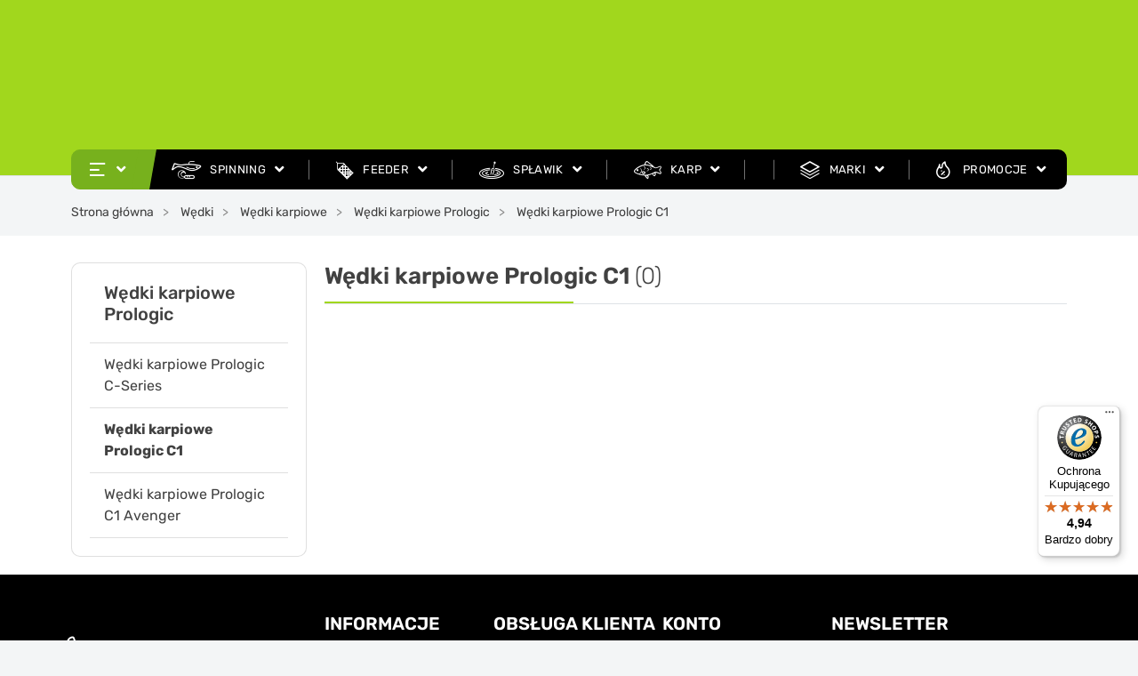

--- FILE ---
content_type: text/html; charset=utf-8
request_url: https://sklepdrapieznik.pl/5565-wedki-karpiowe-prologic-c1
body_size: 36835
content:
<!doctype html>
<html lang="pl-PL">

<head>
    
        
  <meta charset="utf-8">


  <meta http-equiv="x-ua-compatible" content="ie=edge">



  <title>

      
                        Wędki karpiowe Prologic C1 | Sklep wędkarski Drapieżnik
                  
  </title>

  
    <script data-keepinline="true">
    var ajaxGetProductUrl = '//sklepdrapieznik.pl/module/cdc_googletagmanager/async';
    var ajaxShippingEvent = 1;
    var ajaxPaymentEvent = 1;

/* datalayer */
dataLayer = window.dataLayer || [];
    let cdcDatalayer = {"pageCategory":"category","event":null,"ecommerce":{"currency":"PLN"}};
    dataLayer.push(cdcDatalayer);

/* call to GTM Tag */
(function(w,d,s,l,i){w[l]=w[l]||[];w[l].push({'gtm.start':
new Date().getTime(),event:'gtm.js'});var f=d.getElementsByTagName(s)[0],
j=d.createElement(s),dl=l!='dataLayer'?'&l='+l:'';j.async=true;j.src=
'https://www.googletagmanager.com/gtm.js?id='+i+dl;f.parentNode.insertBefore(j,f);
})(window,document,'script','dataLayer','GTM-TJJNT7W');

/* async call to avoid cache system for dynamic data */
dataLayer.push({
  'event': 'datalayer_ready'
});
</script>
  
  <meta name="description" content="Odkryj unowocześnione wędki Prologic C1α: mocniejsze blanki, półparaboliczna akcja, wysokiej jakości komponenty. Doskonałe dla dalszych rzutów i wyjątkowej wydajności w każdych warunkach.">
  <meta name="keywords" content="Prologic C1α, wędki karpiowe, mocne blanki, półparaboliczna akcja, wysokiej jakości komponenty, przelotka 50mm, dalsze rzuty, zanęty wędkarskie, niezwykła popularność, solidna konstrukcja, optymalne ugięcie">
    
      <link rel="canonical" href="https://sklepdrapieznik.pl/5565-wedki-karpiowe-prologic-c1">
  
  
      <link rel="alternate" href="https://sklepdrapieznik.pl/5565-wedki-karpiowe-prologic-c1" hreflang="pl-pl">

            <link rel="alternate" href="https://sklepdrapieznik.pl/en/5565-wedki-karpiowe-prologic-c1" hreflang="en-us">

          

  

  
    
  



  <meta name="viewport" content="width=device-width, initial-scale=1">



  <link rel="icon" type="image/vnd.microsoft.icon" href="https://sklepdrapieznik.pl/img/favicon.ico?1697102358">
  <link rel="shortcut icon" type="image/x-icon" href="https://sklepdrapieznik.pl/img/favicon.ico?1697102358">



  <style type="text/css">@media(max-width:767px){#amazzing_filter{position:fixed;opacity:0;}}@media(min-width:768px){body .compact-toggle{display:none;}}</style>

<meta property="og:title" content="Wędki karpiowe Prologic C1"/>
  <meta property="og:description" content="Odkryj unowocześnione wędki Prologic C1α: mocniejsze blanki, półparaboliczna akcja, wysokiej jakości komponenty. Doskonałe dla dalszych rzutów i wyjątkowej wydajności w każdych warunkach."/>
<meta property="og:type" content="website"/>
<meta property="og:url" content="https://sklepdrapieznik.pl/5565-wedki-karpiowe-prologic-c1"/>
<meta property="og:site_name" content="Internetowy Sklep Wędkarski Drapieżnik online"/>

  <meta property="og:image" content="https://sklepdrapieznik.pl/img/logo-1694162656.jpg"/>
<meta name="twitter:card" content="summary_large_image">
<meta property="twitter:title" content="Wędki karpiowe Prologic C1"/>
  <meta property="twitter:description" content="Odkryj unowocześnione wędki Prologic C1α: mocniejsze blanki, półparaboliczna akcja, wysokiej jakości komponenty. Doskonałe dla dalszych rzutów i wyjątkowej wydajności w każdych warunkach."/>
<meta property="twitter:site" content="Internetowy Sklep Wędkarski Drapieżnik online"/>
<meta property="twitter:creator" content="Internetowy Sklep Wędkarski Drapieżnik online"/>
<meta property="twitter:domain" content="https://sklepdrapieznik.pl/5565-wedki-karpiowe-prologic-c1"/>

  <meta property="twitter:image" content="https://sklepdrapieznik.pl/img/logo-1694162656.jpg"/>
      <meta property="twitter:image:alt" content="Odkryj unowocześnione wędki Prologic C1α: mocniejsze blanki, półparaboliczna akcja, wysokiej jakości komponenty. Doskonałe dla dalszych rzutów i wyjątkowej wydajności w każdych warunkach."/>
  

      <script type="application/ld+json">
      {
    "@context": "http://schema.org",
    "@type": "BreadcrumbList",
    "itemListElement": [
        {
            "@type": "ListItem",
            "position": 1,
            "name": "Strona główna",
            "item": "https://sklepdrapieznik.pl/"
        },
        {
            "@type": "ListItem",
            "position": 2,
            "name": "Wędki",
            "item": "https://sklepdrapieznik.pl/8-wedki"
        },
        {
            "@type": "ListItem",
            "position": 3,
            "name": "Wędki karpiowe",
            "item": "https://sklepdrapieznik.pl/22-wedki-karpiowe"
        },
        {
            "@type": "ListItem",
            "position": 4,
            "name": "Wędki karpiowe Prologic",
            "item": "https://sklepdrapieznik.pl/3453-wedki-karpiowe-prologic"
        },
        {
            "@type": "ListItem",
            "position": 5,
            "name": "Wędki karpiowe Prologic C1",
            "item": "https://sklepdrapieznik.pl/5565-wedki-karpiowe-prologic-c1"
        }
    ]
}
    </script>
        <script type="application/ld+json">
      {
    "@context": "http://schema.org",
    "@type": "Organization",
    "name": "Internetowy Sklep Wędkarski Drapieżnik online",
    "url": "https://sklepdrapieznik.pl/",
    "logo": {
        "@type": "ImageObject",
        "url": "https://sklepdrapieznik.pl/img/logo-1694162656.jpg"
    },
    "contactPoint": {
        "@type": "ContactPoint",
        "telephone": "+48 600 804 243",
        "contactType": "customer service"
    },
    "address": {
        "@type": "PostalAddress",
        "postalCode": "15-691",
        "streetAddress": "ul. Generała Stanisława Maczka 64",
        "addressLocality": "Białystok, Polska"
    }
}
    </script>
  
<script src="//translate.google.com/translate_a/element.js?cb=googleTranslateElementInit"></script>
<!-- MailerLite Universal -->
<script>
    
    (function(w,d,e,u,f,l,n){w[f]=w[f]||function(){(w[f].q=w[f].q||[])
    .push(arguments);},l=d.createElement(e),l.async=1,l.src=u,
            n=d.getElementsByTagName(e)[0],n.parentNode.insertBefore(l,n);})
    (window,document,'script','https://assets.mailerlite.com/js/universal.js','ml');
    ml('account', '1235833');
    ml('enablePopups', 'false');
    
</script>
<!-- End MailerLite Universal --><style>
      </style>


    <script type="application/ld+json">
    {
      "@context":"https://schema.org",
      "@type":"ItemList",
      "itemListElement":[
          ]
    }
  </script>





      <link rel="preload" as="image" href="https://sklepdrapieznik.pl/img/logo-1694162656.jpg">
    
  
  <link
      rel="preload"
      href="https://sklepdrapieznik.pl/themes/starter/assets/fonts/Rubik-Light-6469c308f35e72943662c219b5bed3cf.woff2"
      as="font"
      crossorigin
    ><link
      rel="preload"
      href="https://sklepdrapieznik.pl/themes/starter/assets/fonts/Rubik-Medium-d4848d71bb076c67a71d0108646d54e7.woff2"
      as="font"
      crossorigin
    ><link
      rel="preload"
      href="https://sklepdrapieznik.pl/themes/starter/assets/fonts/Rubik-MediumItalic-aae14d276caf08750668e66aadfc0dfb.woff2"
      as="font"
      crossorigin
    ><link
      rel="preload"
      href="https://sklepdrapieznik.pl/themes/starter/assets/fonts/Rubik-LightItalic-d1c6b81242c92f75c335b13e3c373e85.woff2"
      as="font"
      crossorigin
    ><link
      rel="preload"
      href="https://sklepdrapieznik.pl/themes/starter/assets/fonts/Rubik-Regular-99614a5addb8c5510540e73746a624e3.woff2"
      as="font"
      crossorigin
    ><link
      rel="preload"
      href="https://sklepdrapieznik.pl/themes/starter/assets/fonts/MaterialIcons-Regular-12a47ed5fd5585f0f4227fa035a1a607.woff2"
      as="font"
      crossorigin
    ><link
      rel="preload"
      href="https://sklepdrapieznik.pl/themes/starter/assets/fonts/icomoon-251a5c65c6dca693d48238cfbe863540.woff2"
      as="font"
      crossorigin
    >




  
  
  
  <link
    rel="stylesheet"
    href="https://sklepdrapieznik.pl/themes/starter/assets/cache/theme-e29253365.css?v=9be40cee5b0eee1462c82c6964087ff9"
    type="text/css"
    media="all">




  

  <script
    type="text/javascript"
    src="https://cdn.cookie-script.com/s/5d61c17f4cad0064020c1f85d3858a8a.js?v=bac9162b47c56fc8a4d2a519803d51b3"
    ></script>



  <script type="text/javascript">
        var addToCompareUrl = "https:\/\/sklepdrapieznik.pl\/module\/wkcompareproduct\/compareproducts";
        var af_ajax = {"path":"https:\/\/sklepdrapieznik.pl\/module\/amazzingfilter\/ajax?ajax=1","token":"fb002b27c1a9c7c7ae2a392137d528ea"};
        var af_ajax_path = "https:\/\/sklepdrapieznik.pl\/module\/amazzingfilter\/ajax?ajax=1&token=fb002b27c1a9c7c7ae2a392137d528ea";
        var af_classes = {"load_font":1,"icon-filter":"icon-filter","u-times":"u-times","icon-eraser":"icon-eraser","icon-lock":"icon-lock","icon-unlock-alt":"icon-unlock-alt","icon-minus":"icon-minus","icon-plus":"icon-plus","icon-check":"icon-check","icon-save":"icon-save","js-product-miniature":"js-product-miniature","pagination":"pagination"};
        var af_ids = {"main":"main"};
        var af_is_modern = 1;
        var af_param_names = {"p":"page","n":"resultsPerPage"};
        var af_product_count_text = "";
        var af_product_list_class = "af-product-list";
        var af_sep = {"all":{"dec":".","tho":"","range":" - ","replacements":[]},"url":{"dec":".","tho":"","range":"-","replacements":[]}};
        var ajax_url_fee = "https:\/\/sklepdrapieznik.pl\/module\/nvc_wnet_paymentfee\/ajax";
        var badgeCount = 0;
        var badgeSize = 50;
        var badgeTextColor = "#FFFFFF";
        var btSl = {"ajaxUrl":"https:\/\/sklepdrapieznik.pl\/module\/facebookpsconnect\/ajax","token":"fb002b27c1a9c7c7ae2a392137d528ea"};
        var deliverycountdown_date = "January 19, 2026 12:00";
        var deliverycountdown_msg = "";
        var highLightColor = "#87ceeb";
        var id_category = 5565;
        var listDisplayAjaxUrl = "https:\/\/sklepdrapieznik.pl\/module\/is_themecore\/ajaxTheme";
        var load_more = false;
        var prestashop = {"cart":{"products":[],"totals":{"total":{"type":"total","label":"Razem","amount":0,"value":"0,00\u00a0z\u0142"},"total_including_tax":{"type":"total","label":"Suma (brutto)","amount":0,"value":"0,00\u00a0z\u0142"},"total_excluding_tax":{"type":"total","label":"Suma (netto)","amount":0,"value":"0,00\u00a0z\u0142"}},"subtotals":{"products":{"type":"products","label":"Warto\u015b\u0107 produkt\u00f3w","amount":0,"value":"0,00\u00a0z\u0142"},"discounts":null,"shipping":{"type":"shipping","label":"Dostawa","amount":0,"value":""},"tax":null},"products_count":0,"summary_string":"0 sztuk","vouchers":{"allowed":1,"added":[]},"discounts":[],"minimalPurchase":0,"minimalPurchaseRequired":""},"currency":{"id":1,"name":"Z\u0142oty polski","iso_code":"PLN","iso_code_num":"985","sign":"z\u0142"},"customer":{"lastname":null,"firstname":null,"email":null,"birthday":null,"newsletter":null,"newsletter_date_add":null,"optin":null,"website":null,"company":null,"siret":null,"ape":null,"is_logged":false,"gender":{"type":null,"name":null},"addresses":[]},"country":{"id_zone":9,"id_currency":0,"call_prefix":48,"iso_code":"PL","active":"1","contains_states":"0","need_identification_number":"0","need_zip_code":"1","zip_code_format":"NN-NNN","display_tax_label":"1","name":"Polska","id":14},"language":{"name":"Polski (Polish)","iso_code":"pl","locale":"pl-PL","language_code":"pl","active":"1","is_rtl":"0","date_format_lite":"Y-m-d","date_format_full":"Y-m-d H:i:s","id":1},"page":{"title":"","canonical":"https:\/\/sklepdrapieznik.pl\/5565-wedki-karpiowe-prologic-c1","meta":{"title":"W\u0119dki karpiowe Prologic C1","description":"Odkryj unowocze\u015bnione w\u0119dki Prologic C1\u03b1: mocniejsze blanki, p\u00f3\u0142paraboliczna akcja, wysokiej jako\u015bci komponenty. Doskona\u0142e dla dalszych rzut\u00f3w i wyj\u0105tkowej wydajno\u015bci w ka\u017cdych warunkach.","keywords":"Prologic C1\u03b1, w\u0119dki karpiowe, mocne blanki, p\u00f3\u0142paraboliczna akcja, wysokiej jako\u015bci komponenty, przelotka 50mm, dalsze rzuty, zan\u0119ty w\u0119dkarskie, niezwyk\u0142a popularno\u015b\u0107, solidna konstrukcja, optymalne ugi\u0119cie","robots":"index"},"page_name":"category","body_classes":{"lang-pl":true,"lang-rtl":false,"country-PL":true,"currency-PLN":true,"layout-left-column":true,"page-category":true,"tax-display-enabled":true,"page-customer-account":false,"category-id-5565":true,"category-W\u0119dki karpiowe Prologic C1":true,"category-id-parent-3453":true,"category-depth-level-5":true},"admin_notifications":[],"password-policy":{"feedbacks":{"0":"Bardzo s\u0142abe","1":"S\u0142abe","2":"\u015arednia","3":"Silne","4":"Bardzo silne","Straight rows of keys are easy to guess":"Proste kombinacje klawiszy s\u0105 \u0142atwe do odgadni\u0119cia","Short keyboard patterns are easy to guess":"Proste kombinacje przycisk\u00f3w s\u0105 \u0142atwe do odgadni\u0119cia","Use a longer keyboard pattern with more turns":"U\u017cyj d\u0142u\u017cszej i bardziej skomplikowanej kombinacji przycisk\u00f3w","Repeats like \"aaa\" are easy to guess":"Powt\u00f3rzenia typu \u201eaaa\u201d s\u0105 \u0142atwe do odgadni\u0119cia","Repeats like \"abcabcabc\" are only slightly harder to guess than \"abc\"":"Powt\u00f3rzenia takie jak \u201eabcabcabc\u201d s\u0105 tylko nieco trudniejsze do odgadni\u0119cia ni\u017c \u201eabc\u201d","Sequences like abc or 6543 are easy to guess":"Kombinacje takie jak \u201eabc\u201d lub \u201e6543\u201d s\u0105 \u0142atwe do odgadni\u0119cia","Recent years are easy to guess":"Ostatnie lata s\u0105 \u0142atwe do odgadni\u0119cia","Dates are often easy to guess":"Daty s\u0105 cz\u0119sto \u0142atwe do odgadni\u0119cia","This is a top-10 common password":"To jest 10 najcz\u0119\u015bciej u\u017cywanych hase\u0142","This is a top-100 common password":"To jest 100 najcz\u0119\u015bciej u\u017cywanych hase\u0142","This is a very common password":"To bardzo popularne has\u0142o","This is similar to a commonly used password":"Jest to podobne do powszechnie u\u017cywanego has\u0142a","A word by itself is easy to guess":"Samo s\u0142owo jest \u0142atwe do odgadni\u0119cia","Names and surnames by themselves are easy to guess":"Same imiona i nazwiska s\u0105 \u0142atwe do odgadni\u0119cia","Common names and surnames are easy to guess":"Popularne imiona i nazwiska s\u0105 \u0142atwe do odgadni\u0119cia","Use a few words, avoid common phrases":"U\u017cyj kilku s\u0142\u00f3w, unikaj popularnych zwrot\u00f3w","No need for symbols, digits, or uppercase letters":"Nie potrzebujesz symboli, cyfr ani wielkich liter","Avoid repeated words and characters":"Unikaj powtarzaj\u0105cych si\u0119 s\u0142\u00f3w i znak\u00f3w","Avoid sequences":"Unikaj sekwencji","Avoid recent years":"Unikaj ostatnich lat","Avoid years that are associated with you":"Unikaj lat, kt\u00f3re s\u0105 z Tob\u0105 zwi\u0105zane","Avoid dates and years that are associated with you":"Unikaj dat i lat, kt\u00f3re s\u0105 z Tob\u0105 powi\u0105zane","Capitalization doesn't help very much":"Wielkie litery nie s\u0105 zbytnio pomocne","All-uppercase is almost as easy to guess as all-lowercase":"Wpisywanie wielkich liter jest prawie tak samo \u0142atwe do odgadni\u0119cia jak wpisywanie ma\u0142ych liter","Reversed words aren't much harder to guess":"Odwr\u00f3cone s\u0142owa nie s\u0105 du\u017co trudniejsze do odgadni\u0119cia","Predictable substitutions like '@' instead of 'a' don't help very much":"Przewidywalne zamienniki, takie jak \u201e@\u201d zamiast \u201ea\u201d, nie s\u0105 zbyt pomocne","Add another word or two. Uncommon words are better.":"Dodaj kolejne s\u0142owo lub dwa. Nietypowe s\u0142owa s\u0105 lepsze."}}},"shop":{"name":"Internetowy Sklep W\u0119dkarski Drapie\u017cnik online","logo":"https:\/\/sklepdrapieznik.pl\/img\/logo-1694162656.jpg","stores_icon":"https:\/\/sklepdrapieznik.pl\/img\/logo_stores.png","favicon":"https:\/\/sklepdrapieznik.pl\/img\/favicon.ico"},"core_js_public_path":"\/themes\/","urls":{"base_url":"https:\/\/sklepdrapieznik.pl\/","current_url":"https:\/\/sklepdrapieznik.pl\/5565-wedki-karpiowe-prologic-c1","shop_domain_url":"https:\/\/sklepdrapieznik.pl","img_ps_url":"https:\/\/sklepdrapieznik.pl\/img\/","img_cat_url":"https:\/\/sklepdrapieznik.pl\/img\/c\/","img_lang_url":"https:\/\/sklepdrapieznik.pl\/img\/l\/","img_prod_url":"https:\/\/sklepdrapieznik.pl\/img\/p\/","img_manu_url":"https:\/\/sklepdrapieznik.pl\/img\/m\/","img_sup_url":"https:\/\/sklepdrapieznik.pl\/img\/su\/","img_ship_url":"https:\/\/sklepdrapieznik.pl\/img\/s\/","img_store_url":"https:\/\/sklepdrapieznik.pl\/img\/st\/","img_col_url":"https:\/\/sklepdrapieznik.pl\/img\/co\/","img_url":"https:\/\/sklepdrapieznik.pl\/themes\/starter\/assets\/img\/","css_url":"https:\/\/sklepdrapieznik.pl\/themes\/starter\/assets\/css\/","js_url":"https:\/\/sklepdrapieznik.pl\/themes\/starter\/assets\/js\/","pic_url":"https:\/\/sklepdrapieznik.pl\/upload\/","theme_assets":"https:\/\/sklepdrapieznik.pl\/themes\/starter\/assets\/","theme_dir":"https:\/\/sklepdrapieznik.pl\/var\/www\/drapiezniknew\/themes\/starter\/","pages":{"address":"https:\/\/sklepdrapieznik.pl\/adres","addresses":"https:\/\/sklepdrapieznik.pl\/adresy","authentication":"https:\/\/sklepdrapieznik.pl\/logowanie","manufacturer":"https:\/\/sklepdrapieznik.pl\/producenci","cart":"https:\/\/sklepdrapieznik.pl\/koszyk","category":"https:\/\/sklepdrapieznik.pl\/index.php?controller=category","cms":"https:\/\/sklepdrapieznik.pl\/index.php?controller=cms","contact":"https:\/\/sklepdrapieznik.pl\/kontakt","discount":"https:\/\/sklepdrapieznik.pl\/rabaty","guest_tracking":"https:\/\/sklepdrapieznik.pl\/sledzenie-zamowien-gosci","history":"https:\/\/sklepdrapieznik.pl\/historia-zamowien","identity":"https:\/\/sklepdrapieznik.pl\/dane-osobiste","index":"https:\/\/sklepdrapieznik.pl\/","my_account":"https:\/\/sklepdrapieznik.pl\/moje-konto","order_confirmation":"https:\/\/sklepdrapieznik.pl\/potwierdzenie-zamowienia","order_detail":"https:\/\/sklepdrapieznik.pl\/index.php?controller=order-detail","order_follow":"https:\/\/sklepdrapieznik.pl\/sledzenie-zamowienia","order":"https:\/\/sklepdrapieznik.pl\/zamowienie","order_return":"https:\/\/sklepdrapieznik.pl\/index.php?controller=order-return","order_slip":"https:\/\/sklepdrapieznik.pl\/potwierdzenia-zwrotu","pagenotfound":"https:\/\/sklepdrapieznik.pl\/nie-znaleziono-strony","password":"https:\/\/sklepdrapieznik.pl\/odzyskiwanie-hasla","pdf_invoice":"https:\/\/sklepdrapieznik.pl\/index.php?controller=pdf-invoice","pdf_order_return":"https:\/\/sklepdrapieznik.pl\/index.php?controller=pdf-order-return","pdf_order_slip":"https:\/\/sklepdrapieznik.pl\/index.php?controller=pdf-order-slip","prices_drop":"https:\/\/sklepdrapieznik.pl\/promocje","product":"https:\/\/sklepdrapieznik.pl\/index.php?controller=product","registration":"https:\/\/sklepdrapieznik.pl\/rejestracja","search":"https:\/\/sklepdrapieznik.pl\/szukaj","sitemap":"https:\/\/sklepdrapieznik.pl\/mapa-strony","stores":"https:\/\/sklepdrapieznik.pl\/index.php?controller=stores","supplier":"https:\/\/sklepdrapieznik.pl\/dostawcy","new_products":"https:\/\/sklepdrapieznik.pl\/nowe-produkty","brands":"https:\/\/sklepdrapieznik.pl\/producenci","register":"https:\/\/sklepdrapieznik.pl\/rejestracja","order_login":"https:\/\/sklepdrapieznik.pl\/zamowienie?login=1"},"alternative_langs":{"pl":"https:\/\/sklepdrapieznik.pl\/5565-wedki-karpiowe-prologic-c1","en-us":"https:\/\/sklepdrapieznik.pl\/en\/5565-wedki-karpiowe-prologic-c1"},"actions":{"logout":"https:\/\/sklepdrapieznik.pl\/?mylogout="},"no_picture_image":{"bySize":{"small_default":{"url":"https:\/\/sklepdrapieznik.pl\/img\/p\/pl-default-small_default.jpg","width":98,"height":98},"accessories":{"url":"https:\/\/sklepdrapieznik.pl\/img\/p\/pl-default-accessories.jpg","width":115,"height":115},"cart_default":{"url":"https:\/\/sklepdrapieznik.pl\/img\/p\/pl-default-cart_default.jpg","width":125,"height":125},"home_default":{"url":"https:\/\/sklepdrapieznik.pl\/img\/p\/pl-default-home_default.jpg","width":250,"height":250},"medium_default":{"url":"https:\/\/sklepdrapieznik.pl\/img\/p\/pl-default-medium_default.jpg","width":452,"height":452},"large_default":{"url":"https:\/\/sklepdrapieznik.pl\/img\/p\/pl-default-large_default.jpg","width":1200,"height":1200}},"small":{"url":"https:\/\/sklepdrapieznik.pl\/img\/p\/pl-default-small_default.jpg","width":98,"height":98},"medium":{"url":"https:\/\/sklepdrapieznik.pl\/img\/p\/pl-default-home_default.jpg","width":250,"height":250},"large":{"url":"https:\/\/sklepdrapieznik.pl\/img\/p\/pl-default-large_default.jpg","width":1200,"height":1200},"legend":""}},"configuration":{"display_taxes_label":true,"display_prices_tax_incl":true,"is_catalog":false,"show_prices":true,"opt_in":{"partner":false},"quantity_discount":{"type":"discount","label":"Rabat Jednostkowy"},"voucher_enabled":1,"return_enabled":0},"field_required":[],"breadcrumb":{"links":[{"title":"Strona g\u0142\u00f3wna","url":"https:\/\/sklepdrapieznik.pl\/"},{"title":"W\u0119dki","url":"https:\/\/sklepdrapieznik.pl\/8-wedki"},{"title":"W\u0119dki karpiowe","url":"https:\/\/sklepdrapieznik.pl\/22-wedki-karpiowe"},{"title":"W\u0119dki karpiowe Prologic","url":"https:\/\/sklepdrapieznik.pl\/3453-wedki-karpiowe-prologic"},{"title":"W\u0119dki karpiowe Prologic C1","url":"https:\/\/sklepdrapieznik.pl\/5565-wedki-karpiowe-prologic-c1"}],"count":5},"link":{"protocol_link":"https:\/\/","protocol_content":"https:\/\/"},"time":1768840023,"static_token":"fb002b27c1a9c7c7ae2a392137d528ea","token":"1356c3c9662f776275ce8df47e3624b6","debug":false,"modules":{"pga":{"modal_title":"Nie mo\u017cesz tego kupi\u0107 "}}};
        var psemailsubscription_subscription = "https:\/\/sklepdrapieznik.pl\/module\/ps_emailsubscription\/subscription";
        var psr_icon_color = "#F19D76";
        var show_load_more_btn = true;
        var url = "https:\/\/sklepdrapieznik.pl\/module\/wkcompareproduct\/compareproducts";
        var waynet_modules_public_path = "\/modules\/waynet_modules\/views\/";
        var waynetbox_theme_public_path = "\/themes\/starter\/assets\/";
        var wkCmpAddTitle = "Dodaj do por\u00f3wnania";
        var wkCmpRemoveTitle = "Usu\u0144 z por\u00f3wnania";
      </script>



  <script src="https://integrations.etrusted.com/applications/widget.js/v2" defer async></script>

    
</head>

<body id="category" class="lang-pl country-pl currency-pln layout-left-column page-category tax-display-enabled category-id-5565 category-wedki-karpiowe-prologic-c1 category-id-parent-3453 category-depth-level-5">

  <a href="#" class="js-skip-content skip-to-content-btn btn btn-primary">
    Przejdź do treści
  </a>


    <!-- Google Tag Manager (noscript) -->
<noscript><iframe src="https://www.googletagmanager.com/ns.html?id=GTM-TJJNT7W"
height="0" width="0" style="display:none;visibility:hidden"></iframe></noscript>
<!-- End Google Tag Manager (noscript) -->




<main class="l-main">
    
            

  <header id="header" class="l-header">
      
          
  <div class="header-banner">
      
  </div>



  <div>

    <div class="header-top">
      <div class="header-top__content js-header-top-content pb-md-0">

        <div class="container">

          <div class="d-flex flex-nowrap header-top__row">
            <div
              class="px-0 header-top__block header-top__block--logo js-header-skew header-skew-container out-of-container">
              <a href="https://sklepdrapieznik.pl/" class="header-top__block--logo-link js-header-link">
                                      <img
                                                          src="https://sklepdrapieznik.pl/img/logo-1694162656.jpg"
                              width="167"
                              height="167"
                                                  class="logo img-fluid js-header-logo"
                      alt="Internetowy Sklep Wędkarski Drapieżnik online logo">
                                </a>
            </div>
            <div class="d-flex flex-column w-100  js-header-content pb-lg-4">
              <div class="header-nav out-of-container ml-0 d-none d-xl-flex">
                <div class="container js-header-container pl-6 pr-4 d-flex">
                    
          <div class="links-list__horizontal d-flex ">
                      <ul class="links-list__top d-flex flex-column flex-xl-row mb-0">
                                  <li class="links-list__elem mb-xl-0">
                    <a
                      id="link-custom-page-rabaty-5"
                      class="custom-page-link  links-list__elem--top font-sm"
                      href="/content/6-rabaty"
                      rel="nofollow"
                      title=""
                                                >
                        Rabaty
                    </a>
                  </li>
                                  <li class="links-list__elem mb-xl-0">
                    <a
                      id="link-custom-page-koszty-dostawy-5"
                      class="custom-page-link  links-list__elem--top font-sm"
                      href="/content/7-koszty-dostawy"
                      rel="nofollow"
                      title=""
                                                >
                        Koszty dostawy
                    </a>
                  </li>
                                  <li class="links-list__elem mb-xl-0">
                    <a
                      id="link-custom-page-reklamacje-i-zwroty-5"
                      class="custom-page-link  links-list__elem--top font-sm"
                      href="/content/9-reklamacjezwroty"
                      rel="nofollow"
                      title=""
                                                >
                        Reklamacje i zwroty
                    </a>
                  </li>
                                  <li class="links-list__elem mb-xl-0">
                    <a
                      id="link-custom-page-raty-5"
                      class="custom-page-link  links-list__elem--top font-sm"
                      href="/content/10-raty"
                      rel="nofollow"
                      title=""
                                                >
                        Raty
                    </a>
                  </li>
                                  <li class="links-list__elem mb-xl-0">
                    <a
                      id="link-custom-page-blog-5"
                      class="custom-page-link  links-list__elem--top font-sm"
                      href="https://blog.sklepdrapieznik.pl/"
                      rel="nofollow"
                      title=""
                             target="_blank"                     >
                        Blog
                    </a>
                  </li>
                                  <li class="links-list__elem mb-xl-0">
                    <a
                      id="link-custom-page-kontakt-5"
                      class="custom-page-link  links-list__elem--top font-sm"
                      href="/kontakt"
                      rel="nofollow"
                      title=""
                                                >
                        Kontakt
                    </a>
                  </li>
                            </ul>
                </div>
    <div>
    <div id="google_translate_element" class="pull-right">
            </div>
</div>
<script type="text/javascript">
    window.addEventListener('DOMContentLoaded', () => {
        $(".google_translate_default").click(function (e) {
            e.preventDefault();
            function createCookie(name, value, days, domain) {
                if (days) {
                    var date = new Date();
                    date.setTime(date.getTime() + (days * 24 * 60 * 60 * 1000));
                    var expires = "; expires=" + date.toGMTString();
                } else {
                    var expires = "";
                }
                document.cookie = name + "=" + value + expires + "; domain=" + domain + "; path=/";
            }

            function eraseCookie(name, domain) {
                createCookie(name, "", -1, domain);
            }

            eraseCookie("googtrans", ".linevast-hosting.com"); //erases the .one.om domain cookie
            eraseCookie("googtrans", ""); //erases the www.one.om domain cookie
            location.reload();

        });
    });
            var bon_google_trans_track_s = true;
        
        function googleTranslateElementInit() {
            new google.translate.TranslateElement({
                pageLanguage: 'pl',
                
                                            includedLanguages: 'cs,en,et,fi,fr,de,hu,it,lv,lt,pl,pt,ru,sk,sl,sv,uk',
                                    
                multilanguagePage: true,
                gaTrack: 1,
                
                                            gaId: '1',
                                    
                
                                    layout: google.translate.TranslateElement.InlineLayout.SIMPLE
                                                                                                                
            }, 'google_translate_element');
        }
    
</script>
<div id="_desktop_currency_selector" class="col-auto px-0 px-lg-2 flex-grow-0 flex-shrink-0 d-flex align-items-center currency-selector__wrapper">
  <i class="icon icon-currency font-lg pr-2"></i>
  <select class="currency-selector custom-select js-select-link w-auto" aria-labelledby="currency-selector-label">
          <option value="https://sklepdrapieznik.pl/5565-wedki-karpiowe-prologic-c1?SubmitCurrency=1&amp;id_currency=3">EUR</option>
          <option value="https://sklepdrapieznik.pl/5565-wedki-karpiowe-prologic-c1?SubmitCurrency=1&amp;id_currency=1" selected>PLN</option>
      </select>
</div>

                </div>
              </div>
              <div class="d-flex w-100 justify-content-end justify-content-xl-center align-items-center h-100">
                  <div class="header-top__block header-top__block--search col w-100 ml-1 ml-xl-0 pr-0">
  <div id="topsearchelastic_widget" data-search-controller-url="https://sklepdrapieznik.pl/module/elasticbundle/topsearch">
    <form class="search-form js-search-form" method="get" action="//sklepdrapieznik.pl/szukaj">
      <div class="search-form__form-group">
        <input type="hidden" name="controller" value="search">
        <input id="topsearchelastic_input" class="js-search-input search-form__input form-control"
               placeholder="Wpisz nazwę lub kod produktu"
               type="text"
               name="s"
               value="" autocomplete="off">
        <button type="submit" class="search-form__btn btn px-4 pl-xl-2 pr-xl-3">
          <span class="icon icon-search font-base"></span>
          <span class="font-sm d-none d-xl-block">Szukaj</span>
        </button>
      </div>
    </form>

    <div id="topsearchelastic_result" class="col-xs-12 mt-2 p-4">
      <div class="js-elastic-result"></div>

      <div class="row js-search-result-product">
        <div id="topsearchelastic_result_left" class="col-lg-5 col-xs-12">
          <div class="results_header">Powiązane kategorie:</div>
          <div id="category_results"></div>
          <div class="results_header">Sugestie wyszukiwań:</div>
          <div id="suggestion_results"></div>
        </div>
        <div id="topsearchelastic_result_right" class="col-lg-7 pr-0">
          <div id="product_results"></div>
        </div>

        <div class="text-center mt-3 w-100 d-flex justify-content-center">
          <a href="" class="btn btn-primary js-search-button">
              Zobacz wszystkie produkty
          </a>
        </div>
      </div>
    </div>

  </div>
</div>
<div class="col-auto header-top__block header-top__block--user header-top__block--link js-compare-top">
    <a
            class="header-top__link"
            rel="nofollow"
            href="//sklepdrapieznik.pl/module/wkcompareproduct/compareproducts"
    >
        <div class="position-relative">
            <span class="header-icon icon icon-compare"></span>
            <span id="wk_cmp_count" class="header-icon__badge">
                                    0
                            </span>
        </div>
    </a>
</div>
<div class="user-info col-auto header-top__block header-top__block--user header-top__block--link js-wishlist-top">
    <a
            class="header-top__link"
            rel="nofollow"
            href="https://sklepdrapieznik.pl/module/wnet_wishlist/wishlist"
    >
        <div class="position-relative">
            <span class="header-icon icon icon-heart"></span>
            <span class="header-icon__badge js-wishlist-count">
                0
            </span>
        </div>
    </a>
</div>
<div id="desktop_user_info" class="col-auto header-top__block header-top__block--user">
  <a
    class="header-top__link"
    rel="nofollow"
    href="https://sklepdrapieznik.pl/logowanie"
          title="Zaloguj się do swojego konta klienta"
      >
    <div class="position-relative">
      <span class="header-icon icon icon-user"></span>
    </div>
  </a>
</div>
<div id="desktop_cart" class="header-top__block header-top__block--cart col col-xl-auto flex-grow-0 pr-0 ml-2 pl-0 btn-w-sm position-relative">
  <div class="js-blockcart blockcart cart-preview dropdown" data-refresh-url="//sklepdrapieznik.pl/module/is_shoppingcart/ajax">
    <a href="#" role="button" id="cartDropdown" data-toggle="dropdown" aria-haspopup="true" aria-expanded="false"
      class="header-top__link header-top__link--cart d-xl-flex pl-2 d-none position-relative">
      <div class="d-flex">
        <span class="header-icon header-icon__cart icon icon-cart bg-transparent"></span>
        <div class="d-flex flex-column justify-content-center align-items-end pl-1">
          <span class="font-xs text-black">Twój koszyk</span>
          <span class="font-sm font-weight-semibold text-black">0,00 zł</span>
        </div>
      </div>
        <span class="header-icon__badge ">
          0
        </span>
    </a>
    <a href="//sklepdrapieznik.pl/koszyk?action=show" class="d-flex d-xl-none header-top__link">
      <div class="position-relative">
        <span class="header-icon header-icon__cart icon icon-cart"></span>
        <span class="header-icon__badge ">
          0
        </span>
      </div>
    </a>
    <div class="dropdown-menu blockcart__dropdown cart-dropdown dropdown-menu-right" aria-labelledby="cartDropdown">
      <div class="cart-dropdown__content keep-open js-cart__card-body cart__card-body">
        <div class="cart-loader">
          <div class="spinner-border text-primary" role="status"><span
              class="sr-only">Loading...</span></div>
        </div>
        <div class="cart-dropdown__title d-flex align-items-center mb-2">
          <p class="h5 mb-0 mr-2 font-weight-normal">
            Koszyk
          </p>
          <a data-toggle="dropdown" href="#" class="cart-dropdown__close dropdown-close ml-auto pl-2 cursor-pointer text-decoration-none">
            <i class="icon icon-close text-black font-base"></i>
          </a>
        </div>
                  <div class="alert alert-warning">
            Twój koszyk jest pusty
          </div>
              </div>
    </div>
  </div>
</div>

              </div>
            </div>
          </div>

        </div>
      </div>
    </div>

      





<div class="header-menu js-main-menu-wrapper">
  <div class="js-main-menu">
    <div class="container">
      <div class="row">
        <div class="menu__container col-12 h-100 d-none d-lg-block">
          <div class="js-main-menu menu border-0 h-100" id="_desktop_top_menu">
            <div class="menu__row row h-100">
              

          
                                                                                                                                                                                                                                                                                                                                                                                                                                                                                                                                                                                                    
          <div class="menu__col menu__col--side col-auto position-static">
        <div class="js-menu-side menu__item--hassubmenu">
          <a href="#" class="menu-side__header btn btn-primary font-weight-semibold font-base js-menu-side-toggler justify-content-center js-menu-item-link-hassubmenu">
            <span class="icon icon-category menu-side__header-icon menu-side__header-icon--open"></span>
            <span class="menu-side__header-text d-none d-xxl-block">
              Kategorie
            </span>
            <span class="menu-side__header-collapse-icon menu__collapseicon-active-on-hover icon icon icon-angle-down d-none d-xl-block"></span>
          </a>
          <div class="menu-sub">
            <div class="menu-sub__content">
              <ul class="js-menu-side-list menu-sub__content-row row mx-xl-n3 mx-xxxxl-n4 mb-0">
                                                                        
                    
                                      
  <li class="menu-sub__element col-lg-2 px-xl-3 px-xxxxl-4">
    <div class="menu-sub__header-wrapper">
      <a
        class="menu-sub__link menu-sub__link--category "
        href="https://sklepdrapieznik.pl/8-wedki"                              >
                              <span class="icon icon-rods menu-sub__link-icon"></span>
                    <span
                          class="menu-sub__link-text"
                      >
            Wędki
          </span>
              </a>
    </div>

              <div class="menu-sub__sub-category-list">
                                          <div class="menu-sub__sub-category ">
                <a
                  class="menu-sub__sub-category-link "
                  href="https://sklepdrapieznik.pl/11-feedery-i-pickery"
                                                                      >
                  <span class="menu-sub__sub-category-link-text font-weight-medium">
                    Feederowe                   </span>

                                      <span class="ml-1">
                      (1019)
                    </span>
                                  </a>
              </div>
                                          <div class="menu-sub__sub-category ">
                <a
                  class="menu-sub__sub-category-link "
                  href="https://sklepdrapieznik.pl/5187-wedki-splawikowe"
                                                                      >
                  <span class="menu-sub__sub-category-link-text font-weight-medium">
                    Spławikowe                   </span>

                                      <span class="ml-1">
                      (274)
                    </span>
                                  </a>
              </div>
                                          <div class="menu-sub__sub-category ">
                <a
                  class="menu-sub__sub-category-link "
                  href="https://sklepdrapieznik.pl/10-wedki-spinningowe"
                                                                      >
                  <span class="menu-sub__sub-category-link-text font-weight-medium">
                    Spinningowe                   </span>

                                      <span class="ml-1">
                      (751)
                    </span>
                                  </a>
              </div>
                                          <div class="menu-sub__sub-category ">
                <a
                  class="menu-sub__sub-category-link "
                  href="https://sklepdrapieznik.pl/438-wedki-castingowe"
                                                                      >
                  <span class="menu-sub__sub-category-link-text font-weight-medium">
                    Castingowe                   </span>

                                      <span class="ml-1">
                      (107)
                    </span>
                                  </a>
              </div>
                                          <div class="menu-sub__sub-category ">
                <a
                  class="menu-sub__sub-category-link "
                  href="https://sklepdrapieznik.pl/22-wedki-karpiowe"
                                                                      >
                  <span class="menu-sub__sub-category-link-text font-weight-medium">
                    Karpiowe                   </span>

                                      <span class="ml-1">
                      (97)
                    </span>
                                  </a>
              </div>
                                          <div class="menu-sub__sub-category ">
                <a
                  class="menu-sub__sub-category-link "
                  href="https://sklepdrapieznik.pl/2857-opaski-rzepy-i-oslony-na-wedki"
                                                                      >
                  <span class="menu-sub__sub-category-link-text font-weight-medium">
                    Akcesoria do wędek                   </span>

                                      <span class="ml-1">
                      (42)
                    </span>
                                  </a>
              </div>
                    </div>
        </li>

                  
                                                                          
                    
                                      
  <li class="menu-sub__element col-lg-2 px-xl-3 px-xxxxl-4">
    <div class="menu-sub__header-wrapper">
      <a
        class="menu-sub__link menu-sub__link--category "
        href="https://sklepdrapieznik.pl/9-kolowrotki"                              >
                              <span class="icon icon-wheel menu-sub__link-icon"></span>
                    <span
                          class="menu-sub__link-text"
                      >
            Kołowrotki
          </span>
              </a>
    </div>

              <div class="menu-sub__sub-category-list">
                                          <div class="menu-sub__sub-category ">
                <a
                  class="menu-sub__sub-category-link "
                  href="https://sklepdrapieznik.pl/25-kolowrotki-z-przednim-hamulcem"
                                                                      >
                  <span class="menu-sub__sub-category-link-text font-weight-medium">
                    Z przednim hamulcem                   </span>

                                      <span class="ml-1">
                      (505)
                    </span>
                                  </a>
              </div>
                                          <div class="menu-sub__sub-category ">
                <a
                  class="menu-sub__sub-category-link "
                  href="https://sklepdrapieznik.pl/26-kolowrotki-z-tylnym-hamulcem"
                                                                      >
                  <span class="menu-sub__sub-category-link-text font-weight-medium">
                    Z tylnym hamulcem                   </span>

                                      <span class="ml-1">
                      (19)
                    </span>
                                  </a>
              </div>
                                          <div class="menu-sub__sub-category ">
                <a
                  class="menu-sub__sub-category-link "
                  href="https://sklepdrapieznik.pl/23-kolowrotki-karpiowe-z-wolnym-i-bez-wolnego-biegu"
                                                                      >
                  <span class="menu-sub__sub-category-link-text font-weight-medium">
                    Karpiowe                   </span>

                                      <span class="ml-1">
                      (141)
                    </span>
                                  </a>
              </div>
                                          <div class="menu-sub__sub-category ">
                <a
                  class="menu-sub__sub-category-link "
                  href="https://sklepdrapieznik.pl/27-multiplikatory"
                                                                      >
                  <span class="menu-sub__sub-category-link-text font-weight-medium">
                    Multiplikatory                   </span>

                                      <span class="ml-1">
                      (43)
                    </span>
                                  </a>
              </div>
                                          <div class="menu-sub__sub-category ">
                <a
                  class="menu-sub__sub-category-link "
                  href="https://sklepdrapieznik.pl/4335-szpule-zapasowe-klipsy-do-kolowrotkow"
                                                                      >
                  <span class="menu-sub__sub-category-link-text font-weight-medium">
                    Szpule zapasowe                   </span>

                                      <span class="ml-1">
                      (290)
                    </span>
                                  </a>
              </div>
                                          <div class="menu-sub__sub-category mt-auto">
                <a
                  class="menu-sub__sub-category-link menu-sub__sub-category-link--primary font-xs mt-1"
                  href="/9-kolowrotki"
                                                                      >
                  <span class="menu-sub__sub-category-link-text font-weight-medium">
                    Więcej >                  </span>

                                  </a>
              </div>
                    </div>
        </li>

                  
                                                                          
                    
                                      
  <li class="menu-sub__element col-lg-2 px-xl-3 px-xxxxl-4">
    <div class="menu-sub__header-wrapper">
      <a
        class="menu-sub__link menu-sub__link--label "
                                      >
                              <span class="icon icon-veins menu-sub__link-icon"></span>
                    <span
                          class="menu-sub__link-text"
                      >
            Żyłki i plecionki
          </span>
              </a>
    </div>

              <div class="menu-sub__sub-category-list">
                                          <div class="menu-sub__sub-category ">
                <a
                  class="menu-sub__sub-category-link "
                  href="https://sklepdrapieznik.pl/4914-zylki-glowne"
                                                                      >
                  <span class="menu-sub__sub-category-link-text font-weight-medium">
                    Żyłki główne                   </span>

                                      <span class="ml-1">
                      (478)
                    </span>
                                  </a>
              </div>
                                          <div class="menu-sub__sub-category ">
                <a
                  class="menu-sub__sub-category-link "
                  href="https://sklepdrapieznik.pl/4915-zylki-przyponowe"
                                                                      >
                  <span class="menu-sub__sub-category-link-text font-weight-medium">
                    Żyłki przyponowe                   </span>

                                      <span class="ml-1">
                      (220)
                    </span>
                                  </a>
              </div>
                                          <div class="menu-sub__sub-category ">
                <a
                  class="menu-sub__sub-category-link "
                  href="https://sklepdrapieznik.pl/5020-zylki-koniczne-strzalowki"
                                                                      >
                  <span class="menu-sub__sub-category-link-text font-weight-medium">
                    Żyłki koniczne, strzałówki                   </span>

                                      <span class="ml-1">
                      (32)
                    </span>
                                  </a>
              </div>
                                          <div class="menu-sub__sub-category ">
                <a
                  class="menu-sub__sub-category-link "
                  href="https://sklepdrapieznik.pl/63-plecionki"
                                                                      >
                  <span class="menu-sub__sub-category-link-text font-weight-medium">
                    Plecionki                   </span>

                                      <span class="ml-1">
                      (712)
                    </span>
                                  </a>
              </div>
                                          <div class="menu-sub__sub-category ">
                <a
                  class="menu-sub__sub-category-link "
                  href="https://sklepdrapieznik.pl/4916-zylki-fluorocarbonowe"
                                                                      >
                  <span class="menu-sub__sub-category-link-text font-weight-medium">
                    Fluorocarbony                   </span>

                                      <span class="ml-1">
                      (200)
                    </span>
                                  </a>
              </div>
                                          <div class="menu-sub__sub-category mt-auto">
                <a
                  class="menu-sub__sub-category-link menu-sub__sub-category-link--primary font-xs mt-1"
                  href="/62-zylki"
                                                                      >
                  <span class="menu-sub__sub-category-link-text font-weight-medium">
                    Więcej >                  </span>

                                  </a>
              </div>
                    </div>
        </li>

                  
                                                                          
                    
                                      
  <li class="menu-sub__element col-lg-2 px-xl-3 px-xxxxl-4">
    <div class="menu-sub__header-wrapper">
      <a
        class="menu-sub__link menu-sub__link--category "
        href="https://sklepdrapieznik.pl/632-zanety-i-przynety"                              >
                              <span class="icon icon-baits menu-sub__link-icon"></span>
                    <span
                          class="menu-sub__link-text"
                      >
            Zanęty, przynęty
          </span>
              </a>
    </div>

              <div class="menu-sub__sub-category-list">
                                          <div class="menu-sub__sub-category ">
                <a
                  class="menu-sub__sub-category-link "
                  href="https://sklepdrapieznik.pl/4336-zanety"
                                                                      >
                  <span class="menu-sub__sub-category-link-text font-weight-medium">
                    Zanęty                   </span>

                                      <span class="ml-1">
                      (359)
                    </span>
                                  </a>
              </div>
                                          <div class="menu-sub__sub-category ">
                <a
                  class="menu-sub__sub-category-link "
                  href="https://sklepdrapieznik.pl/4339-przynety-haczykowe"
                                                                      >
                  <span class="menu-sub__sub-category-link-text font-weight-medium">
                    Przynęty                   </span>

                                      <span class="ml-1">
                      (727)
                    </span>
                                  </a>
              </div>
                                          <div class="menu-sub__sub-category ">
                <a
                  class="menu-sub__sub-category-link "
                  href="https://sklepdrapieznik.pl/4337-pellety-zanetowe"
                                                                      >
                  <span class="menu-sub__sub-category-link-text font-weight-medium">
                    Pellety                   </span>

                                      <span class="ml-1">
                      (246)
                    </span>
                                  </a>
              </div>
                                          <div class="menu-sub__sub-category ">
                <a
                  class="menu-sub__sub-category-link "
                  href="https://sklepdrapieznik.pl/4338-kulki-zanetowe"
                                                                      >
                  <span class="menu-sub__sub-category-link-text font-weight-medium">
                    Kulki zanętowe                   </span>

                                      <span class="ml-1">
                      (57)
                    </span>
                                  </a>
              </div>
                                          <div class="menu-sub__sub-category ">
                <a
                  class="menu-sub__sub-category-link "
                  href="https://sklepdrapieznik.pl/3581-proce-kobry-rakiety-lyzki"
                                                                      >
                  <span class="menu-sub__sub-category-link-text font-weight-medium">
                    Proce, kobry, rakiety                   </span>

                                      <span class="ml-1">
                      (162)
                    </span>
                                  </a>
              </div>
                                                                                                                                                                                                                                                                  <div class="menu-sub__sub-category mt-auto">
                <a
                  class="menu-sub__sub-category-link menu-sub__sub-category-link--primary font-xs mt-1"
                  href="/632-zanety-i-przynety"
                                                                      >
                  <span class="menu-sub__sub-category-link-text font-weight-medium">
                    Więcej >                  </span>

                                  </a>
              </div>
                    </div>
        </li>

                  
                                                                          
                    
                                      
  <li class="menu-sub__element col-lg-2 px-xl-3 px-xxxxl-4">
    <div class="menu-sub__header-wrapper">
      <a
        class="menu-sub__link menu-sub__link--label "
                                      >
                              <span class="icon icon-chair menu-sub__link-icon"></span>
                    <span
                          class="menu-sub__link-text"
                      >
            Stanowisko wędkarskie
          </span>
              </a>
    </div>

              <div class="menu-sub__sub-category-list">
                                          <div class="menu-sub__sub-category ">
                <a
                  class="menu-sub__sub-category-link "
                  href="https://sklepdrapieznik.pl/19-siedziska-i-osprzet"
                                                                      >
                  <span class="menu-sub__sub-category-link-text font-weight-medium">
                    Siedziska i osprzęt                   </span>

                                      <span class="ml-1">
                      (992)
                    </span>
                                  </a>
              </div>
                                          <div class="menu-sub__sub-category ">
                <a
                  class="menu-sub__sub-category-link "
                  href="https://sklepdrapieznik.pl/3518-fotele-i-krzesla-wedkarskie"
                                                                      >
                  <span class="menu-sub__sub-category-link-text font-weight-medium">
                    Fotele i krzesła                   </span>

                                      <span class="ml-1">
                      (50)
                    </span>
                                  </a>
              </div>
                                          <div class="menu-sub__sub-category ">
                <a
                  class="menu-sub__sub-category-link "
                  href="https://sklepdrapieznik.pl/1016-parasole-i-namioty"
                                                                      >
                  <span class="menu-sub__sub-category-link-text font-weight-medium">
                    Parasole i namioty                   </span>

                                      <span class="ml-1">
                      (72)
                    </span>
                                  </a>
              </div>
                                          <div class="menu-sub__sub-category ">
                <a
                  class="menu-sub__sub-category-link "
                  href="https://sklepdrapieznik.pl/3563-sygnalizacja-bran"
                                                                      >
                  <span class="menu-sub__sub-category-link-text font-weight-medium">
                    Sygnalizacja brań                   </span>

                                      <span class="ml-1">
                      (337)
                    </span>
                                  </a>
              </div>
                                          <div class="menu-sub__sub-category ">
                <a
                  class="menu-sub__sub-category-link "
                  href="https://sklepdrapieznik.pl/3596-stoliki"
                                                                      >
                  <span class="menu-sub__sub-category-link-text font-weight-medium">
                    Stoliki                   </span>

                                      <span class="ml-1">
                      (11)
                    </span>
                                  </a>
              </div>
                    </div>
        </li>

                  
                                                                          
                    
                                      
  <li class="menu-sub__element col-lg-2 px-xl-3 px-xxxxl-4">
    <div class="menu-sub__header-wrapper">
      <a
        class="menu-sub__link menu-sub__link--category "
        href="https://sklepdrapieznik.pl/1007-narzedzia-wedkarskie"                              >
                              <span class="icon icon-fishing-tools menu-sub__link-icon"></span>
                    <span
                          class="menu-sub__link-text"
                      >
            Narzędzia wędkarskie
          </span>
              </a>
    </div>

              <div class="menu-sub__sub-category-list">
                                          <div class="menu-sub__sub-category ">
                <a
                  class="menu-sub__sub-category-link "
                  href="https://sklepdrapieznik.pl/1410-noze-i-ostrzalki-wedkarskie"
                                                                      >
                  <span class="menu-sub__sub-category-link-text font-weight-medium">
                    Noże wędkarskie                   </span>

                                      <span class="ml-1">
                      (25)
                    </span>
                                  </a>
              </div>
                                          <div class="menu-sub__sub-category ">
                <a
                  class="menu-sub__sub-category-link "
                  href="https://sklepdrapieznik.pl/1438-szczypce-i-rozwieracze-do-odhaczenia-ryby"
                                                                      >
                  <span class="menu-sub__sub-category-link-text font-weight-medium">
                    Szczypce wędkarskie                   </span>

                                      <span class="ml-1">
                      (32)
                    </span>
                                  </a>
              </div>
                                          <div class="menu-sub__sub-category ">
                <a
                  class="menu-sub__sub-category-link "
                  href="https://sklepdrapieznik.pl/1439-cazki-uniwersalne-szczypce-do-kolek-lacznikowych"
                                                                      >
                  <span class="menu-sub__sub-category-link-text font-weight-medium">
                    Kombinerki uniwersalne                   </span>

                                      <span class="ml-1">
                      (74)
                    </span>
                                  </a>
              </div>
                                          <div class="menu-sub__sub-category ">
                <a
                  class="menu-sub__sub-category-link "
                  href="https://sklepdrapieznik.pl/4896-nozyczki-wedkarskie"
                                                                      >
                  <span class="menu-sub__sub-category-link-text font-weight-medium">
                    Nożyczki wędkarskie                   </span>

                                      <span class="ml-1">
                      (36)
                    </span>
                                  </a>
              </div>
                                          <div class="menu-sub__sub-category ">
                <a
                  class="menu-sub__sub-category-link "
                  href="https://sklepdrapieznik.pl/1412-obcinaczkinozyczki"
                                                                      >
                  <span class="menu-sub__sub-category-link-text font-weight-medium">
                    Obcinaczki wędkarskie                   </span>

                                      <span class="ml-1">
                      (10)
                    </span>
                                  </a>
              </div>
                                          <div class="menu-sub__sub-category mt-auto">
                <a
                  class="menu-sub__sub-category-link menu-sub__sub-category-link--primary font-xs mt-1"
                  href="/1007-narzedzia-wedkarskie"
                                                                      >
                  <span class="menu-sub__sub-category-link-text font-weight-medium">
                    Więcej >                  </span>

                                  </a>
              </div>
                    </div>
        </li>

                  
                                                                          
                    
                                      
  <li class="menu-sub__element col-lg-2 px-xl-3 px-xxxxl-4">
    <div class="menu-sub__header-wrapper">
      <a
        class="menu-sub__link menu-sub__link--category "
        href="https://sklepdrapieznik.pl/65-bagaz-wedkarski"                              >
                              <span class="icon icon-fishing-luggage menu-sub__link-icon"></span>
                    <span
                          class="menu-sub__link-text"
                      >
            Bagaż i organizacja
          </span>
              </a>
    </div>

              <div class="menu-sub__sub-category-list">
                                          <div class="menu-sub__sub-category ">
                <a
                  class="menu-sub__sub-category-link "
                  href="https://sklepdrapieznik.pl/5007-torby-wedkarskie"
                                                                      >
                  <span class="menu-sub__sub-category-link-text font-weight-medium">
                    Torby wędkarskie                   </span>

                                      <span class="ml-1">
                      (317)
                    </span>
                                  </a>
              </div>
                                          <div class="menu-sub__sub-category ">
                <a
                  class="menu-sub__sub-category-link "
                  href="https://sklepdrapieznik.pl/1003-skrzynki-pudelka"
                                                                      >
                  <span class="menu-sub__sub-category-link-text font-weight-medium">
                    Skrzynki i pudełka                   </span>

                                      <span class="ml-1">
                      (410)
                    </span>
                                  </a>
              </div>
                                          <div class="menu-sub__sub-category ">
                <a
                  class="menu-sub__sub-category-link "
                  href="https://sklepdrapieznik.pl/3549-wiadra-miski-sita"
                                                                      >
                  <span class="menu-sub__sub-category-link-text font-weight-medium">
                    Wiadra, miski, sita                   </span>

                                      <span class="ml-1">
                      (130)
                    </span>
                                  </a>
              </div>
                                          <div class="menu-sub__sub-category ">
                <a
                  class="menu-sub__sub-category-link "
                  href="https://sklepdrapieznik.pl/4360-portfele-na-przypony-drabinki"
                                                                      >
                  <span class="menu-sub__sub-category-link-text font-weight-medium">
                    Portfele i drabinki                   </span>

                                      <span class="ml-1">
                      (137)
                    </span>
                                  </a>
              </div>
                                          <div class="menu-sub__sub-category ">
                <a
                  class="menu-sub__sub-category-link "
                  href="https://sklepdrapieznik.pl/5002-pokrowce-wedkarskie"
                                                                      >
                  <span class="menu-sub__sub-category-link-text font-weight-medium">
                    Pokrowce wędkarskie                   </span>

                                      <span class="ml-1">
                      (344)
                    </span>
                                  </a>
              </div>
                                          <div class="menu-sub__sub-category ">
                <a
                  class="menu-sub__sub-category-link "
                  href="https://sklepdrapieznik.pl/5006-tuby-wedkarskie"
                                                                      >
                  <span class="menu-sub__sub-category-link-text font-weight-medium">
                    Tuby wędkarskie                   </span>

                                      <span class="ml-1">
                      (12)
                    </span>
                                  </a>
              </div>
                                          <div class="menu-sub__sub-category mt-auto">
                <a
                  class="menu-sub__sub-category-link menu-sub__sub-category-link--primary font-xs mt-1"
                  href="/65-bagaz-wedkarski"
                                                                      >
                  <span class="menu-sub__sub-category-link-text font-weight-medium">
                    Więcej >                  </span>

                                  </a>
              </div>
                    </div>
        </li>

                  
                                                                          
                    
                                      
  <li class="menu-sub__element col-lg-2 px-xl-3 px-xxxxl-4">
    <div class="menu-sub__header-wrapper">
      <a
        class="menu-sub__link menu-sub__link--category "
        href="https://sklepdrapieznik.pl/64-odziez-wedkarska"                              >
                              <span class="icon icon-fishing-clothing menu-sub__link-icon"></span>
                    <span
                          class="menu-sub__link-text"
                      >
            Odzież wędkarska
          </span>
              </a>
    </div>

              <div class="menu-sub__sub-category-list">
                                          <div class="menu-sub__sub-category ">
                <a
                  class="menu-sub__sub-category-link "
                  href="https://sklepdrapieznik.pl/1889-bielizna-termoaktywna"
                                                                      >
                  <span class="menu-sub__sub-category-link-text font-weight-medium">
                    Odzież termoaktywna                   </span>

                                      <span class="ml-1">
                      (135)
                    </span>
                                  </a>
              </div>
                                          <div class="menu-sub__sub-category ">
                <a
                  class="menu-sub__sub-category-link "
                  href="https://sklepdrapieznik.pl/1913-bluzy-polary"
                                                                      >
                  <span class="menu-sub__sub-category-link-text font-weight-medium">
                    Bluzy i polary                   </span>

                                      <span class="ml-1">
                      (308)
                    </span>
                                  </a>
              </div>
                                          <div class="menu-sub__sub-category ">
                <a
                  class="menu-sub__sub-category-link "
                  href="https://sklepdrapieznik.pl/1910-kurtki-spodnie"
                                                                      >
                  <span class="menu-sub__sub-category-link-text font-weight-medium">
                    Kurtki i spodnie                   </span>

                                      <span class="ml-1">
                      (448)
                    </span>
                                  </a>
              </div>
                                          <div class="menu-sub__sub-category ">
                <a
                  class="menu-sub__sub-category-link "
                  href="https://sklepdrapieznik.pl/1894-czapki-kominiarki-kapelusze"
                                                                      >
                  <span class="menu-sub__sub-category-link-text font-weight-medium">
                    Czapki i kominy                   </span>

                                      <span class="ml-1">
                      (179)
                    </span>
                                  </a>
              </div>
                                          <div class="menu-sub__sub-category ">
                <a
                  class="menu-sub__sub-category-link "
                  href="https://sklepdrapieznik.pl/5314-koszule-z-dlugim-rekawem-long-sleeve"
                                                                      >
                  <span class="menu-sub__sub-category-link-text font-weight-medium">
                    Koszule i koszulki                   </span>

                                      <span class="ml-1">
                      (126)
                    </span>
                                  </a>
              </div>
                                          <div class="menu-sub__sub-category ">
                <a
                  class="menu-sub__sub-category-link "
                  href="https://sklepdrapieznik.pl/1004-okulary-polaryzacyjne"
                                                                      >
                  <span class="menu-sub__sub-category-link-text font-weight-medium">
                    Okulary                   </span>

                                      <span class="ml-1">
                      (115)
                    </span>
                                  </a>
              </div>
                                          <div class="menu-sub__sub-category mt-auto">
                <a
                  class="menu-sub__sub-category-link menu-sub__sub-category-link--primary font-xs mt-1"
                  href="/64-odziez-wedkarska"
                                                                      >
                  <span class="menu-sub__sub-category-link-text font-weight-medium">
                    Więcej >                  </span>

                                  </a>
              </div>
                    </div>
        </li>

                  
                                                                          
                    
                                      
  <li class="menu-sub__element col-lg-2 px-xl-3 px-xxxxl-4">
    <div class="menu-sub__header-wrapper">
      <a
        class="menu-sub__link menu-sub__link--category "
        href="https://sklepdrapieznik.pl/4323-przynety-spinningowe"                              >
                              <span class="icon icon-fish menu-sub__link-icon"></span>
                    <span
                          class="menu-sub__link-text"
                      >
            Przynęty spinningowe
          </span>
              </a>
    </div>

              <div class="menu-sub__sub-category-list">
                                          <div class="menu-sub__sub-category ">
                <a
                  class="menu-sub__sub-category-link "
                  href="https://sklepdrapieznik.pl/82-woblery"
                                                                      >
                  <span class="menu-sub__sub-category-link-text font-weight-medium">
                    Woblery                   </span>

                                      <span class="ml-1">
                      (3889)
                    </span>
                                  </a>
              </div>
                                          <div class="menu-sub__sub-category ">
                <a
                  class="menu-sub__sub-category-link "
                  href="https://sklepdrapieznik.pl/5646-zestawy-przynet-gumowych"
                                     style="color: #2d85ff"                                  >
                  <span class="menu-sub__sub-category-link-text font-weight-medium">
                    Zestawy przynęt                   </span>

                                      <span class="ml-1">
                      (454)
                    </span>
                                  </a>
              </div>
                                          <div class="menu-sub__sub-category ">
                <a
                  class="menu-sub__sub-category-link "
                  href="https://sklepdrapieznik.pl/80-przynety-gumowe"
                                                                      >
                  <span class="menu-sub__sub-category-link-text font-weight-medium">
                    Przynęty gumowe                   </span>

                                      <span class="ml-1">
                      (6414)
                    </span>
                                  </a>
              </div>
                                          <div class="menu-sub__sub-category ">
                <a
                  class="menu-sub__sub-category-link "
                  href="https://sklepdrapieznik.pl/83-blystki-obrotowe"
                                                                      >
                  <span class="menu-sub__sub-category-link-text font-weight-medium">
                    Błystki obrotowe                   </span>

                                      <span class="ml-1">
                      (887)
                    </span>
                                  </a>
              </div>
                                                                              <div class="menu-sub__sub-category ">
                <a
                  class="menu-sub__sub-category-link "
                  href="https://sklepdrapieznik.pl/661-wirujace-ogonki"
                                                                      >
                  <span class="menu-sub__sub-category-link-text font-weight-medium">
                    Wirujące Ogonki                   </span>

                                      <span class="ml-1">
                      (299)
                    </span>
                                  </a>
              </div>
                                          <div class="menu-sub__sub-category ">
                <a
                  class="menu-sub__sub-category-link "
                  href="https://sklepdrapieznik.pl/85-cykady"
                                                                      >
                  <span class="menu-sub__sub-category-link-text font-weight-medium">
                    Cykady                   </span>

                                      <span class="ml-1">
                      (77)
                    </span>
                                  </a>
              </div>
                                          <div class="menu-sub__sub-category mt-auto">
                <a
                  class="menu-sub__sub-category-link menu-sub__sub-category-link--primary font-xs mt-1"
                  href="/4323-przynety-spinningowe"
                                                                      >
                  <span class="menu-sub__sub-category-link-text font-weight-medium">
                    Więcej >                  </span>

                                  </a>
              </div>
                    </div>
        </li>

                  
                                                                          
                    
                                      
  <li class="menu-sub__element col-lg-2 px-xl-3 px-xxxxl-4">
    <div class="menu-sub__header-wrapper">
      <a
        class="menu-sub__link menu-sub__link--label "
                                      >
                              <span class="icon icon-accessories-for-building-a-kit menu-sub__link-icon"></span>
                    <span
                          class="menu-sub__link-text"
                      >
            Budowa zestawu
          </span>
              </a>
    </div>

              <div class="menu-sub__sub-category-list">
                                          <div class="menu-sub__sub-category ">
                <a
                  class="menu-sub__sub-category-link "
                  href="https://sklepdrapieznik.pl/4344-haczyki"
                                                                      >
                  <span class="menu-sub__sub-category-link-text font-weight-medium">
                    Haczyki i przypony                   </span>

                                      <span class="ml-1">
                      (2207)
                    </span>
                                  </a>
              </div>
                                          <div class="menu-sub__sub-category ">
                <a
                  class="menu-sub__sub-category-link "
                  href="https://sklepdrapieznik.pl/77-ciezarki-sruciny"
                                                                      >
                  <span class="menu-sub__sub-category-link-text font-weight-medium">
                    Ciężarki i śruciny                   </span>

                                      <span class="ml-1">
                      (739)
                    </span>
                                  </a>
              </div>
                                          <div class="menu-sub__sub-category ">
                <a
                  class="menu-sub__sub-category-link "
                  href="https://sklepdrapieznik.pl/295-koszyki-zanetowe-klasyczne"
                                                                      >
                  <span class="menu-sub__sub-category-link-text font-weight-medium">
                    Koszyki zanętowe                   </span>

                                      <span class="ml-1">
                      (1083)
                    </span>
                                  </a>
              </div>
                                          <div class="menu-sub__sub-category ">
                <a
                  class="menu-sub__sub-category-link "
                  href="https://sklepdrapieznik.pl/829-koszyki-i-formy-method-feeder"
                                                                      >
                  <span class="menu-sub__sub-category-link-text font-weight-medium">
                    Koszyki Method Feeder                   </span>

                                      <span class="ml-1">
                      (372)
                    </span>
                                  </a>
              </div>
                                          <div class="menu-sub__sub-category ">
                <a
                  class="menu-sub__sub-category-link "
                  href="https://sklepdrapieznik.pl/1991-akcesoria-pva"
                                                                      >
                  <span class="menu-sub__sub-category-link-text font-weight-medium">
                    Akcesoria PVA                   </span>

                                      <span class="ml-1">
                      (135)
                    </span>
                                  </a>
              </div>
                                          <div class="menu-sub__sub-category ">
                <a
                  class="menu-sub__sub-category-link "
                  href="https://sklepdrapieznik.pl/75-splawiki"
                                                                      >
                  <span class="menu-sub__sub-category-link-text font-weight-medium">
                    Spławiki                   </span>

                                      <span class="ml-1">
                      (1253)
                    </span>
                                  </a>
              </div>
                                          <div class="menu-sub__sub-category mt-auto">
                <a
                  class="menu-sub__sub-category-link menu-sub__sub-category-link--primary font-xs mt-1"
                  href="/987-akcesoria-do-budowy-zestawu"
                                                                      >
                  <span class="menu-sub__sub-category-link-text font-weight-medium">
                    Więcej >                  </span>

                                  </a>
              </div>
                    </div>
        </li>

                  
                                                                          
                    
                                      
  <li class="menu-sub__element col-lg-2 px-xl-3 px-xxxxl-4">
    <div class="menu-sub__header-wrapper">
      <a
        class="menu-sub__link menu-sub__link--label "
                                      >
                              <span class="icon icon-carp-mats-bags-cradles menu-sub__link-icon"></span>
                    <span
                          class="menu-sub__link-text"
                      >
            Ochrona ryby
          </span>
              </a>
    </div>

              <div class="menu-sub__sub-category-list">
                                          <div class="menu-sub__sub-category ">
                <a
                  class="menu-sub__sub-category-link "
                  href="https://sklepdrapieznik.pl/1005-podbieraki-sztyce-kosze-chwytaki"
                                                                      >
                  <span class="menu-sub__sub-category-link-text font-weight-medium">
                    Podbieraki i sztyce                   </span>

                                      <span class="ml-1">
                      (411)
                    </span>
                                  </a>
              </div>
                                          <div class="menu-sub__sub-category ">
                <a
                  class="menu-sub__sub-category-link "
                  href="https://sklepdrapieznik.pl/4908-siatki-do-przetrzymywania-ryb"
                                                                      >
                  <span class="menu-sub__sub-category-link-text font-weight-medium">
                    Siatki na ryby                   </span>

                                      <span class="ml-1">
                      (67)
                    </span>
                                  </a>
              </div>
                                          <div class="menu-sub__sub-category ">
                <a
                  class="menu-sub__sub-category-link "
                  href="https://sklepdrapieznik.pl/3558-maty-karpiowe-worki-kolyski"
                                                                      >
                  <span class="menu-sub__sub-category-link-text font-weight-medium">
                    Maty i worki                   </span>

                                      <span class="ml-1">
                      (52)
                    </span>
                                  </a>
              </div>
                                          <div class="menu-sub__sub-category ">
                <a
                  class="menu-sub__sub-category-link "
                  href="https://sklepdrapieznik.pl/1000-latarki-wagi-miarki-kuchenki"
                                                                      >
                  <span class="menu-sub__sub-category-link-text font-weight-medium">
                    Wagi i miarki                   </span>

                                      <span class="ml-1">
                      (141)
                    </span>
                                  </a>
              </div>
                                          <div class="menu-sub__sub-category ">
                <a
                  class="menu-sub__sub-category-link "
                  href="https://sklepdrapieznik.pl/3598-preparaty-do-ochrony-karpia"
                                                                      >
                  <span class="menu-sub__sub-category-link-text font-weight-medium">
                    Dezynfekcja ryby                   </span>

                                      <span class="ml-1">
                      (6)
                    </span>
                                  </a>
              </div>
                    </div>
        </li>

                  
                                                                          
                    
                                      
  <li class="menu-sub__element col-lg-2 px-xl-3 px-xxxxl-4">
    <div class="menu-sub__header-wrapper">
      <a
        class="menu-sub__link menu-sub__link--label "
                                      >
                              <span class="icon icon-advertising-materials-predator menu-sub__link-icon"></span>
                    <span
                          class="menu-sub__link-text"
                      >
            Inne
          </span>
              </a>
    </div>

              <div class="menu-sub__sub-category-list">
                                          <div class="menu-sub__sub-category ">
                <a
                  class="menu-sub__sub-category-link "
                  href="/promocje"
                                                                      >
                  <span class="menu-sub__sub-category-link-text font-weight-medium">
                    Promocje cenowe                   </span>

                                  </a>
              </div>
                                          <div class="menu-sub__sub-category ">
                <a
                  class="menu-sub__sub-category-link "
                  href="/inspiracje"
                                                                      >
                  <span class="menu-sub__sub-category-link-text font-weight-medium">
                    Wędkarskie inspiracje                   </span>

                                  </a>
              </div>
                                          <div class="menu-sub__sub-category ">
                <a
                  class="menu-sub__sub-category-link "
                  href="https://sklepdrapieznik.pl/3347-materialy-reklamowe-gadzety"
                                                                      >
                  <span class="menu-sub__sub-category-link-text font-weight-medium">
                    Materiały reklamowe                   </span>

                                      <span class="ml-1">
                      (84)
                    </span>
                                  </a>
              </div>
                                          <div class="menu-sub__sub-category ">
                <a
                  class="menu-sub__sub-category-link "
                  href="https://sklepdrapieznik.pl/2312-bony-upominkowe"
                                                                      >
                  <span class="menu-sub__sub-category-link-text font-weight-medium">
                    Bony upominkowe                   </span>

                                      <span class="ml-1">
                      (8)
                    </span>
                                  </a>
              </div>
                                          <div class="menu-sub__sub-category ">
                <a
                  class="menu-sub__sub-category-link "
                  href="https://sklepdrapieznik.pl/4541-prezenty-swiateczne-dla-wedkarza"
                                                                      >
                  <span class="menu-sub__sub-category-link-text font-weight-medium">
                    Prezenty świąteczne                   </span>

                                      <span class="ml-1">
                      (406)
                    </span>
                                  </a>
              </div>
                                          <div class="menu-sub__sub-category ">
                <a
                  class="menu-sub__sub-category-link "
                  href="https://sklepdrapieznik.pl/18-echosondy"
                                                                      >
                  <span class="menu-sub__sub-category-link-text font-weight-medium">
                    Echosondy i kamery                   </span>

                                      <span class="ml-1">
                      (17)
                    </span>
                                  </a>
              </div>
                    </div>
        </li>

                  
                                                                          
                                                                                  
                                                                                  
                                                                                  
                                                                                  
                                                                                  
                                                        </ul>
                          </div>
          </div>
        </div>
      </div>
    
          <ul
                  class="menu__col menu__col--main  col js-top-menu"
          id="top-menu"
          role="navigation"
                  data-depth="0"
      >
                                                                                                                                                                                                                                                                                                                                                                                                                                                      
                                
                      <li
              class="h-100 menu__item--0 menu__item--hassubmenu label menu__item menu__item--top  "
              id=""
            >
                
              <a
                class="d-md-flex w-100 h-100 menu__item-link--top menu__item-link--hassubmenu js-menu-item-link-hassubmenu"
                data-depth="0"
                                            href="#"
                                                          >
                                      <span class="icon icon-spinning menu__item-link-icon align-self-center"></span>
                                  <span
                  class="menu__item-link-text align-self-center "
                                      >
                      Spinning
                  </span>
                                      <span class="menu__collapseicon menu__collapseicon-active-on-hover icon icon icon-angle-down align-self-center ml-2"></span>
                                </a>

                                  <div
                    class="menu-sub js-menu-sub "
                    id="top_sub_menu_24409"
                  >
                    <div class="menu-sub__content h-100">
                      

          
                                                                                                                                                                                                                                                                                                                                                                                                    
    
          <ul
                  class="menu-sub__list menu-sub__list--1 menu-sub__content-row row mx-xl-n3 mx-xxxxl-n4 mb-0"
                  data-depth="1"
      >
                              
                                
                      
  <li class="menu-sub__element col-lg-2 px-xl-3 px-xxxxl-4">
    <div class="menu-sub__header-wrapper">
      <a
        class="menu-sub__link menu-sub__link--label "
                                      >
                              <span class="icon icon-rods menu-sub__link-icon"></span>
                    <span
                          class="menu-sub__link-text"
                      >
            Wędki
          </span>
              </a>
    </div>

              <div class="menu-sub__sub-category-list">
                                          <div class="menu-sub__sub-category ">
                <a
                  class="menu-sub__sub-category-link "
                  href="https://sklepdrapieznik.pl/10-wedki-spinningowe"
                                                                      >
                  <span class="menu-sub__sub-category-link-text font-weight-medium">
                    Wędki spinningowe                   </span>

                                      <span class="ml-1">
                      (751)
                    </span>
                                  </a>
              </div>
                                          <div class="menu-sub__sub-category ">
                <a
                  class="menu-sub__sub-category-link "
                  href="https://sklepdrapieznik.pl/39-wedki-spinningowe-teleskopowe-travel"
                                                                      >
                  <span class="menu-sub__sub-category-link-text font-weight-medium">
                    Wędki spinningowe travel                   </span>

                                      <span class="ml-1">
                      (53)
                    </span>
                                  </a>
              </div>
                                          <div class="menu-sub__sub-category ">
                <a
                  class="menu-sub__sub-category-link "
                  href="https://sklepdrapieznik.pl/438-wedki-castingowe"
                                                                      >
                  <span class="menu-sub__sub-category-link-text font-weight-medium">
                    Wędki castingowe                   </span>

                                      <span class="ml-1">
                      (107)
                    </span>
                                  </a>
              </div>
                                          <div class="menu-sub__sub-category ">
                <a
                  class="menu-sub__sub-category-link "
                  href="https://sklepdrapieznik.pl/5003-pokrowce-na-wedki"
                                                                      >
                  <span class="menu-sub__sub-category-link-text font-weight-medium">
                    Pokrowce na wędki                   </span>

                                      <span class="ml-1">
                      (223)
                    </span>
                                  </a>
              </div>
                                          <div class="menu-sub__sub-category ">
                <a
                  class="menu-sub__sub-category-link "
                  href="https://sklepdrapieznik.pl/3168-tuby-ochronne"
                                                                      >
                  <span class="menu-sub__sub-category-link-text font-weight-medium">
                    Tuby na wędki                   </span>

                                      <span class="ml-1">
                      (12)
                    </span>
                                  </a>
              </div>
                    </div>
        </li>

                                        
                                
                      
  <li class="menu-sub__element col-lg-2 px-xl-3 px-xxxxl-4">
    <div class="menu-sub__header-wrapper">
      <a
        class="menu-sub__link menu-sub__link--label "
                                      >
                              <span class="icon icon-wheel menu-sub__link-icon"></span>
                    <span
                          class="menu-sub__link-text"
                      >
            Kołowrotki
          </span>
              </a>
    </div>

              <div class="menu-sub__sub-category-list">
                                          <div class="menu-sub__sub-category ">
                <a
                  class="menu-sub__sub-category-link "
                  href="https://sklepdrapieznik.pl/5603-kolowrotki-spinningowe"
                                                                      >
                  <span class="menu-sub__sub-category-link-text font-weight-medium">
                    Kołowrotki spinningowe                   </span>

                                      <span class="ml-1">
                      (335)
                    </span>
                                  </a>
              </div>
                                          <div class="menu-sub__sub-category ">
                <a
                  class="menu-sub__sub-category-link "
                  href="https://sklepdrapieznik.pl/27-multiplikatory"
                                                                      >
                  <span class="menu-sub__sub-category-link-text font-weight-medium">
                    Multiplikatory                   </span>

                                      <span class="ml-1">
                      (43)
                    </span>
                                  </a>
              </div>
                                          <div class="menu-sub__sub-category ">
                <a
                  class="menu-sub__sub-category-link "
                  href="https://sklepdrapieznik.pl/4335-szpule-zapasowe-klipsy-do-kolowrotkow"
                                                                      >
                  <span class="menu-sub__sub-category-link-text font-weight-medium">
                    Szpule zapasowe                   </span>

                                      <span class="ml-1">
                      (290)
                    </span>
                                  </a>
              </div>
                                          <div class="menu-sub__sub-category ">
                <a
                  class="menu-sub__sub-category-link "
                  href="https://sklepdrapieznik.pl/3177-pokrowce-i-torby-na-kolowrotki"
                                                                      >
                  <span class="menu-sub__sub-category-link-text font-weight-medium">
                    Pokrowce na kołowrotki i szpule                   </span>

                                      <span class="ml-1">
                      (36)
                    </span>
                                  </a>
              </div>
                    </div>
        </li>

                                        
                                
                      
  <li class="menu-sub__element col-lg-2 px-xl-3 px-xxxxl-4">
    <div class="menu-sub__header-wrapper">
      <a
        class="menu-sub__link menu-sub__link--label "
                                      >
                              <span class="icon icon-veins menu-sub__link-icon"></span>
                    <span
                          class="menu-sub__link-text"
                      >
            Żyłki i plecionki
          </span>
              </a>
    </div>

              <div class="menu-sub__sub-category-list">
                                          <div class="menu-sub__sub-category ">
                <a
                  class="menu-sub__sub-category-link "
                  href="https://sklepdrapieznik.pl/62-zylki"
                                                                      >
                  <span class="menu-sub__sub-category-link-text font-weight-medium">
                    Żyłki                   </span>

                                      <span class="ml-1">
                      (930)
                    </span>
                                  </a>
              </div>
                                          <div class="menu-sub__sub-category ">
                <a
                  class="menu-sub__sub-category-link "
                  href="https://sklepdrapieznik.pl/5599-plecionki-czterosplotowe"
                                                                      >
                  <span class="menu-sub__sub-category-link-text font-weight-medium">
                    Plecionki czterosplotowe                   </span>

                                      <span class="ml-1">
                      (160)
                    </span>
                                  </a>
              </div>
                                          <div class="menu-sub__sub-category ">
                <a
                  class="menu-sub__sub-category-link "
                  href="https://sklepdrapieznik.pl/5600-plecionki-osmiosplotowe"
                                                                      >
                  <span class="menu-sub__sub-category-link-text font-weight-medium">
                    Plecionki ośmiosplotowe                   </span>

                                      <span class="ml-1">
                      (378)
                    </span>
                                  </a>
              </div>
                                          <div class="menu-sub__sub-category ">
                <a
                  class="menu-sub__sub-category-link "
                  href="https://sklepdrapieznik.pl/4916-zylki-fluorocarbonowe"
                                                                      >
                  <span class="menu-sub__sub-category-link-text font-weight-medium">
                    Fluorocarbony                   </span>

                                      <span class="ml-1">
                      (200)
                    </span>
                                  </a>
              </div>
                    </div>
        </li>

                                        
                                
                      
  <li class="menu-sub__element col-lg-2 px-xl-3 px-xxxxl-4">
    <div class="menu-sub__header-wrapper">
      <a
        class="menu-sub__link menu-sub__link--label "
                                      >
                              <span class="icon icon-fish menu-sub__link-icon"></span>
                    <span
                          class="menu-sub__link-text"
                      >
            Przynęty
          </span>
              </a>
    </div>

              <div class="menu-sub__sub-category-list">
                                          <div class="menu-sub__sub-category ">
                <a
                  class="menu-sub__sub-category-link "
                  href="https://sklepdrapieznik.pl/82-woblery"
                                                                      >
                  <span class="menu-sub__sub-category-link-text font-weight-medium">
                    Woblery                   </span>

                                      <span class="ml-1">
                      (3889)
                    </span>
                                  </a>
              </div>
                                          <div class="menu-sub__sub-category ">
                <a
                  class="menu-sub__sub-category-link "
                  href="https://sklepdrapieznik.pl/5624-woblery-pstragowe"
                                     style="color: #2d85ff"                                  >
                  <span class="menu-sub__sub-category-link-text font-weight-medium">
                    Woblery pstrągowe                   </span>

                                      <span class="ml-1">
                      (538)
                    </span>
                                  </a>
              </div>
                                          <div class="menu-sub__sub-category ">
                <a
                  class="menu-sub__sub-category-link "
                  href="https://sklepdrapieznik.pl/80-przynety-gumowe"
                                                                      >
                  <span class="menu-sub__sub-category-link-text font-weight-medium">
                    Przynęty gumowe                   </span>

                                      <span class="ml-1">
                      (6414)
                    </span>
                                  </a>
              </div>
                                                                              <div class="menu-sub__sub-category ">
                <a
                  class="menu-sub__sub-category-link "
                  href="https://sklepdrapieznik.pl/83-blystki-obrotowe"
                                                                      >
                  <span class="menu-sub__sub-category-link-text font-weight-medium">
                    Błystki obrotowe                   </span>

                                      <span class="ml-1">
                      (887)
                    </span>
                                  </a>
              </div>
                                          <div class="menu-sub__sub-category ">
                <a
                  class="menu-sub__sub-category-link "
                  href="https://sklepdrapieznik.pl/84-blystki-wahadlowe"
                                                                      >
                  <span class="menu-sub__sub-category-link-text font-weight-medium">
                    Błystki wahadłowe                   </span>

                                      <span class="ml-1">
                      (466)
                    </span>
                                  </a>
              </div>
                                                                                                                                                                                                                              <div class="menu-sub__sub-category mt-auto">
                <a
                  class="menu-sub__sub-category-link menu-sub__sub-category-link--primary font-xs mt-1"
                  href="/4323-przynety-spinningowe"
                                                                      >
                  <span class="menu-sub__sub-category-link-text font-weight-medium">
                    Więcej >                  </span>

                                  </a>
              </div>
                    </div>
        </li>

                                        
                                
                      
  <li class="menu-sub__element col-lg-2 px-xl-3 px-xxxxl-4">
    <div class="menu-sub__header-wrapper">
      <a
        class="menu-sub__link menu-sub__link--label "
                                      >
                              <span class="icon icon-spinning menu-sub__link-icon"></span>
                    <span
                          class="menu-sub__link-text"
                      >
            Zbrojenie przynęt
          </span>
              </a>
    </div>

              <div class="menu-sub__sub-category-list">
                                          <div class="menu-sub__sub-category ">
                <a
                  class="menu-sub__sub-category-link "
                  href="https://sklepdrapieznik.pl/5018-glowki-jigowe"
                                                                      >
                  <span class="menu-sub__sub-category-link-text font-weight-medium">
                    Główki jigowe                   </span>

                                      <span class="ml-1">
                      (956)
                    </span>
                                  </a>
              </div>
                                          <div class="menu-sub__sub-category ">
                <a
                  class="menu-sub__sub-category-link "
                  href="https://sklepdrapieznik.pl/1457-kotwiczki"
                                                                      >
                  <span class="menu-sub__sub-category-link-text font-weight-medium">
                    Kotwice spinningowe                   </span>

                                      <span class="ml-1">
                      (193)
                    </span>
                                  </a>
              </div>
                                          <div class="menu-sub__sub-category ">
                <a
                  class="menu-sub__sub-category-link "
                  href="https://sklepdrapieznik.pl/5011-haki-spinningowe"
                                                                      >
                  <span class="menu-sub__sub-category-link-text font-weight-medium">
                    Haki spinningowe                   </span>

                                      <span class="ml-1">
                      (409)
                    </span>
                                  </a>
              </div>
                                          <div class="menu-sub__sub-category ">
                <a
                  class="menu-sub__sub-category-link "
                  href="https://sklepdrapieznik.pl/2937-cheburashki"
                                                                      >
                  <span class="menu-sub__sub-category-link-text font-weight-medium">
                    Czeburaszki                   </span>

                                      <span class="ml-1">
                      (309)
                    </span>
                                  </a>
              </div>
                                          <div class="menu-sub__sub-category ">
                <a
                  class="menu-sub__sub-category-link "
                  href="https://sklepdrapieznik.pl/4334-wkrety-igly-grzechotki-dociazenia"
                                                                      >
                  <span class="menu-sub__sub-category-link-text font-weight-medium">
                    Akcesoria do dozbrajania                   </span>

                                      <span class="ml-1">
                      (126)
                    </span>
                                  </a>
              </div>
                    </div>
        </li>

                                        
                                
                      
  <li class="menu-sub__element col-lg-2 px-xl-3 px-xxxxl-4">
    <div class="menu-sub__header-wrapper">
      <a
        class="menu-sub__link menu-sub__link--label "
                                      >
                              <span class="icon icon-spear-leaders menu-sub__link-icon"></span>
                    <span
                          class="menu-sub__link-text"
                      >
            Przypony
          </span>
              </a>
    </div>

              <div class="menu-sub__sub-category-list">
                                          <div class="menu-sub__sub-category ">
                <a
                  class="menu-sub__sub-category-link "
                  href="https://sklepdrapieznik.pl/5158-przypony-fluorocarbonowe"
                                                                      >
                  <span class="menu-sub__sub-category-link-text font-weight-medium">
                    Przypony fluorocarbonowe                   </span>

                                      <span class="ml-1">
                      (55)
                    </span>
                                  </a>
              </div>
                                          <div class="menu-sub__sub-category ">
                <a
                  class="menu-sub__sub-category-link "
                  href="https://sklepdrapieznik.pl/5159-przypony-tytanowe"
                                                                      >
                  <span class="menu-sub__sub-category-link-text font-weight-medium">
                    Przypony tytanowe                   </span>

                                      <span class="ml-1">
                      (61)
                    </span>
                                  </a>
              </div>
                                          <div class="menu-sub__sub-category ">
                <a
                  class="menu-sub__sub-category-link "
                  href="https://sklepdrapieznik.pl/5160-przypony-stalowe"
                                                                      >
                  <span class="menu-sub__sub-category-link-text font-weight-medium">
                    Przypony stalowe                   </span>

                                      <span class="ml-1">
                      (42)
                    </span>
                                  </a>
              </div>
                                          <div class="menu-sub__sub-category ">
                <a
                  class="menu-sub__sub-category-link "
                  href="https://sklepdrapieznik.pl/5161-przypony-surflonowe"
                                                                      >
                  <span class="menu-sub__sub-category-link-text font-weight-medium">
                    Przypony surflonowe                   </span>

                                      <span class="ml-1">
                      (80)
                    </span>
                                  </a>
              </div>
                                          <div class="menu-sub__sub-category ">
                <a
                  class="menu-sub__sub-category-link "
                  href="https://sklepdrapieznik.pl/5162-przypony-wolframowe"
                                                                      >
                  <span class="menu-sub__sub-category-link-text font-weight-medium">
                    Przypony wolframowe                   </span>

                                      <span class="ml-1">
                      (54)
                    </span>
                                  </a>
              </div>
                    </div>
        </li>

                                        
                                
                      
  <li class="menu-sub__element col-lg-2 px-xl-3 px-xxxxl-4">
    <div class="menu-sub__header-wrapper">
      <a
        class="menu-sub__link menu-sub__link--label "
                                      >
                              <span class="icon icon-spear-leaders menu-sub__link-icon"></span>
                    <span
                          class="menu-sub__link-text"
                      >
            Dozbrojki
          </span>
              </a>
    </div>

              <div class="menu-sub__sub-category-list">
                                          <div class="menu-sub__sub-category ">
                <a
                  class="menu-sub__sub-category-link "
                  href="https://sklepdrapieznik.pl/5163-dozbrojki-z-wkretami"
                                                                      >
                  <span class="menu-sub__sub-category-link-text font-weight-medium">
                    Dozbrojki z wkrętami                   </span>

                                      <span class="ml-1">
                      (92)
                    </span>
                                  </a>
              </div>
                                          <div class="menu-sub__sub-category ">
                <a
                  class="menu-sub__sub-category-link "
                  href="https://sklepdrapieznik.pl/5164-dozbrojki-z-kolkiem"
                                                                      >
                  <span class="menu-sub__sub-category-link-text font-weight-medium">
                    Dozbrojki z kółkiem                   </span>

                                      <span class="ml-1">
                      (72)
                    </span>
                                  </a>
              </div>
                                          <div class="menu-sub__sub-category ">
                <a
                  class="menu-sub__sub-category-link "
                  href="https://sklepdrapieznik.pl/5165-dozbrojki-z-jedna-kotwica"
                                                                      >
                  <span class="menu-sub__sub-category-link-text font-weight-medium">
                    Dozbrojki z jedną kotwicą                   </span>

                                      <span class="ml-1">
                      (39)
                    </span>
                                  </a>
              </div>
                                          <div class="menu-sub__sub-category ">
                <a
                  class="menu-sub__sub-category-link "
                  href="https://sklepdrapieznik.pl/5166-dozbrojki-z-dwiema-kotwicami"
                                                                      >
                  <span class="menu-sub__sub-category-link-text font-weight-medium">
                    Dozbrojki z dwiema kotwicami                   </span>

                                      <span class="ml-1">
                      (51)
                    </span>
                                  </a>
              </div>
                                          <div class="menu-sub__sub-category ">
                <a
                  class="menu-sub__sub-category-link "
                  href="https://sklepdrapieznik.pl/5167-systemy-zbrojenia"
                                                                      >
                  <span class="menu-sub__sub-category-link-text font-weight-medium">
                    Systemy zbrojenia                   </span>

                                      <span class="ml-1">
                      (3)
                    </span>
                                  </a>
              </div>
                    </div>
        </li>

                                        
                                
                      
  <li class="menu-sub__element col-lg-2 px-xl-3 px-xxxxl-4">
    <div class="menu-sub__header-wrapper">
      <a
        class="menu-sub__link menu-sub__link--label "
                                      >
                              <span class="icon icon-accessories-for-building-a-kit menu-sub__link-icon"></span>
                    <span
                          class="menu-sub__link-text"
                      >
            Budowa zestawu
          </span>
              </a>
    </div>

              <div class="menu-sub__sub-category-list">
                                          <div class="menu-sub__sub-category ">
                <a
                  class="menu-sub__sub-category-link "
                  href="https://sklepdrapieznik.pl/1285-agrafki"
                                                                      >
                  <span class="menu-sub__sub-category-link-text font-weight-medium">
                    Agrafki                   </span>

                                      <span class="ml-1">
                      (130)
                    </span>
                                  </a>
              </div>
                                                                              <div class="menu-sub__sub-category ">
                <a
                  class="menu-sub__sub-category-link "
                  href="https://sklepdrapieznik.pl/1290-kretliki"
                                                                      >
                  <span class="menu-sub__sub-category-link-text font-weight-medium">
                    Krętliki                   </span>

                                      <span class="ml-1">
                      (45)
                    </span>
                                  </a>
              </div>
                                          <div class="menu-sub__sub-category ">
                <a
                  class="menu-sub__sub-category-link "
                  href="https://sklepdrapieznik.pl/1293-kolka-lacznikowe"
                                                                      >
                  <span class="menu-sub__sub-category-link-text font-weight-medium">
                    Kółka łącznikowe                   </span>

                                      <span class="ml-1">
                      (36)
                    </span>
                                  </a>
              </div>
                                          <div class="menu-sub__sub-category ">
                <a
                  class="menu-sub__sub-category-link "
                  href="https://sklepdrapieznik.pl/1295-trojniki"
                                                                      >
                  <span class="menu-sub__sub-category-link-text font-weight-medium">
                    Trójniki                   </span>

                                      <span class="ml-1">
                      (11)
                    </span>
                                  </a>
              </div>
                                          <div class="menu-sub__sub-category ">
                <a
                  class="menu-sub__sub-category-link "
                  href="https://sklepdrapieznik.pl/4359-ciezarki-spinningowe"
                                                                      >
                  <span class="menu-sub__sub-category-link-text font-weight-medium">
                    Ciężarki                   </span>

                                      <span class="ml-1">
                      (119)
                    </span>
                                  </a>
              </div>
                    </div>
        </li>

                                        
                                
                      
  <li class="menu-sub__element col-lg-2 px-xl-3 px-xxxxl-4">
    <div class="menu-sub__header-wrapper">
      <a
        class="menu-sub__link menu-sub__link--label "
                                      >
                              <span class="icon icon-boxes menu-sub__link-icon"></span>
                    <span
                          class="menu-sub__link-text"
                      >
            Organizacja i bagaż
          </span>
              </a>
    </div>

              <div class="menu-sub__sub-category-list">
                                          <div class="menu-sub__sub-category ">
                <a
                  class="menu-sub__sub-category-link "
                  href="https://sklepdrapieznik.pl/1003-skrzynki-pudelka"
                                                                      >
                  <span class="menu-sub__sub-category-link-text font-weight-medium">
                    Skrzynki i pudełka                   </span>

                                      <span class="ml-1">
                      (410)
                    </span>
                                  </a>
              </div>
                                          <div class="menu-sub__sub-category ">
                <a
                  class="menu-sub__sub-category-link "
                  href="https://sklepdrapieznik.pl/3826-torby-typowo-spinningowe-savage-gear-dam-effzett-mikado-dragon-westin"
                                                                      >
                  <span class="menu-sub__sub-category-link-text font-weight-medium">
                    Torby                   </span>

                                      <span class="ml-1">
                      (113)
                    </span>
                                  </a>
              </div>
                                          <div class="menu-sub__sub-category ">
                <a
                  class="menu-sub__sub-category-link "
                  href="https://sklepdrapieznik.pl/3179-chlebaki"
                                                                      >
                  <span class="menu-sub__sub-category-link-text font-weight-medium">
                    Chlebaki                   </span>

                                      <span class="ml-1">
                      (13)
                    </span>
                                  </a>
              </div>
                                          <div class="menu-sub__sub-category ">
                <a
                  class="menu-sub__sub-category-link "
                  href="https://sklepdrapieznik.pl/3173-plecaki"
                                                                      >
                  <span class="menu-sub__sub-category-link-text font-weight-medium">
                    Plecaki                   </span>

                                      <span class="ml-1">
                      (28)
                    </span>
                                  </a>
              </div>
                                          <div class="menu-sub__sub-category ">
                <a
                  class="menu-sub__sub-category-link "
                  href="https://sklepdrapieznik.pl/925-kamizelki-wedkarskie"
                                                                      >
                  <span class="menu-sub__sub-category-link-text font-weight-medium">
                    Kamizelki i pasy                   </span>

                                      <span class="ml-1">
                      (80)
                    </span>
                                  </a>
              </div>
                    </div>
        </li>

                                        
                                
                      
  <li class="menu-sub__element col-lg-2 px-xl-3 px-xxxxl-4">
    <div class="menu-sub__header-wrapper">
      <a
        class="menu-sub__link menu-sub__link--label "
                                      >
                              <span class="icon icon-fishing-tools menu-sub__link-icon"></span>
                    <span
                          class="menu-sub__link-text"
                      >
            Narzędzia wędkarskie
          </span>
              </a>
    </div>

              <div class="menu-sub__sub-category-list">
                                          <div class="menu-sub__sub-category ">
                <a
                  class="menu-sub__sub-category-link "
                  href="https://sklepdrapieznik.pl/1439-cazki-uniwersalne-szczypce-do-kolek-lacznikowych"
                                                                      >
                  <span class="menu-sub__sub-category-link-text font-weight-medium">
                    Cążki i kombinerki                   </span>

                                      <span class="ml-1">
                      (74)
                    </span>
                                  </a>
              </div>
                                          <div class="menu-sub__sub-category ">
                <a
                  class="menu-sub__sub-category-link "
                  href="https://sklepdrapieznik.pl/1412-obcinaczkinozyczki"
                                                                      >
                  <span class="menu-sub__sub-category-link-text font-weight-medium">
                    Obcinaczki wędkarskie                   </span>

                                      <span class="ml-1">
                      (10)
                    </span>
                                  </a>
              </div>
                                          <div class="menu-sub__sub-category ">
                <a
                  class="menu-sub__sub-category-link "
                  href="https://sklepdrapieznik.pl/4896-nozyczki-wedkarskie"
                                                                      >
                  <span class="menu-sub__sub-category-link-text font-weight-medium">
                    Nożyczki wędkarskie                   </span>

                                      <span class="ml-1">
                      (36)
                    </span>
                                  </a>
              </div>
                                          <div class="menu-sub__sub-category ">
                <a
                  class="menu-sub__sub-category-link "
                  href="https://sklepdrapieznik.pl/1438-szczypce-i-rozwieracze-do-odhaczenia-ryby"
                                                                      >
                  <span class="menu-sub__sub-category-link-text font-weight-medium">
                    Szczypce                   </span>

                                      <span class="ml-1">
                      (32)
                    </span>
                                  </a>
              </div>
                                                                                                                                                      <div class="menu-sub__sub-category mt-auto">
                <a
                  class="menu-sub__sub-category-link menu-sub__sub-category-link--primary font-xs mt-1"
                  href="/1007-narzedzia-wedkarskie"
                                                                      >
                  <span class="menu-sub__sub-category-link-text font-weight-medium">
                    Więcej >                  </span>

                                  </a>
              </div>
                    </div>
        </li>

                                        
                                
                      
  <li class="menu-sub__element col-lg-2 px-xl-3 px-xxxxl-4">
    <div class="menu-sub__header-wrapper">
      <a
        class="menu-sub__link menu-sub__link--label "
                                      >
                              <span class="icon icon-landing-nets-handles-baskets menu-sub__link-icon"></span>
                    <span
                          class="menu-sub__link-text"
                      >
            Podbieranie ryby
          </span>
              </a>
    </div>

              <div class="menu-sub__sub-category-list">
                                          <div class="menu-sub__sub-category ">
                <a
                  class="menu-sub__sub-category-link "
                  href="https://sklepdrapieznik.pl/3428-podbieraki-klasyczne-ze-sztyca"
                                                                      >
                  <span class="menu-sub__sub-category-link-text font-weight-medium">
                    Podbieraki ze sztycą                   </span>

                                      <span class="ml-1">
                      (78)
                    </span>
                                  </a>
              </div>
                                          <div class="menu-sub__sub-category ">
                <a
                  class="menu-sub__sub-category-link "
                  href="https://sklepdrapieznik.pl/1353-podbieraki-z-krotka-raczka-klipsy-magnetyczne"
                                                                      >
                  <span class="menu-sub__sub-category-link-text font-weight-medium">
                    Podbieraki krótkie                   </span>

                                      <span class="ml-1">
                      (45)
                    </span>
                                  </a>
              </div>
                                          <div class="menu-sub__sub-category ">
                <a
                  class="menu-sub__sub-category-link "
                  href="https://sklepdrapieznik.pl/4911-akcesoria-do-podbierakow"
                                                                      >
                  <span class="menu-sub__sub-category-link-text font-weight-medium">
                    Akcesoria do podbieraków                   </span>

                                      <span class="ml-1">
                      (10)
                    </span>
                                  </a>
              </div>
                                          <div class="menu-sub__sub-category ">
                <a
                  class="menu-sub__sub-category-link "
                  href="https://sklepdrapieznik.pl/1442-chwytaki"
                                                                      >
                  <span class="menu-sub__sub-category-link-text font-weight-medium">
                    Chwytaki                   </span>

                                      <span class="ml-1">
                      (6)
                    </span>
                                  </a>
              </div>
                                          <div class="menu-sub__sub-category ">
                <a
                  class="menu-sub__sub-category-link "
                  href="https://sklepdrapieznik.pl/5310-rekawiczki-do-podbierania-ryb"
                                                                      >
                  <span class="menu-sub__sub-category-link-text font-weight-medium">
                    Rękawice do podbierania                   </span>

                                      <span class="ml-1">
                      (8)
                    </span>
                                  </a>
              </div>
                    </div>
        </li>

                                        
                                
                      
  <li class="menu-sub__element col-lg-2 px-xl-3 px-xxxxl-4">
    <div class="menu-sub__header-wrapper">
      <a
        class="menu-sub__link menu-sub__link--label "
                                      >
                              <span class="icon icon-spear-leaders menu-sub__link-icon"></span>
                    <span
                          class="menu-sub__link-text"
                      >
            Inne
          </span>
              </a>
    </div>

              <div class="menu-sub__sub-category-list">
                                          <div class="menu-sub__sub-category ">
                <a
                  class="menu-sub__sub-category-link "
                  href="https://sklepdrapieznik.pl/105-atraktory-spinningowe"
                                                                      >
                  <span class="menu-sub__sub-category-link-text font-weight-medium">
                    Atraktory spinningowe                   </span>

                                      <span class="ml-1">
                      (6)
                    </span>
                                  </a>
              </div>
                                          <div class="menu-sub__sub-category ">
                <a
                  class="menu-sub__sub-category-link "
                  href="https://sklepdrapieznik.pl/1337-latarki"
                                                                      >
                  <span class="menu-sub__sub-category-link-text font-weight-medium">
                    Latarki czołowe                   </span>

                                      <span class="ml-1">
                      (55)
                    </span>
                                  </a>
              </div>
                                          <div class="menu-sub__sub-category ">
                <a
                  class="menu-sub__sub-category-link "
                  href="https://sklepdrapieznik.pl/1340-miarki"
                                                                      >
                  <span class="menu-sub__sub-category-link-text font-weight-medium">
                    Miarki wędkarskie                   </span>

                                      <span class="ml-1">
                      (18)
                    </span>
                                  </a>
              </div>
                    </div>
        </li>

                        </ul>
      

                      
                    </div>
                  </div>
                            </li>
                                        
                                
                      <li
              class="h-100 menu__item--0 menu__item--hassubmenu label menu__item menu__item--top  "
              id=""
            >
                
              <a
                class="d-md-flex w-100 h-100 menu__item-link--top menu__item-link--hassubmenu js-menu-item-link-hassubmenu"
                data-depth="0"
                                            href="#"
                                                          >
                                      <span class="icon icon-feeder menu__item-link-icon align-self-center"></span>
                                  <span
                  class="menu__item-link-text align-self-center "
                                      >
                      Feeder
                  </span>
                                      <span class="menu__collapseicon menu__collapseicon-active-on-hover icon icon icon-angle-down align-self-center ml-2"></span>
                                </a>

                                  <div
                    class="menu-sub js-menu-sub "
                    id="top_sub_menu_24707"
                  >
                    <div class="menu-sub__content h-100">
                      

          
                                                                                                                                                                                                                                                                                                                                                                                                    
    
          <ul
                  class="menu-sub__list menu-sub__list--1 menu-sub__content-row row mx-xl-n3 mx-xxxxl-n4 mb-0"
                  data-depth="1"
      >
                              
                                
                      
  <li class="menu-sub__element col-lg-2 px-xl-3 px-xxxxl-4">
    <div class="menu-sub__header-wrapper">
      <a
        class="menu-sub__link menu-sub__link--label "
                                      >
                              <span class="icon icon-rods menu-sub__link-icon"></span>
                    <span
                          class="menu-sub__link-text"
                      >
            Wędki
          </span>
              </a>
    </div>

              <div class="menu-sub__sub-category-list">
                                          <div class="menu-sub__sub-category ">
                <a
                  class="menu-sub__sub-category-link "
                  href="https://sklepdrapieznik.pl/11-feedery-i-pickery"
                                                                      >
                  <span class="menu-sub__sub-category-link-text font-weight-medium">
                    Wędki feederowe                   </span>

                                      <span class="ml-1">
                      (1019)
                    </span>
                                  </a>
              </div>
                                          <div class="menu-sub__sub-category ">
                <a
                  class="menu-sub__sub-category-link "
                  href="https://sklepdrapieznik.pl/1809-szczytowki-do-wedek"
                                                                      >
                  <span class="menu-sub__sub-category-link-text font-weight-medium">
                    Szczytówki do feederów                   </span>

                                      <span class="ml-1">
                      (495)
                    </span>
                                  </a>
              </div>
                                          <div class="menu-sub__sub-category ">
                <a
                  class="menu-sub__sub-category-link "
                  href="https://sklepdrapieznik.pl/5003-pokrowce-na-wedki"
                                                                      >
                  <span class="menu-sub__sub-category-link-text font-weight-medium">
                    Pokrowce na wędki                   </span>

                                      <span class="ml-1">
                      (223)
                    </span>
                                  </a>
              </div>
                                          <div class="menu-sub__sub-category ">
                <a
                  class="menu-sub__sub-category-link "
                  href="https://sklepdrapieznik.pl/4186-pokrowce-tuby-na-szczytowki"
                                                                      >
                  <span class="menu-sub__sub-category-link-text font-weight-medium">
                    Pokrowce na szczytówki                   </span>

                                      <span class="ml-1">
                      (12)
                    </span>
                                  </a>
              </div>
                    </div>
        </li>

                                        
                                
                      
  <li class="menu-sub__element col-lg-2 px-xl-3 px-xxxxl-4">
    <div class="menu-sub__header-wrapper">
      <a
        class="menu-sub__link menu-sub__link--label "
                                      >
                              <span class="icon icon-wheel menu-sub__link-icon"></span>
                    <span
                          class="menu-sub__link-text"
                      >
            Kołowrotki
          </span>
              </a>
    </div>

              <div class="menu-sub__sub-category-list">
                                          <div class="menu-sub__sub-category ">
                <a
                  class="menu-sub__sub-category-link "
                  href="https://sklepdrapieznik.pl/5605-kolowrotki-feederowe"
                                                                      >
                  <span class="menu-sub__sub-category-link-text font-weight-medium">
                    Kołowrotki feederowe                   </span>

                                      <span class="ml-1">
                      (279)
                    </span>
                                  </a>
              </div>
                                          <div class="menu-sub__sub-category ">
                <a
                  class="menu-sub__sub-category-link "
                  href="https://sklepdrapieznik.pl/4335-szpule-zapasowe-klipsy-do-kolowrotkow"
                                                                      >
                  <span class="menu-sub__sub-category-link-text font-weight-medium">
                    Szpule zapasowe                   </span>

                                      <span class="ml-1">
                      (290)
                    </span>
                                  </a>
              </div>
                                          <div class="menu-sub__sub-category ">
                <a
                  class="menu-sub__sub-category-link "
                  href="https://sklepdrapieznik.pl/3177-pokrowce-i-torby-na-kolowrotki"
                                                                      >
                  <span class="menu-sub__sub-category-link-text font-weight-medium">
                    Pokrowce na kołowrotki i szpule                   </span>

                                      <span class="ml-1">
                      (36)
                    </span>
                                  </a>
              </div>
                    </div>
        </li>

                                        
                                
                      
  <li class="menu-sub__element col-lg-2 px-xl-3 px-xxxxl-4">
    <div class="menu-sub__header-wrapper">
      <a
        class="menu-sub__link menu-sub__link--label "
                                      >
                              <span class="icon icon-baits menu-sub__link-icon"></span>
                    <span
                          class="menu-sub__link-text"
                      >
            Zanęty i przynęty
          </span>
              </a>
    </div>

              <div class="menu-sub__sub-category-list">
                                          <div class="menu-sub__sub-category ">
                <a
                  class="menu-sub__sub-category-link "
                  href="https://sklepdrapieznik.pl/4336-zanety"
                                                                      >
                  <span class="menu-sub__sub-category-link-text font-weight-medium">
                    Zanęty wędkarskie                   </span>

                                      <span class="ml-1">
                      (359)
                    </span>
                                  </a>
              </div>
                                          <div class="menu-sub__sub-category ">
                <a
                  class="menu-sub__sub-category-link "
                  href="https://sklepdrapieznik.pl/4337-pellety-zanetowe"
                                                                      >
                  <span class="menu-sub__sub-category-link-text font-weight-medium">
                    Pellety zanętowe                   </span>

                                      <span class="ml-1">
                      (246)
                    </span>
                                  </a>
              </div>
                                          <div class="menu-sub__sub-category ">
                <a
                  class="menu-sub__sub-category-link "
                  href="https://sklepdrapieznik.pl/3108-pellety-na-wage"
                                                                      >
                  <span class="menu-sub__sub-category-link-text font-weight-medium">
                    Pellety na wagę                   </span>

                                      <span class="ml-1">
                      (31)
                    </span>
                                  </a>
              </div>
                                          <div class="menu-sub__sub-category ">
                <a
                  class="menu-sub__sub-category-link "
                  href="https://sklepdrapieznik.pl/4338-kulki-zanetowe"
                                                                      >
                  <span class="menu-sub__sub-category-link-text font-weight-medium">
                    Kulki zanętowe                   </span>

                                      <span class="ml-1">
                      (57)
                    </span>
                                  </a>
              </div>
                                          <div class="menu-sub__sub-category ">
                <a
                  class="menu-sub__sub-category-link "
                  href="https://sklepdrapieznik.pl/4339-przynety-haczykowe"
                                                                      >
                  <span class="menu-sub__sub-category-link-text font-weight-medium">
                    Przynęty haczykowe                   </span>

                                      <span class="ml-1">
                      (727)
                    </span>
                                  </a>
              </div>
                                          <div class="menu-sub__sub-category ">
                <a
                  class="menu-sub__sub-category-link "
                  href="https://sklepdrapieznik.pl/2614-sztuczne-kukurydza-i-robaki"
                                                                      >
                  <span class="menu-sub__sub-category-link-text font-weight-medium">
                    Przynęty sztuczne                   </span>

                                      <span class="ml-1">
                      (40)
                    </span>
                                  </a>
              </div>
                    </div>
        </li>

                                        
                                
                      
  <li class="menu-sub__element col-lg-2 px-xl-3 px-xxxxl-4">
    <div class="menu-sub__header-wrapper">
      <a
        class="menu-sub__link menu-sub__link--label "
                                      >
                              <span class="icon icon-baits menu-sub__link-icon"></span>
                    <span
                          class="menu-sub__link-text"
                      >
            Dodatki do zanęt
          </span>
              </a>
    </div>

              <div class="menu-sub__sub-category-list">
                                          <div class="menu-sub__sub-category ">
                <a
                  class="menu-sub__sub-category-link "
                  href="https://sklepdrapieznik.pl/4472-ziemie-wedkarskie"
                                                                      >
                  <span class="menu-sub__sub-category-link-text font-weight-medium">
                    Ziemie wędkarskie                   </span>

                                      <span class="ml-1">
                      (2)
                    </span>
                                  </a>
              </div>
                                          <div class="menu-sub__sub-category ">
                <a
                  class="menu-sub__sub-category-link "
                  href="https://sklepdrapieznik.pl/4473-gliny-wedkarskie"
                                                                      >
                  <span class="menu-sub__sub-category-link-text font-weight-medium">
                    Gliny wędkarskie                   </span>

                                      <span class="ml-1">
                      (8)
                    </span>
                                  </a>
              </div>
                                          <div class="menu-sub__sub-category ">
                <a
                  class="menu-sub__sub-category-link "
                  href="https://sklepdrapieznik.pl/4341-dodatki-sypkie"
                                                                      >
                  <span class="menu-sub__sub-category-link-text font-weight-medium">
                    Dodatki sypkie                   </span>

                                      <span class="ml-1">
                      (145)
                    </span>
                                  </a>
              </div>
                                          <div class="menu-sub__sub-category ">
                <a
                  class="menu-sub__sub-category-link "
                  href="https://sklepdrapieznik.pl/4342-atraktory-w-plynie"
                                                                      >
                  <span class="menu-sub__sub-category-link-text font-weight-medium">
                    Atraktory w płynie                   </span>

                                      <span class="ml-1">
                      (355)
                    </span>
                                  </a>
              </div>
                                          <div class="menu-sub__sub-category ">
                <a
                  class="menu-sub__sub-category-link "
                  href="https://sklepdrapieznik.pl/4474-kleje-do-zanet-i-robakow"
                                                                      >
                  <span class="menu-sub__sub-category-link-text font-weight-medium">
                    Kleje do zanęt                   </span>

                                      <span class="ml-1">
                      (12)
                    </span>
                                  </a>
              </div>
                                          <div class="menu-sub__sub-category ">
                <a
                  class="menu-sub__sub-category-link "
                  href="https://sklepdrapieznik.pl/4343-ziarna"
                                                                      >
                  <span class="menu-sub__sub-category-link-text font-weight-medium">
                    Ziarna                   </span>

                                      <span class="ml-1">
                      (23)
                    </span>
                                  </a>
              </div>
                    </div>
        </li>

                                        
                                
                      
  <li class="menu-sub__element col-lg-2 px-xl-3 px-xxxxl-4">
    <div class="menu-sub__header-wrapper">
      <a
        class="menu-sub__link menu-sub__link--label "
                                      >
                              <span class="icon icon-janet-feeder-baskets menu-sub__link-icon"></span>
                    <span
                          class="menu-sub__link-text"
                      >
            Koszyki zanętowe
          </span>
              </a>
    </div>

              <div class="menu-sub__sub-category-list">
                                          <div class="menu-sub__sub-category ">
                <a
                  class="menu-sub__sub-category-link "
                  href="https://sklepdrapieznik.pl/295-koszyki-zanetowe-klasyczne"
                                                                      >
                  <span class="menu-sub__sub-category-link-text font-weight-medium">
                    Koszyki klasyczne                   </span>

                                      <span class="ml-1">
                      (1083)
                    </span>
                                  </a>
              </div>
                                          <div class="menu-sub__sub-category ">
                <a
                  class="menu-sub__sub-category-link "
                  href="https://sklepdrapieznik.pl/829-koszyki-i-formy-method-feeder"
                                                                      >
                  <span class="menu-sub__sub-category-link-text font-weight-medium">
                    Koszyki Method Feeder                   </span>

                                      <span class="ml-1">
                      (372)
                    </span>
                                  </a>
              </div>
                                          <div class="menu-sub__sub-category ">
                <a
                  class="menu-sub__sub-category-link "
                  href="https://sklepdrapieznik.pl/4530-slow-sinking-bomb-bombka"
                                                                      >
                  <span class="menu-sub__sub-category-link-text font-weight-medium">
                    Koszyki Slow Sinking                   </span>

                                      <span class="ml-1">
                      (41)
                    </span>
                                  </a>
              </div>
                                          <div class="menu-sub__sub-category ">
                <a
                  class="menu-sub__sub-category-link "
                  href="https://sklepdrapieznik.pl/5149-formy-do-koszykow-method-feeder"
                                                                      >
                  <span class="menu-sub__sub-category-link-text font-weight-medium">
                    Formy do koszyków                   </span>

                                      <span class="ml-1">
                      (31)
                    </span>
                                  </a>
              </div>
                                          <div class="menu-sub__sub-category ">
                <a
                  class="menu-sub__sub-category-link "
                  href="https://sklepdrapieznik.pl/4330-trzonki-tuleje-laczniki"
                                                                      >
                  <span class="menu-sub__sub-category-link-text font-weight-medium">
                    Trzonki, tuleje, łączniki                   </span>

                                      <span class="ml-1">
                      (66)
                    </span>
                                  </a>
              </div>
                                          <div class="menu-sub__sub-category ">
                <a
                  class="menu-sub__sub-category-link "
                  href="https://sklepdrapieznik.pl/5832-zestawy-method-feeder-starter-kit"
                                                                      >
                  <span class="menu-sub__sub-category-link-text font-weight-medium">
                    Zestawy z koszykami                   </span>

                                      <span class="ml-1">
                      (4)
                    </span>
                                  </a>
              </div>
                    </div>
        </li>

                                        
                                
                      
  <li class="menu-sub__element col-lg-2 px-xl-3 px-xxxxl-4">
    <div class="menu-sub__header-wrapper">
      <a
        class="menu-sub__link menu-sub__link--label "
                                      >
                              <span class="icon icon-braids menu-sub__link-icon"></span>
                    <span
                          class="menu-sub__link-text"
                      >
            Żyłki i plecionki
          </span>
              </a>
    </div>

              <div class="menu-sub__sub-category-list">
                                          <div class="menu-sub__sub-category ">
                <a
                  class="menu-sub__sub-category-link "
                  href="https://sklepdrapieznik.pl/4914-zylki-glowne"
                                                                      >
                  <span class="menu-sub__sub-category-link-text font-weight-medium">
                    Żyłki główne                   </span>

                                      <span class="ml-1">
                      (478)
                    </span>
                                  </a>
              </div>
                                          <div class="menu-sub__sub-category ">
                <a
                  class="menu-sub__sub-category-link "
                  href="https://sklepdrapieznik.pl/4915-zylki-przyponowe"
                                                                      >
                  <span class="menu-sub__sub-category-link-text font-weight-medium">
                    Żyłki przyponowe                   </span>

                                      <span class="ml-1">
                      (220)
                    </span>
                                  </a>
              </div>
                                          <div class="menu-sub__sub-category ">
                <a
                  class="menu-sub__sub-category-link "
                  href="https://sklepdrapieznik.pl/4916-zylki-fluorocarbonowe"
                                                                      >
                  <span class="menu-sub__sub-category-link-text font-weight-medium">
                    Żyłki fluorocarbonowe                   </span>

                                      <span class="ml-1">
                      (200)
                    </span>
                                  </a>
              </div>
                                          <div class="menu-sub__sub-category ">
                <a
                  class="menu-sub__sub-category-link "
                  href="https://sklepdrapieznik.pl/5020-zylki-koniczne-strzalowki"
                                                                      >
                  <span class="menu-sub__sub-category-link-text font-weight-medium">
                    Żyłki koniczne, strzałówki                   </span>

                                      <span class="ml-1">
                      (32)
                    </span>
                                  </a>
              </div>
                                          <div class="menu-sub__sub-category ">
                <a
                  class="menu-sub__sub-category-link "
                  href="https://sklepdrapieznik.pl/5601-plecionki-glowne"
                                                                      >
                  <span class="menu-sub__sub-category-link-text font-weight-medium">
                    Plecionki główne                   </span>

                                      <span class="ml-1">
                      (56)
                    </span>
                                  </a>
              </div>
                                          <div class="menu-sub__sub-category ">
                <a
                  class="menu-sub__sub-category-link "
                  href="https://sklepdrapieznik.pl/5602-plecionki-przyponowe"
                                                                      >
                  <span class="menu-sub__sub-category-link-text font-weight-medium">
                    Plecionki przyponowe                   </span>

                                      <span class="ml-1">
                      (14)
                    </span>
                                  </a>
              </div>
                    </div>
        </li>

                                        
                                
                      
  <li class="menu-sub__element col-lg-2 px-xl-3 px-xxxxl-4">
    <div class="menu-sub__header-wrapper">
      <a
        class="menu-sub__link menu-sub__link--label "
                                      >
                              <span class="icon icon-accessories-for-building-a-kit menu-sub__link-icon"></span>
                    <span
                          class="menu-sub__link-text"
                      >
            Budowa zestawu
          </span>
              </a>
    </div>

              <div class="menu-sub__sub-category-list">
                                          <div class="menu-sub__sub-category ">
                <a
                  class="menu-sub__sub-category-link "
                  href="https://sklepdrapieznik.pl/74-haczyki-bez-przyponow-klasyczne"
                                                                      >
                  <span class="menu-sub__sub-category-link-text font-weight-medium">
                    Haczyki bez przyponów                   </span>

                                      <span class="ml-1">
                      (1059)
                    </span>
                                  </a>
              </div>
                                          <div class="menu-sub__sub-category ">
                <a
                  class="menu-sub__sub-category-link "
                  href="https://sklepdrapieznik.pl/73-haczyki-z-przyponami-klasyczne"
                                                                      >
                  <span class="menu-sub__sub-category-link-text font-weight-medium">
                    Haczyki z przyponami                   </span>

                                      <span class="ml-1">
                      (294)
                    </span>
                                  </a>
              </div>
                                          <div class="menu-sub__sub-category ">
                <a
                  class="menu-sub__sub-category-link "
                  href="https://sklepdrapieznik.pl/1297-systemy-do-mocowania-splawikowkoszykow-itp"
                                                                      >
                  <span class="menu-sub__sub-category-link-text font-weight-medium">
                    Systemy do mocowania                   </span>

                                      <span class="ml-1">
                      (80)
                    </span>
                                  </a>
              </div>
                                          <div class="menu-sub__sub-category ">
                <a
                  class="menu-sub__sub-category-link "
                  href="https://sklepdrapieznik.pl/296-feeder-linki-systemy-montazowe"
                                                                      >
                  <span class="menu-sub__sub-category-link-text font-weight-medium">
                    Feeder Linki                   </span>

                                      <span class="ml-1">
                      (80)
                    </span>
                                  </a>
              </div>
                                          <div class="menu-sub__sub-category ">
                <a
                  class="menu-sub__sub-category-link "
                  href="https://sklepdrapieznik.pl/4329-feeder-gum"
                                                                      >
                  <span class="menu-sub__sub-category-link-text font-weight-medium">
                    Feeder Gum                   </span>

                                      <span class="ml-1">
                      (29)
                    </span>
                                  </a>
              </div>
                                          <div class="menu-sub__sub-category mt-auto">
                <a
                  class="menu-sub__sub-category-link menu-sub__sub-category-link--primary font-xs mt-1"
                  href="/987-akcesoria-do-budowy-zestawu"
                                                                      >
                  <span class="menu-sub__sub-category-link-text font-weight-medium">
                    Więcej >                  </span>

                                  </a>
              </div>
                    </div>
        </li>

                                        
                                
                      
  <li class="menu-sub__element col-lg-2 px-xl-3 px-xxxxl-4">
    <div class="menu-sub__header-wrapper">
      <a
        class="menu-sub__link menu-sub__link--label "
                                      >
                              <span class="icon icon-chair menu-sub__link-icon"></span>
                    <span
                          class="menu-sub__link-text"
                      >
            Stanowisko wędkarskie
          </span>
              </a>
    </div>

              <div class="menu-sub__sub-category-list">
                                          <div class="menu-sub__sub-category ">
                <a
                  class="menu-sub__sub-category-link "
                  href="https://sklepdrapieznik.pl/3517-siedziska-wedkarskie"
                                                                      >
                  <span class="menu-sub__sub-category-link-text font-weight-medium">
                    Siedziska wędkarskie                   </span>

                                      <span class="ml-1">
                      (45)
                    </span>
                                  </a>
              </div>
                                          <div class="menu-sub__sub-category ">
                <a
                  class="menu-sub__sub-category-link "
                  href="https://sklepdrapieznik.pl/3522-akcesoria-do-rozbudowy-siedzisk"
                                                                      >
                  <span class="menu-sub__sub-category-link-text font-weight-medium">
                    Akcesoria do siedzisk                   </span>

                                      <span class="ml-1">
                      (602)
                    </span>
                                  </a>
              </div>
                                          <div class="menu-sub__sub-category ">
                <a
                  class="menu-sub__sub-category-link "
                  href="https://sklepdrapieznik.pl/3518-fotele-i-krzesla-wedkarskie"
                                                                      >
                  <span class="menu-sub__sub-category-link-text font-weight-medium">
                    Fotele i krzesła                   </span>

                                      <span class="ml-1">
                      (50)
                    </span>
                                  </a>
              </div>
                                          <div class="menu-sub__sub-category ">
                <a
                  class="menu-sub__sub-category-link "
                  href="https://sklepdrapieznik.pl/3431-rodpody-tripody"
                                                                      >
                  <span class="menu-sub__sub-category-link-text font-weight-medium">
                    Rodpody i tripody                   </span>

                                      <span class="ml-1">
                      (40)
                    </span>
                                  </a>
              </div>
                                          <div class="menu-sub__sub-category ">
                <a
                  class="menu-sub__sub-category-link "
                  href="https://sklepdrapieznik.pl/2091-wkrecane-nasadkipodporki"
                                                                      >
                  <span class="menu-sub__sub-category-link-text font-weight-medium">
                    Podpórki                   </span>

                                      <span class="ml-1">
                      (228)
                    </span>
                                  </a>
              </div>
                    </div>
        </li>

                                        
                                
                      
  <li class="menu-sub__element col-lg-2 px-xl-3 px-xxxxl-4">
    <div class="menu-sub__header-wrapper">
      <a
        class="menu-sub__link menu-sub__link--label "
                                      >
                              <span class="icon icon-bite-signaling menu-sub__link-icon"></span>
                    <span
                          class="menu-sub__link-text"
                      >
            Sygnalizacja brań
          </span>
              </a>
    </div>

              <div class="menu-sub__sub-category-list">
                                          <div class="menu-sub__sub-category ">
                <a
                  class="menu-sub__sub-category-link "
                  href="https://sklepdrapieznik.pl/3565-swingery-hangery-zestawy"
                                                                      >
                  <span class="menu-sub__sub-category-link-text font-weight-medium">
                    Swingery, hangery, zestawy                   </span>

                                      <span class="ml-1">
                      (189)
                    </span>
                                  </a>
              </div>
                                          <div class="menu-sub__sub-category ">
                <a
                  class="menu-sub__sub-category-link "
                  href="https://sklepdrapieznik.pl/3564-sygnalizatory-elektroniczne-zestawy"
                                                                      >
                  <span class="menu-sub__sub-category-link-text font-weight-medium">
                    Sygnalizatory elektroniczne                   </span>

                                      <span class="ml-1">
                      (104)
                    </span>
                                  </a>
              </div>
                                          <div class="menu-sub__sub-category ">
                <a
                  class="menu-sub__sub-category-link "
                  href="https://sklepdrapieznik.pl/3566-bombki-do-podwieszania"
                                                                      >
                  <span class="menu-sub__sub-category-link-text font-weight-medium">
                    Bombki do podwieszania                   </span>

                                      <span class="ml-1">
                      (3)
                    </span>
                                  </a>
              </div>
                                          <div class="menu-sub__sub-category ">
                <a
                  class="menu-sub__sub-category-link "
                  href="https://sklepdrapieznik.pl/971-dzwoneczki"
                                                                      >
                  <span class="menu-sub__sub-category-link-text font-weight-medium">
                    Dzwoneczki                   </span>

                                      <span class="ml-1">
                      (5)
                    </span>
                                  </a>
              </div>
                                          <div class="menu-sub__sub-category ">
                <a
                  class="menu-sub__sub-category-link "
                  href="https://sklepdrapieznik.pl/993-swietliki"
                                                                      >
                  <span class="menu-sub__sub-category-link-text font-weight-medium">
                    Świetliki                   </span>

                                      <span class="ml-1">
                      (20)
                    </span>
                                  </a>
              </div>
                    </div>
        </li>

                                        
                                
                      
  <li class="menu-sub__element col-lg-2 px-xl-3 px-xxxxl-4">
    <div class="menu-sub__header-wrapper">
      <a
        class="menu-sub__link menu-sub__link--label "
                                      >
                              <span class="icon icon-fishing-nets menu-sub__link-icon"></span>
                    <span
                          class="menu-sub__link-text"
                      >
            Siatki i podbieraki
          </span>
              </a>
    </div>

              <div class="menu-sub__sub-category-list">
                                          <div class="menu-sub__sub-category ">
                <a
                  class="menu-sub__sub-category-link "
                  href="https://sklepdrapieznik.pl/4908-siatki-do-przetrzymywania-ryb"
                                                                      >
                  <span class="menu-sub__sub-category-link-text font-weight-medium">
                    Siatki do przetrzymywania ryb                   </span>

                                      <span class="ml-1">
                      (67)
                    </span>
                                  </a>
              </div>
                                          <div class="menu-sub__sub-category ">
                <a
                  class="menu-sub__sub-category-link "
                  href="https://sklepdrapieznik.pl/4909-siatki-do-wazenia-ryb"
                                                                      >
                  <span class="menu-sub__sub-category-link-text font-weight-medium">
                    Siatki do ważenia ryb                   </span>

                                      <span class="ml-1">
                      (3)
                    </span>
                                  </a>
              </div>
                                          <div class="menu-sub__sub-category ">
                <a
                  class="menu-sub__sub-category-link "
                  href="https://sklepdrapieznik.pl/1351-sztyce"
                                                                      >
                  <span class="menu-sub__sub-category-link-text font-weight-medium">
                    Sztyce do podbieraków                   </span>

                                      <span class="ml-1">
                      (91)
                    </span>
                                  </a>
              </div>
                                          <div class="menu-sub__sub-category ">
                <a
                  class="menu-sub__sub-category-link "
                  href="https://sklepdrapieznik.pl/1352-kosze-do-podbierakow-do-30"
                                                                      >
                  <span class="menu-sub__sub-category-link-text font-weight-medium">
                    Kosze do podbieraków                   </span>

                                      <span class="ml-1">
                      (176)
                    </span>
                                  </a>
              </div>
                                          <div class="menu-sub__sub-category ">
                <a
                  class="menu-sub__sub-category-link "
                  href="https://sklepdrapieznik.pl/3176-pokrowce-na-siatki"
                                                                      >
                  <span class="menu-sub__sub-category-link-text font-weight-medium">
                    Pokrowce na siatki i podbieraki                   </span>

                                      <span class="ml-1">
                      (44)
                    </span>
                                  </a>
              </div>
                    </div>
        </li>

                                        
                                
                      
  <li class="menu-sub__element col-lg-2 px-xl-3 px-xxxxl-4">
    <div class="menu-sub__header-wrapper">
      <a
        class="menu-sub__link menu-sub__link--label "
                                      >
                              <span class="icon icon-fishing-tools menu-sub__link-icon"></span>
                    <span
                          class="menu-sub__link-text"
                      >
            Narzędzia wędkarskie
          </span>
              </a>
    </div>

              <div class="menu-sub__sub-category-list">
                                          <div class="menu-sub__sub-category ">
                <a
                  class="menu-sub__sub-category-link "
                  href="https://sklepdrapieznik.pl/1439-cazki-uniwersalne-szczypce-do-kolek-lacznikowych"
                                                                      >
                  <span class="menu-sub__sub-category-link-text font-weight-medium">
                    Kombinerki uniwersalne                   </span>

                                      <span class="ml-1">
                      (74)
                    </span>
                                  </a>
              </div>
                                          <div class="menu-sub__sub-category ">
                <a
                  class="menu-sub__sub-category-link "
                  href="https://sklepdrapieznik.pl/4896-nozyczki-wedkarskie"
                                                                      >
                  <span class="menu-sub__sub-category-link-text font-weight-medium">
                    Nożyczki wędkarskie                   </span>

                                      <span class="ml-1">
                      (36)
                    </span>
                                  </a>
              </div>
                                          <div class="menu-sub__sub-category ">
                <a
                  class="menu-sub__sub-category-link "
                  href="https://sklepdrapieznik.pl/3244-nozyczki-do-ciecia-robakow"
                                                                      >
                  <span class="menu-sub__sub-category-link-text font-weight-medium">
                    Nożyczki do robaków                   </span>

                                      <span class="ml-1">
                      (10)
                    </span>
                                  </a>
              </div>
                                          <div class="menu-sub__sub-category ">
                <a
                  class="menu-sub__sub-category-link "
                  href="https://sklepdrapieznik.pl/1410-noze-i-ostrzalki-wedkarskie"
                                                                      >
                  <span class="menu-sub__sub-category-link-text font-weight-medium">
                    Noże wędkarskie                   </span>

                                      <span class="ml-1">
                      (25)
                    </span>
                                  </a>
              </div>
                                          <div class="menu-sub__sub-category ">
                <a
                  class="menu-sub__sub-category-link "
                  href="https://sklepdrapieznik.pl/4357-pompki-do-pelletu"
                                                                      >
                  <span class="menu-sub__sub-category-link-text font-weight-medium">
                    Pompki do pelletu                   </span>

                                      <span class="ml-1">
                      (2)
                    </span>
                                  </a>
              </div>
                                          <div class="menu-sub__sub-category mt-auto">
                <a
                  class="menu-sub__sub-category-link menu-sub__sub-category-link--primary font-xs mt-1"
                  href="/1007-narzedzia-wedkarskie"
                                                                      >
                  <span class="menu-sub__sub-category-link-text font-weight-medium">
                    Więcej >                  </span>

                                  </a>
              </div>
                    </div>
        </li>

                                        
                                
                      
  <li class="menu-sub__element col-lg-2 px-xl-3 px-xxxxl-4">
    <div class="menu-sub__header-wrapper">
      <a
        class="menu-sub__link menu-sub__link--label "
                                      >
                              <span class="icon icon-trip menu-sub__link-icon"></span>
                    <span
                          class="menu-sub__link-text"
                      >
            Bagaż i transport
          </span>
              </a>
    </div>

              <div class="menu-sub__sub-category-list">
                                          <div class="menu-sub__sub-category ">
                <a
                  class="menu-sub__sub-category-link "
                  href="https://sklepdrapieznik.pl/5007-torby-wedkarskie"
                                                                      >
                  <span class="menu-sub__sub-category-link-text font-weight-medium">
                    Torby wędkarskie                   </span>

                                      <span class="ml-1">
                      (317)
                    </span>
                                  </a>
              </div>
                                          <div class="menu-sub__sub-category ">
                <a
                  class="menu-sub__sub-category-link "
                  href="https://sklepdrapieznik.pl/3174-miski-torby-na-zenety-zestawy"
                                                                      >
                  <span class="menu-sub__sub-category-link-text font-weight-medium">
                    Torby na zanęty                   </span>

                                      <span class="ml-1">
                      (64)
                    </span>
                                  </a>
              </div>
                                          <div class="menu-sub__sub-category ">
                <a
                  class="menu-sub__sub-category-link "
                  href="https://sklepdrapieznik.pl/3549-wiadra-miski-sita"
                                                                      >
                  <span class="menu-sub__sub-category-link-text font-weight-medium">
                    Wiadra, miski, sita                   </span>

                                      <span class="ml-1">
                      (130)
                    </span>
                                  </a>
              </div>
                                          <div class="menu-sub__sub-category ">
                <a
                  class="menu-sub__sub-category-link "
                  href="https://sklepdrapieznik.pl/3520-wozki-transportowe"
                                                                      >
                  <span class="menu-sub__sub-category-link-text font-weight-medium">
                    Wózki transportowe                   </span>

                                      <span class="ml-1">
                      (21)
                    </span>
                                  </a>
              </div>
                                          <div class="menu-sub__sub-category ">
                <a
                  class="menu-sub__sub-category-link "
                  href="https://sklepdrapieznik.pl/5002-pokrowce-wedkarskie"
                                                                      >
                  <span class="menu-sub__sub-category-link-text font-weight-medium">
                    Pokrowce wędkarskie                   </span>

                                      <span class="ml-1">
                      (344)
                    </span>
                                  </a>
              </div>
                                          <div class="menu-sub__sub-category mt-auto">
                <a
                  class="menu-sub__sub-category-link menu-sub__sub-category-link--primary font-xs mt-1"
                  href="/65-bagaz-wedkarski"
                                                                      >
                  <span class="menu-sub__sub-category-link-text font-weight-medium">
                    Więcej >                  </span>

                                  </a>
              </div>
                    </div>
        </li>

                        </ul>
      

                      
                    </div>
                  </div>
                            </li>
                                        
                                
                      <li
              class="h-100 menu__item--0 menu__item--hassubmenu label menu__item menu__item--top  "
              id=""
            >
                
              <a
                class="d-md-flex w-100 h-100 menu__item-link--top menu__item-link--hassubmenu js-menu-item-link-hassubmenu"
                data-depth="0"
                                            href="#"
                                                          >
                                      <span class="icon icon-splawik menu__item-link-icon align-self-center"></span>
                                  <span
                  class="menu__item-link-text align-self-center "
                                      >
                      Spławik
                  </span>
                                      <span class="menu__collapseicon menu__collapseicon-active-on-hover icon icon icon-angle-down align-self-center ml-2"></span>
                                </a>

                                  <div
                    class="menu-sub js-menu-sub "
                    id="top_sub_menu_9503"
                  >
                    <div class="menu-sub__content h-100">
                      

          
                                                                                                                                                                                                                                                                                                                                                                    
    
          <ul
                  class="menu-sub__list menu-sub__list--1 menu-sub__content-row row mx-xl-n3 mx-xxxxl-n4 mb-0"
                  data-depth="1"
      >
                              
                                
                      
  <li class="menu-sub__element col-lg-2 px-xl-3 px-xxxxl-4">
    <div class="menu-sub__header-wrapper">
      <a
        class="menu-sub__link menu-sub__link--label "
                                      >
                              <span class="icon icon-rods menu-sub__link-icon"></span>
                    <span
                          class="menu-sub__link-text"
                      >
            Wędki
          </span>
              </a>
    </div>

              <div class="menu-sub__sub-category-list">
                                          <div class="menu-sub__sub-category ">
                <a
                  class="menu-sub__sub-category-link "
                  href="https://sklepdrapieznik.pl/13-bolonki"
                                                                      >
                  <span class="menu-sub__sub-category-link-text font-weight-medium">
                    Wędki bolonki                   </span>

                                      <span class="ml-1">
                      (32)
                    </span>
                                  </a>
              </div>
                                          <div class="menu-sub__sub-category ">
                <a
                  class="menu-sub__sub-category-link "
                  href="https://sklepdrapieznik.pl/21-matchowki-uniwersalne-wedki-splawikowe-gruntowe-nasadowe"
                                                                      >
                  <span class="menu-sub__sub-category-link-text font-weight-medium">
                    Wędki matchowe                   </span>

                                      <span class="ml-1">
                      (119)
                    </span>
                                  </a>
              </div>
                                          <div class="menu-sub__sub-category ">
                <a
                  class="menu-sub__sub-category-link "
                  href="https://sklepdrapieznik.pl/16-wedki-splawikowe-teleskopowe"
                                                                      >
                  <span class="menu-sub__sub-category-link-text font-weight-medium">
                    Wędki teleskopowe                   </span>

                                      <span class="ml-1">
                      (46)
                    </span>
                                  </a>
              </div>
                                          <div class="menu-sub__sub-category ">
                <a
                  class="menu-sub__sub-category-link "
                  href="https://sklepdrapieznik.pl/14-baty-tyczki-wedkarskie"
                                                                      >
                  <span class="menu-sub__sub-category-link-text font-weight-medium">
                    Wędki baty                   </span>

                                      <span class="ml-1">
                      (77)
                    </span>
                                  </a>
              </div>
                                          <div class="menu-sub__sub-category ">
                <a
                  class="menu-sub__sub-category-link "
                  href="https://sklepdrapieznik.pl/5003-pokrowce-na-wedki"
                                                                      >
                  <span class="menu-sub__sub-category-link-text font-weight-medium">
                    Pokrowce na wędki                   </span>

                                      <span class="ml-1">
                      (223)
                    </span>
                                  </a>
              </div>
                    </div>
        </li>

                                        
                                
                      
  <li class="menu-sub__element col-lg-2 px-xl-3 px-xxxxl-4">
    <div class="menu-sub__header-wrapper">
      <a
        class="menu-sub__link menu-sub__link--label "
                                      >
                              <span class="icon icon-wheel menu-sub__link-icon"></span>
                    <span
                          class="menu-sub__link-text"
                      >
            Kołowrotki
          </span>
              </a>
    </div>

              <div class="menu-sub__sub-category-list">
                                          <div class="menu-sub__sub-category ">
                <a
                  class="menu-sub__sub-category-link "
                  href="https://sklepdrapieznik.pl/25-kolowrotki-z-przednim-hamulcem"
                                                                      >
                  <span class="menu-sub__sub-category-link-text font-weight-medium">
                    Kołowrotki z przednim hamulcem                   </span>

                                      <span class="ml-1">
                      (505)
                    </span>
                                  </a>
              </div>
                                          <div class="menu-sub__sub-category ">
                <a
                  class="menu-sub__sub-category-link "
                  href="https://sklepdrapieznik.pl/26-kolowrotki-z-tylnym-hamulcem"
                                                                      >
                  <span class="menu-sub__sub-category-link-text font-weight-medium">
                    Kołowrotki z tylnym hamulcem                   </span>

                                      <span class="ml-1">
                      (19)
                    </span>
                                  </a>
              </div>
                                          <div class="menu-sub__sub-category ">
                <a
                  class="menu-sub__sub-category-link "
                  href="https://sklepdrapieznik.pl/4335-szpule-zapasowe-klipsy-do-kolowrotkow"
                                                                      >
                  <span class="menu-sub__sub-category-link-text font-weight-medium">
                    Szpule zapasowe                   </span>

                                      <span class="ml-1">
                      (290)
                    </span>
                                  </a>
              </div>
                                          <div class="menu-sub__sub-category ">
                <a
                  class="menu-sub__sub-category-link "
                  href="https://sklepdrapieznik.pl/3177-pokrowce-i-torby-na-kolowrotki"
                                                                      >
                  <span class="menu-sub__sub-category-link-text font-weight-medium">
                    Pokrowce na kołowrotki i szpule                   </span>

                                      <span class="ml-1">
                      (36)
                    </span>
                                  </a>
              </div>
                    </div>
        </li>

                                        
                                
                      
  <li class="menu-sub__element col-lg-2 px-xl-3 px-xxxxl-4">
    <div class="menu-sub__header-wrapper">
      <a
        class="menu-sub__link menu-sub__link--label "
                                      >
                              <span class="icon icon-floats menu-sub__link-icon"></span>
                    <span
                          class="menu-sub__link-text"
                      >
            Spławiki
          </span>
              </a>
    </div>

              <div class="menu-sub__sub-category-list">
                                          <div class="menu-sub__sub-category ">
                <a
                  class="menu-sub__sub-category-link "
                  href="https://sklepdrapieznik.pl/318-przelotowe"
                                                                      >
                  <span class="menu-sub__sub-category-link-text font-weight-medium">
                    Spławiki przelotowe                   </span>

                                      <span class="ml-1">
                      (433)
                    </span>
                                  </a>
              </div>
                                          <div class="menu-sub__sub-category ">
                <a
                  class="menu-sub__sub-category-link "
                  href="https://sklepdrapieznik.pl/317-stale"
                                                                      >
                  <span class="menu-sub__sub-category-link-text font-weight-medium">
                    Spławiki stałe                   </span>

                                      <span class="ml-1">
                      (753)
                    </span>
                                  </a>
              </div>
                                          <div class="menu-sub__sub-category ">
                <a
                  class="menu-sub__sub-category-link "
                  href="https://sklepdrapieznik.pl/4668-kule-wodne"
                                                                      >
                  <span class="menu-sub__sub-category-link-text font-weight-medium">
                    Kule wodne                   </span>

                                      <span class="ml-1">
                      (6)
                    </span>
                                  </a>
              </div>
                                          <div class="menu-sub__sub-category ">
                <a
                  class="menu-sub__sub-category-link "
                  href="https://sklepdrapieznik.pl/4919-akcesoria-do-splawikow"
                                                                      >
                  <span class="menu-sub__sub-category-link-text font-weight-medium">
                    Akcesoria do spławików                   </span>

                                      <span class="ml-1">
                      (40)
                    </span>
                                  </a>
              </div>
                                          <div class="menu-sub__sub-category ">
                <a
                  class="menu-sub__sub-category-link "
                  href="https://sklepdrapieznik.pl/2481-tuby-na-splawiki"
                                                                      >
                  <span class="menu-sub__sub-category-link-text font-weight-medium">
                    Tuby na spławiki                   </span>

                                      <span class="ml-1">
                      (5)
                    </span>
                                  </a>
              </div>
                    </div>
        </li>

                                        
                                
                      
  <li class="menu-sub__element col-lg-2 px-xl-3 px-xxxxl-4">
    <div class="menu-sub__header-wrapper">
      <a
        class="menu-sub__link menu-sub__link--label "
                                      >
                              <span class="icon icon-accessories-pva menu-sub__link-icon"></span>
                    <span
                          class="menu-sub__link-text"
                      >
            Zanęty i przynęty
          </span>
              </a>
    </div>

              <div class="menu-sub__sub-category-list">
                                          <div class="menu-sub__sub-category ">
                <a
                  class="menu-sub__sub-category-link "
                  href="https://sklepdrapieznik.pl/4336-zanety"
                                                                      >
                  <span class="menu-sub__sub-category-link-text font-weight-medium">
                    Zanęty wędkarskie                   </span>

                                      <span class="ml-1">
                      (359)
                    </span>
                                  </a>
              </div>
                                          <div class="menu-sub__sub-category ">
                <a
                  class="menu-sub__sub-category-link "
                  href="https://sklepdrapieznik.pl/4337-pellety-zanetowe"
                                                                      >
                  <span class="menu-sub__sub-category-link-text font-weight-medium">
                    Pellety zanętowe                   </span>

                                      <span class="ml-1">
                      (246)
                    </span>
                                  </a>
              </div>
                                          <div class="menu-sub__sub-category ">
                <a
                  class="menu-sub__sub-category-link "
                  href="https://sklepdrapieznik.pl/3108-pellety-na-wage"
                                                                      >
                  <span class="menu-sub__sub-category-link-text font-weight-medium">
                    Pellety na wagę                   </span>

                                      <span class="ml-1">
                      (31)
                    </span>
                                  </a>
              </div>
                                          <div class="menu-sub__sub-category ">
                <a
                  class="menu-sub__sub-category-link "
                  href="https://sklepdrapieznik.pl/4338-kulki-zanetowe"
                                                                      >
                  <span class="menu-sub__sub-category-link-text font-weight-medium">
                    Kulki zanętowe                   </span>

                                      <span class="ml-1">
                      (57)
                    </span>
                                  </a>
              </div>
                                          <div class="menu-sub__sub-category ">
                <a
                  class="menu-sub__sub-category-link "
                  href="https://sklepdrapieznik.pl/4339-przynety-haczykowe"
                                                                      >
                  <span class="menu-sub__sub-category-link-text font-weight-medium">
                    Przynęty haczykowe                   </span>

                                      <span class="ml-1">
                      (727)
                    </span>
                                  </a>
              </div>
                                          <div class="menu-sub__sub-category ">
                <a
                  class="menu-sub__sub-category-link "
                  href="https://sklepdrapieznik.pl/2614-sztuczne-kukurydza-i-robaki"
                                                                      >
                  <span class="menu-sub__sub-category-link-text font-weight-medium">
                    Przynęty sztuczne                   </span>

                                      <span class="ml-1">
                      (40)
                    </span>
                                  </a>
              </div>
                    </div>
        </li>

                                        
                                
                      
  <li class="menu-sub__element col-lg-2 px-xl-3 px-xxxxl-4">
    <div class="menu-sub__header-wrapper">
      <a
        class="menu-sub__link menu-sub__link--label "
                                      >
                              <span class="icon icon-baits menu-sub__link-icon"></span>
                    <span
                          class="menu-sub__link-text"
                      >
            Dodatki do zanęt
          </span>
              </a>
    </div>

              <div class="menu-sub__sub-category-list">
                                          <div class="menu-sub__sub-category ">
                <a
                  class="menu-sub__sub-category-link "
                  href="https://sklepdrapieznik.pl/4472-ziemie-wedkarskie"
                                                                      >
                  <span class="menu-sub__sub-category-link-text font-weight-medium">
                    Ziemie wędkarskie                   </span>

                                      <span class="ml-1">
                      (2)
                    </span>
                                  </a>
              </div>
                                          <div class="menu-sub__sub-category ">
                <a
                  class="menu-sub__sub-category-link "
                  href="https://sklepdrapieznik.pl/4473-gliny-wedkarskie"
                                                                      >
                  <span class="menu-sub__sub-category-link-text font-weight-medium">
                    Gliny wędkarskie                   </span>

                                      <span class="ml-1">
                      (8)
                    </span>
                                  </a>
              </div>
                                          <div class="menu-sub__sub-category ">
                <a
                  class="menu-sub__sub-category-link "
                  href="https://sklepdrapieznik.pl/4341-dodatki-sypkie"
                                                                      >
                  <span class="menu-sub__sub-category-link-text font-weight-medium">
                    Dodatki sypkie                   </span>

                                      <span class="ml-1">
                      (145)
                    </span>
                                  </a>
              </div>
                                          <div class="menu-sub__sub-category ">
                <a
                  class="menu-sub__sub-category-link "
                  href="https://sklepdrapieznik.pl/4342-atraktory-w-plynie"
                                                                      >
                  <span class="menu-sub__sub-category-link-text font-weight-medium">
                    Atraktory w płynie                   </span>

                                      <span class="ml-1">
                      (355)
                    </span>
                                  </a>
              </div>
                                          <div class="menu-sub__sub-category ">
                <a
                  class="menu-sub__sub-category-link "
                  href="https://sklepdrapieznik.pl/4343-ziarna"
                                                                      >
                  <span class="menu-sub__sub-category-link-text font-weight-medium">
                    Ziarna                   </span>

                                      <span class="ml-1">
                      (23)
                    </span>
                                  </a>
              </div>
                    </div>
        </li>

                                        
                                
                      
  <li class="menu-sub__element col-lg-2 px-xl-3 px-xxxxl-4">
    <div class="menu-sub__header-wrapper">
      <a
        class="menu-sub__link menu-sub__link--label "
                                      >
                              <span class="icon icon-buckets-bowls-sieves menu-sub__link-icon"></span>
                    <span
                          class="menu-sub__link-text"
                      >
            Wiadra, Miski, Sita
          </span>
              </a>
    </div>

              <div class="menu-sub__sub-category-list">
                                          <div class="menu-sub__sub-category ">
                <a
                  class="menu-sub__sub-category-link "
                  href="https://sklepdrapieznik.pl/4946-wiadra-wedkarskie"
                                                                      >
                  <span class="menu-sub__sub-category-link-text font-weight-medium">
                    Wiadra wędkarskie                   </span>

                                      <span class="ml-1">
                      (21)
                    </span>
                                  </a>
              </div>
                                          <div class="menu-sub__sub-category ">
                <a
                  class="menu-sub__sub-category-link "
                  href="https://sklepdrapieznik.pl/4947-miski-wedkarskie"
                                                                      >
                  <span class="menu-sub__sub-category-link-text font-weight-medium">
                    Miski wędkarskie                   </span>

                                      <span class="ml-1">
                      (21)
                    </span>
                                  </a>
              </div>
                                          <div class="menu-sub__sub-category ">
                <a
                  class="menu-sub__sub-category-link "
                  href="https://sklepdrapieznik.pl/3551-zestawy-wiader-lub-misek-z-sitami"
                                                                      >
                  <span class="menu-sub__sub-category-link-text font-weight-medium">
                    Zestawy z sitami                   </span>

                                      <span class="ml-1">
                      (9)
                    </span>
                                  </a>
              </div>
                                          <div class="menu-sub__sub-category ">
                <a
                  class="menu-sub__sub-category-link "
                  href="https://sklepdrapieznik.pl/3552-sita-wedkarskie"
                                                                      >
                  <span class="menu-sub__sub-category-link-text font-weight-medium">
                    Sita wędkarskie                   </span>

                                      <span class="ml-1">
                      (23)
                    </span>
                                  </a>
              </div>
                                          <div class="menu-sub__sub-category ">
                <a
                  class="menu-sub__sub-category-link "
                  href="https://sklepdrapieznik.pl/3555-miekkie-miski-zestawy"
                                                                      >
                  <span class="menu-sub__sub-category-link-text font-weight-medium">
                    Pojemniki miękkie                   </span>

                                      <span class="ml-1">
                      (43)
                    </span>
                                  </a>
              </div>
                    </div>
        </li>

                                        
                                
                      
  <li class="menu-sub__element col-lg-2 px-xl-3 px-xxxxl-4">
    <div class="menu-sub__header-wrapper">
      <a
        class="menu-sub__link menu-sub__link--label "
                                      >
                              <span class="icon icon-vein menu-sub__link-icon"></span>
                    <span
                          class="menu-sub__link-text"
                      >
            Żyłki
          </span>
              </a>
    </div>

              <div class="menu-sub__sub-category-list">
                                          <div class="menu-sub__sub-category ">
                <a
                  class="menu-sub__sub-category-link "
                  href="https://sklepdrapieznik.pl/4914-zylki-glowne"
                                                                      >
                  <span class="menu-sub__sub-category-link-text font-weight-medium">
                    Żyłki główne                   </span>

                                      <span class="ml-1">
                      (478)
                    </span>
                                  </a>
              </div>
                                          <div class="menu-sub__sub-category ">
                <a
                  class="menu-sub__sub-category-link "
                  href="https://sklepdrapieznik.pl/4915-zylki-przyponowe"
                                                                      >
                  <span class="menu-sub__sub-category-link-text font-weight-medium">
                    Żyłki przyponowe                   </span>

                                      <span class="ml-1">
                      (220)
                    </span>
                                  </a>
              </div>
                                          <div class="menu-sub__sub-category ">
                <a
                  class="menu-sub__sub-category-link "
                  href="https://sklepdrapieznik.pl/4916-zylki-fluorocarbonowe"
                                                                      >
                  <span class="menu-sub__sub-category-link-text font-weight-medium">
                    Żyłki fluorocarbonowe                   </span>

                                      <span class="ml-1">
                      (200)
                    </span>
                                  </a>
              </div>
                    </div>
        </li>

                                        
                                
                      
  <li class="menu-sub__element col-lg-2 px-xl-3 px-xxxxl-4">
    <div class="menu-sub__header-wrapper">
      <a
        class="menu-sub__link menu-sub__link--label "
                                      >
                              <span class="icon icon-hooks-with-leaders menu-sub__link-icon"></span>
                    <span
                          class="menu-sub__link-text"
                      >
            Haczyki i przypony
          </span>
              </a>
    </div>

              <div class="menu-sub__sub-category-list">
                                          <div class="menu-sub__sub-category ">
                <a
                  class="menu-sub__sub-category-link "
                  href="https://sklepdrapieznik.pl/74-haczyki-bez-przyponow-klasyczne"
                                                                      >
                  <span class="menu-sub__sub-category-link-text font-weight-medium">
                    Haczyki bez przyponów                   </span>

                                      <span class="ml-1">
                      (1059)
                    </span>
                                  </a>
              </div>
                                          <div class="menu-sub__sub-category ">
                <a
                  class="menu-sub__sub-category-link "
                  href="https://sklepdrapieznik.pl/73-haczyki-z-przyponami-klasyczne"
                                                                      >
                  <span class="menu-sub__sub-category-link-text font-weight-medium">
                    Haczyki z przyponami                   </span>

                                      <span class="ml-1">
                      (294)
                    </span>
                                  </a>
              </div>
                                          <div class="menu-sub__sub-category ">
                <a
                  class="menu-sub__sub-category-link "
                  href="https://sklepdrapieznik.pl/4360-portfele-na-przypony-drabinki"
                                                                      >
                  <span class="menu-sub__sub-category-link-text font-weight-medium">
                    Portfele na przypony i drabinki                   </span>

                                      <span class="ml-1">
                      (137)
                    </span>
                                  </a>
              </div>
                                          <div class="menu-sub__sub-category ">
                <a
                  class="menu-sub__sub-category-link "
                  href="https://sklepdrapieznik.pl/3181-pokrowce-na-przypony-i-inne-plaskie-akcesoria"
                                                                      >
                  <span class="menu-sub__sub-category-link-text font-weight-medium">
                    Pokrowce na przypony                   </span>

                                      <span class="ml-1">
                      (15)
                    </span>
                                  </a>
              </div>
                    </div>
        </li>

                                        
                                
                      
  <li class="menu-sub__element col-lg-2 px-xl-3 px-xxxxl-4">
    <div class="menu-sub__header-wrapper">
      <a
        class="menu-sub__link menu-sub__link--label "
                                      >
                              <span class="icon icon-accessories-for-building-a-kit menu-sub__link-icon"></span>
                    <span
                          class="menu-sub__link-text"
                      >
            Budowa zestawu
          </span>
              </a>
    </div>

              <div class="menu-sub__sub-category-list">
                                          <div class="menu-sub__sub-category ">
                <a
                  class="menu-sub__sub-category-link "
                  href="https://sklepdrapieznik.pl/1288-agrafki-z-kretlikiem"
                                                                      >
                  <span class="menu-sub__sub-category-link-text font-weight-medium">
                    Agrafki z krętlikiem                   </span>

                                      <span class="ml-1">
                      (131)
                    </span>
                                  </a>
              </div>
                                          <div class="menu-sub__sub-category ">
                <a
                  class="menu-sub__sub-category-link "
                  href="https://sklepdrapieznik.pl/3471-agrafki-z-kretlikami-typu-match"
                                                                      >
                  <span class="menu-sub__sub-category-link-text font-weight-medium">
                    Łączniki z krętlikiem                   </span>

                                      <span class="ml-1">
                      (42)
                    </span>
                                  </a>
              </div>
                                          <div class="menu-sub__sub-category ">
                <a
                  class="menu-sub__sub-category-link "
                  href="https://sklepdrapieznik.pl/1297-systemy-do-mocowania-splawikowkoszykow-itp"
                                                                      >
                  <span class="menu-sub__sub-category-link-text font-weight-medium">
                    Systemy mocowania spławików                   </span>

                                      <span class="ml-1">
                      (80)
                    </span>
                                  </a>
              </div>
                                          <div class="menu-sub__sub-category ">
                <a
                  class="menu-sub__sub-category-link "
                  href="https://sklepdrapieznik.pl/1290-kretliki"
                                                                      >
                  <span class="menu-sub__sub-category-link-text font-weight-medium">
                    Krętliki                   </span>

                                      <span class="ml-1">
                      (45)
                    </span>
                                  </a>
              </div>
                                          <div class="menu-sub__sub-category ">
                <a
                  class="menu-sub__sub-category-link "
                  href="https://sklepdrapieznik.pl/76-stopery"
                                                                      >
                  <span class="menu-sub__sub-category-link-text font-weight-medium">
                    Stopery                   </span>

                                      <span class="ml-1">
                      (99)
                    </span>
                                  </a>
              </div>
                                          <div class="menu-sub__sub-category ">
                <a
                  class="menu-sub__sub-category-link "
                  href="https://sklepdrapieznik.pl/1236-sruciny-zestawy"
                                                                      >
                  <span class="menu-sub__sub-category-link-text font-weight-medium">
                    Śruciny                   </span>

                                      <span class="ml-1">
                      (148)
                    </span>
                                  </a>
              </div>
                    </div>
        </li>

                                        
                                
                      
  <li class="menu-sub__element col-lg-2 px-xl-3 px-xxxxl-4">
    <div class="menu-sub__header-wrapper">
      <a
        class="menu-sub__link menu-sub__link--label "
                                      >
                              <span class="icon icon-performance-accessories menu-sub__link-icon"></span>
                    <span
                          class="menu-sub__link-text"
                      >
            Akcesoria wyczynowe
          </span>
              </a>
    </div>

              <div class="menu-sub__sub-category-list">
                                          <div class="menu-sub__sub-category ">
                <a
                  class="menu-sub__sub-category-link "
                  href="https://sklepdrapieznik.pl/4390-amortyzatory"
                                                                      >
                  <span class="menu-sub__sub-category-link-text font-weight-medium">
                    Amortyzatory                   </span>

                                      <span class="ml-1">
                      (69)
                    </span>
                                  </a>
              </div>
                                          <div class="menu-sub__sub-category ">
                <a
                  class="menu-sub__sub-category-link "
                  href="https://sklepdrapieznik.pl/4393-teflony"
                                                                      >
                  <span class="menu-sub__sub-category-link-text font-weight-medium">
                    Teflony                   </span>

                                      <span class="ml-1">
                      (47)
                    </span>
                                  </a>
              </div>
                                          <div class="menu-sub__sub-category ">
                <a
                  class="menu-sub__sub-category-link "
                  href="https://sklepdrapieznik.pl/4394-kubki-zanetowe"
                                                                      >
                  <span class="menu-sub__sub-category-link-text font-weight-medium">
                    Kubki zanętowe                   </span>

                                      <span class="ml-1">
                      (24)
                    </span>
                                  </a>
              </div>
                                          <div class="menu-sub__sub-category ">
                <a
                  class="menu-sub__sub-category-link "
                  href="https://sklepdrapieznik.pl/4395-klucze-korki"
                                                                      >
                  <span class="menu-sub__sub-category-link-text font-weight-medium">
                    Klucze i korki                   </span>

                                      <span class="ml-1">
                      (29)
                    </span>
                                  </a>
              </div>
                                          <div class="menu-sub__sub-category ">
                <a
                  class="menu-sub__sub-category-link "
                  href="https://sklepdrapieznik.pl/4948-laczniki-do-bata-i-tyczki"
                                                                      >
                  <span class="menu-sub__sub-category-link-text font-weight-medium">
                    Łączniki do bata i tyczki                   </span>

                                      <span class="ml-1">
                      (66)
                    </span>
                                  </a>
              </div>
                                          <div class="menu-sub__sub-category ">
                <a
                  class="menu-sub__sub-category-link "
                  href="https://sklepdrapieznik.pl/4397-rolki-montowane-w-tyczce"
                                                                      >
                  <span class="menu-sub__sub-category-link-text font-weight-medium">
                    Rolki montowane w tyczce                   </span>

                                      <span class="ml-1">
                      (3)
                    </span>
                                  </a>
              </div>
                                          <div class="menu-sub__sub-category ">
                <a
                  class="menu-sub__sub-category-link "
                  href="https://sklepdrapieznik.pl/4396-pozostale-akcesoria-wyczynowe"
                                                                      >
                  <span class="menu-sub__sub-category-link-text font-weight-medium">
                    Pozostałe akcesoria                   </span>

                                      <span class="ml-1">
                      (24)
                    </span>
                                  </a>
              </div>
                    </div>
        </li>

                                        
                                
                      
  <li class="menu-sub__element col-lg-2 px-xl-3 px-xxxxl-4">
    <div class="menu-sub__header-wrapper">
      <a
        class="menu-sub__link menu-sub__link--label "
                                      >
                              <span class="icon icon-chair menu-sub__link-icon"></span>
                    <span
                          class="menu-sub__link-text"
                      >
            Stanowisko wędkarskie
          </span>
              </a>
    </div>

              <div class="menu-sub__sub-category-list">
                                          <div class="menu-sub__sub-category ">
                <a
                  class="menu-sub__sub-category-link "
                  href="https://sklepdrapieznik.pl/3517-siedziska-wedkarskie"
                                                                      >
                  <span class="menu-sub__sub-category-link-text font-weight-medium">
                    Siedziska                   </span>

                                      <span class="ml-1">
                      (45)
                    </span>
                                  </a>
              </div>
                                          <div class="menu-sub__sub-category ">
                <a
                  class="menu-sub__sub-category-link "
                  href="https://sklepdrapieznik.pl/3518-fotele-i-krzesla-wedkarskie"
                                                                      >
                  <span class="menu-sub__sub-category-link-text font-weight-medium">
                    Fotele i krzesła                   </span>

                                      <span class="ml-1">
                      (50)
                    </span>
                                  </a>
              </div>
                                          <div class="menu-sub__sub-category ">
                <a
                  class="menu-sub__sub-category-link "
                  href="https://sklepdrapieznik.pl/3596-stoliki"
                                                                      >
                  <span class="menu-sub__sub-category-link-text font-weight-medium">
                    Stoliki                   </span>

                                      <span class="ml-1">
                      (11)
                    </span>
                                  </a>
              </div>
                    </div>
        </li>

                        </ul>
      

                      
                    </div>
                  </div>
                            </li>
                                        
                                
                      <li
              class="h-100 menu__item--0 menu__item--hassubmenu label menu__item menu__item--top  "
              id=""
            >
                
              <a
                class="d-md-flex w-100 h-100 menu__item-link--top menu__item-link--hassubmenu js-menu-item-link-hassubmenu"
                data-depth="0"
                                            href="#"
                                                          >
                                      <span class="icon icon-karp menu__item-link-icon align-self-center"></span>
                                  <span
                  class="menu__item-link-text align-self-center "
                                      >
                      Karp
                  </span>
                                      <span class="menu__collapseicon menu__collapseicon-active-on-hover icon icon icon-angle-down align-self-center ml-2"></span>
                                </a>

                                  <div
                    class="menu-sub js-menu-sub "
                    id="top_sub_menu_77005"
                  >
                    <div class="menu-sub__content h-100">
                      

          
                                                                                                                                                                                                                                                                                                                                                                    
    
          <ul
                  class="menu-sub__list menu-sub__list--1 menu-sub__content-row row mx-xl-n3 mx-xxxxl-n4 mb-0"
                  data-depth="1"
      >
                              
                                
                      
  <li class="menu-sub__element col-lg-2 px-xl-3 px-xxxxl-4">
    <div class="menu-sub__header-wrapper">
      <a
        class="menu-sub__link menu-sub__link--label "
                                      >
                              <span class="icon icon-rod menu-sub__link-icon"></span>
                    <span
                          class="menu-sub__link-text"
                      >
            Wędki
          </span>
              </a>
    </div>

              <div class="menu-sub__sub-category-list">
                                          <div class="menu-sub__sub-category ">
                <a
                  class="menu-sub__sub-category-link "
                  href="https://sklepdrapieznik.pl/22-wedki-karpiowe"
                                                                      >
                  <span class="menu-sub__sub-category-link-text font-weight-medium">
                    Wędki karpiowe                   </span>

                                      <span class="ml-1">
                      (97)
                    </span>
                                  </a>
              </div>
                                          <div class="menu-sub__sub-category ">
                <a
                  class="menu-sub__sub-category-link "
                  href="https://sklepdrapieznik.pl/5215-wedki-karpiowe-spodmarker"
                                                                      >
                  <span class="menu-sub__sub-category-link-text font-weight-medium">
                    Wędki SPOD                   </span>

                                      <span class="ml-1">
                      (6)
                    </span>
                                  </a>
              </div>
                                          <div class="menu-sub__sub-category ">
                <a
                  class="menu-sub__sub-category-link "
                  href="https://sklepdrapieznik.pl/5003-pokrowce-na-wedki"
                                                                      >
                  <span class="menu-sub__sub-category-link-text font-weight-medium">
                    Pokrowce na wędki                   </span>

                                      <span class="ml-1">
                      (223)
                    </span>
                                  </a>
              </div>
                    </div>
        </li>

                                        
                                
                      
  <li class="menu-sub__element col-lg-2 px-xl-3 px-xxxxl-4">
    <div class="menu-sub__header-wrapper">
      <a
        class="menu-sub__link menu-sub__link--label "
                                      >
                              <span class="icon icon-wheel menu-sub__link-icon"></span>
                    <span
                          class="menu-sub__link-text"
                      >
            Kołowrotki
          </span>
              </a>
    </div>

              <div class="menu-sub__sub-category-list">
                                          <div class="menu-sub__sub-category ">
                <a
                  class="menu-sub__sub-category-link "
                  href="https://sklepdrapieznik.pl/23-kolowrotki-karpiowe-z-wolnym-i-bez-wolnego-biegu"
                                                                      >
                  <span class="menu-sub__sub-category-link-text font-weight-medium">
                    Kołowrotki karpiowe                   </span>

                                      <span class="ml-1">
                      (141)
                    </span>
                                  </a>
              </div>
                                          <div class="menu-sub__sub-category ">
                <a
                  class="menu-sub__sub-category-link "
                  href="https://sklepdrapieznik.pl/4335-szpule-zapasowe-klipsy-do-kolowrotkow"
                                                                      >
                  <span class="menu-sub__sub-category-link-text font-weight-medium">
                    Szpule zapasowe                   </span>

                                      <span class="ml-1">
                      (290)
                    </span>
                                  </a>
              </div>
                                          <div class="menu-sub__sub-category ">
                <a
                  class="menu-sub__sub-category-link "
                  href="https://sklepdrapieznik.pl/3177-pokrowce-i-torby-na-kolowrotki"
                                                                      >
                  <span class="menu-sub__sub-category-link-text font-weight-medium">
                    Pokrowce na kołowrotki i szpule                   </span>

                                      <span class="ml-1">
                      (36)
                    </span>
                                  </a>
              </div>
                    </div>
        </li>

                                        
                                
                      
  <li class="menu-sub__element col-lg-2 px-xl-3 px-xxxxl-4">
    <div class="menu-sub__header-wrapper">
      <a
        class="menu-sub__link menu-sub__link--label "
                                      >
                              <span class="icon icon-braids menu-sub__link-icon"></span>
                    <span
                          class="menu-sub__link-text"
                      >
            Żyłki i plecionki
          </span>
              </a>
    </div>

              <div class="menu-sub__sub-category-list">
                                          <div class="menu-sub__sub-category ">
                <a
                  class="menu-sub__sub-category-link "
                  href="https://sklepdrapieznik.pl/4914-zylki-glowne"
                                                                      >
                  <span class="menu-sub__sub-category-link-text font-weight-medium">
                    Żyłki główne                   </span>

                                      <span class="ml-1">
                      (478)
                    </span>
                                  </a>
              </div>
                                          <div class="menu-sub__sub-category ">
                <a
                  class="menu-sub__sub-category-link "
                  href="https://sklepdrapieznik.pl/4915-zylki-przyponowe"
                                                                      >
                  <span class="menu-sub__sub-category-link-text font-weight-medium">
                    Żyłki przyponowe                   </span>

                                      <span class="ml-1">
                      (220)
                    </span>
                                  </a>
              </div>
                                          <div class="menu-sub__sub-category ">
                <a
                  class="menu-sub__sub-category-link "
                  href="https://sklepdrapieznik.pl/5020-zylki-koniczne-strzalowki"
                                                                      >
                  <span class="menu-sub__sub-category-link-text font-weight-medium">
                    Żyłki koniczne, strzałówki                   </span>

                                      <span class="ml-1">
                      (32)
                    </span>
                                  </a>
              </div>
                                          <div class="menu-sub__sub-category ">
                <a
                  class="menu-sub__sub-category-link "
                  href="https://sklepdrapieznik.pl/5601-plecionki-glowne"
                                                                      >
                  <span class="menu-sub__sub-category-link-text font-weight-medium">
                    Plecionki główne                   </span>

                                      <span class="ml-1">
                      (56)
                    </span>
                                  </a>
              </div>
                                          <div class="menu-sub__sub-category ">
                <a
                  class="menu-sub__sub-category-link "
                  href="https://sklepdrapieznik.pl/3601-plecionki-przyponowe"
                                                                      >
                  <span class="menu-sub__sub-category-link-text font-weight-medium">
                    Plecionki przyponowe                   </span>

                                      <span class="ml-1">
                      (105)
                    </span>
                                  </a>
              </div>
                                          <div class="menu-sub__sub-category ">
                <a
                  class="menu-sub__sub-category-link "
                  href="https://sklepdrapieznik.pl/4916-zylki-fluorocarbonowe"
                                                                      >
                  <span class="menu-sub__sub-category-link-text font-weight-medium">
                    Fluorocarbon                   </span>

                                      <span class="ml-1">
                      (200)
                    </span>
                                  </a>
              </div>
                    </div>
        </li>

                                        
                                
                      
  <li class="menu-sub__element col-lg-2 px-xl-3 px-xxxxl-4">
    <div class="menu-sub__header-wrapper">
      <a
        class="menu-sub__link menu-sub__link--label "
                                      >
                              <span class="icon icon-fishing-lure menu-sub__link-icon"></span>
                    <span
                          class="menu-sub__link-text"
                      >
            Zanęty
          </span>
              </a>
    </div>

              <div class="menu-sub__sub-category-list">
                                          <div class="menu-sub__sub-category ">
                <a
                  class="menu-sub__sub-category-link "
                  href="https://sklepdrapieznik.pl/4337-pellety-zanetowe"
                                                                      >
                  <span class="menu-sub__sub-category-link-text font-weight-medium">
                    Pellety zanętowe                   </span>

                                      <span class="ml-1">
                      (246)
                    </span>
                                  </a>
              </div>
                                          <div class="menu-sub__sub-category ">
                <a
                  class="menu-sub__sub-category-link "
                  href="https://sklepdrapieznik.pl/3108-pellety-na-wage"
                                                                      >
                  <span class="menu-sub__sub-category-link-text font-weight-medium">
                    Pellety na wagę                   </span>

                                      <span class="ml-1">
                      (31)
                    </span>
                                  </a>
              </div>
                                          <div class="menu-sub__sub-category ">
                <a
                  class="menu-sub__sub-category-link "
                  href="https://sklepdrapieznik.pl/4338-kulki-zanetowe"
                                                                      >
                  <span class="menu-sub__sub-category-link-text font-weight-medium">
                    Kulki zanętowe                   </span>

                                      <span class="ml-1">
                      (57)
                    </span>
                                  </a>
              </div>
                                          <div class="menu-sub__sub-category ">
                <a
                  class="menu-sub__sub-category-link "
                  href="https://sklepdrapieznik.pl/4343-ziarna"
                                                                      >
                  <span class="menu-sub__sub-category-link-text font-weight-medium">
                    Ziarna                   </span>

                                      <span class="ml-1">
                      (23)
                    </span>
                                  </a>
              </div>
                                          <div class="menu-sub__sub-category ">
                <a
                  class="menu-sub__sub-category-link "
                  href="https://sklepdrapieznik.pl/4342-atraktory-w-plynie"
                                                                      >
                  <span class="menu-sub__sub-category-link-text font-weight-medium">
                    Atraktory w płynie                   </span>

                                      <span class="ml-1">
                      (355)
                    </span>
                                  </a>
              </div>
                                          <div class="menu-sub__sub-category ">
                <a
                  class="menu-sub__sub-category-link "
                  href="https://sklepdrapieznik.pl/3549-wiadra-miski-sita"
                                                                      >
                  <span class="menu-sub__sub-category-link-text font-weight-medium">
                    Wiadra, miski, sita                   </span>

                                      <span class="ml-1">
                      (130)
                    </span>
                                  </a>
              </div>
                    </div>
        </li>

                                        
                                
                      
  <li class="menu-sub__element col-lg-2 px-xl-3 px-xxxxl-4">
    <div class="menu-sub__header-wrapper">
      <a
        class="menu-sub__link menu-sub__link--label "
                                      >
                              <span class="icon icon-baits menu-sub__link-icon"></span>
                    <span
                          class="menu-sub__link-text"
                      >
            Przynęty
          </span>
              </a>
    </div>

              <div class="menu-sub__sub-category-list">
                                          <div class="menu-sub__sub-category ">
                <a
                  class="menu-sub__sub-category-link "
                  href="https://sklepdrapieznik.pl/4339-przynety-haczykowe"
                                                                      >
                  <span class="menu-sub__sub-category-link-text font-weight-medium">
                    Przynęty haczykowe                   </span>

                                      <span class="ml-1">
                      (727)
                    </span>
                                  </a>
              </div>
                                          <div class="menu-sub__sub-category ">
                <a
                  class="menu-sub__sub-category-link "
                  href="https://sklepdrapieznik.pl/2614-sztuczne-kukurydza-i-robaki"
                                                                      >
                  <span class="menu-sub__sub-category-link-text font-weight-medium">
                    Przynęty sztuczne                   </span>

                                      <span class="ml-1">
                      (40)
                    </span>
                                  </a>
              </div>
                                          <div class="menu-sub__sub-category ">
                <a
                  class="menu-sub__sub-category-link "
                  href="https://sklepdrapieznik.pl/3597-kruszarki"
                                                                      >
                  <span class="menu-sub__sub-category-link-text font-weight-medium">
                    Kruszarki                   </span>

                                      <span class="ml-1">
                      (14)
                    </span>
                                  </a>
              </div>
                                          <div class="menu-sub__sub-category ">
                <a
                  class="menu-sub__sub-category-link "
                  href="https://sklepdrapieznik.pl/4367-wywazanie-przynet"
                                                                      >
                  <span class="menu-sub__sub-category-link-text font-weight-medium">
                    Wyważanie przynęt                   </span>

                                      <span class="ml-1">
                      (7)
                    </span>
                                  </a>
              </div>
                    </div>
        </li>

                                        
                                
                      
  <li class="menu-sub__element col-lg-2 px-xl-3 px-xxxxl-4">
    <div class="menu-sub__header-wrapper">
      <a
        class="menu-sub__link menu-sub__link--label "
                                      >
                              <span class="icon icon-umbrella-tents menu-sub__link-icon"></span>
                    <span
                          class="menu-sub__link-text"
                      >
            Akcesoria biwakowe
          </span>
              </a>
    </div>

              <div class="menu-sub__sub-category-list">
                                          <div class="menu-sub__sub-category ">
                <a
                  class="menu-sub__sub-category-link "
                  href="https://sklepdrapieznik.pl/4877-parasole-wedkarskie"
                                                                      >
                  <span class="menu-sub__sub-category-link-text font-weight-medium">
                    Parasole wędkarskie                   </span>

                                      <span class="ml-1">
                      (51)
                    </span>
                                  </a>
              </div>
                                          <div class="menu-sub__sub-category ">
                <a
                  class="menu-sub__sub-category-link "
                  href="https://sklepdrapieznik.pl/4878-namioty-wedkarskie"
                                                                      >
                  <span class="menu-sub__sub-category-link-text font-weight-medium">
                    Namioty wędkarskie                   </span>

                                      <span class="ml-1">
                      (3)
                    </span>
                                  </a>
              </div>
                                          <div class="menu-sub__sub-category ">
                <a
                  class="menu-sub__sub-category-link "
                  href="https://sklepdrapieznik.pl/3518-fotele-i-krzesla-wedkarskie"
                                                                      >
                  <span class="menu-sub__sub-category-link-text font-weight-medium">
                    Fotele i krzesła                   </span>

                                      <span class="ml-1">
                      (50)
                    </span>
                                  </a>
              </div>
                                          <div class="menu-sub__sub-category ">
                <a
                  class="menu-sub__sub-category-link "
                  href="https://sklepdrapieznik.pl/3521-podnozki-zapasowe-nozki-i-pozostale-elementy-do-krzesel"
                                                                      >
                  <span class="menu-sub__sub-category-link-text font-weight-medium">
                    Akcesoria do foteli i krzeseł                   </span>

                                      <span class="ml-1">
                      (52)
                    </span>
                                  </a>
              </div>
                                          <div class="menu-sub__sub-category ">
                <a
                  class="menu-sub__sub-category-link "
                  href="https://sklepdrapieznik.pl/3596-stoliki"
                                                                      >
                  <span class="menu-sub__sub-category-link-text font-weight-medium">
                    Stoliki                   </span>

                                      <span class="ml-1">
                      (11)
                    </span>
                                  </a>
              </div>
                                          <div class="menu-sub__sub-category ">
                <a
                  class="menu-sub__sub-category-link "
                  href="https://sklepdrapieznik.pl/1000-latarki-wagi-miarki-kuchenki"
                                                                      >
                  <span class="menu-sub__sub-category-link-text font-weight-medium">
                    Latarki, Lampki, Wagi                   </span>

                                      <span class="ml-1">
                      (141)
                    </span>
                                  </a>
              </div>
                    </div>
        </li>

                                        
                                
                      
  <li class="menu-sub__element col-lg-2 px-xl-3 px-xxxxl-4">
    <div class="menu-sub__header-wrapper">
      <a
        class="menu-sub__link menu-sub__link--label "
                                      >
                              <span class="icon icon-carp-accessories menu-sub__link-icon"></span>
                    <span
                          class="menu-sub__link-text"
                      >
            Stanowisko wędkarskie
          </span>
              </a>
    </div>

              <div class="menu-sub__sub-category-list">
                                          <div class="menu-sub__sub-category ">
                <a
                  class="menu-sub__sub-category-link "
                  href="https://sklepdrapieznik.pl/3431-rodpody-tripody"
                                                                      >
                  <span class="menu-sub__sub-category-link-text font-weight-medium">
                    Rodpody, tripody                   </span>

                                      <span class="ml-1">
                      (40)
                    </span>
                                  </a>
              </div>
                                          <div class="menu-sub__sub-category ">
                <a
                  class="menu-sub__sub-category-link "
                  href="https://sklepdrapieznik.pl/3565-swingery-hangery-zestawy"
                                                                      >
                  <span class="menu-sub__sub-category-link-text font-weight-medium">
                    Swingery, hangery                   </span>

                                      <span class="ml-1">
                      (189)
                    </span>
                                  </a>
              </div>
                                          <div class="menu-sub__sub-category ">
                <a
                  class="menu-sub__sub-category-link "
                  href="https://sklepdrapieznik.pl/3432-buzzbary"
                                                                      >
                  <span class="menu-sub__sub-category-link-text font-weight-medium">
                    Buzzbary                   </span>

                                      <span class="ml-1">
                      (44)
                    </span>
                                  </a>
              </div>
                                          <div class="menu-sub__sub-category ">
                <a
                  class="menu-sub__sub-category-link "
                  href="https://sklepdrapieznik.pl/3563-sygnalizacja-bran"
                                                                      >
                  <span class="menu-sub__sub-category-link-text font-weight-medium">
                    Sygnalizatory brań                   </span>

                                      <span class="ml-1">
                      (337)
                    </span>
                                  </a>
              </div>
                                          <div class="menu-sub__sub-category ">
                <a
                  class="menu-sub__sub-category-link "
                  href="https://sklepdrapieznik.pl/3581-proce-kobry-rakiety-lyzki"
                                                                      >
                  <span class="menu-sub__sub-category-link-text font-weight-medium">
                    Sprzęt do nęcenia                   </span>

                                      <span class="ml-1">
                      (162)
                    </span>
                                  </a>
              </div>
                                          <div class="menu-sub__sub-category ">
                <a
                  class="menu-sub__sub-category-link "
                  href="https://sklepdrapieznik.pl/3460-markery"
                                                                      >
                  <span class="menu-sub__sub-category-link-text font-weight-medium">
                    Markery                   </span>

                                      <span class="ml-1">
                      (23)
                    </span>
                                  </a>
              </div>
                    </div>
        </li>

                                        
                                
                      
  <li class="menu-sub__element col-lg-2 px-xl-3 px-xxxxl-4">
    <div class="menu-sub__header-wrapper">
      <a
        class="menu-sub__link menu-sub__link--label "
                                      >
                              <span class="icon icon-carp-mats-bags-cradles menu-sub__link-icon"></span>
                    <span
                          class="menu-sub__link-text"
                      >
            Ochrona karpia
          </span>
              </a>
    </div>

              <div class="menu-sub__sub-category-list">
                                          <div class="menu-sub__sub-category ">
                <a
                  class="menu-sub__sub-category-link "
                  href="https://sklepdrapieznik.pl/3557-podbieraki-ze-sztyca-karpiowe"
                                                                      >
                  <span class="menu-sub__sub-category-link-text font-weight-medium">
                    Podbieraki                   </span>

                                      <span class="ml-1">
                      (23)
                    </span>
                                  </a>
              </div>
                                          <div class="menu-sub__sub-category ">
                <a
                  class="menu-sub__sub-category-link "
                  href="https://sklepdrapieznik.pl/3559-maty-karpiowe"
                                                                      >
                  <span class="menu-sub__sub-category-link-text font-weight-medium">
                    Maty karpiowe                   </span>

                                      <span class="ml-1">
                      (27)
                    </span>
                                  </a>
              </div>
                                          <div class="menu-sub__sub-category ">
                <a
                  class="menu-sub__sub-category-link "
                  href="https://sklepdrapieznik.pl/3615-kolyski-karpiowe"
                                                                      >
                  <span class="menu-sub__sub-category-link-text font-weight-medium">
                    Kołyski karpiowe                   </span>

                                      <span class="ml-1">
                      (2)
                    </span>
                                  </a>
              </div>
                                          <div class="menu-sub__sub-category ">
                <a
                  class="menu-sub__sub-category-link "
                  href="https://sklepdrapieznik.pl/3560-worki-karpiowe"
                                                                      >
                  <span class="menu-sub__sub-category-link-text font-weight-medium">
                    Worki do ważenia                   </span>

                                      <span class="ml-1">
                      (23)
                    </span>
                                  </a>
              </div>
                                          <div class="menu-sub__sub-category ">
                <a
                  class="menu-sub__sub-category-link "
                  href="https://sklepdrapieznik.pl/3598-preparaty-do-ochrony-karpia"
                                                                      >
                  <span class="menu-sub__sub-category-link-text font-weight-medium">
                    Dezynfekcja                   </span>

                                      <span class="ml-1">
                      (6)
                    </span>
                                  </a>
              </div>
                    </div>
        </li>

                                        
                                
                      
  <li class="menu-sub__element col-lg-2 px-xl-3 px-xxxxl-4">
    <div class="menu-sub__header-wrapper">
      <a
        class="menu-sub__link menu-sub__link--label "
                                      >
                              <span class="icon icon-accessories-for-building-a-kit menu-sub__link-icon"></span>
                    <span
                          class="menu-sub__link-text"
                      >
            Budowa zestawu
          </span>
              </a>
    </div>

              <div class="menu-sub__sub-category-list">
                                          <div class="menu-sub__sub-category ">
                <a
                  class="menu-sub__sub-category-link "
                  href="https://sklepdrapieznik.pl/4370-leadcory"
                                                                      >
                  <span class="menu-sub__sub-category-link-text font-weight-medium">
                    LeadCore                   </span>

                                      <span class="ml-1">
                      (10)
                    </span>
                                  </a>
              </div>
                                          <div class="menu-sub__sub-category ">
                <a
                  class="menu-sub__sub-category-link "
                  href="https://sklepdrapieznik.pl/4348-ciezarki-karpiowe"
                                                                      >
                  <span class="menu-sub__sub-category-link-text font-weight-medium">
                    Ciężarki                   </span>

                                      <span class="ml-1">
                      (213)
                    </span>
                                  </a>
              </div>
                                          <div class="menu-sub__sub-category ">
                <a
                  class="menu-sub__sub-category-link "
                  href="https://sklepdrapieznik.pl/2524-haczyki-karpiowe-bez-przyponow"
                                                                      >
                  <span class="menu-sub__sub-category-link-text font-weight-medium">
                    Haczyki karpiowe                   </span>

                                      <span class="ml-1">
                      (231)
                    </span>
                                  </a>
              </div>
                                          <div class="menu-sub__sub-category ">
                <a
                  class="menu-sub__sub-category-link "
                  href="https://sklepdrapieznik.pl/627-przypony-karpiowe-z-wlosem"
                                                                      >
                  <span class="menu-sub__sub-category-link-text font-weight-medium">
                    Przypony z włosem                   </span>

                                      <span class="ml-1">
                      (79)
                    </span>
                                  </a>
              </div>
                                          <div class="menu-sub__sub-category ">
                <a
                  class="menu-sub__sub-category-link "
                  href="https://sklepdrapieznik.pl/3390-akcesoria-do-budowy-zestawow-karpiowych"
                                                                      >
                  <span class="menu-sub__sub-category-link-text font-weight-medium">
                    Akcesoria drobne                   </span>

                                      <span class="ml-1">
                      (409)
                    </span>
                                  </a>
              </div>
                                          <div class="menu-sub__sub-category ">
                <a
                  class="menu-sub__sub-category-link "
                  href="https://sklepdrapieznik.pl/3606-gotowe-zestawy-koncowe"
                                                                      >
                  <span class="menu-sub__sub-category-link-text font-weight-medium">
                    Gotowe zestawy                   </span>

                                      <span class="ml-1">
                      (25)
                    </span>
                                  </a>
              </div>
                    </div>
        </li>

                                        
                                
                      
  <li class="menu-sub__element col-lg-2 px-xl-3 px-xxxxl-4">
    <div class="menu-sub__header-wrapper">
      <a
        class="menu-sub__link menu-sub__link--label "
                                      >
                              <span class="icon icon-fishing-tools menu-sub__link-icon"></span>
                    <span
                          class="menu-sub__link-text"
                      >
            Narzędzia wędkarskie
          </span>
              </a>
    </div>

              <div class="menu-sub__sub-category-list">
                                          <div class="menu-sub__sub-category ">
                <a
                  class="menu-sub__sub-category-link "
                  href="https://sklepdrapieznik.pl/4353-igly"
                                                                      >
                  <span class="menu-sub__sub-category-link-text font-weight-medium">
                    Igły wędkarskie                   </span>

                                      <span class="ml-1">
                      (72)
                    </span>
                                  </a>
              </div>
                                          <div class="menu-sub__sub-category ">
                <a
                  class="menu-sub__sub-category-link "
                  href="https://sklepdrapieznik.pl/4354-wiertla"
                                                                      >
                  <span class="menu-sub__sub-category-link-text font-weight-medium">
                    Wiertła do kulek                   </span>

                                      <span class="ml-1">
                      (23)
                    </span>
                                  </a>
              </div>
                                          <div class="menu-sub__sub-category ">
                <a
                  class="menu-sub__sub-category-link "
                  href="https://sklepdrapieznik.pl/4896-nozyczki-wedkarskie"
                                                                      >
                  <span class="menu-sub__sub-category-link-text font-weight-medium">
                    Nożyczki wędkarskie                   </span>

                                      <span class="ml-1">
                      (36)
                    </span>
                                  </a>
              </div>
                                          <div class="menu-sub__sub-category ">
                <a
                  class="menu-sub__sub-category-link "
                  href="https://sklepdrapieznik.pl/4356-rozwieracze-typu-bait-bander"
                                                                      >
                  <span class="menu-sub__sub-category-link-text font-weight-medium">
                    Rozwieracze do gumek                   </span>

                                      <span class="ml-1">
                      (14)
                    </span>
                                  </a>
              </div>
                                          <div class="menu-sub__sub-category ">
                <a
                  class="menu-sub__sub-category-link "
                  href="https://sklepdrapieznik.pl/3288-wykrojnikiwycinakiforemki"
                                                                      >
                  <span class="menu-sub__sub-category-link-text font-weight-medium">
                    Wykrojniki, foremki                   </span>

                                      <span class="ml-1">
                      (12)
                    </span>
                                  </a>
              </div>
                                          <div class="menu-sub__sub-category mt-auto">
                <a
                  class="menu-sub__sub-category-link menu-sub__sub-category-link--primary font-xs mt-1"
                  href="/1007-narzedzia-wedkarskie"
                                                                      >
                  <span class="menu-sub__sub-category-link-text font-weight-medium">
                    Więcej >                  </span>

                                  </a>
              </div>
                    </div>
        </li>

                                        
                                
                      
  <li class="menu-sub__element col-lg-2 px-xl-3 px-xxxxl-4">
    <div class="menu-sub__header-wrapper">
      <a
        class="menu-sub__link menu-sub__link--label "
                                      >
                              <span class="icon icon-trip menu-sub__link-icon"></span>
                    <span
                          class="menu-sub__link-text"
                      >
            Bagaż i transport
          </span>
              </a>
    </div>

              <div class="menu-sub__sub-category-list">
                                          <div class="menu-sub__sub-category ">
                <a
                  class="menu-sub__sub-category-link "
                  href="https://sklepdrapieznik.pl/5007-torby-wedkarskie"
                                                                      >
                  <span class="menu-sub__sub-category-link-text font-weight-medium">
                    Torby wędkarskie                   </span>

                                      <span class="ml-1">
                      (317)
                    </span>
                                  </a>
              </div>
                                          <div class="menu-sub__sub-category ">
                <a
                  class="menu-sub__sub-category-link "
                  href="https://sklepdrapieznik.pl/5002-pokrowce-wedkarskie"
                                                                      >
                  <span class="menu-sub__sub-category-link-text font-weight-medium">
                    Pokrowce wędkarskie                   </span>

                                      <span class="ml-1">
                      (344)
                    </span>
                                  </a>
              </div>
                                          <div class="menu-sub__sub-category ">
                <a
                  class="menu-sub__sub-category-link "
                  href="https://sklepdrapieznik.pl/3175-organizery-na-akcesoria-zamykane-pokrowce"
                                                                      >
                  <span class="menu-sub__sub-category-link-text font-weight-medium">
                    Organizery wędkarskie                   </span>

                                      <span class="ml-1">
                      (123)
                    </span>
                                  </a>
              </div>
                                          <div class="menu-sub__sub-category ">
                <a
                  class="menu-sub__sub-category-link "
                  href="https://sklepdrapieznik.pl/3520-wozki-transportowe"
                                                                      >
                  <span class="menu-sub__sub-category-link-text font-weight-medium">
                    Wózki transportowe                   </span>

                                      <span class="ml-1">
                      (21)
                    </span>
                                  </a>
              </div>
                    </div>
        </li>

                        </ul>
      

                      
                    </div>
                  </div>
                            </li>
                                        
                                
                      <li
              class="h-100 menu__item--0 menu__item--hassubmenu manufacturers_all menu__item menu__item--top  ml-auto"
              id=""
            >
                
              <a
                class="d-md-flex w-100 h-100 menu__item-link--top menu__item-link--hassubmenu js-menu-item-link-hassubmenu menu__item-link--top-w-border"
                data-depth="0"
                                            href="#"
                                                          >
                                      <span class="icon icon-marki menu__item-link-icon align-self-center"></span>
                                  <span
                  class="menu__item-link-text align-self-center "
                                      >
                      Marki
                  </span>
                                      <span class="menu__collapseicon menu__collapseicon-active-on-hover icon icon icon-angle-down align-self-center ml-2"></span>
                                </a>

                                  <div
                    class="menu-sub js-menu-sub "
                    id="top_sub_menu_65420"
                  >
                    <div class="menu-sub__content h-100">
                      

          
                                                                                                                                                                                                                                                                                                                                                                                                    
    
          <ul
                  class="menu-sub__list menu-sub__list--1 menu-sub__content-row row mx-xl-n3 mx-xxxxl-n4 mb-0"
                  data-depth="1"
      >
                              
                                
                      
  <li class="menu-sub__element col-lg-2 px-xl-3 px-xxxxl-4">
    <div class="menu-sub__header-wrapper">
      <a
        class="menu-sub__link menu-sub__link--manufacturer justify-content-center"
        href="https://sklepdrapieznik.pl/brand/84-preston-innovation"                              >
                              <img
              class="menu-sub__link-image img-fluid"
              src="https://sklepdrapieznik.pl/img/m/84-manufacturer_default.jpg"
              alt="Preston Innovation"
              loading="lazy"
              width="140"
              height="50"
            />
                        </a>
    </div>

              <div class="menu-sub__sub-category-list">
                                          <div class="menu-sub__sub-category ">
                <a
                  class="menu-sub__sub-category-link "
                  href="/brand/84-preston-innovation?kategorie=wedki"
                                                      rel="nofollow"                >
                  <span class="menu-sub__sub-category-link-text font-weight-medium">
                    Wędki Preston                   </span>

                                  </a>
              </div>
                                          <div class="menu-sub__sub-category ">
                <a
                  class="menu-sub__sub-category-link "
                  href="https://sklepdrapieznik.pl/2598-preston-kolowrotki-z-przednim-hamulcem"
                                                                      >
                  <span class="menu-sub__sub-category-link-text font-weight-medium">
                    Kołowrotki Preston                   </span>

                                      <span class="ml-1">
                      (12)
                    </span>
                                  </a>
              </div>
                                          <div class="menu-sub__sub-category ">
                <a
                  class="menu-sub__sub-category-link "
                  href="/brand/84-preston-innovation?kategorie=podbieraki-sztyce-kosze-chwytaki"
                                                      rel="nofollow"                >
                  <span class="menu-sub__sub-category-link-text font-weight-medium">
                    Sztyce i kosze Preston                   </span>

                                  </a>
              </div>
                                          <div class="menu-sub__sub-category ">
                <a
                  class="menu-sub__sub-category-link "
                  href="/brand/84-preston-innovation?kategorie=siedziska-i-osprzet"
                                                      rel="nofollow"                >
                  <span class="menu-sub__sub-category-link-text font-weight-medium">
                    Siedziska i osprzęt Preston                   </span>

                                  </a>
              </div>
                                          <div class="menu-sub__sub-category ">
                <a
                  class="menu-sub__sub-category-link "
                  href="/brand/84-preston-innovation?kategorie=bagaz-wedkarski"
                                                                      >
                  <span class="menu-sub__sub-category-link-text font-weight-medium">
                    Bagaż Preston                   </span>

                                  </a>
              </div>
                                          <div class="menu-sub__sub-category mt-auto">
                <a
                  class="menu-sub__sub-category-link menu-sub__sub-category-link--primary font-xs mt-1"
                  href="/brand/84-preston-innovation"
                                                      rel="nofollow"                >
                  <span class="menu-sub__sub-category-link-text font-weight-medium">
                    Pełna oferta >                  </span>

                                  </a>
              </div>
                    </div>
        </li>

                                        
                                
                      
  <li class="menu-sub__element col-lg-2 px-xl-3 px-xxxxl-4">
    <div class="menu-sub__header-wrapper">
      <a
        class="menu-sub__link menu-sub__link--manufacturer justify-content-center"
        href="https://sklepdrapieznik.pl/brand/17-matrix"                              >
                              <img
              class="menu-sub__link-image img-fluid"
              src="https://sklepdrapieznik.pl/img/m/17-manufacturer_default.jpg"
              alt="Matrix"
              loading="lazy"
              width="140"
              height="50"
            />
                        </a>
    </div>

              <div class="menu-sub__sub-category-list">
                                          <div class="menu-sub__sub-category ">
                <a
                  class="menu-sub__sub-category-link "
                  href="/brand/17-matrix?kategorie=wedki"
                                                      rel="nofollow"                >
                  <span class="menu-sub__sub-category-link-text font-weight-medium">
                    Wędki Matrix                   </span>

                                  </a>
              </div>
                                          <div class="menu-sub__sub-category ">
                <a
                  class="menu-sub__sub-category-link "
                  href="https://sklepdrapieznik.pl/2832-matrix-kolowrotki-z-przednim-hamulcem"
                                                                      >
                  <span class="menu-sub__sub-category-link-text font-weight-medium">
                    Kołowrotki Matrix                   </span>

                                      <span class="ml-1">
                      (10)
                    </span>
                                  </a>
              </div>
                                          <div class="menu-sub__sub-category ">
                <a
                  class="menu-sub__sub-category-link "
                  href="/brand/17-matrix?kategorie=podbieraki-sztyce-kosze-chwytaki"
                                                      rel="nofollow"                >
                  <span class="menu-sub__sub-category-link-text font-weight-medium">
                    Sztyce i kosze Matrix                   </span>

                                  </a>
              </div>
                                          <div class="menu-sub__sub-category ">
                <a
                  class="menu-sub__sub-category-link "
                  href="/brand/17-matrix?kategorie=siedziska-i-osprzet"
                                                      rel="nofollow"                >
                  <span class="menu-sub__sub-category-link-text font-weight-medium">
                    Siedziska i osprzęt Matrix                   </span>

                                  </a>
              </div>
                                          <div class="menu-sub__sub-category ">
                <a
                  class="menu-sub__sub-category-link "
                  href="/brand/17-matrix?kategorie=bagaz-wedkarski"
                                                      rel="nofollow"                >
                  <span class="menu-sub__sub-category-link-text font-weight-medium">
                    Bagaż Matrix                   </span>

                                  </a>
              </div>
                                          <div class="menu-sub__sub-category mt-auto">
                <a
                  class="menu-sub__sub-category-link menu-sub__sub-category-link--primary font-xs mt-1"
                  href="/brand/17-matrix"
                                                      rel="nofollow"                >
                  <span class="menu-sub__sub-category-link-text font-weight-medium">
                    Pełna oferta >                  </span>

                                  </a>
              </div>
                    </div>
        </li>

                                        
                                
                      
  <li class="menu-sub__element col-lg-2 px-xl-3 px-xxxxl-4">
    <div class="menu-sub__header-wrapper">
      <a
        class="menu-sub__link menu-sub__link--manufacturer justify-content-center"
        href="https://sklepdrapieznik.pl/brand/36-drennan"                              >
                              <img
              class="menu-sub__link-image img-fluid"
              src="https://sklepdrapieznik.pl/img/m/36-manufacturer_default.jpg"
              alt="Drennan"
              loading="lazy"
              width="140"
              height="50"
            />
                        </a>
    </div>

              <div class="menu-sub__sub-category-list">
                                          <div class="menu-sub__sub-category ">
                <a
                  class="menu-sub__sub-category-link "
                  href="/brand/36-drennan?kategorie=wedki"
                                                      rel="nofollow"                >
                  <span class="menu-sub__sub-category-link-text font-weight-medium">
                    Wędki Drennan                   </span>

                                  </a>
              </div>
                                          <div class="menu-sub__sub-category ">
                <a
                  class="menu-sub__sub-category-link "
                  href="/brand/36-drennan?kategorie=kolowrotki"
                                                      rel="nofollow"                >
                  <span class="menu-sub__sub-category-link-text font-weight-medium">
                    Kołowrotki Drennan                   </span>

                                  </a>
              </div>
                                          <div class="menu-sub__sub-category ">
                <a
                  class="menu-sub__sub-category-link "
                  href="/brand/36-drennan?kategorie=podbieraki-sztyce-kosze-chwytaki"
                                                      rel="nofollow"                >
                  <span class="menu-sub__sub-category-link-text font-weight-medium">
                    Sztyce i kosze Drennan                   </span>

                                  </a>
              </div>
                                          <div class="menu-sub__sub-category ">
                <a
                  class="menu-sub__sub-category-link "
                  href="https://sklepdrapieznik.pl/3086-pudelka-i-karuzeletacki-drennan"
                                                                      >
                  <span class="menu-sub__sub-category-link-text font-weight-medium">
                    Tacki i pudełka Drennan                   </span>

                                      <span class="ml-1">
                      (14)
                    </span>
                                  </a>
              </div>
                                          <div class="menu-sub__sub-category ">
                <a
                  class="menu-sub__sub-category-link "
                  href="/brand/36-drennan?kategorie=bagaz-wedkarski"
                                                      rel="nofollow"                >
                  <span class="menu-sub__sub-category-link-text font-weight-medium">
                    Bagaż Drennan                   </span>

                                  </a>
              </div>
                                          <div class="menu-sub__sub-category mt-auto">
                <a
                  class="menu-sub__sub-category-link menu-sub__sub-category-link--primary font-xs mt-1"
                  href="/brand/36-drennan"
                                                      rel="nofollow"                >
                  <span class="menu-sub__sub-category-link-text font-weight-medium">
                    Pełna oferta >                  </span>

                                  </a>
              </div>
                    </div>
        </li>

                                        
                                
                      
  <li class="menu-sub__element col-lg-2 px-xl-3 px-xxxxl-4">
    <div class="menu-sub__header-wrapper">
      <a
        class="menu-sub__link menu-sub__link--manufacturer justify-content-center"
        href="https://sklepdrapieznik.pl/brand/51-guru"                              >
                              <img
              class="menu-sub__link-image img-fluid"
              src="https://sklepdrapieznik.pl/img/m/51-manufacturer_default.jpg"
              alt="GURU"
              loading="lazy"
              width="140"
              height="50"
            />
                        </a>
    </div>

              <div class="menu-sub__sub-category-list">
                                          <div class="menu-sub__sub-category ">
                <a
                  class="menu-sub__sub-category-link "
                  href="/brand/51-guru?kategorie=wedki"
                                                      rel="nofollow"                >
                  <span class="menu-sub__sub-category-link-text font-weight-medium">
                    Wędki Guru                   </span>

                                  </a>
              </div>
                                          <div class="menu-sub__sub-category ">
                <a
                  class="menu-sub__sub-category-link "
                  href="/brand/51-guru?kategorie=kolowrotki"
                                                      rel="nofollow"                >
                  <span class="menu-sub__sub-category-link-text font-weight-medium">
                    Kołowrotki Guru                   </span>

                                  </a>
              </div>
                                          <div class="menu-sub__sub-category ">
                <a
                  class="menu-sub__sub-category-link "
                  href="/brand/51-guru?kategorie=podbieraki-sztyce-kosze-chwytaki"
                                                      rel="nofollow"                >
                  <span class="menu-sub__sub-category-link-text font-weight-medium">
                    Sztyce i kosze Guru                   </span>

                                  </a>
              </div>
                                          <div class="menu-sub__sub-category ">
                <a
                  class="menu-sub__sub-category-link "
                  href="/brand/51-guru?kategorie=skrzynki-pudelka"
                                                      rel="nofollow"                >
                  <span class="menu-sub__sub-category-link-text font-weight-medium">
                    Pudełka i sitka Guru                   </span>

                                  </a>
              </div>
                                          <div class="menu-sub__sub-category ">
                <a
                  class="menu-sub__sub-category-link "
                  href="/brand/51-guru?kategorie=bagaz-wedkarski"
                                                      rel="nofollow"                >
                  <span class="menu-sub__sub-category-link-text font-weight-medium">
                    Bagaż Guru                   </span>

                                  </a>
              </div>
                                          <div class="menu-sub__sub-category mt-auto">
                <a
                  class="menu-sub__sub-category-link menu-sub__sub-category-link--primary font-xs mt-1"
                  href="/brand/51-guru"
                                                      rel="nofollow"                >
                  <span class="menu-sub__sub-category-link-text font-weight-medium">
                    Pełna oferta >                  </span>

                                  </a>
              </div>
                    </div>
        </li>

                                        
                                
                      
  <li class="menu-sub__element col-lg-2 px-xl-3 px-xxxxl-4">
    <div class="menu-sub__header-wrapper">
      <a
        class="menu-sub__link menu-sub__link--manufacturer justify-content-center"
        href="https://sklepdrapieznik.pl/brand/43-flagman"                              >
                              <img
              class="menu-sub__link-image img-fluid"
              src="https://sklepdrapieznik.pl/img/m/43-manufacturer_default.jpg"
              alt="Flagman"
              loading="lazy"
              width="140"
              height="50"
            />
                        </a>
    </div>

              <div class="menu-sub__sub-category-list">
                                          <div class="menu-sub__sub-category ">
                <a
                  class="menu-sub__sub-category-link "
                  href="/brand/43-flagman?kategorie=wedki"
                                                      rel="nofollow"                >
                  <span class="menu-sub__sub-category-link-text font-weight-medium">
                    Wędki Flagman                   </span>

                                  </a>
              </div>
                                          <div class="menu-sub__sub-category ">
                <a
                  class="menu-sub__sub-category-link "
                  href="/brand/43-flagman?kategorie=kolowrotki"
                                                      rel="nofollow"                >
                  <span class="menu-sub__sub-category-link-text font-weight-medium">
                    Kołowrotki Flagman                   </span>

                                  </a>
              </div>
                                          <div class="menu-sub__sub-category ">
                <a
                  class="menu-sub__sub-category-link "
                  href="/brand/43-flagman?kategorie=podbieraki-sztyce-kosze-chwytaki"
                                                      rel="nofollow"                >
                  <span class="menu-sub__sub-category-link-text font-weight-medium">
                    Sztyce i kosze Flagman                   </span>

                                  </a>
              </div>
                                          <div class="menu-sub__sub-category ">
                <a
                  class="menu-sub__sub-category-link "
                  href="/brand/43-flagman?kategorie=siedziska-i-osprzet"
                                                      rel="nofollow"                >
                  <span class="menu-sub__sub-category-link-text font-weight-medium">
                    Siedziska i osprzęt Flagman                   </span>

                                  </a>
              </div>
                                          <div class="menu-sub__sub-category ">
                <a
                  class="menu-sub__sub-category-link "
                  href="/brand/43-flagman?kategorie=bagaz-wedkarski"
                                                      rel="nofollow"                >
                  <span class="menu-sub__sub-category-link-text font-weight-medium">
                    Bagaż Flagman                   </span>

                                  </a>
              </div>
                                          <div class="menu-sub__sub-category mt-auto">
                <a
                  class="menu-sub__sub-category-link menu-sub__sub-category-link--primary font-xs mt-1"
                  href="/brand/43-flagman"
                                                      rel="nofollow"                >
                  <span class="menu-sub__sub-category-link-text font-weight-medium">
                    Pełna oferta >                  </span>

                                  </a>
              </div>
                    </div>
        </li>

                                        
                                
                      
  <li class="menu-sub__element col-lg-2 px-xl-3 px-xxxxl-4">
    <div class="menu-sub__header-wrapper">
      <a
        class="menu-sub__link menu-sub__link--manufacturer justify-content-center"
        href="https://sklepdrapieznik.pl/brand/120-sonubaits"                              >
                              <img
              class="menu-sub__link-image img-fluid"
              src="https://sklepdrapieznik.pl/img/m/120-manufacturer_default.jpg"
              alt="Sonubaits"
              loading="lazy"
              width="140"
              height="50"
            />
                        </a>
    </div>

              <div class="menu-sub__sub-category-list">
                                          <div class="menu-sub__sub-category ">
                <a
                  class="menu-sub__sub-category-link "
                  href="https://sklepdrapieznik.pl/12162-sonubaits-supercrush-match-method-mix.html"
                                                                      >
                  <span class="menu-sub__sub-category-link-text font-weight-medium">
                    Zanęta Match Method Mix                   </span>

                                  </a>
              </div>
                                          <div class="menu-sub__sub-category ">
                <a
                  class="menu-sub__sub-category-link "
                  href="https://sklepdrapieznik.pl/4467-zanety-sonubaits"
                                                                      >
                  <span class="menu-sub__sub-category-link-text font-weight-medium">
                    Zanęty Sonubaits                   </span>

                                      <span class="ml-1">
                      (69)
                    </span>
                                  </a>
              </div>
                                          <div class="menu-sub__sub-category ">
                <a
                  class="menu-sub__sub-category-link "
                  href="https://sklepdrapieznik.pl/4488-pellety-sonubaits"
                                                                      >
                  <span class="menu-sub__sub-category-link-text font-weight-medium">
                    Pellety zanętowe Sonubaits                   </span>

                                      <span class="ml-1">
                      (36)
                    </span>
                                  </a>
              </div>
                                          <div class="menu-sub__sub-category ">
                <a
                  class="menu-sub__sub-category-link "
                  href="https://sklepdrapieznik.pl/4506-przynety-sonubaits"
                                                                      >
                  <span class="menu-sub__sub-category-link-text font-weight-medium">
                    Przynęty Sonubaits                   </span>

                                      <span class="ml-1">
                      (82)
                    </span>
                                  </a>
              </div>
                                          <div class="menu-sub__sub-category mt-auto">
                <a
                  class="menu-sub__sub-category-link menu-sub__sub-category-link--primary font-xs mt-1"
                  href="/brand/120-sonubaits"
                                                      rel="nofollow"                >
                  <span class="menu-sub__sub-category-link-text font-weight-medium">
                    Pełna oferta >                  </span>

                                  </a>
              </div>
                    </div>
        </li>

                                        
                                
                      
  <li class="menu-sub__element col-lg-2 px-xl-3 px-xxxxl-4">
    <div class="menu-sub__header-wrapper">
      <a
        class="menu-sub__link menu-sub__link--manufacturer justify-content-center"
        href="https://sklepdrapieznik.pl/brand/28-daiwa"                              >
                              <img
              class="menu-sub__link-image img-fluid"
              src="https://sklepdrapieznik.pl/img/m/28-manufacturer_default.jpg"
              alt="Daiwa"
              loading="lazy"
              width="140"
              height="50"
            />
                        </a>
    </div>

              <div class="menu-sub__sub-category-list">
                                          <div class="menu-sub__sub-category ">
                <a
                  class="menu-sub__sub-category-link "
                  href="/brand/28-daiwa?kategorie=wedki"
                                                      rel="nofollow"                >
                  <span class="menu-sub__sub-category-link-text font-weight-medium">
                    Wędki Daiwa                   </span>

                                  </a>
              </div>
                                          <div class="menu-sub__sub-category ">
                <a
                  class="menu-sub__sub-category-link "
                  href="/brand/28-daiwa?kategorie=kolowrotki"
                                                      rel="nofollow"                >
                  <span class="menu-sub__sub-category-link-text font-weight-medium">
                    Kołowrotki Daiwa                   </span>

                                  </a>
              </div>
                                          <div class="menu-sub__sub-category ">
                <a
                  class="menu-sub__sub-category-link "
                  href="https://sklepdrapieznik.pl/4820-daiwa-multiplikatory"
                                                                      >
                  <span class="menu-sub__sub-category-link-text font-weight-medium">
                    Multiplikatory Daiwa                   </span>

                                      <span class="ml-1">
                      (8)
                    </span>
                                  </a>
              </div>
                                          <div class="menu-sub__sub-category ">
                <a
                  class="menu-sub__sub-category-link "
                  href="/brand/28-daiwa?kategorie=bagaz-wedkarski"
                                                      rel="nofollow"                >
                  <span class="menu-sub__sub-category-link-text font-weight-medium">
                    Bagaż Daiwa                   </span>

                                  </a>
              </div>
                                          <div class="menu-sub__sub-category ">
                <a
                  class="menu-sub__sub-category-link "
                  href="https://sklepdrapieznik.pl/4955-zylki-daiwa"
                                                                      >
                  <span class="menu-sub__sub-category-link-text font-weight-medium">
                    Żyłki Daiwa                   </span>

                                      <span class="ml-1">
                      (18)
                    </span>
                                  </a>
              </div>
                                          <div class="menu-sub__sub-category mt-auto">
                <a
                  class="menu-sub__sub-category-link menu-sub__sub-category-link--primary font-xs mt-1"
                  href="/brand/28-daiwa"
                                                      rel="nofollow"                >
                  <span class="menu-sub__sub-category-link-text font-weight-medium">
                    Pełna oferta >                  </span>

                                  </a>
              </div>
                    </div>
        </li>

                                        
                                
                      
  <li class="menu-sub__element col-lg-2 px-xl-3 px-xxxxl-4">
    <div class="menu-sub__header-wrapper">
      <a
        class="menu-sub__link menu-sub__link--manufacturer justify-content-center"
        href="https://sklepdrapieznik.pl/brand/97-shimano"                              >
                              <img
              class="menu-sub__link-image img-fluid"
              src="https://sklepdrapieznik.pl/img/m/97-manufacturer_default.jpg"
              alt="Shimano"
              loading="lazy"
              width="140"
              height="50"
            />
                        </a>
    </div>

              <div class="menu-sub__sub-category-list">
                                          <div class="menu-sub__sub-category ">
                <a
                  class="menu-sub__sub-category-link "
                  href="/brand/97-shimano?kategorie=wedki"
                                                      rel="nofollow"                >
                  <span class="menu-sub__sub-category-link-text font-weight-medium">
                    Wędki Shimano                   </span>

                                  </a>
              </div>
                                          <div class="menu-sub__sub-category ">
                <a
                  class="menu-sub__sub-category-link "
                  href="/brand/97-shimano?kategorie=kolowrotki"
                                                      rel="nofollow"                >
                  <span class="menu-sub__sub-category-link-text font-weight-medium">
                    Kołowrotki Shimano                   </span>

                                  </a>
              </div>
                                          <div class="menu-sub__sub-category ">
                <a
                  class="menu-sub__sub-category-link "
                  href="https://sklepdrapieznik.pl/5246-shimano-multiplikatory"
                                                                      >
                  <span class="menu-sub__sub-category-link-text font-weight-medium">
                    Multiplikatory Shimano                   </span>

                                      <span class="ml-1">
                      (27)
                    </span>
                                  </a>
              </div>
                                          <div class="menu-sub__sub-category ">
                <a
                  class="menu-sub__sub-category-link "
                  href="/brand/97-shimano?kategorie=bagaz-wedkarski"
                                                      rel="nofollow"                >
                  <span class="menu-sub__sub-category-link-text font-weight-medium">
                    Bagaż Shimano                   </span>

                                  </a>
              </div>
                                          <div class="menu-sub__sub-category ">
                <a
                  class="menu-sub__sub-category-link "
                  href="https://sklepdrapieznik.pl/5001-zylki-shimano"
                                                                      >
                  <span class="menu-sub__sub-category-link-text font-weight-medium">
                    Żyłki Shimano                   </span>

                                      <span class="ml-1">
                      (20)
                    </span>
                                  </a>
              </div>
                                          <div class="menu-sub__sub-category mt-auto">
                <a
                  class="menu-sub__sub-category-link menu-sub__sub-category-link--primary font-xs mt-1"
                  href="/brand/97-shimano"
                                                      rel="nofollow"                >
                  <span class="menu-sub__sub-category-link-text font-weight-medium">
                    Pełna oferta >                  </span>

                                  </a>
              </div>
                    </div>
        </li>

                                        
                                
                      
  <li class="menu-sub__element col-lg-2 px-xl-3 px-xxxxl-4">
    <div class="menu-sub__header-wrapper">
      <a
        class="menu-sub__link menu-sub__link--manufacturer justify-content-center"
        href="https://sklepdrapieznik.pl/brand/72-mikado"                              >
                              <img
              class="menu-sub__link-image img-fluid"
              src="https://sklepdrapieznik.pl/img/m/72-manufacturer_default.jpg"
              alt="Mikado"
              loading="lazy"
              width="140"
              height="50"
            />
                        </a>
    </div>

              <div class="menu-sub__sub-category-list">
                                          <div class="menu-sub__sub-category ">
                <a
                  class="menu-sub__sub-category-link "
                  href="/brand/72-mikado?kategorie=wedki"
                                                      rel="nofollow"                >
                  <span class="menu-sub__sub-category-link-text font-weight-medium">
                    Wędki Mikado                   </span>

                                  </a>
              </div>
                                          <div class="menu-sub__sub-category ">
                <a
                  class="menu-sub__sub-category-link "
                  href="/brand/72-mikado?kategorie=kolowrotki"
                                                      rel="nofollow"                >
                  <span class="menu-sub__sub-category-link-text font-weight-medium">
                    Kołowrotki Mikado                   </span>

                                  </a>
              </div>
                                          <div class="menu-sub__sub-category ">
                <a
                  class="menu-sub__sub-category-link "
                  href="/brand/72-mikado?kategorie=bagaz-wedkarski"
                                                      rel="nofollow"                >
                  <span class="menu-sub__sub-category-link-text font-weight-medium">
                    Bagaż Mikado                   </span>

                                  </a>
              </div>
                                          <div class="menu-sub__sub-category ">
                <a
                  class="menu-sub__sub-category-link "
                  href="https://sklepdrapieznik.pl/5134-koszyki-method-feeder-mikado"
                                                                      >
                  <span class="menu-sub__sub-category-link-text font-weight-medium">
                    Koszyki Method Feeder Mikado                   </span>

                                      <span class="ml-1">
                      (56)
                    </span>
                                  </a>
              </div>
                                          <div class="menu-sub__sub-category ">
                <a
                  class="menu-sub__sub-category-link "
                  href="https://sklepdrapieznik.pl/2642-mikado"
                                                                      >
                  <span class="menu-sub__sub-category-link-text font-weight-medium">
                    Przynęty gumowe Mikado                   </span>

                                      <span class="ml-1">
                      (529)
                    </span>
                                  </a>
              </div>
                                          <div class="menu-sub__sub-category mt-auto">
                <a
                  class="menu-sub__sub-category-link menu-sub__sub-category-link--primary font-xs mt-1"
                  href="/brand/72-mikado"
                                                      rel="nofollow"                >
                  <span class="menu-sub__sub-category-link-text font-weight-medium">
                    Pełna oferta >                  </span>

                                  </a>
              </div>
                    </div>
        </li>

                                        
                                
                      
  <li class="menu-sub__element col-lg-2 px-xl-3 px-xxxxl-4">
    <div class="menu-sub__header-wrapper">
      <a
        class="menu-sub__link menu-sub__link--manufacturer justify-content-center"
        href="https://sklepdrapieznik.pl/brand/114-westin"                              >
                              <img
              class="menu-sub__link-image img-fluid"
              src="https://sklepdrapieznik.pl/img/m/114-manufacturer_default.jpg"
              alt="Westin"
              loading="lazy"
              width="140"
              height="50"
            />
                        </a>
    </div>

              <div class="menu-sub__sub-category-list">
                                          <div class="menu-sub__sub-category ">
                <a
                  class="menu-sub__sub-category-link "
                  href="https://sklepdrapieznik.pl/3986-westin-wedki-spinningowe"
                                                                      >
                  <span class="menu-sub__sub-category-link-text font-weight-medium">
                    Wędki spinningowe Westin                   </span>

                                      <span class="ml-1">
                      (173)
                    </span>
                                  </a>
              </div>
                                          <div class="menu-sub__sub-category ">
                <a
                  class="menu-sub__sub-category-link "
                  href="https://sklepdrapieznik.pl/5180-wedki-castingowe-westin"
                                                                      >
                  <span class="menu-sub__sub-category-link-text font-weight-medium">
                    Wędki castingowe Westin                   </span>

                                      <span class="ml-1">
                      (50)
                    </span>
                                  </a>
              </div>
                                          <div class="menu-sub__sub-category ">
                <a
                  class="menu-sub__sub-category-link "
                  href="/brand/114-westin?kategorie=bagaz-wedkarski"
                                                      rel="nofollow"                >
                  <span class="menu-sub__sub-category-link-text font-weight-medium">
                    Bagaż Westin                   </span>

                                  </a>
              </div>
                                          <div class="menu-sub__sub-category ">
                <a
                  class="menu-sub__sub-category-link "
                  href="/brand/114-westin?kategorie=odziez-wedkarska"
                                                      rel="nofollow"                >
                  <span class="menu-sub__sub-category-link-text font-weight-medium">
                    Odzież Westin                   </span>

                                  </a>
              </div>
                                          <div class="menu-sub__sub-category ">
                <a
                  class="menu-sub__sub-category-link "
                  href="https://sklepdrapieznik.pl/3884-westin"
                                                                      >
                  <span class="menu-sub__sub-category-link-text font-weight-medium">
                    Przynęty gumowe Westin                   </span>

                                      <span class="ml-1">
                      (821)
                    </span>
                                  </a>
              </div>
                                          <div class="menu-sub__sub-category mt-auto">
                <a
                  class="menu-sub__sub-category-link menu-sub__sub-category-link--primary font-xs mt-1"
                  href="/brand/114-westin"
                                                      rel="nofollow"                >
                  <span class="menu-sub__sub-category-link-text font-weight-medium">
                    Pełna oferta >                  </span>

                                  </a>
              </div>
                    </div>
        </li>

                                        
                                
                      
  <li class="menu-sub__element col-lg-2 px-xl-3 px-xxxxl-4">
    <div class="menu-sub__header-wrapper">
      <a
        class="menu-sub__link menu-sub__link--manufacturer justify-content-center"
        href="https://sklepdrapieznik.pl/brand/94-savage-gear"                              >
                              <img
              class="menu-sub__link-image img-fluid"
              src="https://sklepdrapieznik.pl/img/m/94-manufacturer_default.jpg"
              alt="Savage Gear"
              loading="lazy"
              width="140"
              height="50"
            />
                        </a>
    </div>

              <div class="menu-sub__sub-category-list">
                                          <div class="menu-sub__sub-category ">
                <a
                  class="menu-sub__sub-category-link "
                  href="https://sklepdrapieznik.pl/2921-savage-gear-wedki-spinningowe"
                                                                      >
                  <span class="menu-sub__sub-category-link-text font-weight-medium">
                    Wędki spinningowe Savage                   </span>

                                      <span class="ml-1">
                      (76)
                    </span>
                                  </a>
              </div>
                                          <div class="menu-sub__sub-category ">
                <a
                  class="menu-sub__sub-category-link "
                  href="https://sklepdrapieznik.pl/5178-wedki-castingowe-savage-gear"
                                                                      >
                  <span class="menu-sub__sub-category-link-text font-weight-medium">
                    Wędki castingowe Savage                   </span>

                                      <span class="ml-1">
                      (13)
                    </span>
                                  </a>
              </div>
                                          <div class="menu-sub__sub-category ">
                <a
                  class="menu-sub__sub-category-link "
                  href="/brand/94-savage-gear?kategorie=bagaz-wedkarski"
                                                      rel="nofollow"                >
                  <span class="menu-sub__sub-category-link-text font-weight-medium">
                    Bagaż Savage                   </span>

                                  </a>
              </div>
                                          <div class="menu-sub__sub-category ">
                <a
                  class="menu-sub__sub-category-link "
                  href="/brand/94-savage-gear?kategorie=odziez-wedkarska"
                                                      rel="nofollow"                >
                  <span class="menu-sub__sub-category-link-text font-weight-medium">
                    Odzież Savage                   </span>

                                  </a>
              </div>
                                          <div class="menu-sub__sub-category ">
                <a
                  class="menu-sub__sub-category-link "
                  href="https://sklepdrapieznik.pl/2031-savage-gear"
                                                                      >
                  <span class="menu-sub__sub-category-link-text font-weight-medium">
                    Przynęty gumowe Savage                   </span>

                                      <span class="ml-1">
                      (470)
                    </span>
                                  </a>
              </div>
                                          <div class="menu-sub__sub-category mt-auto">
                <a
                  class="menu-sub__sub-category-link menu-sub__sub-category-link--primary font-xs mt-1"
                  href="/brand/94-savage-gear"
                                                      rel="nofollow"                >
                  <span class="menu-sub__sub-category-link-text font-weight-medium">
                    Pełna oferta >                  </span>

                                  </a>
              </div>
                    </div>
        </li>

                                        
                                
                      
  <li class="menu-sub__element col-lg-2 px-xl-3 px-xxxxl-4">
    <div class="menu-sub__header-wrapper">
      <a
        class="menu-sub__link menu-sub__link--manufacturer justify-content-center"
        href="https://sklepdrapieznik.pl/brand/35-dragon"                              >
                              <img
              class="menu-sub__link-image img-fluid"
              src="https://sklepdrapieznik.pl/img/m/35-manufacturer_default.jpg"
              alt="Dragon"
              loading="lazy"
              width="140"
              height="50"
            />
                        </a>
    </div>

              <div class="menu-sub__sub-category-list">
                                          <div class="menu-sub__sub-category ">
                <a
                  class="menu-sub__sub-category-link "
                  href="https://sklepdrapieznik.pl/3831-dragon-wedki-spinningowe"
                                                                      >
                  <span class="menu-sub__sub-category-link-text font-weight-medium">
                    Wędki spinningowe Dragon                   </span>

                                      <span class="ml-1">
                      (97)
                    </span>
                                  </a>
              </div>
                                          <div class="menu-sub__sub-category ">
                <a
                  class="menu-sub__sub-category-link "
                  href="https://sklepdrapieznik.pl/5174-wedki-castingowe-dragon"
                                                                      >
                  <span class="menu-sub__sub-category-link-text font-weight-medium">
                    Wędki castingowe Dragon                   </span>

                                      <span class="ml-1">
                      (3)
                    </span>
                                  </a>
              </div>
                                          <div class="menu-sub__sub-category ">
                <a
                  class="menu-sub__sub-category-link "
                  href="/brand/35-dragon?kategorie=kolowrotki"
                                                      rel="nofollow"                >
                  <span class="menu-sub__sub-category-link-text font-weight-medium">
                    Kołowrotki Dragon                   </span>

                                  </a>
              </div>
                                          <div class="menu-sub__sub-category ">
                <a
                  class="menu-sub__sub-category-link "
                  href="https://sklepdrapieznik.pl/4957-zylki-dragon"
                                                                      >
                  <span class="menu-sub__sub-category-link-text font-weight-medium">
                    Żyłki Dragon                   </span>

                                      <span class="ml-1">
                      (138)
                    </span>
                                  </a>
              </div>
                                          <div class="menu-sub__sub-category ">
                <a
                  class="menu-sub__sub-category-link "
                  href="https://sklepdrapieznik.pl/278-dragon-v-lures"
                                                                      >
                  <span class="menu-sub__sub-category-link-text font-weight-medium">
                    Przynęty gumowe Dragon                   </span>

                                      <span class="ml-1">
                      (371)
                    </span>
                                  </a>
              </div>
                                          <div class="menu-sub__sub-category mt-auto">
                <a
                  class="menu-sub__sub-category-link menu-sub__sub-category-link--primary font-xs mt-1"
                  href="/brand/35-dragon"
                                                      rel="nofollow"                >
                  <span class="menu-sub__sub-category-link-text font-weight-medium">
                    Pełna oferta >                  </span>

                                  </a>
              </div>
                    </div>
        </li>

                        </ul>
      

                                              <div class="text-center mt-2">
                          <a href="https://sklepdrapieznik.pl/producenci" class="font-weight-medium text-underline">
                            Zobacz wszystkie >
                          </a>
                        </div>
                      
                    </div>
                  </div>
                            </li>
                                        
                                
                      <li
              class="h-100 menu__item--0 menu__item--hassubmenu link menu__item menu__item--top  "
              id=""
            >
                
              <a
                class="d-md-flex w-100 h-100 menu__item-link--top menu__item-link--hassubmenu js-menu-item-link-hassubmenu"
                data-depth="0"
                                            href="/content/26-drapiezne-promocje"
                                            rel="nofollow"              >
                                      <span class="icon icon-drapiezne_promocje menu__item-link-icon align-self-center"></span>
                                  <span
                  class="menu__item-link-text align-self-center "
                                      >
                      Promocje
                  </span>
                                      <span class="menu__collapseicon menu__collapseicon-active-on-hover icon icon icon-angle-down align-self-center ml-2"></span>
                                </a>

                                  <div
                    class="menu-sub js-menu-sub "
                    id="top_sub_menu_13053"
                  >
                    <div class="menu-sub__content h-100">
                      

          
                                                                                                                                    
    
          <ul
                  class="menu-sub__list menu-sub__list--1 menu-sub__content-row row mx-xl-n3 mx-xxxxl-n4 mb-0"
                  data-depth="1"
      >
                              
                                
                      
  <li class="menu-sub__element col-lg-2 px-xl-3 px-xxxxl-4">
    <div class="menu-sub__header-wrapper">
      <a
        class="menu-sub__link menu-sub__link--label "
                                      >
                              <span class="icon icon-sale menu-sub__link-icon"></span>
                    <span
                          class="menu-sub__link-text"
                      >
            Promocje cenowe
          </span>
              </a>
    </div>

              <div class="menu-sub__sub-category-list">
                                          <div class="menu-sub__sub-category ">
                <a
                  class="menu-sub__sub-category-link "
                  href="https://sklepdrapieznik.pl/promocje?kategorie=wedki&amp;order=product.date_add.desc"
                                                      rel="nofollow"                >
                  <span class="menu-sub__sub-category-link-text font-weight-medium">
                    Wędki                   </span>

                                  </a>
              </div>
                                          <div class="menu-sub__sub-category ">
                <a
                  class="menu-sub__sub-category-link "
                  href="https://sklepdrapieznik.pl/promocje?kategorie=przeznaczenie"
                                                      rel="nofollow"                >
                  <span class="menu-sub__sub-category-link-text font-weight-medium">
                    Kołowrotki                   </span>

                                  </a>
              </div>
                                          <div class="menu-sub__sub-category ">
                <a
                  class="menu-sub__sub-category-link "
                  href="https://sklepdrapieznik.pl/promocje?kategorie=odziez-wedkarska&amp;order=product.date_add.desc"
                                                      rel="nofollow"                >
                  <span class="menu-sub__sub-category-link-text font-weight-medium">
                    Odzież wędkarska                   </span>

                                  </a>
              </div>
                                          <div class="menu-sub__sub-category ">
                <a
                  class="menu-sub__sub-category-link "
                  href="https://sklepdrapieznik.pl/promocje?kategorie=przynety-spinningowe"
                                                      rel="nofollow"                >
                  <span class="menu-sub__sub-category-link-text font-weight-medium">
                    Przynęty spinningowe                   </span>

                                  </a>
              </div>
                                          <div class="menu-sub__sub-category mt-auto">
                <a
                  class="menu-sub__sub-category-link menu-sub__sub-category-link--primary font-xs mt-1"
                  href="/promocje"
                                                      rel="nofollow"                >
                  <span class="menu-sub__sub-category-link-text font-weight-medium">
                    Więcej >                  </span>

                                  </a>
              </div>
                    </div>
        </li>

                                        
                                
                      
  <li class="menu-sub__element col-lg-2 px-xl-3 px-xxxxl-4">
    <div class="menu-sub__header-wrapper">
      <a
        class="menu-sub__link menu-sub__link--label "
                                      >
                              <span class="icon icon-sale menu-sub__link-icon"></span>
                    <span
                          class="menu-sub__link-text"
                      >
            Akcje promocyjne
          </span>
              </a>
    </div>

              <div class="menu-sub__sub-category-list">
                                          <div class="menu-sub__sub-category ">
                <a
                  class="menu-sub__sub-category-link "
                  href="https://sklepdrapieznik.pl/6171-produkty-dnia"
                                     style="color: #7666ef"                                  >
                  <span class="menu-sub__sub-category-link-text font-weight-medium">
                    Produkt dnia                   </span>

                                      <span class="ml-1">
                      (9)
                    </span>
                                  </a>
              </div>
                                          <div class="menu-sub__sub-category ">
                <a
                  class="menu-sub__sub-category-link "
                  href="https://sklepdrapieznik.pl/6172-rabaty-50"
                                                                      >
                  <span class="menu-sub__sub-category-link-text font-weight-medium">
                    Rabaty 50%+                   </span>

                                      <span class="ml-1">
                      (860)
                    </span>
                                  </a>
              </div>
                                          <div class="menu-sub__sub-category ">
                <a
                  class="menu-sub__sub-category-link "
                  href="https://sklepdrapieznik.pl/6173-rabaty-30-40"
                                                                      >
                  <span class="menu-sub__sub-category-link-text font-weight-medium">
                    Rabaty 40%+                   </span>

                                      <span class="ml-1">
                      (775)
                    </span>
                                  </a>
              </div>
                                          <div class="menu-sub__sub-category ">
                <a
                  class="menu-sub__sub-category-link "
                  href="https://sklepdrapieznik.pl/6174-rabaty-30"
                                                                      >
                  <span class="menu-sub__sub-category-link-text font-weight-medium">
                    Rabaty 30%+                   </span>

                                      <span class="ml-1">
                      (2423)
                    </span>
                                  </a>
              </div>
                                          <div class="menu-sub__sub-category ">
                <a
                  class="menu-sub__sub-category-link "
                  href="https://sklepdrapieznik.pl/6175-rabaty-15"
                                                                      >
                  <span class="menu-sub__sub-category-link-text font-weight-medium">
                    Rabaty 15%+                   </span>

                                      <span class="ml-1">
                      (131)
                    </span>
                                  </a>
              </div>
                                          <div class="menu-sub__sub-category mt-auto">
                <a
                  class="menu-sub__sub-category-link menu-sub__sub-category-link--primary font-xs mt-1"
                  href="/content/26-drapiezne-promocje"
                                                      rel="nofollow"                >
                  <span class="menu-sub__sub-category-link-text font-weight-medium">
                    Więcej >                  </span>

                                  </a>
              </div>
                    </div>
        </li>

                                        
                                
                      
  <li class="menu-sub__element col-lg-2 px-xl-3 px-xxxxl-4">
    <div class="menu-sub__header-wrapper">
      <a
        class="menu-sub__link menu-sub__link--label "
                                      >
                              <span class="icon icon-sale menu-sub__link-icon"></span>
                    <span
                          class="menu-sub__link-text"
                      >
            Drapieżny tydzień
          </span>
              </a>
    </div>

              <div class="menu-sub__sub-category-list">
                                          <div class="menu-sub__sub-category ">
                <a
                  class="menu-sub__sub-category-link "
                  href="https://sklepdrapieznik.pl/brand/84-preston-innovation"
                                                                      >
                  <span class="menu-sub__sub-category-link-text font-weight-medium">
                    -20% Preston Innovations                   </span>

                                  </a>
              </div>
                                          <div class="menu-sub__sub-category ">
                <a
                  class="menu-sub__sub-category-link "
                  href="https://sklepdrapieznik.pl/brand/17-matrix"
                                                                      >
                  <span class="menu-sub__sub-category-link-text font-weight-medium">
                    -20% Matrix                   </span>

                                  </a>
              </div>
                                          <div class="menu-sub__sub-category ">
                <a
                  class="menu-sub__sub-category-link "
                  href="https://sklepdrapieznik.pl/brand/28-daiwa"
                                                                      >
                  <span class="menu-sub__sub-category-link-text font-weight-medium">
                    -15% Daiwa                   </span>

                                  </a>
              </div>
                                          <div class="menu-sub__sub-category ">
                <a
                  class="menu-sub__sub-category-link "
                  href="https://sklepdrapieznik.pl/brand/72-mikado"
                                                                      >
                  <span class="menu-sub__sub-category-link-text font-weight-medium">
                    -20% Mikado                   </span>

                                  </a>
              </div>
                                          <div class="menu-sub__sub-category ">
                <a
                  class="menu-sub__sub-category-link "
                  href="https://sklepdrapieznik.pl/brand/43-flagman"
                                                                      >
                  <span class="menu-sub__sub-category-link-text font-weight-medium">
                    -20% Flagman                   </span>

                                  </a>
              </div>
                    </div>
        </li>

                                        
                                
                      
  <li class="menu-sub__element col-lg-2 px-xl-3 px-xxxxl-4">
    <div class="menu-sub__header-wrapper">
      <a
        class="menu-sub__link menu-sub__link--link "
        href="/content/26-drapiezne-promocje"                              >
                              <span class="icon icon-sale menu-sub__link-icon"></span>
                    <span
                          class="menu-sub__link-text"
                      >
            Drapieżne promocje
          </span>
              </a>
    </div>

              <div class="menu-sub__sub-category-list">
                                                                              <div class="menu-sub__sub-category ">
                <a
                  class="menu-sub__sub-category-link "
                  href="https://sklepdrapieznik.pl/3986-westin-wedki-spinningowe"
                                                                      >
                  <span class="menu-sub__sub-category-link-text font-weight-medium">
                    Spinning Westin + Gratisy                   </span>

                                  </a>
              </div>
                                          <div class="menu-sub__sub-category ">
                <a
                  class="menu-sub__sub-category-link "
                  href="https://sklepdrapieznik.pl/5180-wedki-castingowe-westin"
                                                                      >
                  <span class="menu-sub__sub-category-link-text font-weight-medium">
                    Casting Westin + Gratisy                   </span>

                                  </a>
              </div>
                                          <div class="menu-sub__sub-category ">
                <a
                  class="menu-sub__sub-category-link "
                  href="https://sklepdrapieznik.pl/65-bagaz-wedkarski?producent=westin"
                                                                      >
                  <span class="menu-sub__sub-category-link-text font-weight-medium">
                    Bagaż Westin + Gratisy                   </span>

                                  </a>
              </div>
                    </div>
        </li>

                        </ul>
      

                      
                    </div>
                  </div>
                            </li>
                        </ul>
      
            </div>
          </div>
        </div>
      </div>
    </div>
  </div>
</div>


    <div class="header-bottom d-block d-lg-none">
      <div class="flex-grow-0 header-top__block header-top__block--menu-toggle">
        <div class="position-relative d-flex w-100 align-items-center container pr-0">
          <a
            class="header-top__link header-icon header-icon__menu flex-column"
            rel="nofollow"
            href="#"
            data-toggle="modal"
            data-target="#mobile_top_menu_wrapper"
          >
            <span class="icon icon-menu"></span>
            <span
              class="font-xs text-black text-uppercase font-weight-semibold">Menu</span>
          </a>
            
        </div>
      </div>
    </div>
  </div>
    

      
  </header>

  <section id="wrapper" class="js-wrapper">

                
              
<aside id="notifications">

  <div class="container">
    
    
    
      </div>
</aside>
          
      
      
    <div class="container">
        
            

          <nav aria-label="breadcrumb" data-depth="5">
          
            <ol class="breadcrumb js-breadcrumb py-0 pb-xxl-2 font-sm">
                                    
                      <li class="breadcrumb-item">
                                                  <a class="breadcrumb-link" href="https://sklepdrapieznik.pl/">
                                                            Strona główna
                                                    </a>
                                                </li>
                    
                                    
                      <li class="breadcrumb-item">
                                                  <a class="breadcrumb-link" href="https://sklepdrapieznik.pl/8-wedki">
                                                            Wędki
                                                    </a>
                                                </li>
                    
                                    
                      <li class="breadcrumb-item">
                                                  <a class="breadcrumb-link" href="https://sklepdrapieznik.pl/22-wedki-karpiowe">
                                                            Wędki karpiowe
                                                    </a>
                                                </li>
                    
                                    
                      <li class="breadcrumb-item">
                                                  <a class="breadcrumb-link" href="https://sklepdrapieznik.pl/3453-wedki-karpiowe-prologic">
                                                            Wędki karpiowe Prologic
                                                    </a>
                                                </li>
                    
                                    
                      <li class="breadcrumb-item active" aria-current="page"
                          >
                                                          Wędki karpiowe Prologic C1
                                                  </li>
                    
                            </ol>
          
      </nav>
    
        
    </div>

    <div class="main-content-wrapper  bg-md-white pt-4">
      <div class="container">
                      <div class="banner-by-category">
              
                  


    
              
            </div>
                  <div class="row">
                            
                  <div id="left-column" class="col-12 col-md-4 col-lg-3">
                                                

  <div class="card px-3 mb-3 ">
    
      <div class="card-header pb-3 ">
        
          <p class="card-title mb-0 h4 font-weight-medium ">
            
      Wędki karpiowe Prologic
      <a
        href="#"
        class="btn btn-primary position-absolute mt-0 d-none d-lg-block js-skip-content skip-left-section-button visually-hidden-focusable"
        aria-label="Przejdź do listy produktów"
        data-skip-target=".js-content-wrapper"
      >
        Przejdź do listy produktów
      </a>
  
          </p>
        
      </div>
    
    
      
    
  <div class="list-group list-group-flush list-group-collapse  border-bottom-0 "><a href="https://sklepdrapieznik.pl/5564-wedki-karpiowe-prologic-c-series" class="list-group-item list-group-item-action ">Wędki karpiowe Prologic C-Series</a><a href="https://sklepdrapieznik.pl/5565-wedki-karpiowe-prologic-c1" class="list-group-item list-group-item-action font-weight-bold">Wędki karpiowe Prologic C1</a><a href="https://sklepdrapieznik.pl/5566-wedki-karpiowe-prologic-c1-avenger" class="list-group-item list-group-item-action ">Wędki karpiowe Prologic C1 Avenger</a></div><div class="js-show-more-categories d-flex mt-2 mb-3 justify-content-center align-items-center text-primary d-md-none">Pokaż wszystkie <i class="material-icons d-block"></i></div><div class="js-hide-categories mt-2 mb-3 d-none justify-content-center align-items-center text-primary d-md-none">Ukryj <i class="material-icons d-block"></i></div>
  
    
    
      
    

    
  </div>








<div id="amazzing_filter" class="af block vertical-layout displayLeftColumn hide-zero-matches dim-zero-matches" style="display:none">
  <a
    href="#"
    class="btn btn-primary js-skip-content skip-left-section-button position-absolute mt-0 visually-hidden-focusable d-none d-lg-block"
    aria-label="Skip filters and go to product list"
    data-skip-target=".js-content-wrapper"
  >
    Skip to product list
  </a>
	<div class="title_block">
		<span class="icon icon-close d-md-none js-show-filters-popup"></span>Filtruj po	</div>
	<div class="block_content">
				<div class="selectedFilters clearfix hidden">
			<span class="selected-filters-label">Filtry:</span>			<div class="clearAll">
				<a href="#" class="all">
					<span class="txt">Wyczyść</span>
					<i class="icon-eraser"></i>
				</a>
			</div>
		</div>
		<form id="af_form" class="af-form" autocomplete="off">
			<span class="hidden_inputs">
									<input type="hidden" id="af_id_category" name="id_category" value="5565">
									<input type="hidden" id="af_id_manufacturer" name="id_manufacturer" value="0">
									<input type="hidden" id="af_id_supplier" name="id_supplier" value="0">
									<input type="hidden" id="af_page" name="page" value="1">
									<input type="hidden" id="af_nb_items" name="nb_items" value="36">
									<input type="hidden" id="af_controller_product_ids" name="controller_product_ids" value="">
									<input type="hidden" id="af_current_controller" name="current_controller" value="category">
									<input type="hidden" id="af_page_name" name="page_name" value="category">
									<input type="hidden" id="af_orderBy" name="orderBy" value="date_add">
									<input type="hidden" id="af_orderWay" name="orderWay" value="desc">
									<input type="hidden" id="af_customer_groups" name="customer_groups" value="1">
									<input type="hidden" id="af_random_seed" name="random_seed" value="26011917">
									<input type="hidden" id="af_layout" name="layout" value="vertical">
									<input type="hidden" id="af_count_data" name="count_data" value="1">
									<input type="hidden" id="af_hide_zero_matches" name="hide_zero_matches" value="1">
									<input type="hidden" id="af_dim_zero_matches" name="dim_zero_matches" value="1">
									<input type="hidden" id="af_sf_position" name="sf_position" value="1">
									<input type="hidden" id="af_include_group" name="include_group" value="0">
									<input type="hidden" id="af_more_f" name="more_f" value="10">
									<input type="hidden" id="af_compact" name="compact" value="767">
									<input type="hidden" id="af_compact_offset" name="compact_offset" value="2">
									<input type="hidden" id="af_compact_btn" name="compact_btn" value="1">
									<input type="hidden" id="af_compact_external" name="compact_external" value="0">
									<input type="hidden" id="af_npp" name="npp" value="36">
									<input type="hidden" id="af_default_sorting" name="default_sorting" value="date_add.desc">
									<input type="hidden" id="af_random_upd" name="random_upd" value="1">
									<input type="hidden" id="af_reload_action" name="reload_action" value="1">
									<input type="hidden" id="af_p_type" name="p_type" value="1">
									<input type="hidden" id="af_autoscroll" name="autoscroll" value="1">
									<input type="hidden" id="af_combination_results" name="combination_results" value="1">
									<input type="hidden" id="af_oos_behaviour_" name="oos_behaviour_" value="0">
									<input type="hidden" id="af_oos_behaviour" name="oos_behaviour" value="0">
									<input type="hidden" id="af_combinations_stock" name="combinations_stock" value="1">
									<input type="hidden" id="af_new_days" name="new_days" value="">
									<input type="hidden" id="af_sales_days" name="sales_days" value="">
									<input type="hidden" id="af_url_filters" name="url_filters" value="1">
									<input type="hidden" id="af_url_sorting" name="url_sorting" value="1">
									<input type="hidden" id="af_url_page" name="url_page" value="1">
									<input type="hidden" id="af_dec_sep" name="dec_sep" value=".">
									<input type="hidden" id="af_tho_sep" name="tho_sep" value="">
									<input type="hidden" id="af_merged_attributes" name="merged_attributes" value="0">
									<input type="hidden" id="af_merged_features" name="merged_features" value="0">
																										<input type="hidden" name="available_options[pricesdrop][0]" value="1">
																								<input type="hidden" name="available_options[newproducts][0]" value="1">
																								<input type="hidden" name="available_options[m][0]" value="169,19,20,150,21,148,158,163,155,127,25,28,126,30,178,31,179,32,33,35,118,36,37,38,39,40,41,151,42,168,177,43,44,45,47,49,50,164,51,53,54,55,56,166,57,121,141,142,58,16,59,119,60,139,61,174,63,133,65,66,67,170,17,137,69,71,72,172,132,73,74,130,175,123,75,77,78,79,165,80,160,154,159,81,82,138,84,86,152,87,88,89,147,157,92,93,94,173,96,97,98,100,176,120,102,103,104,106,125,108,162,109,110,156,167,112,113,161,114,115,116,143,117,145">
																								<input type="hidden" name="available_options[f][45]" value="73663,64220,64221,73664,64226,73665,64222,64227,64223,64224,64225,64228,64229,64230,64231,73666,73668,73667,13813,1890,1894,1893,1889,1892,13895,1891,56462,1888,56461,13814,1871,87902,40646,13815,1868,13816,1879,1872,1878,13817,87581,1869,24322,13818,13819,13820,87583,1874,1870,1873,13821,13822,13823,13824,13825,1875,1882,1881,41287,87582,1880,27291,87890,47956,13826,47959,49230,58884,13827,76548,47960,47958,47957,13828,76460,76461,76462,87712,1876,13831,1877,13829,13830,80008,80009,87361,13832,80010,87571,80011,13833,13834,1909,47225,1907,50102,1912,1915,1910,13911,1908,1913,50327,50379,1914,1905,32736,1906,1911,13836,13835,69200,1916,1917,82420,87659,87660,86357,86358,45609,45608,87661,87662,1887,86359,68699,86360,87500,87836,13838,13839,13840,52431,87823,13841,87427,13842,84079,27128,13844,13843,1918,87491,87622,1919,87520,46623,1904,36558,1901,43830,13846,13847,13848,13849,13850,43831,13851,13852,13853,82996,87822,80946,13854,13855,13856,13845,87550,87512,13857,13858,43833,43834,43838,43835,13859,43836,13860,43837,13861,13862,13864,13863,82997,13865,45338,13866,87935,13867,61378,87569,1900,1896,87457,1899,17781,87851,1897,84911,13868,1898,69941,1895,25596,13869,25595,13870,13871,13872,13873,13874,83803,87438,87437,87645,87784,87641,83804,55045,81774,55043,55046,55044,87651,87447,26903,13875,13876,86257,13877,13878,27609,27610,86282,52777,72254,87449,13881,86254,33924,57963,13879,13880,13882,13883,13884,13885,62852,13837,13886,29625,87634,87635,13887,57250,13889,13890,13888,13891,57249,87585,87586,13912,87347,87348,87349,87356,87350,1883,87351,1886,87352,87353,87354,1885,13896,1884,13892,87355,86258,13893,16898,13894,65987,47187,87900">
													<input type="hidden" name="available_options[f][6]" value="">
													<input type="hidden" name="available_options[f][21]" value="61394,12053,12063,61395,12062,12059,12054,12065,12060,12067,12055,84926,12064,35234,12066,61032,35235,12056,12061,13561,13562,12057,12051,12058,12052">
													<input type="hidden" name="available_options[f][11]" value="">
													<input type="hidden" name="available_options[f][7]" value="1920,8384,13027,1921,1922,1923,1924,10490,1932,1933,10489">
													<input type="hidden" name="available_options[f][12]" value="">
													<input type="hidden" name="available_options[f][64]" value="">
													<input type="hidden" name="available_options[f][65]" value="">
													<input type="hidden" name="available_options[f][66]" value="84796,12073,12068,12069,12070,12072,12074,12071,12078,12075,12082,12076,12077,12079,12083,12080,12081">
													<input type="hidden" name="available_options[f][34]" value="87914,1290,77516,1289,77517,1291,87494,77518,1293,1292,77519,1294,87309,1106,85861,85862,1295,85863,85864,87310,85865,1098,85969,1376,85866,85867,85868,86295,1095,85860,1296,85859,85858,85857,1096,85855,85856,1375,1297,85869,85870,1076,87311,85871,1374,1097,85873,85872,1373,85874,1067,85875,85876,1372,1077,85877,85878,85879,1315,1068,85880,87312,1078,86284,85881,1314,87367,1059,85882,85883,87313,85884,1080,85887,85886,87318,1313,87368,85885,1060,87814,87314,85888,1081,85925,86296,85926,1312,85924,1061,85922,85923,87567,1082,87889,85917,85918,85919,85920,85921,1062,85915,85916,72710,1079,85911,85912,85913,85914,1063,85909,85910,1075,87915,85906,85907,85908,1064,87800,85901,1083,85902,85903,85904,85905,1065,85898,1084,86286,72711,85899,85900,1066,1085,1086,1087,85897,86287,1088,1071,85896,1069,1101,1217,1215,85895,1070,85893,1089,1348,85894,1102,1214,1090,85892,1216,1104,1091,87616,1099,1103,1092,87568,1100,1093,24534,1207,1210,87911,87599,1209,1208,61858,61859,61860,61861,1860,1787,1789,1802,1804,1798,1812,1786,1803,1810,1805,1821,1788,1785,1811,1831,87713,1790,1793,1797,1801,1791,24533,1799,1866,1794,1796,1867,1800,86212,1792,1806,1795,1807,1808,1809,85889,85890,85891">
													<input type="hidden" name="available_options[f][43]" value="1744,1745,1746,1747,1748,1749,1750,1751,1752,1753,1754,1755,1756,1757,1758,87570">
													<input type="hidden" name="available_options[f][25]" value="2261,2262,1461,41,1462,2265,2268,2267,1741,2266,1740,42">
													<input type="hidden" name="available_options[f][24]" value="1743,64,164,70,71,52343,1742,165,67,63,69,66,50973,87471,65,162,68">
																								<input type="hidden" name="available_options[in_stock][0]" value="1">
																																	<input type="hidden" name="numeric_slider_values[f][6]" value="">
													<input type="hidden" name="numeric_slider_values[f][11]" value="">
													<input type="hidden" name="numeric_slider_values[f][12]" value="">
													<input type="hidden" name="numeric_slider_values[f][64]" value="">
													<input type="hidden" name="numeric_slider_values[f][65]" value="">
																															</span>
											</form>
		<div class="btn-holder hidden">
      <span class="js-clear-selected-filters clearAllFilters">
        WYCZYŚĆ FILTRY
      </span>
			<a href="#" class="m-0 btn btn-primary full-width viewFilteredProducts hidden">
				Zobacz produkty <span class="af-total-count">0</span>
			</a>
		</div>
			</div>
	<a href="#" class="btn-primary compact-toggle type-1">
		<span class="icon-filter compact-toggle-icon"></span>
		<span class="compact-toggle-text">Filtr</span>
	</a>
</div>
<div class="af-compact-overlay"></div>

                                        </div>
                
            
            
  <div id="content-wrapper" class="js-content-wrapper
  left-column col-12 col-md-8 col-lg-9"  >
    
    
  <section id="main">

    
    <div id="js-product-list-header">
    <div class="block-category-top">
        <div class="h2 block-category-top__title category-title">
            <h1 class="d-inline text-reset font-reset">
                                    Wędki karpiowe Prologic C1
                            </h1>
            <span class="font-weight-light">(0)</span>
                    </div>
            </div>
</div>


    
          

    

    <section id="products">

              <div id="js-product-list-top"></div>

        <div id="js-product-list">
          

        </div>

        
          <div id="js-product-list-bottom"></div>
        
          </section>

    
        <div id="js-product-list-footer">
          </div>



          
        

  </section>

    
  </div>


            
        </div>
      </div>
    </div>
      
  </section>

  <footer id="footer" class="l-footer js-footer  pt-0">
      
          <div class="container">
  <div class="row">
    
      
    
  </div>
</div>
<div class="footer-container px-2">
  <div class="container">
    <div class="row">
      
        <div class="col-md-6 col-xl-3 col-12 mb-5 mb-lg-4">

  <div class="d-flex align-items-center mb-3 mb-xl-4 justify-content-between position-relative">
    <span class="footer__title"></span>
  </div>

  <div class="d-md-block" id="footer_contact_list">

      <div class="row">
        <div class="col-12">
          <div class="row mb-3 mb-xl-4">
            <div class="pl-0 col-2 align-items-center justify-content-center d-flex"><i class="icon icon-phone text-white footer__icon"></i></div>
            <div class="col-10">
              <a href="tel:+48 600 804 243" class="text-white font-weight-medium d-flex">+48 600 804 243</a>
              <div class="text-gray-light font-sm"> </div>
            </div>
          </div>
          <div class="row mb-3 mb-xl-4">
            <div class="pl-0 col-2 align-items-center justify-content-center d-flex"><i class="icon icon-mail text-white footer__icon font-lg"></i></div>
            <div class="col-10">
              <a href="mailto:sklep@sklepdrapieznik.pl" class="text-white font-weight-medium d-flex">sklep@sklepdrapieznik.pl</a>
              <div class="text-gray-light font-sm"></div>
            </div>
          </div>
          <div class="row">
            <div class="pl-0 col-2 align-items-center justify-content-center d-flex"><i class="icon icon-pin text-white footer__icon"></i></div>
            <div class="col-10">
              <div class="text-white font-weight-medium">ul. Generała Stanisława Maczka 64</div>
              <div class="text-gray-light font-sm">15-691 Białystok</div>
            </div>
          </div>
        </div>
      </div>
  </div>

</div>

          <div class="col-xl-2 col-12 mb-xl-4">
                  <div class="d-flex align-items-center mb-3 mb-md-4 justify-content-between position-relative">
          <span class="footer__title">Informacje</span>
          <a href="#footer_sub_menu_83509" class="icon-collapse stretched-link text-reset d-block d-xl-none"
             data-toggle="collapse">
            <span class="icon-collapsed text-white font-weight-semibold">+</span>
          </a>
        </div>
        <div id="footer_sub_menu_83509" class="collapse d-xl-block">
          <ul class="links-list">
                              <li class="links-list__elem">
                  <a
                    id="link-custom-page-o-nas-1"
                    class="custom-page-link links-list__link"
                    href="/content/4-o-nas"
                                        title=""
                                            >
                      O nas
                  </a>
                </li>
                              <li class="links-list__elem">
                  <a
                    id="link-custom-page-rabaty-1"
                    class="custom-page-link links-list__link"
                    href="/content/6-rabaty"
                                          rel="nofollow"
                                        title=""
                                            >
                      Rabaty
                  </a>
                </li>
                              <li class="links-list__elem">
                  <a
                    id="link-custom-page-sprzedaz-hurtowa-1"
                    class="custom-page-link links-list__link"
                    href="/content/8-sprzedaz-hurtowa"
                                        title=""
                                            >
                      Sprzedaż hurtowa
                  </a>
                </li>
                              <li class="links-list__elem">
                  <a
                    id="link-custom-page-raty-1"
                    class="custom-page-link links-list__link"
                    href="/content/10-raty"
                                          rel="nofollow"
                                        title=""
                                            >
                      Raty
                  </a>
                </li>
                              <li class="links-list__elem">
                  <a
                    id="link-custom-page-tax-free-1"
                    class="custom-page-link links-list__link"
                    href="/content/11-tax-free"
                                          rel="nofollow"
                                        title=""
                                            >
                      Tax Free
                  </a>
                </li>
                              <li class="links-list__elem">
                  <a
                    id="link-custom-page-kontakt-z-nami-1"
                    class="custom-page-link links-list__link"
                    href="/kontakt"
                                        title=""
                                            >
                      Kontakt z nami
                  </a>
                </li>
                              <li class="links-list__elem">
                  <a
                    id="link-custom-page-blog-1"
                    class="custom-page-link links-list__link"
                    href="https://blog.sklepdrapieznik.pl/"
                                        title=""
                           target="_blank"                   >
                      Blog
                  </a>
                </li>
                        </ul>
        </div>
      </div>
                      <div class="col-xl-2 col-12 mb-xl-4">
                  <div class="d-flex align-items-center mb-3 mb-md-4 justify-content-between position-relative">
          <span class="footer__title">Obsługa klienta</span>
          <a href="#footer_sub_menu_27056" class="icon-collapse stretched-link text-reset d-block d-xl-none"
             data-toggle="collapse">
            <span class="icon-collapsed text-white font-weight-semibold">+</span>
          </a>
        </div>
        <div id="footer_sub_menu_27056" class="collapse d-xl-block">
          <ul class="links-list">
                              <li class="links-list__elem">
                  <a
                    id="link-custom-page-najczesciej-zadawane-pytania-2"
                    class="custom-page-link links-list__link"
                    href="/content/15-najczesciej-zadawane-pytania"
                                          rel="nofollow"
                                        title=""
                                            >
                      Najczęściej zadawane pytania
                  </a>
                </li>
                              <li class="links-list__elem">
                  <a
                    id="link-custom-page-koszty-dostawy-2"
                    class="custom-page-link links-list__link"
                    href="/content/7-koszty-dostawy"
                                          rel="nofollow"
                                        title=""
                                            >
                      Koszty dostawy
                  </a>
                </li>
                              <li class="links-list__elem">
                  <a
                    id="link-custom-page-metoda-platnosci-2"
                    class="custom-page-link links-list__link"
                    href="/content/5-secure-payment"
                                          rel="nofollow"
                                        title=""
                                            >
                      Metoda płatności
                  </a>
                </li>
                              <li class="links-list__elem">
                  <a
                    id="link-custom-page-reklamacje-2"
                    class="custom-page-link links-list__link"
                    href="/content/9-reklamacjezwroty"
                                          rel="nofollow"
                                        title=""
                                            >
                      Reklamacje
                  </a>
                </li>
                              <li class="links-list__elem">
                  <a
                    id="link-custom-page-zwroty-2"
                    class="custom-page-link links-list__link"
                    href="/content/9-reklamacjezwroty"
                                          rel="nofollow"
                                        title=""
                                            >
                      Zwroty
                  </a>
                </li>
                        </ul>
        </div>
      </div>
                      <div class="col-xl-2 col-12 mb-xl-4">
                  <div class="d-flex align-items-center mb-3 mb-md-4 justify-content-between position-relative">
          <span class="footer__title">Konto</span>
          <a href="#footer_sub_menu_59242" class="icon-collapse stretched-link text-reset d-block d-xl-none"
             data-toggle="collapse">
            <span class="icon-collapsed text-white font-weight-semibold">+</span>
          </a>
        </div>
        <div id="footer_sub_menu_59242" class="collapse d-xl-block">
          <ul class="links-list">
                              <li class="links-list__elem">
                  <a
                    id="link-custom-page-dane-osobowe-3"
                    class="custom-page-link links-list__link"
                    href="/dane-osobiste"
                                          rel="nofollow"
                                        title=""
                                            >
                      Dane osobowe
                  </a>
                </li>
                              <li class="links-list__elem">
                  <a
                    id="link-custom-page-zamowienia-3"
                    class="custom-page-link links-list__link"
                    href="/historia-zamowien"
                                          rel="nofollow"
                                        title=""
                                            >
                      Zamówienia
                  </a>
                </li>
                              <li class="links-list__elem">
                  <a
                    id="link-custom-page-adresy-3"
                    class="custom-page-link links-list__link"
                    href="/adresy"
                                          rel="nofollow"
                                        title=""
                                            >
                      Adresy
                  </a>
                </li>
                              <li class="links-list__elem">
                  <a
                    id="link-custom-page-program-rabatowy-3"
                    class="custom-page-link links-list__link"
                    href="/content/6-rabaty"
                                          rel="nofollow"
                                        title=""
                                            >
                      Program rabatowy
                  </a>
                </li>
                        </ul>
        </div>
      </div>
                  <div class="col-xl-3 col-12 mb-3 mb-md-4">
            <div class="d-flex align-items-center mb-3 mb-xl-4 justify-content-between position-relative">
              <span class="footer__title">Newsletter</span>
              <a href="#footer_sub_menu_newsletter" class="icon-collapse stretched-link text-reset d-block d-xl-none"
                 data-toggle="collapse">
                <span class="icon-collapsed text-white font-weight-semibold">+</span>
              </a>
            </div>
            <div id="footer_sub_menu_newsletter" class="footer-newsletter row collapse d-xl-block">
              <div class="col-12 mt-2">
                <div class="row">
                  <div class="col-auto col-xl-3">
                    <i class="footer-newsletter__icon icon icon-newsletter text-white"></i>
                  </div>
                  <div class="col col-xl-9">
                    <p
                      class="mb-0 footer-newsletter__title">Chcesz złowić najlepszą okazję?</p>
                  </div>
                  <div class="col-12 mt-4 font-sm footer-newsletter__text">
                      Zapisz się do naszego Newslettera i bądź na bieżąco! Jako subskrybent, będziesz mieć pierwszeństwo do informacji o najnowszych ofertach, promocjach i nowościach!
                  </div>
                  <div class="col-12 mt-4">
                    <a href="/content/17-newsletter" rel="nofollow" class="btn btn-outline-yellow px-1 btn-w-sm rhombus-button">
                      <div class="rhombus-inner text-uppercase font-sm">
                          Zapisz się <i class="icon icon-arrow-right pl-2"></i>
                      </div>
                    </a>
                  </div>
                </div>
              </div>
            </div>
          </div>
            


<div class="modal fade " 
    id="js-language-modal"
 tabindex="-1" aria-hidden="true">

  <div class="modal-dialog modal-dialog-centered modal-dialog-sm">
    
    
        <div class="modal-content card p-xl-3 js-box-language-content">
            <div class="modal-body">
                                                         
    <template
            class="js-language-box"
            data-iso-code="CS"
    >
        <p class="font-weight-semi-bold h5 text-center mb-3">Vítejte, rybáři z České republiky.</p>
<p class="font-weight-semi-bold h3 text-center"><img src="https://sklepdrapieznik.pl/themes/starter/assets/img/zagranica/flaga_cz.svg" class="img-fluid shadow" width="250" height="167" alt="flaga_cz.svg" /></p>
<div class="row">
<div class="col-12">
<p class="text-center">Jsme rádi, že jste k nám zavítal. <br />Chceme Vám zpříjemnit nakupování na sklepdrapieznik.pl, <br />a proto jsme pro Vás připravili několik informací, <br />které by Vás mohly zajímat.</p>
</div>
<div class="col-12 d-flex justify-content-center align-items-center"><a class="btn btn-outline-primary mr-2" href="#" data-dismiss="modal">Zpět do obchodu</a> <a class="btn btn-primary" href="/content/18-dostawa-czechy">Zjistit více</a></div>
</div>
    </template>

                                                                            
    <template
            class="js-language-box"
            data-iso-code="HU"
    >
        <p class="font-weight-semi-bold h5 text-center mb-3">Szervusz horgász Magyarországról.</p>
<p class="font-weight-semi-bold h3 text-center"><img src="https://sklepdrapieznik.pl/themes/starter/assets/img/zagranica/flaga_hu.svg" class="img-fluid shadow" width="250" height="167" alt="Hungary" /></p>
<div class="row">
<div class="col-12">
<p class="text-center">Nagyon örülünk, hogy benéztél hozzánk. <br />Szeretnénk, hogy a sklepdrapieznik.pl oldalon való vásárlás élménye <br />még élvezetesebb legyen,ezért készítettünk néhány információt,<br />amely érdekelhet Téged.</p>
</div>
<div class="col-12 d-flex justify-content-center align-items-center"><a class="btn btn-outline-primary mr-2" href="#" data-dismiss="modal">Vissza a boltba</a> <a class="btn btn-primary" href="/content/23-dostawa-wegry">Több információ</a></div>
</div>
    </template>

                                                                            
    <template
            class="js-language-box"
            data-iso-code="LT"
    >
        <p class="font-weight-semi-bold h5 text-center mb-3">Sveikas, meškeriotojau iš Lietuvos.</p>
<p class="font-weight-semi-bold h3 text-center"><img src="https://sklepdrapieznik.pl/themes/starter/assets/img/zagranica/flaga_lt.svg" class="img-fluid shadow" width="250" height="167" alt="Lithuania" /></p>
<div class="row">
<div class="col-12">
<p class="text-center">Labai džiaugiamės, kad užsukote pas mus. <br />Siekiame, kad Jūsų pirkiniai sklepdrapieznik.pl būtų dar mielesni, <br />todėl parengėme šiek tiek informacijos, kuri gali Jus sudominti.</p>
</div>
<div class="col-12 d-flex justify-content-center align-items-center"><a class="btn btn-outline-primary mr-2" href="#" data-dismiss="modal">Atgal į parduotuvę</a> <a class="btn btn-primary" href="/content/19-dostawa-litwa">Sužinoti daugiau</a></div>
</div>
    </template>

                                                                            
    <template
            class="js-language-box"
            data-iso-code="LV"
    >
        <p class="font-weight-semi-bold h5 text-center mb-3">Esi sveicināts Latvijas makšķerniek.</p>
<p class="font-weight-semi-bold h3 text-center"><img src="https://sklepdrapieznik.pl/themes/starter/assets/img/zagranica/flaga_lv.svg" class="img-fluid shadow" width="250" height="167" alt="Latvia" /></p>
<div class="row">
<div class="col-12">
<p class="text-center">Esam ļoti priecīgi, ka esi pie mums ieskatījies. Vēlamies, lai Tava iepirkšanās sklepdrapieznik.pl būtu vēl patīkamāki, tāpēc esam sagatavojuši informāciju, kas Tevi varētu ieinteresēt.</p>
</div>
<div class="col-12 d-flex justify-content-center align-items-center"><a class="btn btn-outline-primary mr-2" href="#" data-dismiss="modal">Atpakaļ uz veikalu</a> <a class="btn btn-primary" href="/content/21-dostawa-lotwa">Uzzināt vairāk</a></div>
</div>
    </template>

                                                                            
    <template
            class="js-language-box"
            data-iso-code="DA"
    >
        <p class="font-weight-semi-bold h5 text-center mb-3">Velkommen, fiskeren fra Danmark.</p>
<p class="font-weight-semi-bold h3 text-center"><img src="https://sklepdrapieznik.pl/themes/starter/assets/img/zagranica/flaga_dk.svg" class="img-fluid shadow" width="250" height="167" alt="Danmark" /></p>
<div class="row">
<div class="col-12">
<p class="text-center">Vi er meget glade for, at du har besøgt os. <br />Vi vil gerne have, at din handel på hjemmesiden sklepdrapieznik.pl <br />bliver endnu sjovere, derfor har vi samlet nogle oplysninger, <br />der kan være nyttige for dig</p>
</div>
<div class="col-12 d-flex justify-content-center align-items-center"><a class="btn btn-outline-primary mr-2" href="#" data-dismiss="modal">Tilbage til butikken</a> <a class="btn btn-primary" href="/content/27-dostawa-dania">Læs mere</a></div>
</div>
    </template>

                                                                            
    <template
            class="js-language-box"
            data-iso-code="SK"
    >
        <p class="font-weight-semi-bold h5 text-center mb-3">Dobrý deň na Slovensko, pán rybár.</p>
<p class="font-weight-semi-bold h3 text-center"><img src="https://sklepdrapieznik.pl/themes/starter/assets/img/zagranica/flaga_sk.svg" class="img-fluid shadow" width="250" height="167" alt="Slovakia" /></p>
<div class="row">
<div class="col-12">
<p class="text-center">Sme veľmi radi, že ste k nám nazreli. <br />Chceme, aby váš nákup v sklepdrapieznik.pl <br />bol ešte komfortnejší, preto sme pripravili <br />za hrsť informácií, ktoré vás môžu zaujímať.</p>
</div>
<div class="col-12 d-flex justify-content-center align-items-center"><a class="btn btn-outline-primary mr-2" href="#" data-dismiss="modal">Späť do obchodu</a> <a class="btn btn-primary" href="/content/20-dostawa-slowacja">Získajte viac informácií </a></div>
</div>
    </template>

                                                                            
    <template
            class="js-language-box"
            data-iso-code="ET"
    >
        <p class="font-weight-semi-bold h5 text-center mb-3">Tere, Eesti kalamees!</p>
<p class="font-weight-semi-bold h3 text-center"><img src="https://sklepdrapieznik.pl/themes/starter/assets/img/zagranica/flaga_ee.svg" class="img-fluid shadow" width="250" height="167" alt="Estonia" /></p>
<div class="row">
<div class="col-12">
<p class="text-center">Meil on väga hea meel, et meid külastasid. <br />Tahame, et Sinu ostud veebipoes sklepdrapieznik.pl <br />oleksid veelgi meeldivamad, seepärast valmistasime ette teabe, <br />mis võiks Sulle huvi pakkuda.</p>
</div>
<div class="col-12 d-flex justify-content-center align-items-center"><a class="btn btn-outline-primary mr-2" href="#" data-dismiss="modal">Tagasi poodi</a> <a class="btn btn-primary" href="/content/24-dostawa-estonia">Lisateave</a></div>
</div>
    </template>

                                                                            
    <template
            class="js-language-box"
            data-iso-code="IT"
    >
        <p class="font-weight-semi-bold h5 text-center mb-3">Ciao, Pescatore dall’Italia.</p>
<p class="font-weight-semi-bold h3 text-center"><img src="https://sklepdrapieznik.pl/themes/starter/assets/img/zagranica/flaga_it.svg" class="img-fluid shadow" width="250" height="167" alt="Italy" /></p>
<div class="row">
<div class="col-12">
<p class="text-center">Siamo molto felici che tu sia venuto a farci visita. <br />Vogliamo rendere i tuoi acquisti su sklepdrapieznik.pl <br />ancora più piacevoli, perciò abbiamo preparato alcune <br />informazioni che potrebbero interessarti.</p>
</div>
<div class="col-12 d-flex justify-content-center align-items-center"><a class="btn btn-outline-primary mr-2" href="#" data-dismiss="modal">Torna al negozio</a> <a class="btn btn-primary" href="/content/25-dostawa-wlochy">Leggi tutto</a></div>
</div>
    </template>

                                                                            
    <template
            class="js-language-box"
            data-iso-code="DE"
    >
        <p class="font-weight-semi-bold h5 text-center mb-3">Lieber Angler aus Deutschland/Österreich.</p>
<p class="font-weight-semi-bold h3 text-center"><img src="https://sklepdrapieznik.pl/themes/starter/assets/img/zagranica/flaga_de.svg" class="img-fluid shadow" width="250" height="167" alt="Germany" /> <img src="https://sklepdrapieznik.pl/themes/starter/assets/img/zagranica/flaga_at.svg" class="img-fluid shadow" width="250" height="167" alt="Österreich" /></p>
<div class="row">
<div class="col-12">
<p class="text-center">Wir freuen uns sehr, dass Sie bei uns vorbeigeschaut haben. <br />Wir möchten, dass Ihr Einkaufserlebnis bei sklepdrapieznik.pl noch angenehmer wird, <br />deshalb haben wir einige Informationen vorbereitet, <br />die für Sie von Interesse sein könnten.</p>
</div>
<div class="col-12 d-flex justify-content-center align-items-center"><a class="btn btn-outline-primary mr-2" href="#" data-dismiss="modal">Zurück zum Shop</a> <a class="btn btn-primary" href="/content/22-dostawa-niemcy">Finde mehr heraus </a></div>
</div>
    </template>

                                              </div>
        </div>
    

  </div>

</div>




      
    </div>
    <div class="row">
      
        

  <div class="block-social col-lg-12 col-md-12 col-sm-12">
      <div class="position-relative d-flex flex-nowrap align-items-center">
    <ul class="mb-0 row d-inline-flex align-items-center">
      <p class="d-flex align-items-center flex-nowrap footer__title footer__title--social pl-2 mr-xl-4 mr-2 col-12 col-sm-auto mb-2 mb-sm-0">Obserwuj nas</p>
              <li class="col flex-grow-0 flex-shrink-0 mr-n2">
          <a href="https://www.facebook.com/sklepdrapieznik/" rel="nofollow noopener noreferrer" title="Facebook" target="_blank" class="btn btn-primary p-2 rounded-circle btn-lg font-lg">
            <span class="icon icon-facebook d-block"></span>
            <div class="sr-only">
              Facebook
            </div>
          </a>
        </li>
              <li class="col flex-grow-0 flex-shrink-0 mr-n2">
          <a href="https://twitter.com/SklepDrapieznik" rel="nofollow noopener noreferrer" title="Twitter" target="_blank" class="btn btn-primary p-2 rounded-circle btn-lg font-lg">
            <span class="icon icon-twitter d-block"></span>
            <div class="sr-only">
              Twitter
            </div>
          </a>
        </li>
              <li class="col flex-grow-0 flex-shrink-0 mr-n2">
          <a href="https://www.youtube.com/channel/UC_4FXAH5IYdwMtsfZ69kJ7g" rel="nofollow noopener noreferrer" title="YouTube" target="_blank" class="btn btn-primary p-2 rounded-circle btn-lg font-lg">
            <span class="icon icon-youtube d-block"></span>
            <div class="sr-only">
              YouTube
            </div>
          </a>
        </li>
              <li class="col flex-grow-0 flex-shrink-0 mr-n2">
          <a href="https://www.instagram.com/sklepdrapieznik.pl/?hl=pl" rel="nofollow noopener noreferrer" title="Instagram" target="_blank" class="btn btn-primary p-2 rounded-circle btn-lg font-lg">
            <span class="icon icon-instagram d-block"></span>
            <div class="sr-only">
              Instagram
            </div>
          </a>
        </li>
              <li class="col flex-grow-0 flex-shrink-0 mr-n2">
          <a href="https://www.tiktok.com/@sklepdrapieznik" rel="nofollow noopener noreferrer" title="TikTok" target="_blank" class="btn btn-primary p-2 rounded-circle btn-lg font-lg">
            <span class="icon icon-tiktok d-block"></span>
            <div class="sr-only">
              TikTok
            </div>
          </a>
        </li>
          </ul>
      <hr class="ml-6 footer-social__line"/>
    </div>
  </div>


          <div class="links-list__horizontal d-flex justify-content-center align-items-center mt-3">
                      <ul class="links-list__bottom d-flex flex-column flex-xl-row pl-2 pl-xl-0">
                                  <li class="links-list__elem links-list__elem--bottom mb-1 mb-xl-0">
                    <a
                      id="link-custom-page-polityka-prywatnosci-4"
                      class="custom-page-link links-list__link--bottom text-uppercase text-gray-light font-sm"
                      href="/content/2-polityka-prywatnosci"
                                              rel="nofollow"
                                            title=""
                                                >
                        Polityka prywatności
                    </a>
                  </li>
                                  <li class="links-list__elem links-list__elem--bottom mb-1 mb-xl-0">
                    <a
                      id="link-custom-page-regulamin-4"
                      class="custom-page-link links-list__link--bottom text-uppercase text-gray-light font-sm"
                      href="/content/3-regulamin"
                                              rel="nofollow"
                                            title=""
                                                >
                        Regulamin
                    </a>
                  </li>
                                  <li class="links-list__elem links-list__elem--bottom mb-1 mb-xl-0">
                    <a
                      id="link-custom-page-mapa-serwisu-4"
                      class="custom-page-link links-list__link--bottom text-uppercase text-gray-light font-sm"
                      href="/mapa-strony"
                                            title=""
                                                >
                        Mapa serwisu
                    </a>
                  </li>
                            </ul>
                </div>
      <div class="footer-payment d-flex w-100 justify-content-xl-center align-items-center mt-xl-4 px-2 flex-wrap">
          <div class="footer-payment__box">
                              <img
              data-src="https://sklepdrapieznik.pl/modules/wnet_uspboxes/img/5c2374838b61fe709cc1797356d369b6.jpg?t=1698226585"
                              width="200"
                height="70"
                src="data:image/svg+xml,%3Csvg xmlns='http://www.w3.org/2000/svg' width='200' height='70' viewBox='0 0 1 1'%3E%3C/svg%3E"
                            alt="Płatność:banner płatności 0"
              class="footer-payment__img img-fluid lazyload"
            >
                        </div>
          <div class="footer-payment__box">
                              <img
              data-src="https://sklepdrapieznik.pl/modules/wnet_uspboxes/img/2bad072e3e201645d841a8ec13e03c05.jpg?t=1698227837"
                              width="250"
                height="141"
                src="data:image/svg+xml,%3Csvg xmlns='http://www.w3.org/2000/svg' width='250' height='141' viewBox='0 0 1 1'%3E%3C/svg%3E"
                            alt="Płatność:banner płatności 1"
              class="footer-payment__img img-fluid lazyload"
            >
                        </div>
          <div class="footer-payment__box">
                              <img
              data-src="https://sklepdrapieznik.pl/modules/wnet_uspboxes/img/0081e0a1783ca0b93ec613ad49ffbc07.jpg?t=1698227847"
                              width="250"
                height="141"
                src="data:image/svg+xml,%3Csvg xmlns='http://www.w3.org/2000/svg' width='250' height='141' viewBox='0 0 1 1'%3E%3C/svg%3E"
                            alt="Płatność:banner płatności 2"
              class="footer-payment__img img-fluid lazyload"
            >
                        </div>
          <div class="footer-payment__box">
                              <img
              data-src="https://sklepdrapieznik.pl/modules/wnet_uspboxes/img/0e2cad79f5eec951375276af1535b3af.jpg?t=1698227855"
                              width="250"
                height="141"
                src="data:image/svg+xml,%3Csvg xmlns='http://www.w3.org/2000/svg' width='250' height='141' viewBox='0 0 1 1'%3E%3C/svg%3E"
                            alt="Płatność:banner płatności 3"
              class="footer-payment__img img-fluid lazyload"
            >
                        </div>
          <div class="footer-payment__box">
                              <img
              data-src="https://sklepdrapieznik.pl/modules/wnet_uspboxes/img/576b7537b1627f431bcc91f8be112265.jpg?t=1698227867"
                              width="250"
                height="141"
                src="data:image/svg+xml,%3Csvg xmlns='http://www.w3.org/2000/svg' width='250' height='141' viewBox='0 0 1 1'%3E%3C/svg%3E"
                            alt="Płatność:banner płatności 4"
              class="footer-payment__img img-fluid lazyload"
            >
                        </div>
          <div class="footer-payment__box">
                              <img
              data-src="https://sklepdrapieznik.pl/modules/wnet_uspboxes/img/106dd9722e4fb9cff384cd8b247d81c8.jpg?t=1698228490"
                              width="250"
                height="141"
                src="data:image/svg+xml,%3Csvg xmlns='http://www.w3.org/2000/svg' width='250' height='141' viewBox='0 0 1 1'%3E%3C/svg%3E"
                            alt="Płatność:banner płatności 5"
              class="footer-payment__img img-fluid lazyload"
            >
                        </div>
          <div class="footer-payment__box">
                              <img
              data-src="https://sklepdrapieznik.pl/modules/wnet_uspboxes/img/99fdc8555f440b9ebdcb24b0802bfac3.jpg?t=1698228501"
                              width="250"
                height="141"
                src="data:image/svg+xml,%3Csvg xmlns='http://www.w3.org/2000/svg' width='250' height='141' viewBox='0 0 1 1'%3E%3C/svg%3E"
                            alt="Płatność:banner płatności 6"
              class="footer-payment__img img-fluid lazyload"
            >
                        </div>
          <div class="footer-payment__box">
                              <img
              data-src="https://sklepdrapieznik.pl/modules/wnet_uspboxes/img/78d0be8a29c48a892840fc839cf002ad.jpg?t=1698228519"
                              width="250"
                height="141"
                src="data:image/svg+xml,%3Csvg xmlns='http://www.w3.org/2000/svg' width='250' height='141' viewBox='0 0 1 1'%3E%3C/svg%3E"
                            alt="Płatność:banner płatności 7"
              class="footer-payment__img img-fluid lazyload"
            >
                        </div>
          <div class="footer-payment__box">
                              <img
              data-src="https://sklepdrapieznik.pl/modules/wnet_uspboxes/img/5e66e72a33b046c842445a6621c815cc.jpg?t=1698228529"
                              width="250"
                height="141"
                src="data:image/svg+xml,%3Csvg xmlns='http://www.w3.org/2000/svg' width='250' height='141' viewBox='0 0 1 1'%3E%3C/svg%3E"
                            alt="Płatność:banner płatności 8"
              class="footer-payment__img img-fluid lazyload"
            >
                        </div>
          <div class="footer-payment__box">
                              <img
              data-src="https://sklepdrapieznik.pl/modules/wnet_uspboxes/img/0b87f7ec8b8fdc512869c4e4af00bfb2.jpg?t=1698227893"
                              width="250"
                height="141"
                src="data:image/svg+xml,%3Csvg xmlns='http://www.w3.org/2000/svg' width='250' height='141' viewBox='0 0 1 1'%3E%3C/svg%3E"
                            alt="Płatność:banner płatności 9"
              class="footer-payment__img img-fluid lazyload"
            >
                        </div>
          <div class="footer-payment__box">
                              <img
              data-src="https://sklepdrapieznik.pl/modules/wnet_uspboxes/img/d418a8594790dd9954a40cba21fd0f84.jpg?t=1698227904"
                              width="250"
                height="141"
                src="data:image/svg+xml,%3Csvg xmlns='http://www.w3.org/2000/svg' width='250' height='141' viewBox='0 0 1 1'%3E%3C/svg%3E"
                            alt="Płatność:banner płatności 10"
              class="footer-payment__img img-fluid lazyload"
            >
                        </div>
          <div class="footer-payment__box">
                              <img
              data-src="https://sklepdrapieznik.pl/modules/wnet_uspboxes/img/cc645f2952bcb26ea8b06db9a625b6c9.jpg?t=1698227917"
                              width="250"
                height="141"
                src="data:image/svg+xml,%3Csvg xmlns='http://www.w3.org/2000/svg' width='250' height='141' viewBox='0 0 1 1'%3E%3C/svg%3E"
                            alt="Płatność:banner płatności 11"
              class="footer-payment__img img-fluid lazyload"
            >
                        </div>
      </div>

        <p class="px-2 px-xl-0 text-xl-center w-100 mt-3 mt-xl-4 text-gray-light font-sm mb-3 mb-xl-5">
          2026 © Copyright by Drapieżnik Sp. z o.o. Sp.k. Wszelkie prawa zastrzeżone. Realizacja: Waynet
        </p>
      
    </div>
  </div>
</div>




<div class="modal fade mo" id="js-modal-error" data-modal-hide-mobile tabindex="-1" aria-hidden="true">

  <div class="modal-dialog modal-dialog-centered modal-dialog-sm">
    
        <div class="modal-content">

          
  <div class="modal-header py-3 px-4 pt-4 justify-content-start">
      
        <button type="button" class="btn pl-0" data-dismiss="modal" aria-label="Close">
          <span class="icon icon-close-thin" aria-hidden="true"></span>
        </button>
      
      
        <p class="modal-title">
            Produkt niedostępny w takiej ilości
        </p>
      
  </div>


          
            <div class="modal-body px-xl-4 pt-0">
              
  <hr/>
  <p class="text-danger font-sm mb-1 js-error-message py-3"></p>

            </div>
          

          

        </div>
    
  </div>

</div>



	<script>
    var TBscript = document.createElement("script")
    let _mytsid = ''
    let isEur = document.body.classList.contains('currency-eur');
    let isPln = document.body.classList.contains('currency-pln');

    if (isEur)
        _mytsid = 'X012930835F24EFD80D5A1A76B48E1288'
    else if (isPln)
        _mytsid = 'XADF986825A2E86A6BFBC60D99BCFF583'
    else
        _mytsid = 'X012930835F24EFD80D5A1A76B48E1288'

    TBscript.setAttribute('data-desktop-y-offset', '40')
    TBscript.setAttribute('data-mobile-y-offset', '0')
    TBscript.setAttribute('data-desktop-disable-reviews', 'false')
    TBscript.setAttribute('data-desktop-enable-custom', 'false')
    TBscript.setAttribute('data-desktop-position', 'right')
    TBscript.setAttribute('data-desktop-custom-width', '156')
    TBscript.setAttribute('data-desktop-enable-fadeout', 'false')
    TBscript.setAttribute('data-disable-mobile', 'false')
    TBscript.setAttribute('data-disable-trustbadge', 'false')
    TBscript.setAttribute('data-mobile-custom-width', '156')
    TBscript.setAttribute('data-mobile-disable-reviews', 'false')
    TBscript.setAttribute('data-mobile-enable-custom', 'false')
    TBscript.setAttribute('data-mobile-position', 'left')

    TBscript.src = '//widgets.trustedshops.com/js/' + _mytsid + '.js?ver=1.0.6';
    document.head.appendChild(TBscript)
  </script>


      
  </footer>

</main>


    <template id="password-feedback">
  <div
    class="js-password-strength-feedback password-strength-feedback mt-1"
    style="display: none;"
  >
    <div class="progress-container mt-3">
      <div class="progress mb-1">
        <div class="progress-bar js-password-policy-progress-bar" role="progressbar" aria-valuemin="0" aria-valuemax="100"></div>
      </div>
    </div>
    <script type="text/javascript" class="js-hint-password">
              {"0":"Bardzo s\u0142abe","1":"S\u0142abe","2":"\u015arednia","3":"Silne","4":"Bardzo silne","Straight rows of keys are easy to guess":"Proste kombinacje klawiszy s\u0105 \u0142atwe do odgadni\u0119cia","Short keyboard patterns are easy to guess":"Proste kombinacje przycisk\u00f3w s\u0105 \u0142atwe do odgadni\u0119cia","Use a longer keyboard pattern with more turns":"U\u017cyj d\u0142u\u017cszej i bardziej skomplikowanej kombinacji przycisk\u00f3w","Repeats like \"aaa\" are easy to guess":"Powt\u00f3rzenia typu \u201eaaa\u201d s\u0105 \u0142atwe do odgadni\u0119cia","Repeats like \"abcabcabc\" are only slightly harder to guess than \"abc\"":"Powt\u00f3rzenia takie jak \u201eabcabcabc\u201d s\u0105 tylko nieco trudniejsze do odgadni\u0119cia ni\u017c \u201eabc\u201d","Sequences like abc or 6543 are easy to guess":"Kombinacje takie jak \u201eabc\u201d lub \u201e6543\u201d s\u0105 \u0142atwe do odgadni\u0119cia","Recent years are easy to guess":"Ostatnie lata s\u0105 \u0142atwe do odgadni\u0119cia","Dates are often easy to guess":"Daty s\u0105 cz\u0119sto \u0142atwe do odgadni\u0119cia","This is a top-10 common password":"To jest 10 najcz\u0119\u015bciej u\u017cywanych hase\u0142","This is a top-100 common password":"To jest 100 najcz\u0119\u015bciej u\u017cywanych hase\u0142","This is a very common password":"To bardzo popularne has\u0142o","This is similar to a commonly used password":"Jest to podobne do powszechnie u\u017cywanego has\u0142a","A word by itself is easy to guess":"Samo s\u0142owo jest \u0142atwe do odgadni\u0119cia","Names and surnames by themselves are easy to guess":"Same imiona i nazwiska s\u0105 \u0142atwe do odgadni\u0119cia","Common names and surnames are easy to guess":"Popularne imiona i nazwiska s\u0105 \u0142atwe do odgadni\u0119cia","Use a few words, avoid common phrases":"U\u017cyj kilku s\u0142\u00f3w, unikaj popularnych zwrot\u00f3w","No need for symbols, digits, or uppercase letters":"Nie potrzebujesz symboli, cyfr ani wielkich liter","Avoid repeated words and characters":"Unikaj powtarzaj\u0105cych si\u0119 s\u0142\u00f3w i znak\u00f3w","Avoid sequences":"Unikaj sekwencji","Avoid recent years":"Unikaj ostatnich lat","Avoid years that are associated with you":"Unikaj lat, kt\u00f3re s\u0105 z Tob\u0105 zwi\u0105zane","Avoid dates and years that are associated with you":"Unikaj dat i lat, kt\u00f3re s\u0105 z Tob\u0105 powi\u0105zane","Capitalization doesn't help very much":"Wielkie litery nie s\u0105 zbytnio pomocne","All-uppercase is almost as easy to guess as all-lowercase":"Wpisywanie wielkich liter jest prawie tak samo \u0142atwe do odgadni\u0119cia jak wpisywanie ma\u0142ych liter","Reversed words aren't much harder to guess":"Odwr\u00f3cone s\u0142owa nie s\u0105 du\u017co trudniejsze do odgadni\u0119cia","Predictable substitutions like '@' instead of 'a' don't help very much":"Przewidywalne zamienniki, takie jak \u201e@\u201d zamiast \u201ea\u201d, nie s\u0105 zbyt pomocne","Add another word or two. Uncommon words are better.":"Dodaj kolejne s\u0142owo lub dwa. Nietypowe s\u0142owa s\u0105 lepsze."}
          </script>

    <div class="js-password-strength-text password-strength-text"></div>
    <div class="password-requirements">
      <p class="js-password-requirements-length password-requirements-length font-xs d-flex align-items-center my-2" data-translation="Wpisz hasło zawierające od %s do %s znaków">
        <i class="material-icons mr-2 font-xl text-gray-light">check_circle</i>
        <span></span>
      </p>
      <p class="js-password-requirements-score password-requirements-score font-xs d-flex align-items-center my-2" data-translation="Minimalny wynik musi wynosić: %s">
        <i class="material-icons mr-2 font-xl text-gray-light">check_circle</i>
        <span></span>
      </p>
    </div>
  </div>
</template>
    

  <script
    type="text/javascript"
    src="https://sklepdrapieznik.pl/themes/starter/assets/cache/bottom-b512a1364.js?v=bac9162b47c56fc8a4d2a519803d51b3"
    ></script>
  <script
    type="text/javascript"
    src="https://www.google.com/recaptcha/api.js?v=bac9162b47c56fc8a4d2a519803d51b3"
    ></script>






    



    


<div class="modal fade modal-fullscreen search-modal" id="saerchModal" data-modal-hide-mobile tabindex="-1" aria-hidden="true">

  <div class="modal-dialog ">
    
        <div class="modal-content">

          

          
            <div class="modal-body ">
              
  <button type="button" class="close" data-dismiss="modal" aria-label="Close">
    <span aria-hidden="true">&times;</span>
  </button>
  <div id="_mobile_search_from">
  </div>

            </div>
          

          

        </div>
    
  </div>

</div>







<div class="modal fade fixed-left js-modal-mobile" id="mobile_top_menu_wrapper" data-modal-hide-mobile data-backdrop="false" tabindex="-1" aria-hidden="true">

  <div class="modal-dialog modal-dialog--mobile modal-dialog-aside">
    
        <div class="modal-content">

          
    <div class="modal-header modal-header--mobile-menu">
        
            <button type="button" class="modal__close--mobile-menu btn" data-dismiss="modal" aria-label="Close">
                <span class="icon icon-close-thin" aria-hidden="true"></span>
            </button>
        
        
    Menu

    </div>


          
            <div class="modal-body ">
              
    

            </div>
          

          

        </div>
    
  </div>

</div>







<div class="modal fade fixed-right" id="mobile_filters" data-modal-hide-mobile tabindex="-1" aria-hidden="true">

  <div class="modal-dialog modal-dialog-aside">
    
        <div class="modal-content">

          
            <div class="modal-header ">
              
                <div class="h5 modal-title">Filters</div>
              
              
                <button type="button" class="close" data-dismiss="modal" aria-label="Close">
                  <span class="icon icon-close" aria-hidden="true"></span>
                </button>
              
            </div>
          

          
            <div class="modal-body p-0">
              
  <div id="_mobile_filters"></div>

            </div>
          

          
            <div class="modal-footer ">
              
  <button type="button" class="btn btn-block btn-primary" data-dismiss="modal" aria-label="Close">
    Show results
  </button>

            </div>
          

        </div>
    
  </div>

</div>






    <div class="page-loader">
  <div class="spinner-border text-primary" role="status"><span class="sr-only">Loading...</span></div>
</div>


</body>

</html>

--- FILE ---
content_type: text/css
request_url: https://sklepdrapieznik.pl/themes/starter/assets/cache/theme-e29253365.css?v=9be40cee5b0eee1462c82c6964087ff9
body_size: 90972
content:
.x13recieptorinvoice-info{margin-bottom:10px!important}.x13recieptorinvoice{margin:0 0 1.6rem 0;padding:2.4rem 0}.x13recieptorinvoice .radio{padding-top:6px}.x13recieptorinvoice img,.x13recieptorinvoice-my-account img{max-width:32px;max-height:22px;height:auto;object-fit:contain;margin-right:3px}.x13recieptorinvoice input{position:relative;top:3px}.x13recieptorinvoice label{display:inline;padding:5px 0;cursor:pointer;margin:0}.x13recieptorinvoice .radio,.x13recieptorinvoice input:not(:disabled){cursor:pointer}.x13recieptorinvoice-error{padding:7px 10px;color:#FFF;background:orange;margin-top:-10px;margin-bottom:10px}.x13recieptorinvoice-error a{color:#FFF;text-decoration:underline;font-weight:700}.x13recieptorinvoice-error a:hover{color:#FFF}#x13recieptorinvoice-reciept,#x13recieptorinvoice-invoice{position:relative}.x13recieptorinvoice{border-top:1px solid #cbcbcb;border-bottom:1px solid #cbcbcb}@media only screen and (max-width:600px){.x13recieptorinvoice{border-top:unset;border-bottom:unset;padding:0}}:root{--blue:#31a0eb;--indigo:#6610f2;--purple:#6f42c1;--pink:#e83e8c;--red:#ec2e45;--orange:#fd7e14;--yellow:#fdfc34;--green:#77b11d;--teal:#20c997;--cyan:#17a2b8;--white:#fff;--gray:#8c8c8c;--gray-dark:#343a40;--primary:#77b11d;--secondary:#8c8c8c;--success:#77b11d;--info:#17a2b8;--warning:#ff9a52;--danger:#ec2e45;--light:#f3f5f6;--dark:#343a40;--breakpoint-xs:0;--breakpoint-sm:576px;--breakpoint-md:768px;--breakpoint-lg:992px;--breakpoint-xl:1200px;--breakpoint-xxl:1360px;--breakpoint-xxxl:1500px;--breakpoint-xxxxl:1640px;--font-family-sans-serif:"Rubik",-apple-system,blinkmacsystemfont,"Segoe UI",roboto,"Helvetica Neue",arial,"Noto Sans","Liberation Sans",sans-serif,"Apple Color Emoji","Segoe UI Emoji","Segoe UI Symbol","Noto Color Emoji";--font-family-monospace:SFMono-Regular,Menlo,Monaco,Consolas,"Liberation Mono","Courier New",monospace}*,:after,:before{box-sizing:border-box}html{-webkit-text-size-adjust:100%;-webkit-tap-highlight-color:rgba(0,0,0,0);font-family:sans-serif;line-height:1.15}article,aside,figcaption,figure,footer,header,hgroup,main,nav,section{display:block}body{background-color:#fff;color:#414141;font-family:Rubik,-apple-system,blinkmacsystemfont,Segoe UI,roboto,Helvetica Neue,arial,Noto Sans,Liberation Sans,sans-serif,Apple Color Emoji,Segoe UI Emoji,Segoe UI Symbol,Noto Color Emoji;font-size:1rem;font-weight:400;line-height:1.5;margin:0;text-align:left}@media(max-width:992px){body{font-size:calc(.8rem + .32258vw)}}[tabindex="-1"]:focus:not(:focus-visible){outline:0!important}hr{box-sizing:content-box;height:0;overflow:visible}h1,h2,h3,h4,h5,h6,p{margin-bottom:1.25rem;margin-top:0}abbr[data-original-title],abbr[title]{border-bottom:0;cursor:help;text-decoration:underline;-webkit-text-decoration:underline dotted;text-decoration:underline dotted;-webkit-text-decoration-skip-ink:none;text-decoration-skip-ink:none}address{font-style:normal;line-height:inherit}address,dl,ol,ul{margin-bottom:1rem}dl,ol,ul{margin-top:0}ol ol,ol ul,ul ol,ul ul{margin-bottom:0}dt{font-weight:700}dd{margin-bottom:.5rem;margin-left:0}blockquote{margin:0 0 1rem}b,strong{font-weight:800}small{font-size:80%}sub,sup{font-size:75%;line-height:0;position:relative;vertical-align:baseline}sub{bottom:-.25em}sup{top:-.5em}a{background-color:transparent;color:#77b11d;text-decoration:none}a:hover{color:#4b6f12;text-decoration:underline}a:not([href]):not([class]),a:not([href]):not([class]):hover{color:inherit;text-decoration:none}code,kbd,pre,samp{font-family:SFMono-Regular,Menlo,Monaco,Consolas,Liberation Mono,Courier New,monospace;font-size:1em}pre{-ms-overflow-style:scrollbar;margin-bottom:1rem;margin-top:0;overflow:auto}figure{margin:0 0 1rem}img{border-style:none}img,svg{vertical-align:middle}svg{overflow:hidden}table{border-collapse:collapse}caption{caption-side:bottom;color:#8c8c8c;padding-bottom:.75rem;padding-top:.75rem;text-align:left}th{text-align:inherit;text-align:-webkit-match-parent}label{display:inline-block;margin-bottom:.5rem}button{border-radius:0}button:focus:not(:focus-visible){outline:0}button,input,optgroup,select,textarea{font-family:inherit;font-size:inherit;line-height:inherit;margin:0}button,input{overflow:visible}button,select{text-transform:none}[role=button]{cursor:pointer}select{word-wrap:normal}[type=button],[type=reset],[type=submit],button{-webkit-appearance:button}[type=button]:not(:disabled),[type=reset]:not(:disabled),[type=submit]:not(:disabled),button:not(:disabled){cursor:pointer}[type=button]::-moz-focus-inner,[type=reset]::-moz-focus-inner,[type=submit]::-moz-focus-inner,button::-moz-focus-inner{border-style:none;padding:0}input[type=checkbox],input[type=radio]{box-sizing:border-box;padding:0}textarea{overflow:auto;resize:vertical}fieldset{border:0;margin:0;min-width:0;padding:0}legend{color:inherit;display:block;font-size:1.5rem;line-height:inherit;margin-bottom:.5rem;max-width:100%;padding:0;white-space:normal;width:100%}@media(max-width:992px){legend{font-size:calc(.9rem + .96774vw)}}progress{vertical-align:baseline}[type=number]::-webkit-inner-spin-button,[type=number]::-webkit-outer-spin-button{height:auto}[type=search]{-webkit-appearance:none;outline-offset:-2px}[type=search]::-webkit-search-decoration{-webkit-appearance:none}::-webkit-file-upload-button{-webkit-appearance:button;font:inherit}output{display:inline-block}summary{cursor:pointer;display:list-item}template{display:none}[hidden]{display:none!important}.h1,.h2,.h3,.h4,.h5,.h6,h1,h2,h3,h4,h5,h6{color:#414141;font-weight:700;line-height:1.2;margin-bottom:1.25rem}.h1,h1{font-size:2rem}@media(max-width:992px){.h1,h1{font-size:calc(1rem + 1.6129vw)}}.h2,h2{font-size:1.65rem}@media(max-width:992px){.h2,h2{font-size:calc(.93rem + 1.16129vw)}}.h3,h3{font-size:1.75rem}@media(max-width:992px){.h3,h3{font-size:calc(.95rem + 1.29032vw)}}.h4,h4{font-size:1.25rem}@media(max-width:992px){.h4,h4{font-size:calc(.85rem + .64516vw)}}.h5,h5{font-size:1.125rem}@media(max-width:992px){.h5,h5{font-size:calc(.825rem + .48387vw)}}.h6,h6{font-size:1rem}@media(max-width:992px){.h6,h6{font-size:calc(.8rem + .32258vw)}}.lead{font-size:1.25rem;font-weight:300}@media(max-width:992px){.lead{font-size:calc(.85rem + .64516vw)}}.display-1{font-size:2.5rem;font-weight:400;line-height:1.2}@media(max-width:992px){.display-1{font-size:calc(1.1rem + 2.25806vw)}}.display-2{font-size:2.25rem;font-weight:400;line-height:1.2}@media(max-width:992px){.display-2{font-size:calc(1.05rem + 1.93548vw)}}.display-3{font-size:2rem;font-weight:400;line-height:1.2}@media(max-width:992px){.display-3{font-size:calc(1rem + 1.6129vw)}}.display-4{font-size:1.75rem;font-weight:400;line-height:1.2}@media(max-width:992px){.display-4{font-size:calc(.95rem + 1.29032vw)}}hr{border:0;border-top:1px solid rgba(0,0,0,.1);margin-bottom:10px;margin-top:10px}.small,small{font-size:.875em;font-weight:400}.mark,mark{background-color:#fcf8e3;padding:.2em}.list-inline,.list-unstyled{list-style:none;padding-left:0}.list-inline-item{display:inline-block}.list-inline-item:not(:last-child){margin-right:.5rem}.initialism{font-size:90%;text-transform:uppercase}.blockquote{font-size:1.25rem;margin-bottom:10px}@media(max-width:992px){.blockquote{font-size:calc(.85rem + .64516vw)}}.blockquote-footer{color:#8c8c8c;display:block;font-size:.875em}.blockquote-footer:before{content:"— "}.img-fluid,.img-thumbnail{height:auto;max-width:100%}.img-thumbnail{background-color:#fff;border:1px solid #dee2e6;border-radius:.625rem;padding:.25rem}.figure{display:inline-block}.figure-img{line-height:1;margin-bottom:5px}.figure-caption{color:#8c8c8c;font-size:90%}code{word-wrap:break-word;color:#e83e8c;font-size:87.5%}a>code{color:inherit}kbd{background-color:#212529;border-radius:.3125rem;color:#fff;font-size:87.5%;padding:.2rem .4rem}kbd kbd{font-size:100%;font-weight:700;padding:0}pre{color:#212529;display:block;font-size:87.5%}pre code{color:inherit;font-size:inherit;word-break:normal}.pre-scrollable{max-height:340px;overflow-y:scroll}.container,.container-fluid,.container-lg,.container-md,.container-sm,.container-xl,.container-xxl,.container-xxxl,.container-xxxxl{margin-left:auto;margin-right:auto;padding-left:.625rem;padding-right:.625rem;width:100%}@media(min-width:576px){.container,.container-sm{max-width:540px}}@media(min-width:768px){.container,.container-md,.container-sm{max-width:720px}}@media(min-width:992px){.container,.container-lg,.container-md,.container-sm{max-width:960px}}@media(min-width:1200px){.container,.container-lg,.container-md,.container-sm,.container-xl{max-width:1140px}}@media(min-width:1360px){.container,.container-lg,.container-md,.container-sm,.container-xl,.container-xxl{max-width:1300px}}@media(min-width:1500px){.container,.container-lg,.container-md,.container-sm,.container-xl,.container-xxl,.container-xxxl{max-width:1440px}}@media(min-width:1640px){.container,.container-lg,.container-md,.container-sm,.container-xl,.container-xxl,.container-xxxl,.container-xxxxl{max-width:1640px}}.row{display:flex;flex-wrap:wrap;margin-left:-.625rem;margin-right:-.625rem}.no-gutters{margin-left:0;margin-right:0}.no-gutters>.col,.no-gutters>[class*=col-]{padding-left:0;padding-right:0}.col,.col-1,.col-10,.col-11,.col-12,.col-2,.col-3,.col-4,.col-5,.col-6,.col-7,.col-8,.col-9,.col-auto,.col-lg,.col-lg-1,.col-lg-10,.col-lg-11,.col-lg-12,.col-lg-2,.col-lg-3,.col-lg-4,.col-lg-5,.col-lg-6,.col-lg-7,.col-lg-8,.col-lg-9,.col-lg-auto,.col-md,.col-md-1,.col-md-10,.col-md-11,.col-md-12,.col-md-2,.col-md-3,.col-md-4,.col-md-5,.col-md-6,.col-md-7,.col-md-8,.col-md-9,.col-md-auto,.col-sm,.col-sm-1,.col-sm-10,.col-sm-11,.col-sm-12,.col-sm-2,.col-sm-3,.col-sm-4,.col-sm-5,.col-sm-6,.col-sm-7,.col-sm-8,.col-sm-9,.col-sm-auto,.col-xl,.col-xl-1,.col-xl-10,.col-xl-11,.col-xl-12,.col-xl-2,.col-xl-3,.col-xl-4,.col-xl-5,.col-xl-6,.col-xl-7,.col-xl-8,.col-xl-9,.col-xl-auto,.col-xs-1,.col-xs-10,.col-xs-11,.col-xs-12,.col-xs-2,.col-xs-3,.col-xs-4,.col-xs-5,.col-xs-6,.col-xs-7,.col-xs-8,.col-xs-9,.col-xxl,.col-xxl-1,.col-xxl-10,.col-xxl-11,.col-xxl-12,.col-xxl-2,.col-xxl-3,.col-xxl-4,.col-xxl-5,.col-xxl-6,.col-xxl-7,.col-xxl-8,.col-xxl-9,.col-xxl-auto,.col-xxxl,.col-xxxl-1,.col-xxxl-10,.col-xxxl-11,.col-xxxl-12,.col-xxxl-2,.col-xxxl-3,.col-xxxl-4,.col-xxxl-5,.col-xxxl-6,.col-xxxl-7,.col-xxxl-8,.col-xxxl-9,.col-xxxl-auto,.col-xxxxl,.col-xxxxl-1,.col-xxxxl-10,.col-xxxxl-11,.col-xxxxl-12,.col-xxxxl-2,.col-xxxxl-3,.col-xxxxl-4,.col-xxxxl-5,.col-xxxxl-6,.col-xxxxl-7,.col-xxxxl-8,.col-xxxxl-9,.col-xxxxl-auto{padding-left:.625rem;padding-right:.625rem;position:relative;width:100%}.col{flex-basis:0%;flex-grow:1;max-width:100%}.row-cols-1>*{flex:0 0 100%;max-width:100%}.row-cols-2>*{flex:0 0 50%;max-width:50%}.row-cols-3>*{flex:0 0 33.3333333333%;max-width:33.3333333333%}.row-cols-4>*{flex:0 0 25%;max-width:25%}.row-cols-5>*{flex:0 0 20%;max-width:20%}.row-cols-6>*{flex:0 0 16.6666666667%;max-width:16.6666666667%}.col-auto{flex:0 0 auto;max-width:100%;width:auto}.col-1,.col-xs-1{flex:0 0 8.33333333%;max-width:8.33333333%}.col-2,.col-xs-2{flex:0 0 16.66666667%;max-width:16.66666667%}.col-3,.col-xs-3{flex:0 0 25%;max-width:25%}.col-4,.col-xs-4{flex:0 0 33.33333333%;max-width:33.33333333%}.col-5,.col-xs-5{flex:0 0 41.66666667%;max-width:41.66666667%}.col-6,.col-xs-6{flex:0 0 50%;max-width:50%}.col-7,.col-xs-7{flex:0 0 58.33333333%;max-width:58.33333333%}.col-8,.col-xs-8{flex:0 0 66.66666667%;max-width:66.66666667%}.col-9,.col-xs-9{flex:0 0 75%;max-width:75%}.col-10,.col-xs-10{flex:0 0 83.33333333%;max-width:83.33333333%}.col-11,.col-xs-11{flex:0 0 91.66666667%;max-width:91.66666667%}.col-12,.col-xs-12{flex:0 0 100%;max-width:100%}.order-first{order:-1}.order-last{order:13}.order-0{order:0}.order-1{order:1}.order-2{order:2}.order-3{order:3}.order-4{order:4}.order-5{order:5}.order-6{order:6}.order-7{order:7}.order-8{order:8}.order-9{order:9}.order-10{order:10}.order-11{order:11}.order-12{order:12}.offset-1{margin-left:8.33333333%}.offset-2{margin-left:16.66666667%}.offset-3{margin-left:25%}.offset-4{margin-left:33.33333333%}.offset-5{margin-left:41.66666667%}.offset-6{margin-left:50%}.offset-7{margin-left:58.33333333%}.offset-8{margin-left:66.66666667%}.offset-9{margin-left:75%}.offset-10{margin-left:83.33333333%}.offset-11{margin-left:91.66666667%}@media(min-width:576px){.col-sm{flex-basis:0%;flex-grow:1;max-width:100%}.row-cols-sm-1>*{flex:0 0 100%;max-width:100%}.row-cols-sm-2>*{flex:0 0 50%;max-width:50%}.row-cols-sm-3>*{flex:0 0 33.3333333333%;max-width:33.3333333333%}.row-cols-sm-4>*{flex:0 0 25%;max-width:25%}.row-cols-sm-5>*{flex:0 0 20%;max-width:20%}.row-cols-sm-6>*{flex:0 0 16.6666666667%;max-width:16.6666666667%}.col-sm-auto{flex:0 0 auto;max-width:100%;width:auto}.col-sm-1{flex:0 0 8.33333333%;max-width:8.33333333%}.col-sm-2{flex:0 0 16.66666667%;max-width:16.66666667%}.col-sm-3{flex:0 0 25%;max-width:25%}.col-sm-4{flex:0 0 33.33333333%;max-width:33.33333333%}.col-sm-5{flex:0 0 41.66666667%;max-width:41.66666667%}.col-sm-6{flex:0 0 50%;max-width:50%}.col-sm-7{flex:0 0 58.33333333%;max-width:58.33333333%}.col-sm-8{flex:0 0 66.66666667%;max-width:66.66666667%}.col-sm-9{flex:0 0 75%;max-width:75%}.col-sm-10{flex:0 0 83.33333333%;max-width:83.33333333%}.col-sm-11{flex:0 0 91.66666667%;max-width:91.66666667%}.col-sm-12{flex:0 0 100%;max-width:100%}.order-sm-first{order:-1}.order-sm-last{order:13}.order-sm-0{order:0}.order-sm-1{order:1}.order-sm-2{order:2}.order-sm-3{order:3}.order-sm-4{order:4}.order-sm-5{order:5}.order-sm-6{order:6}.order-sm-7{order:7}.order-sm-8{order:8}.order-sm-9{order:9}.order-sm-10{order:10}.order-sm-11{order:11}.order-sm-12{order:12}.offset-sm-0{margin-left:0}.offset-sm-1{margin-left:8.33333333%}.offset-sm-2{margin-left:16.66666667%}.offset-sm-3{margin-left:25%}.offset-sm-4{margin-left:33.33333333%}.offset-sm-5{margin-left:41.66666667%}.offset-sm-6{margin-left:50%}.offset-sm-7{margin-left:58.33333333%}.offset-sm-8{margin-left:66.66666667%}.offset-sm-9{margin-left:75%}.offset-sm-10{margin-left:83.33333333%}.offset-sm-11{margin-left:91.66666667%}}@media(min-width:768px){.col-md{flex-basis:0%;flex-grow:1;max-width:100%}.row-cols-md-1>*{flex:0 0 100%;max-width:100%}.row-cols-md-2>*{flex:0 0 50%;max-width:50%}.row-cols-md-3>*{flex:0 0 33.3333333333%;max-width:33.3333333333%}.row-cols-md-4>*{flex:0 0 25%;max-width:25%}.row-cols-md-5>*{flex:0 0 20%;max-width:20%}.row-cols-md-6>*{flex:0 0 16.6666666667%;max-width:16.6666666667%}.col-md-auto{flex:0 0 auto;max-width:100%;width:auto}.col-md-1{flex:0 0 8.33333333%;max-width:8.33333333%}.col-md-2{flex:0 0 16.66666667%;max-width:16.66666667%}.col-md-3{flex:0 0 25%;max-width:25%}.col-md-4{flex:0 0 33.33333333%;max-width:33.33333333%}.col-md-5{flex:0 0 41.66666667%;max-width:41.66666667%}.col-md-6{flex:0 0 50%;max-width:50%}.col-md-7{flex:0 0 58.33333333%;max-width:58.33333333%}.col-md-8{flex:0 0 66.66666667%;max-width:66.66666667%}.col-md-9{flex:0 0 75%;max-width:75%}.col-md-10{flex:0 0 83.33333333%;max-width:83.33333333%}.col-md-11{flex:0 0 91.66666667%;max-width:91.66666667%}.col-md-12{flex:0 0 100%;max-width:100%}.order-md-first{order:-1}.order-md-last{order:13}.order-md-0{order:0}.order-md-1{order:1}.order-md-2{order:2}.order-md-3{order:3}.order-md-4{order:4}.order-md-5{order:5}.order-md-6{order:6}.order-md-7{order:7}.order-md-8{order:8}.order-md-9{order:9}.order-md-10{order:10}.order-md-11{order:11}.order-md-12{order:12}.offset-md-0{margin-left:0}.offset-md-1{margin-left:8.33333333%}.offset-md-2{margin-left:16.66666667%}.offset-md-3{margin-left:25%}.offset-md-4{margin-left:33.33333333%}.offset-md-5{margin-left:41.66666667%}.offset-md-6{margin-left:50%}.offset-md-7{margin-left:58.33333333%}.offset-md-8{margin-left:66.66666667%}.offset-md-9{margin-left:75%}.offset-md-10{margin-left:83.33333333%}.offset-md-11{margin-left:91.66666667%}}@media(min-width:992px){.col-lg{flex-basis:0%;flex-grow:1;max-width:100%}.row-cols-lg-1>*{flex:0 0 100%;max-width:100%}.row-cols-lg-2>*{flex:0 0 50%;max-width:50%}.row-cols-lg-3>*{flex:0 0 33.3333333333%;max-width:33.3333333333%}.row-cols-lg-4>*{flex:0 0 25%;max-width:25%}.row-cols-lg-5>*{flex:0 0 20%;max-width:20%}.row-cols-lg-6>*{flex:0 0 16.6666666667%;max-width:16.6666666667%}.col-lg-auto{flex:0 0 auto;max-width:100%;width:auto}.col-lg-1{flex:0 0 8.33333333%;max-width:8.33333333%}.col-lg-2{flex:0 0 16.66666667%;max-width:16.66666667%}.col-lg-3{flex:0 0 25%;max-width:25%}.col-lg-4{flex:0 0 33.33333333%;max-width:33.33333333%}.col-lg-5{flex:0 0 41.66666667%;max-width:41.66666667%}.col-lg-6{flex:0 0 50%;max-width:50%}.col-lg-7{flex:0 0 58.33333333%;max-width:58.33333333%}.col-lg-8{flex:0 0 66.66666667%;max-width:66.66666667%}.col-lg-9{flex:0 0 75%;max-width:75%}.col-lg-10{flex:0 0 83.33333333%;max-width:83.33333333%}.col-lg-11{flex:0 0 91.66666667%;max-width:91.66666667%}.col-lg-12{flex:0 0 100%;max-width:100%}.order-lg-first{order:-1}.order-lg-last{order:13}.order-lg-0{order:0}.order-lg-1{order:1}.order-lg-2{order:2}.order-lg-3{order:3}.order-lg-4{order:4}.order-lg-5{order:5}.order-lg-6{order:6}.order-lg-7{order:7}.order-lg-8{order:8}.order-lg-9{order:9}.order-lg-10{order:10}.order-lg-11{order:11}.order-lg-12{order:12}.offset-lg-0{margin-left:0}.offset-lg-1{margin-left:8.33333333%}.offset-lg-2{margin-left:16.66666667%}.offset-lg-3{margin-left:25%}.offset-lg-4{margin-left:33.33333333%}.offset-lg-5{margin-left:41.66666667%}.offset-lg-6{margin-left:50%}.offset-lg-7{margin-left:58.33333333%}.offset-lg-8{margin-left:66.66666667%}.offset-lg-9{margin-left:75%}.offset-lg-10{margin-left:83.33333333%}.offset-lg-11{margin-left:91.66666667%}}@media(min-width:1200px){.col-xl{flex-basis:0%;flex-grow:1;max-width:100%}.row-cols-xl-1>*{flex:0 0 100%;max-width:100%}.row-cols-xl-2>*{flex:0 0 50%;max-width:50%}.row-cols-xl-3>*{flex:0 0 33.3333333333%;max-width:33.3333333333%}.row-cols-xl-4>*{flex:0 0 25%;max-width:25%}.row-cols-xl-5>*{flex:0 0 20%;max-width:20%}.row-cols-xl-6>*{flex:0 0 16.6666666667%;max-width:16.6666666667%}.col-xl-auto{flex:0 0 auto;max-width:100%;width:auto}.col-xl-1{flex:0 0 8.33333333%;max-width:8.33333333%}.col-xl-2{flex:0 0 16.66666667%;max-width:16.66666667%}.col-xl-3{flex:0 0 25%;max-width:25%}.col-xl-4{flex:0 0 33.33333333%;max-width:33.33333333%}.col-xl-5{flex:0 0 41.66666667%;max-width:41.66666667%}.col-xl-6{flex:0 0 50%;max-width:50%}.col-xl-7{flex:0 0 58.33333333%;max-width:58.33333333%}.col-xl-8{flex:0 0 66.66666667%;max-width:66.66666667%}.col-xl-9{flex:0 0 75%;max-width:75%}.col-xl-10{flex:0 0 83.33333333%;max-width:83.33333333%}.col-xl-11{flex:0 0 91.66666667%;max-width:91.66666667%}.col-xl-12{flex:0 0 100%;max-width:100%}.order-xl-first{order:-1}.order-xl-last{order:13}.order-xl-0{order:0}.order-xl-1{order:1}.order-xl-2{order:2}.order-xl-3{order:3}.order-xl-4{order:4}.order-xl-5{order:5}.order-xl-6{order:6}.order-xl-7{order:7}.order-xl-8{order:8}.order-xl-9{order:9}.order-xl-10{order:10}.order-xl-11{order:11}.order-xl-12{order:12}.offset-xl-0{margin-left:0}.offset-xl-1{margin-left:8.33333333%}.offset-xl-2{margin-left:16.66666667%}.offset-xl-3{margin-left:25%}.offset-xl-4{margin-left:33.33333333%}.offset-xl-5{margin-left:41.66666667%}.offset-xl-6{margin-left:50%}.offset-xl-7{margin-left:58.33333333%}.offset-xl-8{margin-left:66.66666667%}.offset-xl-9{margin-left:75%}.offset-xl-10{margin-left:83.33333333%}.offset-xl-11{margin-left:91.66666667%}}@media(min-width:1360px){.col-xxl{flex-basis:0%;flex-grow:1;max-width:100%}.row-cols-xxl-1>*{flex:0 0 100%;max-width:100%}.row-cols-xxl-2>*{flex:0 0 50%;max-width:50%}.row-cols-xxl-3>*{flex:0 0 33.3333333333%;max-width:33.3333333333%}.row-cols-xxl-4>*{flex:0 0 25%;max-width:25%}.row-cols-xxl-5>*{flex:0 0 20%;max-width:20%}.row-cols-xxl-6>*{flex:0 0 16.6666666667%;max-width:16.6666666667%}.col-xxl-auto{flex:0 0 auto;max-width:100%;width:auto}.col-xxl-1{flex:0 0 8.33333333%;max-width:8.33333333%}.col-xxl-2{flex:0 0 16.66666667%;max-width:16.66666667%}.col-xxl-3{flex:0 0 25%;max-width:25%}.col-xxl-4{flex:0 0 33.33333333%;max-width:33.33333333%}.col-xxl-5{flex:0 0 41.66666667%;max-width:41.66666667%}.col-xxl-6{flex:0 0 50%;max-width:50%}.col-xxl-7{flex:0 0 58.33333333%;max-width:58.33333333%}.col-xxl-8{flex:0 0 66.66666667%;max-width:66.66666667%}.col-xxl-9{flex:0 0 75%;max-width:75%}.col-xxl-10{flex:0 0 83.33333333%;max-width:83.33333333%}.col-xxl-11{flex:0 0 91.66666667%;max-width:91.66666667%}.col-xxl-12{flex:0 0 100%;max-width:100%}.order-xxl-first{order:-1}.order-xxl-last{order:13}.order-xxl-0{order:0}.order-xxl-1{order:1}.order-xxl-2{order:2}.order-xxl-3{order:3}.order-xxl-4{order:4}.order-xxl-5{order:5}.order-xxl-6{order:6}.order-xxl-7{order:7}.order-xxl-8{order:8}.order-xxl-9{order:9}.order-xxl-10{order:10}.order-xxl-11{order:11}.order-xxl-12{order:12}.offset-xxl-0{margin-left:0}.offset-xxl-1{margin-left:8.33333333%}.offset-xxl-2{margin-left:16.66666667%}.offset-xxl-3{margin-left:25%}.offset-xxl-4{margin-left:33.33333333%}.offset-xxl-5{margin-left:41.66666667%}.offset-xxl-6{margin-left:50%}.offset-xxl-7{margin-left:58.33333333%}.offset-xxl-8{margin-left:66.66666667%}.offset-xxl-9{margin-left:75%}.offset-xxl-10{margin-left:83.33333333%}.offset-xxl-11{margin-left:91.66666667%}}@media(min-width:1500px){.col-xxxl{flex-basis:0%;flex-grow:1;max-width:100%}.row-cols-xxxl-1>*{flex:0 0 100%;max-width:100%}.row-cols-xxxl-2>*{flex:0 0 50%;max-width:50%}.row-cols-xxxl-3>*{flex:0 0 33.3333333333%;max-width:33.3333333333%}.row-cols-xxxl-4>*{flex:0 0 25%;max-width:25%}.row-cols-xxxl-5>*{flex:0 0 20%;max-width:20%}.row-cols-xxxl-6>*{flex:0 0 16.6666666667%;max-width:16.6666666667%}.col-xxxl-auto{flex:0 0 auto;max-width:100%;width:auto}.col-xxxl-1{flex:0 0 8.33333333%;max-width:8.33333333%}.col-xxxl-2{flex:0 0 16.66666667%;max-width:16.66666667%}.col-xxxl-3{flex:0 0 25%;max-width:25%}.col-xxxl-4{flex:0 0 33.33333333%;max-width:33.33333333%}.col-xxxl-5{flex:0 0 41.66666667%;max-width:41.66666667%}.col-xxxl-6{flex:0 0 50%;max-width:50%}.col-xxxl-7{flex:0 0 58.33333333%;max-width:58.33333333%}.col-xxxl-8{flex:0 0 66.66666667%;max-width:66.66666667%}.col-xxxl-9{flex:0 0 75%;max-width:75%}.col-xxxl-10{flex:0 0 83.33333333%;max-width:83.33333333%}.col-xxxl-11{flex:0 0 91.66666667%;max-width:91.66666667%}.col-xxxl-12{flex:0 0 100%;max-width:100%}.order-xxxl-first{order:-1}.order-xxxl-last{order:13}.order-xxxl-0{order:0}.order-xxxl-1{order:1}.order-xxxl-2{order:2}.order-xxxl-3{order:3}.order-xxxl-4{order:4}.order-xxxl-5{order:5}.order-xxxl-6{order:6}.order-xxxl-7{order:7}.order-xxxl-8{order:8}.order-xxxl-9{order:9}.order-xxxl-10{order:10}.order-xxxl-11{order:11}.order-xxxl-12{order:12}.offset-xxxl-0{margin-left:0}.offset-xxxl-1{margin-left:8.33333333%}.offset-xxxl-2{margin-left:16.66666667%}.offset-xxxl-3{margin-left:25%}.offset-xxxl-4{margin-left:33.33333333%}.offset-xxxl-5{margin-left:41.66666667%}.offset-xxxl-6{margin-left:50%}.offset-xxxl-7{margin-left:58.33333333%}.offset-xxxl-8{margin-left:66.66666667%}.offset-xxxl-9{margin-left:75%}.offset-xxxl-10{margin-left:83.33333333%}.offset-xxxl-11{margin-left:91.66666667%}}@media(min-width:1640px){.col-xxxxl{flex-basis:0%;flex-grow:1;max-width:100%}.row-cols-xxxxl-1>*{flex:0 0 100%;max-width:100%}.row-cols-xxxxl-2>*{flex:0 0 50%;max-width:50%}.row-cols-xxxxl-3>*{flex:0 0 33.3333333333%;max-width:33.3333333333%}.row-cols-xxxxl-4>*{flex:0 0 25%;max-width:25%}.row-cols-xxxxl-5>*{flex:0 0 20%;max-width:20%}.row-cols-xxxxl-6>*{flex:0 0 16.6666666667%;max-width:16.6666666667%}.col-xxxxl-auto{flex:0 0 auto;max-width:100%;width:auto}.col-xxxxl-1{flex:0 0 8.33333333%;max-width:8.33333333%}.col-xxxxl-2{flex:0 0 16.66666667%;max-width:16.66666667%}.col-xxxxl-3{flex:0 0 25%;max-width:25%}.col-xxxxl-4{flex:0 0 33.33333333%;max-width:33.33333333%}.col-xxxxl-5{flex:0 0 41.66666667%;max-width:41.66666667%}.col-xxxxl-6{flex:0 0 50%;max-width:50%}.col-xxxxl-7{flex:0 0 58.33333333%;max-width:58.33333333%}.col-xxxxl-8{flex:0 0 66.66666667%;max-width:66.66666667%}.col-xxxxl-9{flex:0 0 75%;max-width:75%}.col-xxxxl-10{flex:0 0 83.33333333%;max-width:83.33333333%}.col-xxxxl-11{flex:0 0 91.66666667%;max-width:91.66666667%}.col-xxxxl-12{flex:0 0 100%;max-width:100%}.order-xxxxl-first{order:-1}.order-xxxxl-last{order:13}.order-xxxxl-0{order:0}.order-xxxxl-1{order:1}.order-xxxxl-2{order:2}.order-xxxxl-3{order:3}.order-xxxxl-4{order:4}.order-xxxxl-5{order:5}.order-xxxxl-6{order:6}.order-xxxxl-7{order:7}.order-xxxxl-8{order:8}.order-xxxxl-9{order:9}.order-xxxxl-10{order:10}.order-xxxxl-11{order:11}.order-xxxxl-12{order:12}.offset-xxxxl-0{margin-left:0}.offset-xxxxl-1{margin-left:8.33333333%}.offset-xxxxl-2{margin-left:16.66666667%}.offset-xxxxl-3{margin-left:25%}.offset-xxxxl-4{margin-left:33.33333333%}.offset-xxxxl-5{margin-left:41.66666667%}.offset-xxxxl-6{margin-left:50%}.offset-xxxxl-7{margin-left:58.33333333%}.offset-xxxxl-8{margin-left:66.66666667%}.offset-xxxxl-9{margin-left:75%}.offset-xxxxl-10{margin-left:83.33333333%}.offset-xxxxl-11{margin-left:91.66666667%}}.table{color:#414141;margin-bottom:10px;width:100%}.table td,.table th{border-top:1px solid #dee2e6;padding:.75rem;vertical-align:top}.table thead th{border-bottom:2px solid #dee2e6;vertical-align:bottom}.table tbody+tbody{border-top:2px solid #dee2e6}.table-sm td,.table-sm th{padding:.3rem}.table-bordered,.table-bordered td,.table-bordered th{border:1px solid #dee2e6}.table-bordered thead td,.table-bordered thead th{border-bottom-width:2px}.table-borderless tbody+tbody,.table-borderless td,.table-borderless th,.table-borderless thead th{border:0}.table-striped tbody tr:nth-of-type(odd){background-color:rgba(0,0,0,.05)}.table-hover tbody tr:hover{background-color:rgba(0,0,0,.075);color:#414141}.table-primary,.table-primary>td,.table-primary>th{background-color:#d9e9c0}.table-primary tbody+tbody,.table-primary td,.table-primary th,.table-primary thead th{border-color:#b8d689}.table-hover .table-primary:hover,.table-hover .table-primary:hover>td,.table-hover .table-primary:hover>th{background-color:#cee2ad}.table-secondary,.table-secondary>td,.table-secondary>th{background-color:#dfdfdf}.table-secondary tbody+tbody,.table-secondary td,.table-secondary th,.table-secondary thead th{border-color:#c3c3c3}.table-hover .table-secondary:hover,.table-hover .table-secondary:hover>td,.table-hover .table-secondary:hover>th{background-color:#d2d2d2}.table-success,.table-success>td,.table-success>th{background-color:#d9e9c0}.table-success tbody+tbody,.table-success td,.table-success th,.table-success thead th{border-color:#b8d689}.table-hover .table-success:hover,.table-hover .table-success:hover>td,.table-hover .table-success:hover>th{background-color:#cee2ad}.table-info,.table-info>td,.table-info>th{background-color:#bee5eb}.table-info tbody+tbody,.table-info td,.table-info th,.table-info thead th{border-color:#86cfda}.table-hover .table-info:hover,.table-hover .table-info:hover>td,.table-hover .table-info:hover>th{background-color:#abdde5}.table-warning,.table-warning>td,.table-warning>th{background-color:#ffe3cf}.table-warning tbody+tbody,.table-warning td,.table-warning th,.table-warning thead th{border-color:#ffcaa5}.table-hover .table-warning:hover,.table-hover .table-warning:hover>td,.table-hover .table-warning:hover>th{background-color:#ffd4b6}.table-danger,.table-danger>td,.table-danger>th{background-color:#fac4cb}.table-danger tbody+tbody,.table-danger td,.table-danger th,.table-danger thead th{border-color:#f5929e}.table-hover .table-danger:hover,.table-hover .table-danger:hover>td,.table-hover .table-danger:hover>th{background-color:#f8acb6}.table-light,.table-light>td,.table-light>th{background-color:#fcfcfc}.table-light tbody+tbody,.table-light td,.table-light th,.table-light thead th{border-color:#f9fafa}.table-hover .table-light:hover,.table-hover .table-light:hover>td,.table-hover .table-light:hover>th{background-color:#efefef}.table-dark,.table-dark>td,.table-dark>th{background-color:#c6c8ca}.table-dark tbody+tbody,.table-dark td,.table-dark th,.table-dark thead th{border-color:#95999c}.table-hover .table-dark:hover,.table-hover .table-dark:hover>td,.table-hover .table-dark:hover>th{background-color:#b9bbbe}.table-active,.table-active>td,.table-active>th,.table-hover .table-active:hover,.table-hover .table-active:hover>td,.table-hover .table-active:hover>th{background-color:rgba(0,0,0,.075)}.table .thead-dark th{background-color:#343a40;border-color:#454d55;color:#fff}.table .thead-light th{background-color:#e9ecef;border-color:#dee2e6;color:#414141}.table-dark{background-color:#343a40;color:#fff}.table-dark td,.table-dark th,.table-dark thead th{border-color:#454d55}.table-dark.table-bordered{border:0}.table-dark.table-striped tbody tr:nth-of-type(odd){background-color:hsla(0,0%,100%,.05)}.table-dark.table-hover tbody tr:hover{background-color:hsla(0,0%,100%,.075);color:#fff}@media(max-width:575.98px){.table-responsive-sm{-webkit-overflow-scrolling:touch;display:block;overflow-x:auto;width:100%}.table-responsive-sm>.table-bordered{border:0}}@media(max-width:767.98px){.table-responsive-md{-webkit-overflow-scrolling:touch;display:block;overflow-x:auto;width:100%}.table-responsive-md>.table-bordered{border:0}}@media(max-width:991.98px){.table-responsive-lg{-webkit-overflow-scrolling:touch;display:block;overflow-x:auto;width:100%}.table-responsive-lg>.table-bordered{border:0}}@media(max-width:1199.98px){.table-responsive-xl{-webkit-overflow-scrolling:touch;display:block;overflow-x:auto;width:100%}.table-responsive-xl>.table-bordered{border:0}}@media(max-width:1359.98px){.table-responsive-xxl{-webkit-overflow-scrolling:touch;display:block;overflow-x:auto;width:100%}.table-responsive-xxl>.table-bordered{border:0}}@media(max-width:1499.98px){.table-responsive-xxxl{-webkit-overflow-scrolling:touch;display:block;overflow-x:auto;width:100%}.table-responsive-xxxl>.table-bordered{border:0}}@media(max-width:1639.98px){.table-responsive-xxxxl{-webkit-overflow-scrolling:touch;display:block;overflow-x:auto;width:100%}.table-responsive-xxxxl>.table-bordered{border:0}}.table-responsive{-webkit-overflow-scrolling:touch;display:block;overflow-x:auto;width:100%}.table-responsive>.table-bordered{border:0}.form-control{background-clip:padding-box;background-color:#fff;border:1px solid #cbcbcb;border-radius:.625rem;color:#414141;display:block;font-size:1rem;font-weight:400;height:calc(1.5em + 1.125rem + 2px);line-height:1.5;padding:.5625rem 1.5rem;transition:border-color .15s ease-in-out,box-shadow .15s ease-in-out;width:100%}@media(max-width:992px){.form-control{font-size:calc(.8rem + .32258vw)}}@media(prefers-reduced-motion:reduce){.form-control{transition:none}}.form-control::-ms-expand{background-color:transparent;border:0}.form-control:focus{background-color:#fff;border-color:#b4e667;box-shadow:0 0 0 .2rem rgba(119,177,29,.25);color:#414141;outline:0}.form-control::-moz-placeholder{color:#8c8c8c;opacity:1}.form-control::placeholder{color:#8c8c8c;opacity:1}.form-control:disabled,.form-control[readonly]{background-color:#e9ecef;opacity:1}input[type=date].form-control,input[type=datetime-local].form-control,input[type=month].form-control,input[type=time].form-control{-webkit-appearance:none;-moz-appearance:none;appearance:none}select.form-control:-moz-focusring{color:transparent;text-shadow:0 0 0 #414141}select.form-control:focus::-ms-value{background-color:#fff;color:#414141}.form-control-file,.form-control-range{display:block;width:100%}.col-form-label{font-size:inherit;line-height:1.5;margin-bottom:0;padding-bottom:calc(.5625rem + 1px);padding-top:calc(.5625rem + 1px)}.col-form-label-lg{font-size:1.125rem;line-height:1.5;padding-bottom:calc(.875rem + 1px);padding-top:calc(.875rem + 1px)}@media(max-width:992px){.col-form-label-lg{font-size:calc(.825rem + .48387vw)}}.col-form-label-sm{font-size:.875rem;line-height:1.5;padding-bottom:calc(.25rem + 1px);padding-top:calc(.25rem + 1px)}@media(max-width:992px){.col-form-label-sm{font-size:calc(.775rem + .16129vw)}}.form-control-plaintext{background-color:transparent;border:solid transparent;border-width:1px 0;color:#414141;display:block;font-size:1rem;line-height:1.5;margin-bottom:0;padding:.5625rem 0;width:100%}@media(max-width:992px){.form-control-plaintext{font-size:calc(.8rem + .32258vw)}}.form-control-plaintext.form-control-lg,.form-control-plaintext.form-control-sm{padding-left:0;padding-right:0}.form-control-sm{border-radius:.3125rem;font-size:.875rem;height:calc(1.5em + .5rem + 2px);line-height:1.5;padding:.25rem .5rem}@media(max-width:992px){.form-control-sm{font-size:calc(.775rem + .16129vw)}}.form-control-lg{border-radius:1.25rem;font-size:1.125rem;height:calc(1.5em + 1.75rem + 2px);line-height:1.5;padding:.875rem 1.25rem}@media(max-width:992px){.form-control-lg{font-size:calc(.825rem + .48387vw)}}select.form-control[multiple],select.form-control[size],textarea.form-control{height:auto}.form-group{margin-bottom:1rem}.form-text{display:block;margin-top:.25rem}.form-row{display:flex;flex-wrap:wrap;margin-left:-5px;margin-right:-5px}.form-row>.col,.form-row>[class*=col-]{padding-left:5px;padding-right:5px}.form-check{display:block;padding-left:1.25rem;position:relative}.form-check-input{margin-left:-1.25rem;margin-top:.3rem;position:absolute}.form-check-input:disabled~.form-check-label,.form-check-input[disabled]~.form-check-label{color:#8c8c8c}.form-check-label{margin-bottom:0}.form-check-inline{align-items:center;display:inline-flex;margin-right:.75rem;padding-left:0}.form-check-inline .form-check-input{margin-left:0;margin-right:.3125rem;margin-top:0;position:static}.valid-feedback{color:#77b11d;display:none;font-size:.875em;margin-top:.25rem;width:100%}.valid-tooltip{background-color:#77b11d;border-radius:0;color:#fff;display:none;font-size:.875rem;left:0;line-height:1.5;margin-top:.1rem;max-width:100%;padding:10px;position:absolute;top:100%;z-index:5}@media(max-width:992px){.valid-tooltip{font-size:calc(.775rem + .16129vw)}}.form-row>.col>.valid-tooltip,.form-row>[class*=col-]>.valid-tooltip{left:5px}.is-valid~.valid-feedback,.is-valid~.valid-tooltip,.was-validated :valid~.valid-feedback,.was-validated :valid~.valid-tooltip{display:block}.form-control.is-valid,.was-validated .form-control:valid{background-image:url("data:image/svg+xml;charset=utf-8,%3Csvg xmlns='http://www.w3.org/2000/svg' width='8' height='8'%3E%3Cpath fill='%2377b11d' d='M2.3 6.73.6 4.53c-.4-1.04.46-1.4 1.1-.8l1.1 1.4 3.4-3.8c.6-.63 1.6-.27 1.2.7l-4 4.6c-.43.5-.8.4-1.1.1z'/%3E%3C/svg%3E");background-position:right calc(.375em + .28125rem) center;background-repeat:no-repeat;background-size:calc(.75em + .5625rem);border-color:#77b11d;padding-right:calc(1.5em + 1.125rem)!important}.form-control.is-valid:focus,.was-validated .form-control:valid:focus{border-color:#77b11d;box-shadow:0 0 0 .2rem rgba(119,177,29,.25)}.was-validated select.form-control:valid,select.form-control.is-valid{background-position:right 3rem center;padding-right:6rem!important}.was-validated textarea.form-control:valid,textarea.form-control.is-valid{background-position:top calc(.375em + .28125rem) right;padding-right:calc(1.5em + 1.125rem)}.custom-select.is-valid,.was-validated .custom-select:valid{background:url("data:image/svg+xml;charset=utf-8,%3Csvg xmlns='http://www.w3.org/2000/svg' width='4' height='5'%3E%3Cpath fill='%23343a40' d='M2 0 0 2h4zm0 5L0 3h4z'/%3E%3C/svg%3E") right 1.5rem center/8px 10px no-repeat,#fff url("data:image/svg+xml;charset=utf-8,%3Csvg xmlns='http://www.w3.org/2000/svg' width='8' height='8'%3E%3Cpath fill='%2377b11d' d='M2.3 6.73.6 4.53c-.4-1.04.46-1.4 1.1-.8l1.1 1.4 3.4-3.8c.6-.63 1.6-.27 1.2.7l-4 4.6c-.43.5-.8.4-1.1.1z'/%3E%3C/svg%3E") center right 2.5rem/calc(.75em + .5625rem) no-repeat;border-color:#77b11d;padding-right:calc(.75em + 3.34375rem)!important}.custom-select.is-valid:focus,.was-validated .custom-select:valid:focus{border-color:#77b11d;box-shadow:0 0 0 .2rem rgba(119,177,29,.25)}.form-check-input.is-valid~.form-check-label,.was-validated .form-check-input:valid~.form-check-label{color:#77b11d}.form-check-input.is-valid~.valid-feedback,.form-check-input.is-valid~.valid-tooltip,.was-validated .form-check-input:valid~.valid-feedback,.was-validated .form-check-input:valid~.valid-tooltip{display:block}.af-checkbox-label .custom-control-input.is-valid~.name,.af-checkbox-label .is-valid.checkbox~.custom-control-label,.af-checkbox-label .is-valid.checkbox~.name,.af-checkbox-label .was-validated .checkbox:valid~.custom-control-label,.af-checkbox-label .was-validated .checkbox:valid~.name,.af-checkbox-label .was-validated .custom-control-input:valid~.name,.af-checkbox-label .was-validated .wk_cmp_rm_same_wrapper .wk_cmp_rm_same_href .checkbox:valid~.wk_cmp_rm_same_name,.af-checkbox-label .wk_cmp_rm_same_wrapper .wk_cmp_rm_same_href .is-valid.checkbox~.wk_cmp_rm_same_name,.custom-control-input.is-valid~.custom-control-label,.was-validated .af-checkbox-label .checkbox:valid~.custom-control-label,.was-validated .af-checkbox-label .checkbox:valid~.name,.was-validated .af-checkbox-label .custom-control-input:valid~.name,.was-validated .af-checkbox-label .wk_cmp_rm_same_wrapper .wk_cmp_rm_same_href .checkbox:valid~.wk_cmp_rm_same_name,.was-validated .custom-control-input:valid~.custom-control-label,.was-validated .wk_cmp_rm_same_wrapper .wk_cmp_rm_same_href .custom-control-input:valid~.wk_cmp_rm_same_name,.wk_cmp_rm_same_wrapper .wk_cmp_rm_same_href .af-checkbox-label .is-valid.checkbox~.wk_cmp_rm_same_name,.wk_cmp_rm_same_wrapper .wk_cmp_rm_same_href .af-checkbox-label .was-validated .checkbox:valid~.wk_cmp_rm_same_name,.wk_cmp_rm_same_wrapper .wk_cmp_rm_same_href .custom-control-input.is-valid~.wk_cmp_rm_same_name,.wk_cmp_rm_same_wrapper .wk_cmp_rm_same_href .was-validated .af-checkbox-label .checkbox:valid~.wk_cmp_rm_same_name,.wk_cmp_rm_same_wrapper .wk_cmp_rm_same_href .was-validated .custom-control-input:valid~.wk_cmp_rm_same_name{color:#77b11d}.af-checkbox-label .custom-control-input.is-valid~.name:before,.af-checkbox-label .is-valid.checkbox~.custom-control-label:before,.af-checkbox-label .is-valid.checkbox~.name:before,.af-checkbox-label .was-validated .checkbox:valid~.custom-control-label:before,.af-checkbox-label .was-validated .checkbox:valid~.name:before,.af-checkbox-label .was-validated .custom-control-input:valid~.name:before,.af-checkbox-label .was-validated .wk_cmp_rm_same_wrapper .wk_cmp_rm_same_href .checkbox:valid~.wk_cmp_rm_same_name:before,.af-checkbox-label .wk_cmp_rm_same_wrapper .wk_cmp_rm_same_href .is-valid.checkbox~.wk_cmp_rm_same_name:before,.custom-control-input.is-valid~.custom-control-label:before,.was-validated .af-checkbox-label .checkbox:valid~.custom-control-label:before,.was-validated .af-checkbox-label .checkbox:valid~.name:before,.was-validated .af-checkbox-label .custom-control-input:valid~.name:before,.was-validated .af-checkbox-label .wk_cmp_rm_same_wrapper .wk_cmp_rm_same_href .checkbox:valid~.wk_cmp_rm_same_name:before,.was-validated .custom-control-input:valid~.custom-control-label:before,.was-validated .wk_cmp_rm_same_wrapper .wk_cmp_rm_same_href .custom-control-input:valid~.wk_cmp_rm_same_name:before,.wk_cmp_rm_same_wrapper .wk_cmp_rm_same_href .af-checkbox-label .is-valid.checkbox~.wk_cmp_rm_same_name:before,.wk_cmp_rm_same_wrapper .wk_cmp_rm_same_href .af-checkbox-label .was-validated .checkbox:valid~.wk_cmp_rm_same_name:before,.wk_cmp_rm_same_wrapper .wk_cmp_rm_same_href .custom-control-input.is-valid~.wk_cmp_rm_same_name:before,.wk_cmp_rm_same_wrapper .wk_cmp_rm_same_href .was-validated .af-checkbox-label .checkbox:valid~.wk_cmp_rm_same_name:before,.wk_cmp_rm_same_wrapper .wk_cmp_rm_same_href .was-validated .custom-control-input:valid~.wk_cmp_rm_same_name:before{border-color:#77b11d}.af-checkbox-label .custom-control-input.is-valid:checked~.name:before,.af-checkbox-label .is-valid.checkbox:checked~.custom-control-label:before,.af-checkbox-label .is-valid.checkbox:checked~.name:before,.af-checkbox-label .was-validated .checkbox:valid:checked~.custom-control-label:before,.af-checkbox-label .was-validated .checkbox:valid:checked~.name:before,.af-checkbox-label .was-validated .custom-control-input:valid:checked~.name:before,.af-checkbox-label .was-validated .wk_cmp_rm_same_wrapper .wk_cmp_rm_same_href .checkbox:valid:checked~.wk_cmp_rm_same_name:before,.af-checkbox-label .wk_cmp_rm_same_wrapper .wk_cmp_rm_same_href .is-valid.checkbox:checked~.wk_cmp_rm_same_name:before,.custom-control-input.is-valid:checked~.custom-control-label:before,.was-validated .af-checkbox-label .checkbox:valid:checked~.custom-control-label:before,.was-validated .af-checkbox-label .checkbox:valid:checked~.name:before,.was-validated .af-checkbox-label .custom-control-input:valid:checked~.name:before,.was-validated .af-checkbox-label .wk_cmp_rm_same_wrapper .wk_cmp_rm_same_href .checkbox:valid:checked~.wk_cmp_rm_same_name:before,.was-validated .custom-control-input:valid:checked~.custom-control-label:before,.was-validated .wk_cmp_rm_same_wrapper .wk_cmp_rm_same_href .custom-control-input:valid:checked~.wk_cmp_rm_same_name:before,.wk_cmp_rm_same_wrapper .wk_cmp_rm_same_href .af-checkbox-label .is-valid.checkbox:checked~.wk_cmp_rm_same_name:before,.wk_cmp_rm_same_wrapper .wk_cmp_rm_same_href .af-checkbox-label .was-validated .checkbox:valid:checked~.wk_cmp_rm_same_name:before,.wk_cmp_rm_same_wrapper .wk_cmp_rm_same_href .custom-control-input.is-valid:checked~.wk_cmp_rm_same_name:before,.wk_cmp_rm_same_wrapper .wk_cmp_rm_same_href .was-validated .af-checkbox-label .checkbox:valid:checked~.wk_cmp_rm_same_name:before,.wk_cmp_rm_same_wrapper .wk_cmp_rm_same_href .was-validated .custom-control-input:valid:checked~.wk_cmp_rm_same_name:before{background-color:#94db26;border-color:#94db26}.af-checkbox-label .custom-control-input.is-valid:focus~.name:before,.af-checkbox-label .is-valid.checkbox:focus~.custom-control-label:before,.af-checkbox-label .is-valid.checkbox:focus~.name:before,.af-checkbox-label .was-validated .checkbox:valid:focus~.custom-control-label:before,.af-checkbox-label .was-validated .checkbox:valid:focus~.name:before,.af-checkbox-label .was-validated .custom-control-input:valid:focus~.name:before,.af-checkbox-label .was-validated .wk_cmp_rm_same_wrapper .wk_cmp_rm_same_href .checkbox:valid:focus~.wk_cmp_rm_same_name:before,.af-checkbox-label .wk_cmp_rm_same_wrapper .wk_cmp_rm_same_href .is-valid.checkbox:focus~.wk_cmp_rm_same_name:before,.custom-control-input.is-valid:focus~.custom-control-label:before,.was-validated .af-checkbox-label .checkbox:valid:focus~.custom-control-label:before,.was-validated .af-checkbox-label .checkbox:valid:focus~.name:before,.was-validated .af-checkbox-label .custom-control-input:valid:focus~.name:before,.was-validated .af-checkbox-label .wk_cmp_rm_same_wrapper .wk_cmp_rm_same_href .checkbox:valid:focus~.wk_cmp_rm_same_name:before,.was-validated .custom-control-input:valid:focus~.custom-control-label:before,.was-validated .wk_cmp_rm_same_wrapper .wk_cmp_rm_same_href .custom-control-input:valid:focus~.wk_cmp_rm_same_name:before,.wk_cmp_rm_same_wrapper .wk_cmp_rm_same_href .af-checkbox-label .is-valid.checkbox:focus~.wk_cmp_rm_same_name:before,.wk_cmp_rm_same_wrapper .wk_cmp_rm_same_href .af-checkbox-label .was-validated .checkbox:valid:focus~.wk_cmp_rm_same_name:before,.wk_cmp_rm_same_wrapper .wk_cmp_rm_same_href .custom-control-input.is-valid:focus~.wk_cmp_rm_same_name:before,.wk_cmp_rm_same_wrapper .wk_cmp_rm_same_href .was-validated .af-checkbox-label .checkbox:valid:focus~.wk_cmp_rm_same_name:before,.wk_cmp_rm_same_wrapper .wk_cmp_rm_same_href .was-validated .custom-control-input:valid:focus~.wk_cmp_rm_same_name:before{box-shadow:0 0 0 .2rem rgba(119,177,29,.25)}.af-checkbox-label .custom-control-input.is-valid:focus:not(:checked)~.name:before,.af-checkbox-label .is-valid.checkbox:focus:not(:checked)~.custom-control-label:before,.af-checkbox-label .is-valid.checkbox:focus:not(:checked)~.name:before,.af-checkbox-label .was-validated .checkbox:valid:focus:not(:checked)~.custom-control-label:before,.af-checkbox-label .was-validated .checkbox:valid:focus:not(:checked)~.name:before,.af-checkbox-label .was-validated .custom-control-input:valid:focus:not(:checked)~.name:before,.af-checkbox-label .was-validated .wk_cmp_rm_same_wrapper .wk_cmp_rm_same_href .checkbox:valid:focus:not(:checked)~.wk_cmp_rm_same_name:before,.af-checkbox-label .wk_cmp_rm_same_wrapper .wk_cmp_rm_same_href .is-valid.checkbox:focus:not(:checked)~.wk_cmp_rm_same_name:before,.custom-control-input.is-valid:focus:not(:checked)~.custom-control-label:before,.was-validated .af-checkbox-label .checkbox:valid:focus:not(:checked)~.custom-control-label:before,.was-validated .af-checkbox-label .checkbox:valid:focus:not(:checked)~.name:before,.was-validated .af-checkbox-label .custom-control-input:valid:focus:not(:checked)~.name:before,.was-validated .af-checkbox-label .wk_cmp_rm_same_wrapper .wk_cmp_rm_same_href .checkbox:valid:focus:not(:checked)~.wk_cmp_rm_same_name:before,.was-validated .custom-control-input:valid:focus:not(:checked)~.custom-control-label:before,.was-validated .wk_cmp_rm_same_wrapper .wk_cmp_rm_same_href .custom-control-input:valid:focus:not(:checked)~.wk_cmp_rm_same_name:before,.wk_cmp_rm_same_wrapper .wk_cmp_rm_same_href .af-checkbox-label .is-valid.checkbox:focus:not(:checked)~.wk_cmp_rm_same_name:before,.wk_cmp_rm_same_wrapper .wk_cmp_rm_same_href .af-checkbox-label .was-validated .checkbox:valid:focus:not(:checked)~.wk_cmp_rm_same_name:before,.wk_cmp_rm_same_wrapper .wk_cmp_rm_same_href .custom-control-input.is-valid:focus:not(:checked)~.wk_cmp_rm_same_name:before,.wk_cmp_rm_same_wrapper .wk_cmp_rm_same_href .was-validated .af-checkbox-label .checkbox:valid:focus:not(:checked)~.wk_cmp_rm_same_name:before,.wk_cmp_rm_same_wrapper .wk_cmp_rm_same_href .was-validated .custom-control-input:valid:focus:not(:checked)~.wk_cmp_rm_same_name:before{border-color:#77b11d}.custom-file-input.is-valid~.custom-file-label,.was-validated .custom-file-input:valid~.custom-file-label{border-color:#77b11d}.custom-file-input.is-valid:focus~.custom-file-label,.was-validated .custom-file-input:valid:focus~.custom-file-label{border-color:#77b11d;box-shadow:0 0 0 .2rem rgba(119,177,29,.25)}.invalid-feedback{color:#ec2e45;display:none;font-size:.875em;margin-top:.25rem;width:100%}.invalid-tooltip{background-color:#ec2e45;border-radius:0;color:#fff;display:none;font-size:.875rem;left:0;line-height:1.5;margin-top:.1rem;max-width:100%;padding:10px;position:absolute;top:100%;z-index:5}@media(max-width:992px){.invalid-tooltip{font-size:calc(.775rem + .16129vw)}}.form-row>.col>.invalid-tooltip,.form-row>[class*=col-]>.invalid-tooltip{left:5px}.is-invalid~.invalid-feedback,.is-invalid~.invalid-tooltip,.was-validated :invalid~.invalid-feedback,.was-validated :invalid~.invalid-tooltip{display:block}.form-control.is-invalid,.was-validated .form-control:invalid{background-image:url("data:image/svg+xml;charset=utf-8,%3Csvg xmlns='http://www.w3.org/2000/svg' width='12' height='12' fill='none' stroke='%23ec2e45'%3E%3Ccircle cx='6' cy='6' r='4.5'/%3E%3Cpath stroke-linejoin='round' d='M5.8 3.6h.4L6 6.5z'/%3E%3Ccircle cx='6' cy='8.2' r='.6' fill='%23ec2e45' stroke='none'/%3E%3C/svg%3E");background-position:right calc(.375em + .28125rem) center;background-repeat:no-repeat;background-size:calc(.75em + .5625rem);border-color:#ec2e45;padding-right:calc(1.5em + 1.125rem)!important}.form-control.is-invalid:focus,.was-validated .form-control:invalid:focus{border-color:#ec2e45;box-shadow:0 0 0 .2rem rgba(236,46,69,.25)}.was-validated select.form-control:invalid,select.form-control.is-invalid{background-position:right 3rem center;padding-right:6rem!important}.was-validated textarea.form-control:invalid,textarea.form-control.is-invalid{background-position:top calc(.375em + .28125rem) right;padding-right:calc(1.5em + 1.125rem)}.custom-select.is-invalid,.was-validated .custom-select:invalid{background:url("data:image/svg+xml;charset=utf-8,%3Csvg xmlns='http://www.w3.org/2000/svg' width='4' height='5'%3E%3Cpath fill='%23343a40' d='M2 0 0 2h4zm0 5L0 3h4z'/%3E%3C/svg%3E") right 1.5rem center/8px 10px no-repeat,#fff url("data:image/svg+xml;charset=utf-8,%3Csvg xmlns='http://www.w3.org/2000/svg' width='12' height='12' fill='none' stroke='%23ec2e45'%3E%3Ccircle cx='6' cy='6' r='4.5'/%3E%3Cpath stroke-linejoin='round' d='M5.8 3.6h.4L6 6.5z'/%3E%3Ccircle cx='6' cy='8.2' r='.6' fill='%23ec2e45' stroke='none'/%3E%3C/svg%3E") center right 2.5rem/calc(.75em + .5625rem) no-repeat;border-color:#ec2e45;padding-right:calc(.75em + 3.34375rem)!important}.custom-select.is-invalid:focus,.was-validated .custom-select:invalid:focus{border-color:#ec2e45;box-shadow:0 0 0 .2rem rgba(236,46,69,.25)}.form-check-input.is-invalid~.form-check-label,.was-validated .form-check-input:invalid~.form-check-label{color:#ec2e45}.form-check-input.is-invalid~.invalid-feedback,.form-check-input.is-invalid~.invalid-tooltip,.was-validated .form-check-input:invalid~.invalid-feedback,.was-validated .form-check-input:invalid~.invalid-tooltip{display:block}.af-checkbox-label .custom-control-input.is-invalid~.name,.af-checkbox-label .is-invalid.checkbox~.custom-control-label,.af-checkbox-label .is-invalid.checkbox~.name,.af-checkbox-label .was-validated .checkbox:invalid~.custom-control-label,.af-checkbox-label .was-validated .checkbox:invalid~.name,.af-checkbox-label .was-validated .custom-control-input:invalid~.name,.af-checkbox-label .was-validated .wk_cmp_rm_same_wrapper .wk_cmp_rm_same_href .checkbox:invalid~.wk_cmp_rm_same_name,.af-checkbox-label .wk_cmp_rm_same_wrapper .wk_cmp_rm_same_href .is-invalid.checkbox~.wk_cmp_rm_same_name,.custom-control-input.is-invalid~.custom-control-label,.was-validated .af-checkbox-label .checkbox:invalid~.custom-control-label,.was-validated .af-checkbox-label .checkbox:invalid~.name,.was-validated .af-checkbox-label .custom-control-input:invalid~.name,.was-validated .af-checkbox-label .wk_cmp_rm_same_wrapper .wk_cmp_rm_same_href .checkbox:invalid~.wk_cmp_rm_same_name,.was-validated .custom-control-input:invalid~.custom-control-label,.was-validated .wk_cmp_rm_same_wrapper .wk_cmp_rm_same_href .custom-control-input:invalid~.wk_cmp_rm_same_name,.wk_cmp_rm_same_wrapper .wk_cmp_rm_same_href .af-checkbox-label .is-invalid.checkbox~.wk_cmp_rm_same_name,.wk_cmp_rm_same_wrapper .wk_cmp_rm_same_href .af-checkbox-label .was-validated .checkbox:invalid~.wk_cmp_rm_same_name,.wk_cmp_rm_same_wrapper .wk_cmp_rm_same_href .custom-control-input.is-invalid~.wk_cmp_rm_same_name,.wk_cmp_rm_same_wrapper .wk_cmp_rm_same_href .was-validated .af-checkbox-label .checkbox:invalid~.wk_cmp_rm_same_name,.wk_cmp_rm_same_wrapper .wk_cmp_rm_same_href .was-validated .custom-control-input:invalid~.wk_cmp_rm_same_name{color:#ec2e45}.af-checkbox-label .custom-control-input.is-invalid~.name:before,.af-checkbox-label .is-invalid.checkbox~.custom-control-label:before,.af-checkbox-label .is-invalid.checkbox~.name:before,.af-checkbox-label .was-validated .checkbox:invalid~.custom-control-label:before,.af-checkbox-label .was-validated .checkbox:invalid~.name:before,.af-checkbox-label .was-validated .custom-control-input:invalid~.name:before,.af-checkbox-label .was-validated .wk_cmp_rm_same_wrapper .wk_cmp_rm_same_href .checkbox:invalid~.wk_cmp_rm_same_name:before,.af-checkbox-label .wk_cmp_rm_same_wrapper .wk_cmp_rm_same_href .is-invalid.checkbox~.wk_cmp_rm_same_name:before,.custom-control-input.is-invalid~.custom-control-label:before,.was-validated .af-checkbox-label .checkbox:invalid~.custom-control-label:before,.was-validated .af-checkbox-label .checkbox:invalid~.name:before,.was-validated .af-checkbox-label .custom-control-input:invalid~.name:before,.was-validated .af-checkbox-label .wk_cmp_rm_same_wrapper .wk_cmp_rm_same_href .checkbox:invalid~.wk_cmp_rm_same_name:before,.was-validated .custom-control-input:invalid~.custom-control-label:before,.was-validated .wk_cmp_rm_same_wrapper .wk_cmp_rm_same_href .custom-control-input:invalid~.wk_cmp_rm_same_name:before,.wk_cmp_rm_same_wrapper .wk_cmp_rm_same_href .af-checkbox-label .is-invalid.checkbox~.wk_cmp_rm_same_name:before,.wk_cmp_rm_same_wrapper .wk_cmp_rm_same_href .af-checkbox-label .was-validated .checkbox:invalid~.wk_cmp_rm_same_name:before,.wk_cmp_rm_same_wrapper .wk_cmp_rm_same_href .custom-control-input.is-invalid~.wk_cmp_rm_same_name:before,.wk_cmp_rm_same_wrapper .wk_cmp_rm_same_href .was-validated .af-checkbox-label .checkbox:invalid~.wk_cmp_rm_same_name:before,.wk_cmp_rm_same_wrapper .wk_cmp_rm_same_href .was-validated .custom-control-input:invalid~.wk_cmp_rm_same_name:before{border-color:#ec2e45}.af-checkbox-label .custom-control-input.is-invalid:checked~.name:before,.af-checkbox-label .is-invalid.checkbox:checked~.custom-control-label:before,.af-checkbox-label .is-invalid.checkbox:checked~.name:before,.af-checkbox-label .was-validated .checkbox:invalid:checked~.custom-control-label:before,.af-checkbox-label .was-validated .checkbox:invalid:checked~.name:before,.af-checkbox-label .was-validated .custom-control-input:invalid:checked~.name:before,.af-checkbox-label .was-validated .wk_cmp_rm_same_wrapper .wk_cmp_rm_same_href .checkbox:invalid:checked~.wk_cmp_rm_same_name:before,.af-checkbox-label .wk_cmp_rm_same_wrapper .wk_cmp_rm_same_href .is-invalid.checkbox:checked~.wk_cmp_rm_same_name:before,.custom-control-input.is-invalid:checked~.custom-control-label:before,.was-validated .af-checkbox-label .checkbox:invalid:checked~.custom-control-label:before,.was-validated .af-checkbox-label .checkbox:invalid:checked~.name:before,.was-validated .af-checkbox-label .custom-control-input:invalid:checked~.name:before,.was-validated .af-checkbox-label .wk_cmp_rm_same_wrapper .wk_cmp_rm_same_href .checkbox:invalid:checked~.wk_cmp_rm_same_name:before,.was-validated .custom-control-input:invalid:checked~.custom-control-label:before,.was-validated .wk_cmp_rm_same_wrapper .wk_cmp_rm_same_href .custom-control-input:invalid:checked~.wk_cmp_rm_same_name:before,.wk_cmp_rm_same_wrapper .wk_cmp_rm_same_href .af-checkbox-label .is-invalid.checkbox:checked~.wk_cmp_rm_same_name:before,.wk_cmp_rm_same_wrapper .wk_cmp_rm_same_href .af-checkbox-label .was-validated .checkbox:invalid:checked~.wk_cmp_rm_same_name:before,.wk_cmp_rm_same_wrapper .wk_cmp_rm_same_href .custom-control-input.is-invalid:checked~.wk_cmp_rm_same_name:before,.wk_cmp_rm_same_wrapper .wk_cmp_rm_same_href .was-validated .af-checkbox-label .checkbox:invalid:checked~.wk_cmp_rm_same_name:before,.wk_cmp_rm_same_wrapper .wk_cmp_rm_same_href .was-validated .custom-control-input:invalid:checked~.wk_cmp_rm_same_name:before{background-color:#f05d6f;border-color:#f05d6f}.af-checkbox-label .custom-control-input.is-invalid:focus~.name:before,.af-checkbox-label .is-invalid.checkbox:focus~.custom-control-label:before,.af-checkbox-label .is-invalid.checkbox:focus~.name:before,.af-checkbox-label .was-validated .checkbox:invalid:focus~.custom-control-label:before,.af-checkbox-label .was-validated .checkbox:invalid:focus~.name:before,.af-checkbox-label .was-validated .custom-control-input:invalid:focus~.name:before,.af-checkbox-label .was-validated .wk_cmp_rm_same_wrapper .wk_cmp_rm_same_href .checkbox:invalid:focus~.wk_cmp_rm_same_name:before,.af-checkbox-label .wk_cmp_rm_same_wrapper .wk_cmp_rm_same_href .is-invalid.checkbox:focus~.wk_cmp_rm_same_name:before,.custom-control-input.is-invalid:focus~.custom-control-label:before,.was-validated .af-checkbox-label .checkbox:invalid:focus~.custom-control-label:before,.was-validated .af-checkbox-label .checkbox:invalid:focus~.name:before,.was-validated .af-checkbox-label .custom-control-input:invalid:focus~.name:before,.was-validated .af-checkbox-label .wk_cmp_rm_same_wrapper .wk_cmp_rm_same_href .checkbox:invalid:focus~.wk_cmp_rm_same_name:before,.was-validated .custom-control-input:invalid:focus~.custom-control-label:before,.was-validated .wk_cmp_rm_same_wrapper .wk_cmp_rm_same_href .custom-control-input:invalid:focus~.wk_cmp_rm_same_name:before,.wk_cmp_rm_same_wrapper .wk_cmp_rm_same_href .af-checkbox-label .is-invalid.checkbox:focus~.wk_cmp_rm_same_name:before,.wk_cmp_rm_same_wrapper .wk_cmp_rm_same_href .af-checkbox-label .was-validated .checkbox:invalid:focus~.wk_cmp_rm_same_name:before,.wk_cmp_rm_same_wrapper .wk_cmp_rm_same_href .custom-control-input.is-invalid:focus~.wk_cmp_rm_same_name:before,.wk_cmp_rm_same_wrapper .wk_cmp_rm_same_href .was-validated .af-checkbox-label .checkbox:invalid:focus~.wk_cmp_rm_same_name:before,.wk_cmp_rm_same_wrapper .wk_cmp_rm_same_href .was-validated .custom-control-input:invalid:focus~.wk_cmp_rm_same_name:before{box-shadow:0 0 0 .2rem rgba(236,46,69,.25)}.af-checkbox-label .custom-control-input.is-invalid:focus:not(:checked)~.name:before,.af-checkbox-label .is-invalid.checkbox:focus:not(:checked)~.custom-control-label:before,.af-checkbox-label .is-invalid.checkbox:focus:not(:checked)~.name:before,.af-checkbox-label .was-validated .checkbox:invalid:focus:not(:checked)~.custom-control-label:before,.af-checkbox-label .was-validated .checkbox:invalid:focus:not(:checked)~.name:before,.af-checkbox-label .was-validated .custom-control-input:invalid:focus:not(:checked)~.name:before,.af-checkbox-label .was-validated .wk_cmp_rm_same_wrapper .wk_cmp_rm_same_href .checkbox:invalid:focus:not(:checked)~.wk_cmp_rm_same_name:before,.af-checkbox-label .wk_cmp_rm_same_wrapper .wk_cmp_rm_same_href .is-invalid.checkbox:focus:not(:checked)~.wk_cmp_rm_same_name:before,.custom-control-input.is-invalid:focus:not(:checked)~.custom-control-label:before,.was-validated .af-checkbox-label .checkbox:invalid:focus:not(:checked)~.custom-control-label:before,.was-validated .af-checkbox-label .checkbox:invalid:focus:not(:checked)~.name:before,.was-validated .af-checkbox-label .custom-control-input:invalid:focus:not(:checked)~.name:before,.was-validated .af-checkbox-label .wk_cmp_rm_same_wrapper .wk_cmp_rm_same_href .checkbox:invalid:focus:not(:checked)~.wk_cmp_rm_same_name:before,.was-validated .custom-control-input:invalid:focus:not(:checked)~.custom-control-label:before,.was-validated .wk_cmp_rm_same_wrapper .wk_cmp_rm_same_href .custom-control-input:invalid:focus:not(:checked)~.wk_cmp_rm_same_name:before,.wk_cmp_rm_same_wrapper .wk_cmp_rm_same_href .af-checkbox-label .is-invalid.checkbox:focus:not(:checked)~.wk_cmp_rm_same_name:before,.wk_cmp_rm_same_wrapper .wk_cmp_rm_same_href .af-checkbox-label .was-validated .checkbox:invalid:focus:not(:checked)~.wk_cmp_rm_same_name:before,.wk_cmp_rm_same_wrapper .wk_cmp_rm_same_href .custom-control-input.is-invalid:focus:not(:checked)~.wk_cmp_rm_same_name:before,.wk_cmp_rm_same_wrapper .wk_cmp_rm_same_href .was-validated .af-checkbox-label .checkbox:invalid:focus:not(:checked)~.wk_cmp_rm_same_name:before,.wk_cmp_rm_same_wrapper .wk_cmp_rm_same_href .was-validated .custom-control-input:invalid:focus:not(:checked)~.wk_cmp_rm_same_name:before{border-color:#ec2e45}.custom-file-input.is-invalid~.custom-file-label,.was-validated .custom-file-input:invalid~.custom-file-label{border-color:#ec2e45}.custom-file-input.is-invalid:focus~.custom-file-label,.was-validated .custom-file-input:invalid:focus~.custom-file-label{border-color:#ec2e45;box-shadow:0 0 0 .2rem rgba(236,46,69,.25)}.form-inline{align-items:center;display:flex;flex-flow:row wrap}.form-inline .form-check{width:100%}@media(min-width:576px){.form-inline label{justify-content:center}.form-inline .form-group,.form-inline label{align-items:center;display:flex;margin-bottom:0}.form-inline .form-group{flex:0 0 auto;flex-flow:row wrap}.form-inline .form-control{display:inline-block;vertical-align:middle;width:auto}.form-inline .form-control-plaintext{display:inline-block}.form-inline .custom-select,.form-inline .input-group{width:auto}.form-inline .form-check{align-items:center;display:flex;justify-content:center;padding-left:0;width:auto}.form-inline .form-check-input{flex-shrink:0;margin-left:0;margin-right:.25rem;margin-top:0;position:relative}.form-inline .af-checkbox-label,.form-inline .custom-control,.form-inline .wk_cmp_rm_same_wrapper .wk_cmp_rm_same_href,.wk_cmp_rm_same_wrapper .form-inline .wk_cmp_rm_same_href{align-items:center;justify-content:center}.af-checkbox-label .form-inline .name,.form-inline .af-checkbox-label .name,.form-inline .custom-control-label,.form-inline .wk_cmp_rm_same_wrapper .wk_cmp_rm_same_href .wk_cmp_rm_same_name,.wk_cmp_rm_same_wrapper .wk_cmp_rm_same_href .form-inline .wk_cmp_rm_same_name{margin-bottom:0}}.btn{background-color:transparent;border:1px solid transparent;border-radius:.625rem;color:#414141;display:inline-block;font-size:1rem;font-weight:500;line-height:1.5;padding:.5625rem 1.5rem;text-align:center;transition:color .15s ease-in-out,background-color .15s ease-in-out,border-color .15s ease-in-out,box-shadow .15s ease-in-out;-webkit-user-select:none;-moz-user-select:none;user-select:none;vertical-align:middle}@media(max-width:992px){.btn{font-size:calc(.8rem + .32258vw)}}@media(prefers-reduced-motion:reduce){.btn{transition:none}}.btn:hover{color:#414141;text-decoration:none}.btn.focus,.btn:focus{box-shadow:0 0 0 .2rem rgba(119,177,29,.25);outline:0}.btn.disabled,.btn:disabled{opacity:.65}.btn:not(:disabled):not(.disabled){cursor:pointer}a.btn.disabled,fieldset:disabled a.btn{pointer-events:none}.btn-primary{background-color:#77b11d;border-color:#77b11d;color:#fff}.btn-primary.focus,.btn-primary:focus,.btn-primary:hover{background-color:#619018;border-color:#5a8516;color:#fff}.btn-primary.focus,.btn-primary:focus{box-shadow:0 0 0 .2rem rgba(139,189,63,.5)}.btn-primary.disabled,.btn-primary:disabled{background-color:#77b11d;border-color:#77b11d;color:#fff}.btn-primary:not(:disabled):not(.disabled).active,.btn-primary:not(:disabled):not(.disabled):active,.show>.btn-primary.dropdown-toggle{background-color:#5a8516;border-color:#527a14;color:#fff}.btn-primary:not(:disabled):not(.disabled).active:focus,.btn-primary:not(:disabled):not(.disabled):active:focus,.show>.btn-primary.dropdown-toggle:focus{box-shadow:0 0 0 .2rem rgba(139,189,63,.5)}.btn-secondary{background-color:#8c8c8c;border-color:#8c8c8c;color:#fff}.btn-secondary.focus,.btn-secondary:focus,.btn-secondary:hover{background-color:#797979;border-color:#737373;color:#fff}.btn-secondary.focus,.btn-secondary:focus{box-shadow:0 0 0 .2rem hsla(0,0%,62%,.5)}.btn-secondary.disabled,.btn-secondary:disabled{background-color:#8c8c8c;border-color:#8c8c8c;color:#fff}.btn-secondary:not(:disabled):not(.disabled).active,.btn-secondary:not(:disabled):not(.disabled):active,.show>.btn-secondary.dropdown-toggle{background-color:#737373;border-color:#6c6c6c;color:#fff}.btn-secondary:not(:disabled):not(.disabled).active:focus,.btn-secondary:not(:disabled):not(.disabled):active:focus,.show>.btn-secondary.dropdown-toggle:focus{box-shadow:0 0 0 .2rem hsla(0,0%,62%,.5)}.btn-success{background-color:#77b11d;border-color:#77b11d;color:#fff}.btn-success.focus,.btn-success:focus,.btn-success:hover{background-color:#619018;border-color:#5a8516;color:#fff}.btn-success.focus,.btn-success:focus{box-shadow:0 0 0 .2rem rgba(139,189,63,.5)}.btn-success.disabled,.btn-success:disabled{background-color:#77b11d;border-color:#77b11d;color:#fff}.btn-success:not(:disabled):not(.disabled).active,.btn-success:not(:disabled):not(.disabled):active,.show>.btn-success.dropdown-toggle{background-color:#5a8516;border-color:#527a14;color:#fff}.btn-success:not(:disabled):not(.disabled).active:focus,.btn-success:not(:disabled):not(.disabled):active:focus,.show>.btn-success.dropdown-toggle:focus{box-shadow:0 0 0 .2rem rgba(139,189,63,.5)}.btn-info{background-color:#17a2b8;border-color:#17a2b8;color:#fff}.btn-info.focus,.btn-info:focus,.btn-info:hover{background-color:#138496;border-color:#117a8b;color:#fff}.btn-info.focus,.btn-info:focus{box-shadow:0 0 0 .2rem rgba(58,176,195,.5)}.btn-info.disabled,.btn-info:disabled{background-color:#17a2b8;border-color:#17a2b8;color:#fff}.btn-info:not(:disabled):not(.disabled).active,.btn-info:not(:disabled):not(.disabled):active,.show>.btn-info.dropdown-toggle{background-color:#117a8b;border-color:#10707f;color:#fff}.btn-info:not(:disabled):not(.disabled).active:focus,.btn-info:not(:disabled):not(.disabled):active:focus,.show>.btn-info.dropdown-toggle:focus{box-shadow:0 0 0 .2rem rgba(58,176,195,.5)}.btn-warning{background-color:#ff9a52;border-color:#ff9a52;color:#212529}.btn-warning.focus,.btn-warning:focus,.btn-warning:hover{background-color:#ff842c;border-color:#ff7c1f;color:#212529}.btn-warning.focus,.btn-warning:focus{box-shadow:0 0 0 .2rem rgba(222,136,76,.5)}.btn-warning.disabled,.btn-warning:disabled{background-color:#ff9a52;border-color:#ff9a52;color:#212529}.btn-warning:not(:disabled):not(.disabled).active,.btn-warning:not(:disabled):not(.disabled):active,.show>.btn-warning.dropdown-toggle{background-color:#ff7c1f;border-color:#ff7512;color:#212529}.btn-warning:not(:disabled):not(.disabled).active:focus,.btn-warning:not(:disabled):not(.disabled):active:focus,.show>.btn-warning.dropdown-toggle:focus{box-shadow:0 0 0 .2rem rgba(222,136,76,.5)}.btn-danger{background-color:#ec2e45;border-color:#ec2e45;color:#fff}.btn-danger.focus,.btn-danger:focus,.btn-danger:hover{background-color:#df142d;border-color:#d4132b;color:#fff}.btn-danger.focus,.btn-danger:focus{box-shadow:0 0 0 .2rem rgba(239,77,97,.5)}.btn-danger.disabled,.btn-danger:disabled{background-color:#ec2e45;border-color:#ec2e45;color:#fff}.btn-danger:not(:disabled):not(.disabled).active,.btn-danger:not(:disabled):not(.disabled):active,.show>.btn-danger.dropdown-toggle{background-color:#d4132b;border-color:#c81228;color:#fff}.btn-danger:not(:disabled):not(.disabled).active:focus,.btn-danger:not(:disabled):not(.disabled):active:focus,.show>.btn-danger.dropdown-toggle:focus{box-shadow:0 0 0 .2rem rgba(239,77,97,.5)}.btn-light{background-color:#f3f5f6;border-color:#f3f5f6;color:#212529}.btn-light.focus,.btn-light:focus,.btn-light:hover{background-color:#dde3e6;border-color:#d6dde0;color:#212529}.btn-light.focus,.btn-light:focus{box-shadow:0 0 0 .2rem hsla(200,4%,84%,.5)}.btn-light.disabled,.btn-light:disabled{background-color:#f3f5f6;border-color:#f3f5f6;color:#212529}.btn-light:not(:disabled):not(.disabled).active,.btn-light:not(:disabled):not(.disabled):active,.show>.btn-light.dropdown-toggle{background-color:#d6dde0;border-color:#cfd7db;color:#212529}.btn-light:not(:disabled):not(.disabled).active:focus,.btn-light:not(:disabled):not(.disabled):active:focus,.show>.btn-light.dropdown-toggle:focus{box-shadow:0 0 0 .2rem hsla(200,4%,84%,.5)}.btn-dark{background-color:#343a40;border-color:#343a40;color:#fff}.btn-dark.focus,.btn-dark:focus,.btn-dark:hover{background-color:#23272b;border-color:#1d2124;color:#fff}.btn-dark.focus,.btn-dark:focus{box-shadow:0 0 0 .2rem rgba(82,88,93,.5)}.btn-dark.disabled,.btn-dark:disabled{background-color:#343a40;border-color:#343a40;color:#fff}.btn-dark:not(:disabled):not(.disabled).active,.btn-dark:not(:disabled):not(.disabled):active,.show>.btn-dark.dropdown-toggle{background-color:#1d2124;border-color:#171a1d;color:#fff}.btn-dark:not(:disabled):not(.disabled).active:focus,.btn-dark:not(:disabled):not(.disabled):active:focus,.show>.btn-dark.dropdown-toggle:focus{box-shadow:0 0 0 .2rem rgba(82,88,93,.5)}.btn-link{color:#77b11d;font-weight:400;text-decoration:none}.btn-link:hover{color:#4b6f12}.btn-link.focus,.btn-link:focus,.btn-link:hover{text-decoration:underline}.btn-link.disabled,.btn-link:disabled{color:#8c8c8c;pointer-events:none}.btn-group-lg>.btn,.btn-lg{border-radius:1.25rem;font-size:1.125rem;line-height:1.5;padding:.875rem 1.25rem}@media(max-width:992px){.btn-group-lg>.btn,.btn-lg{font-size:calc(.825rem + .48387vw)}}.btn-group-sm>.btn,.btn-sm{border-radius:.3125rem;font-size:.875rem;line-height:1.5;padding:.25rem .5rem}@media(max-width:992px){.btn-group-sm>.btn,.btn-sm{font-size:calc(.775rem + .16129vw)}}.btn-block{display:block;width:100%}.btn-block+.btn-block{margin-top:.5rem}input[type=button].btn-block,input[type=reset].btn-block,input[type=submit].btn-block{width:100%}.fade{transition:opacity .15s linear}@media(prefers-reduced-motion:reduce){.fade{transition:none}}.fade:not(.show){opacity:0}.collapse:not(.show){display:none}.collapsing{height:0;overflow:hidden;position:relative;transition:height .35s ease}@media(prefers-reduced-motion:reduce){.collapsing{transition:none}}.collapsing.width{height:auto;transition:width .35s ease;width:0}@media(prefers-reduced-motion:reduce){.collapsing.width{transition:none}}.btn-group,.btn-group-vertical{display:inline-flex;position:relative;vertical-align:middle}.btn-group-vertical>.btn,.btn-group>.btn{flex:1 1 auto;position:relative}.btn-group-vertical>.btn.active,.btn-group-vertical>.btn:active,.btn-group-vertical>.btn:focus,.btn-group-vertical>.btn:hover,.btn-group>.btn.active,.btn-group>.btn:active,.btn-group>.btn:focus,.btn-group>.btn:hover{z-index:1}.btn-toolbar{display:flex;flex-wrap:wrap;justify-content:flex-start}.btn-toolbar .input-group{width:auto}.btn-group>.btn-group:not(:first-child),.btn-group>.btn:not(:first-child){margin-left:-1px}.btn-group>.btn-group:not(:last-child)>.btn,.btn-group>.btn:not(:last-child):not(.dropdown-toggle){border-bottom-right-radius:0;border-top-right-radius:0}.btn-group>.btn-group:not(:first-child)>.btn,.btn-group>.btn:not(:first-child){border-bottom-left-radius:0;border-top-left-radius:0}.dropdown-toggle-split{padding-left:1.125rem;padding-right:1.125rem}.dropdown-toggle-split:after,.dropright .dropdown-toggle-split:after,.dropup .dropdown-toggle-split:after{margin-left:0}.dropleft .dropdown-toggle-split:before{margin-right:0}.btn-group-sm>.btn+.dropdown-toggle-split,.btn-sm+.dropdown-toggle-split{padding-left:.375rem;padding-right:.375rem}.btn-group-lg>.btn+.dropdown-toggle-split,.btn-lg+.dropdown-toggle-split{padding-left:.9375rem;padding-right:.9375rem}.btn-group-vertical{align-items:flex-start;flex-direction:column;justify-content:center}.btn-group-vertical>.btn,.btn-group-vertical>.btn-group{width:100%}.btn-group-vertical>.btn-group:not(:first-child),.btn-group-vertical>.btn:not(:first-child){margin-top:-1px}.btn-group-vertical>.btn-group:not(:last-child)>.btn,.btn-group-vertical>.btn:not(:last-child):not(.dropdown-toggle){border-bottom-left-radius:0;border-bottom-right-radius:0}.btn-group-vertical>.btn-group:not(:first-child)>.btn,.btn-group-vertical>.btn:not(:first-child){border-top-left-radius:0;border-top-right-radius:0}.btn-group-toggle>.btn,.btn-group-toggle>.btn-group>.btn{margin-bottom:0}.btn-group-toggle>.btn input[type=checkbox],.btn-group-toggle>.btn input[type=radio],.btn-group-toggle>.btn-group>.btn input[type=checkbox],.btn-group-toggle>.btn-group>.btn input[type=radio]{clip:rect(0,0,0,0);pointer-events:none;position:absolute}.input-group{align-items:stretch;display:flex;flex-wrap:wrap;position:relative;width:100%}.input-group>.custom-file,.input-group>.custom-select,.input-group>.form-control,.input-group>.form-control-plaintext{flex:1 1 auto;margin-bottom:0;min-width:0;position:relative;width:1%}.input-group>.custom-file+.custom-file,.input-group>.custom-file+.custom-select,.input-group>.custom-file+.form-control,.input-group>.custom-select+.custom-file,.input-group>.custom-select+.custom-select,.input-group>.custom-select+.form-control,.input-group>.form-control+.custom-file,.input-group>.form-control+.custom-select,.input-group>.form-control+.form-control,.input-group>.form-control-plaintext+.custom-file,.input-group>.form-control-plaintext+.custom-select,.input-group>.form-control-plaintext+.form-control{margin-left:-1px}.input-group>.custom-file .custom-file-input:focus~.custom-file-label,.input-group>.custom-select:focus,.input-group>.form-control:focus{z-index:3}.input-group>.custom-file .custom-file-input:focus{z-index:4}.input-group>.custom-select:not(:first-child),.input-group>.form-control:not(:first-child){border-bottom-left-radius:0;border-top-left-radius:0}.input-group>.custom-file{align-items:center;display:flex}.input-group>.custom-file:not(:last-child) .custom-file-label,.input-group>.custom-file:not(:last-child) .custom-file-label:after{border-bottom-right-radius:0;border-top-right-radius:0}.input-group>.custom-file:not(:first-child) .custom-file-label{border-bottom-left-radius:0;border-top-left-radius:0}.input-group.has-validation>.custom-file:nth-last-child(n+3) .custom-file-label,.input-group.has-validation>.custom-file:nth-last-child(n+3) .custom-file-label:after,.input-group.has-validation>.custom-select:nth-last-child(n+3),.input-group.has-validation>.form-control:nth-last-child(n+3),.input-group:not(.has-validation)>.custom-file:not(:last-child) .custom-file-label,.input-group:not(.has-validation)>.custom-file:not(:last-child) .custom-file-label:after,.input-group:not(.has-validation)>.custom-select:not(:last-child),.input-group:not(.has-validation)>.form-control:not(:last-child){border-bottom-right-radius:0;border-top-right-radius:0}.input-group-append,.input-group-prepend{display:flex}.input-group-append .btn,.input-group-prepend .btn{position:relative;z-index:2}.input-group-append .btn:focus,.input-group-prepend .btn:focus{z-index:3}.input-group-append .btn+.btn,.input-group-append .btn+.input-group-text,.input-group-append .input-group-text+.btn,.input-group-append .input-group-text+.input-group-text,.input-group-prepend .btn+.btn,.input-group-prepend .btn+.input-group-text,.input-group-prepend .input-group-text+.btn,.input-group-prepend .input-group-text+.input-group-text{margin-left:-1px}.input-group-prepend{margin-right:-1px}.input-group-append{margin-left:-1px}.input-group-text{align-items:center;background-color:#e9ecef;border:1px solid #cbcbcb;border-radius:.625rem;color:#414141;display:flex;font-size:1rem;font-weight:400;line-height:1.5;margin-bottom:0;padding:.5625rem 1.5rem;text-align:center;white-space:nowrap}@media(max-width:992px){.input-group-text{font-size:calc(.8rem + .32258vw)}}.input-group-text input[type=checkbox],.input-group-text input[type=radio]{margin-top:0}.input-group-lg>.custom-select,.input-group-lg>.form-control:not(textarea){height:calc(1.5em + 1.75rem + 2px)}.input-group-lg>.custom-select,.input-group-lg>.form-control,.input-group-lg>.input-group-append>.btn,.input-group-lg>.input-group-append>.input-group-text,.input-group-lg>.input-group-prepend>.btn,.input-group-lg>.input-group-prepend>.input-group-text{border-radius:1.25rem;font-size:1.125rem;line-height:1.5;padding:.875rem 1.25rem}@media(max-width:992px){.input-group-lg>.custom-select,.input-group-lg>.form-control,.input-group-lg>.input-group-append>.btn,.input-group-lg>.input-group-append>.input-group-text,.input-group-lg>.input-group-prepend>.btn,.input-group-lg>.input-group-prepend>.input-group-text{font-size:calc(.825rem + .48387vw)}}.input-group-sm>.custom-select,.input-group-sm>.form-control:not(textarea){height:calc(1.5em + .5rem + 2px)}.input-group-sm>.custom-select,.input-group-sm>.form-control,.input-group-sm>.input-group-append>.btn,.input-group-sm>.input-group-append>.input-group-text,.input-group-sm>.input-group-prepend>.btn,.input-group-sm>.input-group-prepend>.input-group-text{border-radius:.3125rem;font-size:.875rem;line-height:1.5;padding:.25rem .5rem}@media(max-width:992px){.input-group-sm>.custom-select,.input-group-sm>.form-control,.input-group-sm>.input-group-append>.btn,.input-group-sm>.input-group-append>.input-group-text,.input-group-sm>.input-group-prepend>.btn,.input-group-sm>.input-group-prepend>.input-group-text{font-size:calc(.775rem + .16129vw)}}.input-group-lg>.custom-select,.input-group-sm>.custom-select{padding-right:2.5rem}.input-group.has-validation>.input-group-append:nth-last-child(n+3)>.btn,.input-group.has-validation>.input-group-append:nth-last-child(n+3)>.input-group-text,.input-group:not(.has-validation)>.input-group-append:not(:last-child)>.btn,.input-group:not(.has-validation)>.input-group-append:not(:last-child)>.input-group-text,.input-group>.input-group-append:last-child>.btn:not(:last-child):not(.dropdown-toggle),.input-group>.input-group-append:last-child>.input-group-text:not(:last-child),.input-group>.input-group-prepend>.btn,.input-group>.input-group-prepend>.input-group-text{border-bottom-right-radius:0;border-top-right-radius:0}.input-group>.input-group-append>.btn,.input-group>.input-group-append>.input-group-text,.input-group>.input-group-prepend:first-child>.btn:not(:first-child),.input-group>.input-group-prepend:first-child>.input-group-text:not(:first-child),.input-group>.input-group-prepend:not(:first-child)>.btn,.input-group>.input-group-prepend:not(:first-child)>.input-group-text{border-bottom-left-radius:0;border-top-left-radius:0}.af-checkbox-label,.custom-control,.wk_cmp_rm_same_wrapper .wk_cmp_rm_same_href{display:block;min-height:1.5rem;padding-left:1.5rem;position:relative;print-color-adjust:exact;z-index:1}.custom-control-inline{display:inline-flex;margin-right:1rem}.af-checkbox-label .checkbox,.custom-control-input{height:1.25rem;left:0;opacity:0;position:absolute;width:1rem;z-index:-1}.af-checkbox-label .checkbox:checked~.custom-control-label:before,.af-checkbox-label .checkbox:checked~.name:before,.af-checkbox-label .custom-control-input:checked~.name:before,.af-checkbox-label .wk_cmp_rm_same_wrapper .wk_cmp_rm_same_href .checkbox:checked~.wk_cmp_rm_same_name:before,.custom-control-input:checked~.custom-control-label:before,.wk_cmp_rm_same_wrapper .wk_cmp_rm_same_href .af-checkbox-label .checkbox:checked~.wk_cmp_rm_same_name:before,.wk_cmp_rm_same_wrapper .wk_cmp_rm_same_href .custom-control-input:checked~.wk_cmp_rm_same_name:before{background-color:#77b11d;border-color:#77b11d;color:#fff}.af-checkbox-label .checkbox:focus~.custom-control-label:before,.af-checkbox-label .checkbox:focus~.name:before,.af-checkbox-label .custom-control-input:focus~.name:before,.af-checkbox-label .wk_cmp_rm_same_wrapper .wk_cmp_rm_same_href .checkbox:focus~.wk_cmp_rm_same_name:before,.custom-control-input:focus~.custom-control-label:before,.wk_cmp_rm_same_wrapper .wk_cmp_rm_same_href .af-checkbox-label .checkbox:focus~.wk_cmp_rm_same_name:before,.wk_cmp_rm_same_wrapper .wk_cmp_rm_same_href .custom-control-input:focus~.wk_cmp_rm_same_name:before{box-shadow:0 0 0 .2rem rgba(119,177,29,.25)}.af-checkbox-label .checkbox:focus:not(:checked)~.custom-control-label:before,.af-checkbox-label .checkbox:focus:not(:checked)~.name:before,.af-checkbox-label .custom-control-input:focus:not(:checked)~.name:before,.af-checkbox-label .wk_cmp_rm_same_wrapper .wk_cmp_rm_same_href .checkbox:focus:not(:checked)~.wk_cmp_rm_same_name:before,.custom-control-input:focus:not(:checked)~.custom-control-label:before,.wk_cmp_rm_same_wrapper .wk_cmp_rm_same_href .af-checkbox-label .checkbox:focus:not(:checked)~.wk_cmp_rm_same_name:before,.wk_cmp_rm_same_wrapper .wk_cmp_rm_same_href .custom-control-input:focus:not(:checked)~.wk_cmp_rm_same_name:before{border-color:#b4e667}.af-checkbox-label .checkbox:not(:disabled):active~.custom-control-label:before,.af-checkbox-label .checkbox:not(:disabled):active~.name:before,.af-checkbox-label .custom-control-input:not(:disabled):active~.name:before,.af-checkbox-label .wk_cmp_rm_same_wrapper .wk_cmp_rm_same_href .checkbox:not(:disabled):active~.wk_cmp_rm_same_name:before,.custom-control-input:not(:disabled):active~.custom-control-label:before,.wk_cmp_rm_same_wrapper .wk_cmp_rm_same_href .af-checkbox-label .checkbox:not(:disabled):active~.wk_cmp_rm_same_name:before,.wk_cmp_rm_same_wrapper .wk_cmp_rm_same_href .custom-control-input:not(:disabled):active~.wk_cmp_rm_same_name:before{background-color:#caed93;border-color:#caed93;color:#fff}.af-checkbox-label .checkbox:disabled~.custom-control-label,.af-checkbox-label .checkbox:disabled~.name,.af-checkbox-label .custom-control-input:disabled~.name,.af-checkbox-label .custom-control-input[disabled]~.name,.af-checkbox-label .wk_cmp_rm_same_wrapper .wk_cmp_rm_same_href .checkbox:disabled~.wk_cmp_rm_same_name,.af-checkbox-label .wk_cmp_rm_same_wrapper .wk_cmp_rm_same_href [disabled].checkbox~.wk_cmp_rm_same_name,.af-checkbox-label [disabled].checkbox~.custom-control-label,.af-checkbox-label [disabled].checkbox~.name,.custom-control-input:disabled~.custom-control-label,.custom-control-input[disabled]~.custom-control-label,.wk_cmp_rm_same_wrapper .wk_cmp_rm_same_href .af-checkbox-label .checkbox:disabled~.wk_cmp_rm_same_name,.wk_cmp_rm_same_wrapper .wk_cmp_rm_same_href .af-checkbox-label [disabled].checkbox~.wk_cmp_rm_same_name,.wk_cmp_rm_same_wrapper .wk_cmp_rm_same_href .custom-control-input:disabled~.wk_cmp_rm_same_name,.wk_cmp_rm_same_wrapper .wk_cmp_rm_same_href .custom-control-input[disabled]~.wk_cmp_rm_same_name{color:#8c8c8c}.af-checkbox-label .checkbox:disabled~.custom-control-label:before,.af-checkbox-label .checkbox:disabled~.name:before,.af-checkbox-label .custom-control-input:disabled~.name:before,.af-checkbox-label .custom-control-input[disabled]~.name:before,.af-checkbox-label .wk_cmp_rm_same_wrapper .wk_cmp_rm_same_href .checkbox:disabled~.wk_cmp_rm_same_name:before,.af-checkbox-label .wk_cmp_rm_same_wrapper .wk_cmp_rm_same_href [disabled].checkbox~.wk_cmp_rm_same_name:before,.af-checkbox-label [disabled].checkbox~.custom-control-label:before,.af-checkbox-label [disabled].checkbox~.name:before,.custom-control-input:disabled~.custom-control-label:before,.custom-control-input[disabled]~.custom-control-label:before,.wk_cmp_rm_same_wrapper .wk_cmp_rm_same_href .af-checkbox-label .checkbox:disabled~.wk_cmp_rm_same_name:before,.wk_cmp_rm_same_wrapper .wk_cmp_rm_same_href .af-checkbox-label [disabled].checkbox~.wk_cmp_rm_same_name:before,.wk_cmp_rm_same_wrapper .wk_cmp_rm_same_href .custom-control-input:disabled~.wk_cmp_rm_same_name:before,.wk_cmp_rm_same_wrapper .wk_cmp_rm_same_href .custom-control-input[disabled]~.wk_cmp_rm_same_name:before{background-color:#e9ecef}.af-checkbox-label .name,.custom-control-label,.wk_cmp_rm_same_wrapper .wk_cmp_rm_same_href .wk_cmp_rm_same_name{margin-bottom:0;position:relative;vertical-align:top}.af-checkbox-label .name:before,.custom-control-label:before,.wk_cmp_rm_same_wrapper .wk_cmp_rm_same_href .wk_cmp_rm_same_name:before{background-color:#fff;border:1px solid #d8d8d8;content:"";display:block;height:1rem;left:-1.5rem;pointer-events:none;position:absolute;top:.25rem;width:1rem}.af-checkbox-label .name:after,.custom-control-label:after,.wk_cmp_rm_same_wrapper .wk_cmp_rm_same_href .wk_cmp_rm_same_name:after{background:50%/50% 50% no-repeat;content:"";display:block;height:1rem;left:-1.5rem;position:absolute;top:.25rem;width:1rem}.af-checkbox-label .custom-control-label:before,.af-checkbox-label .name:before,.custom-checkbox .custom-control-label:before,.custom-checkbox-color .custom-control-label:before,.wk_cmp_rm_same_wrapper .wk_cmp_rm_same_href .custom-control-label:before,.wk_cmp_rm_same_wrapper .wk_cmp_rm_same_href .wk_cmp_rm_same_name:before{border-radius:4px}.af-checkbox-label .checkbox:checked~.custom-control-label:after,.af-checkbox-label .checkbox:checked~.name:after,.af-checkbox-label .custom-control-input:checked~.custom-control-label:after,.af-checkbox-label .custom-control-input:checked~.name:after,.af-checkbox-label .wk_cmp_rm_same_wrapper .wk_cmp_rm_same_href .checkbox:checked~.wk_cmp_rm_same_name:after,.custom-checkbox .custom-control-input:checked~.custom-control-label:after,.custom-checkbox-color .custom-control-input:checked~.custom-control-label:after,.wk_cmp_rm_same_wrapper .wk_cmp_rm_same_href .af-checkbox-label .checkbox:checked~.wk_cmp_rm_same_name:after,.wk_cmp_rm_same_wrapper .wk_cmp_rm_same_href .custom-control-input:checked~.custom-control-label:after,.wk_cmp_rm_same_wrapper .wk_cmp_rm_same_href .custom-control-input:checked~.wk_cmp_rm_same_name:after{background-image:url("data:image/svg+xml;charset=utf-8,%3Csvg xmlns='http://www.w3.org/2000/svg' width='8' height='8'%3E%3Cpath fill='%23fff' d='m6.564.75-3.59 3.612-1.538-1.55L0 4.26l2.974 2.99L8 2.193z'/%3E%3C/svg%3E")}.af-checkbox-label .checkbox:indeterminate~.custom-control-label:before,.af-checkbox-label .checkbox:indeterminate~.name:before,.af-checkbox-label .custom-control-input:indeterminate~.custom-control-label:before,.af-checkbox-label .custom-control-input:indeterminate~.name:before,.af-checkbox-label .wk_cmp_rm_same_wrapper .wk_cmp_rm_same_href .checkbox:indeterminate~.wk_cmp_rm_same_name:before,.custom-checkbox .custom-control-input:indeterminate~.custom-control-label:before,.custom-checkbox-color .custom-control-input:indeterminate~.custom-control-label:before,.wk_cmp_rm_same_wrapper .wk_cmp_rm_same_href .af-checkbox-label .checkbox:indeterminate~.wk_cmp_rm_same_name:before,.wk_cmp_rm_same_wrapper .wk_cmp_rm_same_href .custom-control-input:indeterminate~.custom-control-label:before,.wk_cmp_rm_same_wrapper .wk_cmp_rm_same_href .custom-control-input:indeterminate~.wk_cmp_rm_same_name:before{background-color:#77b11d;border-color:#77b11d}.af-checkbox-label .checkbox:indeterminate~.custom-control-label:after,.af-checkbox-label .checkbox:indeterminate~.name:after,.af-checkbox-label .custom-control-input:indeterminate~.custom-control-label:after,.af-checkbox-label .custom-control-input:indeterminate~.name:after,.af-checkbox-label .wk_cmp_rm_same_wrapper .wk_cmp_rm_same_href .checkbox:indeterminate~.wk_cmp_rm_same_name:after,.custom-checkbox .custom-control-input:indeterminate~.custom-control-label:after,.custom-checkbox-color .custom-control-input:indeterminate~.custom-control-label:after,.wk_cmp_rm_same_wrapper .wk_cmp_rm_same_href .af-checkbox-label .checkbox:indeterminate~.wk_cmp_rm_same_name:after,.wk_cmp_rm_same_wrapper .wk_cmp_rm_same_href .custom-control-input:indeterminate~.custom-control-label:after,.wk_cmp_rm_same_wrapper .wk_cmp_rm_same_href .custom-control-input:indeterminate~.wk_cmp_rm_same_name:after{background-image:url("data:image/svg+xml;charset=utf-8,%3Csvg xmlns='http://www.w3.org/2000/svg' width='4' height='4'%3E%3Cpath stroke='%23fff' d='M0 2h4'/%3E%3C/svg%3E")}.af-checkbox-label .checkbox:disabled:checked~.custom-control-label:before,.af-checkbox-label .checkbox:disabled:checked~.name:before,.af-checkbox-label .custom-control-input:disabled:checked~.custom-control-label:before,.af-checkbox-label .custom-control-input:disabled:checked~.name:before,.af-checkbox-label .wk_cmp_rm_same_wrapper .wk_cmp_rm_same_href .checkbox:disabled:checked~.wk_cmp_rm_same_name:before,.custom-checkbox .custom-control-input:disabled:checked~.custom-control-label:before,.custom-checkbox-color .custom-control-input:disabled:checked~.custom-control-label:before,.wk_cmp_rm_same_wrapper .wk_cmp_rm_same_href .af-checkbox-label .checkbox:disabled:checked~.wk_cmp_rm_same_name:before,.wk_cmp_rm_same_wrapper .wk_cmp_rm_same_href .custom-control-input:disabled:checked~.custom-control-label:before,.wk_cmp_rm_same_wrapper .wk_cmp_rm_same_href .custom-control-input:disabled:checked~.wk_cmp_rm_same_name:before{background-color:rgba(119,177,29,.5)}.af-checkbox-label .checkbox:disabled:indeterminate~.custom-control-label:before,.af-checkbox-label .checkbox:disabled:indeterminate~.name:before,.af-checkbox-label .custom-control-input:disabled:indeterminate~.custom-control-label:before,.af-checkbox-label .custom-control-input:disabled:indeterminate~.name:before,.af-checkbox-label .wk_cmp_rm_same_wrapper .wk_cmp_rm_same_href .checkbox:disabled:indeterminate~.wk_cmp_rm_same_name:before,.custom-checkbox .custom-control-input:disabled:indeterminate~.custom-control-label:before,.custom-checkbox-color .custom-control-input:disabled:indeterminate~.custom-control-label:before,.wk_cmp_rm_same_wrapper .wk_cmp_rm_same_href .af-checkbox-label .checkbox:disabled:indeterminate~.wk_cmp_rm_same_name:before,.wk_cmp_rm_same_wrapper .wk_cmp_rm_same_href .custom-control-input:disabled:indeterminate~.custom-control-label:before,.wk_cmp_rm_same_wrapper .wk_cmp_rm_same_href .custom-control-input:disabled:indeterminate~.wk_cmp_rm_same_name:before{background-color:rgba(119,177,29,.5)}.af-checkbox-label .custom-radio .name:before,.af-checkbox-label .custom-radio-color .name:before,.custom-radio .af-checkbox-label .name:before,.custom-radio .custom-control-label:before,.custom-radio .wk_cmp_rm_same_wrapper .wk_cmp_rm_same_href .wk_cmp_rm_same_name:before,.custom-radio-color .af-checkbox-label .name:before,.custom-radio-color .custom-control-label:before,.custom-radio-color .wk_cmp_rm_same_wrapper .wk_cmp_rm_same_href .wk_cmp_rm_same_name:before,.wk_cmp_rm_same_wrapper .wk_cmp_rm_same_href .custom-radio .wk_cmp_rm_same_name:before,.wk_cmp_rm_same_wrapper .wk_cmp_rm_same_href .custom-radio-color .wk_cmp_rm_same_name:before{border-radius:50%}.af-checkbox-label .custom-radio .checkbox:checked~.custom-control-label:after,.af-checkbox-label .custom-radio .checkbox:checked~.name:after,.af-checkbox-label .custom-radio .custom-control-input:checked~.name:after,.af-checkbox-label .custom-radio .wk_cmp_rm_same_wrapper .wk_cmp_rm_same_href .checkbox:checked~.wk_cmp_rm_same_name:after,.af-checkbox-label .custom-radio-color .checkbox:checked~.custom-control-label:after,.af-checkbox-label .custom-radio-color .checkbox:checked~.name:after,.af-checkbox-label .custom-radio-color .custom-control-input:checked~.name:after,.af-checkbox-label .custom-radio-color .wk_cmp_rm_same_wrapper .wk_cmp_rm_same_href .checkbox:checked~.wk_cmp_rm_same_name:after,.custom-radio .af-checkbox-label .checkbox:checked~.custom-control-label:after,.custom-radio .af-checkbox-label .checkbox:checked~.name:after,.custom-radio .af-checkbox-label .custom-control-input:checked~.name:after,.custom-radio .af-checkbox-label .wk_cmp_rm_same_wrapper .wk_cmp_rm_same_href .checkbox:checked~.wk_cmp_rm_same_name:after,.custom-radio .custom-control-input:checked~.custom-control-label:after,.custom-radio .wk_cmp_rm_same_wrapper .wk_cmp_rm_same_href .custom-control-input:checked~.wk_cmp_rm_same_name:after,.custom-radio-color .af-checkbox-label .checkbox:checked~.custom-control-label:after,.custom-radio-color .af-checkbox-label .checkbox:checked~.name:after,.custom-radio-color .af-checkbox-label .custom-control-input:checked~.name:after,.custom-radio-color .af-checkbox-label .wk_cmp_rm_same_wrapper .wk_cmp_rm_same_href .checkbox:checked~.wk_cmp_rm_same_name:after,.custom-radio-color .custom-control-input:checked~.custom-control-label:after,.custom-radio-color .wk_cmp_rm_same_wrapper .wk_cmp_rm_same_href .custom-control-input:checked~.wk_cmp_rm_same_name:after,.wk_cmp_rm_same_wrapper .wk_cmp_rm_same_href .af-checkbox-label .custom-radio .checkbox:checked~.wk_cmp_rm_same_name:after,.wk_cmp_rm_same_wrapper .wk_cmp_rm_same_href .af-checkbox-label .custom-radio-color .checkbox:checked~.wk_cmp_rm_same_name:after,.wk_cmp_rm_same_wrapper .wk_cmp_rm_same_href .custom-radio .af-checkbox-label .checkbox:checked~.wk_cmp_rm_same_name:after,.wk_cmp_rm_same_wrapper .wk_cmp_rm_same_href .custom-radio .custom-control-input:checked~.wk_cmp_rm_same_name:after,.wk_cmp_rm_same_wrapper .wk_cmp_rm_same_href .custom-radio-color .af-checkbox-label .checkbox:checked~.wk_cmp_rm_same_name:after,.wk_cmp_rm_same_wrapper .wk_cmp_rm_same_href .custom-radio-color .custom-control-input:checked~.wk_cmp_rm_same_name:after{background-image:url("data:image/svg+xml;charset=utf-8,%3Csvg xmlns='http://www.w3.org/2000/svg' width='12' height='12' viewBox='-4 -4 8 8'%3E%3Ccircle r='3' fill='%23fff'/%3E%3C/svg%3E")}.af-checkbox-label .custom-radio .checkbox:disabled:checked~.custom-control-label:before,.af-checkbox-label .custom-radio .checkbox:disabled:checked~.name:before,.af-checkbox-label .custom-radio .custom-control-input:disabled:checked~.name:before,.af-checkbox-label .custom-radio .wk_cmp_rm_same_wrapper .wk_cmp_rm_same_href .checkbox:disabled:checked~.wk_cmp_rm_same_name:before,.af-checkbox-label .custom-radio-color .checkbox:disabled:checked~.custom-control-label:before,.af-checkbox-label .custom-radio-color .checkbox:disabled:checked~.name:before,.af-checkbox-label .custom-radio-color .custom-control-input:disabled:checked~.name:before,.af-checkbox-label .custom-radio-color .wk_cmp_rm_same_wrapper .wk_cmp_rm_same_href .checkbox:disabled:checked~.wk_cmp_rm_same_name:before,.custom-radio .af-checkbox-label .checkbox:disabled:checked~.custom-control-label:before,.custom-radio .af-checkbox-label .checkbox:disabled:checked~.name:before,.custom-radio .af-checkbox-label .custom-control-input:disabled:checked~.name:before,.custom-radio .af-checkbox-label .wk_cmp_rm_same_wrapper .wk_cmp_rm_same_href .checkbox:disabled:checked~.wk_cmp_rm_same_name:before,.custom-radio .custom-control-input:disabled:checked~.custom-control-label:before,.custom-radio .wk_cmp_rm_same_wrapper .wk_cmp_rm_same_href .custom-control-input:disabled:checked~.wk_cmp_rm_same_name:before,.custom-radio-color .af-checkbox-label .checkbox:disabled:checked~.custom-control-label:before,.custom-radio-color .af-checkbox-label .checkbox:disabled:checked~.name:before,.custom-radio-color .af-checkbox-label .custom-control-input:disabled:checked~.name:before,.custom-radio-color .af-checkbox-label .wk_cmp_rm_same_wrapper .wk_cmp_rm_same_href .checkbox:disabled:checked~.wk_cmp_rm_same_name:before,.custom-radio-color .custom-control-input:disabled:checked~.custom-control-label:before,.custom-radio-color .wk_cmp_rm_same_wrapper .wk_cmp_rm_same_href .custom-control-input:disabled:checked~.wk_cmp_rm_same_name:before,.wk_cmp_rm_same_wrapper .wk_cmp_rm_same_href .af-checkbox-label .custom-radio .checkbox:disabled:checked~.wk_cmp_rm_same_name:before,.wk_cmp_rm_same_wrapper .wk_cmp_rm_same_href .af-checkbox-label .custom-radio-color .checkbox:disabled:checked~.wk_cmp_rm_same_name:before,.wk_cmp_rm_same_wrapper .wk_cmp_rm_same_href .custom-radio .af-checkbox-label .checkbox:disabled:checked~.wk_cmp_rm_same_name:before,.wk_cmp_rm_same_wrapper .wk_cmp_rm_same_href .custom-radio .custom-control-input:disabled:checked~.wk_cmp_rm_same_name:before,.wk_cmp_rm_same_wrapper .wk_cmp_rm_same_href .custom-radio-color .af-checkbox-label .checkbox:disabled:checked~.wk_cmp_rm_same_name:before,.wk_cmp_rm_same_wrapper .wk_cmp_rm_same_href .custom-radio-color .custom-control-input:disabled:checked~.wk_cmp_rm_same_name:before{background-color:rgba(119,177,29,.5)}.custom-switch{padding-left:2.25rem}.af-checkbox-label .custom-switch .name:before,.custom-switch .af-checkbox-label .name:before,.custom-switch .custom-control-label:before,.custom-switch .wk_cmp_rm_same_wrapper .wk_cmp_rm_same_href .wk_cmp_rm_same_name:before,.wk_cmp_rm_same_wrapper .wk_cmp_rm_same_href .custom-switch .wk_cmp_rm_same_name:before{border-radius:.5rem;left:-2.25rem;pointer-events:all;width:1.75rem}.af-checkbox-label .custom-switch .name:after,.custom-switch .af-checkbox-label .name:after,.custom-switch .custom-control-label:after,.custom-switch .wk_cmp_rm_same_wrapper .wk_cmp_rm_same_href .wk_cmp_rm_same_name:after,.wk_cmp_rm_same_wrapper .wk_cmp_rm_same_href .custom-switch .wk_cmp_rm_same_name:after{background-color:#d8d8d8;border-radius:.5rem;height:calc(1rem - 4px);left:calc(-2.25rem + 2px);top:calc(.25rem + 2px);transition:transform .15s ease-in-out,background-color .15s ease-in-out,border-color .15s ease-in-out,box-shadow .15s ease-in-out;width:calc(1rem - 4px)}@media(prefers-reduced-motion:reduce){.af-checkbox-label .custom-switch .name:after,.custom-switch .af-checkbox-label .name:after,.custom-switch .custom-control-label:after,.custom-switch .wk_cmp_rm_same_wrapper .wk_cmp_rm_same_href .wk_cmp_rm_same_name:after,.wk_cmp_rm_same_wrapper .wk_cmp_rm_same_href .custom-switch .wk_cmp_rm_same_name:after{transition:none}}.af-checkbox-label .custom-switch .checkbox:checked~.custom-control-label:after,.af-checkbox-label .custom-switch .checkbox:checked~.name:after,.af-checkbox-label .custom-switch .custom-control-input:checked~.name:after,.af-checkbox-label .custom-switch .wk_cmp_rm_same_wrapper .wk_cmp_rm_same_href .checkbox:checked~.wk_cmp_rm_same_name:after,.custom-switch .af-checkbox-label .checkbox:checked~.custom-control-label:after,.custom-switch .af-checkbox-label .checkbox:checked~.name:after,.custom-switch .af-checkbox-label .custom-control-input:checked~.name:after,.custom-switch .af-checkbox-label .wk_cmp_rm_same_wrapper .wk_cmp_rm_same_href .checkbox:checked~.wk_cmp_rm_same_name:after,.custom-switch .custom-control-input:checked~.custom-control-label:after,.custom-switch .wk_cmp_rm_same_wrapper .wk_cmp_rm_same_href .custom-control-input:checked~.wk_cmp_rm_same_name:after,.wk_cmp_rm_same_wrapper .wk_cmp_rm_same_href .af-checkbox-label .custom-switch .checkbox:checked~.wk_cmp_rm_same_name:after,.wk_cmp_rm_same_wrapper .wk_cmp_rm_same_href .custom-switch .af-checkbox-label .checkbox:checked~.wk_cmp_rm_same_name:after,.wk_cmp_rm_same_wrapper .wk_cmp_rm_same_href .custom-switch .custom-control-input:checked~.wk_cmp_rm_same_name:after{background-color:#fff;transform:translateX(.75rem)}.af-checkbox-label .custom-switch .checkbox:disabled:checked~.custom-control-label:before,.af-checkbox-label .custom-switch .checkbox:disabled:checked~.name:before,.af-checkbox-label .custom-switch .custom-control-input:disabled:checked~.name:before,.af-checkbox-label .custom-switch .wk_cmp_rm_same_wrapper .wk_cmp_rm_same_href .checkbox:disabled:checked~.wk_cmp_rm_same_name:before,.custom-switch .af-checkbox-label .checkbox:disabled:checked~.custom-control-label:before,.custom-switch .af-checkbox-label .checkbox:disabled:checked~.name:before,.custom-switch .af-checkbox-label .custom-control-input:disabled:checked~.name:before,.custom-switch .af-checkbox-label .wk_cmp_rm_same_wrapper .wk_cmp_rm_same_href .checkbox:disabled:checked~.wk_cmp_rm_same_name:before,.custom-switch .custom-control-input:disabled:checked~.custom-control-label:before,.custom-switch .wk_cmp_rm_same_wrapper .wk_cmp_rm_same_href .custom-control-input:disabled:checked~.wk_cmp_rm_same_name:before,.wk_cmp_rm_same_wrapper .wk_cmp_rm_same_href .af-checkbox-label .custom-switch .checkbox:disabled:checked~.wk_cmp_rm_same_name:before,.wk_cmp_rm_same_wrapper .wk_cmp_rm_same_href .custom-switch .af-checkbox-label .checkbox:disabled:checked~.wk_cmp_rm_same_name:before,.wk_cmp_rm_same_wrapper .wk_cmp_rm_same_href .custom-switch .custom-control-input:disabled:checked~.wk_cmp_rm_same_name:before{background-color:rgba(119,177,29,.5)}.custom-select{-webkit-appearance:none;-moz-appearance:none;appearance:none;background:#fff url("data:image/svg+xml;charset=utf-8,%3Csvg xmlns='http://www.w3.org/2000/svg' width='4' height='5'%3E%3Cpath fill='%23343a40' d='M2 0 0 2h4zm0 5L0 3h4z'/%3E%3C/svg%3E") right 1.5rem center/8px 10px no-repeat;border:1px solid #cbcbcb;border-radius:.625rem;color:#414141;display:inline-block;font-size:1rem;font-weight:400;height:calc(1.5em + 1.125rem + 2px);line-height:1.5;padding:.5625rem 2.5rem .5625rem 1.5rem;vertical-align:middle;width:100%}@media(max-width:992px){.custom-select{font-size:calc(.8rem + .32258vw)}}.custom-select:focus{border-color:#b4e667;box-shadow:0 0 0 .2rem rgba(119,177,29,.25);outline:0}.custom-select:focus::-ms-value{background-color:#fff;color:#414141}.custom-select[multiple],.custom-select[size]:not([size="1"]){background-image:none;height:auto;padding-right:1.5rem}.custom-select:disabled{background-color:#e9ecef;color:#8c8c8c}.custom-select::-ms-expand{display:none}.custom-select:-moz-focusring{color:transparent;text-shadow:0 0 0 #414141}.custom-select-sm{font-size:.875rem;height:calc(1.5em + .5rem + 2px);padding-bottom:.25rem;padding-left:.5rem;padding-top:.25rem}@media(max-width:992px){.custom-select-sm{font-size:calc(.775rem + .16129vw)}}.custom-select-lg{font-size:1.125rem;height:calc(1.5em + 1.75rem + 2px);padding-bottom:.875rem;padding-left:1.25rem;padding-top:.875rem}@media(max-width:992px){.custom-select-lg{font-size:calc(.825rem + .48387vw)}}.custom-file{display:inline-block;margin-bottom:0}.custom-file,.custom-file-input{height:calc(1.5em + 1.125rem + 2px);position:relative;width:100%}.custom-file-input{margin:0;opacity:0;overflow:hidden;z-index:2}.custom-file-input:focus~.custom-file-label{border-color:#b4e667;box-shadow:0 0 0 .2rem rgba(119,177,29,.25)}.custom-file-input:disabled~.custom-file-label,.custom-file-input[disabled]~.custom-file-label{background-color:#e9ecef}.custom-file-input:lang(en)~.custom-file-label:after{content:"Browse"}.custom-file-input~.custom-file-label[data-browse]:after{content:attr(data-browse)}.custom-file-label{background-color:#fff;border:1px solid #cbcbcb;border-radius:.625rem;font-weight:400;height:calc(1.5em + 1.125rem + 2px);left:0;overflow:hidden;z-index:1}.custom-file-label,.custom-file-label:after{color:#414141;line-height:1.5;padding:.5625rem 1.5rem;position:absolute;right:0;top:0}.custom-file-label:after{background-color:#e9ecef;border-left:inherit;border-radius:0 .625rem .625rem 0;bottom:0;content:"Browse";display:block;height:calc(1.5em + 1.125rem);z-index:3}.custom-range{-webkit-appearance:none;-moz-appearance:none;appearance:none;background-color:transparent;height:1.4rem;padding:0;width:100%}.custom-range:focus{outline:0}.custom-range:focus::-webkit-slider-thumb{box-shadow:0 0 0 1px #fff,0 0 0 .2rem rgba(119,177,29,.25)}.custom-range:focus::-moz-range-thumb{box-shadow:0 0 0 1px #fff,0 0 0 .2rem rgba(119,177,29,.25)}.custom-range:focus::-ms-thumb{box-shadow:0 0 0 1px #fff,0 0 0 .2rem rgba(119,177,29,.25)}.custom-range::-moz-focus-outer{border:0}.custom-range::-webkit-slider-thumb{-webkit-appearance:none;appearance:none;background-color:#77b11d;border:0;border-radius:1rem;height:1rem;margin-top:-.25rem;-webkit-transition:background-color .15s ease-in-out,border-color .15s ease-in-out,box-shadow .15s ease-in-out;transition:background-color .15s ease-in-out,border-color .15s ease-in-out,box-shadow .15s ease-in-out;width:1rem}@media(prefers-reduced-motion:reduce){.custom-range::-webkit-slider-thumb{-webkit-transition:none;transition:none}}.custom-range::-webkit-slider-thumb:active{background-color:#caed93}.custom-range::-webkit-slider-runnable-track{background-color:#dee2e6;border-color:transparent;border-radius:1rem;color:transparent;cursor:pointer;height:.5rem;width:100%}.custom-range::-moz-range-thumb{-moz-appearance:none;appearance:none;background-color:#77b11d;border:0;border-radius:1rem;height:1rem;-moz-transition:background-color .15s ease-in-out,border-color .15s ease-in-out,box-shadow .15s ease-in-out;transition:background-color .15s ease-in-out,border-color .15s ease-in-out,box-shadow .15s ease-in-out;width:1rem}@media(prefers-reduced-motion:reduce){.custom-range::-moz-range-thumb{-moz-transition:none;transition:none}}.custom-range::-moz-range-thumb:active{background-color:#caed93}.custom-range::-moz-range-track{background-color:#dee2e6;border-color:transparent;border-radius:1rem;color:transparent;cursor:pointer;height:.5rem;width:100%}.custom-range::-ms-thumb{appearance:none;background-color:#77b11d;border:0;border-radius:1rem;height:1rem;margin-left:.2rem;margin-right:.2rem;margin-top:0;-ms-transition:background-color .15s ease-in-out,border-color .15s ease-in-out,box-shadow .15s ease-in-out;transition:background-color .15s ease-in-out,border-color .15s ease-in-out,box-shadow .15s ease-in-out;width:1rem}@media(prefers-reduced-motion:reduce){.custom-range::-ms-thumb{-ms-transition:none;transition:none}}.custom-range::-ms-thumb:active{background-color:#caed93}.custom-range::-ms-track{background-color:transparent;border-color:transparent;border-width:.5rem;color:transparent;cursor:pointer;height:.5rem;width:100%}.custom-range::-ms-fill-lower,.custom-range::-ms-fill-upper{background-color:#dee2e6;border-radius:1rem}.custom-range::-ms-fill-upper{margin-right:15px}.custom-range:disabled::-webkit-slider-thumb{background-color:#d8d8d8}.custom-range:disabled::-webkit-slider-runnable-track{cursor:default}.custom-range:disabled::-moz-range-thumb{background-color:#d8d8d8}.custom-range:disabled::-moz-range-track{cursor:default}.custom-range:disabled::-ms-thumb{background-color:#d8d8d8}.af-checkbox-label .name:before,.custom-control-label:before,.custom-file-label,.custom-select,.wk_cmp_rm_same_wrapper .wk_cmp_rm_same_href .wk_cmp_rm_same_name:before{transition:background-color .15s ease-in-out,border-color .15s ease-in-out,box-shadow .15s ease-in-out}@media(prefers-reduced-motion:reduce){.af-checkbox-label .name:before,.custom-control-label:before,.custom-file-label,.custom-select,.wk_cmp_rm_same_wrapper .wk_cmp_rm_same_href .wk_cmp_rm_same_name:before{transition:none}}.nav{display:flex;flex-wrap:wrap;list-style:none;margin-bottom:0;padding-left:0}.nav-link{display:block;padding:.5rem 1rem}.nav-link:focus,.nav-link:hover{text-decoration:none}.nav-link.disabled{color:#8c8c8c;cursor:default;pointer-events:none}.nav-tabs{border-bottom:1px solid #dee2e6}.nav-tabs .nav-link{background-color:transparent;border:1px solid transparent;border-top-left-radius:.625rem;border-top-right-radius:.625rem;margin-bottom:-1px}.nav-tabs .nav-link:focus,.nav-tabs .nav-link:hover{border-color:#e9ecef #e9ecef #dee2e6;isolation:isolate}.nav-tabs .nav-link.disabled{background-color:transparent;border-color:transparent;color:#8c8c8c}.nav-tabs .nav-item.show .nav-link,.nav-tabs .nav-link.active{background-color:#fff;border-color:#dee2e6 #dee2e6 #fff;color:#414141}.nav-tabs .dropdown-menu{border-top-left-radius:0;border-top-right-radius:0;margin-top:-1px}.nav-pills .nav-link{background:none;border:0;border-radius:.625rem}.nav-pills .nav-link.active,.nav-pills .show>.nav-link{background-color:#77b11d;color:#fff}.nav-fill .nav-item,.nav-fill>.nav-link{flex:1 1 auto;text-align:center}.nav-justified .nav-item,.nav-justified>.nav-link{flex-basis:0%;flex-grow:1;text-align:center}.tab-content>.tab-pane{display:none}.tab-content>.active{display:block}.navbar{padding:5px 10px;position:relative}.navbar,.navbar .container,.navbar .container-fluid,.navbar .container-lg,.navbar .container-md,.navbar .container-sm,.navbar .container-xl,.navbar .container-xxl,.navbar .container-xxxl,.navbar .container-xxxxl{align-items:center;display:flex;flex-wrap:wrap;justify-content:space-between}.navbar-brand{display:inline-block;font-size:1.125rem;line-height:inherit;margin-right:10px;padding-bottom:.40625rem;padding-top:.40625rem;white-space:nowrap}@media(max-width:992px){.navbar-brand{font-size:calc(.825rem + .48387vw)}}.navbar-brand:focus,.navbar-brand:hover{text-decoration:none}.navbar-nav{display:flex;flex-direction:column;list-style:none;margin-bottom:0;padding-left:0}.navbar-nav .nav-link{padding-left:0;padding-right:0}.navbar-nav .dropdown-menu{float:none;position:static}.navbar-text{display:inline-block;padding-bottom:.5rem;padding-top:.5rem}.navbar-collapse{align-items:center;flex-basis:100%;flex-grow:1}.navbar-toggler{background-color:transparent;border:1px solid transparent;border-radius:.625rem;font-size:1.125rem;line-height:1;padding:.25rem .75rem}@media(max-width:992px){.navbar-toggler{font-size:calc(.825rem + .48387vw)}}.navbar-toggler:focus,.navbar-toggler:hover{text-decoration:none}.navbar-toggler-icon{background:50%/100% 100% no-repeat;content:"";display:inline-block;height:1.5em;vertical-align:middle;width:1.5em}.navbar-nav-scroll{max-height:75vh;overflow-y:auto}@media(max-width:575.98px){.navbar-expand-sm>.container,.navbar-expand-sm>.container-fluid,.navbar-expand-sm>.container-lg,.navbar-expand-sm>.container-md,.navbar-expand-sm>.container-sm,.navbar-expand-sm>.container-xl,.navbar-expand-sm>.container-xxl,.navbar-expand-sm>.container-xxxl,.navbar-expand-sm>.container-xxxxl{padding-left:0;padding-right:0}}@media(min-width:576px){.navbar-expand-sm{flex-flow:row nowrap;justify-content:flex-start}.navbar-expand-sm .navbar-nav{flex-direction:row}.navbar-expand-sm .navbar-nav .dropdown-menu{position:absolute}.navbar-expand-sm .navbar-nav .nav-link{padding-left:.5rem;padding-right:.5rem}.navbar-expand-sm>.container,.navbar-expand-sm>.container-fluid,.navbar-expand-sm>.container-lg,.navbar-expand-sm>.container-md,.navbar-expand-sm>.container-sm,.navbar-expand-sm>.container-xl,.navbar-expand-sm>.container-xxl,.navbar-expand-sm>.container-xxxl,.navbar-expand-sm>.container-xxxxl{flex-wrap:nowrap}.navbar-expand-sm .navbar-nav-scroll{overflow:visible}.navbar-expand-sm .navbar-collapse{display:flex!important;flex-basis:auto}.navbar-expand-sm .navbar-toggler{display:none}}@media(max-width:767.98px){.navbar-expand-md>.container,.navbar-expand-md>.container-fluid,.navbar-expand-md>.container-lg,.navbar-expand-md>.container-md,.navbar-expand-md>.container-sm,.navbar-expand-md>.container-xl,.navbar-expand-md>.container-xxl,.navbar-expand-md>.container-xxxl,.navbar-expand-md>.container-xxxxl{padding-left:0;padding-right:0}}@media(min-width:768px){.navbar-expand-md{flex-flow:row nowrap;justify-content:flex-start}.navbar-expand-md .navbar-nav{flex-direction:row}.navbar-expand-md .navbar-nav .dropdown-menu{position:absolute}.navbar-expand-md .navbar-nav .nav-link{padding-left:.5rem;padding-right:.5rem}.navbar-expand-md>.container,.navbar-expand-md>.container-fluid,.navbar-expand-md>.container-lg,.navbar-expand-md>.container-md,.navbar-expand-md>.container-sm,.navbar-expand-md>.container-xl,.navbar-expand-md>.container-xxl,.navbar-expand-md>.container-xxxl,.navbar-expand-md>.container-xxxxl{flex-wrap:nowrap}.navbar-expand-md .navbar-nav-scroll{overflow:visible}.navbar-expand-md .navbar-collapse{display:flex!important;flex-basis:auto}.navbar-expand-md .navbar-toggler{display:none}}@media(max-width:991.98px){.navbar-expand-lg>.container,.navbar-expand-lg>.container-fluid,.navbar-expand-lg>.container-lg,.navbar-expand-lg>.container-md,.navbar-expand-lg>.container-sm,.navbar-expand-lg>.container-xl,.navbar-expand-lg>.container-xxl,.navbar-expand-lg>.container-xxxl,.navbar-expand-lg>.container-xxxxl{padding-left:0;padding-right:0}}@media(min-width:992px){.navbar-expand-lg{flex-flow:row nowrap;justify-content:flex-start}.navbar-expand-lg .navbar-nav{flex-direction:row}.navbar-expand-lg .navbar-nav .dropdown-menu{position:absolute}.navbar-expand-lg .navbar-nav .nav-link{padding-left:.5rem;padding-right:.5rem}.navbar-expand-lg>.container,.navbar-expand-lg>.container-fluid,.navbar-expand-lg>.container-lg,.navbar-expand-lg>.container-md,.navbar-expand-lg>.container-sm,.navbar-expand-lg>.container-xl,.navbar-expand-lg>.container-xxl,.navbar-expand-lg>.container-xxxl,.navbar-expand-lg>.container-xxxxl{flex-wrap:nowrap}.navbar-expand-lg .navbar-nav-scroll{overflow:visible}.navbar-expand-lg .navbar-collapse{display:flex!important;flex-basis:auto}.navbar-expand-lg .navbar-toggler{display:none}}@media(max-width:1199.98px){.navbar-expand-xl>.container,.navbar-expand-xl>.container-fluid,.navbar-expand-xl>.container-lg,.navbar-expand-xl>.container-md,.navbar-expand-xl>.container-sm,.navbar-expand-xl>.container-xl,.navbar-expand-xl>.container-xxl,.navbar-expand-xl>.container-xxxl,.navbar-expand-xl>.container-xxxxl{padding-left:0;padding-right:0}}@media(min-width:1200px){.navbar-expand-xl{flex-flow:row nowrap;justify-content:flex-start}.navbar-expand-xl .navbar-nav{flex-direction:row}.navbar-expand-xl .navbar-nav .dropdown-menu{position:absolute}.navbar-expand-xl .navbar-nav .nav-link{padding-left:.5rem;padding-right:.5rem}.navbar-expand-xl>.container,.navbar-expand-xl>.container-fluid,.navbar-expand-xl>.container-lg,.navbar-expand-xl>.container-md,.navbar-expand-xl>.container-sm,.navbar-expand-xl>.container-xl,.navbar-expand-xl>.container-xxl,.navbar-expand-xl>.container-xxxl,.navbar-expand-xl>.container-xxxxl{flex-wrap:nowrap}.navbar-expand-xl .navbar-nav-scroll{overflow:visible}.navbar-expand-xl .navbar-collapse{display:flex!important;flex-basis:auto}.navbar-expand-xl .navbar-toggler{display:none}}@media(max-width:1359.98px){.navbar-expand-xxl>.container,.navbar-expand-xxl>.container-fluid,.navbar-expand-xxl>.container-lg,.navbar-expand-xxl>.container-md,.navbar-expand-xxl>.container-sm,.navbar-expand-xxl>.container-xl,.navbar-expand-xxl>.container-xxl,.navbar-expand-xxl>.container-xxxl,.navbar-expand-xxl>.container-xxxxl{padding-left:0;padding-right:0}}@media(min-width:1360px){.navbar-expand-xxl{flex-flow:row nowrap;justify-content:flex-start}.navbar-expand-xxl .navbar-nav{flex-direction:row}.navbar-expand-xxl .navbar-nav .dropdown-menu{position:absolute}.navbar-expand-xxl .navbar-nav .nav-link{padding-left:.5rem;padding-right:.5rem}.navbar-expand-xxl>.container,.navbar-expand-xxl>.container-fluid,.navbar-expand-xxl>.container-lg,.navbar-expand-xxl>.container-md,.navbar-expand-xxl>.container-sm,.navbar-expand-xxl>.container-xl,.navbar-expand-xxl>.container-xxl,.navbar-expand-xxl>.container-xxxl,.navbar-expand-xxl>.container-xxxxl{flex-wrap:nowrap}.navbar-expand-xxl .navbar-nav-scroll{overflow:visible}.navbar-expand-xxl .navbar-collapse{display:flex!important;flex-basis:auto}.navbar-expand-xxl .navbar-toggler{display:none}}@media(max-width:1499.98px){.navbar-expand-xxxl>.container,.navbar-expand-xxxl>.container-fluid,.navbar-expand-xxxl>.container-lg,.navbar-expand-xxxl>.container-md,.navbar-expand-xxxl>.container-sm,.navbar-expand-xxxl>.container-xl,.navbar-expand-xxxl>.container-xxl,.navbar-expand-xxxl>.container-xxxl,.navbar-expand-xxxl>.container-xxxxl{padding-left:0;padding-right:0}}@media(min-width:1500px){.navbar-expand-xxxl{flex-flow:row nowrap;justify-content:flex-start}.navbar-expand-xxxl .navbar-nav{flex-direction:row}.navbar-expand-xxxl .navbar-nav .dropdown-menu{position:absolute}.navbar-expand-xxxl .navbar-nav .nav-link{padding-left:.5rem;padding-right:.5rem}.navbar-expand-xxxl>.container,.navbar-expand-xxxl>.container-fluid,.navbar-expand-xxxl>.container-lg,.navbar-expand-xxxl>.container-md,.navbar-expand-xxxl>.container-sm,.navbar-expand-xxxl>.container-xl,.navbar-expand-xxxl>.container-xxl,.navbar-expand-xxxl>.container-xxxl,.navbar-expand-xxxl>.container-xxxxl{flex-wrap:nowrap}.navbar-expand-xxxl .navbar-nav-scroll{overflow:visible}.navbar-expand-xxxl .navbar-collapse{display:flex!important;flex-basis:auto}.navbar-expand-xxxl .navbar-toggler{display:none}}@media(max-width:1639.98px){.navbar-expand-xxxxl>.container,.navbar-expand-xxxxl>.container-fluid,.navbar-expand-xxxxl>.container-lg,.navbar-expand-xxxxl>.container-md,.navbar-expand-xxxxl>.container-sm,.navbar-expand-xxxxl>.container-xl,.navbar-expand-xxxxl>.container-xxl,.navbar-expand-xxxxl>.container-xxxl,.navbar-expand-xxxxl>.container-xxxxl{padding-left:0;padding-right:0}}@media(min-width:1640px){.navbar-expand-xxxxl{flex-flow:row nowrap;justify-content:flex-start}.navbar-expand-xxxxl .navbar-nav{flex-direction:row}.navbar-expand-xxxxl .navbar-nav .dropdown-menu{position:absolute}.navbar-expand-xxxxl .navbar-nav .nav-link{padding-left:.5rem;padding-right:.5rem}.navbar-expand-xxxxl>.container,.navbar-expand-xxxxl>.container-fluid,.navbar-expand-xxxxl>.container-lg,.navbar-expand-xxxxl>.container-md,.navbar-expand-xxxxl>.container-sm,.navbar-expand-xxxxl>.container-xl,.navbar-expand-xxxxl>.container-xxl,.navbar-expand-xxxxl>.container-xxxl,.navbar-expand-xxxxl>.container-xxxxl{flex-wrap:nowrap}.navbar-expand-xxxxl .navbar-nav-scroll{overflow:visible}.navbar-expand-xxxxl .navbar-collapse{display:flex!important;flex-basis:auto}.navbar-expand-xxxxl .navbar-toggler{display:none}}.navbar-expand{flex-flow:row nowrap;justify-content:flex-start}.navbar-expand>.container,.navbar-expand>.container-fluid,.navbar-expand>.container-lg,.navbar-expand>.container-md,.navbar-expand>.container-sm,.navbar-expand>.container-xl,.navbar-expand>.container-xxl,.navbar-expand>.container-xxxl,.navbar-expand>.container-xxxxl{padding-left:0;padding-right:0}.navbar-expand .navbar-nav{flex-direction:row}.navbar-expand .navbar-nav .dropdown-menu{position:absolute}.navbar-expand .navbar-nav .nav-link{padding-left:.5rem;padding-right:.5rem}.navbar-expand>.container,.navbar-expand>.container-fluid,.navbar-expand>.container-lg,.navbar-expand>.container-md,.navbar-expand>.container-sm,.navbar-expand>.container-xl,.navbar-expand>.container-xxl,.navbar-expand>.container-xxxl,.navbar-expand>.container-xxxxl{flex-wrap:nowrap}.navbar-expand .navbar-nav-scroll{overflow:visible}.navbar-expand .navbar-collapse{display:flex!important;flex-basis:auto}.navbar-expand .navbar-toggler{display:none}.navbar-light .navbar-brand,.navbar-light .navbar-brand:focus,.navbar-light .navbar-brand:hover{color:rgba(0,0,0,.9)}.navbar-light .navbar-nav .nav-link{color:rgba(0,0,0,.5)}.navbar-light .navbar-nav .nav-link:focus,.navbar-light .navbar-nav .nav-link:hover{color:rgba(0,0,0,.7)}.navbar-light .navbar-nav .nav-link.disabled{color:rgba(0,0,0,.3)}.navbar-light .navbar-nav .active>.nav-link,.navbar-light .navbar-nav .nav-link.active,.navbar-light .navbar-nav .nav-link.show,.navbar-light .navbar-nav .show>.nav-link{color:rgba(0,0,0,.9)}.navbar-light .navbar-toggler{border-color:rgba(0,0,0,.1);color:rgba(0,0,0,.5)}.navbar-light .navbar-toggler-icon{background-image:url("data:image/svg+xml;charset=utf-8,%3Csvg xmlns='http://www.w3.org/2000/svg' width='30' height='30'%3E%3Cpath stroke='rgba(0, 0, 0, 0.5)' stroke-linecap='round' stroke-miterlimit='10' stroke-width='2' d='M4 7h22M4 15h22M4 23h22'/%3E%3C/svg%3E")}.navbar-light .navbar-text{color:rgba(0,0,0,.5)}.navbar-light .navbar-text a,.navbar-light .navbar-text a:focus,.navbar-light .navbar-text a:hover{color:rgba(0,0,0,.9)}.navbar-dark .navbar-brand,.navbar-dark .navbar-brand:focus,.navbar-dark .navbar-brand:hover{color:#fff}.navbar-dark .navbar-nav .nav-link{color:hsla(0,0%,100%,.5)}.navbar-dark .navbar-nav .nav-link:focus,.navbar-dark .navbar-nav .nav-link:hover{color:hsla(0,0%,100%,.75)}.navbar-dark .navbar-nav .nav-link.disabled{color:hsla(0,0%,100%,.25)}.navbar-dark .navbar-nav .active>.nav-link,.navbar-dark .navbar-nav .nav-link.active,.navbar-dark .navbar-nav .nav-link.show,.navbar-dark .navbar-nav .show>.nav-link{color:#fff}.navbar-dark .navbar-toggler{border-color:hsla(0,0%,100%,.1);color:hsla(0,0%,100%,.5)}.navbar-dark .navbar-toggler-icon{background-image:url("data:image/svg+xml;charset=utf-8,%3Csvg xmlns='http://www.w3.org/2000/svg' width='30' height='30'%3E%3Cpath stroke='rgba(255, 255, 255, 0.5)' stroke-linecap='round' stroke-miterlimit='10' stroke-width='2' d='M4 7h22M4 15h22M4 23h22'/%3E%3C/svg%3E")}.navbar-dark .navbar-text{color:hsla(0,0%,100%,.5)}.navbar-dark .navbar-text a,.navbar-dark .navbar-text a:focus,.navbar-dark .navbar-text a:hover{color:#fff}.card{word-wrap:break-word;background-clip:border-box;background-color:#fff;border:.0625rem solid rgba(0,0,0,.125);border-radius:.625rem;display:flex;flex-direction:column;min-width:0;position:relative}.card>hr{margin-left:0;margin-right:0}.card>.list-group{border-bottom:inherit;border-top:inherit}.card>.list-group:first-child{border-top-left-radius:.5625rem;border-top-right-radius:.5625rem;border-top-width:0}.card>.list-group:last-child{border-bottom-left-radius:.5625rem;border-bottom-right-radius:.5625rem;border-bottom-width:0}.card>.card-header+.list-group,.card>.list-group+.card-footer{border-top:0}.card-body{flex:1 1 auto;min-height:1px;padding:1rem}.card-title{margin-bottom:1.3125rem}.card-subtitle{margin-top:-.65625rem}.card-subtitle,.card-text:last-child{margin-bottom:0}.card-link:hover{text-decoration:none}.card-link+.card-link{margin-left:1rem}.card-header{background-color:transparent;border-bottom:.0625rem solid rgba(0,0,0,.125);margin-bottom:0;padding:1.3125rem 1rem}.card-header:first-child{border-radius:.5625rem .5625rem 0 0}.card-footer{background-color:transparent;border-top:.0625rem solid rgba(0,0,0,.125);padding:1.3125rem 1rem}.card-footer:last-child{border-radius:0 0 .5625rem .5625rem}.card-header-tabs{border-bottom:0;margin-bottom:-1.3125rem}.card-header-pills,.card-header-tabs{margin-left:-.5rem;margin-right:-.5rem}.card-img-overlay{border-radius:.5625rem;bottom:0;left:0;padding:1.25rem;position:absolute;right:0;top:0}.card-img,.card-img-bottom,.card-img-top{flex-shrink:0;width:100%}.card-img,.card-img-top{border-top-left-radius:.5625rem;border-top-right-radius:.5625rem}.card-img,.card-img-bottom{border-bottom-left-radius:.5625rem;border-bottom-right-radius:.5625rem}.card-deck .card{margin-bottom:.625rem}@media(min-width:576px){.card-deck{display:flex;flex-flow:row wrap;margin-left:-.625rem;margin-right:-.625rem}.card-deck .card{flex:1 0 0%;margin-bottom:0;margin-left:.625rem;margin-right:.625rem}}.card-group>.card{margin-bottom:.625rem}@media(min-width:576px){.card-group{display:flex;flex-flow:row wrap}.card-group>.card{flex:1 0 0%;margin-bottom:0}.card-group>.card+.card{border-left:0;margin-left:0}.card-group>.card:not(:last-child){border-bottom-right-radius:0;border-top-right-radius:0}.card-group>.card:not(:last-child) .card-header,.card-group>.card:not(:last-child) .card-img-top{border-top-right-radius:0}.card-group>.card:not(:last-child) .card-footer,.card-group>.card:not(:last-child) .card-img-bottom{border-bottom-right-radius:0}.card-group>.card:not(:first-child){border-bottom-left-radius:0;border-top-left-radius:0}.card-group>.card:not(:first-child) .card-header,.card-group>.card:not(:first-child) .card-img-top{border-top-left-radius:0}.card-group>.card:not(:first-child) .card-footer,.card-group>.card:not(:first-child) .card-img-bottom{border-bottom-left-radius:0}}.card-columns .card{margin-bottom:1.3125rem}@media(min-width:576px){.card-columns{-moz-column-count:3;column-count:3;-moz-column-gap:1.25rem;column-gap:1.25rem;orphans:1;widows:1}.card-columns .card{display:inline-block;width:100%}}.accordion{overflow-anchor:none}.accordion>.card{overflow:hidden}.accordion>.card:not(:last-of-type){border-bottom:0;border-bottom-left-radius:0;border-bottom-right-radius:0}.accordion>.card:not(:first-of-type){border-top-left-radius:0;border-top-right-radius:0}.accordion>.card>.card-header{border-radius:0;margin-bottom:-.0625rem}.breadcrumb{background-color:transparent;border-radius:.625rem;display:flex;flex-wrap:wrap;list-style:none;margin-bottom:1rem;padding:.75rem 0}.breadcrumb-item+.breadcrumb-item{padding-left:.625rem}.breadcrumb-item+.breadcrumb-item:before{color:#8c8c8c;content:"/";float:left;padding-right:.625rem}.breadcrumb-item+.breadcrumb-item:hover:before{text-decoration:underline;text-decoration:none}.breadcrumb-item.active{color:#8c8c8c}.comments-pagination ul,.pagination{border-radius:.625rem;display:flex;list-style:none;padding-left:0}.comments-pagination span,.page-link{background-color:#f3f5f6;border:0 solid #dee2e6;color:#414141;display:block;line-height:1.25;margin-left:0;padding:0;position:relative}.comments-pagination span:hover,.page-link:hover{background-color:#e9ecef;border-color:#dee2e6;color:#4b6f12;text-decoration:none;z-index:2}.comments-pagination span:focus,.page-link:focus{box-shadow:0 0 0 .2rem rgba(119,177,29,.25);outline:0;z-index:3}.comments-pagination .page-item:first-child span,.comments-pagination li:first-child .page-link,.comments-pagination li:first-child span,.page-item:first-child .comments-pagination span,.page-item:first-child .page-link{border-bottom-left-radius:.625rem;border-top-left-radius:.625rem;margin-left:0}.comments-pagination .page-item:last-child span,.comments-pagination li:last-child .page-link,.comments-pagination li:last-child span,.page-item:last-child .comments-pagination span,.page-item:last-child .page-link{border-bottom-right-radius:.625rem;border-top-right-radius:.625rem}.comments-pagination .page-item.active span,.comments-pagination li.active .page-link,.comments-pagination li.active span,.page-item.active .comments-pagination span,.page-item.active .page-link{background-color:#77b11d;border-color:#77b11d;color:#fff;z-index:3}.comments-pagination .page-item.disabled span,.comments-pagination li.disabled .page-link,.comments-pagination li.disabled span,.page-item.disabled .comments-pagination span,.page-item.disabled .page-link{background-color:transparent;border-color:#dee2e6;color:#8c8c8c;cursor:auto;pointer-events:none}.comments-pagination .pagination-lg span,.pagination-lg .comments-pagination span,.pagination-lg .page-link{font-size:1.125rem;line-height:1.5;padding:.75rem 1.5rem}@media(max-width:992px){.comments-pagination .pagination-lg span,.pagination-lg .comments-pagination span,.pagination-lg .page-link{font-size:calc(.825rem + .48387vw)}}.comments-pagination .pagination-lg .page-item:first-child span,.comments-pagination .pagination-lg li:first-child .page-link,.comments-pagination .pagination-lg li:first-child span,.pagination-lg .comments-pagination li:first-child .page-link,.pagination-lg .comments-pagination li:first-child span,.pagination-lg .page-item:first-child .comments-pagination span,.pagination-lg .page-item:first-child .page-link{border-bottom-left-radius:1.25rem;border-top-left-radius:1.25rem}.comments-pagination .pagination-lg .page-item:last-child span,.comments-pagination .pagination-lg li:last-child .page-link,.comments-pagination .pagination-lg li:last-child span,.pagination-lg .comments-pagination li:last-child .page-link,.pagination-lg .comments-pagination li:last-child span,.pagination-lg .page-item:last-child .comments-pagination span,.pagination-lg .page-item:last-child .page-link{border-bottom-right-radius:1.25rem;border-top-right-radius:1.25rem}.comments-pagination .pagination-sm span,.pagination-sm .comments-pagination span,.pagination-sm .page-link{font-size:.875rem;line-height:1.5;padding:.25rem .5rem}@media(max-width:992px){.comments-pagination .pagination-sm span,.pagination-sm .comments-pagination span,.pagination-sm .page-link{font-size:calc(.775rem + .16129vw)}}.comments-pagination .pagination-sm .page-item:first-child span,.comments-pagination .pagination-sm li:first-child .page-link,.comments-pagination .pagination-sm li:first-child span,.pagination-sm .comments-pagination li:first-child .page-link,.pagination-sm .comments-pagination li:first-child span,.pagination-sm .page-item:first-child .comments-pagination span,.pagination-sm .page-item:first-child .page-link{border-bottom-left-radius:.3125rem;border-top-left-radius:.3125rem}.comments-pagination .pagination-sm .page-item:last-child span,.comments-pagination .pagination-sm li:last-child .page-link,.comments-pagination .pagination-sm li:last-child span,.pagination-sm .comments-pagination li:last-child .page-link,.pagination-sm .comments-pagination li:last-child span,.pagination-sm .page-item:last-child .comments-pagination span,.pagination-sm .page-item:last-child .page-link{border-bottom-right-radius:.3125rem;border-top-right-radius:.3125rem}@keyframes progress-bar-stripes{0%{background-position:.5rem 0}to{background-position:0 0}}.progress{background-color:#e9ecef;border-radius:.625rem;font-size:.75rem;height:.5rem;line-height:0}.progress,.progress-bar{display:flex;overflow:hidden}.progress-bar{background-color:#77b11d;color:#fff;flex-direction:column;justify-content:center;text-align:center;transition:width .6s ease;white-space:nowrap}@media(prefers-reduced-motion:reduce){.progress-bar{transition:none}}.progress-bar-striped{background-image:linear-gradient(45deg,hsla(0,0%,100%,.15) 25%,transparent 0,transparent 50%,hsla(0,0%,100%,.15) 0,hsla(0,0%,100%,.15) 75%,transparent 0,transparent);background-size:.5rem .5rem}.progress-bar-animated{animation:progress-bar-stripes 1s linear infinite}@media(prefers-reduced-motion:reduce){.progress-bar-animated{animation:none}}.badge{border-radius:.625rem;display:inline-block;font-size:75%;font-weight:700;line-height:1;padding:.3em .55em;text-align:center;transition:color .15s ease-in-out,background-color .15s ease-in-out,border-color .15s ease-in-out,box-shadow .15s ease-in-out;vertical-align:baseline;white-space:nowrap}@media(prefers-reduced-motion:reduce){.badge{transition:none}}a.badge:focus,a.badge:hover{text-decoration:none}.badge:empty{display:none}.btn .badge{position:relative;top:-1px}.badge-pill{border-radius:10rem;padding-left:.6em;padding-right:.6em}.badge-primary{background-color:#77b11d;color:#fff}a.badge-primary:focus,a.badge-primary:hover{background-color:#5a8516;color:#fff}a.badge-primary.focus,a.badge-primary:focus{box-shadow:0 0 0 .2rem rgba(119,177,29,.5);outline:0}.badge-secondary{background-color:#8c8c8c;color:#fff}a.badge-secondary:focus,a.badge-secondary:hover{background-color:#737373;color:#fff}a.badge-secondary.focus,a.badge-secondary:focus{box-shadow:0 0 0 .2rem hsla(0,0%,55%,.5);outline:0}.badge-success{background-color:#77b11d;color:#fff}a.badge-success:focus,a.badge-success:hover{background-color:#5a8516;color:#fff}a.badge-success.focus,a.badge-success:focus{box-shadow:0 0 0 .2rem rgba(119,177,29,.5);outline:0}.badge-info{background-color:#17a2b8;color:#fff}a.badge-info:focus,a.badge-info:hover{background-color:#117a8b;color:#fff}a.badge-info.focus,a.badge-info:focus{box-shadow:0 0 0 .2rem rgba(23,162,184,.5);outline:0}.badge-warning{background-color:#ff9a52;color:#212529}a.badge-warning:focus,a.badge-warning:hover{background-color:#ff7c1f;color:#212529}a.badge-warning.focus,a.badge-warning:focus{box-shadow:0 0 0 .2rem rgba(255,154,82,.5);outline:0}.badge-danger{background-color:#ec2e45;color:#fff}a.badge-danger:focus,a.badge-danger:hover{background-color:#d4132b;color:#fff}a.badge-danger.focus,a.badge-danger:focus{box-shadow:0 0 0 .2rem rgba(236,46,69,.5);outline:0}.badge-light{background-color:#f3f5f6;color:#212529}a.badge-light:focus,a.badge-light:hover{background-color:#d6dde0;color:#212529}a.badge-light.focus,a.badge-light:focus{box-shadow:0 0 0 .2rem rgba(243,245,246,.5);outline:0}.badge-dark{background-color:#343a40;color:#fff}a.badge-dark:focus,a.badge-dark:hover{background-color:#1d2124;color:#fff}a.badge-dark.focus,a.badge-dark:focus{box-shadow:0 0 0 .2rem rgba(52,58,64,.5);outline:0}.alert{border:1px solid transparent;border-radius:.625rem;margin-bottom:1rem;padding:.75rem 1.25rem;position:relative}.alert-heading{color:inherit}.alert-link{font-weight:700}.alert-dismissible{padding-right:4rem}.alert-dismissible .close{color:inherit;padding:.75rem 1.25rem;position:absolute;right:0;top:0;z-index:2}.alert-primary{background-color:#e4efd2;border-color:#d9e9c0;color:#3e5c0f}.alert-primary hr{border-top-color:#cee2ad}.alert-primary .alert-link{color:#203008}.alert-secondary{background-color:#e8e8e8;border-color:#dfdfdf;color:#494949}.alert-secondary hr{border-top-color:#d2d2d2}.alert-secondary .alert-link{color:#303030}.alert-success{background-color:#e4efd2;border-color:#d9e9c0;color:#3e5c0f}.alert-success hr{border-top-color:#cee2ad}.alert-success .alert-link{color:#203008}.alert-info{background-color:#d1ecf1;border-color:#bee5eb;color:#0c5460}.alert-info hr{border-top-color:#abdde5}.alert-info .alert-link{color:#062c33}.alert-warning{background-color:#ffebdc;border-color:#ffe3cf;color:#85502b}.alert-warning hr{border-top-color:#ffd4b6}.alert-warning .alert-link{color:#5e391f}.alert-danger{background-color:#fbd5da;border-color:#fac4cb;color:#7b1824}.alert-danger hr{border-top-color:#f8acb6}.alert-danger .alert-link{color:#501018}.alert-light{background-color:#fdfdfd;border-color:#fcfcfc;color:#7e7f80}.alert-light hr{border-top-color:#efefef}.alert-light .alert-link{color:#656666}.alert-dark{background-color:#d6d8d9;border-color:#c6c8ca;color:#1b1e21}.alert-dark hr{border-top-color:#b9bbbe}.alert-dark .alert-link{color:#040505}.media{align-items:flex-start;display:flex}.media-body{flex:1}.list-group{border-radius:.625rem;display:flex;flex-direction:column;margin-bottom:0;padding-left:0}.list-group-item-action,.list-group-item-action-dropdown,.list-group-item-action-dropdown-link{color:#414141;text-align:inherit;width:100%}.list-group-item-action-dropdown-link:focus,.list-group-item-action-dropdown-link:hover,.list-group-item-action-dropdown:focus,.list-group-item-action-dropdown:hover,.list-group-item-action:focus,.list-group-item-action:hover{background-color:transparent;color:#414141;text-decoration:none;z-index:1}.list-group-item-action-dropdown-link:active,.list-group-item-action-dropdown:active,.list-group-item-action:active{background-color:transparent;color:#414141}.list-group-item{background-color:transparent;border:1px solid rgba(0,0,0,.125);display:block;padding:.75rem 1rem;position:relative}.list-group-item:first-child{border-top-left-radius:inherit;border-top-right-radius:inherit}.list-group-item:last-child{border-bottom-left-radius:inherit;border-bottom-right-radius:inherit}.list-group-item.disabled,.list-group-item:disabled{background-color:transparent;color:#8c8c8c;pointer-events:none}.list-group-item.active{background-color:#77b11d;border-color:#77b11d;color:#fff;z-index:2}.list-group-item+.list-group-item{border-top-width:0}.list-group-item+.list-group-item.active{border-top-width:1px;margin-top:-1px}.list-group-horizontal{flex-direction:row}.list-group-horizontal>.list-group-item:first-child{border-bottom-left-radius:.625rem;border-top-right-radius:0}.list-group-horizontal>.list-group-item:last-child{border-bottom-left-radius:0;border-top-right-radius:.625rem}.list-group-horizontal>.list-group-item.active{margin-top:0}.list-group-horizontal>.list-group-item+.list-group-item{border-left-width:0;border-top-width:1px}.list-group-horizontal>.list-group-item+.list-group-item.active{border-left-width:1px;margin-left:-1px}@media(min-width:576px){.list-group-horizontal-sm{flex-direction:row}.list-group-horizontal-sm>.list-group-item:first-child{border-bottom-left-radius:.625rem;border-top-right-radius:0}.list-group-horizontal-sm>.list-group-item:last-child{border-bottom-left-radius:0;border-top-right-radius:.625rem}.list-group-horizontal-sm>.list-group-item.active{margin-top:0}.list-group-horizontal-sm>.list-group-item+.list-group-item{border-left-width:0;border-top-width:1px}.list-group-horizontal-sm>.list-group-item+.list-group-item.active{border-left-width:1px;margin-left:-1px}}@media(min-width:768px){.list-group-horizontal-md{flex-direction:row}.list-group-horizontal-md>.list-group-item:first-child{border-bottom-left-radius:.625rem;border-top-right-radius:0}.list-group-horizontal-md>.list-group-item:last-child{border-bottom-left-radius:0;border-top-right-radius:.625rem}.list-group-horizontal-md>.list-group-item.active{margin-top:0}.list-group-horizontal-md>.list-group-item+.list-group-item{border-left-width:0;border-top-width:1px}.list-group-horizontal-md>.list-group-item+.list-group-item.active{border-left-width:1px;margin-left:-1px}}@media(min-width:992px){.list-group-horizontal-lg{flex-direction:row}.list-group-horizontal-lg>.list-group-item:first-child{border-bottom-left-radius:.625rem;border-top-right-radius:0}.list-group-horizontal-lg>.list-group-item:last-child{border-bottom-left-radius:0;border-top-right-radius:.625rem}.list-group-horizontal-lg>.list-group-item.active{margin-top:0}.list-group-horizontal-lg>.list-group-item+.list-group-item{border-left-width:0;border-top-width:1px}.list-group-horizontal-lg>.list-group-item+.list-group-item.active{border-left-width:1px;margin-left:-1px}}@media(min-width:1200px){.list-group-horizontal-xl{flex-direction:row}.list-group-horizontal-xl>.list-group-item:first-child{border-bottom-left-radius:.625rem;border-top-right-radius:0}.list-group-horizontal-xl>.list-group-item:last-child{border-bottom-left-radius:0;border-top-right-radius:.625rem}.list-group-horizontal-xl>.list-group-item.active{margin-top:0}.list-group-horizontal-xl>.list-group-item+.list-group-item{border-left-width:0;border-top-width:1px}.list-group-horizontal-xl>.list-group-item+.list-group-item.active{border-left-width:1px;margin-left:-1px}}@media(min-width:1360px){.list-group-horizontal-xxl{flex-direction:row}.list-group-horizontal-xxl>.list-group-item:first-child{border-bottom-left-radius:.625rem;border-top-right-radius:0}.list-group-horizontal-xxl>.list-group-item:last-child{border-bottom-left-radius:0;border-top-right-radius:.625rem}.list-group-horizontal-xxl>.list-group-item.active{margin-top:0}.list-group-horizontal-xxl>.list-group-item+.list-group-item{border-left-width:0;border-top-width:1px}.list-group-horizontal-xxl>.list-group-item+.list-group-item.active{border-left-width:1px;margin-left:-1px}}@media(min-width:1500px){.list-group-horizontal-xxxl{flex-direction:row}.list-group-horizontal-xxxl>.list-group-item:first-child{border-bottom-left-radius:.625rem;border-top-right-radius:0}.list-group-horizontal-xxxl>.list-group-item:last-child{border-bottom-left-radius:0;border-top-right-radius:.625rem}.list-group-horizontal-xxxl>.list-group-item.active{margin-top:0}.list-group-horizontal-xxxl>.list-group-item+.list-group-item{border-left-width:0;border-top-width:1px}.list-group-horizontal-xxxl>.list-group-item+.list-group-item.active{border-left-width:1px;margin-left:-1px}}@media(min-width:1640px){.list-group-horizontal-xxxxl{flex-direction:row}.list-group-horizontal-xxxxl>.list-group-item:first-child{border-bottom-left-radius:.625rem;border-top-right-radius:0}.list-group-horizontal-xxxxl>.list-group-item:last-child{border-bottom-left-radius:0;border-top-right-radius:.625rem}.list-group-horizontal-xxxxl>.list-group-item.active{margin-top:0}.list-group-horizontal-xxxxl>.list-group-item+.list-group-item{border-left-width:0;border-top-width:1px}.list-group-horizontal-xxxxl>.list-group-item+.list-group-item.active{border-left-width:1px;margin-left:-1px}}.list-group-flush{border-radius:0}.list-group-flush>.list-group-item{border-width:0 0 1px}.list-group-flush>.list-group-item:last-child{border-bottom-width:0}.list-group-item-primary{background-color:#d9e9c0;color:#3e5c0f}.list-group-item-primary.list-group-item-action-dropdown-link:focus,.list-group-item-primary.list-group-item-action-dropdown-link:hover,.list-group-item-primary.list-group-item-action-dropdown:focus,.list-group-item-primary.list-group-item-action-dropdown:hover,.list-group-item-primary.list-group-item-action:focus,.list-group-item-primary.list-group-item-action:hover{background-color:#cee2ad;color:#3e5c0f}.list-group-item-primary.active.list-group-item-action-dropdown,.list-group-item-primary.active.list-group-item-action-dropdown-link,.list-group-item-primary.list-group-item-action.active{background-color:#3e5c0f;border-color:#3e5c0f;color:#fff}.list-group-item-secondary{background-color:#dfdfdf;color:#494949}.list-group-item-secondary.list-group-item-action-dropdown-link:focus,.list-group-item-secondary.list-group-item-action-dropdown-link:hover,.list-group-item-secondary.list-group-item-action-dropdown:focus,.list-group-item-secondary.list-group-item-action-dropdown:hover,.list-group-item-secondary.list-group-item-action:focus,.list-group-item-secondary.list-group-item-action:hover{background-color:#d2d2d2;color:#494949}.list-group-item-secondary.active.list-group-item-action-dropdown,.list-group-item-secondary.active.list-group-item-action-dropdown-link,.list-group-item-secondary.list-group-item-action.active{background-color:#494949;border-color:#494949;color:#fff}.list-group-item-success{background-color:#d9e9c0;color:#3e5c0f}.list-group-item-success.list-group-item-action-dropdown-link:focus,.list-group-item-success.list-group-item-action-dropdown-link:hover,.list-group-item-success.list-group-item-action-dropdown:focus,.list-group-item-success.list-group-item-action-dropdown:hover,.list-group-item-success.list-group-item-action:focus,.list-group-item-success.list-group-item-action:hover{background-color:#cee2ad;color:#3e5c0f}.list-group-item-success.active.list-group-item-action-dropdown,.list-group-item-success.active.list-group-item-action-dropdown-link,.list-group-item-success.list-group-item-action.active{background-color:#3e5c0f;border-color:#3e5c0f;color:#fff}.list-group-item-info{background-color:#bee5eb;color:#0c5460}.list-group-item-info.list-group-item-action-dropdown-link:focus,.list-group-item-info.list-group-item-action-dropdown-link:hover,.list-group-item-info.list-group-item-action-dropdown:focus,.list-group-item-info.list-group-item-action-dropdown:hover,.list-group-item-info.list-group-item-action:focus,.list-group-item-info.list-group-item-action:hover{background-color:#abdde5;color:#0c5460}.list-group-item-info.active.list-group-item-action-dropdown,.list-group-item-info.active.list-group-item-action-dropdown-link,.list-group-item-info.list-group-item-action.active{background-color:#0c5460;border-color:#0c5460;color:#fff}.list-group-item-warning{background-color:#ffe3cf;color:#85502b}.list-group-item-warning.list-group-item-action-dropdown-link:focus,.list-group-item-warning.list-group-item-action-dropdown-link:hover,.list-group-item-warning.list-group-item-action-dropdown:focus,.list-group-item-warning.list-group-item-action-dropdown:hover,.list-group-item-warning.list-group-item-action:focus,.list-group-item-warning.list-group-item-action:hover{background-color:#ffd4b6;color:#85502b}.list-group-item-warning.active.list-group-item-action-dropdown,.list-group-item-warning.active.list-group-item-action-dropdown-link,.list-group-item-warning.list-group-item-action.active{background-color:#85502b;border-color:#85502b;color:#fff}.list-group-item-danger{background-color:#fac4cb;color:#7b1824}.list-group-item-danger.list-group-item-action-dropdown-link:focus,.list-group-item-danger.list-group-item-action-dropdown-link:hover,.list-group-item-danger.list-group-item-action-dropdown:focus,.list-group-item-danger.list-group-item-action-dropdown:hover,.list-group-item-danger.list-group-item-action:focus,.list-group-item-danger.list-group-item-action:hover{background-color:#f8acb6;color:#7b1824}.list-group-item-danger.active.list-group-item-action-dropdown,.list-group-item-danger.active.list-group-item-action-dropdown-link,.list-group-item-danger.list-group-item-action.active{background-color:#7b1824;border-color:#7b1824;color:#fff}.list-group-item-light{background-color:#fcfcfc;color:#7e7f80}.list-group-item-light.list-group-item-action-dropdown-link:focus,.list-group-item-light.list-group-item-action-dropdown-link:hover,.list-group-item-light.list-group-item-action-dropdown:focus,.list-group-item-light.list-group-item-action-dropdown:hover,.list-group-item-light.list-group-item-action:focus,.list-group-item-light.list-group-item-action:hover{background-color:#efefef;color:#7e7f80}.list-group-item-light.active.list-group-item-action-dropdown,.list-group-item-light.active.list-group-item-action-dropdown-link,.list-group-item-light.list-group-item-action.active{background-color:#7e7f80;border-color:#7e7f80;color:#fff}.list-group-item-dark{background-color:#c6c8ca;color:#1b1e21}.list-group-item-dark.list-group-item-action-dropdown-link:focus,.list-group-item-dark.list-group-item-action-dropdown-link:hover,.list-group-item-dark.list-group-item-action-dropdown:focus,.list-group-item-dark.list-group-item-action-dropdown:hover,.list-group-item-dark.list-group-item-action:focus,.list-group-item-dark.list-group-item-action:hover{background-color:#b9bbbe;color:#1b1e21}.list-group-item-dark.active.list-group-item-action-dropdown,.list-group-item-dark.active.list-group-item-action-dropdown-link,.list-group-item-dark.list-group-item-action.active{background-color:#1b1e21;border-color:#1b1e21;color:#fff}.close{color:#000;float:right;font-size:1.5rem;font-weight:700;line-height:1;opacity:.5;text-shadow:0 1px 0 #fff}@media(max-width:992px){.close{font-size:calc(.9rem + .96774vw)}}.close:hover{color:#000;text-decoration:none}.close:not(:disabled):not(.disabled):focus,.close:not(:disabled):not(.disabled):hover{opacity:.75}button.close{background-color:transparent;border:0;padding:0}a.close.disabled{pointer-events:none}@keyframes spinner-border{to{transform:rotate(1turn)}}.spinner-border{animation:spinner-border .75s linear infinite;border:.25em solid;border-radius:50%;border-right:.25em solid transparent;display:inline-block;height:2rem;vertical-align:-.125em;width:2rem}.spinner-border-sm{border-width:.2em;height:1rem;width:1rem}@keyframes spinner-grow{0%{transform:scale(0)}50%{opacity:1;transform:none}}.spinner-grow{animation:spinner-grow .75s linear infinite;background-color:currentcolor;border-radius:50%;display:inline-block;height:2rem;opacity:0;vertical-align:-.125em;width:2rem}.spinner-grow-sm{height:1rem;width:1rem}@media(prefers-reduced-motion:reduce){.spinner-border,.spinner-grow{animation-duration:1.5s}}.align-baseline{vertical-align:baseline!important}.align-top{vertical-align:top!important}.align-middle{vertical-align:middle!important}.align-bottom{vertical-align:bottom!important}.align-text-bottom{vertical-align:text-bottom!important}.align-text-top{vertical-align:text-top!important}.bg-primary{background-color:#77b11d!important}a.bg-primary:focus,a.bg-primary:hover,button.bg-primary:focus,button.bg-primary:hover{background-color:#5a8516!important}.bg-secondary{background-color:#8c8c8c!important}a.bg-secondary:focus,a.bg-secondary:hover,button.bg-secondary:focus,button.bg-secondary:hover{background-color:#737373!important}.bg-success{background-color:#77b11d!important}a.bg-success:focus,a.bg-success:hover,button.bg-success:focus,button.bg-success:hover{background-color:#5a8516!important}.bg-info{background-color:#17a2b8!important}a.bg-info:focus,a.bg-info:hover,button.bg-info:focus,button.bg-info:hover{background-color:#117a8b!important}.bg-warning{background-color:#ff9a52!important}a.bg-warning:focus,a.bg-warning:hover,button.bg-warning:focus,button.bg-warning:hover{background-color:#ff7c1f!important}.bg-danger{background-color:#ec2e45!important}a.bg-danger:focus,a.bg-danger:hover,button.bg-danger:focus,button.bg-danger:hover{background-color:#d4132b!important}.bg-light{background-color:#f3f5f6!important}a.bg-light:focus,a.bg-light:hover,button.bg-light:focus,button.bg-light:hover{background-color:#d6dde0!important}.bg-dark{background-color:#343a40!important}a.bg-dark:focus,a.bg-dark:hover,button.bg-dark:focus,button.bg-dark:hover{background-color:#1d2124!important}.bg-white{background-color:#fff!important}.bg-transparent{background-color:transparent!important}.border{border:1px solid #dee2e6!important}.border-top{border-top:1px solid #dee2e6!important}.border-right{border-right:1px solid #dee2e6!important}.border-bottom{border-bottom:1px solid #dee2e6!important}.border-left{border-left:1px solid #dee2e6!important}.border-0{border:0!important}.border-top-0{border-top:0!important}.border-right-0{border-right:0!important}.border-bottom-0{border-bottom:0!important}.border-left-0{border-left:0!important}.border-primary{border-color:#77b11d!important}.border-secondary{border-color:#8c8c8c!important}.border-success{border-color:#77b11d!important}.border-info{border-color:#17a2b8!important}.border-warning{border-color:#ff9a52!important}.border-danger{border-color:#ec2e45!important}.border-light{border-color:#f3f5f6!important}.border-dark{border-color:#343a40!important}.border-white{border-color:#fff!important}.rounded-sm{border-radius:.3125rem!important}.rounded{border-radius:.625rem!important}.rounded-top{border-top-left-radius:.625rem!important}.rounded-right,.rounded-top{border-top-right-radius:.625rem!important}.rounded-bottom,.rounded-right{border-bottom-right-radius:.625rem!important}.rounded-bottom,.rounded-left{border-bottom-left-radius:.625rem!important}.rounded-left{border-top-left-radius:.625rem!important}.rounded-lg{border-radius:1.25rem!important}.rounded-circle{border-radius:50%!important}.rounded-pill{border-radius:50rem!important}.rounded-0{border-radius:0!important}.clearfix:after{clear:both;content:"";display:block}.d-none{display:none!important}.d-inline{display:inline!important}.d-inline-block{display:inline-block!important}.d-block{display:block!important}.d-table{display:table!important}.d-table-row{display:table-row!important}.d-table-cell{display:table-cell!important}.d-flex{display:flex!important}.d-inline-flex{display:inline-flex!important}@media(min-width:576px){.d-sm-none{display:none!important}.d-sm-inline{display:inline!important}.d-sm-inline-block{display:inline-block!important}.d-sm-block{display:block!important}.d-sm-table{display:table!important}.d-sm-table-row{display:table-row!important}.d-sm-table-cell{display:table-cell!important}.d-sm-flex{display:flex!important}.d-sm-inline-flex{display:inline-flex!important}}@media(min-width:768px){.d-md-none{display:none!important}.d-md-inline{display:inline!important}.d-md-inline-block{display:inline-block!important}.d-md-block{display:block!important}.d-md-table{display:table!important}.d-md-table-row{display:table-row!important}.d-md-table-cell{display:table-cell!important}.d-md-flex{display:flex!important}.d-md-inline-flex{display:inline-flex!important}}@media(min-width:992px){.d-lg-none{display:none!important}.d-lg-inline{display:inline!important}.d-lg-inline-block{display:inline-block!important}.d-lg-block{display:block!important}.d-lg-table{display:table!important}.d-lg-table-row{display:table-row!important}.d-lg-table-cell{display:table-cell!important}.d-lg-flex{display:flex!important}.d-lg-inline-flex{display:inline-flex!important}}@media(min-width:1200px){.d-xl-none{display:none!important}.d-xl-inline{display:inline!important}.d-xl-inline-block{display:inline-block!important}.d-xl-block{display:block!important}.d-xl-table{display:table!important}.d-xl-table-row{display:table-row!important}.d-xl-table-cell{display:table-cell!important}.d-xl-flex{display:flex!important}.d-xl-inline-flex{display:inline-flex!important}}@media(min-width:1360px){.d-xxl-none{display:none!important}.d-xxl-inline{display:inline!important}.d-xxl-inline-block{display:inline-block!important}.d-xxl-block{display:block!important}.d-xxl-table{display:table!important}.d-xxl-table-row{display:table-row!important}.d-xxl-table-cell{display:table-cell!important}.d-xxl-flex{display:flex!important}.d-xxl-inline-flex{display:inline-flex!important}}@media(min-width:1500px){.d-xxxl-none{display:none!important}.d-xxxl-inline{display:inline!important}.d-xxxl-inline-block{display:inline-block!important}.d-xxxl-block{display:block!important}.d-xxxl-table{display:table!important}.d-xxxl-table-row{display:table-row!important}.d-xxxl-table-cell{display:table-cell!important}.d-xxxl-flex{display:flex!important}.d-xxxl-inline-flex{display:inline-flex!important}}@media(min-width:1640px){.d-xxxxl-none{display:none!important}.d-xxxxl-inline{display:inline!important}.d-xxxxl-inline-block{display:inline-block!important}.d-xxxxl-block{display:block!important}.d-xxxxl-table{display:table!important}.d-xxxxl-table-row{display:table-row!important}.d-xxxxl-table-cell{display:table-cell!important}.d-xxxxl-flex{display:flex!important}.d-xxxxl-inline-flex{display:inline-flex!important}}@media print{.d-print-none{display:none!important}.d-print-inline{display:inline!important}.d-print-inline-block{display:inline-block!important}.d-print-block{display:block!important}.d-print-table{display:table!important}.d-print-table-row{display:table-row!important}.d-print-table-cell{display:table-cell!important}.d-print-flex{display:flex!important}.d-print-inline-flex{display:inline-flex!important}}.embed-responsive{display:block;overflow:hidden;padding:0;position:relative;width:100%}.embed-responsive:before{content:"";display:block}.embed-responsive .embed-responsive-item,.embed-responsive embed,.embed-responsive iframe,.embed-responsive object,.embed-responsive video{border:0;bottom:0;height:100%;left:0;position:absolute;top:0;width:100%}.embed-responsive-21by9:before{padding-top:42.85714286%}.embed-responsive-16by9:before{padding-top:56.25%}.embed-responsive-4by3:before{padding-top:75%}.embed-responsive-1by1:before{padding-top:100%}.flex-row{flex-direction:row!important}.flex-column{flex-direction:column!important}.flex-row-reverse{flex-direction:row-reverse!important}.flex-column-reverse{flex-direction:column-reverse!important}.flex-wrap{flex-wrap:wrap!important}.flex-nowrap{flex-wrap:nowrap!important}.flex-wrap-reverse{flex-wrap:wrap-reverse!important}.flex-fill{flex:1 1 auto!important}.flex-grow-0{flex-grow:0!important}.flex-grow-1{flex-grow:1!important}.flex-shrink-0{flex-shrink:0!important}.flex-shrink-1{flex-shrink:1!important}.justify-content-start{justify-content:flex-start!important}.justify-content-end{justify-content:flex-end!important}.justify-content-center{justify-content:center!important}.justify-content-between{justify-content:space-between!important}.justify-content-around{justify-content:space-around!important}.align-items-start{align-items:flex-start!important}.align-items-end{align-items:flex-end!important}.align-items-center{align-items:center!important}.align-items-baseline{align-items:baseline!important}.align-items-stretch{align-items:stretch!important}.align-content-start{align-content:flex-start!important}.align-content-end{align-content:flex-end!important}.align-content-center{align-content:center!important}.align-content-between{align-content:space-between!important}.align-content-around{align-content:space-around!important}.align-content-stretch{align-content:stretch!important}.align-self-auto{align-self:auto!important}.align-self-start{align-self:flex-start!important}.align-self-end{align-self:flex-end!important}.align-self-center{align-self:center!important}.align-self-baseline{align-self:baseline!important}.align-self-stretch{align-self:stretch!important}@media(min-width:576px){.flex-sm-row{flex-direction:row!important}.flex-sm-column{flex-direction:column!important}.flex-sm-row-reverse{flex-direction:row-reverse!important}.flex-sm-column-reverse{flex-direction:column-reverse!important}.flex-sm-wrap{flex-wrap:wrap!important}.flex-sm-nowrap{flex-wrap:nowrap!important}.flex-sm-wrap-reverse{flex-wrap:wrap-reverse!important}.flex-sm-fill{flex:1 1 auto!important}.flex-sm-grow-0{flex-grow:0!important}.flex-sm-grow-1{flex-grow:1!important}.flex-sm-shrink-0{flex-shrink:0!important}.flex-sm-shrink-1{flex-shrink:1!important}.justify-content-sm-start{justify-content:flex-start!important}.justify-content-sm-end{justify-content:flex-end!important}.justify-content-sm-center{justify-content:center!important}.justify-content-sm-between{justify-content:space-between!important}.justify-content-sm-around{justify-content:space-around!important}.align-items-sm-start{align-items:flex-start!important}.align-items-sm-end{align-items:flex-end!important}.align-items-sm-center{align-items:center!important}.align-items-sm-baseline{align-items:baseline!important}.align-items-sm-stretch{align-items:stretch!important}.align-content-sm-start{align-content:flex-start!important}.align-content-sm-end{align-content:flex-end!important}.align-content-sm-center{align-content:center!important}.align-content-sm-between{align-content:space-between!important}.align-content-sm-around{align-content:space-around!important}.align-content-sm-stretch{align-content:stretch!important}.align-self-sm-auto{align-self:auto!important}.align-self-sm-start{align-self:flex-start!important}.align-self-sm-end{align-self:flex-end!important}.align-self-sm-center{align-self:center!important}.align-self-sm-baseline{align-self:baseline!important}.align-self-sm-stretch{align-self:stretch!important}}@media(min-width:768px){.flex-md-row{flex-direction:row!important}.flex-md-column{flex-direction:column!important}.flex-md-row-reverse{flex-direction:row-reverse!important}.flex-md-column-reverse{flex-direction:column-reverse!important}.flex-md-wrap{flex-wrap:wrap!important}.flex-md-nowrap{flex-wrap:nowrap!important}.flex-md-wrap-reverse{flex-wrap:wrap-reverse!important}.flex-md-fill{flex:1 1 auto!important}.flex-md-grow-0{flex-grow:0!important}.flex-md-grow-1{flex-grow:1!important}.flex-md-shrink-0{flex-shrink:0!important}.flex-md-shrink-1{flex-shrink:1!important}.justify-content-md-start{justify-content:flex-start!important}.justify-content-md-end{justify-content:flex-end!important}.justify-content-md-center{justify-content:center!important}.justify-content-md-between{justify-content:space-between!important}.justify-content-md-around{justify-content:space-around!important}.align-items-md-start{align-items:flex-start!important}.align-items-md-end{align-items:flex-end!important}.align-items-md-center{align-items:center!important}.align-items-md-baseline{align-items:baseline!important}.align-items-md-stretch{align-items:stretch!important}.align-content-md-start{align-content:flex-start!important}.align-content-md-end{align-content:flex-end!important}.align-content-md-center{align-content:center!important}.align-content-md-between{align-content:space-between!important}.align-content-md-around{align-content:space-around!important}.align-content-md-stretch{align-content:stretch!important}.align-self-md-auto{align-self:auto!important}.align-self-md-start{align-self:flex-start!important}.align-self-md-end{align-self:flex-end!important}.align-self-md-center{align-self:center!important}.align-self-md-baseline{align-self:baseline!important}.align-self-md-stretch{align-self:stretch!important}}@media(min-width:992px){.flex-lg-row{flex-direction:row!important}.flex-lg-column{flex-direction:column!important}.flex-lg-row-reverse{flex-direction:row-reverse!important}.flex-lg-column-reverse{flex-direction:column-reverse!important}.flex-lg-wrap{flex-wrap:wrap!important}.flex-lg-nowrap{flex-wrap:nowrap!important}.flex-lg-wrap-reverse{flex-wrap:wrap-reverse!important}.flex-lg-fill{flex:1 1 auto!important}.flex-lg-grow-0{flex-grow:0!important}.flex-lg-grow-1{flex-grow:1!important}.flex-lg-shrink-0{flex-shrink:0!important}.flex-lg-shrink-1{flex-shrink:1!important}.justify-content-lg-start{justify-content:flex-start!important}.justify-content-lg-end{justify-content:flex-end!important}.justify-content-lg-center{justify-content:center!important}.justify-content-lg-between{justify-content:space-between!important}.justify-content-lg-around{justify-content:space-around!important}.align-items-lg-start{align-items:flex-start!important}.align-items-lg-end{align-items:flex-end!important}.align-items-lg-center{align-items:center!important}.align-items-lg-baseline{align-items:baseline!important}.align-items-lg-stretch{align-items:stretch!important}.align-content-lg-start{align-content:flex-start!important}.align-content-lg-end{align-content:flex-end!important}.align-content-lg-center{align-content:center!important}.align-content-lg-between{align-content:space-between!important}.align-content-lg-around{align-content:space-around!important}.align-content-lg-stretch{align-content:stretch!important}.align-self-lg-auto{align-self:auto!important}.align-self-lg-start{align-self:flex-start!important}.align-self-lg-end{align-self:flex-end!important}.align-self-lg-center{align-self:center!important}.align-self-lg-baseline{align-self:baseline!important}.align-self-lg-stretch{align-self:stretch!important}}@media(min-width:1200px){.flex-xl-row{flex-direction:row!important}.flex-xl-column{flex-direction:column!important}.flex-xl-row-reverse{flex-direction:row-reverse!important}.flex-xl-column-reverse{flex-direction:column-reverse!important}.flex-xl-wrap{flex-wrap:wrap!important}.flex-xl-nowrap{flex-wrap:nowrap!important}.flex-xl-wrap-reverse{flex-wrap:wrap-reverse!important}.flex-xl-fill{flex:1 1 auto!important}.flex-xl-grow-0{flex-grow:0!important}.flex-xl-grow-1{flex-grow:1!important}.flex-xl-shrink-0{flex-shrink:0!important}.flex-xl-shrink-1{flex-shrink:1!important}.justify-content-xl-start{justify-content:flex-start!important}.justify-content-xl-end{justify-content:flex-end!important}.justify-content-xl-center{justify-content:center!important}.justify-content-xl-between{justify-content:space-between!important}.justify-content-xl-around{justify-content:space-around!important}.align-items-xl-start{align-items:flex-start!important}.align-items-xl-end{align-items:flex-end!important}.align-items-xl-center{align-items:center!important}.align-items-xl-baseline{align-items:baseline!important}.align-items-xl-stretch{align-items:stretch!important}.align-content-xl-start{align-content:flex-start!important}.align-content-xl-end{align-content:flex-end!important}.align-content-xl-center{align-content:center!important}.align-content-xl-between{align-content:space-between!important}.align-content-xl-around{align-content:space-around!important}.align-content-xl-stretch{align-content:stretch!important}.align-self-xl-auto{align-self:auto!important}.align-self-xl-start{align-self:flex-start!important}.align-self-xl-end{align-self:flex-end!important}.align-self-xl-center{align-self:center!important}.align-self-xl-baseline{align-self:baseline!important}.align-self-xl-stretch{align-self:stretch!important}}@media(min-width:1360px){.flex-xxl-row{flex-direction:row!important}.flex-xxl-column{flex-direction:column!important}.flex-xxl-row-reverse{flex-direction:row-reverse!important}.flex-xxl-column-reverse{flex-direction:column-reverse!important}.flex-xxl-wrap{flex-wrap:wrap!important}.flex-xxl-nowrap{flex-wrap:nowrap!important}.flex-xxl-wrap-reverse{flex-wrap:wrap-reverse!important}.flex-xxl-fill{flex:1 1 auto!important}.flex-xxl-grow-0{flex-grow:0!important}.flex-xxl-grow-1{flex-grow:1!important}.flex-xxl-shrink-0{flex-shrink:0!important}.flex-xxl-shrink-1{flex-shrink:1!important}.justify-content-xxl-start{justify-content:flex-start!important}.justify-content-xxl-end{justify-content:flex-end!important}.justify-content-xxl-center{justify-content:center!important}.justify-content-xxl-between{justify-content:space-between!important}.justify-content-xxl-around{justify-content:space-around!important}.align-items-xxl-start{align-items:flex-start!important}.align-items-xxl-end{align-items:flex-end!important}.align-items-xxl-center{align-items:center!important}.align-items-xxl-baseline{align-items:baseline!important}.align-items-xxl-stretch{align-items:stretch!important}.align-content-xxl-start{align-content:flex-start!important}.align-content-xxl-end{align-content:flex-end!important}.align-content-xxl-center{align-content:center!important}.align-content-xxl-between{align-content:space-between!important}.align-content-xxl-around{align-content:space-around!important}.align-content-xxl-stretch{align-content:stretch!important}.align-self-xxl-auto{align-self:auto!important}.align-self-xxl-start{align-self:flex-start!important}.align-self-xxl-end{align-self:flex-end!important}.align-self-xxl-center{align-self:center!important}.align-self-xxl-baseline{align-self:baseline!important}.align-self-xxl-stretch{align-self:stretch!important}}@media(min-width:1500px){.flex-xxxl-row{flex-direction:row!important}.flex-xxxl-column{flex-direction:column!important}.flex-xxxl-row-reverse{flex-direction:row-reverse!important}.flex-xxxl-column-reverse{flex-direction:column-reverse!important}.flex-xxxl-wrap{flex-wrap:wrap!important}.flex-xxxl-nowrap{flex-wrap:nowrap!important}.flex-xxxl-wrap-reverse{flex-wrap:wrap-reverse!important}.flex-xxxl-fill{flex:1 1 auto!important}.flex-xxxl-grow-0{flex-grow:0!important}.flex-xxxl-grow-1{flex-grow:1!important}.flex-xxxl-shrink-0{flex-shrink:0!important}.flex-xxxl-shrink-1{flex-shrink:1!important}.justify-content-xxxl-start{justify-content:flex-start!important}.justify-content-xxxl-end{justify-content:flex-end!important}.justify-content-xxxl-center{justify-content:center!important}.justify-content-xxxl-between{justify-content:space-between!important}.justify-content-xxxl-around{justify-content:space-around!important}.align-items-xxxl-start{align-items:flex-start!important}.align-items-xxxl-end{align-items:flex-end!important}.align-items-xxxl-center{align-items:center!important}.align-items-xxxl-baseline{align-items:baseline!important}.align-items-xxxl-stretch{align-items:stretch!important}.align-content-xxxl-start{align-content:flex-start!important}.align-content-xxxl-end{align-content:flex-end!important}.align-content-xxxl-center{align-content:center!important}.align-content-xxxl-between{align-content:space-between!important}.align-content-xxxl-around{align-content:space-around!important}.align-content-xxxl-stretch{align-content:stretch!important}.align-self-xxxl-auto{align-self:auto!important}.align-self-xxxl-start{align-self:flex-start!important}.align-self-xxxl-end{align-self:flex-end!important}.align-self-xxxl-center{align-self:center!important}.align-self-xxxl-baseline{align-self:baseline!important}.align-self-xxxl-stretch{align-self:stretch!important}}@media(min-width:1640px){.flex-xxxxl-row{flex-direction:row!important}.flex-xxxxl-column{flex-direction:column!important}.flex-xxxxl-row-reverse{flex-direction:row-reverse!important}.flex-xxxxl-column-reverse{flex-direction:column-reverse!important}.flex-xxxxl-wrap{flex-wrap:wrap!important}.flex-xxxxl-nowrap{flex-wrap:nowrap!important}.flex-xxxxl-wrap-reverse{flex-wrap:wrap-reverse!important}.flex-xxxxl-fill{flex:1 1 auto!important}.flex-xxxxl-grow-0{flex-grow:0!important}.flex-xxxxl-grow-1{flex-grow:1!important}.flex-xxxxl-shrink-0{flex-shrink:0!important}.flex-xxxxl-shrink-1{flex-shrink:1!important}.justify-content-xxxxl-start{justify-content:flex-start!important}.justify-content-xxxxl-end{justify-content:flex-end!important}.justify-content-xxxxl-center{justify-content:center!important}.justify-content-xxxxl-between{justify-content:space-between!important}.justify-content-xxxxl-around{justify-content:space-around!important}.align-items-xxxxl-start{align-items:flex-start!important}.align-items-xxxxl-end{align-items:flex-end!important}.align-items-xxxxl-center{align-items:center!important}.align-items-xxxxl-baseline{align-items:baseline!important}.align-items-xxxxl-stretch{align-items:stretch!important}.align-content-xxxxl-start{align-content:flex-start!important}.align-content-xxxxl-end{align-content:flex-end!important}.align-content-xxxxl-center{align-content:center!important}.align-content-xxxxl-between{align-content:space-between!important}.align-content-xxxxl-around{align-content:space-around!important}.align-content-xxxxl-stretch{align-content:stretch!important}.align-self-xxxxl-auto{align-self:auto!important}.align-self-xxxxl-start{align-self:flex-start!important}.align-self-xxxxl-end{align-self:flex-end!important}.align-self-xxxxl-center{align-self:center!important}.align-self-xxxxl-baseline{align-self:baseline!important}.align-self-xxxxl-stretch{align-self:stretch!important}}.float-left,.float-xs-left{float:left!important}.float-right,.float-xs-right{float:right!important}.float-none,.float-xs-none{float:none!important}@media(min-width:576px){.float-sm-left{float:left!important}.float-sm-right{float:right!important}.float-sm-none{float:none!important}}@media(min-width:768px){.float-md-left{float:left!important}.float-md-right{float:right!important}.float-md-none{float:none!important}}@media(min-width:992px){.float-lg-left{float:left!important}.float-lg-right{float:right!important}.float-lg-none{float:none!important}}@media(min-width:1200px){.float-xl-left{float:left!important}.float-xl-right{float:right!important}.float-xl-none{float:none!important}}@media(min-width:1360px){.float-xxl-left{float:left!important}.float-xxl-right{float:right!important}.float-xxl-none{float:none!important}}@media(min-width:1500px){.float-xxxl-left{float:left!important}.float-xxxl-right{float:right!important}.float-xxxl-none{float:none!important}}@media(min-width:1640px){.float-xxxxl-left{float:left!important}.float-xxxxl-right{float:right!important}.float-xxxxl-none{float:none!important}}.user-select-all{-webkit-user-select:all!important;-moz-user-select:all!important;user-select:all!important}.user-select-auto{-webkit-user-select:auto!important;-moz-user-select:auto!important;user-select:auto!important}.user-select-none{-webkit-user-select:none!important;-moz-user-select:none!important;user-select:none!important}.overflow-auto{overflow:auto!important}.overflow-hidden{overflow:hidden!important}.position-static{position:static!important}.position-relative{position:relative!important}.position-absolute{position:absolute!important}.position-fixed{position:fixed!important}.position-sticky{position:sticky!important}.fixed-top{top:0}.fixed-bottom,.fixed-top{left:0;position:fixed;right:0;z-index:1030}.fixed-bottom{bottom:0}@supports(position:sticky){.sticky-top{position:sticky;top:0;z-index:1020}}.sr-only{clip:rect(0,0,0,0);border:0;height:1px;margin:-1px;overflow:hidden;padding:0;position:absolute;white-space:nowrap;width:1px}.sr-only-focusable:active,.sr-only-focusable:focus{clip:auto;height:auto;overflow:visible;position:static;white-space:normal;width:auto}.shadow-sm{box-shadow:0 .125rem .25rem rgba(0,0,0,.075)!important}.shadow{box-shadow:0 .5rem 1rem rgba(0,0,0,.15)!important}.shadow-lg{box-shadow:0 1rem 3rem rgba(0,0,0,.175)!important}.shadow-none{box-shadow:none!important}.w-25{width:25%!important}.w-50{width:50%!important}.w-75{width:75%!important}.w-100{width:100%!important}.w-auto{width:auto!important}.h-25{height:25%!important}.h-50{height:50%!important}.h-75{height:75%!important}.h-100{height:100%!important}.h-auto{height:auto!important}.mw-100{max-width:100%!important}.mh-100{max-height:100%!important}.min-vw-100{min-width:100vw!important}.min-vh-100{min-height:100vh!important}.vw-100{width:100vw!important}.vh-100{height:100vh!important}.m-0{margin:0!important}.mt-0,.my-0{margin-top:0!important}.mr-0,.mx-0{margin-right:0!important}.mb-0,.my-0{margin-bottom:0!important}.ml-0,.mx-0{margin-left:0!important}.m-1{margin:5px!important}.mt-1,.my-1{margin-top:5px!important}.mr-1,.mx-1{margin-right:5px!important}.mb-1,.my-1{margin-bottom:5px!important}.ml-1,.mx-1{margin-left:5px!important}.m-2{margin:10px!important}.mt-2,.my-2{margin-top:10px!important}.mr-2,.mx-2{margin-right:10px!important}.mb-2,.my-2{margin-bottom:10px!important}.ml-2,.mx-2{margin-left:10px!important}.m-3{margin:20px!important}.mt-3,.my-3{margin-top:20px!important}.mr-3,.mx-3{margin-right:20px!important}.mb-3,.my-3{margin-bottom:20px!important}.ml-3,.mx-3{margin-left:20px!important}.m-4{margin:30px!important}.mt-4,.my-4{margin-top:30px!important}.mr-4,.mx-4{margin-right:30px!important}.mb-4,.my-4{margin-bottom:30px!important}.ml-4,.mx-4{margin-left:30px!important}.m-5{margin:40px!important}.mt-5,.my-5{margin-top:40px!important}.mr-5,.mx-5{margin-right:40px!important}.mb-5,.my-5{margin-bottom:40px!important}.ml-5,.mx-5{margin-left:40px!important}.m-6{margin:50px!important}.mt-6,.my-6{margin-top:50px!important}.mr-6,.mx-6{margin-right:50px!important}.mb-6,.my-6{margin-bottom:50px!important}.ml-6,.mx-6{margin-left:50px!important}.m-7{margin:60px!important}.mt-7,.my-7{margin-top:60px!important}.mr-7,.mx-7{margin-right:60px!important}.mb-7,.my-7{margin-bottom:60px!important}.ml-7,.mx-7{margin-left:60px!important}.p-0{padding:0!important}.pt-0,.py-0{padding-top:0!important}.pr-0,.px-0{padding-right:0!important}.pb-0,.py-0{padding-bottom:0!important}.pl-0,.px-0{padding-left:0!important}.p-1{padding:5px!important}.pt-1,.py-1{padding-top:5px!important}.pr-1,.px-1{padding-right:5px!important}.pb-1,.py-1{padding-bottom:5px!important}.pl-1,.px-1{padding-left:5px!important}.p-2{padding:10px!important}.pt-2,.py-2{padding-top:10px!important}.pr-2,.px-2{padding-right:10px!important}.pb-2,.py-2{padding-bottom:10px!important}.pl-2,.px-2{padding-left:10px!important}.p-3{padding:20px!important}.pt-3,.py-3{padding-top:20px!important}.pr-3,.px-3{padding-right:20px!important}.pb-3,.py-3{padding-bottom:20px!important}.pl-3,.px-3{padding-left:20px!important}.p-4{padding:30px!important}.pt-4,.py-4{padding-top:30px!important}.pr-4,.px-4{padding-right:30px!important}.pb-4,.py-4{padding-bottom:30px!important}.pl-4,.px-4{padding-left:30px!important}.p-5{padding:40px!important}.pt-5,.py-5{padding-top:40px!important}.pr-5,.px-5{padding-right:40px!important}.pb-5,.py-5{padding-bottom:40px!important}.pl-5,.px-5{padding-left:40px!important}.p-6{padding:50px!important}.pt-6,.py-6{padding-top:50px!important}.pr-6,.px-6{padding-right:50px!important}.pb-6,.py-6{padding-bottom:50px!important}.pl-6,.px-6{padding-left:50px!important}.p-7{padding:60px!important}.pt-7,.py-7{padding-top:60px!important}.pr-7,.px-7{padding-right:60px!important}.pb-7,.py-7{padding-bottom:60px!important}.pl-7,.px-7{padding-left:60px!important}.m-n1{margin:-5px!important}.mt-n1,.my-n1{margin-top:-5px!important}.mr-n1,.mx-n1{margin-right:-5px!important}.mb-n1,.my-n1{margin-bottom:-5px!important}.ml-n1,.mx-n1{margin-left:-5px!important}.m-n2{margin:-10px!important}.mt-n2,.my-n2{margin-top:-10px!important}.mr-n2,.mx-n2{margin-right:-10px!important}.mb-n2,.my-n2{margin-bottom:-10px!important}.ml-n2,.mx-n2{margin-left:-10px!important}.m-n3{margin:-20px!important}.mt-n3,.my-n3{margin-top:-20px!important}.mr-n3,.mx-n3{margin-right:-20px!important}.mb-n3,.my-n3{margin-bottom:-20px!important}.ml-n3,.mx-n3{margin-left:-20px!important}.m-n4{margin:-30px!important}.mt-n4,.my-n4{margin-top:-30px!important}.mr-n4,.mx-n4{margin-right:-30px!important}.mb-n4,.my-n4{margin-bottom:-30px!important}.ml-n4,.mx-n4{margin-left:-30px!important}.m-n5{margin:-40px!important}.mt-n5,.my-n5{margin-top:-40px!important}.mr-n5,.mx-n5{margin-right:-40px!important}.mb-n5,.my-n5{margin-bottom:-40px!important}.ml-n5,.mx-n5{margin-left:-40px!important}.m-n6{margin:-50px!important}.mt-n6,.my-n6{margin-top:-50px!important}.mr-n6,.mx-n6{margin-right:-50px!important}.mb-n6,.my-n6{margin-bottom:-50px!important}.ml-n6,.mx-n6{margin-left:-50px!important}.m-n7{margin:-60px!important}.mt-n7,.my-n7{margin-top:-60px!important}.mr-n7,.mx-n7{margin-right:-60px!important}.mb-n7,.my-n7{margin-bottom:-60px!important}.ml-n7,.mx-n7{margin-left:-60px!important}.m-auto{margin:auto!important}.mt-auto,.my-auto{margin-top:auto!important}.mr-auto,.mx-auto{margin-right:auto!important}.mb-auto,.my-auto{margin-bottom:auto!important}.ml-auto,.mx-auto{margin-left:auto!important}@media(min-width:576px){.m-sm-0{margin:0!important}.mt-sm-0,.my-sm-0{margin-top:0!important}.mr-sm-0,.mx-sm-0{margin-right:0!important}.mb-sm-0,.my-sm-0{margin-bottom:0!important}.ml-sm-0,.mx-sm-0{margin-left:0!important}.m-sm-1{margin:5px!important}.mt-sm-1,.my-sm-1{margin-top:5px!important}.mr-sm-1,.mx-sm-1{margin-right:5px!important}.mb-sm-1,.my-sm-1{margin-bottom:5px!important}.ml-sm-1,.mx-sm-1{margin-left:5px!important}.m-sm-2{margin:10px!important}.mt-sm-2,.my-sm-2{margin-top:10px!important}.mr-sm-2,.mx-sm-2{margin-right:10px!important}.mb-sm-2,.my-sm-2{margin-bottom:10px!important}.ml-sm-2,.mx-sm-2{margin-left:10px!important}.m-sm-3{margin:20px!important}.mt-sm-3,.my-sm-3{margin-top:20px!important}.mr-sm-3,.mx-sm-3{margin-right:20px!important}.mb-sm-3,.my-sm-3{margin-bottom:20px!important}.ml-sm-3,.mx-sm-3{margin-left:20px!important}.m-sm-4{margin:30px!important}.mt-sm-4,.my-sm-4{margin-top:30px!important}.mr-sm-4,.mx-sm-4{margin-right:30px!important}.mb-sm-4,.my-sm-4{margin-bottom:30px!important}.ml-sm-4,.mx-sm-4{margin-left:30px!important}.m-sm-5{margin:40px!important}.mt-sm-5,.my-sm-5{margin-top:40px!important}.mr-sm-5,.mx-sm-5{margin-right:40px!important}.mb-sm-5,.my-sm-5{margin-bottom:40px!important}.ml-sm-5,.mx-sm-5{margin-left:40px!important}.m-sm-6{margin:50px!important}.mt-sm-6,.my-sm-6{margin-top:50px!important}.mr-sm-6,.mx-sm-6{margin-right:50px!important}.mb-sm-6,.my-sm-6{margin-bottom:50px!important}.ml-sm-6,.mx-sm-6{margin-left:50px!important}.m-sm-7{margin:60px!important}.mt-sm-7,.my-sm-7{margin-top:60px!important}.mr-sm-7,.mx-sm-7{margin-right:60px!important}.mb-sm-7,.my-sm-7{margin-bottom:60px!important}.ml-sm-7,.mx-sm-7{margin-left:60px!important}.p-sm-0{padding:0!important}.pt-sm-0,.py-sm-0{padding-top:0!important}.pr-sm-0,.px-sm-0{padding-right:0!important}.pb-sm-0,.py-sm-0{padding-bottom:0!important}.pl-sm-0,.px-sm-0{padding-left:0!important}.p-sm-1{padding:5px!important}.pt-sm-1,.py-sm-1{padding-top:5px!important}.pr-sm-1,.px-sm-1{padding-right:5px!important}.pb-sm-1,.py-sm-1{padding-bottom:5px!important}.pl-sm-1,.px-sm-1{padding-left:5px!important}.p-sm-2{padding:10px!important}.pt-sm-2,.py-sm-2{padding-top:10px!important}.pr-sm-2,.px-sm-2{padding-right:10px!important}.pb-sm-2,.py-sm-2{padding-bottom:10px!important}.pl-sm-2,.px-sm-2{padding-left:10px!important}.p-sm-3{padding:20px!important}.pt-sm-3,.py-sm-3{padding-top:20px!important}.pr-sm-3,.px-sm-3{padding-right:20px!important}.pb-sm-3,.py-sm-3{padding-bottom:20px!important}.pl-sm-3,.px-sm-3{padding-left:20px!important}.p-sm-4{padding:30px!important}.pt-sm-4,.py-sm-4{padding-top:30px!important}.pr-sm-4,.px-sm-4{padding-right:30px!important}.pb-sm-4,.py-sm-4{padding-bottom:30px!important}.pl-sm-4,.px-sm-4{padding-left:30px!important}.p-sm-5{padding:40px!important}.pt-sm-5,.py-sm-5{padding-top:40px!important}.pr-sm-5,.px-sm-5{padding-right:40px!important}.pb-sm-5,.py-sm-5{padding-bottom:40px!important}.pl-sm-5,.px-sm-5{padding-left:40px!important}.p-sm-6{padding:50px!important}.pt-sm-6,.py-sm-6{padding-top:50px!important}.pr-sm-6,.px-sm-6{padding-right:50px!important}.pb-sm-6,.py-sm-6{padding-bottom:50px!important}.pl-sm-6,.px-sm-6{padding-left:50px!important}.p-sm-7{padding:60px!important}.pt-sm-7,.py-sm-7{padding-top:60px!important}.pr-sm-7,.px-sm-7{padding-right:60px!important}.pb-sm-7,.py-sm-7{padding-bottom:60px!important}.pl-sm-7,.px-sm-7{padding-left:60px!important}.m-sm-n1{margin:-5px!important}.mt-sm-n1,.my-sm-n1{margin-top:-5px!important}.mr-sm-n1,.mx-sm-n1{margin-right:-5px!important}.mb-sm-n1,.my-sm-n1{margin-bottom:-5px!important}.ml-sm-n1,.mx-sm-n1{margin-left:-5px!important}.m-sm-n2{margin:-10px!important}.mt-sm-n2,.my-sm-n2{margin-top:-10px!important}.mr-sm-n2,.mx-sm-n2{margin-right:-10px!important}.mb-sm-n2,.my-sm-n2{margin-bottom:-10px!important}.ml-sm-n2,.mx-sm-n2{margin-left:-10px!important}.m-sm-n3{margin:-20px!important}.mt-sm-n3,.my-sm-n3{margin-top:-20px!important}.mr-sm-n3,.mx-sm-n3{margin-right:-20px!important}.mb-sm-n3,.my-sm-n3{margin-bottom:-20px!important}.ml-sm-n3,.mx-sm-n3{margin-left:-20px!important}.m-sm-n4{margin:-30px!important}.mt-sm-n4,.my-sm-n4{margin-top:-30px!important}.mr-sm-n4,.mx-sm-n4{margin-right:-30px!important}.mb-sm-n4,.my-sm-n4{margin-bottom:-30px!important}.ml-sm-n4,.mx-sm-n4{margin-left:-30px!important}.m-sm-n5{margin:-40px!important}.mt-sm-n5,.my-sm-n5{margin-top:-40px!important}.mr-sm-n5,.mx-sm-n5{margin-right:-40px!important}.mb-sm-n5,.my-sm-n5{margin-bottom:-40px!important}.ml-sm-n5,.mx-sm-n5{margin-left:-40px!important}.m-sm-n6{margin:-50px!important}.mt-sm-n6,.my-sm-n6{margin-top:-50px!important}.mr-sm-n6,.mx-sm-n6{margin-right:-50px!important}.mb-sm-n6,.my-sm-n6{margin-bottom:-50px!important}.ml-sm-n6,.mx-sm-n6{margin-left:-50px!important}.m-sm-n7{margin:-60px!important}.mt-sm-n7,.my-sm-n7{margin-top:-60px!important}.mr-sm-n7,.mx-sm-n7{margin-right:-60px!important}.mb-sm-n7,.my-sm-n7{margin-bottom:-60px!important}.ml-sm-n7,.mx-sm-n7{margin-left:-60px!important}.m-sm-auto{margin:auto!important}.mt-sm-auto,.my-sm-auto{margin-top:auto!important}.mr-sm-auto,.mx-sm-auto{margin-right:auto!important}.mb-sm-auto,.my-sm-auto{margin-bottom:auto!important}.ml-sm-auto,.mx-sm-auto{margin-left:auto!important}}@media(min-width:768px){.m-md-0{margin:0!important}.mt-md-0,.my-md-0{margin-top:0!important}.mr-md-0,.mx-md-0{margin-right:0!important}.mb-md-0,.my-md-0{margin-bottom:0!important}.ml-md-0,.mx-md-0{margin-left:0!important}.m-md-1{margin:5px!important}.mt-md-1,.my-md-1{margin-top:5px!important}.mr-md-1,.mx-md-1{margin-right:5px!important}.mb-md-1,.my-md-1{margin-bottom:5px!important}.ml-md-1,.mx-md-1{margin-left:5px!important}.m-md-2{margin:10px!important}.mt-md-2,.my-md-2{margin-top:10px!important}.mr-md-2,.mx-md-2{margin-right:10px!important}.mb-md-2,.my-md-2{margin-bottom:10px!important}.ml-md-2,.mx-md-2{margin-left:10px!important}.m-md-3{margin:20px!important}.mt-md-3,.my-md-3{margin-top:20px!important}.mr-md-3,.mx-md-3{margin-right:20px!important}.mb-md-3,.my-md-3{margin-bottom:20px!important}.ml-md-3,.mx-md-3{margin-left:20px!important}.m-md-4{margin:30px!important}.mt-md-4,.my-md-4{margin-top:30px!important}.mr-md-4,.mx-md-4{margin-right:30px!important}.mb-md-4,.my-md-4{margin-bottom:30px!important}.ml-md-4,.mx-md-4{margin-left:30px!important}.m-md-5{margin:40px!important}.mt-md-5,.my-md-5{margin-top:40px!important}.mr-md-5,.mx-md-5{margin-right:40px!important}.mb-md-5,.my-md-5{margin-bottom:40px!important}.ml-md-5,.mx-md-5{margin-left:40px!important}.m-md-6{margin:50px!important}.mt-md-6,.my-md-6{margin-top:50px!important}.mr-md-6,.mx-md-6{margin-right:50px!important}.mb-md-6,.my-md-6{margin-bottom:50px!important}.ml-md-6,.mx-md-6{margin-left:50px!important}.m-md-7{margin:60px!important}.mt-md-7,.my-md-7{margin-top:60px!important}.mr-md-7,.mx-md-7{margin-right:60px!important}.mb-md-7,.my-md-7{margin-bottom:60px!important}.ml-md-7,.mx-md-7{margin-left:60px!important}.p-md-0{padding:0!important}.pt-md-0,.py-md-0{padding-top:0!important}.pr-md-0,.px-md-0{padding-right:0!important}.pb-md-0,.py-md-0{padding-bottom:0!important}.pl-md-0,.px-md-0{padding-left:0!important}.p-md-1{padding:5px!important}.pt-md-1,.py-md-1{padding-top:5px!important}.pr-md-1,.px-md-1{padding-right:5px!important}.pb-md-1,.py-md-1{padding-bottom:5px!important}.pl-md-1,.px-md-1{padding-left:5px!important}.p-md-2{padding:10px!important}.pt-md-2,.py-md-2{padding-top:10px!important}.pr-md-2,.px-md-2{padding-right:10px!important}.pb-md-2,.py-md-2{padding-bottom:10px!important}.pl-md-2,.px-md-2{padding-left:10px!important}.p-md-3{padding:20px!important}.pt-md-3,.py-md-3{padding-top:20px!important}.pr-md-3,.px-md-3{padding-right:20px!important}.pb-md-3,.py-md-3{padding-bottom:20px!important}.pl-md-3,.px-md-3{padding-left:20px!important}.p-md-4{padding:30px!important}.pt-md-4,.py-md-4{padding-top:30px!important}.pr-md-4,.px-md-4{padding-right:30px!important}.pb-md-4,.py-md-4{padding-bottom:30px!important}.pl-md-4,.px-md-4{padding-left:30px!important}.p-md-5{padding:40px!important}.pt-md-5,.py-md-5{padding-top:40px!important}.pr-md-5,.px-md-5{padding-right:40px!important}.pb-md-5,.py-md-5{padding-bottom:40px!important}.pl-md-5,.px-md-5{padding-left:40px!important}.p-md-6{padding:50px!important}.pt-md-6,.py-md-6{padding-top:50px!important}.pr-md-6,.px-md-6{padding-right:50px!important}.pb-md-6,.py-md-6{padding-bottom:50px!important}.pl-md-6,.px-md-6{padding-left:50px!important}.p-md-7{padding:60px!important}.pt-md-7,.py-md-7{padding-top:60px!important}.pr-md-7,.px-md-7{padding-right:60px!important}.pb-md-7,.py-md-7{padding-bottom:60px!important}.pl-md-7,.px-md-7{padding-left:60px!important}.m-md-n1{margin:-5px!important}.mt-md-n1,.my-md-n1{margin-top:-5px!important}.mr-md-n1,.mx-md-n1{margin-right:-5px!important}.mb-md-n1,.my-md-n1{margin-bottom:-5px!important}.ml-md-n1,.mx-md-n1{margin-left:-5px!important}.m-md-n2{margin:-10px!important}.mt-md-n2,.my-md-n2{margin-top:-10px!important}.mr-md-n2,.mx-md-n2{margin-right:-10px!important}.mb-md-n2,.my-md-n2{margin-bottom:-10px!important}.ml-md-n2,.mx-md-n2{margin-left:-10px!important}.m-md-n3{margin:-20px!important}.mt-md-n3,.my-md-n3{margin-top:-20px!important}.mr-md-n3,.mx-md-n3{margin-right:-20px!important}.mb-md-n3,.my-md-n3{margin-bottom:-20px!important}.ml-md-n3,.mx-md-n3{margin-left:-20px!important}.m-md-n4{margin:-30px!important}.mt-md-n4,.my-md-n4{margin-top:-30px!important}.mr-md-n4,.mx-md-n4{margin-right:-30px!important}.mb-md-n4,.my-md-n4{margin-bottom:-30px!important}.ml-md-n4,.mx-md-n4{margin-left:-30px!important}.m-md-n5{margin:-40px!important}.mt-md-n5,.my-md-n5{margin-top:-40px!important}.mr-md-n5,.mx-md-n5{margin-right:-40px!important}.mb-md-n5,.my-md-n5{margin-bottom:-40px!important}.ml-md-n5,.mx-md-n5{margin-left:-40px!important}.m-md-n6{margin:-50px!important}.mt-md-n6,.my-md-n6{margin-top:-50px!important}.mr-md-n6,.mx-md-n6{margin-right:-50px!important}.mb-md-n6,.my-md-n6{margin-bottom:-50px!important}.ml-md-n6,.mx-md-n6{margin-left:-50px!important}.m-md-n7{margin:-60px!important}.mt-md-n7,.my-md-n7{margin-top:-60px!important}.mr-md-n7,.mx-md-n7{margin-right:-60px!important}.mb-md-n7,.my-md-n7{margin-bottom:-60px!important}.ml-md-n7,.mx-md-n7{margin-left:-60px!important}.m-md-auto{margin:auto!important}.mt-md-auto,.my-md-auto{margin-top:auto!important}.mr-md-auto,.mx-md-auto{margin-right:auto!important}.mb-md-auto,.my-md-auto{margin-bottom:auto!important}.ml-md-auto,.mx-md-auto{margin-left:auto!important}}@media(min-width:992px){.m-lg-0{margin:0!important}.mt-lg-0,.my-lg-0{margin-top:0!important}.mr-lg-0,.mx-lg-0{margin-right:0!important}.mb-lg-0,.my-lg-0{margin-bottom:0!important}.ml-lg-0,.mx-lg-0{margin-left:0!important}.m-lg-1{margin:5px!important}.mt-lg-1,.my-lg-1{margin-top:5px!important}.mr-lg-1,.mx-lg-1{margin-right:5px!important}.mb-lg-1,.my-lg-1{margin-bottom:5px!important}.ml-lg-1,.mx-lg-1{margin-left:5px!important}.m-lg-2{margin:10px!important}.mt-lg-2,.my-lg-2{margin-top:10px!important}.mr-lg-2,.mx-lg-2{margin-right:10px!important}.mb-lg-2,.my-lg-2{margin-bottom:10px!important}.ml-lg-2,.mx-lg-2{margin-left:10px!important}.m-lg-3{margin:20px!important}.mt-lg-3,.my-lg-3{margin-top:20px!important}.mr-lg-3,.mx-lg-3{margin-right:20px!important}.mb-lg-3,.my-lg-3{margin-bottom:20px!important}.ml-lg-3,.mx-lg-3{margin-left:20px!important}.m-lg-4{margin:30px!important}.mt-lg-4,.my-lg-4{margin-top:30px!important}.mr-lg-4,.mx-lg-4{margin-right:30px!important}.mb-lg-4,.my-lg-4{margin-bottom:30px!important}.ml-lg-4,.mx-lg-4{margin-left:30px!important}.m-lg-5{margin:40px!important}.mt-lg-5,.my-lg-5{margin-top:40px!important}.mr-lg-5,.mx-lg-5{margin-right:40px!important}.mb-lg-5,.my-lg-5{margin-bottom:40px!important}.ml-lg-5,.mx-lg-5{margin-left:40px!important}.m-lg-6{margin:50px!important}.mt-lg-6,.my-lg-6{margin-top:50px!important}.mr-lg-6,.mx-lg-6{margin-right:50px!important}.mb-lg-6,.my-lg-6{margin-bottom:50px!important}.ml-lg-6,.mx-lg-6{margin-left:50px!important}.m-lg-7{margin:60px!important}.mt-lg-7,.my-lg-7{margin-top:60px!important}.mr-lg-7,.mx-lg-7{margin-right:60px!important}.mb-lg-7,.my-lg-7{margin-bottom:60px!important}.ml-lg-7,.mx-lg-7{margin-left:60px!important}.p-lg-0{padding:0!important}.pt-lg-0,.py-lg-0{padding-top:0!important}.pr-lg-0,.px-lg-0{padding-right:0!important}.pb-lg-0,.py-lg-0{padding-bottom:0!important}.pl-lg-0,.px-lg-0{padding-left:0!important}.p-lg-1{padding:5px!important}.pt-lg-1,.py-lg-1{padding-top:5px!important}.pr-lg-1,.px-lg-1{padding-right:5px!important}.pb-lg-1,.py-lg-1{padding-bottom:5px!important}.pl-lg-1,.px-lg-1{padding-left:5px!important}.p-lg-2{padding:10px!important}.pt-lg-2,.py-lg-2{padding-top:10px!important}.pr-lg-2,.px-lg-2{padding-right:10px!important}.pb-lg-2,.py-lg-2{padding-bottom:10px!important}.pl-lg-2,.px-lg-2{padding-left:10px!important}.p-lg-3{padding:20px!important}.pt-lg-3,.py-lg-3{padding-top:20px!important}.pr-lg-3,.px-lg-3{padding-right:20px!important}.pb-lg-3,.py-lg-3{padding-bottom:20px!important}.pl-lg-3,.px-lg-3{padding-left:20px!important}.p-lg-4{padding:30px!important}.pt-lg-4,.py-lg-4{padding-top:30px!important}.pr-lg-4,.px-lg-4{padding-right:30px!important}.pb-lg-4,.py-lg-4{padding-bottom:30px!important}.pl-lg-4,.px-lg-4{padding-left:30px!important}.p-lg-5{padding:40px!important}.pt-lg-5,.py-lg-5{padding-top:40px!important}.pr-lg-5,.px-lg-5{padding-right:40px!important}.pb-lg-5,.py-lg-5{padding-bottom:40px!important}.pl-lg-5,.px-lg-5{padding-left:40px!important}.p-lg-6{padding:50px!important}.pt-lg-6,.py-lg-6{padding-top:50px!important}.pr-lg-6,.px-lg-6{padding-right:50px!important}.pb-lg-6,.py-lg-6{padding-bottom:50px!important}.pl-lg-6,.px-lg-6{padding-left:50px!important}.p-lg-7{padding:60px!important}.pt-lg-7,.py-lg-7{padding-top:60px!important}.pr-lg-7,.px-lg-7{padding-right:60px!important}.pb-lg-7,.py-lg-7{padding-bottom:60px!important}.pl-lg-7,.px-lg-7{padding-left:60px!important}.m-lg-n1{margin:-5px!important}.mt-lg-n1,.my-lg-n1{margin-top:-5px!important}.mr-lg-n1,.mx-lg-n1{margin-right:-5px!important}.mb-lg-n1,.my-lg-n1{margin-bottom:-5px!important}.ml-lg-n1,.mx-lg-n1{margin-left:-5px!important}.m-lg-n2{margin:-10px!important}.mt-lg-n2,.my-lg-n2{margin-top:-10px!important}.mr-lg-n2,.mx-lg-n2{margin-right:-10px!important}.mb-lg-n2,.my-lg-n2{margin-bottom:-10px!important}.ml-lg-n2,.mx-lg-n2{margin-left:-10px!important}.m-lg-n3{margin:-20px!important}.mt-lg-n3,.my-lg-n3{margin-top:-20px!important}.mr-lg-n3,.mx-lg-n3{margin-right:-20px!important}.mb-lg-n3,.my-lg-n3{margin-bottom:-20px!important}.ml-lg-n3,.mx-lg-n3{margin-left:-20px!important}.m-lg-n4{margin:-30px!important}.mt-lg-n4,.my-lg-n4{margin-top:-30px!important}.mr-lg-n4,.mx-lg-n4{margin-right:-30px!important}.mb-lg-n4,.my-lg-n4{margin-bottom:-30px!important}.ml-lg-n4,.mx-lg-n4{margin-left:-30px!important}.m-lg-n5{margin:-40px!important}.mt-lg-n5,.my-lg-n5{margin-top:-40px!important}.mr-lg-n5,.mx-lg-n5{margin-right:-40px!important}.mb-lg-n5,.my-lg-n5{margin-bottom:-40px!important}.ml-lg-n5,.mx-lg-n5{margin-left:-40px!important}.m-lg-n6{margin:-50px!important}.mt-lg-n6,.my-lg-n6{margin-top:-50px!important}.mr-lg-n6,.mx-lg-n6{margin-right:-50px!important}.mb-lg-n6,.my-lg-n6{margin-bottom:-50px!important}.ml-lg-n6,.mx-lg-n6{margin-left:-50px!important}.m-lg-n7{margin:-60px!important}.mt-lg-n7,.my-lg-n7{margin-top:-60px!important}.mr-lg-n7,.mx-lg-n7{margin-right:-60px!important}.mb-lg-n7,.my-lg-n7{margin-bottom:-60px!important}.ml-lg-n7,.mx-lg-n7{margin-left:-60px!important}.m-lg-auto{margin:auto!important}.mt-lg-auto,.my-lg-auto{margin-top:auto!important}.mr-lg-auto,.mx-lg-auto{margin-right:auto!important}.mb-lg-auto,.my-lg-auto{margin-bottom:auto!important}.ml-lg-auto,.mx-lg-auto{margin-left:auto!important}}@media(min-width:1200px){.m-xl-0{margin:0!important}.mt-xl-0,.my-xl-0{margin-top:0!important}.mr-xl-0,.mx-xl-0{margin-right:0!important}.mb-xl-0,.my-xl-0{margin-bottom:0!important}.ml-xl-0,.mx-xl-0{margin-left:0!important}.m-xl-1{margin:5px!important}.mt-xl-1,.my-xl-1{margin-top:5px!important}.mr-xl-1,.mx-xl-1{margin-right:5px!important}.mb-xl-1,.my-xl-1{margin-bottom:5px!important}.ml-xl-1,.mx-xl-1{margin-left:5px!important}.m-xl-2{margin:10px!important}.mt-xl-2,.my-xl-2{margin-top:10px!important}.mr-xl-2,.mx-xl-2{margin-right:10px!important}.mb-xl-2,.my-xl-2{margin-bottom:10px!important}.ml-xl-2,.mx-xl-2{margin-left:10px!important}.m-xl-3{margin:20px!important}.mt-xl-3,.my-xl-3{margin-top:20px!important}.mr-xl-3,.mx-xl-3{margin-right:20px!important}.mb-xl-3,.my-xl-3{margin-bottom:20px!important}.ml-xl-3,.mx-xl-3{margin-left:20px!important}.m-xl-4{margin:30px!important}.mt-xl-4,.my-xl-4{margin-top:30px!important}.mr-xl-4,.mx-xl-4{margin-right:30px!important}.mb-xl-4,.my-xl-4{margin-bottom:30px!important}.ml-xl-4,.mx-xl-4{margin-left:30px!important}.m-xl-5{margin:40px!important}.mt-xl-5,.my-xl-5{margin-top:40px!important}.mr-xl-5,.mx-xl-5{margin-right:40px!important}.mb-xl-5,.my-xl-5{margin-bottom:40px!important}.ml-xl-5,.mx-xl-5{margin-left:40px!important}.m-xl-6{margin:50px!important}.mt-xl-6,.my-xl-6{margin-top:50px!important}.mr-xl-6,.mx-xl-6{margin-right:50px!important}.mb-xl-6,.my-xl-6{margin-bottom:50px!important}.ml-xl-6,.mx-xl-6{margin-left:50px!important}.m-xl-7{margin:60px!important}.mt-xl-7,.my-xl-7{margin-top:60px!important}.mr-xl-7,.mx-xl-7{margin-right:60px!important}.mb-xl-7,.my-xl-7{margin-bottom:60px!important}.ml-xl-7,.mx-xl-7{margin-left:60px!important}.p-xl-0{padding:0!important}.pt-xl-0,.py-xl-0{padding-top:0!important}.pr-xl-0,.px-xl-0{padding-right:0!important}.pb-xl-0,.py-xl-0{padding-bottom:0!important}.pl-xl-0,.px-xl-0{padding-left:0!important}.p-xl-1{padding:5px!important}.pt-xl-1,.py-xl-1{padding-top:5px!important}.pr-xl-1,.px-xl-1{padding-right:5px!important}.pb-xl-1,.py-xl-1{padding-bottom:5px!important}.pl-xl-1,.px-xl-1{padding-left:5px!important}.p-xl-2{padding:10px!important}.pt-xl-2,.py-xl-2{padding-top:10px!important}.pr-xl-2,.px-xl-2{padding-right:10px!important}.pb-xl-2,.py-xl-2{padding-bottom:10px!important}.pl-xl-2,.px-xl-2{padding-left:10px!important}.p-xl-3{padding:20px!important}.pt-xl-3,.py-xl-3{padding-top:20px!important}.pr-xl-3,.px-xl-3{padding-right:20px!important}.pb-xl-3,.py-xl-3{padding-bottom:20px!important}.pl-xl-3,.px-xl-3{padding-left:20px!important}.p-xl-4{padding:30px!important}.pt-xl-4,.py-xl-4{padding-top:30px!important}.pr-xl-4,.px-xl-4{padding-right:30px!important}.pb-xl-4,.py-xl-4{padding-bottom:30px!important}.pl-xl-4,.px-xl-4{padding-left:30px!important}.p-xl-5{padding:40px!important}.pt-xl-5,.py-xl-5{padding-top:40px!important}.pr-xl-5,.px-xl-5{padding-right:40px!important}.pb-xl-5,.py-xl-5{padding-bottom:40px!important}.pl-xl-5,.px-xl-5{padding-left:40px!important}.p-xl-6{padding:50px!important}.pt-xl-6,.py-xl-6{padding-top:50px!important}.pr-xl-6,.px-xl-6{padding-right:50px!important}.pb-xl-6,.py-xl-6{padding-bottom:50px!important}.pl-xl-6,.px-xl-6{padding-left:50px!important}.p-xl-7{padding:60px!important}.pt-xl-7,.py-xl-7{padding-top:60px!important}.pr-xl-7,.px-xl-7{padding-right:60px!important}.pb-xl-7,.py-xl-7{padding-bottom:60px!important}.pl-xl-7,.px-xl-7{padding-left:60px!important}.m-xl-n1{margin:-5px!important}.mt-xl-n1,.my-xl-n1{margin-top:-5px!important}.mr-xl-n1,.mx-xl-n1{margin-right:-5px!important}.mb-xl-n1,.my-xl-n1{margin-bottom:-5px!important}.ml-xl-n1,.mx-xl-n1{margin-left:-5px!important}.m-xl-n2{margin:-10px!important}.mt-xl-n2,.my-xl-n2{margin-top:-10px!important}.mr-xl-n2,.mx-xl-n2{margin-right:-10px!important}.mb-xl-n2,.my-xl-n2{margin-bottom:-10px!important}.ml-xl-n2,.mx-xl-n2{margin-left:-10px!important}.m-xl-n3{margin:-20px!important}.mt-xl-n3,.my-xl-n3{margin-top:-20px!important}.mr-xl-n3,.mx-xl-n3{margin-right:-20px!important}.mb-xl-n3,.my-xl-n3{margin-bottom:-20px!important}.ml-xl-n3,.mx-xl-n3{margin-left:-20px!important}.m-xl-n4{margin:-30px!important}.mt-xl-n4,.my-xl-n4{margin-top:-30px!important}.mr-xl-n4,.mx-xl-n4{margin-right:-30px!important}.mb-xl-n4,.my-xl-n4{margin-bottom:-30px!important}.ml-xl-n4,.mx-xl-n4{margin-left:-30px!important}.m-xl-n5{margin:-40px!important}.mt-xl-n5,.my-xl-n5{margin-top:-40px!important}.mr-xl-n5,.mx-xl-n5{margin-right:-40px!important}.mb-xl-n5,.my-xl-n5{margin-bottom:-40px!important}.ml-xl-n5,.mx-xl-n5{margin-left:-40px!important}.m-xl-n6{margin:-50px!important}.mt-xl-n6,.my-xl-n6{margin-top:-50px!important}.mr-xl-n6,.mx-xl-n6{margin-right:-50px!important}.mb-xl-n6,.my-xl-n6{margin-bottom:-50px!important}.ml-xl-n6,.mx-xl-n6{margin-left:-50px!important}.m-xl-n7{margin:-60px!important}.mt-xl-n7,.my-xl-n7{margin-top:-60px!important}.mr-xl-n7,.mx-xl-n7{margin-right:-60px!important}.mb-xl-n7,.my-xl-n7{margin-bottom:-60px!important}.ml-xl-n7,.mx-xl-n7{margin-left:-60px!important}.m-xl-auto{margin:auto!important}.mt-xl-auto,.my-xl-auto{margin-top:auto!important}.mr-xl-auto,.mx-xl-auto{margin-right:auto!important}.mb-xl-auto,.my-xl-auto{margin-bottom:auto!important}.ml-xl-auto,.mx-xl-auto{margin-left:auto!important}}@media(min-width:1360px){.m-xxl-0{margin:0!important}.mt-xxl-0,.my-xxl-0{margin-top:0!important}.mr-xxl-0,.mx-xxl-0{margin-right:0!important}.mb-xxl-0,.my-xxl-0{margin-bottom:0!important}.ml-xxl-0,.mx-xxl-0{margin-left:0!important}.m-xxl-1{margin:5px!important}.mt-xxl-1,.my-xxl-1{margin-top:5px!important}.mr-xxl-1,.mx-xxl-1{margin-right:5px!important}.mb-xxl-1,.my-xxl-1{margin-bottom:5px!important}.ml-xxl-1,.mx-xxl-1{margin-left:5px!important}.m-xxl-2{margin:10px!important}.mt-xxl-2,.my-xxl-2{margin-top:10px!important}.mr-xxl-2,.mx-xxl-2{margin-right:10px!important}.mb-xxl-2,.my-xxl-2{margin-bottom:10px!important}.ml-xxl-2,.mx-xxl-2{margin-left:10px!important}.m-xxl-3{margin:20px!important}.mt-xxl-3,.my-xxl-3{margin-top:20px!important}.mr-xxl-3,.mx-xxl-3{margin-right:20px!important}.mb-xxl-3,.my-xxl-3{margin-bottom:20px!important}.ml-xxl-3,.mx-xxl-3{margin-left:20px!important}.m-xxl-4{margin:30px!important}.mt-xxl-4,.my-xxl-4{margin-top:30px!important}.mr-xxl-4,.mx-xxl-4{margin-right:30px!important}.mb-xxl-4,.my-xxl-4{margin-bottom:30px!important}.ml-xxl-4,.mx-xxl-4{margin-left:30px!important}.m-xxl-5{margin:40px!important}.mt-xxl-5,.my-xxl-5{margin-top:40px!important}.mr-xxl-5,.mx-xxl-5{margin-right:40px!important}.mb-xxl-5,.my-xxl-5{margin-bottom:40px!important}.ml-xxl-5,.mx-xxl-5{margin-left:40px!important}.m-xxl-6{margin:50px!important}.mt-xxl-6,.my-xxl-6{margin-top:50px!important}.mr-xxl-6,.mx-xxl-6{margin-right:50px!important}.mb-xxl-6,.my-xxl-6{margin-bottom:50px!important}.ml-xxl-6,.mx-xxl-6{margin-left:50px!important}.m-xxl-7{margin:60px!important}.mt-xxl-7,.my-xxl-7{margin-top:60px!important}.mr-xxl-7,.mx-xxl-7{margin-right:60px!important}.mb-xxl-7,.my-xxl-7{margin-bottom:60px!important}.ml-xxl-7,.mx-xxl-7{margin-left:60px!important}.p-xxl-0{padding:0!important}.pt-xxl-0,.py-xxl-0{padding-top:0!important}.pr-xxl-0,.px-xxl-0{padding-right:0!important}.pb-xxl-0,.py-xxl-0{padding-bottom:0!important}.pl-xxl-0,.px-xxl-0{padding-left:0!important}.p-xxl-1{padding:5px!important}.pt-xxl-1,.py-xxl-1{padding-top:5px!important}.pr-xxl-1,.px-xxl-1{padding-right:5px!important}.pb-xxl-1,.py-xxl-1{padding-bottom:5px!important}.pl-xxl-1,.px-xxl-1{padding-left:5px!important}.p-xxl-2{padding:10px!important}.pt-xxl-2,.py-xxl-2{padding-top:10px!important}.pr-xxl-2,.px-xxl-2{padding-right:10px!important}.pb-xxl-2,.py-xxl-2{padding-bottom:10px!important}.pl-xxl-2,.px-xxl-2{padding-left:10px!important}.p-xxl-3{padding:20px!important}.pt-xxl-3,.py-xxl-3{padding-top:20px!important}.pr-xxl-3,.px-xxl-3{padding-right:20px!important}.pb-xxl-3,.py-xxl-3{padding-bottom:20px!important}.pl-xxl-3,.px-xxl-3{padding-left:20px!important}.p-xxl-4{padding:30px!important}.pt-xxl-4,.py-xxl-4{padding-top:30px!important}.pr-xxl-4,.px-xxl-4{padding-right:30px!important}.pb-xxl-4,.py-xxl-4{padding-bottom:30px!important}.pl-xxl-4,.px-xxl-4{padding-left:30px!important}.p-xxl-5{padding:40px!important}.pt-xxl-5,.py-xxl-5{padding-top:40px!important}.pr-xxl-5,.px-xxl-5{padding-right:40px!important}.pb-xxl-5,.py-xxl-5{padding-bottom:40px!important}.pl-xxl-5,.px-xxl-5{padding-left:40px!important}.p-xxl-6{padding:50px!important}.pt-xxl-6,.py-xxl-6{padding-top:50px!important}.pr-xxl-6,.px-xxl-6{padding-right:50px!important}.pb-xxl-6,.py-xxl-6{padding-bottom:50px!important}.pl-xxl-6,.px-xxl-6{padding-left:50px!important}.p-xxl-7{padding:60px!important}.pt-xxl-7,.py-xxl-7{padding-top:60px!important}.pr-xxl-7,.px-xxl-7{padding-right:60px!important}.pb-xxl-7,.py-xxl-7{padding-bottom:60px!important}.pl-xxl-7,.px-xxl-7{padding-left:60px!important}.m-xxl-n1{margin:-5px!important}.mt-xxl-n1,.my-xxl-n1{margin-top:-5px!important}.mr-xxl-n1,.mx-xxl-n1{margin-right:-5px!important}.mb-xxl-n1,.my-xxl-n1{margin-bottom:-5px!important}.ml-xxl-n1,.mx-xxl-n1{margin-left:-5px!important}.m-xxl-n2{margin:-10px!important}.mt-xxl-n2,.my-xxl-n2{margin-top:-10px!important}.mr-xxl-n2,.mx-xxl-n2{margin-right:-10px!important}.mb-xxl-n2,.my-xxl-n2{margin-bottom:-10px!important}.ml-xxl-n2,.mx-xxl-n2{margin-left:-10px!important}.m-xxl-n3{margin:-20px!important}.mt-xxl-n3,.my-xxl-n3{margin-top:-20px!important}.mr-xxl-n3,.mx-xxl-n3{margin-right:-20px!important}.mb-xxl-n3,.my-xxl-n3{margin-bottom:-20px!important}.ml-xxl-n3,.mx-xxl-n3{margin-left:-20px!important}.m-xxl-n4{margin:-30px!important}.mt-xxl-n4,.my-xxl-n4{margin-top:-30px!important}.mr-xxl-n4,.mx-xxl-n4{margin-right:-30px!important}.mb-xxl-n4,.my-xxl-n4{margin-bottom:-30px!important}.ml-xxl-n4,.mx-xxl-n4{margin-left:-30px!important}.m-xxl-n5{margin:-40px!important}.mt-xxl-n5,.my-xxl-n5{margin-top:-40px!important}.mr-xxl-n5,.mx-xxl-n5{margin-right:-40px!important}.mb-xxl-n5,.my-xxl-n5{margin-bottom:-40px!important}.ml-xxl-n5,.mx-xxl-n5{margin-left:-40px!important}.m-xxl-n6{margin:-50px!important}.mt-xxl-n6,.my-xxl-n6{margin-top:-50px!important}.mr-xxl-n6,.mx-xxl-n6{margin-right:-50px!important}.mb-xxl-n6,.my-xxl-n6{margin-bottom:-50px!important}.ml-xxl-n6,.mx-xxl-n6{margin-left:-50px!important}.m-xxl-n7{margin:-60px!important}.mt-xxl-n7,.my-xxl-n7{margin-top:-60px!important}.mr-xxl-n7,.mx-xxl-n7{margin-right:-60px!important}.mb-xxl-n7,.my-xxl-n7{margin-bottom:-60px!important}.ml-xxl-n7,.mx-xxl-n7{margin-left:-60px!important}.m-xxl-auto{margin:auto!important}.mt-xxl-auto,.my-xxl-auto{margin-top:auto!important}.mr-xxl-auto,.mx-xxl-auto{margin-right:auto!important}.mb-xxl-auto,.my-xxl-auto{margin-bottom:auto!important}.ml-xxl-auto,.mx-xxl-auto{margin-left:auto!important}}@media(min-width:1500px){.m-xxxl-0{margin:0!important}.mt-xxxl-0,.my-xxxl-0{margin-top:0!important}.mr-xxxl-0,.mx-xxxl-0{margin-right:0!important}.mb-xxxl-0,.my-xxxl-0{margin-bottom:0!important}.ml-xxxl-0,.mx-xxxl-0{margin-left:0!important}.m-xxxl-1{margin:5px!important}.mt-xxxl-1,.my-xxxl-1{margin-top:5px!important}.mr-xxxl-1,.mx-xxxl-1{margin-right:5px!important}.mb-xxxl-1,.my-xxxl-1{margin-bottom:5px!important}.ml-xxxl-1,.mx-xxxl-1{margin-left:5px!important}.m-xxxl-2{margin:10px!important}.mt-xxxl-2,.my-xxxl-2{margin-top:10px!important}.mr-xxxl-2,.mx-xxxl-2{margin-right:10px!important}.mb-xxxl-2,.my-xxxl-2{margin-bottom:10px!important}.ml-xxxl-2,.mx-xxxl-2{margin-left:10px!important}.m-xxxl-3{margin:20px!important}.mt-xxxl-3,.my-xxxl-3{margin-top:20px!important}.mr-xxxl-3,.mx-xxxl-3{margin-right:20px!important}.mb-xxxl-3,.my-xxxl-3{margin-bottom:20px!important}.ml-xxxl-3,.mx-xxxl-3{margin-left:20px!important}.m-xxxl-4{margin:30px!important}.mt-xxxl-4,.my-xxxl-4{margin-top:30px!important}.mr-xxxl-4,.mx-xxxl-4{margin-right:30px!important}.mb-xxxl-4,.my-xxxl-4{margin-bottom:30px!important}.ml-xxxl-4,.mx-xxxl-4{margin-left:30px!important}.m-xxxl-5{margin:40px!important}.mt-xxxl-5,.my-xxxl-5{margin-top:40px!important}.mr-xxxl-5,.mx-xxxl-5{margin-right:40px!important}.mb-xxxl-5,.my-xxxl-5{margin-bottom:40px!important}.ml-xxxl-5,.mx-xxxl-5{margin-left:40px!important}.m-xxxl-6{margin:50px!important}.mt-xxxl-6,.my-xxxl-6{margin-top:50px!important}.mr-xxxl-6,.mx-xxxl-6{margin-right:50px!important}.mb-xxxl-6,.my-xxxl-6{margin-bottom:50px!important}.ml-xxxl-6,.mx-xxxl-6{margin-left:50px!important}.m-xxxl-7{margin:60px!important}.mt-xxxl-7,.my-xxxl-7{margin-top:60px!important}.mr-xxxl-7,.mx-xxxl-7{margin-right:60px!important}.mb-xxxl-7,.my-xxxl-7{margin-bottom:60px!important}.ml-xxxl-7,.mx-xxxl-7{margin-left:60px!important}.p-xxxl-0{padding:0!important}.pt-xxxl-0,.py-xxxl-0{padding-top:0!important}.pr-xxxl-0,.px-xxxl-0{padding-right:0!important}.pb-xxxl-0,.py-xxxl-0{padding-bottom:0!important}.pl-xxxl-0,.px-xxxl-0{padding-left:0!important}.p-xxxl-1{padding:5px!important}.pt-xxxl-1,.py-xxxl-1{padding-top:5px!important}.pr-xxxl-1,.px-xxxl-1{padding-right:5px!important}.pb-xxxl-1,.py-xxxl-1{padding-bottom:5px!important}.pl-xxxl-1,.px-xxxl-1{padding-left:5px!important}.p-xxxl-2{padding:10px!important}.pt-xxxl-2,.py-xxxl-2{padding-top:10px!important}.pr-xxxl-2,.px-xxxl-2{padding-right:10px!important}.pb-xxxl-2,.py-xxxl-2{padding-bottom:10px!important}.pl-xxxl-2,.px-xxxl-2{padding-left:10px!important}.p-xxxl-3{padding:20px!important}.pt-xxxl-3,.py-xxxl-3{padding-top:20px!important}.pr-xxxl-3,.px-xxxl-3{padding-right:20px!important}.pb-xxxl-3,.py-xxxl-3{padding-bottom:20px!important}.pl-xxxl-3,.px-xxxl-3{padding-left:20px!important}.p-xxxl-4{padding:30px!important}.pt-xxxl-4,.py-xxxl-4{padding-top:30px!important}.pr-xxxl-4,.px-xxxl-4{padding-right:30px!important}.pb-xxxl-4,.py-xxxl-4{padding-bottom:30px!important}.pl-xxxl-4,.px-xxxl-4{padding-left:30px!important}.p-xxxl-5{padding:40px!important}.pt-xxxl-5,.py-xxxl-5{padding-top:40px!important}.pr-xxxl-5,.px-xxxl-5{padding-right:40px!important}.pb-xxxl-5,.py-xxxl-5{padding-bottom:40px!important}.pl-xxxl-5,.px-xxxl-5{padding-left:40px!important}.p-xxxl-6{padding:50px!important}.pt-xxxl-6,.py-xxxl-6{padding-top:50px!important}.pr-xxxl-6,.px-xxxl-6{padding-right:50px!important}.pb-xxxl-6,.py-xxxl-6{padding-bottom:50px!important}.pl-xxxl-6,.px-xxxl-6{padding-left:50px!important}.p-xxxl-7{padding:60px!important}.pt-xxxl-7,.py-xxxl-7{padding-top:60px!important}.pr-xxxl-7,.px-xxxl-7{padding-right:60px!important}.pb-xxxl-7,.py-xxxl-7{padding-bottom:60px!important}.pl-xxxl-7,.px-xxxl-7{padding-left:60px!important}.m-xxxl-n1{margin:-5px!important}.mt-xxxl-n1,.my-xxxl-n1{margin-top:-5px!important}.mr-xxxl-n1,.mx-xxxl-n1{margin-right:-5px!important}.mb-xxxl-n1,.my-xxxl-n1{margin-bottom:-5px!important}.ml-xxxl-n1,.mx-xxxl-n1{margin-left:-5px!important}.m-xxxl-n2{margin:-10px!important}.mt-xxxl-n2,.my-xxxl-n2{margin-top:-10px!important}.mr-xxxl-n2,.mx-xxxl-n2{margin-right:-10px!important}.mb-xxxl-n2,.my-xxxl-n2{margin-bottom:-10px!important}.ml-xxxl-n2,.mx-xxxl-n2{margin-left:-10px!important}.m-xxxl-n3{margin:-20px!important}.mt-xxxl-n3,.my-xxxl-n3{margin-top:-20px!important}.mr-xxxl-n3,.mx-xxxl-n3{margin-right:-20px!important}.mb-xxxl-n3,.my-xxxl-n3{margin-bottom:-20px!important}.ml-xxxl-n3,.mx-xxxl-n3{margin-left:-20px!important}.m-xxxl-n4{margin:-30px!important}.mt-xxxl-n4,.my-xxxl-n4{margin-top:-30px!important}.mr-xxxl-n4,.mx-xxxl-n4{margin-right:-30px!important}.mb-xxxl-n4,.my-xxxl-n4{margin-bottom:-30px!important}.ml-xxxl-n4,.mx-xxxl-n4{margin-left:-30px!important}.m-xxxl-n5{margin:-40px!important}.mt-xxxl-n5,.my-xxxl-n5{margin-top:-40px!important}.mr-xxxl-n5,.mx-xxxl-n5{margin-right:-40px!important}.mb-xxxl-n5,.my-xxxl-n5{margin-bottom:-40px!important}.ml-xxxl-n5,.mx-xxxl-n5{margin-left:-40px!important}.m-xxxl-n6{margin:-50px!important}.mt-xxxl-n6,.my-xxxl-n6{margin-top:-50px!important}.mr-xxxl-n6,.mx-xxxl-n6{margin-right:-50px!important}.mb-xxxl-n6,.my-xxxl-n6{margin-bottom:-50px!important}.ml-xxxl-n6,.mx-xxxl-n6{margin-left:-50px!important}.m-xxxl-n7{margin:-60px!important}.mt-xxxl-n7,.my-xxxl-n7{margin-top:-60px!important}.mr-xxxl-n7,.mx-xxxl-n7{margin-right:-60px!important}.mb-xxxl-n7,.my-xxxl-n7{margin-bottom:-60px!important}.ml-xxxl-n7,.mx-xxxl-n7{margin-left:-60px!important}.m-xxxl-auto{margin:auto!important}.mt-xxxl-auto,.my-xxxl-auto{margin-top:auto!important}.mr-xxxl-auto,.mx-xxxl-auto{margin-right:auto!important}.mb-xxxl-auto,.my-xxxl-auto{margin-bottom:auto!important}.ml-xxxl-auto,.mx-xxxl-auto{margin-left:auto!important}}@media(min-width:1640px){.m-xxxxl-0{margin:0!important}.mt-xxxxl-0,.my-xxxxl-0{margin-top:0!important}.mr-xxxxl-0,.mx-xxxxl-0{margin-right:0!important}.mb-xxxxl-0,.my-xxxxl-0{margin-bottom:0!important}.ml-xxxxl-0,.mx-xxxxl-0{margin-left:0!important}.m-xxxxl-1{margin:5px!important}.mt-xxxxl-1,.my-xxxxl-1{margin-top:5px!important}.mr-xxxxl-1,.mx-xxxxl-1{margin-right:5px!important}.mb-xxxxl-1,.my-xxxxl-1{margin-bottom:5px!important}.ml-xxxxl-1,.mx-xxxxl-1{margin-left:5px!important}.m-xxxxl-2{margin:10px!important}.mt-xxxxl-2,.my-xxxxl-2{margin-top:10px!important}.mr-xxxxl-2,.mx-xxxxl-2{margin-right:10px!important}.mb-xxxxl-2,.my-xxxxl-2{margin-bottom:10px!important}.ml-xxxxl-2,.mx-xxxxl-2{margin-left:10px!important}.m-xxxxl-3{margin:20px!important}.mt-xxxxl-3,.my-xxxxl-3{margin-top:20px!important}.mr-xxxxl-3,.mx-xxxxl-3{margin-right:20px!important}.mb-xxxxl-3,.my-xxxxl-3{margin-bottom:20px!important}.ml-xxxxl-3,.mx-xxxxl-3{margin-left:20px!important}.m-xxxxl-4{margin:30px!important}.mt-xxxxl-4,.my-xxxxl-4{margin-top:30px!important}.mr-xxxxl-4,.mx-xxxxl-4{margin-right:30px!important}.mb-xxxxl-4,.my-xxxxl-4{margin-bottom:30px!important}.ml-xxxxl-4,.mx-xxxxl-4{margin-left:30px!important}.m-xxxxl-5{margin:40px!important}.mt-xxxxl-5,.my-xxxxl-5{margin-top:40px!important}.mr-xxxxl-5,.mx-xxxxl-5{margin-right:40px!important}.mb-xxxxl-5,.my-xxxxl-5{margin-bottom:40px!important}.ml-xxxxl-5,.mx-xxxxl-5{margin-left:40px!important}.m-xxxxl-6{margin:50px!important}.mt-xxxxl-6,.my-xxxxl-6{margin-top:50px!important}.mr-xxxxl-6,.mx-xxxxl-6{margin-right:50px!important}.mb-xxxxl-6,.my-xxxxl-6{margin-bottom:50px!important}.ml-xxxxl-6,.mx-xxxxl-6{margin-left:50px!important}.m-xxxxl-7{margin:60px!important}.mt-xxxxl-7,.my-xxxxl-7{margin-top:60px!important}.mr-xxxxl-7,.mx-xxxxl-7{margin-right:60px!important}.mb-xxxxl-7,.my-xxxxl-7{margin-bottom:60px!important}.ml-xxxxl-7,.mx-xxxxl-7{margin-left:60px!important}.p-xxxxl-0{padding:0!important}.pt-xxxxl-0,.py-xxxxl-0{padding-top:0!important}.pr-xxxxl-0,.px-xxxxl-0{padding-right:0!important}.pb-xxxxl-0,.py-xxxxl-0{padding-bottom:0!important}.pl-xxxxl-0,.px-xxxxl-0{padding-left:0!important}.p-xxxxl-1{padding:5px!important}.pt-xxxxl-1,.py-xxxxl-1{padding-top:5px!important}.pr-xxxxl-1,.px-xxxxl-1{padding-right:5px!important}.pb-xxxxl-1,.py-xxxxl-1{padding-bottom:5px!important}.pl-xxxxl-1,.px-xxxxl-1{padding-left:5px!important}.p-xxxxl-2{padding:10px!important}.pt-xxxxl-2,.py-xxxxl-2{padding-top:10px!important}.pr-xxxxl-2,.px-xxxxl-2{padding-right:10px!important}.pb-xxxxl-2,.py-xxxxl-2{padding-bottom:10px!important}.pl-xxxxl-2,.px-xxxxl-2{padding-left:10px!important}.p-xxxxl-3{padding:20px!important}.pt-xxxxl-3,.py-xxxxl-3{padding-top:20px!important}.pr-xxxxl-3,.px-xxxxl-3{padding-right:20px!important}.pb-xxxxl-3,.py-xxxxl-3{padding-bottom:20px!important}.pl-xxxxl-3,.px-xxxxl-3{padding-left:20px!important}.p-xxxxl-4{padding:30px!important}.pt-xxxxl-4,.py-xxxxl-4{padding-top:30px!important}.pr-xxxxl-4,.px-xxxxl-4{padding-right:30px!important}.pb-xxxxl-4,.py-xxxxl-4{padding-bottom:30px!important}.pl-xxxxl-4,.px-xxxxl-4{padding-left:30px!important}.p-xxxxl-5{padding:40px!important}.pt-xxxxl-5,.py-xxxxl-5{padding-top:40px!important}.pr-xxxxl-5,.px-xxxxl-5{padding-right:40px!important}.pb-xxxxl-5,.py-xxxxl-5{padding-bottom:40px!important}.pl-xxxxl-5,.px-xxxxl-5{padding-left:40px!important}.p-xxxxl-6{padding:50px!important}.pt-xxxxl-6,.py-xxxxl-6{padding-top:50px!important}.pr-xxxxl-6,.px-xxxxl-6{padding-right:50px!important}.pb-xxxxl-6,.py-xxxxl-6{padding-bottom:50px!important}.pl-xxxxl-6,.px-xxxxl-6{padding-left:50px!important}.p-xxxxl-7{padding:60px!important}.pt-xxxxl-7,.py-xxxxl-7{padding-top:60px!important}.pr-xxxxl-7,.px-xxxxl-7{padding-right:60px!important}.pb-xxxxl-7,.py-xxxxl-7{padding-bottom:60px!important}.pl-xxxxl-7,.px-xxxxl-7{padding-left:60px!important}.m-xxxxl-n1{margin:-5px!important}.mt-xxxxl-n1,.my-xxxxl-n1{margin-top:-5px!important}.mr-xxxxl-n1,.mx-xxxxl-n1{margin-right:-5px!important}.mb-xxxxl-n1,.my-xxxxl-n1{margin-bottom:-5px!important}.ml-xxxxl-n1,.mx-xxxxl-n1{margin-left:-5px!important}.m-xxxxl-n2{margin:-10px!important}.mt-xxxxl-n2,.my-xxxxl-n2{margin-top:-10px!important}.mr-xxxxl-n2,.mx-xxxxl-n2{margin-right:-10px!important}.mb-xxxxl-n2,.my-xxxxl-n2{margin-bottom:-10px!important}.ml-xxxxl-n2,.mx-xxxxl-n2{margin-left:-10px!important}.m-xxxxl-n3{margin:-20px!important}.mt-xxxxl-n3,.my-xxxxl-n3{margin-top:-20px!important}.mr-xxxxl-n3,.mx-xxxxl-n3{margin-right:-20px!important}.mb-xxxxl-n3,.my-xxxxl-n3{margin-bottom:-20px!important}.ml-xxxxl-n3,.mx-xxxxl-n3{margin-left:-20px!important}.m-xxxxl-n4{margin:-30px!important}.mt-xxxxl-n4,.my-xxxxl-n4{margin-top:-30px!important}.mr-xxxxl-n4,.mx-xxxxl-n4{margin-right:-30px!important}.mb-xxxxl-n4,.my-xxxxl-n4{margin-bottom:-30px!important}.ml-xxxxl-n4,.mx-xxxxl-n4{margin-left:-30px!important}.m-xxxxl-n5{margin:-40px!important}.mt-xxxxl-n5,.my-xxxxl-n5{margin-top:-40px!important}.mr-xxxxl-n5,.mx-xxxxl-n5{margin-right:-40px!important}.mb-xxxxl-n5,.my-xxxxl-n5{margin-bottom:-40px!important}.ml-xxxxl-n5,.mx-xxxxl-n5{margin-left:-40px!important}.m-xxxxl-n6{margin:-50px!important}.mt-xxxxl-n6,.my-xxxxl-n6{margin-top:-50px!important}.mr-xxxxl-n6,.mx-xxxxl-n6{margin-right:-50px!important}.mb-xxxxl-n6,.my-xxxxl-n6{margin-bottom:-50px!important}.ml-xxxxl-n6,.mx-xxxxl-n6{margin-left:-50px!important}.m-xxxxl-n7{margin:-60px!important}.mt-xxxxl-n7,.my-xxxxl-n7{margin-top:-60px!important}.mr-xxxxl-n7,.mx-xxxxl-n7{margin-right:-60px!important}.mb-xxxxl-n7,.my-xxxxl-n7{margin-bottom:-60px!important}.ml-xxxxl-n7,.mx-xxxxl-n7{margin-left:-60px!important}.m-xxxxl-auto{margin:auto!important}.mt-xxxxl-auto,.my-xxxxl-auto{margin-top:auto!important}.mr-xxxxl-auto,.mx-xxxxl-auto{margin-right:auto!important}.mb-xxxxl-auto,.my-xxxxl-auto{margin-bottom:auto!important}.ml-xxxxl-auto,.mx-xxxxl-auto{margin-left:auto!important}}.stretched-link:after{background-color:transparent;bottom:0;content:"";left:0;pointer-events:auto;position:absolute;right:0;top:0;z-index:1}.text-monospace{font-family:SFMono-Regular,Menlo,Monaco,Consolas,Liberation Mono,Courier New,monospace!important}.text-justify{text-align:justify!important}.text-wrap{white-space:normal!important}.text-nowrap{white-space:nowrap!important}.text-truncate{overflow:hidden;text-overflow:ellipsis;white-space:nowrap}.text-left{text-align:left!important}.text-right{text-align:right!important}.text-center{text-align:center!important}@media(min-width:576px){.text-sm-left{text-align:left!important}.text-sm-right{text-align:right!important}.text-sm-center{text-align:center!important}}@media(min-width:768px){.text-md-left{text-align:left!important}.text-md-right{text-align:right!important}.text-md-center{text-align:center!important}}@media(min-width:992px){.text-lg-left{text-align:left!important}.text-lg-right{text-align:right!important}.text-lg-center{text-align:center!important}}@media(min-width:1200px){.text-xl-left{text-align:left!important}.text-xl-right{text-align:right!important}.text-xl-center{text-align:center!important}}@media(min-width:1360px){.text-xxl-left{text-align:left!important}.text-xxl-right{text-align:right!important}.text-xxl-center{text-align:center!important}}@media(min-width:1500px){.text-xxxl-left{text-align:left!important}.text-xxxl-right{text-align:right!important}.text-xxxl-center{text-align:center!important}}@media(min-width:1640px){.text-xxxxl-left{text-align:left!important}.text-xxxxl-right{text-align:right!important}.text-xxxxl-center{text-align:center!important}}.text-lowercase{text-transform:lowercase!important}.text-uppercase{text-transform:uppercase!important}.text-capitalize{text-transform:capitalize!important}.font-weight-light{font-weight:300!important}.font-weight-lighter{font-weight:200!important}.font-weight-normal{font-weight:400!important}.font-weight-bold{font-weight:700!important}.font-weight-bolder{font-weight:800!important}.font-italic{font-style:italic!important}.text-white{color:#fff!important}.text-primary{color:#77b11d!important}a.text-primary:focus,a.text-primary:hover{color:#4b6f12!important}.text-secondary{color:#8c8c8c!important}a.text-secondary:focus,a.text-secondary:hover{color:#666!important}.text-success{color:#77b11d!important}a.text-success:focus,a.text-success:hover{color:#4b6f12!important}.text-info{color:#17a2b8!important}a.text-info:focus,a.text-info:hover{color:#0f6674!important}.text-warning{color:#ff9a52!important}a.text-warning:focus,a.text-warning:hover{color:#ff6d06!important}.text-danger{color:#ec2e45!important}a.text-danger:focus,a.text-danger:hover{color:#bc1126!important}.text-light{color:#f3f5f6!important}a.text-light:focus,a.text-light:hover{color:#c7d1d5!important}.text-dark{color:#343a40!important}a.text-dark:focus,a.text-dark:hover{color:#121416!important}.text-body{color:#414141!important}.text-muted{color:#8c8c8c!important}.text-black-50{color:rgba(0,0,0,.5)!important}.text-white-50{color:hsla(0,0%,100%,.5)!important}.text-hide{background-color:transparent;border:0;color:transparent;font:0/0 a;text-shadow:none}.text-decoration-none{text-decoration:none!important}.text-break{word-wrap:break-word!important;word-break:break-word!important}.text-reset{color:inherit!important}.visible{visibility:visible!important}.invisible{visibility:hidden!important}@media print{*,:after,:before{box-shadow:none!important;text-shadow:none!important}a:not(.btn){text-decoration:underline}abbr[title]:after{content:" (" attr(title) ")"}pre{white-space:pre-wrap!important}blockquote,pre{border:1px solid #d8d8d8}blockquote,img,pre,tr{page-break-inside:avoid}h2,h3,p{orphans:3;widows:3}h2,h3{page-break-after:avoid}@page{size:a3}.container,body{min-width:992px!important}.navbar{display:none}.badge{border:1px solid #000}.table{border-collapse:collapse!important}.table td,.table th{background-color:#fff!important}.table-bordered td,.table-bordered th{border:1px solid #dee2e6!important}.table-dark{color:inherit}.table-dark tbody+tbody,.table-dark td,.table-dark th,.table-dark thead th{border-color:#dee2e6}.table .thead-dark th{border-color:#dee2e6;color:inherit}}@font-face{font-family:swiper-icons;font-style:normal;font-weight:400;src:url("data:application/font-woff;charset=utf-8;base64, [base64]//wADZ2x5ZgAAAywAAADMAAAD2MHtryVoZWFkAAABbAAAADAAAAA2E2+eoWhoZWEAAAGcAAAAHwAAACQC9gDzaG10eAAAAigAAAAZAAAArgJkABFsb2NhAAAC0AAAAFoAAABaFQAUGG1heHAAAAG8AAAAHwAAACAAcABAbmFtZQAAA/gAAAE5AAACXvFdBwlwb3N0AAAFNAAAAGIAAACE5s74hXjaY2BkYGAAYpf5Hu/j+W2+MnAzMYDAzaX6QjD6/4//Bxj5GA8AuRwMYGkAPywL13jaY2BkYGA88P8Agx4j+/8fQDYfA1AEBWgDAIB2BOoAeNpjYGRgYNBh4GdgYgABEMnIABJzYNADCQAACWgAsQB42mNgYfzCOIGBlYGB0YcxjYGBwR1Kf2WQZGhhYGBiYGVmgAFGBiQQkOaawtDAoMBQxXjg/wEGPcYDDA4wNUA2CCgwsAAAO4EL6gAAeNpj2M0gyAACqxgGNWBkZ2D4/wMA+xkDdgAAAHjaY2BgYGaAYBkGRgYQiAHyGMF8FgYHIM3DwMHABGQrMOgyWDLEM1T9/w8UBfEMgLzE////P/5//f/V/xv+r4eaAAeMbAxwIUYmIMHEgKYAYjUcsDAwsLKxc3BycfPw8jEQA/[base64]/uznmfPFBNODM2K7MTQ45YEAZqGP81AmGGcF3iPqOop0r1SPTaTbVkfUe4HXj97wYE+yNwWYxwWu4v1ugWHgo3S1XdZEVqWM7ET0cfnLGxWfkgR42o2PvWrDMBSFj/IHLaF0zKjRgdiVMwScNRAoWUoH78Y2icB/yIY09An6AH2Bdu/UB+yxopYshQiEvnvu0dURgDt8QeC8PDw7Fpji3fEA4z/PEJ6YOB5hKh4dj3EvXhxPqH/SKUY3rJ7srZ4FZnh1PMAtPhwP6fl2PMJMPDgeQ4rY8YT6Gzao0eAEA409DuggmTnFnOcSCiEiLMgxCiTI6Cq5DZUd3Qmp10vO0LaLTd2cjN4fOumlc7lUYbSQcZFkutRG7g6JKZKy0RmdLY680CDnEJ+UMkpFFe1RN7nxdVpXrC4aTtnaurOnYercZg2YVmLN/d/gczfEimrE/fs/bOuq29Zmn8tloORaXgZgGa78yO9/cnXm2BpaGvq25Dv9S4E9+5SIc9PqupJKhYFSSl47+Qcr1mYNAAAAeNptw0cKwkAAAMDZJA8Q7OUJvkLsPfZ6zFVERPy8qHh2YER+3i/BP83vIBLLySsoKimrqKqpa2hp6+jq6RsYGhmbmJqZSy0sraxtbO3sHRydnEMU4uR6yx7JJXveP7WrDycAAAAAAAH//wACeNpjYGRgYOABYhkgZgJCZgZNBkYGLQZtIJsFLMYAAAw3ALgAeNolizEKgDAQBCchRbC2sFER0YD6qVQiBCv/H9ezGI6Z5XBAw8CBK/m5iQQVauVbXLnOrMZv2oLdKFa8Pjuru2hJzGabmOSLzNMzvutpB3N42mNgZGBg4GKQYzBhYMxJLMlj4GBgAYow/P/PAJJhLM6sSoWKfWCAAwDAjgbRAAB42mNgYGBkAIIbCZo5IPrmUn0hGA0AO8EFTQAA") format("woff")}:root{--swiper-theme-color:#007aff}.swiper,swiper-container{display:block;list-style:none;margin-left:auto;margin-right:auto;overflow:hidden;padding:0;position:relative;z-index:1}.swiper-vertical>.swiper-wrapper{flex-direction:column}.swiper-wrapper{box-sizing:content-box;display:flex;height:100%;position:relative;transition-property:transform;transition-timing-function:var(--swiper-wrapper-transition-timing-function,initial);width:100%;z-index:1}.swiper-android .swiper-slide,.swiper-wrapper{transform:translateZ(0)}.swiper-horizontal{touch-action:pan-y}.swiper-vertical{touch-action:pan-x}.swiper-slide,swiper-slide{display:block;flex-shrink:0;height:100%;position:relative;transition-property:transform;width:100%}.swiper-slide-invisible-blank{visibility:hidden}.swiper-autoheight,.swiper-autoheight .swiper-slide{height:auto}.swiper-autoheight .swiper-wrapper{align-items:flex-start;transition-property:transform,height}.swiper-backface-hidden .swiper-slide{-webkit-backface-visibility:hidden;backface-visibility:hidden;transform:translateZ(0)}.swiper-3d.swiper-css-mode .swiper-wrapper{perspective:1200px}.swiper-3d .swiper-wrapper{transform-style:preserve-3d}.swiper-3d{perspective:1200px}.swiper-3d .swiper-cube-shadow,.swiper-3d .swiper-slide,.swiper-3d .swiper-slide-shadow,.swiper-3d .swiper-slide-shadow-bottom,.swiper-3d .swiper-slide-shadow-left,.swiper-3d .swiper-slide-shadow-right,.swiper-3d .swiper-slide-shadow-top{transform-style:preserve-3d}.swiper-3d .swiper-slide-shadow,.swiper-3d .swiper-slide-shadow-bottom,.swiper-3d .swiper-slide-shadow-left,.swiper-3d .swiper-slide-shadow-right,.swiper-3d .swiper-slide-shadow-top{height:100%;left:0;pointer-events:none;position:absolute;top:0;width:100%;z-index:10}.swiper-3d .swiper-slide-shadow{background:rgba(0,0,0,.15)}.swiper-3d .swiper-slide-shadow-left{background-image:linear-gradient(270deg,rgba(0,0,0,.5),transparent)}.swiper-3d .swiper-slide-shadow-right{background-image:linear-gradient(90deg,rgba(0,0,0,.5),transparent)}.swiper-3d .swiper-slide-shadow-top{background-image:linear-gradient(0deg,rgba(0,0,0,.5),transparent)}.swiper-3d .swiper-slide-shadow-bottom{background-image:linear-gradient(180deg,rgba(0,0,0,.5),transparent)}.swiper-css-mode>.swiper-wrapper{-ms-overflow-style:none;overflow:auto;scrollbar-width:none}.swiper-css-mode>.swiper-wrapper::-webkit-scrollbar{display:none}.swiper-css-mode>.swiper-wrapper>.swiper-slide{scroll-snap-align:start start}.swiper-horizontal.swiper-css-mode>.swiper-wrapper{scroll-snap-type:x mandatory}.swiper-vertical.swiper-css-mode>.swiper-wrapper{scroll-snap-type:y mandatory}.swiper-centered>.swiper-wrapper:before{content:"";flex-shrink:0;order:9999}.swiper-centered>.swiper-wrapper>.swiper-slide{scroll-snap-align:center center;scroll-snap-stop:always}.swiper-centered.swiper-horizontal>.swiper-wrapper>.swiper-slide:first-child{-webkit-margin-start:var(--swiper-centered-offset-before);margin-inline-start:var(--swiper-centered-offset-before)}.swiper-centered.swiper-horizontal>.swiper-wrapper:before{height:100%;min-height:1px;width:var(--swiper-centered-offset-after)}.swiper-centered.swiper-vertical>.swiper-wrapper>.swiper-slide:first-child{-webkit-margin-before:var(--swiper-centered-offset-before);margin-block-start:var(--swiper-centered-offset-before)}.swiper-centered.swiper-vertical>.swiper-wrapper:before{height:var(--swiper-centered-offset-after);min-width:1px;width:100%}.swiper-lazy-preloader{border:4px solid var(--swiper-preloader-color,var(--swiper-theme-color));border-radius:50%;border-top:4px solid transparent;box-sizing:border-box;height:42px;left:50%;margin-left:-21px;margin-top:-21px;position:absolute;top:50%;transform-origin:50%;width:42px;z-index:10}.swiper-watch-progress .swiper-slide-visible .swiper-lazy-preloader,.swiper:not(.swiper-watch-progress) .swiper-lazy-preloader,swiper-container:not(.swiper-watch-progress) .swiper-lazy-preloader{animation:swiper-preloader-spin 1s linear infinite}.swiper-lazy-preloader-white{--swiper-preloader-color:#fff}.swiper-lazy-preloader-black{--swiper-preloader-color:#000}@keyframes swiper-preloader-spin{0%{transform:rotate(0deg)}to{transform:rotate(1turn)}}.swiper-free-mode>.swiper-wrapper{margin:0 auto;transition-timing-function:ease-out}:root{--swiper-navigation-size:44px}.swiper-button-next,.swiper-button-prev{align-items:center;color:var(--swiper-navigation-color,var(--swiper-theme-color));cursor:pointer;display:flex;height:var(--swiper-navigation-size);justify-content:center;margin-top:calc(0px - var(--swiper-navigation-size)/2);position:absolute;top:var(--swiper-navigation-top-offset,50%);width:calc(var(--swiper-navigation-size)/44*27);z-index:10}.swiper-button-next.swiper-button-disabled,.swiper-button-prev.swiper-button-disabled{cursor:auto;opacity:.35;pointer-events:none}.swiper-button-next.swiper-button-hidden,.swiper-button-prev.swiper-button-hidden{cursor:auto;opacity:0;pointer-events:none}.swiper-navigation-disabled .swiper-button-next,.swiper-navigation-disabled .swiper-button-prev{display:none!important}.swiper-button-next:after,.swiper-button-prev:after{font-family:swiper-icons;font-size:var(--swiper-navigation-size);font-variant:normal;letter-spacing:0;line-height:1;text-transform:none!important}.swiper-button-prev,.swiper-rtl .swiper-button-next{left:var(--swiper-navigation-sides-offset,10px);right:auto}.swiper-button-prev:after,.swiper-rtl .swiper-button-next:after{content:"prev"}.swiper-button-next,.swiper-rtl .swiper-button-prev{left:auto;right:var(--swiper-navigation-sides-offset,10px)}.swiper-button-next:after,.swiper-rtl .swiper-button-prev:after{content:"next"}.swiper-button-lock{display:none}.swiper-pagination{position:absolute;text-align:center;transform:translateZ(0);transition:opacity .3s;z-index:10}.swiper-pagination.swiper-pagination-hidden{opacity:0}.swiper-pagination-disabled>.swiper-pagination,.swiper-pagination.swiper-pagination-disabled{display:none!important}.swiper-horizontal>.swiper-pagination-bullets,.swiper-pagination-bullets.swiper-pagination-horizontal,.swiper-pagination-custom,.swiper-pagination-fraction{bottom:var(--swiper-pagination-bottom,8px);left:0;top:var(--swiper-pagination-top,auto);width:100%}.swiper-pagination-bullets-dynamic{font-size:0;overflow:hidden}.swiper-pagination-bullets-dynamic .swiper-pagination-bullet{position:relative;transform:scale(.33)}.swiper-pagination-bullets-dynamic .swiper-pagination-bullet-active,.swiper-pagination-bullets-dynamic .swiper-pagination-bullet-active-main{transform:scale(1)}.swiper-pagination-bullets-dynamic .swiper-pagination-bullet-active-prev{transform:scale(.66)}.swiper-pagination-bullets-dynamic .swiper-pagination-bullet-active-prev-prev{transform:scale(.33)}.swiper-pagination-bullets-dynamic .swiper-pagination-bullet-active-next{transform:scale(.66)}.swiper-pagination-bullets-dynamic .swiper-pagination-bullet-active-next-next{transform:scale(.33)}.swiper-pagination-bullet{background:var(--swiper-pagination-bullet-inactive-color,#000);border-radius:var(--swiper-pagination-bullet-border-radius,50%);display:inline-block;height:var(--swiper-pagination-bullet-height,var(--swiper-pagination-bullet-size,8px));opacity:var(--swiper-pagination-bullet-inactive-opacity,.2);width:var(--swiper-pagination-bullet-width,var(--swiper-pagination-bullet-size,8px))}button.swiper-pagination-bullet{-webkit-appearance:none;-moz-appearance:none;appearance:none;border:none;box-shadow:none;margin:0;padding:0}.swiper-pagination-clickable .swiper-pagination-bullet{cursor:pointer}.swiper-pagination-bullet:only-child{display:none!important}.swiper-pagination-bullet-active{background:var(--swiper-pagination-color,var(--swiper-theme-color));opacity:var(--swiper-pagination-bullet-opacity,1)}.swiper-pagination-vertical.swiper-pagination-bullets,.swiper-vertical>.swiper-pagination-bullets{left:var(--swiper-pagination-left,auto);right:var(--swiper-pagination-right,8px);top:50%;transform:translate3d(0,-50%,0)}.swiper-pagination-vertical.swiper-pagination-bullets .swiper-pagination-bullet,.swiper-vertical>.swiper-pagination-bullets .swiper-pagination-bullet{display:block;margin:var(--swiper-pagination-bullet-vertical-gap,6px) 0}.swiper-pagination-vertical.swiper-pagination-bullets.swiper-pagination-bullets-dynamic,.swiper-vertical>.swiper-pagination-bullets.swiper-pagination-bullets-dynamic{top:50%;transform:translateY(-50%);width:8px}.swiper-pagination-vertical.swiper-pagination-bullets.swiper-pagination-bullets-dynamic .swiper-pagination-bullet,.swiper-vertical>.swiper-pagination-bullets.swiper-pagination-bullets-dynamic .swiper-pagination-bullet{display:inline-block;transition:transform .2s,top .2s}.swiper-horizontal>.swiper-pagination-bullets .swiper-pagination-bullet,.swiper-pagination-horizontal.swiper-pagination-bullets .swiper-pagination-bullet{margin:0 var(--swiper-pagination-bullet-horizontal-gap,4px)}.swiper-horizontal>.swiper-pagination-bullets.swiper-pagination-bullets-dynamic,.swiper-pagination-horizontal.swiper-pagination-bullets.swiper-pagination-bullets-dynamic{left:50%;transform:translateX(-50%);white-space:nowrap}.swiper-horizontal>.swiper-pagination-bullets.swiper-pagination-bullets-dynamic .swiper-pagination-bullet,.swiper-pagination-horizontal.swiper-pagination-bullets.swiper-pagination-bullets-dynamic .swiper-pagination-bullet{transition:transform .2s,left .2s}.swiper-horizontal.swiper-rtl>.swiper-pagination-bullets-dynamic .swiper-pagination-bullet,:host(.swiper-horizontal.swiper-rtl) .swiper-pagination-bullets-dynamic .swiper-pagination-bullet{transition:transform .2s,right .2s}.swiper-pagination-fraction{color:var(--swiper-pagination-fraction-color,inherit)}.swiper-pagination-progressbar{background:var(--swiper-pagination-progressbar-bg-color,rgba(0,0,0,.25));position:absolute}.swiper-pagination-progressbar .swiper-pagination-progressbar-fill{background:var(--swiper-pagination-color,var(--swiper-theme-color));height:100%;left:0;position:absolute;top:0;transform:scale(0);transform-origin:left top;width:100%}.swiper-rtl .swiper-pagination-progressbar .swiper-pagination-progressbar-fill{transform-origin:right top}.swiper-horizontal>.swiper-pagination-progressbar,.swiper-pagination-progressbar.swiper-pagination-horizontal,.swiper-pagination-progressbar.swiper-pagination-vertical.swiper-pagination-progressbar-opposite,.swiper-vertical>.swiper-pagination-progressbar.swiper-pagination-progressbar-opposite{height:var(--swiper-pagination-progressbar-size,4px);left:0;top:0;width:100%}.swiper-horizontal>.swiper-pagination-progressbar.swiper-pagination-progressbar-opposite,.swiper-pagination-progressbar.swiper-pagination-horizontal.swiper-pagination-progressbar-opposite,.swiper-pagination-progressbar.swiper-pagination-vertical,.swiper-vertical>.swiper-pagination-progressbar{height:100%;left:0;top:0;width:var(--swiper-pagination-progressbar-size,4px)}.swiper-pagination-lock{display:none}.swiper-grid>.swiper-wrapper{flex-wrap:wrap}.swiper-grid-column>.swiper-wrapper{flex-direction:column;flex-wrap:wrap}.cursor-pointer{cursor:pointer!important}.font-reset{font-size:inherit!important}.line-height-reset{line-height:inherit!important}.font-weight-medium{font-weight:500!important}.font-weight-semibold{font-weight:600!important}.font-sm{font-size:.875rem!important}.font-lg{font-size:1.125rem!important}.font-xs{font-size:.75rem!important}.font-xl{font-size:2rem!important}.font-base{font-size:1rem!important}.text-black{color:#000!important}.text-gray{color:#414141}.text-gray-md{color:#8c8c8c}.text-gray-light{color:#cbcbcb}.text-underline{text-decoration:underline}b,h1,h2 h3,h4,h5,h6,strong{font-weight:600!important}.text-invisible{color:transparent}.dropdown-menu,.modal{display:none}.toast{opacity:0}@media(min-width:768px){.bg-md-white{background-color:#fff}}.bg-gray{background-color:#f8f8f8}.bg-gray-pseudo{position:relative;z-index:1}.bg-gray-pseudo:before{background-color:#f8f8f8;border-radius:8px;content:"";height:100%;left:0;position:absolute;top:0;width:100%;z-index:-1}@media(max-width:767.98px){.bg-gray-pseudo:before{background-color:#e9ecef}}.out-of-container{margin:0 calc(50% - 50vw)}.col-lg-3-2-1{padding-left:.625rem;padding-right:.625rem;position:relative;width:100%}.col-lg-3-2-1:nth-child(6n+1),.col-lg-3-2-1:nth-child(6n+2),.col-lg-3-2-1:nth-child(6n+3){flex:0 0 33.33333333%;max-width:33.33333333%}@media(max-width:1199.98px){.col-lg-3-2-1:nth-child(6n+1),.col-lg-3-2-1:nth-child(6n+2),.col-lg-3-2-1:nth-child(6n+3){flex:0 0 50%;max-width:50%}}@media(max-width:767.98px){.col-lg-3-2-1:nth-child(6n+1),.col-lg-3-2-1:nth-child(6n+2),.col-lg-3-2-1:nth-child(6n+3){flex:0 0 100%;max-width:100%}}.col-lg-3-2-1:nth-child(6n+4),.col-lg-3-2-1:nth-child(6n+5){flex:0 0 50%;max-width:50%}@media(max-width:767.98px){.col-lg-3-2-1:nth-child(6n+4),.col-lg-3-2-1:nth-child(6n+5){flex:0 0 100%;max-width:100%}}.col-lg-3-2-1:nth-child(6n+6){flex:0 0 100%;max-width:100%}@media(max-width:1199.98px){.col-lg-3-2-1:nth-child(6n+6){flex:0 0 50%;max-width:50%}}@media(max-width:767.98px){.col-lg-3-2-1:nth-child(6n+6){flex:0 0 100%;max-width:100%}}@media(min-width:1200px){.row-cols-5>*{flex:0 0 20%;max-width:20%}}.divider{align-items:center;display:flex;text-align:center;width:100%}.divider__text{font-size:.875rem;margin:0 20px}.divider:after,.divider:before{background-color:#dee2e6;content:"";flex:1;height:1px}.object-fit-contain{-o-object-fit:contain;object-fit:contain}body,html{height:100%;scroll-behavior:smooth}body{-webkit-font-smoothing:antialiased;-moz-osx-font-smoothing:grayscale;background-color:#f3f5f6;direction:ltr}ul{list-style:none;padding-left:0}input::-moz-placeholder,textarea::-moz-placeholder{color:#8c8c8c}input::placeholder,textarea::placeholder{color:#8c8c8c}input:active::-moz-placeholder,textarea:active::-moz-placeholder{color:#212529}input:active::placeholder,textarea:active::placeholder{color:#212529}input[type=number]{-webkit-appearance:textfield;-moz-appearance:textfield;appearance:textfield}input[type=number]::-webkit-inner-spin-button,input[type=number]::-webkit-outer-spin-button{-webkit-appearance:none;appearance:none;margin:0}a:focus,a:hover{cursor:pointer;text-decoration:none}#cookiescript_badge,[id^=trustbadge-container]{z-index:10!important}:focus-visible{outline:3px solid rgba(255,179,0,.7)}@font-face{font-display:block;font-family:Material Icons;font-style:normal;font-weight:400;src:url(/themes/starter/assets/fonts/MaterialIcons-Regular-479700ea91d964d295d75c6b67bd0b28.eot);src:local("☺"),url(/themes/starter/assets/fonts/MaterialIcons-Regular-12a47ed5fd5585f0f4227fa035a1a607.woff2) format("woff2"),url(/themes/starter/assets/fonts/MaterialIcons-Regular-f2a0933406f7830651524f477ba2f543.woff) format("woff"),url(/themes/starter/assets/fonts/MaterialIcons-Regular-00b1fb69fb78ff50fd555de80b2fb45e.ttf) format("truetype")}.material-icons._10k:before{content:"\e951"}.material-icons._10mp:before{content:"\e952"}.material-icons._11mp:before{content:"\e953"}.material-icons._12mp:before{content:"\e954"}.material-icons._13mp:before{content:"\e955"}.material-icons._14mp:before{content:"\e956"}.material-icons._15mp:before{content:"\e957"}.material-icons._16mp:before{content:"\e958"}.material-icons._17mp:before{content:"\e959"}.material-icons._18mp:before{content:"\e95a"}.material-icons._19mp:before{content:"\e95b"}.material-icons._1k:before{content:"\e95c"}.material-icons._1k_plus:before{content:"\e95d"}.material-icons._20mp:before{content:"\e95e"}.material-icons._21mp:before{content:"\e95f"}.material-icons._22mp:before{content:"\e960"}.material-icons._23mp:before{content:"\e961"}.material-icons._24mp:before{content:"\e962"}.material-icons._2k:before{content:"\e963"}.material-icons._2k_plus:before{content:"\e964"}.material-icons._2mp:before{content:"\e965"}.material-icons._360:before{content:"\e577"}.material-icons._3d_rotation:before{content:"\e84d"}.material-icons._3k:before{content:"\e966"}.material-icons._3k_plus:before{content:"\e967"}.material-icons._3mp:before{content:"\e968"}.material-icons._4k:before{content:"\e072"}.material-icons._4k_plus:before{content:"\e969"}.material-icons._4mp:before{content:"\e96a"}.material-icons._5k:before{content:"\e96b"}.material-icons._5k_plus:before{content:"\e96c"}.material-icons._5mp:before{content:"\e96d"}.material-icons._6k:before{content:"\e96e"}.material-icons._6k_plus:before{content:"\e96f"}.material-icons._6mp:before{content:"\e970"}.material-icons._7k:before{content:"\e971"}.material-icons._7k_plus:before{content:"\e972"}.material-icons._7mp:before{content:"\e973"}.material-icons._8k:before{content:"\e974"}.material-icons._8k_plus:before{content:"\e975"}.material-icons._8mp:before{content:"\e976"}.material-icons._9k:before{content:"\e977"}.material-icons._9k_plus:before{content:"\e978"}.material-icons._9mp:before{content:"\e979"}.material-icons.ac_unit:before{content:"\eb3b"}.material-icons.access_alarm:before{content:"\e190"}.material-icons.access_alarms:before{content:"\e191"}.material-icons.access_time:before{content:"\e192"}.material-icons.accessibility:before{content:"\e84e"}.material-icons.accessibility_new:before{content:"\e92c"}.material-icons.accessible:before{content:"\e914"}.material-icons.accessible_forward:before{content:"\e934"}.material-icons.account_balance:before{content:"\e84f"}.material-icons.account_balance_wallet:before{content:"\e850"}.material-icons.account_box:before{content:"\e851"}.material-icons.account_circle:before{content:"\e853"}.material-icons.account_tree:before{content:"\e97a"}.material-icons.adb:before{content:"\e60e"}.material-icons.add:before{content:"\e145"}.material-icons.add_a_photo:before{content:"\e439"}.material-icons.add_alarm:before{content:"\e193"}.material-icons.add_alert:before{content:"\e003"}.material-icons.add_box:before{content:"\e146"}.material-icons.add_call:before{content:"\e0e8"}.material-icons.add_chart:before{content:"\e97b"}.material-icons.add_circle:before{content:"\e147"}.material-icons.add_circle_outline:before{content:"\e148"}.material-icons.add_comment:before{content:"\e266"}.material-icons.add_ic_call:before{content:"\e97c"}.material-icons.add_link:before{content:"\e178"}.material-icons.add_location:before{content:"\e567"}.material-icons.add_moderator:before{content:"\e97d"}.material-icons.add_photo_alternate:before{content:"\e43e"}.material-icons.add_shopping_cart:before{content:"\e854"}.material-icons.add_to_home_screen:before{content:"\e1fe"}.material-icons.add_to_photos:before{content:"\e39d"}.material-icons.add_to_queue:before{content:"\e05c"}.material-icons.adjust:before{content:"\e39e"}.material-icons.airline_seat_flat:before{content:"\e630"}.material-icons.airline_seat_flat_angled:before{content:"\e631"}.material-icons.airline_seat_individual_suite:before{content:"\e632"}.material-icons.airline_seat_legroom_extra:before{content:"\e633"}.material-icons.airline_seat_legroom_normal:before{content:"\e634"}.material-icons.airline_seat_legroom_reduced:before{content:"\e635"}.material-icons.airline_seat_recline_extra:before{content:"\e636"}.material-icons.airline_seat_recline_normal:before{content:"\e637"}.material-icons.airplanemode_active:before{content:"\e195"}.material-icons.airplanemode_inactive:before,.material-icons.airplanemode_off:before{content:"\e194"}.material-icons.airplanemode_on:before{content:"\e195"}.material-icons.airplay:before{content:"\e055"}.material-icons.airport_shuttle:before{content:"\eb3c"}.material-icons.alarm:before{content:"\e855"}.material-icons.alarm_add:before{content:"\e856"}.material-icons.alarm_off:before{content:"\e857"}.material-icons.alarm_on:before{content:"\e858"}.material-icons.album:before{content:"\e019"}.material-icons.all_inbox:before{content:"\e97f"}.material-icons.all_inclusive:before{content:"\eb3d"}.material-icons.all_out:before{content:"\e90b"}.material-icons.alternate_email:before{content:"\e0e6"}.material-icons.amp_stories:before{content:"\ea13"}.material-icons.android:before{content:"\e859"}.material-icons.announcement:before{content:"\e85a"}.material-icons.apartment:before{content:"\ea40"}.material-icons.approval:before{content:"\e982"}.material-icons.apps:before{content:"\e5c3"}.material-icons.archive:before{content:"\e149"}.material-icons.arrow_back:before{content:"\e5c4"}.material-icons.arrow_back_ios:before{content:"\e5e0"}.material-icons.arrow_downward:before{content:"\e5db"}.material-icons.arrow_drop_down:before{content:"\e5c5"}.material-icons.arrow_drop_down_circle:before{content:"\e5c6"}.material-icons.arrow_drop_up:before{content:"\e5c7"}.material-icons.arrow_forward:before{content:"\e5c8"}.material-icons.arrow_forward_ios:before{content:"\e5e1"}.material-icons.arrow_left:before{content:"\e5de"}.material-icons.arrow_right:before{content:"\e5df"}.material-icons.arrow_right_alt:before{content:"\e941"}.material-icons.arrow_upward:before{content:"\e5d8"}.material-icons.art_track:before{content:"\e060"}.material-icons.aspect_ratio:before{content:"\e85b"}.material-icons.assessment:before{content:"\e85c"}.material-icons.assignment:before{content:"\e85d"}.material-icons.assignment_ind:before{content:"\e85e"}.material-icons.assignment_late:before{content:"\e85f"}.material-icons.assignment_return:before{content:"\e860"}.material-icons.assignment_returned:before{content:"\e861"}.material-icons.assignment_turned_in:before{content:"\e862"}.material-icons.assistant:before{content:"\e39f"}.material-icons.assistant_direction:before{content:"\e988"}.material-icons.assistant_navigation:before{content:"\e989"}.material-icons.assistant_photo:before{content:"\e3a0"}.material-icons.atm:before{content:"\e573"}.material-icons.attach_file:before{content:"\e226"}.material-icons.attach_money:before{content:"\e227"}.material-icons.attachment:before{content:"\e2bc"}.material-icons.attractions:before{content:"\ea52"}.material-icons.audiotrack:before{content:"\e3a1"}.material-icons.autorenew:before{content:"\e863"}.material-icons.av_timer:before{content:"\e01b"}.material-icons.backspace:before{content:"\e14a"}.material-icons.backup:before{content:"\e864"}.material-icons.badge:before{content:"\ea67"}.material-icons.bakery_dining:before{content:"\ea53"}.material-icons.ballot:before{content:"\e172"}.material-icons.bar_chart:before{content:"\e26b"}.material-icons.bathtub:before{content:"\ea41"}.material-icons.battery_alert:before{content:"\e19c"}.material-icons.battery_charging_full:before{content:"\e1a3"}.material-icons.battery_full:before{content:"\e1a4"}.material-icons.battery_std:before{content:"\e1a5"}.material-icons.battery_unknown:before{content:"\e1a6"}.material-icons.beach_access:before{content:"\eb3e"}.material-icons.beenhere:before{content:"\e52d"}.material-icons.block:before{content:"\e14b"}.material-icons.bluetooth:before{content:"\e1a7"}.material-icons.bluetooth_audio:before{content:"\e60f"}.material-icons.bluetooth_connected:before{content:"\e1a8"}.material-icons.bluetooth_disabled:before{content:"\e1a9"}.material-icons.bluetooth_searching:before{content:"\e1aa"}.material-icons.blur_circular:before{content:"\e3a2"}.material-icons.blur_linear:before{content:"\e3a3"}.material-icons.blur_off:before{content:"\e3a4"}.material-icons.blur_on:before{content:"\e3a5"}.material-icons.bolt:before{content:"\ea0b"}.material-icons.book:before{content:"\e865"}.material-icons.bookmark:before{content:"\e866"}.material-icons.bookmark_border:before,.material-icons.bookmark_outline:before{content:"\e867"}.material-icons.bookmarks:before{content:"\e98b"}.material-icons.border_all:before{content:"\e228"}.material-icons.border_bottom:before{content:"\e229"}.material-icons.border_clear:before{content:"\e22a"}.material-icons.border_color:before{content:"\e22b"}.material-icons.border_horizontal:before{content:"\e22c"}.material-icons.border_inner:before{content:"\e22d"}.material-icons.border_left:before{content:"\e22e"}.material-icons.border_outer:before{content:"\e22f"}.material-icons.border_right:before{content:"\e230"}.material-icons.border_style:before{content:"\e231"}.material-icons.border_top:before{content:"\e232"}.material-icons.border_vertical:before{content:"\e233"}.material-icons.branding_watermark:before{content:"\e06b"}.material-icons.breakfast_dining:before{content:"\ea54"}.material-icons.brightness_1:before{content:"\e3a6"}.material-icons.brightness_2:before{content:"\e3a7"}.material-icons.brightness_3:before{content:"\e3a8"}.material-icons.brightness_4:before{content:"\e3a9"}.material-icons.brightness_5:before{content:"\e3aa"}.material-icons.brightness_6:before{content:"\e3ab"}.material-icons.brightness_7:before{content:"\e3ac"}.material-icons.brightness_auto:before{content:"\e1ab"}.material-icons.brightness_high:before{content:"\e1ac"}.material-icons.brightness_low:before{content:"\e1ad"}.material-icons.brightness_medium:before{content:"\e1ae"}.material-icons.broken_image:before{content:"\e3ad"}.material-icons.brunch_dining:before{content:"\ea73"}.material-icons.brush:before{content:"\e3ae"}.material-icons.bubble_chart:before{content:"\e6dd"}.material-icons.bug_report:before{content:"\e868"}.material-icons.build:before{content:"\e869"}.material-icons.burst_mode:before{content:"\e43c"}.material-icons.bus_alert:before{content:"\e98f"}.material-icons.business:before{content:"\e0af"}.material-icons.business_center:before{content:"\eb3f"}.material-icons.cached:before{content:"\e86a"}.material-icons.cake:before{content:"\e7e9"}.material-icons.calendar_today:before{content:"\e935"}.material-icons.calendar_view_day:before{content:"\e936"}.material-icons.call:before{content:"\e0b0"}.material-icons.call_end:before{content:"\e0b1"}.material-icons.call_made:before{content:"\e0b2"}.material-icons.call_merge:before{content:"\e0b3"}.material-icons.call_missed:before{content:"\e0b4"}.material-icons.call_missed_outgoing:before{content:"\e0e4"}.material-icons.call_received:before{content:"\e0b5"}.material-icons.call_split:before{content:"\e0b6"}.material-icons.call_to_action:before{content:"\e06c"}.material-icons.camera:before{content:"\e3af"}.material-icons.camera_alt:before{content:"\e3b0"}.material-icons.camera_enhance:before{content:"\e8fc"}.material-icons.camera_front:before{content:"\e3b1"}.material-icons.camera_rear:before{content:"\e3b2"}.material-icons.camera_roll:before{content:"\e3b3"}.material-icons.cancel:before{content:"\e5c9"}.material-icons.cancel_presentation:before{content:"\e0e9"}.material-icons.cancel_schedule_send:before{content:"\ea39"}.material-icons.car_rental:before{content:"\ea55"}.material-icons.car_repair:before{content:"\ea56"}.material-icons.card_giftcard:before{content:"\e8f6"}.material-icons.card_membership:before{content:"\e8f7"}.material-icons.card_travel:before{content:"\e8f8"}.material-icons.cases:before{content:"\e992"}.material-icons.casino:before{content:"\eb40"}.material-icons.cast:before{content:"\e307"}.material-icons.cast_connected:before{content:"\e308"}.material-icons.category:before{content:"\e574"}.material-icons.celebration:before{content:"\ea65"}.material-icons.cell_wifi:before{content:"\e0ec"}.material-icons.center_focus_strong:before{content:"\e3b4"}.material-icons.center_focus_weak:before{content:"\e3b5"}.material-icons.change_history:before{content:"\e86b"}.material-icons.chat:before{content:"\e0b7"}.material-icons.chat_bubble:before{content:"\e0ca"}.material-icons.chat_bubble_outline:before{content:"\e0cb"}.material-icons.check:before{content:"\e5ca"}.material-icons.check_box:before{content:"\e834"}.material-icons.check_box_outline_blank:before{content:"\e835"}.material-icons.check_circle:before{content:"\e86c"}.material-icons.check_circle_outline:before{content:"\e92d"}.material-icons.chevron_left:before{content:"\e5cb"}.material-icons.chevron_right:before{content:"\e5cc"}.material-icons.child_care:before{content:"\eb41"}.material-icons.child_friendly:before{content:"\eb42"}.material-icons.chrome_reader_mode:before{content:"\e86d"}.material-icons.circle_notifications:before{content:"\e994"}.material-icons.class:before{content:"\e86e"}.material-icons.clear:before{content:"\e14c"}.material-icons.clear_all:before{content:"\e0b8"}.material-icons.close:before{content:"\e5cd"}.material-icons.closed_caption:before{content:"\e01c"}.material-icons.closed_caption_off:before{content:"\e996"}.material-icons.cloud:before{content:"\e2bd"}.material-icons.cloud_circle:before{content:"\e2be"}.material-icons.cloud_done:before{content:"\e2bf"}.material-icons.cloud_download:before{content:"\e2c0"}.material-icons.cloud_off:before{content:"\e2c1"}.material-icons.cloud_queue:before{content:"\e2c2"}.material-icons.cloud_upload:before{content:"\e2c3"}.material-icons.code:before{content:"\e86f"}.material-icons.collections:before{content:"\e3b6"}.material-icons.collections_bookmark:before{content:"\e431"}.material-icons.color_lens:before{content:"\e3b7"}.material-icons.colorize:before{content:"\e3b8"}.material-icons.comment:before{content:"\e0b9"}.material-icons.commute:before{content:"\e940"}.material-icons.compare:before{content:"\e3b9"}.material-icons.compare_arrows:before{content:"\e915"}.material-icons.compass_calibration:before{content:"\e57c"}.material-icons.compress:before{content:"\e94d"}.material-icons.computer:before{content:"\e30a"}.material-icons.confirmation_num:before,.material-icons.confirmation_number:before{content:"\e638"}.material-icons.connected_tv:before{content:"\e998"}.material-icons.contact_mail:before{content:"\e0d0"}.material-icons.contact_phone:before{content:"\e0cf"}.material-icons.contact_support:before{content:"\e94c"}.material-icons.contactless:before{content:"\ea71"}.material-icons.contacts:before{content:"\e0ba"}.material-icons.content_copy:before{content:"\e14d"}.material-icons.content_cut:before{content:"\e14e"}.material-icons.content_paste:before{content:"\e14f"}.material-icons.control_camera:before{content:"\e074"}.material-icons.control_point:before{content:"\e3ba"}.material-icons.control_point_duplicate:before{content:"\e3bb"}.material-icons.copyright:before{content:"\e90c"}.material-icons.create:before{content:"\e150"}.material-icons.create_new_folder:before{content:"\e2cc"}.material-icons.credit_card:before{content:"\e870"}.material-icons.crop:before{content:"\e3be"}.material-icons.crop_16_9:before{content:"\e3bc"}.material-icons.crop_3_2:before{content:"\e3bd"}.material-icons.crop_5_4:before{content:"\e3bf"}.material-icons.crop_7_5:before{content:"\e3c0"}.material-icons.crop_din:before{content:"\e3c1"}.material-icons.crop_free:before{content:"\e3c2"}.material-icons.crop_landscape:before{content:"\e3c3"}.material-icons.crop_original:before{content:"\e3c4"}.material-icons.crop_portrait:before{content:"\e3c5"}.material-icons.crop_rotate:before{content:"\e437"}.material-icons.crop_square:before{content:"\e3c6"}.material-icons.dangerous:before{content:"\e99a"}.material-icons.dashboard:before{content:"\e871"}.material-icons.dashboard_customize:before{content:"\e99b"}.material-icons.data_usage:before{content:"\e1af"}.material-icons.date_range:before{content:"\e916"}.material-icons.deck:before{content:"\ea42"}.material-icons.dehaze:before{content:"\e3c7"}.material-icons.delete:before{content:"\e872"}.material-icons.delete_forever:before{content:"\e92b"}.material-icons.delete_outline:before{content:"\e92e"}.material-icons.delete_sweep:before{content:"\e16c"}.material-icons.delivery_dining:before{content:"\ea72"}.material-icons.departure_board:before{content:"\e576"}.material-icons.description:before{content:"\e873"}.material-icons.desktop_access_disabled:before{content:"\e99d"}.material-icons.desktop_mac:before{content:"\e30b"}.material-icons.desktop_windows:before{content:"\e30c"}.material-icons.details:before{content:"\e3c8"}.material-icons.developer_board:before{content:"\e30d"}.material-icons.developer_mode:before{content:"\e1b0"}.material-icons.device_hub:before{content:"\e335"}.material-icons.device_thermostat:before{content:"\e1ff"}.material-icons.device_unknown:before{content:"\e339"}.material-icons.devices:before{content:"\e1b1"}.material-icons.devices_other:before{content:"\e337"}.material-icons.dialer_sip:before{content:"\e0bb"}.material-icons.dialpad:before{content:"\e0bc"}.material-icons.dinner_dining:before{content:"\ea57"}.material-icons.directions:before{content:"\e52e"}.material-icons.directions_bike:before{content:"\e52f"}.material-icons.directions_boat:before{content:"\e532"}.material-icons.directions_bus:before{content:"\e530"}.material-icons.directions_car:before{content:"\e531"}.material-icons.directions_ferry:before{content:"\e532"}.material-icons.directions_railway:before{content:"\e534"}.material-icons.directions_run:before{content:"\e566"}.material-icons.directions_subway:before{content:"\e533"}.material-icons.directions_train:before{content:"\e534"}.material-icons.directions_transit:before{content:"\e535"}.material-icons.directions_walk:before{content:"\e536"}.material-icons.disc_full:before{content:"\e610"}.material-icons.dnd_forwardslash:before{content:"\e611"}.material-icons.dns:before{content:"\e875"}.material-icons.do_not_disturb:before{content:"\e612"}.material-icons.do_not_disturb_alt:before{content:"\e611"}.material-icons.do_not_disturb_off:before{content:"\e643"}.material-icons.do_not_disturb_on:before{content:"\e644"}.material-icons.dock:before{content:"\e30e"}.material-icons.domain:before{content:"\e7ee"}.material-icons.domain_disabled:before{content:"\e0ef"}.material-icons.done:before{content:"\e876"}.material-icons.done_all:before{content:"\e877"}.material-icons.done_outline:before{content:"\e92f"}.material-icons.donut_large:before{content:"\e917"}.material-icons.donut_small:before{content:"\e918"}.material-icons.double_arrow:before{content:"\ea50"}.material-icons.drafts:before{content:"\e151"}.material-icons.drag_handle:before{content:"\e25d"}.material-icons.drag_indicator:before{content:"\e945"}.material-icons.drive_eta:before{content:"\e613"}.material-icons.drive_file_move_outline:before{content:"\e9a1"}.material-icons.drive_file_rename_outline:before{content:"\e9a2"}.material-icons.drive_folder_upload:before{content:"\e9a3"}.material-icons.dry_cleaning:before{content:"\ea58"}.material-icons.duo:before{content:"\e9a5"}.material-icons.dvr:before{content:"\e1b2"}.material-icons.dynamic_feed:before{content:"\ea14"}.material-icons.eco:before{content:"\ea35"}.material-icons.edit:before{content:"\e3c9"}.material-icons.edit_attributes:before{content:"\e578"}.material-icons.edit_location:before{content:"\e568"}.material-icons.edit_off:before{content:"\e950"}.material-icons.eject:before{content:"\e8fb"}.material-icons.email:before{content:"\e0be"}.material-icons.emoji_emotions:before{content:"\ea22"}.material-icons.emoji_events:before{content:"\ea23"}.material-icons.emoji_flags:before{content:"\ea1a"}.material-icons.emoji_food_beverage:before{content:"\ea1b"}.material-icons.emoji_nature:before{content:"\ea1c"}.material-icons.emoji_objects:before{content:"\ea24"}.material-icons.emoji_people:before{content:"\ea1d"}.material-icons.emoji_symbols:before{content:"\ea1e"}.material-icons.emoji_transportation:before{content:"\ea1f"}.material-icons.enhance_photo_translate:before{content:"\e8fc"}.material-icons.enhanced_encryption:before{content:"\e63f"}.material-icons.equalizer:before{content:"\e01d"}.material-icons.error:before{content:"\e000"}.material-icons.error_outline:before{content:"\e001"}.material-icons.euro:before{content:"\ea15"}.material-icons.euro_symbol:before{content:"\e926"}.material-icons.ev_station:before{content:"\e56d"}.material-icons.event:before{content:"\e878"}.material-icons.event_available:before{content:"\e614"}.material-icons.event_busy:before{content:"\e615"}.material-icons.event_note:before{content:"\e616"}.material-icons.event_seat:before{content:"\e903"}.material-icons.exit_to_app:before{content:"\e879"}.material-icons.expand:before{content:"\e94f"}.material-icons.expand_less:before{content:"\e5ce"}.material-icons.expand_more:before{content:"\e5cf"}.material-icons.explicit:before{content:"\e01e"}.material-icons.explore:before{content:"\e87a"}.material-icons.explore_off:before{content:"\e9a8"}.material-icons.exposure:before{content:"\e3ca"}.material-icons.exposure_minus_1:before{content:"\e3cb"}.material-icons.exposure_minus_2:before{content:"\e3cc"}.material-icons.exposure_neg_1:before{content:"\e3cb"}.material-icons.exposure_neg_2:before{content:"\e3cc"}.material-icons.exposure_plus_1:before{content:"\e3cd"}.material-icons.exposure_plus_2:before{content:"\e3ce"}.material-icons.exposure_zero:before{content:"\e3cf"}.material-icons.extension:before{content:"\e87b"}.material-icons.face:before{content:"\e87c"}.material-icons.fast_forward:before{content:"\e01f"}.material-icons.fast_rewind:before{content:"\e020"}.material-icons.fastfood:before{content:"\e57a"}.material-icons.favorite:before{content:"\e87d"}.material-icons.favorite_border:before,.material-icons.favorite_outline:before{content:"\e87e"}.material-icons.featured_play_list:before{content:"\e06d"}.material-icons.featured_video:before{content:"\e06e"}.material-icons.feedback:before{content:"\e87f"}.material-icons.festival:before{content:"\ea68"}.material-icons.fiber_dvr:before{content:"\e05d"}.material-icons.fiber_manual_record:before{content:"\e061"}.material-icons.fiber_new:before{content:"\e05e"}.material-icons.fiber_pin:before{content:"\e06a"}.material-icons.fiber_smart_record:before{content:"\e062"}.material-icons.file_copy:before{content:"\e173"}.material-icons.file_download:before{content:"\e2c4"}.material-icons.file_download_done:before{content:"\e9aa"}.material-icons.file_present:before{content:"\ea0e"}.material-icons.file_upload:before{content:"\e2c6"}.material-icons.filter:before{content:"\e3d3"}.material-icons.filter_1:before{content:"\e3d0"}.material-icons.filter_2:before{content:"\e3d1"}.material-icons.filter_3:before{content:"\e3d2"}.material-icons.filter_4:before{content:"\e3d4"}.material-icons.filter_5:before{content:"\e3d5"}.material-icons.filter_6:before{content:"\e3d6"}.material-icons.filter_7:before{content:"\e3d7"}.material-icons.filter_8:before{content:"\e3d8"}.material-icons.filter_9:before{content:"\e3d9"}.material-icons.filter_9_plus:before{content:"\e3da"}.material-icons.filter_b_and_w:before{content:"\e3db"}.material-icons.filter_center_focus:before{content:"\e3dc"}.material-icons.filter_drama:before{content:"\e3dd"}.material-icons.filter_frames:before{content:"\e3de"}.material-icons.filter_hdr:before{content:"\e3df"}.material-icons.filter_list:before{content:"\e152"}.material-icons.filter_list_alt:before{content:"\e94e"}.material-icons.filter_none:before{content:"\e3e0"}.material-icons.filter_tilt_shift:before{content:"\e3e2"}.material-icons.filter_vintage:before{content:"\e3e3"}.material-icons.find_in_page:before{content:"\e880"}.material-icons.find_replace:before{content:"\e881"}.material-icons.fingerprint:before{content:"\e90d"}.material-icons.fireplace:before{content:"\ea43"}.material-icons.first_page:before{content:"\e5dc"}.material-icons.fit_screen:before{content:"\ea10"}.material-icons.fitness_center:before{content:"\eb43"}.material-icons.flag:before{content:"\e153"}.material-icons.flare:before{content:"\e3e4"}.material-icons.flash_auto:before{content:"\e3e5"}.material-icons.flash_off:before{content:"\e3e6"}.material-icons.flash_on:before{content:"\e3e7"}.material-icons.flight:before{content:"\e539"}.material-icons.flight_land:before{content:"\e904"}.material-icons.flight_takeoff:before{content:"\e905"}.material-icons.flip:before{content:"\e3e8"}.material-icons.flip_camera_android:before{content:"\ea37"}.material-icons.flip_camera_ios:before{content:"\ea38"}.material-icons.flip_to_back:before{content:"\e882"}.material-icons.flip_to_front:before{content:"\e883"}.material-icons.folder:before{content:"\e2c7"}.material-icons.folder_open:before{content:"\e2c8"}.material-icons.folder_shared:before{content:"\e2c9"}.material-icons.folder_special:before{content:"\e617"}.material-icons.font_download:before{content:"\e167"}.material-icons.format_align_center:before{content:"\e234"}.material-icons.format_align_justify:before{content:"\e235"}.material-icons.format_align_left:before{content:"\e236"}.material-icons.format_align_right:before{content:"\e237"}.material-icons.format_bold:before{content:"\e238"}.material-icons.format_clear:before{content:"\e239"}.material-icons.format_color_fill:before{content:"\e23a"}.material-icons.format_color_reset:before{content:"\e23b"}.material-icons.format_color_text:before{content:"\e23c"}.material-icons.format_indent_decrease:before{content:"\e23d"}.material-icons.format_indent_increase:before{content:"\e23e"}.material-icons.format_italic:before{content:"\e23f"}.material-icons.format_line_spacing:before{content:"\e240"}.material-icons.format_list_bulleted:before{content:"\e241"}.material-icons.format_list_numbered:before{content:"\e242"}.material-icons.format_list_numbered_rtl:before{content:"\e267"}.material-icons.format_paint:before{content:"\e243"}.material-icons.format_quote:before{content:"\e244"}.material-icons.format_shapes:before{content:"\e25e"}.material-icons.format_size:before{content:"\e245"}.material-icons.format_strikethrough:before{content:"\e246"}.material-icons.format_textdirection_l_to_r:before{content:"\e247"}.material-icons.format_textdirection_r_to_l:before{content:"\e248"}.material-icons.format_underline:before,.material-icons.format_underlined:before{content:"\e249"}.material-icons.forum:before{content:"\e0bf"}.material-icons.forward:before{content:"\e154"}.material-icons.forward_10:before{content:"\e056"}.material-icons.forward_30:before{content:"\e057"}.material-icons.forward_5:before{content:"\e058"}.material-icons.free_breakfast:before{content:"\eb44"}.material-icons.fullscreen:before{content:"\e5d0"}.material-icons.fullscreen_exit:before{content:"\e5d1"}.material-icons.functions:before{content:"\e24a"}.material-icons.g_translate:before{content:"\e927"}.material-icons.gamepad:before{content:"\e30f"}.material-icons.games:before{content:"\e021"}.material-icons.gavel:before{content:"\e90e"}.material-icons.gesture:before{content:"\e155"}.material-icons.get_app:before{content:"\e884"}.material-icons.gif:before{content:"\e908"}.material-icons.goat:before{content:"\dbff"}.material-icons.golf_course:before{content:"\eb45"}.material-icons.gps_fixed:before{content:"\e1b3"}.material-icons.gps_not_fixed:before{content:"\e1b4"}.material-icons.gps_off:before{content:"\e1b5"}.material-icons.grade:before{content:"\e885"}.material-icons.gradient:before{content:"\e3e9"}.material-icons.grain:before{content:"\e3ea"}.material-icons.graphic_eq:before{content:"\e1b8"}.material-icons.grid_off:before{content:"\e3eb"}.material-icons.grid_on:before{content:"\e3ec"}.material-icons.grid_view:before{content:"\e9b0"}.material-icons.group:before{content:"\e7ef"}.material-icons.group_add:before{content:"\e7f0"}.material-icons.group_work:before{content:"\e886"}.material-icons.hail:before{content:"\e9b1"}.material-icons.hardware:before{content:"\ea59"}.material-icons.hd:before{content:"\e052"}.material-icons.hdr_off:before{content:"\e3ed"}.material-icons.hdr_on:before{content:"\e3ee"}.material-icons.hdr_strong:before{content:"\e3f1"}.material-icons.hdr_weak:before{content:"\e3f2"}.material-icons.headset:before{content:"\e310"}.material-icons.headset_mic:before{content:"\e311"}.material-icons.headset_off:before{content:"\e33a"}.material-icons.healing:before{content:"\e3f3"}.material-icons.hearing:before{content:"\e023"}.material-icons.height:before{content:"\ea16"}.material-icons.help:before{content:"\e887"}.material-icons.help_outline:before{content:"\e8fd"}.material-icons.high_quality:before{content:"\e024"}.material-icons.highlight:before{content:"\e25f"}.material-icons.highlight_off:before,.material-icons.highlight_remove:before{content:"\e888"}.material-icons.history:before{content:"\e889"}.material-icons.home:before{content:"\e88a"}.material-icons.home_filled:before{content:"\e9b2"}.material-icons.home_work:before{content:"\ea09"}.material-icons.horizontal_split:before{content:"\e947"}.material-icons.hot_tub:before{content:"\eb46"}.material-icons.hotel:before{content:"\e53a"}.material-icons.hourglass_empty:before{content:"\e88b"}.material-icons.hourglass_full:before{content:"\e88c"}.material-icons.house:before{content:"\ea44"}.material-icons.how_to_reg:before{content:"\e174"}.material-icons.how_to_vote:before{content:"\e175"}.material-icons.http:before{content:"\e902"}.material-icons.https:before{content:"\e88d"}.material-icons.icecream:before{content:"\ea69"}.material-icons.image:before{content:"\e3f4"}.material-icons.image_aspect_ratio:before{content:"\e3f5"}.material-icons.image_search:before{content:"\e43f"}.material-icons.imagesearch_roller:before{content:"\e9b4"}.material-icons.import_contacts:before{content:"\e0e0"}.material-icons.import_export:before{content:"\e0c3"}.material-icons.important_devices:before{content:"\e912"}.material-icons.inbox:before{content:"\e156"}.material-icons.indeterminate_check_box:before{content:"\e909"}.material-icons.info:before{content:"\e88e"}.material-icons.info_outline:before{content:"\e88f"}.material-icons.input:before{content:"\e890"}.material-icons.insert_chart:before{content:"\e24b"}.material-icons.insert_chart_outlined:before{content:"\e26a"}.material-icons.insert_comment:before{content:"\e24c"}.material-icons.insert_drive_file:before{content:"\e24d"}.material-icons.insert_emoticon:before{content:"\e24e"}.material-icons.insert_invitation:before{content:"\e24f"}.material-icons.insert_link:before{content:"\e250"}.material-icons.insert_photo:before{content:"\e251"}.material-icons.inventory:before{content:"\e179"}.material-icons.invert_colors:before{content:"\e891"}.material-icons.invert_colors_off:before{content:"\e0c4"}.material-icons.invert_colors_on:before{content:"\e891"}.material-icons.iso:before{content:"\e3f6"}.material-icons.keyboard:before{content:"\e312"}.material-icons.keyboard_arrow_down:before{content:"\e313"}.material-icons.keyboard_arrow_left:before{content:"\e314"}.material-icons.keyboard_arrow_right:before{content:"\e315"}.material-icons.keyboard_arrow_up:before{content:"\e316"}.material-icons.keyboard_backspace:before{content:"\e317"}.material-icons.keyboard_capslock:before{content:"\e318"}.material-icons.keyboard_control:before{content:"\e5d3"}.material-icons.keyboard_hide:before{content:"\e31a"}.material-icons.keyboard_return:before{content:"\e31b"}.material-icons.keyboard_tab:before{content:"\e31c"}.material-icons.keyboard_voice:before{content:"\e31d"}.material-icons.king_bed:before{content:"\ea45"}.material-icons.kitchen:before{content:"\eb47"}.material-icons.label:before{content:"\e892"}.material-icons.label_important:before{content:"\e937"}.material-icons.label_important_outline:before{content:"\e948"}.material-icons.label_off:before{content:"\e9b6"}.material-icons.label_outline:before{content:"\e893"}.material-icons.landscape:before{content:"\e3f7"}.material-icons.language:before{content:"\e894"}.material-icons.laptop:before{content:"\e31e"}.material-icons.laptop_chromebook:before{content:"\e31f"}.material-icons.laptop_mac:before{content:"\e320"}.material-icons.laptop_windows:before{content:"\e321"}.material-icons.last_page:before{content:"\e5dd"}.material-icons.launch:before{content:"\e895"}.material-icons.layers:before{content:"\e53b"}.material-icons.layers_clear:before{content:"\e53c"}.material-icons.leak_add:before{content:"\e3f8"}.material-icons.leak_remove:before{content:"\e3f9"}.material-icons.lens:before{content:"\e3fa"}.material-icons.library_add:before{content:"\e02e"}.material-icons.library_add_check:before{content:"\e9b7"}.material-icons.library_books:before{content:"\e02f"}.material-icons.library_music:before{content:"\e030"}.material-icons.lightbulb:before{content:"\e0f0"}.material-icons.lightbulb_outline:before{content:"\e90f"}.material-icons.line_style:before{content:"\e919"}.material-icons.line_weight:before{content:"\e91a"}.material-icons.linear_scale:before{content:"\e260"}.material-icons.link:before{content:"\e157"}.material-icons.link_off:before{content:"\e16f"}.material-icons.linked_camera:before{content:"\e438"}.material-icons.liquor:before{content:"\ea60"}.material-icons.list:before{content:"\e896"}.material-icons.list_alt:before{content:"\e0ee"}.material-icons.live_help:before{content:"\e0c6"}.material-icons.live_tv:before{content:"\e639"}.material-icons.local_activity:before{content:"\e53f"}.material-icons.local_airport:before{content:"\e53d"}.material-icons.local_atm:before{content:"\e53e"}.material-icons.local_attraction:before{content:"\e53f"}.material-icons.local_bar:before{content:"\e540"}.material-icons.local_cafe:before{content:"\e541"}.material-icons.local_car_wash:before{content:"\e542"}.material-icons.local_convenience_store:before{content:"\e543"}.material-icons.local_dining:before{content:"\e556"}.material-icons.local_drink:before{content:"\e544"}.material-icons.local_florist:before{content:"\e545"}.material-icons.local_gas_station:before{content:"\e546"}.material-icons.local_grocery_store:before{content:"\e547"}.material-icons.local_hospital:before{content:"\e548"}.material-icons.local_hotel:before{content:"\e549"}.material-icons.local_laundry_service:before{content:"\e54a"}.material-icons.local_library:before{content:"\e54b"}.material-icons.local_mall:before{content:"\e54c"}.material-icons.local_movies:before{content:"\e54d"}.material-icons.local_offer:before{content:"\e54e"}.material-icons.local_parking:before{content:"\e54f"}.material-icons.local_pharmacy:before{content:"\e550"}.material-icons.local_phone:before{content:"\e551"}.material-icons.local_pizza:before{content:"\e552"}.material-icons.local_play:before{content:"\e553"}.material-icons.local_post_office:before{content:"\e554"}.material-icons.local_print_shop:before,.material-icons.local_printshop:before{content:"\e555"}.material-icons.local_restaurant:before{content:"\e556"}.material-icons.local_see:before{content:"\e557"}.material-icons.local_shipping:before{content:"\e558"}.material-icons.local_taxi:before{content:"\e559"}.material-icons.location_city:before{content:"\e7f1"}.material-icons.location_disabled:before{content:"\e1b6"}.material-icons.location_history:before{content:"\e55a"}.material-icons.location_off:before{content:"\e0c7"}.material-icons.location_on:before{content:"\e0c8"}.material-icons.location_searching:before{content:"\e1b7"}.material-icons.lock:before{content:"\e897"}.material-icons.lock_open:before{content:"\e898"}.material-icons.lock_outline:before{content:"\e899"}.material-icons.logout:before{content:"\e9ba"}.material-icons.looks:before{content:"\e3fc"}.material-icons.looks_3:before{content:"\e3fb"}.material-icons.looks_4:before{content:"\e3fd"}.material-icons.looks_5:before{content:"\e3fe"}.material-icons.looks_6:before{content:"\e3ff"}.material-icons.looks_one:before{content:"\e400"}.material-icons.looks_two:before{content:"\e401"}.material-icons.loop:before{content:"\e028"}.material-icons.loupe:before{content:"\e402"}.material-icons.low_priority:before{content:"\e16d"}.material-icons.loyalty:before{content:"\e89a"}.material-icons.lunch_dining:before{content:"\ea61"}.material-icons.mail:before{content:"\e158"}.material-icons.mail_outline:before{content:"\e0e1"}.material-icons.map:before{content:"\e55b"}.material-icons.margin:before{content:"\e9bb"}.material-icons.mark_as_unread:before{content:"\e9bc"}.material-icons.markunread:before{content:"\e159"}.material-icons.markunread_mailbox:before{content:"\e89b"}.material-icons.maximize:before{content:"\e930"}.material-icons.meeting_room:before{content:"\eb4f"}.material-icons.memory:before{content:"\e322"}.material-icons.menu:before{content:"\e5d2"}.material-icons.menu_book:before{content:"\ea19"}.material-icons.menu_open:before{content:"\e9bd"}.material-icons.merge_type:before{content:"\e252"}.material-icons.message:before{content:"\e0c9"}.material-icons.messenger:before{content:"\e0ca"}.material-icons.messenger_outline:before{content:"\e0cb"}.material-icons.mic:before{content:"\e029"}.material-icons.mic_none:before{content:"\e02a"}.material-icons.mic_off:before{content:"\e02b"}.material-icons.minimize:before{content:"\e931"}.material-icons.missed_video_call:before{content:"\e073"}.material-icons.mms:before{content:"\e618"}.material-icons.mobile_friendly:before{content:"\e200"}.material-icons.mobile_off:before{content:"\e201"}.material-icons.mobile_screen_share:before{content:"\e0e7"}.material-icons.mode_comment:before{content:"\e253"}.material-icons.mode_edit:before{content:"\e254"}.material-icons.monetization_on:before{content:"\e263"}.material-icons.money:before{content:"\e57d"}.material-icons.money_off:before{content:"\e25c"}.material-icons.monochrome_photos:before{content:"\e403"}.material-icons.mood:before{content:"\e7f2"}.material-icons.mood_bad:before{content:"\e7f3"}.material-icons.more:before{content:"\e619"}.material-icons.more_horiz:before{content:"\e5d3"}.material-icons.more_vert:before{content:"\e5d4"}.material-icons.motorcycle:before{content:"\e91b"}.material-icons.mouse:before{content:"\e323"}.material-icons.move_to_inbox:before{content:"\e168"}.material-icons.movie:before{content:"\e02c"}.material-icons.movie_creation:before{content:"\e404"}.material-icons.movie_filter:before{content:"\e43a"}.material-icons.mp:before{content:"\e9c3"}.material-icons.multiline_chart:before{content:"\e6df"}.material-icons.multitrack_audio:before{content:"\e1b8"}.material-icons.museum:before{content:"\ea36"}.material-icons.music_note:before{content:"\e405"}.material-icons.music_off:before{content:"\e440"}.material-icons.music_video:before{content:"\e063"}.material-icons.my_library_add:before{content:"\e02e"}.material-icons.my_library_books:before{content:"\e02f"}.material-icons.my_library_music:before{content:"\e030"}.material-icons.my_location:before{content:"\e55c"}.material-icons.nature:before{content:"\e406"}.material-icons.nature_people:before{content:"\e407"}.material-icons.navigate_before:before{content:"\e408"}.material-icons.navigate_next:before{content:"\e409"}.material-icons.navigation:before{content:"\e55d"}.material-icons.near_me:before{content:"\e569"}.material-icons.network_cell:before{content:"\e1b9"}.material-icons.network_check:before{content:"\e640"}.material-icons.network_locked:before{content:"\e61a"}.material-icons.network_wifi:before{content:"\e1ba"}.material-icons.new_releases:before{content:"\e031"}.material-icons.next_week:before{content:"\e16a"}.material-icons.nfc:before{content:"\e1bb"}.material-icons.nightlife:before{content:"\ea62"}.material-icons.nights_stay:before{content:"\ea46"}.material-icons.no_encryption:before{content:"\e641"}.material-icons.no_meeting_room:before{content:"\eb4e"}.material-icons.no_sim:before{content:"\e0cc"}.material-icons.not_interested:before{content:"\e033"}.material-icons.not_listed_location:before{content:"\e575"}.material-icons.note:before{content:"\e06f"}.material-icons.note_add:before{content:"\e89c"}.material-icons.notes:before{content:"\e26c"}.material-icons.notification_important:before{content:"\e004"}.material-icons.notifications:before{content:"\e7f4"}.material-icons.notifications_active:before{content:"\e7f7"}.material-icons.notifications_none:before{content:"\e7f5"}.material-icons.notifications_off:before{content:"\e7f6"}.material-icons.notifications_on:before{content:"\e7f7"}.material-icons.notifications_paused:before{content:"\e7f8"}.material-icons.now_wallpaper:before{content:"\e1bc"}.material-icons.now_widgets:before{content:"\e1bd"}.material-icons.offline_bolt:before{content:"\e932"}.material-icons.offline_pin:before{content:"\e90a"}.material-icons.offline_share:before{content:"\e9c5"}.material-icons.ondemand_video:before{content:"\e63a"}.material-icons.opacity:before{content:"\e91c"}.material-icons.open_in_browser:before{content:"\e89d"}.material-icons.open_in_new:before{content:"\e89e"}.material-icons.open_with:before{content:"\e89f"}.material-icons.outdoor_grill:before{content:"\ea47"}.material-icons.outlined_flag:before{content:"\e16e"}.material-icons.padding:before{content:"\e9c8"}.material-icons.pages:before{content:"\e7f9"}.material-icons.pageview:before{content:"\e8a0"}.material-icons.palette:before{content:"\e40a"}.material-icons.pan_tool:before{content:"\e925"}.material-icons.panorama:before{content:"\e40b"}.material-icons.panorama_fish_eye:before,.material-icons.panorama_fisheye:before{content:"\e40c"}.material-icons.panorama_horizontal:before{content:"\e40d"}.material-icons.panorama_photosphere:before{content:"\e9c9"}.material-icons.panorama_photosphere_select:before{content:"\e9ca"}.material-icons.panorama_vertical:before{content:"\e40e"}.material-icons.panorama_wide_angle:before{content:"\e40f"}.material-icons.park:before{content:"\ea63"}.material-icons.party_mode:before{content:"\e7fa"}.material-icons.pause:before{content:"\e034"}.material-icons.pause_circle_filled:before{content:"\e035"}.material-icons.pause_circle_outline:before{content:"\e036"}.material-icons.pause_presentation:before{content:"\e0ea"}.material-icons.payment:before{content:"\e8a1"}.material-icons.people:before{content:"\e7fb"}.material-icons.people_alt:before{content:"\ea21"}.material-icons.people_outline:before{content:"\e7fc"}.material-icons.perm_camera_mic:before{content:"\e8a2"}.material-icons.perm_contact_cal:before,.material-icons.perm_contact_calendar:before{content:"\e8a3"}.material-icons.perm_data_setting:before{content:"\e8a4"}.material-icons.perm_device_info:before,.material-icons.perm_device_information:before{content:"\e8a5"}.material-icons.perm_identity:before{content:"\e8a6"}.material-icons.perm_media:before{content:"\e8a7"}.material-icons.perm_phone_msg:before{content:"\e8a8"}.material-icons.perm_scan_wifi:before{content:"\e8a9"}.material-icons.person:before{content:"\e7fd"}.material-icons.person_add:before{content:"\e7fe"}.material-icons.person_add_disabled:before{content:"\e9cb"}.material-icons.person_outline:before{content:"\e7ff"}.material-icons.person_pin:before{content:"\e55a"}.material-icons.person_pin_circle:before{content:"\e56a"}.material-icons.personal_video:before{content:"\e63b"}.material-icons.pets:before{content:"\e91d"}.material-icons.phone:before{content:"\e0cd"}.material-icons.phone_android:before{content:"\e324"}.material-icons.phone_bluetooth_speaker:before{content:"\e61b"}.material-icons.phone_callback:before{content:"\e649"}.material-icons.phone_disabled:before{content:"\e9cc"}.material-icons.phone_enabled:before{content:"\e9cd"}.material-icons.phone_forwarded:before{content:"\e61c"}.material-icons.phone_in_talk:before{content:"\e61d"}.material-icons.phone_iphone:before{content:"\e325"}.material-icons.phone_locked:before{content:"\e61e"}.material-icons.phone_missed:before{content:"\e61f"}.material-icons.phone_paused:before{content:"\e620"}.material-icons.phonelink:before{content:"\e326"}.material-icons.phonelink_erase:before{content:"\e0db"}.material-icons.phonelink_lock:before{content:"\e0dc"}.material-icons.phonelink_off:before{content:"\e327"}.material-icons.phonelink_ring:before{content:"\e0dd"}.material-icons.phonelink_setup:before{content:"\e0de"}.material-icons.photo:before{content:"\e410"}.material-icons.photo_album:before{content:"\e411"}.material-icons.photo_camera:before{content:"\e412"}.material-icons.photo_filter:before{content:"\e43b"}.material-icons.photo_library:before{content:"\e413"}.material-icons.photo_size_select_actual:before{content:"\e432"}.material-icons.photo_size_select_large:before{content:"\e433"}.material-icons.photo_size_select_small:before{content:"\e434"}.material-icons.picture_as_pdf:before{content:"\e415"}.material-icons.picture_in_picture:before{content:"\e8aa"}.material-icons.picture_in_picture_alt:before{content:"\e911"}.material-icons.pie_chart:before{content:"\e6c4"}.material-icons.pie_chart_outlined:before{content:"\e6c5"}.material-icons.pin_drop:before{content:"\e55e"}.material-icons.pivot_table_chart:before{content:"\e9ce"}.material-icons.place:before{content:"\e55f"}.material-icons.play_arrow:before{content:"\e037"}.material-icons.play_circle_fill:before,.material-icons.play_circle_filled:before{content:"\e038"}.material-icons.play_circle_outline:before{content:"\e039"}.material-icons.play_for_work:before{content:"\e906"}.material-icons.playlist_add:before{content:"\e03b"}.material-icons.playlist_add_check:before{content:"\e065"}.material-icons.playlist_play:before{content:"\e05f"}.material-icons.plus_one:before{content:"\e800"}.material-icons.policy:before{content:"\ea17"}.material-icons.poll:before{content:"\e801"}.material-icons.polymer:before{content:"\e8ab"}.material-icons.pool:before{content:"\eb48"}.material-icons.portable_wifi_off:before{content:"\e0ce"}.material-icons.portrait:before{content:"\e416"}.material-icons.post_add:before{content:"\ea20"}.material-icons.power:before{content:"\e63c"}.material-icons.power_input:before{content:"\e336"}.material-icons.power_off:before{content:"\e646"}.material-icons.power_settings_new:before{content:"\e8ac"}.material-icons.pregnant_woman:before{content:"\e91e"}.material-icons.present_to_all:before{content:"\e0df"}.material-icons.print:before{content:"\e8ad"}.material-icons.print_disabled:before{content:"\e9cf"}.material-icons.priority_high:before{content:"\e645"}.material-icons.public:before{content:"\e80b"}.material-icons.publish:before{content:"\e255"}.material-icons.query_builder:before{content:"\e8ae"}.material-icons.question_answer:before{content:"\e8af"}.material-icons.queue:before{content:"\e03c"}.material-icons.queue_music:before{content:"\e03d"}.material-icons.queue_play_next:before{content:"\e066"}.material-icons.quick_contacts_dialer:before{content:"\e0cf"}.material-icons.quick_contacts_mail:before{content:"\e0d0"}.material-icons.radio:before{content:"\e03e"}.material-icons.radio_button_checked:before{content:"\e837"}.material-icons.radio_button_off:before{content:"\e836"}.material-icons.radio_button_on:before{content:"\e837"}.material-icons.radio_button_unchecked:before{content:"\e836"}.material-icons.railway_alert:before{content:"\e9d1"}.material-icons.ramen_dining:before{content:"\ea64"}.material-icons.rate_review:before{content:"\e560"}.material-icons.receipt:before{content:"\e8b0"}.material-icons.recent_actors:before{content:"\e03f"}.material-icons.recommend:before{content:"\e9d2"}.material-icons.record_voice_over:before{content:"\e91f"}.material-icons.redeem:before{content:"\e8b1"}.material-icons.redo:before{content:"\e15a"}.material-icons.refresh:before{content:"\e5d5"}.material-icons.remove:before{content:"\e15b"}.material-icons.remove_circle:before{content:"\e15c"}.material-icons.remove_circle_outline:before{content:"\e15d"}.material-icons.remove_done:before{content:"\e9d3"}.material-icons.remove_from_queue:before{content:"\e067"}.material-icons.remove_moderator:before{content:"\e9d4"}.material-icons.remove_red_eye:before{content:"\e417"}.material-icons.remove_shopping_cart:before{content:"\e928"}.material-icons.reorder:before{content:"\e8fe"}.material-icons.repeat:before{content:"\e040"}.material-icons.repeat_on:before{content:"\e9d6"}.material-icons.repeat_one:before{content:"\e041"}.material-icons.repeat_one_on:before{content:"\e9d7"}.material-icons.replay:before{content:"\e042"}.material-icons.replay_10:before{content:"\e059"}.material-icons.replay_30:before{content:"\e05a"}.material-icons.replay_5:before{content:"\e05b"}.material-icons.replay_circle_filled:before{content:"\e9d8"}.material-icons.reply:before{content:"\e15e"}.material-icons.reply_all:before{content:"\e15f"}.material-icons.report:before{content:"\e160"}.material-icons.report_off:before{content:"\e170"}.material-icons.report_problem:before{content:"\e8b2"}.material-icons.reset_tv:before{content:"\e9d9"}.material-icons.restaurant:before{content:"\e56c"}.material-icons.restaurant_menu:before{content:"\e561"}.material-icons.restore:before{content:"\e8b3"}.material-icons.restore_from_trash:before{content:"\e938"}.material-icons.restore_page:before{content:"\e929"}.material-icons.ring_volume:before{content:"\e0d1"}.material-icons.room:before{content:"\e8b4"}.material-icons.room_service:before{content:"\eb49"}.material-icons.rotate_90_degrees_ccw:before{content:"\e418"}.material-icons.rotate_left:before{content:"\e419"}.material-icons.rotate_right:before{content:"\e41a"}.material-icons.rounded_corner:before{content:"\e920"}.material-icons.router:before{content:"\e328"}.material-icons.rowing:before{content:"\e921"}.material-icons.rss_feed:before{content:"\e0e5"}.material-icons.rtt:before{content:"\e9ad"}.material-icons.rv_hookup:before{content:"\e642"}.material-icons.satellite:before{content:"\e562"}.material-icons.save:before{content:"\e161"}.material-icons.save_alt:before{content:"\e171"}.material-icons.saved_search:before{content:"\ea11"}.material-icons.scanner:before{content:"\e329"}.material-icons.scatter_plot:before{content:"\e268"}.material-icons.schedule:before{content:"\e8b5"}.material-icons.schedule_send:before{content:"\ea0a"}.material-icons.school:before{content:"\e80c"}.material-icons.score:before{content:"\e269"}.material-icons.screen_lock_landscape:before{content:"\e1be"}.material-icons.screen_lock_portrait:before{content:"\e1bf"}.material-icons.screen_lock_rotation:before{content:"\e1c0"}.material-icons.screen_rotation:before{content:"\e1c1"}.material-icons.screen_share:before{content:"\e0e2"}.material-icons.sd:before{content:"\e9dd"}.material-icons.sd_card:before{content:"\e623"}.material-icons.sd_storage:before{content:"\e1c2"}.material-icons.search:before{content:"\e8b6"}.material-icons.security:before{content:"\e32a"}.material-icons.segment:before{content:"\e94b"}.material-icons.select_all:before{content:"\e162"}.material-icons.send:before{content:"\e163"}.material-icons.send_and_archive:before{content:"\ea0c"}.material-icons.sentiment_dissatisfied:before{content:"\e811"}.material-icons.sentiment_neutral:before{content:"\e812"}.material-icons.sentiment_satisfied:before{content:"\e813"}.material-icons.sentiment_satisfied_alt:before{content:"\e0ed"}.material-icons.sentiment_very_dissatisfied:before{content:"\e814"}.material-icons.sentiment_very_satisfied:before{content:"\e815"}.material-icons.settings:before{content:"\e8b8"}.material-icons.settings_applications:before{content:"\e8b9"}.material-icons.settings_backup_restore:before{content:"\e8ba"}.material-icons.settings_bluetooth:before{content:"\e8bb"}.material-icons.settings_brightness:before{content:"\e8bd"}.material-icons.settings_cell:before{content:"\e8bc"}.material-icons.settings_display:before{content:"\e8bd"}.material-icons.settings_ethernet:before{content:"\e8be"}.material-icons.settings_input_antenna:before{content:"\e8bf"}.material-icons.settings_input_component:before{content:"\e8c0"}.material-icons.settings_input_composite:before{content:"\e8c1"}.material-icons.settings_input_hdmi:before{content:"\e8c2"}.material-icons.settings_input_svideo:before{content:"\e8c3"}.material-icons.settings_overscan:before{content:"\e8c4"}.material-icons.settings_phone:before{content:"\e8c5"}.material-icons.settings_power:before{content:"\e8c6"}.material-icons.settings_remote:before{content:"\e8c7"}.material-icons.settings_system_daydream:before{content:"\e1c3"}.material-icons.settings_voice:before{content:"\e8c8"}.material-icons.share:before{content:"\e80d"}.material-icons.shield:before{content:"\e9e0"}.material-icons.shop:before{content:"\e8c9"}.material-icons.shop_two:before{content:"\e8ca"}.material-icons.shopping_basket:before{content:"\e8cb"}.material-icons.shopping_cart:before{content:"\e8cc"}.material-icons.short_text:before{content:"\e261"}.material-icons.show_chart:before{content:"\e6e1"}.material-icons.shuffle:before{content:"\e043"}.material-icons.shuffle_on:before{content:"\e9e1"}.material-icons.shutter_speed:before{content:"\e43d"}.material-icons.signal_cellular_4_bar:before{content:"\e1c8"}.material-icons.signal_cellular_alt:before{content:"\e202"}.material-icons.signal_cellular_connected_no_internet_4_bar:before{content:"\e1cd"}.material-icons.signal_cellular_no_sim:before{content:"\e1ce"}.material-icons.signal_cellular_null:before{content:"\e1cf"}.material-icons.signal_cellular_off:before{content:"\e1d0"}.material-icons.signal_wifi_4_bar:before{content:"\e1d8"}.material-icons.signal_wifi_4_bar_lock:before{content:"\e1d9"}.material-icons.signal_wifi_off:before{content:"\e1da"}.material-icons.sim_card:before{content:"\e32b"}.material-icons.sim_card_alert:before{content:"\e624"}.material-icons.single_bed:before{content:"\ea48"}.material-icons.skip_next:before{content:"\e044"}.material-icons.skip_previous:before{content:"\e045"}.material-icons.slideshow:before{content:"\e41b"}.material-icons.slow_motion_video:before{content:"\e068"}.material-icons.smartphone:before{content:"\e32c"}.material-icons.smoke_free:before{content:"\eb4a"}.material-icons.smoking_rooms:before{content:"\eb4b"}.material-icons.sms:before{content:"\e625"}.material-icons.sms_failed:before{content:"\e626"}.material-icons.snooze:before{content:"\e046"}.material-icons.sort:before{content:"\e164"}.material-icons.sort_by_alpha:before{content:"\e053"}.material-icons.spa:before{content:"\eb4c"}.material-icons.space_bar:before{content:"\e256"}.material-icons.speaker:before{content:"\e32d"}.material-icons.speaker_group:before{content:"\e32e"}.material-icons.speaker_notes:before{content:"\e8cd"}.material-icons.speaker_notes_off:before{content:"\e92a"}.material-icons.speaker_phone:before{content:"\e0d2"}.material-icons.speed:before{content:"\e9e4"}.material-icons.spellcheck:before{content:"\e8ce"}.material-icons.sports:before{content:"\ea30"}.material-icons.sports_baseball:before{content:"\ea51"}.material-icons.sports_basketball:before{content:"\ea26"}.material-icons.sports_cricket:before{content:"\ea27"}.material-icons.sports_esports:before{content:"\ea28"}.material-icons.sports_football:before{content:"\ea29"}.material-icons.sports_golf:before{content:"\ea2a"}.material-icons.sports_handball:before{content:"\ea33"}.material-icons.sports_hockey:before{content:"\ea2b"}.material-icons.sports_kabaddi:before{content:"\ea34"}.material-icons.sports_mma:before{content:"\ea2c"}.material-icons.sports_motorsports:before{content:"\ea2d"}.material-icons.sports_rugby:before{content:"\ea2e"}.material-icons.sports_soccer:before{content:"\ea2f"}.material-icons.sports_tennis:before{content:"\ea32"}.material-icons.sports_volleyball:before{content:"\ea31"}.material-icons.square_foot:before{content:"\ea49"}.material-icons.stacked_bar_chart:before{content:"\e9e6"}.material-icons.star:before{content:"\e838"}.material-icons.star_border:before{content:"\e83a"}.material-icons.star_half:before{content:"\e839"}.material-icons.star_outline:before{content:"\e83a"}.material-icons.stars:before{content:"\e8d0"}.material-icons.stay_current_landscape:before{content:"\e0d3"}.material-icons.stay_current_portrait:before{content:"\e0d4"}.material-icons.stay_primary_landscape:before{content:"\e0d5"}.material-icons.stay_primary_portrait:before{content:"\e0d6"}.material-icons.stop:before{content:"\e047"}.material-icons.stop_screen_share:before{content:"\e0e3"}.material-icons.storage:before{content:"\e1db"}.material-icons.store:before{content:"\e8d1"}.material-icons.store_mall_directory:before{content:"\e563"}.material-icons.storefront:before{content:"\ea12"}.material-icons.straighten:before{content:"\e41c"}.material-icons.stream:before{content:"\e9e9"}.material-icons.streetview:before{content:"\e56e"}.material-icons.strikethrough_s:before{content:"\e257"}.material-icons.style:before{content:"\e41d"}.material-icons.subdirectory_arrow_left:before{content:"\e5d9"}.material-icons.subdirectory_arrow_right:before{content:"\e5da"}.material-icons.subject:before{content:"\e8d2"}.material-icons.subscriptions:before{content:"\e064"}.material-icons.subtitles:before{content:"\e048"}.material-icons.subway:before{content:"\e56f"}.material-icons.supervised_user_circle:before{content:"\e939"}.material-icons.supervisor_account:before{content:"\e8d3"}.material-icons.surround_sound:before{content:"\e049"}.material-icons.swap_calls:before{content:"\e0d7"}.material-icons.swap_horiz:before{content:"\e8d4"}.material-icons.swap_horizontal_circle:before{content:"\e933"}.material-icons.swap_vert:before{content:"\e8d5"}.material-icons.swap_vert_circle:before,.material-icons.swap_vertical_circle:before{content:"\e8d6"}.material-icons.swipe:before{content:"\e9ec"}.material-icons.switch_account:before{content:"\e9ed"}.material-icons.switch_camera:before{content:"\e41e"}.material-icons.switch_video:before{content:"\e41f"}.material-icons.sync:before{content:"\e627"}.material-icons.sync_alt:before{content:"\ea18"}.material-icons.sync_disabled:before{content:"\e628"}.material-icons.sync_problem:before{content:"\e629"}.material-icons.system_update:before{content:"\e62a"}.material-icons.system_update_alt:before,.material-icons.system_update_tv:before{content:"\e8d7"}.material-icons.tab:before{content:"\e8d8"}.material-icons.tab_unselected:before{content:"\e8d9"}.material-icons.table_chart:before{content:"\e265"}.material-icons.tablet:before{content:"\e32f"}.material-icons.tablet_android:before{content:"\e330"}.material-icons.tablet_mac:before{content:"\e331"}.material-icons.tag:before{content:"\e9ef"}.material-icons.tag_faces:before{content:"\e420"}.material-icons.takeout_dining:before{content:"\ea74"}.material-icons.tap_and_play:before{content:"\e62b"}.material-icons.terrain:before{content:"\e564"}.material-icons.text_fields:before{content:"\e262"}.material-icons.text_format:before{content:"\e165"}.material-icons.text_rotate_up:before{content:"\e93a"}.material-icons.text_rotate_vertical:before{content:"\e93b"}.material-icons.text_rotation_angledown:before{content:"\e93c"}.material-icons.text_rotation_angleup:before{content:"\e93d"}.material-icons.text_rotation_down:before{content:"\e93e"}.material-icons.text_rotation_none:before{content:"\e93f"}.material-icons.textsms:before{content:"\e0d8"}.material-icons.texture:before{content:"\e421"}.material-icons.theater_comedy:before{content:"\ea66"}.material-icons.theaters:before{content:"\e8da"}.material-icons.thumb_down:before{content:"\e8db"}.material-icons.thumb_down_alt:before{content:"\e816"}.material-icons.thumb_down_off_alt:before{content:"\e9f2"}.material-icons.thumb_up:before{content:"\e8dc"}.material-icons.thumb_up_alt:before{content:"\e817"}.material-icons.thumb_up_off_alt:before{content:"\e9f3"}.material-icons.thumbs_up_down:before{content:"\e8dd"}.material-icons.time_to_leave:before{content:"\e62c"}.material-icons.timelapse:before{content:"\e422"}.material-icons.timeline:before{content:"\e922"}.material-icons.timer:before{content:"\e425"}.material-icons.timer_10:before{content:"\e423"}.material-icons.timer_3:before{content:"\e424"}.material-icons.timer_off:before{content:"\e426"}.material-icons.title:before{content:"\e264"}.material-icons.toc:before{content:"\e8de"}.material-icons.today:before{content:"\e8df"}.material-icons.toggle_off:before{content:"\e9f5"}.material-icons.toggle_on:before{content:"\e9f6"}.material-icons.toll:before{content:"\e8e0"}.material-icons.tonality:before{content:"\e427"}.material-icons.touch_app:before{content:"\e913"}.material-icons.toys:before{content:"\e332"}.material-icons.track_changes:before{content:"\e8e1"}.material-icons.traffic:before{content:"\e565"}.material-icons.train:before{content:"\e570"}.material-icons.tram:before{content:"\e571"}.material-icons.transfer_within_a_station:before{content:"\e572"}.material-icons.transform:before{content:"\e428"}.material-icons.transit_enterexit:before{content:"\e579"}.material-icons.translate:before{content:"\e8e2"}.material-icons.trending_down:before{content:"\e8e3"}.material-icons.trending_flat:before,.material-icons.trending_neutral:before{content:"\e8e4"}.material-icons.trending_up:before{content:"\e8e5"}.material-icons.trip_origin:before{content:"\e57b"}.material-icons.tune:before{content:"\e429"}.material-icons.turned_in:before{content:"\e8e6"}.material-icons.turned_in_not:before{content:"\e8e7"}.material-icons.tv:before{content:"\e333"}.material-icons.tv_off:before{content:"\e647"}.material-icons.two_wheeler:before{content:"\e9f9"}.material-icons.unarchive:before{content:"\e169"}.material-icons.undo:before{content:"\e166"}.material-icons.unfold_less:before{content:"\e5d6"}.material-icons.unfold_more:before{content:"\e5d7"}.material-icons.unsubscribe:before{content:"\e0eb"}.material-icons.update:before{content:"\e923"}.material-icons.upload_file:before{content:"\e9fc"}.material-icons.usb:before{content:"\e1e0"}.material-icons.verified_user:before{content:"\e8e8"}.material-icons.vertical_align_bottom:before{content:"\e258"}.material-icons.vertical_align_center:before{content:"\e259"}.material-icons.vertical_align_top:before{content:"\e25a"}.material-icons.vertical_split:before{content:"\e949"}.material-icons.vibration:before{content:"\e62d"}.material-icons.video_call:before{content:"\e070"}.material-icons.video_collection:before{content:"\e04a"}.material-icons.video_label:before{content:"\e071"}.material-icons.video_library:before{content:"\e04a"}.material-icons.videocam:before{content:"\e04b"}.material-icons.videocam_off:before{content:"\e04c"}.material-icons.videogame_asset:before{content:"\e338"}.material-icons.view_agenda:before{content:"\e8e9"}.material-icons.view_array:before{content:"\e8ea"}.material-icons.view_carousel:before{content:"\e8eb"}.material-icons.view_column:before{content:"\e8ec"}.material-icons.view_comfortable:before,.material-icons.view_comfy:before{content:"\e42a"}.material-icons.view_compact:before{content:"\e42b"}.material-icons.view_day:before{content:"\e8ed"}.material-icons.view_headline:before{content:"\e8ee"}.material-icons.view_in_ar:before{content:"\e9fe"}.material-icons.view_list:before{content:"\e8ef"}.material-icons.view_module:before{content:"\e8f0"}.material-icons.view_quilt:before{content:"\e8f1"}.material-icons.view_stream:before{content:"\e8f2"}.material-icons.view_week:before{content:"\e8f3"}.material-icons.vignette:before{content:"\e435"}.material-icons.visibility:before{content:"\e8f4"}.material-icons.visibility_off:before{content:"\e8f5"}.material-icons.voice_chat:before{content:"\e62e"}.material-icons.voice_over_off:before{content:"\e94a"}.material-icons.voicemail:before{content:"\e0d9"}.material-icons.volume_down:before{content:"\e04d"}.material-icons.volume_mute:before{content:"\e04e"}.material-icons.volume_off:before{content:"\e04f"}.material-icons.volume_up:before{content:"\e050"}.material-icons.volunteer_activism:before{content:"\ea70"}.material-icons.vpn_key:before{content:"\e0da"}.material-icons.vpn_lock:before{content:"\e62f"}.material-icons.wallet_giftcard:before{content:"\e8f6"}.material-icons.wallet_membership:before{content:"\e8f7"}.material-icons.wallet_travel:before{content:"\e8f8"}.material-icons.wallpaper:before{content:"\e1bc"}.material-icons.warning:before{content:"\e002"}.material-icons.watch:before{content:"\e334"}.material-icons.watch_later:before{content:"\e924"}.material-icons.waterfall_chart:before{content:"\ea00"}.material-icons.waves:before{content:"\e176"}.material-icons.wb_auto:before{content:"\e42c"}.material-icons.wb_cloudy:before{content:"\e42d"}.material-icons.wb_incandescent:before{content:"\e42e"}.material-icons.wb_iridescent:before{content:"\e436"}.material-icons.wb_shade:before{content:"\ea01"}.material-icons.wb_sunny:before{content:"\e430"}.material-icons.wb_twighlight:before{content:"\ea02"}.material-icons.wc:before{content:"\e63d"}.material-icons.web:before{content:"\e051"}.material-icons.web_asset:before{content:"\e069"}.material-icons.weekend:before{content:"\e16b"}.material-icons.whatshot:before{content:"\e80e"}.material-icons.where_to_vote:before{content:"\e177"}.material-icons.widgets:before{content:"\e1bd"}.material-icons.wifi:before{content:"\e63e"}.material-icons.wifi_lock:before{content:"\e1e1"}.material-icons.wifi_off:before{content:"\e648"}.material-icons.wifi_tethering:before{content:"\e1e2"}.material-icons.work:before{content:"\e8f9"}.material-icons.work_off:before{content:"\e942"}.material-icons.work_outline:before{content:"\e943"}.material-icons.workspaces_filled:before{content:"\ea0d"}.material-icons.workspaces_outline:before{content:"\ea0f"}.material-icons.wrap_text:before{content:"\e25b"}.material-icons.youtube_searched_for:before{content:"\e8fa"}.material-icons.zoom_in:before{content:"\e8ff"}.material-icons.zoom_out:before{content:"\e900"}.material-icons.zoom_out_map:before{content:"\e56b"}@font-face{font-display:block;font-family:icomoon;font-style:normal;font-weight:400;src:url(/themes/starter/assets/fonts/icomoon-251a5c65c6dca693d48238cfbe863540.woff2) format("woff2"),url(/themes/starter/assets/fonts/icomoon-36b3960aa3d5177bfd2c60ebe9b57184.woff) format("woff")}.icon{speak:never;-webkit-font-smoothing:antialiased;-moz-osx-font-smoothing:grayscale;font-family:icomoon!important;font-style:normal;font-variant:normal;font-weight:400;line-height:1;text-transform:none}.icon-pause:before{content:"\e97a"}.icon-splawik:before{content:"\e973"}.icon-spinning:before{content:"\e974"}.icon-marki:before{content:"\e975"}.icon-karp:before{content:"\e976"}.icon-feeder:before{content:"\e977"}.icon-drapiezne_promocje:before{content:"\e978"}.icon-alert:before{content:"\e971"}.icon-clock:before{content:"\e972"}.icon-twitter:before{content:"\e906"}.icon-gift:before{content:"\e970"}.icon-basket:before{content:"\e96f"}.icon-heart-2:before{content:"\e96d"}.icon-user-empty:before{content:"\e96e"}.icon-play:before{content:"\e966"}.icon-360:before{content:"\e938"}.icon-question:before{content:"\e965"}.icon-arrow-up:before{content:"\e937"}.icon-advice:before{content:"\e936"}.icon-zoom:before{content:"\e935"}.icon-pack:before{content:"\e934"}.icon-comment:before{content:"\e932"}.icon-star:before{content:"\e931"}.icon-client:before{content:"\e930"}.icon-right-small:before{content:"\e92d"}.icon-arrow-right2:before{content:"\e929"}.icon-arrow-left2:before{content:"\e92a"}.icon-arrow-up2:before{content:"\e92b"}.icon-arrow-down2:before{content:"\e92c"}.icon-box-arrow:before{content:"\e92e"}.icon-grid:before{content:"\e926"}.icon-list:before{content:"\e927"}.icon-send:before{content:"\e925"}.icon-euro:before{content:"\e923"}.icon-pln:before{content:"\e924"}.icon-angle-down:before{content:"\e91f"}.icon-trash:before{content:"\e922"}.icon-newsletter:before{content:"\e91e"}.icon-pin:before{content:"\e91d"}.icon-compare:before{content:"\e928"}.icon-mail:before{content:"\e91c"}.icon-phone:before{content:"\e91b"}.icon-box:before{content:"\e91a"}.icon-return:before{content:"\e919"}.icon-safety:before{content:"\e92f"}.icon-close:before{content:"\e917"}.icon-eye:before{content:"\e916"}.icon-layers7:before{content:"\e920"}.icon-search:before{content:"\e915"}.icon-menu:before{content:"\e921"}.icon-user:before{content:"\e914"}.icon-delivery:before{content:"\e918"}.icon-cart:before{content:"\e913"}.icon-arrow-right:before{content:"\e911"}.icon-arrow-left:before{content:"\e912"}.icon-currency:before{content:"\e909"}.icon-heart:before{content:"\e90a"}.icon-vein:before{content:"\e90b"}.icon-fish:before{content:"\e90c"}.icon-chair:before{content:"\e90d"}.icon-fishing-lure:before{content:"\e90e"}.icon-wheel:before{content:"\e90f"}.icon-rod:before{content:"\e910"}.icon-facebook:before{content:"\e900"}.icon-gplus:before{content:"\e901"}.icon-instagram:before{content:"\e902"}.icon-linkedin:before{content:"\e903"}.icon-pinterest:before{content:"\e904"}.icon-rss:before{content:"\e905"}.icon-vimeo:before{content:"\e907"}.icon-youtube:before{content:"\e908"}.icon-accessories-for-building-a-kit:before{content:"\e939"}.icon-carp-accessories:before{content:"\e93a"}.icon-accessories-pva:before{content:"\e93b"}.icon-performance-accessories:before{content:"\e93c"}.icon-fishing-luggage:before{content:"\e93d"}.icon-gift-vouchers:before{content:"\e93e"}.icon-building-a-carp-set:before{content:"\e93f"}.icon-weights-scrucins:before{content:"\e940"}.icon-sonar:before{content:"\e941"}.icon-jig-heads-cheburashki:before{content:"\e942"}.icon-hooks:before{content:"\e943"}.icon-hooks-with-leaders:before{content:"\e944"}.icon-spinning-hooks-anchors:before{content:"\e945"}.icon-category-feeder:before{content:"\e946"}.icon-category-carp:before{content:"\e947"}.icon-category-clothing:before{content:"\e948"}.icon-category-seats-and-accessories:before{content:"\e95b"}.icon-spinning-category:before{content:"\e949"}.icon-category-float:before{content:"\e94a"}.icon-janet-feeder-baskets:before{content:"\e94b"}.icon-janet-baskets-method-feeder:before{content:"\e94c"}.icon-flashlights-scales-measuring:before{content:"\e94d"}.icon-advertising-materials-predator:before{content:"\e94e"}.icon-carp-mats-bags-cradles:before{content:"\e94f"}.icon-fishing-tools:before{content:"\e950"}.icon-fishing-clothing:before{content:"\e951"}.icon-umbrella-tents:before{content:"\e952"}.icon-braids:before{content:"\e953"}.icon-landing-nets-handles-baskets:before{content:"\e954"}.icon-ladder-leader-wallets:before{content:"\e955"}.icon-mosquito-repellents:before{content:"\e956"}.icon-christmas-presents:before{content:"\e957"}.icon-slingshots-cobras-rockets-spoons:before{content:"\e958"}.icon-sale:before{content:"\e959"}.icon-spear-leaders:before{content:"\e95a"}.icon-fishing-nets:before{content:"\e95c"}.icon-boxes:before{content:"\e95d"}.icon-floats:before{content:"\e95e"}.icon-bite-signaling:before{content:"\e960"}.icon-rods:before{content:"\e95f"}.icon-buckets-bowls-sieves:before{content:"\e961"}.icon-baits:before{content:"\e962"}.icon-veins:before{content:"\e964"}.icon-category:before{content:"\e963"}.icon-close-thin:before{content:"\e986"}.icon-tiktok:before{content:"\e979"}.icon-discount:before{content:"\e968"}.icon-lock:before{content:"\e969"}.icon-edit:before{content:"\e96a"}.icon-receipt:before{content:"\e96b"}.icon-exit:before{content:"\e96c"}.icon-trip:before{content:"\e967"}.icon-check:before{content:"\e933"}.material-icons{word-wrap:normal;-webkit-font-smoothing:antialiased;-moz-osx-font-smoothing:grayscale;font-feature-settings:"liga";direction:ltr;display:inline-block;font-family:Material Icons;font-size:24px;font-style:normal;font-weight:400;letter-spacing:normal;line-height:1;text-rendering:optimizeLegibility;text-transform:none;white-space:nowrap}@font-face{font-display:swap;font-family:Rubik;font-style:italic;font-weight:700;src:url(/themes/starter/assets/fonts/Rubik-ExtraBoldItalic-bdc16359d642ec3aeb45ef2c838c41b4.woff2) format("woff2"),url(/themes/starter/assets/fonts/Rubik-ExtraBoldItalic-b790471ab1680cea08695d898c5b5d27.woff) format("woff")}@font-face{font-display:swap;font-family:Rubik;font-style:normal;font-weight:600;src:url(/themes/starter/assets/fonts/Rubik-SemiBold-7872e7f12748284028ffed3ccbde4da6.woff2) format("woff2"),url(/themes/starter/assets/fonts/Rubik-SemiBold-512b002900d015d93477816a68754654.woff) format("woff")}@font-face{font-display:swap;font-family:Rubik;font-style:italic;font-weight:600;src:url(/themes/starter/assets/fonts/Rubik-SemiBoldItalic-bc3c08d28ff27d25c5fc00ce91a8ac0f.woff2) format("woff2"),url(/themes/starter/assets/fonts/Rubik-SemiBoldItalic-8b9cac4d0616ee3f33a69e3520ebba38.woff) format("woff")}@font-face{font-display:swap;font-family:Rubik;font-style:italic;font-weight:400;src:url(/themes/starter/assets/fonts/Rubik-Italic-341c7a4d5d7f8b799b68ff8d3103c90f.woff2) format("woff2"),url(/themes/starter/assets/fonts/Rubik-Italic-8c1bf3c32615757fa2cd2b51997cbdd7.woff) format("woff")}@font-face{font-display:swap;font-family:Rubik;font-style:normal;font-weight:300;src:url(/themes/starter/assets/fonts/Rubik-Light-6469c308f35e72943662c219b5bed3cf.woff2) format("woff2"),url(/themes/starter/assets/fonts/Rubik-Light-8a5da2f0b59a07f870eb6949335158c4.woff) format("woff")}@font-face{font-display:swap;font-family:Rubik;font-style:normal;font-weight:700;src:url(/themes/starter/assets/fonts/Rubik-ExtraBold-b9e3a2810d3b4c4cca79234c0eae086d.woff2) format("woff2"),url(/themes/starter/assets/fonts/Rubik-ExtraBold-35b35158d25b4e89643548e6dc0e3a39.woff) format("woff")}@font-face{font-display:swap;font-family:Rubik;font-style:normal;font-weight:500;src:url(/themes/starter/assets/fonts/Rubik-Medium-d4848d71bb076c67a71d0108646d54e7.woff2) format("woff2"),url(/themes/starter/assets/fonts/Rubik-Medium-cfe7534d86f28083b7178fea84781585.woff) format("woff")}@font-face{font-display:swap;font-family:Rubik;font-style:italic;font-weight:500;src:url(/themes/starter/assets/fonts/Rubik-MediumItalic-aae14d276caf08750668e66aadfc0dfb.woff2) format("woff2"),url(/themes/starter/assets/fonts/Rubik-MediumItalic-aecca9b5f51e0c7980fc6b3f8b87a69d.woff) format("woff")}@font-face{font-display:swap;font-family:Rubik;font-style:italic;font-weight:300;src:url(/themes/starter/assets/fonts/Rubik-LightItalic-d1c6b81242c92f75c335b13e3c373e85.woff2) format("woff2"),url(/themes/starter/assets/fonts/Rubik-LightItalic-982e0c2e8ee028f671394efa7d97bcb8.woff) format("woff")}@font-face{font-display:swap;font-family:Rubik;font-style:normal;font-weight:700;src:url(/themes/starter/assets/fonts/Rubik-Bold-2ba23b913b6e33188811ea1992b09a44.woff2) format("woff2"),url(/themes/starter/assets/fonts/Rubik-Bold-8d6f0ccd5ef65f9c8891c90bea713436.woff) format("woff")}@font-face{font-display:swap;font-family:Rubik;font-style:italic;font-weight:700;src:url(/themes/starter/assets/fonts/Rubik-BoldItalic-4015bf4cd02ed75cf90152b954c1bde4.woff2) format("woff2"),url(/themes/starter/assets/fonts/Rubik-BoldItalic-9595bcdcc9430dfc1747367423ba7260.woff) format("woff")}@font-face{font-display:swap;font-family:Rubik;font-style:normal;font-weight:400;src:url(/themes/starter/assets/fonts/Rubik-Regular-99614a5addb8c5510540e73746a624e3.woff2) format("woff2"),url(/themes/starter/assets/fonts/Rubik-Regular-942304f1863500d57fd5f6896930e6ea.woff) format("woff")}@font-face{font-display:swap;font-family:Rubik;font-style:italic;font-weight:900;src:url(/themes/starter/assets/fonts/Rubik-BlackItalic-a7c85383a7384d5e324de29200d441e2.woff2) format("woff2"),url(/themes/starter/assets/fonts/Rubik-BlackItalic-e4b1ea72abd441878df6595db8b528f6.woff) format("woff")}@font-face{font-display:swap;font-family:Rubik;font-style:normal;font-weight:900;src:url(/themes/starter/assets/fonts/Rubik-Black-cfd8b43cceba2d99943f2dd484461d38.woff2) format("woff2"),url(/themes/starter/assets/fonts/Rubik-Black-22401ce84f7832b6225855169f067ef9.woff) format("woff")}@font-face{font-display:swap;font-family:Roboto;font-style:normal;font-weight:500;src:url(/themes/starter/assets/fonts/Roboto-Medium-57b8a81c7519e4d6b55574f9ea98aa2c.woff2) format("woff2"),url(/themes/starter/assets/fonts/Roboto-Medium-e624b10d53c919bd74967941b244b95f.woff) format("woff")}@font-face{font-display:swap;font-family:Roboto;font-style:normal;font-weight:400;src:url(/themes/starter/assets/fonts/Roboto-Regular-9d43b86421e004e704b9ad3f03c50633.woff2) format("woff2"),url(/themes/starter/assets/fonts/Roboto-Regular-0944be1093c62cedb9192d078f6acf49.woff) format("woff")}@font-face{font-display:swap;font-family:Roboto;font-style:normal;font-weight:700;src:url(/themes/starter/assets/fonts/Roboto-Bold-b21da07c934a28b2fef301f1deeeabaa.woff2) format("woff2"),url(/themes/starter/assets/fonts/Roboto-Bold-9fa4a8113c081e9b3138aa7602fda58c.woff) format("woff")}@font-face{font-display:swap;font-family:Revolution Gothic;font-style:normal;font-weight:700;src:url(/themes/starter/assets/fonts/RevolutionGothic-ExtraBold-a83825bac5f4521d31be3b933faed990.woff2) format("woff2"),url(/themes/starter/assets/fonts/RevolutionGothic-ExtraBold-d5fb4ddd4adccdb504510d774d4c91a5.woff) format("woff")}@font-face{font-display:swap;font-family:Revolution Gothic;font-style:normal;font-weight:200;src:url(/themes/starter/assets/fonts/RevolutionGothic-ExtraLight-488072a2e2e42f0716e8746252990a08.woff2) format("woff2"),url(/themes/starter/assets/fonts/RevolutionGothic-ExtraLight-3d96b4207c12bc1e4dec2cf989a4e96c.woff) format("woff")}@font-face{font-display:swap;font-family:Revolution Gothic;font-style:normal;font-weight:400;src:url(/themes/starter/assets/fonts/RevolutionGothic-Regular-4ad3a9c7e6cc4856f680a901fab0a2bb.woff2) format("woff2"),url(/themes/starter/assets/fonts/RevolutionGothic-Regular-8c4096600572c263df57f3895037ace9.woff) format("woff")}.label,label{color:#414141}.page-header{border-bottom:1px solid #cbcbcb;margin-bottom:1.875rem;position:relative}.page-header__title{color:#414141;font-size:1.625rem;font-weight:600}.page-header__border{border-bottom:.125rem solid #a1d71d;bottom:0;left:0;position:absolute;width:10.625rem}.page-header__border--xl{width:17.5625rem}.page-header__additional{font-weight:300}.page-subtitle{border-bottom:1px solid #cbcbcb;color:#414141;font-weight:600;margin-bottom:1.875rem;padding-bottom:.625rem;position:relative}.page-subtitle:before{border-bottom:.125rem solid #a1d71d;bottom:0;content:"";left:0;position:absolute;width:10.625rem}.swiper-button-custom{color:#d8d8d8;font-size:1.5rem;height:auto;margin:0;padding:.375rem;width:auto}.swiper-button-custom:after{display:none}.swiper-button-custom.swiper-button-prev:not(.swiper-button-product){left:-1.875rem}.swiper-button-custom.swiper-button-next:not(.swiper-button-product){right:-1.875rem}.swiper-button-custom.swiper-button-product{font-size:1.25rem;right:-1.875rem}.swiper-button-custom.swiper-button-product.swiper-button-thumbs{color:#77b11d;left:0;right:calc(25% - 10px)}@media(min-width:1500px){.swiper-button-custom.swiper-button-product.swiper-button-thumbs{right:calc(25% - 15px)}}@media(min-width:1360px){.swiper-button-custom.swiper-button-product.swiper-button-thumbs{align-items:end;bottom:.625rem;display:flex;height:3.125rem;top:calc(100% - 75px)}.swiper-button-custom.swiper-button-product.swiper-button-thumbs.swiper-button-prev{top:20px}.swiper-button-custom.swiper-button-product.swiper-button-thumbs .icon{background:#fff;border-radius:50%;box-shadow:8px 8px 37px -3px #42445a;padding:12px 8px}}.swiper-pagination{margin-top:1.875rem;position:relative}.swiper-pagination-bullet{background:#fff;border:1px solid #77b11d;height:12px;opacity:1;width:12px}.swiper-pagination-bullet-active{background:#77b11d}@media(max-width:767.98px){.breadcrumb{-webkit-overflow-scrolling:touch;-ms-overflow-style:-ms-autohiding-scrollbar;flex-wrap:nowrap;overflow-x:auto;overflow-y:hidden;padding-left:0;padding-right:0;position:relative;white-space:nowrap}.breadcrumb::-webkit-scrollbar{display:none}.breadcrumb .breadcrumb-item:first-child{padding-left:0}.breadcrumb .breadcrumb-item:last-child{padding-right:0}}.breadcrumb-item.active,.breadcrumb-link,.breadcrumb-link:focus,.breadcrumb-link:hover{color:#414141}.breadcrumb-item+.breadcrumb-item:before{content:">";display:inline-block;float:none}.btn-w-sm{max-width:8.75rem;width:100%}.btn-w-md{max-width:12.5rem;width:100%}.btn-w-xl{max-width:16.25rem;width:100%}.btn-icon{font-size:inherit;vertical-align:middle}.btn{border-radius:1.25rem;font-size:.75rem;text-transform:uppercase}.btn:focus-visible{outline:3px solid rgba(255,179,0,.7)}.btn-unset{background:unset!important;border:0!important;box-shadow:unset!important;padding:0!important}.rhombus-button{border-radius:.3125rem;transform:skewX(-10deg)}.rhombus-button .rhombus-inner{transform:skewX(10deg)}.icon-button{align-items:center;border:1px solid #cbcbcb;border-radius:.3125rem;color:#8c8c8c;display:flex;font-size:.75rem;height:1.75rem;justify-content:center;width:1.75rem}.btn-outline-primary{border-color:#77b11d;color:#77b11d}.btn-outline-primary:hover{background-color:#77b11d;border-color:#77b11d;color:#fff}.btn-outline-primary.focus,.btn-outline-primary:focus{box-shadow:0 0 0 .2rem rgba(119,177,29,.5)}.btn-outline-primary.disabled,.btn-outline-primary:disabled{background-color:transparent;color:#77b11d}.btn-outline-primary:not(:disabled):not(.disabled).active,.btn-outline-primary:not(:disabled):not(.disabled):active,.show>.btn-outline-primary.dropdown-toggle{background-color:#77b11d;border-color:#77b11d;color:#fff}.btn-outline-primary:not(:disabled):not(.disabled).active:focus,.btn-outline-primary:not(:disabled):not(.disabled):active:focus,.show>.btn-outline-primary.dropdown-toggle:focus{box-shadow:0 0 0 .2rem rgba(119,177,29,.5)}.btn-outline-secondary{border-color:#8c8c8c;color:#8c8c8c}.btn-outline-secondary:hover{background-color:#8c8c8c;border-color:#8c8c8c;color:#fff}.btn-outline-secondary.focus,.btn-outline-secondary:focus{box-shadow:0 0 0 .2rem hsla(0,0%,55%,.5)}.btn-outline-secondary.disabled,.btn-outline-secondary:disabled{background-color:transparent;color:#8c8c8c}.btn-outline-secondary:not(:disabled):not(.disabled).active,.btn-outline-secondary:not(:disabled):not(.disabled):active,.show>.btn-outline-secondary.dropdown-toggle{background-color:#8c8c8c;border-color:#8c8c8c;color:#fff}.btn-outline-secondary:not(:disabled):not(.disabled).active:focus,.btn-outline-secondary:not(:disabled):not(.disabled):active:focus,.show>.btn-outline-secondary.dropdown-toggle:focus{box-shadow:0 0 0 .2rem hsla(0,0%,55%,.5)}.btn-outline-success{border-color:#77b11d;color:#77b11d}.btn-outline-success:hover{background-color:#77b11d;border-color:#77b11d;color:#fff}.btn-outline-success.focus,.btn-outline-success:focus{box-shadow:0 0 0 .2rem rgba(119,177,29,.5)}.btn-outline-success.disabled,.btn-outline-success:disabled{background-color:transparent;color:#77b11d}.btn-outline-success:not(:disabled):not(.disabled).active,.btn-outline-success:not(:disabled):not(.disabled):active,.show>.btn-outline-success.dropdown-toggle{background-color:#77b11d;border-color:#77b11d;color:#fff}.btn-outline-success:not(:disabled):not(.disabled).active:focus,.btn-outline-success:not(:disabled):not(.disabled):active:focus,.show>.btn-outline-success.dropdown-toggle:focus{box-shadow:0 0 0 .2rem rgba(119,177,29,.5)}.btn-outline-info{border-color:#17a2b8;color:#17a2b8}.btn-outline-info:hover{background-color:#17a2b8;border-color:#17a2b8;color:#fff}.btn-outline-info.focus,.btn-outline-info:focus{box-shadow:0 0 0 .2rem rgba(23,162,184,.5)}.btn-outline-info.disabled,.btn-outline-info:disabled{background-color:transparent;color:#17a2b8}.btn-outline-info:not(:disabled):not(.disabled).active,.btn-outline-info:not(:disabled):not(.disabled):active,.show>.btn-outline-info.dropdown-toggle{background-color:#17a2b8;border-color:#17a2b8;color:#fff}.btn-outline-info:not(:disabled):not(.disabled).active:focus,.btn-outline-info:not(:disabled):not(.disabled):active:focus,.show>.btn-outline-info.dropdown-toggle:focus{box-shadow:0 0 0 .2rem rgba(23,162,184,.5)}.btn-outline-warning{border-color:#ff9a52;color:#ff9a52}.btn-outline-warning:hover{background-color:#ff9a52;border-color:#ff9a52;color:#212529}.btn-outline-warning.focus,.btn-outline-warning:focus{box-shadow:0 0 0 .2rem rgba(255,154,82,.5)}.btn-outline-warning.disabled,.btn-outline-warning:disabled{background-color:transparent;color:#ff9a52}.btn-outline-warning:not(:disabled):not(.disabled).active,.btn-outline-warning:not(:disabled):not(.disabled):active,.show>.btn-outline-warning.dropdown-toggle{background-color:#ff9a52;border-color:#ff9a52;color:#212529}.btn-outline-warning:not(:disabled):not(.disabled).active:focus,.btn-outline-warning:not(:disabled):not(.disabled):active:focus,.show>.btn-outline-warning.dropdown-toggle:focus{box-shadow:0 0 0 .2rem rgba(255,154,82,.5)}.btn-outline-danger{border-color:#ec2e45;color:#ec2e45}.btn-outline-danger:hover{background-color:#ec2e45;border-color:#ec2e45;color:#fff}.btn-outline-danger.focus,.btn-outline-danger:focus{box-shadow:0 0 0 .2rem rgba(236,46,69,.5)}.btn-outline-danger.disabled,.btn-outline-danger:disabled{background-color:transparent;color:#ec2e45}.btn-outline-danger:not(:disabled):not(.disabled).active,.btn-outline-danger:not(:disabled):not(.disabled):active,.show>.btn-outline-danger.dropdown-toggle{background-color:#ec2e45;border-color:#ec2e45;color:#fff}.btn-outline-danger:not(:disabled):not(.disabled).active:focus,.btn-outline-danger:not(:disabled):not(.disabled):active:focus,.show>.btn-outline-danger.dropdown-toggle:focus{box-shadow:0 0 0 .2rem rgba(236,46,69,.5)}.btn-outline-light{border-color:#f3f5f6;color:#f3f5f6}.btn-outline-light:hover{background-color:#f3f5f6;border-color:#f3f5f6;color:#212529}.btn-outline-light.focus,.btn-outline-light:focus{box-shadow:0 0 0 .2rem rgba(243,245,246,.5)}.btn-outline-light.disabled,.btn-outline-light:disabled{background-color:transparent;color:#f3f5f6}.btn-outline-light:not(:disabled):not(.disabled).active,.btn-outline-light:not(:disabled):not(.disabled):active,.show>.btn-outline-light.dropdown-toggle{background-color:#f3f5f6;border-color:#f3f5f6;color:#212529}.btn-outline-light:not(:disabled):not(.disabled).active:focus,.btn-outline-light:not(:disabled):not(.disabled):active:focus,.show>.btn-outline-light.dropdown-toggle:focus{box-shadow:0 0 0 .2rem rgba(243,245,246,.5)}.btn-outline-dark{border-color:#343a40;color:#343a40}.btn-outline-dark:hover{background-color:#343a40;border-color:#343a40;color:#fff}.btn-outline-dark.focus,.btn-outline-dark:focus{box-shadow:0 0 0 .2rem rgba(52,58,64,.5)}.btn-outline-dark.disabled,.btn-outline-dark:disabled{background-color:transparent;color:#343a40}.btn-outline-dark:not(:disabled):not(.disabled).active,.btn-outline-dark:not(:disabled):not(.disabled):active,.show>.btn-outline-dark.dropdown-toggle{background-color:#343a40;border-color:#343a40;color:#fff}.btn-outline-dark:not(:disabled):not(.disabled).active:focus,.btn-outline-dark:not(:disabled):not(.disabled):active:focus,.show>.btn-outline-dark.dropdown-toggle:focus{box-shadow:0 0 0 .2rem rgba(52,58,64,.5)}.btn-outline-yellow{border:1px solid #fdfc34;color:#fdfc34}.btn-outline-yellow:active,.btn-outline-yellow:focus,.btn-outline-yellow:hover{background-color:#fdfc34;color:#000}.btn-light-primary{background:#77b11d;color:#fff;opacity:.6}.btn-light-primary:focus,.btn-light-primary:hover{background:#5a8516;color:#fff}.btn-light-green{background:#65cd55;color:#fff}.card--secondary{border:0}.card--bg{background-color:#f8f8f8}.card-body+.card-body{border-top:.0625rem solid rgba(0,0,0,.125)}.card-group-vertical>.card:not(:first-child){border-top:0;border-top-left-radius:0;border-top-right-radius:0}.card-group-vertical>.card:not(:last-child){border-bottom-left-radius:0;border-bottom-right-radius:0}.icon-collapse{font-size:1.25rem}.icon-collapse[aria-expanded=true] .icon-collapsed{content:"";font-size:0}.icon-collapse[aria-expanded=true] .icon-collapsed:before{content:"-";font-size:1.25rem}.icon-collapse:focus,.icon-collapse:hover{text-decoration:none}.btn-collapse[aria-expanded=false] .btn-collapse-expanded,.btn-collapse[aria-expanded=true] .btn-collapse-expand{display:none}.form-label{display:block;font-weight:500}.af-checkbox-label .name,.custom-control-label,.form-label,.wk_cmp_rm_same_wrapper .wk_cmp_rm_same_href .wk_cmp_rm_same_name{color:#414141;font-size:.875rem}.af-checkbox-label .name a,.custom-control-label a,.wk_cmp_rm_same_wrapper .wk_cmp_rm_same_href .wk_cmp_rm_same_name a{text-decoration:underline}.form-control{border-radius:.5rem}.form-control:focus{border-color:#414141;box-shadow:none}.form .input-group:not(.has-validation)>.form-control:not(:last-child){border-bottom-right-radius:.5rem;border-top-right-radius:.5rem}.error-message{color:#ec2e45;font-size:.875rem}.input-error{border-color:#ec2e45}.input-group-append--password{background:transparent;border:0;position:absolute;right:0;top:50%;transform:translateY(-50%);z-index:5}.input-group-append--password .btn{background:transparent;color:#cbcbcb;font-size:1rem;padding:0 10px 0 20px}.input-group-append--password .btn:active,.input-group-append--password .btn:focus,.input-group-append--password .btn:hover{box-shadow:unset}.af-checkbox-label .custom-control-label,.af-checkbox-label .name,.custom-checkbox .custom-control-label,.custom-checkbox-color .custom-control-label,.wk_cmp_rm_same_wrapper .wk_cmp_rm_same_href .custom-control-label,.wk_cmp_rm_same_wrapper .wk_cmp_rm_same_href .wk_cmp_rm_same_name{color:#414141;font-size:.875rem;padding-left:.625rem}.af-checkbox-label .custom-control-label:after,.af-checkbox-label .custom-control-label:before,.af-checkbox-label .name:after,.af-checkbox-label .name:before,.custom-checkbox .custom-control-label:after,.custom-checkbox .custom-control-label:before,.custom-checkbox-color .custom-control-label:after,.custom-checkbox-color .custom-control-label:before,.wk_cmp_rm_same_wrapper .wk_cmp_rm_same_href .custom-control-label:after,.wk_cmp_rm_same_wrapper .wk_cmp_rm_same_href .custom-control-label:before,.wk_cmp_rm_same_wrapper .wk_cmp_rm_same_href .wk_cmp_rm_same_name:after,.wk_cmp_rm_same_wrapper .wk_cmp_rm_same_href .wk_cmp_rm_same_name:before{border:1px solid #cbcbcb;border-radius:.375rem;height:24px;width:24px}.af-checkbox-label .custom-control-label:hover,.af-checkbox-label .name:hover,.custom-checkbox .custom-control-label:hover,.custom-checkbox-color .custom-control-label:hover,.wk_cmp_rm_same_wrapper .wk_cmp_rm_same_href .custom-control-label:hover,.wk_cmp_rm_same_wrapper .wk_cmp_rm_same_href .wk_cmp_rm_same_name:hover{cursor:pointer}.af-checkbox-label .custom-control-label:hover:after,.af-checkbox-label .custom-control-label:hover:before,.af-checkbox-label .name:hover:after,.af-checkbox-label .name:hover:before,.custom-checkbox .custom-control-label:hover:after,.custom-checkbox .custom-control-label:hover:before,.custom-checkbox-color .custom-control-label:hover:after,.custom-checkbox-color .custom-control-label:hover:before,.wk_cmp_rm_same_wrapper .wk_cmp_rm_same_href .custom-control-label:hover:after,.wk_cmp_rm_same_wrapper .wk_cmp_rm_same_href .custom-control-label:hover:before,.wk_cmp_rm_same_wrapper .wk_cmp_rm_same_href .wk_cmp_rm_same_name:hover:after,.wk_cmp_rm_same_wrapper .wk_cmp_rm_same_href .wk_cmp_rm_same_name:hover:before{border:1px solid #8c8c8c}.af-checkbox-label .checkbox:focus~.custom-control-label:before,.af-checkbox-label .checkbox:focus~.name:before,.af-checkbox-label .custom-control-input:focus~.name:before,.af-checkbox-label .wk_cmp_rm_same_wrapper .wk_cmp_rm_same_href .checkbox:focus~.wk_cmp_rm_same_name:before,.custom-control-input:focus~.custom-control-label:before,.wk_cmp_rm_same_wrapper .wk_cmp_rm_same_href .af-checkbox-label .checkbox:focus~.wk_cmp_rm_same_name:before,.wk_cmp_rm_same_wrapper .wk_cmp_rm_same_href .custom-control-input:focus~.wk_cmp_rm_same_name:before{box-shadow:unset}.af-checkbox-label .checkbox:focus-visible~.custom-control-label:before,.af-checkbox-label .checkbox:focus-visible~.name:before,.af-checkbox-label .custom-control-input:focus-visible~.name:before,.af-checkbox-label .wk_cmp_rm_same_wrapper .wk_cmp_rm_same_href .checkbox:focus-visible~.wk_cmp_rm_same_name:before,.custom-control-input:focus-visible~.custom-control-label:before,.wk_cmp_rm_same_wrapper .wk_cmp_rm_same_href .af-checkbox-label .checkbox:focus-visible~.wk_cmp_rm_same_name:before,.wk_cmp_rm_same_wrapper .wk_cmp_rm_same_href .custom-control-input:focus-visible~.wk_cmp_rm_same_name:before{outline:3px solid rgba(255,179,0,.7)}.af-checkbox-label .checkbox:focus~.custom-control-label:after,.af-checkbox-label .checkbox:focus~.name:after,.af-checkbox-label .custom-control-input:focus~.name:after,.af-checkbox-label .wk_cmp_rm_same_wrapper .wk_cmp_rm_same_href .checkbox:focus~.wk_cmp_rm_same_name:after,.custom-control-input:focus~.custom-control-label:after,.wk_cmp_rm_same_wrapper .wk_cmp_rm_same_href .af-checkbox-label .checkbox:focus~.wk_cmp_rm_same_name:after,.wk_cmp_rm_same_wrapper .wk_cmp_rm_same_href .custom-control-input:focus~.wk_cmp_rm_same_name:after{border-color:#8c8c8c}.af-checkbox-label .checkbox:checked~.custom-control-label:after,.af-checkbox-label .checkbox:checked~.name:after,.af-checkbox-label .custom-control-input:checked~.name:after,.af-checkbox-label .wk_cmp_rm_same_wrapper .wk_cmp_rm_same_href .checkbox:checked~.wk_cmp_rm_same_name:after,.custom-control-input:checked~.custom-control-label:after,.wk_cmp_rm_same_wrapper .wk_cmp_rm_same_href .af-checkbox-label .checkbox:checked~.wk_cmp_rm_same_name:after,.wk_cmp_rm_same_wrapper .wk_cmp_rm_same_href .custom-control-input:checked~.wk_cmp_rm_same_name:after{border-color:transparent}.af-checkbox-label{margin-left:5px;padding-left:unset}.af-checkbox-label .checkbox{width:unset}.custom-select:focus-visible{border-radius:0;outline:3px solid rgba(255,179,0,.7)}.custom-select-type-2{background:#fff url([data-uri]) right 1rem center/10px 10px no-repeat;border-radius:1.375rem;color:#898989;font-size:.75rem;font-weight:400;height:2.375rem;padding-left:1.25rem}.af-checkbox-label .custom-control-label:after,.af-checkbox-label .custom-control-label:before,.af-checkbox-label .name:after,.af-checkbox-label .name:before,.custom-control.custom-checkbox .custom-control-label:after,.custom-control.custom-checkbox .custom-control-label:before,.custom-control.custom-checkbox-color .custom-control-label:after,.custom-control.custom-checkbox-color .custom-control-label:before,.wk_cmp_rm_same_wrapper .wk_cmp_rm_same_href .custom-control-label:after,.wk_cmp_rm_same_wrapper .wk_cmp_rm_same_href .custom-control-label:before,.wk_cmp_rm_same_wrapper .wk_cmp_rm_same_href .wk_cmp_rm_same_name:after,.wk_cmp_rm_same_wrapper .wk_cmp_rm_same_href .wk_cmp_rm_same_name:before{top:0}.af-checkbox-label .checkbox,.custom-control-input-radio{margin-left:4px;position:unset}.af-checkbox-label .af_filter_content .custom-radio .checkbox:checked~.custom-control-label:after,.af-checkbox-label .af_filter_content .custom-radio .checkbox:checked~.name:after,.af-checkbox-label .af_filter_content .custom-radio .custom-control-input:checked~.name:after,.af-checkbox-label .af_filter_content .custom-radio .wk_cmp_rm_same_wrapper .wk_cmp_rm_same_href .checkbox:checked~.wk_cmp_rm_same_name:after,.af-checkbox-label .af_filter_content .custom-radio-color .checkbox:checked~.custom-control-label:after,.af-checkbox-label .af_filter_content .custom-radio-color .checkbox:checked~.name:after,.af-checkbox-label .af_filter_content .custom-radio-color .custom-control-input:checked~.name:after,.af-checkbox-label .af_filter_content .custom-radio-color .wk_cmp_rm_same_wrapper .wk_cmp_rm_same_href .checkbox:checked~.wk_cmp_rm_same_name:after,.af_filter_content .custom-radio .af-checkbox-label .checkbox:checked~.custom-control-label:after,.af_filter_content .custom-radio .af-checkbox-label .checkbox:checked~.name:after,.af_filter_content .custom-radio .af-checkbox-label .custom-control-input:checked~.name:after,.af_filter_content .custom-radio .af-checkbox-label .wk_cmp_rm_same_wrapper .wk_cmp_rm_same_href .checkbox:checked~.wk_cmp_rm_same_name:after,.af_filter_content .custom-radio .custom-control-input:checked~.custom-control-label:after,.af_filter_content .custom-radio .wk_cmp_rm_same_wrapper .wk_cmp_rm_same_href .custom-control-input:checked~.wk_cmp_rm_same_name:after,.af_filter_content .custom-radio-color .af-checkbox-label .checkbox:checked~.custom-control-label:after,.af_filter_content .custom-radio-color .af-checkbox-label .checkbox:checked~.name:after,.af_filter_content .custom-radio-color .af-checkbox-label .custom-control-input:checked~.name:after,.af_filter_content .custom-radio-color .af-checkbox-label .wk_cmp_rm_same_wrapper .wk_cmp_rm_same_href .checkbox:checked~.wk_cmp_rm_same_name:after,.af_filter_content .custom-radio-color .custom-control-input:checked~.custom-control-label:after,.af_filter_content .custom-radio-color .wk_cmp_rm_same_wrapper .wk_cmp_rm_same_href .custom-control-input:checked~.wk_cmp_rm_same_name:after,.wk_cmp_rm_same_wrapper .wk_cmp_rm_same_href .af-checkbox-label .af_filter_content .custom-radio .checkbox:checked~.wk_cmp_rm_same_name:after,.wk_cmp_rm_same_wrapper .wk_cmp_rm_same_href .af-checkbox-label .af_filter_content .custom-radio-color .checkbox:checked~.wk_cmp_rm_same_name:after,.wk_cmp_rm_same_wrapper .wk_cmp_rm_same_href .af_filter_content .custom-radio .af-checkbox-label .checkbox:checked~.wk_cmp_rm_same_name:after,.wk_cmp_rm_same_wrapper .wk_cmp_rm_same_href .af_filter_content .custom-radio .custom-control-input:checked~.wk_cmp_rm_same_name:after,.wk_cmp_rm_same_wrapper .wk_cmp_rm_same_href .af_filter_content .custom-radio-color .af-checkbox-label .checkbox:checked~.wk_cmp_rm_same_name:after,.wk_cmp_rm_same_wrapper .wk_cmp_rm_same_href .af_filter_content .custom-radio-color .custom-control-input:checked~.wk_cmp_rm_same_name:after{background-image:unset}.af-checkbox-label .folderable .custom-radio .name:before,.af-checkbox-label .folderable .custom-radio-color .name:before,.folderable .custom-radio .af-checkbox-label .name:before,.folderable .custom-radio .custom-control-label:before,.folderable .custom-radio .wk_cmp_rm_same_wrapper .wk_cmp_rm_same_href .wk_cmp_rm_same_name:before,.folderable .custom-radio-color .af-checkbox-label .name:before,.folderable .custom-radio-color .custom-control-label:before,.folderable .custom-radio-color .wk_cmp_rm_same_wrapper .wk_cmp_rm_same_href .wk_cmp_rm_same_name:before,.wk_cmp_rm_same_wrapper .wk_cmp_rm_same_href .folderable .custom-radio .wk_cmp_rm_same_name:before,.wk_cmp_rm_same_wrapper .wk_cmp_rm_same_href .folderable .custom-radio-color .wk_cmp_rm_same_name:before{border-radius:0}.af-checkbox-label .folderable .name,.folderable .af-checkbox-label .name,.folderable .custom-control-label,.folderable .wk_cmp_rm_same_wrapper .wk_cmp_rm_same_href .wk_cmp_rm_same_name,.wk_cmp_rm_same_wrapper .wk_cmp_rm_same_href .folderable .wk_cmp_rm_same_name{cursor:pointer}.list-group-item-action-dropdown-link:active,.list-group-item-action-dropdown-link:focus,.list-group-item-action-dropdown-link:hover,.list-group-item-action-dropdown:active,.list-group-item-action-dropdown:focus,.list-group-item-action-dropdown:hover,.list-group-item-action:active,.list-group-item-action:focus,.list-group-item-action:hover{color:#000}.list-group-item-action-dropdown{display:flex;justify-content:space-between;position:relative}.list-group-item-action-dropdown .list-group-item-collapse{background:none;margin-left:10px;padding:0;text-decoration:none!important;width:auto;z-index:1}.list-group-item-action-dropdown .icon-collapse:after{border-bottom:1px solid #dee2e6;bottom:0;content:"";left:0;position:absolute;width:100%}.list-group-item-action-dropdown .icon-collapse[aria-expanded=true] i{transform:rotate(180deg)}.list-group-item-action-dropdown .icon-collapse[aria-expanded=true]:after{display:none}.list-group-collapse .list-group-collapse .list-group-item{border-bottom:1px solid rgba(0,0,0,.125);font-weight:400;padding-left:1.5rem}.list-group-collapse .list-group-collapse .list-group-collapse .list-group-item{border-bottom:1px solid rgba(0,0,0,.125);padding-left:2rem}.list-group-collapse .list-group-collapse.list-group-inner-custom{background-color:#f8f8f8;border-radius:6px;margin:0 0 1rem;padding:1.0625rem .9375rem 1.25rem 1.25rem}.list-group-collapse .list-group-collapse.list-group-inner-custom>.list-group-item{border:none;line-height:1.25rem;margin-bottom:1.0625rem;padding:0}.list-group-collapse .list-group-collapse.list-group-inner-custom>.list-group-item:last-child{margin-bottom:0}.list-group-collapse .list-group-collapse.list-group-inner-custom .list-group-inner-custom{padding:0 0 0 .625rem}.list-group-collapse .list-group-collapse.list-group-inner-custom .list-group-inner-custom>.list-group-item{font-size:14px}.list-group-collapse .list-group-collapse.list-group-inner-custom .icon-collapse:after{display:none}.list-group-item-action-dropdown-link{padding:0}.list-group-flush{margin-bottom:20px}.list-group-flush>.list-group-item:last-child{border-bottom-width:1px;border-radius:0}.list-hidden-group{max-height:0;opacity:0;overflow:hidden}.list-hidden-group .list-group-item{border:unset;border-bottom:1px solid rgba(0,0,0,.125)}.list-hidden-group.show{max-height:100%;opacity:1;overflow:auto}.js-hide-categories .material-icons{transform:rotate(180deg)}.af-checkbox-label .custom-checkbox-color .name:before,.custom-checkbox-color .af-checkbox-label .name:before,.custom-checkbox-color .custom-control-label:before,.custom-checkbox-color .wk_cmp_rm_same_wrapper .wk_cmp_rm_same_href .wk_cmp_rm_same_name:before,.wk_cmp_rm_same_wrapper .wk_cmp_rm_same_href .custom-checkbox-color .wk_cmp_rm_same_name:before{display:none!important}.af-checkbox-label .custom-checkbox-color .checkbox:checked~.custom-control-label-dark:after,.custom-checkbox-color .af-checkbox-label .checkbox:checked~.custom-control-label-dark:after,.custom-checkbox-color .custom-control-input:checked~.custom-control-label-dark:after{background-image:url("data:image/svg+xml;charset=utf-8,%3Csvg xmlns='http://www.w3.org/2000/svg' width='8' height='8'%3E%3Cpath d='m6.564.75-3.59 3.612-1.538-1.55L0 4.26l2.974 2.99L8 2.193z'/%3E%3C/svg%3E")}.custom-control-input-color,.custom-radio-color .custom-control-input-color{background-color:#fff;border:1px solid #d8d8d8;border-radius:4px;content:"";display:block;height:1rem;left:-1.5rem;pointer-events:none;position:absolute;top:.25rem;width:1rem}.custom-checkbox-block{padding-left:1rem}.af-checkbox-label .custom-checkbox-block .name:after,.af-checkbox-label .custom-checkbox-block .name:before,.custom-checkbox-block .af-checkbox-label .name:after,.custom-checkbox-block .af-checkbox-label .name:before,.custom-checkbox-block .custom-control-label:after,.custom-checkbox-block .custom-control-label:before,.custom-checkbox-block .wk_cmp_rm_same_wrapper .wk_cmp_rm_same_href .wk_cmp_rm_same_name:after,.custom-checkbox-block .wk_cmp_rm_same_wrapper .wk_cmp_rm_same_href .wk_cmp_rm_same_name:before,.wk_cmp_rm_same_wrapper .wk_cmp_rm_same_href .custom-checkbox-block .wk_cmp_rm_same_name:after,.wk_cmp_rm_same_wrapper .wk_cmp_rm_same_href .custom-checkbox-block .wk_cmp_rm_same_name:before{left:-1rem}.custom-radio-color{height:1.5rem;padding-left:1.5rem;position:relative;width:1.5rem}.custom-radio-color .custom-control-input-color{border-radius:50%;height:1.5rem;left:-1.5rem;top:0;width:1.5rem}.af-checkbox-label .custom-radio-color .name:before,.custom-radio-color .af-checkbox-label .name:before,.custom-radio-color .custom-control-label:before,.custom-radio-color .wk_cmp_rm_same_wrapper .wk_cmp_rm_same_href .wk_cmp_rm_same_name:before,.wk_cmp_rm_same_wrapper .wk_cmp_rm_same_href .custom-radio-color .wk_cmp_rm_same_name:before{display:none}.af-checkbox-label .custom-radio-color .checkbox,.custom-radio-color .af-checkbox-label .checkbox,.custom-radio-color .custom-control-input{height:100%;width:100%}.af-checkbox-label .custom-radio-color .checkbox:checked~.custom-control-label:after,.af-checkbox-label .custom-radio-color .checkbox:checked~.name:after,.af-checkbox-label .custom-radio-color .custom-control-input:checked~.name:after,.af-checkbox-label .custom-radio-color .wk_cmp_rm_same_wrapper .wk_cmp_rm_same_href .checkbox:checked~.wk_cmp_rm_same_name:after,.custom-radio-color .af-checkbox-label .checkbox:checked~.custom-control-label:after,.custom-radio-color .af-checkbox-label .checkbox:checked~.name:after,.custom-radio-color .af-checkbox-label .custom-control-input:checked~.name:after,.custom-radio-color .af-checkbox-label .wk_cmp_rm_same_wrapper .wk_cmp_rm_same_href .checkbox:checked~.wk_cmp_rm_same_name:after,.custom-radio-color .custom-control-input:checked~.custom-control-label:after,.custom-radio-color .wk_cmp_rm_same_wrapper .wk_cmp_rm_same_href .custom-control-input:checked~.wk_cmp_rm_same_name:after,.wk_cmp_rm_same_wrapper .wk_cmp_rm_same_href .af-checkbox-label .custom-radio-color .checkbox:checked~.wk_cmp_rm_same_name:after,.wk_cmp_rm_same_wrapper .wk_cmp_rm_same_href .custom-radio-color .af-checkbox-label .checkbox:checked~.wk_cmp_rm_same_name:after,.wk_cmp_rm_same_wrapper .wk_cmp_rm_same_href .custom-radio-color .custom-control-input:checked~.wk_cmp_rm_same_name:after{background-image:url("data:image/svg+xml;charset=utf-8,%3Csvg xmlns='http://www.w3.org/2000/svg' width='8' height='8'%3E%3Cpath fill='%23fff' d='m6.564.75-3.59 3.612-1.538-1.55L0 4.26l2.974 2.99L8 2.193z'/%3E%3C/svg%3E");height:1.125rem;left:auto;right:.1875rem;top:.1875rem;width:1.125rem}.af-checkbox-label .custom-radio-color .checkbox:checked~.custom-control-label .custom-control-input-color,.af-checkbox-label .custom-radio-color .checkbox:checked~.name .custom-control-input-color,.af-checkbox-label .custom-radio-color .custom-control-input:checked~.name .custom-control-input-color,.af-checkbox-label .custom-radio-color .wk_cmp_rm_same_wrapper .wk_cmp_rm_same_href .checkbox:checked~.wk_cmp_rm_same_name .custom-control-input-color,.custom-radio-color .af-checkbox-label .checkbox:checked~.custom-control-label .custom-control-input-color,.custom-radio-color .af-checkbox-label .checkbox:checked~.name .custom-control-input-color,.custom-radio-color .af-checkbox-label .custom-control-input:checked~.name .custom-control-input-color,.custom-radio-color .af-checkbox-label .wk_cmp_rm_same_wrapper .wk_cmp_rm_same_href .checkbox:checked~.wk_cmp_rm_same_name .custom-control-input-color,.custom-radio-color .custom-control-input:checked~.custom-control-label .custom-control-input-color,.custom-radio-color .wk_cmp_rm_same_wrapper .wk_cmp_rm_same_href .custom-control-input:checked~.wk_cmp_rm_same_name .custom-control-input-color,.wk_cmp_rm_same_wrapper .wk_cmp_rm_same_href .af-checkbox-label .custom-radio-color .checkbox:checked~.wk_cmp_rm_same_name .custom-control-input-color,.wk_cmp_rm_same_wrapper .wk_cmp_rm_same_href .custom-radio-color .af-checkbox-label .checkbox:checked~.wk_cmp_rm_same_name .custom-control-input-color,.wk_cmp_rm_same_wrapper .wk_cmp_rm_same_href .custom-radio-color .custom-control-input:checked~.wk_cmp_rm_same_name .custom-control-input-color{border-color:#212529}.af-checkbox-label .custom-radio-color .checkbox:checked~.custom-control-label-dark:after,.custom-radio-color .af-checkbox-label .checkbox:checked~.custom-control-label-dark:after,.custom-radio-color .custom-control-input:checked~.custom-control-label-dark:after{background-image:url("data:image/svg+xml;charset=utf-8,%3Csvg xmlns='http://www.w3.org/2000/svg' width='8' height='8'%3E%3Cpath d='m6.564.75-3.59 3.612-1.538-1.55L0 4.26l2.974 2.99L8 2.193z'/%3E%3C/svg%3E")}.hidden-xs-up{display:none!important}@media(max-width:575.98px){.hidden-xs-down{display:none!important}}@media(min-width:576px){.hidden-sm-up{display:none!important}}@media(max-width:767.98px){.hidden-sm-down{display:none!important}}@media(min-width:768px){.hidden-md-up{display:none!important}}@media(max-width:991.98px){.hidden-md-down{display:none!important}}@media(min-width:992px){.hidden-lg-up{display:none!important}}@media(max-width:1199.98px){.hidden-lg-down{display:none!important}}@media(min-width:1200px){.hidden-xl-up{display:none!important}}@media(max-width:1359.98px){.hidden-xl-down{display:none!important}}@media(min-width:1360px){.hidden-xxl-up{display:none!important}}@media(max-width:1499.98px){.hidden-xxl-down{display:none!important}}@media(min-width:1500px){.hidden-xxxl-up{display:none!important}}@media(max-width:1639.98px){.hidden-xxxl-down{display:none!important}}@media(min-width:1640px){.hidden-xxxxl-up{display:none!important}}.hidden-xxxxl-down{display:none!important}.comments-pagination ul,.pagination{padding:0 .875rem}.comments-pagination span,.page-link{align-items:center;border-radius:50%!important;box-shadow:none!important;display:flex;font-size:.875rem;height:2.375rem;justify-content:center;transition:all .2s ease-in-out;width:2.375rem}.comments-pagination span[rel=next],.comments-pagination span[rel=prev],.page-link[rel=next],.page-link[rel=prev]{background:none;border-radius:0!important;color:#cbcbcb;font-size:.875rem;width:1.875rem}.comments-pagination span[rel=next]:focus,.comments-pagination span[rel=next]:hover,.comments-pagination span[rel=prev]:focus,.comments-pagination span[rel=prev]:hover,.page-link[rel=next]:focus,.page-link[rel=next]:hover,.page-link[rel=prev]:focus,.page-link[rel=prev]:hover{color:#414141}.comments-pagination span:focus,.page-link:focus{outline:3px solid rgba(255,179,0,.7)}.comments-pagination li,.page-item{margin:0 .125rem}.comments-pagination .page-item.disabled span,.comments-pagination li.disabled .page-link,.comments-pagination li.disabled span,.page-item.disabled .comments-pagination span,.page-item.disabled .page-link{width:1.375rem}.nav-tabs .nav-item.show .nav-link,.nav-tabs .nav-link.active{border:0}.nav-tabs .nav-item.show .nav-link.active,.nav-tabs .nav-link.active.active{background:transparent;border-color:unset}.nav-tabs .nav-link:focus:focus,.nav-tabs .nav-link:focus:hover,.nav-tabs .nav-link:hover:focus,.nav-tabs .nav-link:hover:hover{border:unset;border-color:unset}.nav-tabs{border-bottom:unset}.nav-tabs.nav-link{border:0}.nav-tabs .nav-link{border:0;margin-bottom:unset;padding:0}.bootstrap-touchspin{align-items:center;background:#fff;border:1px solid #cbcbcb;border-radius:1.25rem;display:flex;height:100%;justify-content:center;margin:0;overflow:hidden;width:100%}@media(min-width:1360px){.bootstrap-touchspin{max-width:6.25rem}}.bootstrap-touchspin>input{-webkit-appearance:textfield;-moz-appearance:textfield;appearance:textfield;border:none;box-shadow:none;color:#414141;font-weight:400;height:100%;margin-bottom:-1px;margin-top:-1px;max-width:5rem;padding:0;text-align:center}@media(min-width:1200px){.bootstrap-touchspin>input{max-width:2.5rem}}.bootstrap-touchspin>input:focus-visible{background-color:rgba(255,179,0,.7)}.bootstrap-touchspin>input::-webkit-inner-spin-button,.bootstrap-touchspin>input::-webkit-outer-spin-button{-webkit-appearance:none;appearance:none;margin:0}.bootstrap-touchspin .btn{align-items:center;background-color:#fff;border:0;color:#77b11d;display:flex;font-size:1.3125rem;font-weight:500;height:100%;justify-content:center;padding:0;position:relative;text-align:center;width:100%;z-index:2}.bootstrap-touchspin .btn:focus,.bootstrap-touchspin .btn:hover{background:unset}.bootstrap-touchspin .btn:focus-visible{background:rgba(255,179,0,.7);box-shadow:none;outline:none}.bootstrap-touchspin .input-group-append,.bootstrap-touchspin .input-group-prepend{align-items:center;display:flex;flex-grow:1;height:100%;justify-content:center;margin:0}.input-touchspin{max-width:100px;opacity:0}.bootstrap-touchspin .input-touchspin{margin:0;opacity:1}.qty{height:1.875rem;width:100%}@media(min-width:1200px){.qty{height:2.5rem}}@media(min-width:1360px){.qty{max-width:6.5625rem}}.qty--lg{max-width:10.3125rem}@media(min-width:1200px){.qty--lg .bootstrap-touchspin{max-width:10.3125rem}}#deliveryCountdownBlock{background:#fffed6;box-shadow:inset 5px 0 0 0 #fdfc34;display:flex;flex-wrap:wrap;gap:10px;margin-top:10px;padding:10px 15px;width:100%}@media(min-width:1300px){#deliveryCountdownBlock{padding:10px 15px 10px 25px}}#deliveryCountdownBlock .showdeliverytime{align-items:center;color:#414141;display:flex;font-size:12px;font-weight:500;gap:5px;margin-bottom:0;margin-left:10px;padding-bottom:0;width:175px}#deliveryCountdownBlock .showdeliverytime_small{color:#414141;display:block;font-size:12px;line-height:20px;margin-bottom:0;margin-left:10px;padding-bottom:0;width:100%}#deliveryCountdownBlock .showdeliverytime_small_top{align-items:center;display:flex;font-size:14px;font-weight:500;margin-left:10px;padding:0;width:175px}#deliveryCountdownBlock .showdeliverytime_clearfix{clear:both;display:block;height:1px;overflow:hidden;width:200px}.time-element{background:#fdfc34;border-radius:8px;font-size:12px;font-weight:500;padding:3px 9px}.showdeliverytime{min-height:1.5rem}.ph-item{background-color:#fff;border:0;border-radius:3px 3px 0 0;direction:ltr;display:flex;flex-wrap:wrap;margin-bottom:30px;margin-top:10px;overflow:hidden;padding-bottom:30px;padding-left:30px;padding-right:0;padding-top:unset;position:relative}.ph-item,.ph-item *,.ph-item :after,.ph-item :before{box-sizing:border-box}.ph-item:before{animation:phAnimation .8s linear infinite;background:linear-gradient(90deg,hsla(0,0%,100%,0) 46%,hsla(0,0%,100%,.35) 50%,hsla(0,0%,100%,0) 54%) 50% 50%;bottom:0;content:" ";left:50%;margin-left:-250%;pointer-events:none;position:absolute;right:0;top:0;width:500%;z-index:1}.ph-item>*{display:flex;flex:1 1 auto;flex-flow:column;margin-bottom:15px;padding-left:15px;padding-right:15px}.ph-item.transparent{background-color:hsla(0,0%,100%,0)}.ph-row{display:flex;flex-wrap:wrap;margin-top:-7.5px}.ph-row div{background-color:#e9ecef;height:10px;margin-top:7.5px}.ph-row .big,.ph-row.big div{height:20px}.ph-row .empty{background-color:hsla(0,0%,100%,0)}.ph-row .no-margin{margin-top:0}.ph-col-2{flex:0 0 16.6666666667%}.ph-col-4{flex:0 0 33.3333333333%}.ph-col-6{flex:0 0 50%}.ph-col-8{flex:0 0 66.6666666667%}.ph-col-10{flex:0 0 83.3333333333%}.ph-col-12{flex:0 0 100%}[class*=ph-col]{direction:ltr;padding:0}[class*=ph-col]>*+.ph-row{margin-top:0}[class*=ph-col]>*+*{margin-top:7.5px}.ph-avatar{background-color:#e9ecef;border-radius:50%;min-width:60px;overflow:hidden;position:relative;width:100%}.ph-avatar:before{content:" ";display:block;padding-top:100%}.ph-picture{background-color:#e9ecef;height:120px;width:100%}@keyframes phAnimation{0%{transform:translate3d(-30%,0,0)}to{transform:translate3d(30%,0,0)}}.ph-col-8{flex:0 0 60%}.ph-col-11{background-color:#fff;flex:0 0 90%}.border-top{border-radius:.3125rem .3125rem 0 0}.border-bottom{border-bottom-left-radius:.3125rem;border-bottom-right-radius:.3125rem}.l-footer{margin-top:auto}.footer-container{background:#000;padding-bottom:10px;padding-top:40px}.header-skew-container{background-image:linear-gradient(1deg,#000,#464646);-webkit-clip-path:polygon(0 0,100% 0,0 1000%,0 0);clip-path:polygon(0 0,100% 0,0 1000%,0 0);display:flex;max-width:6.25rem;position:relative}@media(min-width:576px){.header-skew-container{max-width:13.75rem}}@media(min-width:768px){.header-skew-container{max-width:15.625rem}}@media(min-width:992px){.header-skew-container{padding-bottom:30px}}@media(min-width:1200px){.header-skew-container{display:flex;max-width:unset}}@media(min-width:1360px){.header-skew-container{-webkit-clip-path:unset;clip-path:unset}.header-skew-container:after{background-image:linear-gradient(1deg,#000,#464646);content:"";display:block;height:calc(100% + 2px);position:absolute;right:-1.75rem;top:-1px;transform:skewX(-10deg);width:65px}}@media(min-width:1500px){.header-skew-container:after{right:-2.375rem;width:65px}}.l-header{margin:0 0 .9375rem}@media(min-width:1360px){.l-header{margin:0 0 20px}}@media(min-width:992px){.header-menu{margin-top:-1.875rem}}.l-main{display:flex;flex-direction:column;min-height:100vh;overflow:hidden}@media(min-width:1640px){.l-wrapper--smaller{max-width:1440px}}@media(min-width:1360px){#content-wrapper.left-column,#content-wrapper.right-column{flex:0 0 79.5%;max-width:79.5%}#content-wrapper.left-column.right-column{flex:0 0 59%;max-width:59%}#left-column,#right-column{flex:0 0 20.5%;max-width:20.5%}}.header-top{background:#a1d71d;border-bottom:1px solid #dee2e6}.header-top--simple{background:#fff;border-bottom:0;border-top:15px solid #77b11d;padding:.9375rem 0 0}@media(min-width:576px){.header-top--simple{padding:1.875rem 0}}.header-top__row{flex-wrap:nowrap}@media(min-width:768px){.header-top__row{flex-wrap:wrap}}.header-top__link{border:3px solid transparent;border-radius:.625rem;color:#414141;display:block;text-decoration:none}.header-top__link:focus,.header-top__link:hover{border:3px solid #fff;border-radius:50%;color:#000;text-decoration:none}.header-top__link--cart{font-family:Roboto,sans-serif}.header-top__link--cart:focus,.header-top__link--cart:hover{background:#fff;border:3px solid transparent;border-radius:1.5625rem;position:relative}.header-top__content{opacity:0;transition:opacity .15s ease-in-out}.header-top__block{padding-left:0;padding-right:0}@media(min-width:1200px){.header-top__block{padding-left:.625rem;padding-right:.625rem}}.header-top__block--cart{border-radius:1.5625rem;max-width:unset}@media(min-width:1200px){.header-top__block--cart{background:#cced73;max-width:10rem}}.header-top__block--logo .logo{max-width:5.3125rem;opacity:0}@media(min-width:1200px){.header-top__block--logo .logo{max-width:unset}}.header-top__block--logo-link:focus-visible{outline:0}.header-top__block--logo-link:focus-visible .logo{outline:3px solid rgba(255,179,0,.7)}.header-top__logo{max-width:6.25rem}@media(min-width:1200px){.header-top__logo{max-width:10.625rem}}.header-bottom{background:#fff;padding:1.375rem .3125rem 1.125rem}.header-icon{align-items:center;background:#000;border:2px solid #fff;border-radius:50%;color:#fff;display:flex;font-size:.8125rem;height:2.5rem;justify-content:center;width:2.5rem}@media(min-width:1200px){.header-icon{font-size:1.125rem;height:3.125rem;width:3.125rem}}.header-icon__cart{background:#cced73;border:unset;color:#000;font-size:1.375rem;width:2.5rem}.header-icon__menu{background:#fff;border:1px solid #cbcbcb;border-radius:.3125rem;color:#000;font-size:1.125rem;height:unset;letter-spacing:-.91px;padding:.625rem .625rem .5rem;width:unset}.header-icon__menu .icon{transform:scaleX(1.25)}.header-icon__badge{background:#fff;border-radius:50%;color:#000;font-size:.75rem;font-weight:700;height:1.375rem;line-height:1.8em;position:absolute;right:-.2em;text-align:center;top:-.5em;width:1.375rem}@media(min-width:1200px){.header-icon__badge{font-weight:400}}.product-miniature{padding:.5rem}@media(min-width:1200px){.product-miniature{padding:.9375rem .9375rem 1.5625rem}}.product-miniature--list{padding-bottom:1.5625rem;padding-top:1.5625rem}.product-miniature__unavailable{opacity:.6}.product-miniature__functional-btn{border:0;bottom:10px;line-height:1.7em;padding:0;position:absolute;right:5px;z-index:2}.product-miniature__functional-btn--top{bottom:auto;top:5px}@media(min-width:1200px){.product-miniature__functional-btn--top{top:10px}.product-miniature__functional-btn{right:10px}}.product-miniature__functional-btn-icon{font-size:inherit;line-height:inherit}.product-miniature__thumb--free{pointer-events:none}.product-miniature__pricing{margin:0 0 30px}.product-miniature__pricing--free .price{color:#65cd55}.product-miniature__pricing .price{font-size:1.125rem;font-weight:500;padding-right:.3125rem}@media(min-width:1200px){.product-miniature__pricing .price{font-size:1.375rem;padding-right:.9375rem}}.product-miniature__pricing .price--regular{color:#ec2e45;font-size:.8125rem;font-weight:400}@media(min-width:1200px){.product-miniature__pricing .price--regular{font-size:1rem}}@media(min-width:1200px)and (max-width:992px){.product-miniature__pricing .price--regular{font-size:calc(.8rem + .32258vw)}}.product-miniature__title{font-size:.875rem}@media(min-width:1200px){.product-miniature__title{font-size:1rem}}.product-miniature__title--sm{font-size:1rem;font-weight:500;height:3em;line-height:1.5;margin-bottom:5px;max-width:none}.product-miniature__title--sm a{color:#414141}.product-miniature--smaller .price,.product-miniature--smaller .product-miniature__title{font-size:1.0625rem}@media(max-width:992px){.product-miniature--smaller .price,.product-miniature--smaller .product-miniature__title{font-size:calc(.8125rem + .40323vw)}}.product-miniature--smaller .product-miniature__pricing{margin:0}@media(min-width:1200px){.product-miniature__bottom{padding-left:.9375rem;padding-right:.9375rem}}@media(max-width:1359.98px){.product-miniature__form{gap:.625rem}}.product-miniature__form .add-to-cart{font-size:.8125rem;max-height:1.875rem}@media(min-width:1200px){.product-miniature__form .add-to-cart{font-size:.75rem;max-height:100%}}@media(min-width:1360px){.product-miniature__form .add-to-cart{max-width:8.75rem;width:100%}}.product-miniature__form--sm .add-to-cart,.product-miniature__form--without-qty .add-to-cart{max-width:none}@media(min-width:1360px){.product-miniature__form--without-qty .add-to-cart{max-width:none}}.product-miniature__text--sm{-webkit-line-clamp:3;-webkit-box-orient:vertical;display:-webkit-box;overflow:hidden}.product-miniature__actions--list{max-width:10.3125rem}.product-miniature__btn-compare{background:none;border:none;color:#cbcbcb;font-size:1.125rem;padding:.25rem;position:absolute;right:.625rem;top:2.125rem}.product-miniature__btn-compare:focus,.product-miniature__btn-compare:hover{color:#689b19}.product-miniature__btn-compare.wk_cmp_remove_compare{color:#77b11d}.product-miniature__col-list--image{flex:0 0 100%;margin-bottom:.9375rem;max-width:100%}@media(min-width:768px){.product-miniature__col-list--image{flex:0 0 23.5%;margin-bottom:0;max-width:23.5%}}.product-miniature__col-list--content{padding-top:5px}.product-miniature__col-list--actions{flex:0 0 100%;justify-content:center;max-width:100%;width:100%}@media(min-width:768px){.product-miniature__col-list--actions{flex:0 0 32%;max-width:32%;width:auto}}.product-miniature__list-content{padding-left:10px;padding-right:10px}@media(min-width:1360px){.product-miniature__list-content{padding-left:2.1875rem;padding-right:2.1875rem}}.product-miniature__col-actions{align-items:center;display:flex;padding-top:30px}@media(min-width:768px){.product-miniature__col-actions{aspect-ratio:1/1}}@media(min-width:1640px){.product-miniature__col-actions{padding-top:0}}.product-miniature__functional-buttons-list{display:flex;flex-direction:row;position:absolute;right:10px;top:10px}@media(min-width:1500px){.product-miniature__functional-buttons-list{flex-direction:column}}.product-miniature__functional-buttons-list .product-miniature__btn-compare,.product-miniature__functional-buttons-list .product-miniature__functional-btn{position:static}.product-miniature__functional-buttons-list .product-miniature__btn-compare{display:inline-flex}.product-miniature__functional-buttons-list .product-miniature__btn-compare .icon{font-size:.875rem;padding:.25rem}@media(min-width:1200px){.product-miniature__functional-buttons-list .product-miniature__btn-compare .icon{font-size:1.125rem}}.product-flags{left:0;pointer-events:none;top:0;width:100%;z-index:2}.product-flags--list{left:.3125rem;top:-.625rem}.product-flags__specials{position:absolute;right:1.875rem}.product-flags__flag{background:#77b11d;border-radius:.3125rem;color:#fff;font-size:.6rem;font-weight:500;line-height:1.35;margin-bottom:5px;padding:5px;pointer-events:auto;position:relative;width:-moz-fit-content;width:fit-content}@media(min-width:1200px){.product-flags__flag{font-size:.75rem;padding:5px 10px}}.product-flags__flag:after{background:inherit;border-radius:.3125rem;bottom:0;content:"";height:100%;pointer-events:none;position:absolute;right:-3px;top:0;transform:skewX(-10deg) skewY(0deg);width:25%;z-index:-2}.product-flags__flag--small{padding:5px .3125rem}.product-flags__flag--small:after{content:unset}.product-flags__flag--online-only{margin-top:0;position:absolute;right:0;z-index:1}.product-flags__flag--discount,.product-flags__flag--discount-amount,.product-flags__flag--discount-percentage{background-color:#ec2e45}.product-flags__flag--new{background-color:#006d38}.product-flags__flag--on-sale{background:#008d7c;order:-1;text-align:center}.product-flags__flag--out_of_stock{background:#8c8c8c}.product-flags__flag--icon-type{max-width:100px;padding:0}.product-flags__flag--icon-type:after{content:unset}.product-flags__flag--free-product{align-items:center;background:#65cd55;display:flex;font-size:1.25rem;justify-content:center;padding:.6875rem 1.125rem}@media(max-width:992px){.product-flags__flag--free-product{font-size:calc(.85rem + .64516vw)}}#module-nvc_wnet_packages-package .product-flags,#product .product-flags{margin-left:.9375rem;margin-top:.9375rem}.customization-modal .modal-content{border:1px solid #e9ecef;border-radius:0}.customization-modal .modal-content .modal-body{padding-top:0}.customization-modal .modal-content .modal-body .product-customization-line{border-bottom:1px solid #e9ecef;padding-bottom:.9375rem;padding-top:.9375rem}.customization-modal .modal-content .modal-body .product-customization-line .label{font-weight:600;text-align:right}.customization-modal .modal-content .modal-body .product-customization-line:last-child{border-bottom:0;padding-bottom:0}.price{color:#77b11d;font-size:1.125rem;font-weight:700}@media(max-width:992px){.price{font-size:calc(.825rem + .48387vw)}}.price--regular{color:#ec2e45;font-size:1.125rem;font-weight:400;text-decoration:line-through}@media(min-width:1640px){.price--regular{font-size:1.5625rem}}.price--lg{font-size:2.1875rem;font-weight:500}@media(max-width:992px){.price--lg{font-size:calc(1.0375rem + 1.85484vw)}}@media(min-width:1200px){.price--lg{font-size:1.375rem}}@media(min-width:1200px)and (max-width:992px){.price--lg{font-size:calc(.875rem + .80645vw)}}@media(min-width:1640px){.price--lg{font-size:2.1875rem}}@media(min-width:1640px)and (max-width:992px){.price--lg{font-size:calc(1.0375rem + 1.85484vw)}}.price--mdg{font-size:1.25rem}@media(max-width:992px){.price--mdg{font-size:calc(.85rem + .64516vw)}}.price--md{font-size:1.375rem}@media(max-width:992px){.price--md{font-size:calc(.875rem + .80645vw)}}.price--sm{font-size:1rem}@media(max-width:992px){.price--sm{font-size:calc(.8rem + .32258vw)}}.star-content{display:flex;left:0;position:absolute;top:0}.star-content .star,.star-content .star-hover,.star-content .star-on{background:url(/themes/starter/assets/img-dist/27811373db6ee26ff2a77e33a9841f0f.svg) no-repeat 0 0 transparent;background-size:20px;display:block;flex:auto;height:20px;margin-left:3px;width:20px}.star-content .star-hover,.star-content .star-on{background-image:url(/themes/starter/assets/img-dist/4e38059285d4b263c06b1fb87e2d193c.svg)}.star-content .star-hover{cursor:pointer}.small-stars .star-content .star,.small-stars .star-content .star-hover,.small-stars .star-content .star-on{background-size:16px;height:16px;margin-left:2px;width:16px}.grade-stars{display:inline-block;height:20px;min-width:120px;position:relative}.grade-stars.small-stars{height:16px;min-width:70px}.product-list-reviews{background:hsla(0,0%,100%,.4);bottom:0;left:0;padding:10px;position:absolute;right:0;visibility:hidden}.product-list-reviews .grade-stars{display:block}.products-list__block{margin-bottom:.625rem;padding:0 .625rem}@media(min-width:576px){.products-list__block{margin-bottom:1.25rem}}.products-list__block--grid{flex:0 0 50%;max-width:50%}@media(max-width:767.98px){.products-list__block--grid:nth-of-type(odd){padding-right:.3125rem}.products-list__block--grid:nth-of-type(2n){padding-left:.3125rem}}@media(min-width:992px){.layout-left-column .products-list__block--grid{flex:0 0 25%;max-width:25%}}@media(min-width:768px){.layout-full-width .products-list__block--grid{flex:0 0 33.33333333%;max-width:33.33333333%}}@media(min-width:1200px){.layout-full-width .products-list__block--grid{flex:0 0 25%;max-width:25%}}.products-list__block--grid-free-products .product-miniature__thumb-link,.products-list__block--grid-free-products .product-miniature__title{pointer-events:none}@media(min-width:768px){.layout-full-width .products-list__block--grid-free-products{flex:0 0 33.33333333%;max-width:33.33333333%}}@media(min-width:1360px){.layout-full-width .products-list__block--grid-free-products{flex:0 0 25%;max-width:25%}}.wk_cmp_product_td .products-list__block--grid{flex:0 0 100%;margin:0 auto;max-width:19.6875rem;min-width:15.625rem;padding:0}.tooltip .products-list__block--grid{flex:0 0 100%;margin:0;max-width:100%;padding:0}.products-list__block--list{flex:0 0 100%;max-width:100%}.product-slider{margin-left:-5px;margin-right:-5px}@media(min-width:576px){.product-slider{margin-left:-10px;margin-right:-10px}}.product-slider__item{height:auto;padding-left:5px;padding-right:5px}@media(min-width:576px){.product-slider__item{padding-left:10px;padding-right:10px}}.comments-pagination ul{margin:0}.comments-pagination span{cursor:pointer}.product-index{color:#5f5f5f}.address__header{background-color:transparent}.address__body{line-height:1.65;padding-bottom:1.875rem;padding-left:1.875rem;padding-top:2.1875rem}.address__body address{color:#000;margin:0}.address__footer{border-top:2px solid #e9ecef;display:flex;margin-left:1.875rem;margin-right:1.875rem;padding-bottom:.3125rem;padding-top:.3125rem}.address__footer a{color:#212529;flex:0 0 50%;font-weight:500;max-width:50%;padding:10px;text-align:center;text-transform:uppercase}.address__footer a:focus,.address__footer a:hover{color:#77b11d}.address-form{max-width:580px}.customer-auth__title{margin:0 0 2.5rem}.customer-auth__block--login{margin-bottom:3.125rem}@media(min-width:768px){.customer-auth__block--login{margin-bottom:0}}.customer-auth form{margin:0 auto;max-width:26.25rem}.customer-links{background:#f8f8f8;border:1px solid #e9ecef;border-radius:.5rem;padding:1.25rem .75rem}@media(min-width:992px){.customer-links{margin:0;padding:2.3125rem .75rem .75rem}}.customer-links .link-item{align-items:center;display:flex}@media(max-width:991.98px){.customer-links__list{-webkit-overflow-scrolling:touch;-ms-overflow-style:-ms-autohiding-scrollbar;display:flex;flex-direction:column;white-space:nowrap}.customer-links__list::-webkit-scrollbar{display:none}}.customer-links a{border-radius:.5rem;color:#000;display:block;flex:0 0;font-size:.875rem;font-weight:500;max-width:inherit;padding:10px;text-transform:uppercase;white-space:nowrap}@media(max-width:992px){.customer-links a{font-size:calc(.775rem + .16129vw)}}@media(min-width:992px){.customer-links a{white-space:normal}}.customer-links a:focus,.customer-links a:hover{color:#77b11d;text-decoration:none}.customer-links a i{align-items:center;color:#000;display:flex;font-size:1.25rem;justify-content:center;margin-right:5px;width:1.5625rem}@media(min-width:768px){.customer-links a i{margin-right:10px}}.customer-links a.active{background:#77b11d;color:#fff;font-weight:600}.customer-links a.active:after{display:block}.customer-links a.active i{color:inherit}.customer-links__logout{text-align:center}.customer-links__logout:after,.customer-links__logout:before{display:none}.customer-links__icon--nav{font-size:1.375rem}.user-form{margin:0 auto;max-width:68.4375rem}.user-form__row{display:flex;flex-wrap:wrap;gap:.9375rem;width:100%}.user-form__block{background:#fff;border-radius:.3125rem}.user-form__block--form{padding:1.25rem;width:100%}@media(min-width:1200px){.user-form__block--form{flex:0 0 690px;max-width:690px;padding:2.5rem 9.375rem 4.375rem}}.user-form__block--box{padding:1.25rem;width:100%}@media(min-width:1200px){.user-form__block--box{flex:0 0 390px;max-width:390px;padding:2.5rem 2.5rem 1.875rem}}.user-form__block--box.user-form-registration{padding:1.875rem}.user-form__title{font-size:1.75rem;font-weight:300;text-align:center}.product-table{margin:0;overflow:hidden}@media(max-width:767.98px){.product-table__head{display:none}}.product-table__head th{border-top:0}@media(min-width:576px){.product-table__row{margin-top:-1px}}@media(max-width:767.98px){.product-table tbody{display:block}}.product-line{display:flex;flex-wrap:wrap;position:relative}.product-line:last-child{border-bottom:0}.product-line__title{font-size:.75rem}@media(min-width:992px){.product-line__title{font-size:1rem}}.product-line__info{max-width:8.75rem}@media(min-width:992px){.product-line__info{max-width:100%}}.product-line__price{color:#000;font-size:.75rem;font-weight:400}@media(min-width:992px){.product-line__price{font-size:1rem}}.product-line--first{border-top:1px solid #dee2e6}@media(min-width:768px){.product-line{border-bottom:1px solid #dee2e6;display:table-row;padding:10px 0}}.product-line .product-line__cell{padding:10px}@media(min-width:576px){.product-line .product-line__cell{padding:.75rem;vertical-align:middle}}.product-line__qty-input .bootstrap-touchspin{margin:0 auto}.product-line__cell--img{width:7.5rem}@media(max-width:767.98px){.product-line__cell--img{flex:0 0 5.625rem;max-width:5.625rem;order:-3;width:auto}}@media(min-width:768px){.product-line__cell--prod{max-width:15.625rem}}@media(max-width:767.98px){.product-line__cell--delete{flex:0 0 2.5rem;max-width:2.5rem;order:-1}.product-line__cell--price,.product-line__cell--qty,.product-line__cell--total{flex:0 0 33.33333333%;max-width:33.33333333%}.product-line__cell--total{text-align:right}.product-line__cell[data-title]:before{content:attr(data-title);display:block;font-size:.75rem;margin:0 0 5px}}.product-line__checkbox-block{position:static}.product-line__checkbox-block:before{bottom:0;content:"";cursor:pointer;left:0;position:absolute;right:0;top:0}@media(max-width:767.98px){.product-line--return .product-line__cell--checkbox{flex:0 0 2.5rem;max-width:2.5rem;order:-3}.product-line--return .product-line__cell--img{flex:0 0 4.375rem;max-width:4.375rem;padding-left:0}.product-line--return .product-line__cell--prod{flex:0 0 calc(100% - 6.875rem);max-width:calc(100% - 6.875rem)}.product-line--return .product-line__cell--price,.product-line--return .product-line__cell--qty{flex:0 0 50%;max-width:50%}.product-line--extended .product-line__cell--price,.product-line--extended .product-line__cell--qty,.product-line--extended .product-line__cell--returned,.product-line--extended .product-line__cell--total{flex:0 0 25%;max-width:25%}}@media(max-width:575.98px){.product-line--extended .product-line__cell--price,.product-line--extended .product-line__cell--qty,.product-line--extended .product-line__cell--returned,.product-line--extended .product-line__cell--total{flex:0 0 50%;max-width:50%}.product-line--extended .product-line__cell--qty{text-align:right}}.address-item__card{border:1px solid #dee2e6;border-radius:.625rem;display:block;margin:0}.address-item__body{display:flex;padding:1.25rem .9375rem}.address-item__custom-radio.custom-radio,.address-item__custom-radio.custom-radio-color{margin-right:.625rem;padding:0;width:1.375rem}.address-item__custom-radio.custom-radio .af-checkbox-label .name,.address-item__custom-radio.custom-radio .custom-control-label,.address-item__custom-radio.custom-radio .wk_cmp_rm_same_wrapper .wk_cmp_rm_same_href .wk_cmp_rm_same_name,.address-item__custom-radio.custom-radio-color .af-checkbox-label .name,.address-item__custom-radio.custom-radio-color .custom-control-label,.address-item__custom-radio.custom-radio-color .wk_cmp_rm_same_wrapper .wk_cmp_rm_same_href .wk_cmp_rm_same_name,.af-checkbox-label .address-item__custom-radio.custom-radio .name,.af-checkbox-label .address-item__custom-radio.custom-radio-color .name,.wk_cmp_rm_same_wrapper .wk_cmp_rm_same_href .address-item__custom-radio.custom-radio .wk_cmp_rm_same_name,.wk_cmp_rm_same_wrapper .wk_cmp_rm_same_href .address-item__custom-radio.custom-radio-color .wk_cmp_rm_same_name{position:static}.address-item__custom-radio.custom-radio .af-checkbox-label .name:after,.address-item__custom-radio.custom-radio .af-checkbox-label .name:before,.address-item__custom-radio.custom-radio .custom-control-label:after,.address-item__custom-radio.custom-radio .custom-control-label:before,.address-item__custom-radio.custom-radio .wk_cmp_rm_same_wrapper .wk_cmp_rm_same_href .wk_cmp_rm_same_name:after,.address-item__custom-radio.custom-radio .wk_cmp_rm_same_wrapper .wk_cmp_rm_same_href .wk_cmp_rm_same_name:before,.address-item__custom-radio.custom-radio-color .af-checkbox-label .name:after,.address-item__custom-radio.custom-radio-color .af-checkbox-label .name:before,.address-item__custom-radio.custom-radio-color .custom-control-label:after,.address-item__custom-radio.custom-radio-color .custom-control-label:before,.address-item__custom-radio.custom-radio-color .wk_cmp_rm_same_wrapper .wk_cmp_rm_same_href .wk_cmp_rm_same_name:after,.address-item__custom-radio.custom-radio-color .wk_cmp_rm_same_wrapper .wk_cmp_rm_same_href .wk_cmp_rm_same_name:before,.af-checkbox-label .address-item__custom-radio.custom-radio .name:after,.af-checkbox-label .address-item__custom-radio.custom-radio .name:before,.af-checkbox-label .address-item__custom-radio.custom-radio-color .name:after,.af-checkbox-label .address-item__custom-radio.custom-radio-color .name:before,.wk_cmp_rm_same_wrapper .wk_cmp_rm_same_href .address-item__custom-radio.custom-radio .wk_cmp_rm_same_name:after,.wk_cmp_rm_same_wrapper .wk_cmp_rm_same_href .address-item__custom-radio.custom-radio .wk_cmp_rm_same_name:before,.wk_cmp_rm_same_wrapper .wk_cmp_rm_same_href .address-item__custom-radio.custom-radio-color .wk_cmp_rm_same_name:after,.wk_cmp_rm_same_wrapper .wk_cmp_rm_same_href .address-item__custom-radio.custom-radio-color .wk_cmp_rm_same_name:before{height:1.375rem;left:0;top:0;width:1.375rem}.address-item__custom-radio.custom-radio .af-checkbox-label .name:before,.address-item__custom-radio.custom-radio .custom-control-label:before,.address-item__custom-radio.custom-radio .wk_cmp_rm_same_wrapper .wk_cmp_rm_same_href .wk_cmp_rm_same_name:before,.address-item__custom-radio.custom-radio-color .af-checkbox-label .name:before,.address-item__custom-radio.custom-radio-color .custom-control-label:before,.address-item__custom-radio.custom-radio-color .wk_cmp_rm_same_wrapper .wk_cmp_rm_same_href .wk_cmp_rm_same_name:before,.af-checkbox-label .address-item__custom-radio.custom-radio .name:before,.af-checkbox-label .address-item__custom-radio.custom-radio-color .name:before,.wk_cmp_rm_same_wrapper .wk_cmp_rm_same_href .address-item__custom-radio.custom-radio .wk_cmp_rm_same_name:before,.wk_cmp_rm_same_wrapper .wk_cmp_rm_same_href .address-item__custom-radio.custom-radio-color .wk_cmp_rm_same_name:before{border:1px solid #8c8c8c}.address-item__custom-radio.custom-radio .af-checkbox-label .name:after,.address-item__custom-radio.custom-radio .custom-control-label:after,.address-item__custom-radio.custom-radio .wk_cmp_rm_same_wrapper .wk_cmp_rm_same_href .wk_cmp_rm_same_name:after,.address-item__custom-radio.custom-radio-color .af-checkbox-label .name:after,.address-item__custom-radio.custom-radio-color .custom-control-label:after,.address-item__custom-radio.custom-radio-color .wk_cmp_rm_same_wrapper .wk_cmp_rm_same_href .wk_cmp_rm_same_name:after,.af-checkbox-label .address-item__custom-radio.custom-radio .name:after,.af-checkbox-label .address-item__custom-radio.custom-radio-color .name:after,.wk_cmp_rm_same_wrapper .wk_cmp_rm_same_href .address-item__custom-radio.custom-radio .wk_cmp_rm_same_name:after,.wk_cmp_rm_same_wrapper .wk_cmp_rm_same_href .address-item__custom-radio.custom-radio-color .wk_cmp_rm_same_name:after{background-position:50%;background-size:1rem}.address-item__footer{padding:0 .9375rem 1.25rem;text-align:right}.address-item__link{font-size:.75rem;text-decoration:underline;text-transform:uppercase}.address-item__link:not(:first-child){margin-left:1.5625rem}.blockcart__dropdown{border:1px solid #dee2e6;border-radius:.625rem;margin:0;min-width:inherit;overflow:hidden;padding:0;width:20rem}.cart-dropdown{width:21.875rem}.cart-dropdown__content{padding:10px 20px 20px}.cart-dropdown__products{border-bottom:1px solid #dee2e6;border-top:1px solid #dee2e6;max-height:25rem;overflow-x:hidden;overflow-y:auto}.cart-dropdown__close{color:#8c8c8c;font-size:1.375rem}.cart-dropdown__close:focus,.cart-dropdown__close:hover{color:#000}.cart-products{display:flex;padding-bottom:20px}.cart-products:not(:first-child){border-top:1px solid #dee2e6;padding-top:20px}.cart-products__thumb{flex:0 0 5rem;max-width:5rem;padding-right:10px}.cart-products__thumb--modal{flex:0 0 6.25rem;max-width:6.25rem}@media(min-width:992px){.cart-products__thumb--modal{flex:0 0 10.9375rem;max-width:10.9375rem;padding-right:1.5625rem}}.cart-products__title{font-size:1.375rem}@media(max-width:992px){.cart-products__title{font-size:calc(.875rem + .80645vw)}}.cart-products__desc{flex:1 1;padding-right:10px}.cart-products__remove{flex:0 0}.cart-loader{align-items:center;background:hsla(0,0%,100%,.5);bottom:0;display:none;justify-content:center;left:0;position:absolute;right:0;top:0;z-index:10}.cart-loading .cart-loader{display:flex}.cart-summary-line{align-items:baseline;display:flex;font-size:.875rem;justify-content:space-between}@media(min-width:1360px){.cart-summary-line{font-size:1rem}}@media(min-width:1360px)and (max-width:992px){.cart-summary-line{font-size:calc(.8rem + .32258vw)}}.cart-summary-line:not(:last-child){margin-bottom:.9375rem}.cart-summary-line.cart-total{font-size:1.125rem}@media(max-width:992px){.cart-summary-line.cart-total{font-size:calc(.825rem + .48387vw)}}.cart-summary-line .label{margin-right:10px}.cart-summary-line .value{font-weight:500}.cms-content ol,.cms-content ul{list-style:inherit;list-style-position:inside;padding-left:.75rem}.cms-content ol{list-style:decimal;padding-left:1.875rem}.cms-content img{height:auto;max-width:100%}.cms-content h3{font-size:1.45rem}.cms-content h4{font-size:1.25rem}.cms-content a{text-decoration:underline}.cms-content .stretched-link:focus-visible:after{outline:3px solid rgba(255,179,0,.7)}#schemafaq input[type=checkbox]:checked:focus-visible+h3 .tab-label,#schemafaq input[type=checkbox]:focus-visible+h3 .tab-label{background:rgba(255,179,0,.7)}.menu{border-radius:.625rem;position:relative}.sticky-menu .menu{box-shadow:0 3px 5px rgba(0,0,0,.15)}.menu__row{margin:0}@media(min-width:992px){.menu__row{flex-wrap:nowrap}}.menu__col{padding:0}.menu__col--main{background-color:#000;border-radius:0 .625rem .625rem 0;display:flex;justify-content:flex-start;margin:0;position:static}@media(min-width:1500px){.menu__col--main{padding:0 .625rem}}.menu-top{display:flex;justify-content:center;margin:0}.menu__item--hassubmenu:hover .menu-sub{opacity:1;visibility:visible}.menu__item--hassubmenu:hover .menu__collapseicon-active-on-hover{transform:rotateX(180deg)}.menu__item--hassubmenu.active .menu-sub{opacity:1;visibility:visible}.menu__item--hassubmenu.active .menu__collapseicon-active-on-hover{transform:rotateX(180deg)}.menu__item--top:not(:last-child) .menu__item-link--top:after{background-color:#707070;content:"";height:50%;position:absolute;right:0;top:50%;transform:translateY(-50%);width:1px}.menu__item-link--top{color:#fff;display:block;font-size:.8125rem;font-weight:400;letter-spacing:.32px;line-height:1.2;padding:0 1.25rem;position:relative;text-transform:uppercase}@media(max-width:992px){.menu__item-link--top{font-size:calc(.7625rem + .08065vw)}}.menu__item-link--top:hover{color:#a1d71d}@media(min-width:1200px){.menu__item-link--top{padding:0 1.875rem}}@media(min-width:1500px){.menu__item-link--top{font-size:1rem}}@media(min-width:1500px)and (max-width:992px){.menu__item-link--top{font-size:calc(.8rem + .32258vw)}}.menu__item-link--top-w-border:before{background-color:#707070;content:"";height:50%;left:0;position:absolute;top:50%;transform:translateY(-50%);width:1px}.menu__item-link--hassubmenu{cursor:pointer}.menu__item-link--label:hover{color:#fff}.menu__item-link-text--pill{border-radius:.625rem;padding:.5rem 1.125rem}.menu__item-link-icon{color:#fff;flex:0 0 1em;font-size:1.25rem;margin-right:.625rem;position:relative}@media(min-width:1360px){.menu__item-link-icon{font-size:1.5rem;margin-right:.75rem}}.menu__collapseicon{display:block;font-size:.5625rem;height:1em;line-height:1;text-align:center;transition:transform .3s ease;width:1em}[aria-expanded=true] .menu__collapseicon{transform:rotateX(180deg)}.menu-toggle__icon--close{display:none}.mobile-modal-open .menu-toggle__icon--close{display:block}.mobile-modal-open .menu-toggle__icon--open{display:none}.mobile-menu{height:100%;transition:transform .3s ease}.mobile-menu__extra-content{background-color:#f8f8f8;border-radius:.625rem;flex:1 0 auto;margin:20px 10px 10px;padding:.75rem 20px;position:relative}.mobile-menu__list{display:flex;flex-direction:column;height:100%;margin-left:10px;margin-right:10px;overflow:hidden;overflow-y:auto}.mobile-menu__list:not(.mobile-menu__list--1){background-color:#f8f8f8;border-radius:.625rem;margin-bottom:10px;padding-bottom:.9375rem;padding-top:.9375rem}.mobile-menu__list-wrapper{bottom:0;display:flex;flex-direction:column;left:0;opacity:0;position:absolute;top:0;visibility:hidden;width:100%}.mobile-menu__list-wrapper[data-depth="1"]{opacity:1;position:static;visibility:visible}.mobile-menu__list-wrapper:not([data-depth="1"]){min-height:100%}.mobile-menu__list-wrapper.active{opacity:1;visibility:visible}.mobile-menu__list-wrapper[data-depth="2"]{left:100%}.mobile-menu__list-wrapper[data-depth="3"]{left:200%}.mobile-menu__list-wrapper[data-depth="4"]{left:300%}.mobile-menu__list-wrapper[data-depth="5"]{left:400%}.mobile-menu__link-icon{font-size:1.5rem;margin-right:10px;width:1.5em}.mobile-menu__icon{font-size:.5rem;font-weight:700}.mobile-menu__depth-btn{align-items:center;bottom:0;color:#212529;display:flex;justify-content:center;padding:.625rem 1.25rem;position:absolute;top:0}.mobile-menu__depth-btn:focus,.mobile-menu__depth-btn:hover{color:#77b11d}.mobile-menu__depth-btn--next{padding-right:1.25rem;right:0}.mobile-menu__depth-btn--prev{left:0;padding-left:1.25rem}.mobile-menu__link{align-items:center;color:#414141;display:flex;font-size:.875rem;font-weight:500;padding:10px 3.125rem 10px 20px}.mobile-menu__link:focus,.mobile-menu__link:hover{color:#77b11d;text-decoration:none}.mobile-menu__link--1{border-bottom:1px solid #ededed;font-size:1rem;font-weight:400;min-height:3.125rem;text-transform:uppercase}.mobile-menu__link--extra{font-weight:400;padding:.4375rem 0}.mobile-menu__link--pill{padding-right:10px}.mobile-menu__link-text--pill{border-radius:.625rem;font-size:1rem;padding:.375rem 1.125rem;text-align:center;width:100%}.mobile-menu__elem{position:relative}.mobile-menu__elem:last-child .mobile-menu__link{border-bottom:none}.mobile-menu__elem--categories,.mobile-menu__elem--full{background-color:#77b11d;border-radius:.625rem;margin:0 0 10px}.mobile-menu__elem--categories .mobile-menu__depth-btn,.mobile-menu__elem--categories .mobile-menu__link,.mobile-menu__elem--full .mobile-menu__depth-btn,.mobile-menu__elem--full .mobile-menu__link{color:#fff}.mobile-menu__elem--categories .mobile-menu__link,.mobile-menu__elem--full .mobile-menu__link{font-size:.875rem;font-weight:600;min-height:2.75rem;text-transform:uppercase}.mobile-menu__elem--full{margin-left:10px;margin-right:10px}.mobile-menu__elem--full .mobile-menu__link{justify-content:center;padding-left:3.125rem;text-align:center}.menu-side{height:100%}.menu-side__header{align-items:center;border-radius:.625rem 0 0 .625rem;display:none;padding:.875rem .9375rem;position:relative;text-align:left}.menu-side__header:active:after,.menu-side__header:focus:after,.menu-side__header:hover:after{background-color:#619018}@media(min-width:992px){.menu-side__header{display:flex}}@media(min-width:1200px){.menu-side__header{padding-left:20px;padding-right:20px}}@media(min-width:1500px){.menu-side__header{padding:1.0625rem 1.5625rem}}.menu-side__header:after{background-color:#77b11d;content:"";display:block;height:calc(100% + 2px);position:absolute;right:-.625rem;top:-1px;transform:skewX(-10deg);transition:color .15s ease-in-out,background-color .15s ease-in-out,border-color .15s ease-in-out,box-shadow .15s ease-in-out;width:20px}.menu-side__header-text{letter-spacing:.36px}.menu-side__header-icon{font-size:.9375rem}@media(min-width:1360px){.menu-side__header-icon{margin-right:1rem}}.menu-side__header-icon--close{display:none}.menu-side__header-collapse-icon{font-size:.5625rem;margin-left:.8125rem;transition:transform .3s ease}.submenu-side{background:#fff;border-bottom:3px solid rgba(222,226,230,.88);border-left:0;border-radius:0 .625rem .625rem 0;border-right:1px solid rgba(222,226,230,.88);border-top:1px solid rgba(222,226,230,.88);left:100%;opacity:0;position:absolute;top:0;transition:opacity .3s ease;visibility:hidden}.submenu-side .page-index{border-color:#77b11d}@media(min-width:1200px){.submenu-side{padding-left:10px}}@media(min-width:1500px){.submenu-side{padding-left:3.125rem}}.submenu-side--active{opacity:1;visibility:visible;z-index:10}.submenu-side__col{flex:0 0 50%;max-width:50%}@media(min-width:1360px){.submenu-side__col{flex:0 0 40%;max-width:40%}}@media(min-width:1640px){.submenu-side__col{flex:0 0 30%;max-width:30%}}.submenu-side__col:not(.submenu-side__col--banner){padding-bottom:5px;padding-top:5px}@media(min-width:1360px){.submenu-side__col:not(.submenu-side__col--banner){padding-bottom:1.5625rem;padding-top:1.5625rem}}.submenu-side__col--banner{display:none}@media(min-width:1200px){.submenu-side__col--banner{display:block;flex:0 0 38%;max-width:38%}}.submenu-side__title{font-weight:700;margin:0 0 .9375rem}@media(min-width:1360px){.submenu-side__title{margin:0 0 1.25rem}}.submenu-side__sub-title{color:#212529;font-size:.8em;font-weight:400;margin-left:1em;text-decoration:underline}.submenu-side__sub-title:focus,.submenu-side__sub-title:hover{color:#212529;opacity:.8;text-decoration:underline}.submenu-side__list-elem{font-size:.75rem;font-weight:700}@media(min-width:1360px){.submenu-side__list-elem{font-size:1rem}}.submenu-side__list-link{align-items:center;border-radius:.625rem;display:flex;font-size:.875rem;font-weight:500;padding:.40625rem .9375rem;position:relative}@media(max-width:992px){.submenu-side__list-link{font-size:calc(.775rem + .16129vw)}}.submenu-side__list-link:focus,.submenu-side__list-link:hover{color:#414141}@media(min-width:992px){.submenu-side__list-link{padding:.71875rem 2.0625rem .71875rem 1rem}}.submenu-side__list-link--active,.submenu-side__list-link:hover{background-color:#77b11d}.ps--active-y .submenu-side__list-link{margin-right:40px}.submenu-side__list-wrapper{overflow:hidden}.nest-menu__col{display:none}@media(min-width:992px){.nest-menu__col{padding:0 4.375rem}}.nest-menu__col--active{display:flex}.nest-menu__list{padding-top:.71875rem}.nest-menu__list-elem:not(:last-child){margin-bottom:.8125rem}.nest-menu__list-link{align-items:baseline;display:flex;font-size:.875rem;letter-spacing:.28px}@media(max-width:992px){.nest-menu__list-link{font-size:calc(.775rem + .16129vw)}}.nest-menu__see-all-wrapper{padding:5px 40px 5px 1.25rem}@media(min-width:1200px){.nest-menu__see-all-wrapper{padding:10px 40px 10px 1.25rem}}@media(min-width:1360px){.nest-menu__see-all-wrapper{padding-bottom:0}}@media(min-width:1500px){.nest-menu__see-all-wrapper{padding:20px 40px 0 4.375rem}}#mobile_top_menu_wrapper.modal .modal-body{padding-top:0}.menu-banner{background-color:#77b11d;padding:1.25rem 1.875rem;position:relative}@media(min-width:1360px){.menu-banner{padding:2.1875rem 2.8125rem}}@media(min-width:1500px){.menu-banner{padding:2.8125rem 3.4375rem}}@media(min-width:1640px){.menu-banner{padding:4.0625rem 4.6875rem}}.menu-banner__title{color:#fff;font-size:1.75rem;line-height:1.35;margin-bottom:.9375rem}@media(max-width:992px){.menu-banner__title{font-size:calc(.95rem + 1.29032vw)}}@media(min-width:1500px){.menu-banner__title{font-size:1.65rem;margin-bottom:1.5625rem}}@media(min-width:1500px)and (max-width:992px){.menu-banner__title{font-size:calc(.93rem + 1.16129vw)}}.menu-banner__title>p{margin-bottom:0}.menu-banner__description{color:#fff;font-size:1rem;line-height:1.7;margin-bottom:2.1875rem}@media(max-width:992px){.menu-banner__description{font-size:calc(.8rem + .32258vw)}}@media(min-width:1500px){.menu-banner__description{font-size:1rem;margin-bottom:4.6875rem}}@media(min-width:1500px)and (max-width:992px){.menu-banner__description{font-size:calc(.8rem + .32258vw)}}.menu-banner__description>p{margin-bottom:0}.menu-banner__button{position:relative;z-index:1}.menu-banner__image{bottom:-10%;position:absolute;right:-21%}.menu-manufacturers{padding:2.1875rem}@media(min-width:1640px){.menu-manufacturers{padding:4.6875rem}}.menu-manufacturers .js-scroll-shadow-wrapper{height:100%}.menu-manufacturers .ps__rail-x,.menu-manufacturers .ps__rail-y{z-index:2}.menu-manufacturers__row{flex-wrap:nowrap;height:100%}.menu-manufacturers__col{flex:0 0 165px;max-width:165px;padding-left:.625rem;padding-right:.625rem}@media(min-width:1200px){.menu-manufacturers__col{flex:0 0 200px;max-width:200px;padding-left:.625rem;padding-right:.625rem}}@media(min-width:1360px){.menu-manufacturers__col{flex:0 0 290px;max-width:290px;padding-left:.625rem;padding-right:.625rem}}@media(min-width:992px){.menu-manufacturers__list{padding-bottom:40px}}@media(min-width:1360px){.menu-manufacturers__list{padding-bottom:5rem}}.menu-manufacturers__title{font-size:1.25rem;font-weight:700;line-height:1.2;margin-bottom:.9375rem;text-transform:uppercase}@media(max-width:992px){.menu-manufacturers__title{font-size:calc(.85rem + .64516vw)}}@media(min-width:1200px){.menu-manufacturers__title{font-size:1.75rem}}@media(min-width:1200px)and (max-width:992px){.menu-manufacturers__title{font-size:calc(.95rem + 1.29032vw)}}@media(min-width:1360px){.menu-manufacturers__title{font-size:1.65rem;margin-bottom:1.5625rem}}@media(min-width:1360px)and (max-width:992px){.menu-manufacturers__title{font-size:calc(.93rem + 1.16129vw)}}@media(min-width:1640px){.menu-manufacturers__title{font-size:2rem;margin-bottom:2.8125rem}}@media(min-width:1640px)and (max-width:992px){.menu-manufacturers__title{font-size:calc(1rem + 1.6129vw)}}.menu-manufacturers__href{font-size:.875rem;line-height:1.55}@media(max-width:992px){.menu-manufacturers__href{font-size:calc(.775rem + .16129vw)}}@media(min-width:1200px){.menu-manufacturers__href{font-size:.875rem}}@media(min-width:1200px)and (max-width:992px){.menu-manufacturers__href{font-size:calc(.775rem + .16129vw)}}@media(min-width:1360px){.menu-manufacturers__href{font-size:1rem}}@media(min-width:1360px)and (max-width:992px){.menu-manufacturers__href{font-size:calc(.8rem + .32258vw)}}.menu-sub{left:0;opacity:0;position:absolute;top:100%;transition:opacity .3s ease;visibility:hidden;width:100%;z-index:11}.menu-sub__content{background-color:#fff;border-radius:.625rem;box-shadow:0 -1px 8px rgba(0,0,0,.251);padding:20px}@media(min-width:1360px){.menu-sub__content{padding:20px 40px}}.menu-sub__content-row{overflow:hidden}.menu-sub__element{display:flex;flex-direction:column;margin-bottom:-.0625rem;margin-top:.0625rem;padding-bottom:.9375rem;padding-top:.9375rem;position:relative}@media(min-width:1200px){.menu-sub__element{padding-bottom:1.5625rem;padding-top:1.5625rem}}.menu-sub__element:before{background:#dee2e6;content:"";height:calc(100% - 30px);position:absolute;right:0;top:.9375rem;width:1px}.menu-sub__element:after{background:#dee2e6;bottom:0;content:"";height:1px;left:.9375rem;position:absolute;width:calc(100% - 30px)}.menu-sub__element:nth-child(6n):before{display:none}.menu-sub__link{align-items:center;color:#000;display:flex;font-size:.875rem;font-weight:700;position:relative}@media(max-width:992px){.menu-sub__link{font-size:calc(.775rem + .16129vw)}}@media(min-width:1200px){.menu-sub__link{font-size:.9375rem;min-height:2.8125rem}}@media(min-width:1200px)and (max-width:992px){.menu-sub__link{font-size:calc(.7875rem + .24194vw)}}.menu-sub__link--label:hover{color:#000;cursor:default}.menu-sub__link-icon{color:inherit;display:none;flex:0 0 1em;font-size:1.25rem;margin-right:20px;position:relative}@media(min-width:1200px){.menu-sub__link-icon{display:block}}@media(min-width:1360px){.menu-sub__link-icon{font-size:2.125rem}}.menu-sub__sub-category-list{display:flex;flex:1;flex-direction:column;margin-top:.5rem}@media(min-width:1200px){.menu-sub__sub-category-list{margin-top:.9375rem}}.menu-sub__sub-category-link{color:#000;display:inline-flex;font-size:.8125rem;max-width:100%}@media(max-width:992px){.menu-sub__sub-category-link{font-size:calc(.7625rem + .08065vw)}}.menu-sub__sub-category-link--primary{color:#77b11d}.menu-sub__sub-category-link-text{overflow:hidden;text-overflow:ellipsis;white-space:nowrap}#pagenotfound #main .page-header,#products #main .page-header{margin:2rem 0 3rem}#pagenotfound #main .page-content,#products #main .page-content{margin-bottom:10rem}#pagenotfound .page-not-found,#products .page-not-found{background:#fff;color:#8c8c8c;font-size:.875rem;margin:0 auto;max-width:570px;padding:1rem}#pagenotfound .page-not-found h4,#products .page-not-found h4{font-size:1rem;font-weight:700;margin:.5rem 0 1rem}#pagenotfound .page-not-found .search-widget,#products .page-not-found .search-widget{float:none}#pagenotfound .page-not-found .search-widget input,#products .page-not-found .search-widget input{width:100%}.not-found-error{margin:0}.not-found-error__wrapper{border-radius:10px;overflow:hidden;position:relative}.not-found-error__wrapper--center{background-color:#fff;display:flex;justify-content:center;margin:30px 0}.not-found-error__content{padding:20px 0 0;text-align:center;width:100%}@media(min-width:768px){.not-found-error__content{background-color:transparent;left:50%;max-width:660px;padding:15px;position:absolute;top:10px;transform:translateX(-50%)}}@media(min-width:1200px){.not-found-error__content{top:30px}}@media(min-width:1500px){.not-found-error__content{top:55px}}.not-found-error__content--relative{left:auto;position:relative;top:auto;transform:none}.not-found-error__code{font-size:32px;font-weight:700;line-height:1;margin:0;padding:0 10px;width:100%}@media(min-width:1500px){.not-found-error__code{font-size:92px;padding:0}}.not-found-error__title{font-size:16px;font-weight:700;margin:20px 0;padding:0 10px;text-transform:uppercase;width:100%}@media(min-width:1360px){.not-found-error__title{margin:15px 0}}@media(min-width:1500px){.not-found-error__title{font-size:24px;margin:40px 0;padding:0}}.not-found-error__description{color:#8c8c8c;font-size:12px;margin:0 auto;padding:0 10px;width:100%}@media(min-width:768px){.not-found-error__description{max-width:440px}}@media(min-width:1500px){.not-found-error__description{font-size:15px;max-width:600px;padding:0}}#left-column .block_newsletter{margin-bottom:1.563rem;padding:1.563rem 1.25rem}.homeslider__img{background:#f3f5f6}.homeslider__list{margin:0}.homeslider__title{color:#fff;font-size:2.625rem;line-height:2.625rem}.homeslider__description{margin-bottom:1.5625rem;margin-top:.3125rem;max-width:23.75rem;width:100%}.homeslider__description p{color:#fff;line-height:1.625em;margin:0}.homeslider__slider{position:relative}.homeslider__slide p{margin:0}.homeslider__caption{left:30px;position:absolute;top:60%}@media(min-width:992px){.homeslider__caption{left:125px;top:50%;transform:translateY(-50%)}}.homeslider__caption--right{left:unset;right:30px}@media(min-width:992px){.homeslider__caption--right{right:125px}}.homeslider__desc *{color:#343a40}.homeslider__arrow{bottom:0;line-height:1;padding:0 20px;top:0}.homeslider__arrow>*{font-size:2.5rem}.homeslider__arrow--prev{left:0}.homeslider__arrow--next{right:0}.homeslider__pagination{padding-bottom:.9375rem;padding-right:.625rem;padding-top:1.25rem;width:100%}@media(min-width:992px){.homeslider__pagination{bottom:0;padding-bottom:unset;padding-top:unset;position:absolute}}.homeslider__pagination .swiper-pagination{margin-left:5px;margin-top:5px}@media(min-width:992px){.homeslider__pagination .swiper-pagination{gap:1.25rem}}.homeslider__button{background:transparent;border:unset;color:#fff;font-size:.875rem;height:100%;max-width:18.4375rem;opacity:.9;padding:.9375rem;position:relative;width:100%}.homeslider__button:hover{color:#fff}.homeslider__button:not(:last-child):after{background:#fff;content:"";display:block;height:50%;opacity:.5;position:absolute;right:0;top:25%;transition:all 5ms ease-in-out;width:1px}.homeslider__button.swiper-pagination-bullet-active:after{background:#fff;content:"";display:block;height:50%;opacity:.5;position:absolute;right:-30px;top:25%;width:1px}.homeslider__button:last-child:after{display:none}.homeslider__button.swiper-pagination-bullet-active{background:#fff;border-radius:.25rem;color:#000;font-weight:600}.homeslider__col-lg{width:100%}@media(min-width:992px){.homeslider__col-lg{width:75%}}.homeslider__col-sm{width:100%}@media(min-width:992px){.homeslider__col-sm{padding-left:.9375rem;width:25%}}.homeslider .swiper-custom{overflow:hidden}.homeslider__video-pause-btn{background-color:hsla(0,0%,100%,.9);border-radius:50%;color:#000;font-size:1.25rem;height:2em;left:.9375rem;line-height:1;top:.9375rem;width:2em;z-index:2}.search-form{margin:0 auto;max-width:32.1875rem;position:relative}@media(min-width:1200px){.search-form{max-width:35.3125rem}}.search-form__form-group{position:relative}@media(min-width:768px){.search-result-open .search-form__form-group{z-index:101}}.search-form__input{border-radius:99em;border-width:1px;color:#212529;font-size:.875rem;height:3.125rem;line-height:3.125rem;padding:0 .4375rem 0 .9375rem}@media(min-width:1200px){.search-form__input{padding:0 4.375rem 0 1.875rem}}.search-form__input:focus{background:#f3f5f6;box-shadow:none}.search-form__input::-moz-placeholder{color:#414141}.search-form__input::placeholder{color:#414141}.search-form__btn{align-items:center;background:#000;bottom:0;color:#fff;display:flex;gap:.9375rem;line-height:1;margin:3px;padding:0 1.5625rem 0 .9375rem;position:absolute;right:0;text-transform:unset;top:0}.search-form__btn:focus,.search-form__btn:hover{background:#212529;box-shadow:unset;color:#f3f5f6}.search-modal .modal-body{padding-top:2.5rem}.search-modal .close{padding:.4375rem .625rem;position:absolute;right:0;top:0}@media(min-width:768px){.js-search-result{background:#fff;border:1px solid #dee2e6;border-radius:0 0 .625rem .625rem;left:0;margin-top:-1.5625rem;padding:1.5625rem10px 20px 20px;position:absolute;right:0;top:100%;z-index:99}.search-result{padding:20px}}.search-result__products{margin:20px -10px 0}.search-result__products .products-list__block{flex:0 0 50%;margin:0 0 20px;max-width:50%;padding:0 10px}@media(min-width:768px){.search-result__products .products-list__block{flex:0 0 33.33333333%;max-width:33.33333333%}}.search-result__bottom{background:#fff;bottom:-1rem;left:0;margin:0 -10px;padding:10px 20px;position:sticky;right:0;z-index:1}@media(min-width:768px){.search-result__bottom{margin:0;padding:0}}.topsearchelastic__wrapper{flex-basis:0%;flex-grow:1;max-width:100%;position:relative}@media(max-width:991.98px){.topsearchelastic__wrapper{order:1;z-index:unset!important}.topsearchelastic__wrapper.isStuck{background:#fff;box-shadow:13px 7px 12px rgba(67,67,67,.05);left:0;padding:20px;width:100%!important;z-index:99!important}}@media(min-width:1200px){.topsearchelastic__form{margin:0 auto;max-width:493px}}@media(min-width:992px)and (max-width:1199.98px){.topsearchelastic__form{margin:0 auto;max-width:300px}}@media(max-width:991.98px){.topsearchelastic__input.form-control{font-size:12px;padding:0 15px}.input-group>.topsearchelastic__input.form-control{height:34px}}.topsearchelastic__btn{border-bottom-right-radius:.625rem;border-top-right-radius:.625rem;padding-left:.9375rem!important;padding-right:1rem!important}@media(max-width:991.98px){.input-group>.input-group-append .topsearchelastic__btn{font-size:12px;height:34px;padding:0 0 0 3px!important;width:36px}}#topsearchelastic_result{background-color:#fff;border-radius:1.25rem;box-shadow:0 13px 22px rgba(67,67,67,.53);box-sizing:border-box;color:#344;display:none;left:50%;margin-top:23px;overflow:hidden;padding:10px;position:absolute;transform:translateX(-50%);width:1000px;z-index:100}#topsearchelastic_result .swiper-button-custom.swiper-button-next{right:-1.25rem}#topsearchelastic_result .swiper-button-custom.swiper-button-prev{left:-1.25rem}.stick-up-active #topsearchelastic_result{margin-top:15px}@media(min-width:992px)and (max-width:1199.98px){#topsearchelastic_result{width:800px}}@media(max-width:1199.98px){#topsearchelastic_result{min-width:600px}}@media(max-width:767.98px){#topsearchelastic_result{box-shadow:none;left:-70px;margin-top:16px;max-width:100vw;min-width:100vw;padding:0;transform:translateX(0)}#topsearchelastic_result>.row{flex-direction:column;flex-wrap:wrap}.stick-up-active #topsearchelastic_result{margin-top:20px}.stick-up-active #topsearchelastic_result>.row{height:calc(100vh - 74px)}}#topsearchelastic_result_left{background:#f3f5f6;border-radius:.625rem}@media(max-width:991.98px){#topsearchelastic_result_left{flex-basis:0%;flex-grow:1;margin-bottom:10px;max-height:100%;position:relative}#topsearchelastic_result_left .results_header{border:1px solid #ebebeb;margin-bottom:0}}#topsearchelastic_result_right{border-radius:.625rem;margin-left:225px;padding:0 30px}@media(max-width:991.98px){#topsearchelastic_result_right{background:none;flex:0 0 auto;max-height:100%;padding:0;width:auto}}.topsearchelastic_item{box-sizing:border-box;cursor:pointer;display:block;width:100%}.results_header{color:#000;font-size:.9375rem;font-weight:700;line-height:22px;margin-bottom:16px;padding-left:.5625rem;padding-top:2.5rem;position:relative;text-transform:uppercase}@media(max-width:991.98px){.results_header{background:#e9ecef;margin-bottom:10px;padding:15px 20px 14px}.results_header--suggestion{margin-bottom:0}}#category_results{margin-bottom:25px}@media(max-width:991.98px){#category_results{margin-bottom:10px;padding:10px 20px}#suggestion_results{padding:10px 20px}}#category_results .topsearchelastic_item,#suggestion_results .topsearchelastic_item{color:#151515;font-size:15px;font-weight:400;line-height:22px;margin-bottom:15px}#category_results .topsearchelastic_item:focus,#category_results .topsearchelastic_item:hover,#suggestion_results .topsearchelastic_item:focus,#suggestion_results .topsearchelastic_item:hover{color:#77b11d}#category_results .topsearchelastic_item b,#suggestion_results .topsearchelastic_item b{color:#77b11d;font-weight:400}#product_results{background:#f3f5f6;border-radius:.625rem;height:100%;overflow-y:auto;padding:.9375rem 1.5625rem}@media(max-width:991.98px){#product_results{border-radius:0}}#product_results .topsearchelastic_item.active{color:#77b11d}#product_results .topsearchelastic_item img{height:auto;margin-right:17px}#product_results .topsearchelastic_item__price{color:#494949;display:block;font-size:14px;font-weight:700;line-height:19px}#product_results .topsearchelastic_item__price_label{display:block;font-size:14px;font-weight:400;line-height:19px}#product_results .topsearchelastic_item__name{flex-basis:0%;flex-grow:1;font-size:13px;font-weight:400;line-height:18px;max-width:100%;padding-right:30px}#product_results .topsearchelastic_item.active>.topsearchelastic_item__name{font-weight:700}#product_results .topsearchelastic_item:last-child{border:0}#product_results .topsearchelastic_item{color:#000;display:flex;font-size:.8125rem;font-weight:500;margin-bottom:.9375rem}.page-loader{align-items:center;background-color:hsla(0,0%,100%,.5);bottom:0;display:none;justify-content:center;left:0;position:fixed;right:0;top:0;z-index:1001}.page-loader-active .page-loader{display:flex}.links-list{margin:0;padding:0 0 20px}@media(min-width:992px){.links-list{padding:0}}@media(min-width:1200px){.links-list{padding:0 0 30px}}.links-list__elem:not(:last-child){margin:0 0 10px}.links-list__elem:last-child{padding-bottom:1.5625rem}.links-list__elem--bottom{display:flex;padding-right:1.25rem}@media(min-width:1200px){.links-list__elem--bottom:not(:last-child):after{background:#8c8c8c;content:"";display:block;height:.875rem;margin-left:1.5625rem;margin-top:4px;width:1px}}.links-list__elem--top{color:#000}.links-list__link{color:#cbcbcb}.links-list__link:focus,.links-list__link:hover{color:#e9ecef}.links-list__horizontal{width:auto}@media(min-width:1200px){.links-list__horizontal{width:100%}}@media(min-width:1360px){.links-list__horizontal{padding-left:1.875rem}}.links-list__horizontal .links-list__elem:last-child{padding-bottom:unset}.links-list__bottom{gap:.625rem}.links-list__top{gap:2.5rem}img.lazyload:not(.loaded){background:#fff}.alert-toast-stack{display:block;position:fixed;right:20px;top:20px;width:15.625rem;z-index:101}.alert-toast{border-radius:.625rem;box-shadow:0 .5rem 1rem rgba(0,0,0,.15);font-size:.875rem;margin-bottom:20px;opacity:0;transform:translateX(100%);transition:.4s ease-in-out}@media(max-width:992px){.alert-toast{font-size:calc(.775rem + .16129vw)}}.alert-toast__content{padding:10px 20px}.alert-toast.show{opacity:1;transform:translateX(0)}.alert-toast--info{background:#77b11d;color:#fff}.alert-toast--danger{background:#ec2e45;color:#fff}.alert-toast--warning{background:#ff9a52;color:#212529}.alert-toast--success{background:#77b11d;color:#fff}.featured-products__header p{margin-bottom:0}.featured-products__header strong{font-weight:600}.featured-products__title-line-inner{background:#a1d71d;height:4px;margin-top:.3125rem;width:3.125rem}.featured-products__title-line-inner:after{background:#cbcbcb;bottom:0;content:"";height:1px;left:3.125rem;position:absolute;width:calc(100% - 50px)}@media(min-width:1200px){.featured-products__title-line-inner{margin-top:.9375rem}}.featured-products__title-line-inner--md{width:6.875rem}.featured-products__title-line-inner--lg{width:10rem}.auth-box strong{font-weight:500}.auth-box p{font-size:1.125rem}.auth-box.auth-box-registration p{font-size:1.375rem;line-height:1.3;margin-bottom:1.25rem}@media(min-width:1200px){.auth-box.auth-box-registration p{margin-bottom:2.5rem;max-width:12.5rem}}.auth-box__list--item{border-top:1px solid #dee2e6;gap:.9375rem;padding-bottom:1.125rem;padding-left:.625rem;padding-top:1.125rem}@media(min-width:1200px){.auth-box__list--item{padding-left:1.5625rem}}.auth-box__list--item strong{font-weight:700}.auth-box__list--item:last-child{border-bottom:1px solid #dee2e6}.auth-box__list--item p{font-size:.875rem;margin:0}.auth-box__list--item.auth-box-registration p{font-size:.875rem;margin-bottom:0}.auth-box__icon{font-size:1.1875rem;width:1.875rem}.footer__title{color:#fff;font-size:1.125rem;font-weight:600;text-transform:uppercase;white-space:nowrap}.footer__title--social{font-size:.875rem}@media(min-width:1200px){.footer__title--social{font-size:1rem}.footer__title{font-size:1.25rem}}.footer__icon{font-size:1.6875rem}.footer-newsletter__icon{font-size:5.625rem}.footer-newsletter__title{align-items:center;color:#fff;display:flex;font-size:1.375rem;height:100%;margin-left:.625rem;margin-top:.9375rem}@media(min-width:1360px){.footer-newsletter__title{margin-left:1.25rem}}@media(min-width:1500px){.footer-newsletter__title{font-size:1.75rem;margin-left:1.875rem}}.footer-newsletter__text{color:#cbcbcb;line-height:1.8}.footer-social{position:relative}.footer-social__line{border-bottom:1px solid #343a40;content:"";display:none;flex:1;height:1px;width:100%}@media(min-width:1200px){.footer-social__line{display:block}}.footer-payment{gap:.75rem}.footer-payment__box{background:#fff;border-radius:.3125rem;display:flex;height:100%;justify-content:center;max-width:4.375rem;min-height:2.5rem;padding:.3125rem .625rem;width:100%}@media(min-width:1200px){.footer-payment__box{max-width:4.6875rem}}.footer-payment__img{-o-object-fit:contain;object-fit:contain}@media(max-width:1359.98px){.footer-payment{height:100%}}.header-nav{background:#cced73;padding-bottom:.8125rem;padding-left:6.875rem;padding-top:.8125rem}.header-nav .container{margin-left:-4.375rem}.nav-contact-link__icon{font-size:1.5rem}@media(max-width:992px){.nav-contact-link__icon{font-size:calc(.9rem + .96774vw)}}.nav-dropdown__btn{background:#000;border:0;border-radius:.625rem;color:#fff;font-size:.75rem;font-weight:700;height:1.125rem;line-height:1.125rem;line-height:1;overflow:hidden;padding:0 .25rem;text-transform:uppercase;width:1.5rem}@media(min-width:768px){.nav-dropdown__btn{font-size:1rem;height:1.625rem;line-height:1.625rem;width:2.25rem}}.nav-dropdown__btn:after{display:none}.nav-dropdown__btn--image{align-items:center;background-color:transparent;border-radius:.1875rem;display:flex;max-height:1.25rem;max-width:1.4375rem;padding:0}.nav-dropdown__link-btn.active{background:#77b11d;color:#fff}@media(max-width:1199.98px){.nav-dropdown__link-btn{border-radius:.25rem!important;padding:6px 3px 8px}.nav-dropdown__list{border-bottom:1px solid #dee2e6;border-top:1px solid #dee2e6;padding:.375rem 0}}.nav-dropdown__btn-img-wrapper{display:block;height:1.125rem;margin:0 auto;width:2.25rem}@media(min-width:768px){.nav-dropdown__btn-img-wrapper{height:1.625rem;width:2.25rem}}.nav-dropdown__btn-image{border-radius:.25rem;display:block;height:auto;margin:0 auto;max-width:1.875rem;-o-object-fit:cover;object-fit:cover;-o-object-position:center;object-position:center;width:100%}.nav-dropdown__btn-img-text{font-size:.625rem;font-weight:600}.nav-dropdown__color-icon{background-image:linear-gradient(90deg,#fff,#fff 50%,#000 51%,#000);display:block;height:100%;position:relative;width:100%}.nav-dropdown__menu-content{border-radius:.625rem;overflow:hidden}.nav-dropdown__menu{background:#cbcbcb;border:0;border-radius:.625rem;color:#000;margin-top:1.25rem;min-width:100%;padding:0}.nav-dropdown__menu:after{border-color:transparent transparent #cbcbcb;border-style:solid;border-width:0 6.5px 7px;bottom:100%;content:"";height:0;left:.75rem;position:absolute;width:0}.nav-dropdown__menu.dropdown-menu-right:after{left:auto;right:.75rem}.nav-dropdown__menu--wider{width:13.4375rem}.nav-dropdown__menu-item{color:inherit;font-weight:700;padding:.375rem .75rem;text-align:center;text-transform:uppercase}.nav-dropdown__menu-item:focus,.nav-dropdown__menu-item:hover{background:rgba(0,0,0,.1);color:inherit}.nav-dropdown__menu-item.active{background:#77b11d;background:#fff}.currency-selector{background:transparent url("data:image/svg+xml;charset=utf-8,%3Csvg width='2' height='4' xmlns='http://www.w3.org/2000/svg' viewBox='0 0 7 6'%3E%3Cpath d='M3.13 5.106.154 2.13a.523.523 0 0 1 0-.742L.65.894a.523.523 0 0 1 .742 0l2.11 2.11L5.61.893a.523.523 0 0 1 .741 0l.495.494a.523.523 0 0 1 0 .742L3.87 5.106a.52.52 0 0 1-.74 0z'/%3E%3C/svg%3E") right 0 center/7px 7px no-repeat;border:unset;color:#000;cursor:pointer;font-size:.875rem;height:unset;padding:0 .9375rem 0 0}.currency-selector:focus,.currency-selector:hover{box-shadow:unset}.currency-selector__wrapper{padding-bottom:.4375rem;padding-top:.4375rem}@media(min-width:992px){.currency-selector__wrapper{padding-bottom:0;padding-top:0}}.nvc_wnet_popup h3{font-size:1.875rem;font-style:normal;font-weight:600;letter-spacing:.0375rem;line-height:2.4375rem;margin-bottom:1.875rem;text-transform:uppercase}.nvc_wnet_popup p{color:#414141;font-size:.875rem;font-style:normal;font-weight:500;letter-spacing:normal;line-height:1.5rem}#wk_cmp_table td,#wk_cmp_table th{border-left:.9375rem solid #fff;border-right:.9375rem solid #fff;border-top:0;font-size:.875rem;line-height:1.25rem;padding:.625rem 1.625rem}#wk_cmp_table td:first-child,#wk_cmp_table td:last-child,#wk_cmp_table th:first-child,#wk_cmp_table th:last-child{border:none}#wk_cmp_table td.wk_cmp_product_td,#wk_cmp_table th.wk_cmp_product_td{padding-bottom:1.25rem;padding-top:1.25rem}@media(max-width:767.98px){#wk_cmp_table td,#wk_cmp_table th{border-color:#f3f5f6}}.wk-cmp-value-content{margin:0 auto;max-width:19.6875rem}.btn-remove-from-compare{font-size:.875rem;font-weight:400;line-height:.9375rem}.btn-remove-from-compare .icon{color:#8c8c8c;font-size:1.25rem;margin-right:.3125rem;vertical-align:-.125rem}.btn-remove-from-compare:focus,.btn-remove-from-compare:hover{color:#8c8c8c}.wk_cmp_fb_share{max-width:13.75rem;min-width:11.875rem;padding-top:3.125rem}.wk_cmp_fb_share .wk_cmp_fb_share_title{color:#414141;display:block;font-size:22px;font-weight:300;line-height:normal;margin-bottom:15px}.wk_cmp_fb_share .wk_cmp_fb_share_title strong{font-weight:500}.wk_cmp_fb_share .wk_cmp_fb_share_subtitle{color:#414141;display:block;font-size:.6875rem;font-weight:400;line-height:1.125rem;margin-bottom:2.5rem}.wk_cmp_fb_share .wk_cmp_fb_share_text{color:#414141;display:block;font-size:.875rem;font-weight:500;margin-bottom:.625rem}.wk_cmp_fb_share .wk_cmp_fb_share_boxes .wk_cmp_fb_share_box{margin-bottom:1rem}.wk_cmp_fb_share .wk_cmp_fb_share_boxes .wk_cmp_fb_share_box .wk_cmp_fb_share_box_href{align-items:center;color:#414141;display:flex;font-size:.75rem;font-weight:400;text-decoration:none}.wk_cmp_fb_share .wk_cmp_fb_share_boxes .wk_cmp_fb_share_box .wk_cmp_fb_share_box_href:focus,.wk_cmp_fb_share .wk_cmp_fb_share_boxes .wk_cmp_fb_share_box .wk_cmp_fb_share_box_href:hover{color:#77b11d}.wk_cmp_fb_share .wk_cmp_fb_share_boxes .wk_cmp_fb_share_box .wk_cmp_fb_share_box_href .wk_cmp_fb_share_box_icon{background-color:#77b11d;border-radius:50%;color:#fff;flex:0 0 2.5rem;font-size:1.375rem;height:2.5rem;line-height:2.5rem;margin-right:.625rem;text-align:center}.wk_cmp_rm_same_wrapper{padding-bottom:.9375rem;padding-top:.625rem;text-align:right}.wk_cmp_rm_same_wrapper .wk_cmp_rm_same_href .wk_cmp_rm_same_name{display:inline-block}.wk_cmp_rm_same_wrapper .wk_cmp_rm_same_href.active .wk_cmp_rm_same_name:before{background-color:#77b11d;border-color:#77b11d;color:#fff}.wk_cmp_rm_same_wrapper .wk_cmp_rm_same_href.active .wk_cmp_rm_same_name:after{background-image:url("data:image/svg+xml;charset=utf-8,%3Csvg xmlns='http://www.w3.org/2000/svg' width='8' height='8'%3E%3Cpath fill='%23fff' d='m6.564.75-3.59 3.612-1.538-1.55L0 4.26l2.974 2.99L8 2.193z'/%3E%3C/svg%3E");border-color:#77b11d}.why-us{padding-bottom:2.5rem;padding-top:1.5625rem}.why-us__title{color:#414141;font-size:1.5rem;margin-bottom:1.875rem}.why-us__box-desc{font-size:.8125rem;margin-top:1.25rem;max-width:12.5rem;text-align:center}.why-us__box-title{color:#414141;font-size:.8125rem;font-weight:500;margin-top:.9375rem;text-transform:uppercase}.why-us__box-icon{font-size:2rem;margin-top:.9375rem}.why-us .swiper-pagination{bottom:-2.5rem;position:absolute}.why-us .swiper-pagination-icons{bottom:0}.why-us__container{max-width:85rem;width:100%}.rate-box{background:#fff;border-radius:.3125rem;color:#414141;padding:1.5625rem}@media(min-width:992px){.rate-box{padding:2.8125rem 3.75rem}}.rate-box .swiper-button-custom.swiper-button-next{right:3.125rem}.rate-box .swiper-button-custom.swiper-button-prev{left:1.875rem}.rate-box .swiper-slide{margin-right:.3125rem}.rate-box__stars{color:#ffb300;font-size:1.25rem}.rate-box__text{font-size:1rem;font-style:italic}.rate-box__comment-icon{font-size:2.1875rem}.seo-text{background:#fff;border-radius:.3125rem;padding:1.5625rem}@media(min-width:992px){.seo-text{padding:2.8125rem 3.75rem}}.seo-text__title{color:#343a40;font-size:1.25rem;letter-spacing:-.33px}@media(min-width:992px){.seo-text__title{font-size:1.375rem}}.seo-text__description{-webkit-line-clamp:5;-webkit-box-orient:vertical;display:block;height:18em;line-height:1.5em;overflow:hidden;text-overflow:ellipsis;white-space:pre-line}@media(min-width:992px){.seo-text__description{height:6em}}.seo-text__description strong{color:#343a40;font-weight:600}.simpleblog__categories{padding-bottom:2.625rem;padding-left:1.875rem;text-transform:uppercase}.simpleblog__categories-title{display:inline-block;font-size:.875rem;line-height:1.0625rem;margin-right:1.5rem}.simpleblog__categories-href{border:1px solid;border-radius:1.375rem;color:#fff;display:inline-block;font-size:.875rem;font-weight:500;line-height:1.125rem;margin-right:1.1875rem;margin-top:.625rem;padding:.625rem 1.875rem .5rem 1.375rem;transition:all .2s ease-in-out}.simpleblog__categories-href .icon{font-size:.9375rem;margin-right:.875rem;vertical-align:-2px}.simpleblog__categories-href--active,.simpleblog__categories-href:hover{background-color:#fff!important;color:#898989}.simpleblog__categories-href--active .icon,.simpleblog__categories-href:hover .icon{color:#cbcbcb}.blog-post-marker-wrapper{position:absolute}.blog-post-marker{align-items:center;background:#77b11d;border-radius:50%;box-shadow:0 0 0 7px #fff;color:#fff;cursor:pointer;display:flex;font-size:15px;height:20px;justify-content:center;transform:translate(-50%,-50%);width:20px}.tooltip-inspiration .tooltip-inner{max-width:13.3125rem;text-align:left}.simpleblog__header{padding-bottom:3.5rem;padding-top:1.3125rem}.simpleblog__post-category{padding-bottom:1.0625rem}.simpleblog__post-category a{border-radius:.3125rem;color:#fff;font-size:.625rem;font-weight:500;line-height:.75rem;padding:.5625rem 1.625rem .4375rem;text-transform:uppercase;transition:all .2s ease-in-out}.simpleblog__post-category a:focus,.simpleblog__post-category a:hover{color:#fff;opacity:.8}.simpleblog__post-title{font-size:1.75rem;font-weight:300;line-height:2.0625rem}.simpleblog__post-title strong{font-weight:500}.simpleblog__next,.simpleblog__prev{align-items:center;color:#414141;display:flex}.simpleblog__next .icon,.simpleblog__prev .icon{color:#cbcbcb;margin-right:1.0625rem}.simpleblog__next{float:right}.simpleblog__next .icon{margin-left:1.0625rem;margin-right:0}.inspiration-miniature__wrapper{margin-bottom:1.25rem;position:relative}.inspiration-miniature__thumbnail{border-radius:.5rem;display:block;overflow:hidden}.inspiration-miniature__thumbnail:after{background:linear-gradient(0deg,#000,transparent);border-radius:.3125rem;bottom:0;content:"";height:120px;left:0;pointer-events:none;position:absolute;right:0}.inspiration-miniature__thumbnail~.inspiration-miniature__category{position:absolute;right:.625rem;top:.6875rem}.inspiration-miniature__category-href{border-radius:.3125rem;color:#fff;font-size:.625rem;font-weight:500;line-height:.75rem;padding:.5625rem 1.625rem .4375rem;text-transform:uppercase;transition:all .2s ease-in-out}.inspiration-miniature__category-href:focus,.inspiration-miniature__category-href:hover{color:#fff;opacity:.8}.inspiration-miniature__title{font-size:1.75rem;font-style:normal;font-weight:300;line-height:2.0625rem}.inspiration-miniature__title strong{font-weight:500}.inspiration-miniature__thumbnail~.inspiration-miniature__title{bottom:2.25rem;left:2.4375rem;margin:0;padding-right:2.4375rem;position:absolute}.inspiration-miniature__thumbnail~.inspiration-miniature__title a{color:#fff}.inspirations-usp__bg{padding:7.5rem 0;position:relative}@media(max-width:767.98px){.inspirations-usp__bg{padding:1.25rem 0}}.inspirations-usp__bg:before{background:#000;content:"";display:block;height:100%;left:0;opacity:.8;position:absolute;top:0;width:100%}.inspirations-usp__content{color:#fff;font-size:14px;font-style:normal;font-weight:400;line-height:22px;padding-left:10%;padding-right:1.875rem}.inspirations-usp__content .icon{font-size:4.8125rem}.inspirations-usp__content .h4{color:#fff;font-size:1.125rem;font-weight:300}.inspirations-usp__content h2{color:#fff;font-size:2.625rem;font-weight:300;margin:0}.inspirations-usp__slider .swiper-slide .inspiration-miniature__thumbnail{display:flex;justify-content:center}.inspirations-usp__slider .swiper-slide img{max-width:none;transition:all .3s ease-in-out}.inspirations-usp__slider .swiper-slide img:focus,.inspirations-usp__slider .swiper-slide img:hover{scale:1.1}.home-categories__box{background:#fff;border-radius:.625rem;box-shadow:0 2px 2px rgba(0,0,0,.051);color:#414141;flex-direction:column;font-size:.875rem;height:100%;justify-content:center;line-height:1.2;padding:.625rem 1.875rem .625rem 1.5625rem;text-align:center;width:100%}@media(min-width:1200px){.home-categories__box{flex-direction:row;font-size:1.125rem;justify-content:flex-start;padding:1.125rem 1.875rem 1.125rem 1.5625rem;text-align:left}}.home-categories__box--image{max-height:2.5rem;padding-bottom:.3125rem}@media(min-width:1200px){.home-categories__box--image{padding-bottom:unset;padding-right:1.125rem}}.home-categories__box:focus,.home-categories__box:hover{box-shadow:0 5px 5px rgba(0,0,0,.1)}.home-manufacturer{margin-right:-2px}.home-manufacturer__slide{height:3.125rem}@media(min-width:992px){.home-manufacturer__slide{height:9.375rem}}.home-manufacturer__slide:after{background:#dee2e6;bottom:0;height:1px;left:0;position:absolute;right:.625rem}@media(min-width:1200px){.home-manufacturer__slide:after{content:""}}.home-manufacturer__slide:before{background:#dee2e6;height:calc(100% - .625rem);position:absolute;right:0;top:0;width:1px}@media(min-width:1200px){.home-manufacturer__slide:before{content:""}}.home-manufacturer__slide:nth-child(2n):after{content:unset}.home-manufacturer__slide--box{align-items:center;display:flex;justify-content:center}.home-manufacturer__slide--box picture{display:flex;max-height:5.625rem}.home-manufacturer__slide--box img{height:100%;max-height:5.625rem;max-width:10.625rem;-o-object-fit:contain;object-fit:contain}.home-manufacturer__wrapper{max-height:9.375rem}@media(min-width:992px){.home-manufacturer__wrapper{max-height:28.125rem}}@media(min-width:1200px){.home-manufacturer__wrapper{margin-left:.625rem}.home-manufacturer__swiper{margin-left:100px;margin-right:100px}}.home-manufacturer__navigation{position:absolute;top:45%;width:100%}.home-manufacturer__navigation .swiper-button-custom.swiper-button-prev{left:.625rem}.home-manufacturer__navigation .swiper-button-custom.swiper-button-next{right:.625rem}.products-package__row{display:flex;flex-wrap:wrap;margin-left:-.625rem;margin-right:-.625rem}.products-package__product-info-col{flex:0 0 100%;margin-bottom:20px;max-width:100%;padding-left:.625rem;padding-right:.625rem;position:relative;width:100%}@media(min-width:576px){.products-package__product-info-col{margin-bottom:40px}}@media(min-width:1200px){.products-package__product-info-col{flex:0 0 25%;margin-bottom:0;max-width:25%}}@media(min-width:1360px){.products-package__product-info-col{flex:0 0 33.33333333%;max-width:33.33333333%}}.products-package__package-col{flex:0 0 100%;max-width:100%;padding-left:.625rem;padding-right:.625rem;position:relative;width:100%}@media(min-width:1200px){.products-package__package-col{flex:0 0 75%;max-width:75%}}@media(min-width:1360px){.products-package__package-col{flex:0 0 66.66666667%;max-width:66.66666667%}}.products-package__product-main-title-container{margin-bottom:38px}@media(max-width:1499.98px){.products-package__product-main-title-container{margin-bottom:23px}}@media(max-width:991.98px){.products-package__product-main-title.h1{font-size:20px;line-height:normal}.products-package__product-main-title.h1:after{height:2px;margin-top:10px}}.products-package__product-short-description strong{font-weight:600}.products-package__package-price-container{margin-bottom:30px}@media(max-width:1499.98px){.products-package__package-price-container{margin-bottom:20px}}@media(max-width:991.98px){.products-package__package-price-container{margin-bottom:10px}}.products-package__package-price-wrapper{align-items:baseline;display:flex}.products-package__package-prices{display:flex;flex-direction:column;flex-wrap:wrap;margin-bottom:20px}.products-package__package-price-label{font-size:1.25rem;font-weight:500;padding-right:10px}@media(max-width:992px){.products-package__package-price-label{font-size:calc(.85rem + .64516vw)}}.products-package__package-price-old{color:#414141;font-size:14px;font-size:.875rem;font-weight:300;padding-left:10px;padding-right:10px;text-decoration:line-through}@media(max-width:992px){.products-package__package-price-old{font-size:calc(.775rem + .16129vw)}}@media(max-width:1499.98px){.products-package__package-price-old{font-size:12px;padding-left:5px;padding-right:5px}}.products-package__package-discount{align-items:center;display:flex;margin-top:16px}@media(max-width:991.98px){.products-package__package-discount{margin-top:7px}}.products-package__package-discount-label{font-size:14px;font-size:.875rem;padding-right:7px}@media(max-width:992px){.products-package__package-discount-label{font-size:calc(.775rem + .16129vw)}}@media(max-width:1499.98px){.products-package__package-discount-label{font-size:12px;padding-right:5px}}.products-package__package-discount-price{color:#ec2e45;font-size:14px;font-size:.875rem;font-weight:700;padding-left:7px}@media(max-width:992px){.products-package__package-discount-price{font-size:calc(.775rem + .16129vw)}}@media(max-width:1499.98px){.products-package__package-discount-price{font-size:12px;padding-left:5px}.products-package__package-description{font-size:12px}}.products-package__configurator-wrapper{background-color:#f8f8f8;border-radius:.625rem;padding:30px}@media(max-width:1359.98px){.products-package__configurator-wrapper{margin-left:0}}@media(max-width:575.98px){.products-package__configurator-wrapper{padding-left:15px;padding-right:15px}}.products-package__configurator-step-1-wrapper{position:relative}.products-package__configurator-step-2-wrapper{margin-bottom:28px;position:relative}.products-package__configurator-step-2.disabled,.products-package__configurator-step-2[disabled]{cursor:not-allowed;opacity:.4;pointer-events:none}.products-package__configurator-step-2-row:not(:last-of-type){margin-bottom:35px}.products-package__configurator-title-container{margin-bottom:28px}.products-package__configurator-header-container{margin-bottom:30px}@media(max-width:575.98px){.products-package__configurator-header-container{margin-bottom:18px}}.products-package__configurator-header-text{font-size:18px;font-size:1.125rem;font-style:"Rubik",-apple-system,blinkmacsystemfont,"Segoe UI",roboto,"Helvetica Neue",arial,"Noto Sans","Liberation Sans",sans-serif,"Apple Color Emoji","Segoe UI Emoji","Segoe UI Symbol","Noto Color Emoji";font-weight:400;line-height:normal;margin-bottom:10px;text-transform:uppercase}@media(max-width:992px){.products-package__configurator-header-text{font-size:calc(.825rem + .48387vw)}}@media(max-width:991.98px){.products-package__configurator-header-text{font-size:14px}}.products-package__configurator-header-text--primary{color:#77b11d;font-weight:700;text-transform:none}.products-package__configurator-subheader-text{font-size:14;font-size:.875rem;font-style:"Rubik",-apple-system,blinkmacsystemfont,"Segoe UI",roboto,"Helvetica Neue",arial,"Noto Sans","Liberation Sans",sans-serif,"Apple Color Emoji","Segoe UI Emoji","Segoe UI Symbol","Noto Color Emoji";font-weight:400;line-height:normal}@media(max-width:992px){.products-package__configurator-subheader-text{font-size:calc(.775rem + .16129vw)}}.products-package__configurator-product-row-wrapper--header{border-bottom:1px solid #dee2e6;margin-bottom:20px;padding-bottom:.9375rem}.products-package__configurator-product-row{align-items:center;display:flex;flex-wrap:wrap;margin-left:-.3125rem;margin-right:-.3125rem}@media(min-width:1200px){.products-package__configurator-product-row{flex-wrap:nowrap}}.products-package__configurator-product-col{flex:0 0 34.5063538612%;max-width:34.5063538612%;padding-left:.3125rem;padding-right:.3125rem;position:relative;width:100%}.products-package__configurator-product-col--attribute{flex:0 0 21.1143695015%;max-width:21.1143695015%}.products-package__configurator-product-col--without-padding{padding-right:0}.products-package__configurator-product-col--quantity{flex:0 0 6.875rem;max-width:6.875rem}.products-package__configurator-product-col--price{flex-basis:0%;flex-grow:1;max-width:100%}.products-package__configurator-product-col--action{flex:0 0 auto;max-width:100%;width:auto}@media(max-width:991.98px){.products-package__configurator-product-col{flex:0 0 50%;max-width:50%}}@media(max-width:575.98px){.products-package__configurator-product-col{flex:0 0 100%;max-width:100%}}.products-package__configurator-product-quantity-wrapper{height:2.5rem;width:100%}.products-package__configurator-product-form-label{font-size:.75rem;font-weight:400;text-align:center}@media(min-width:992px){.products-package__configurator-product-form-label{display:none}}.products-package__custom-select{border-radius:1.25rem;font-size:.875rem;height:2.5rem}@media(max-width:992px){.products-package__custom-select{font-size:calc(.775rem + .16129vw)}}.products-package__configurator-product-link-wrapper{display:flex;margin-bottom:35px;margin-top:8px}.products-package__configurator-product-link{color:#77b11d;cursor:pointer;font-size:.875rem;font-weight:600}@media(max-width:992px){.products-package__configurator-product-link{font-size:calc(.775rem + .16129vw)}}.products-package__configurator-product-bar-wrapper{margin-bottom:40px}.products-package__configurator-product-bar-container{background-color:#d0d0d0;border-radius:1.25rem;height:.625rem;width:100%}.products-package__configurator-product-bar{background-color:#77b11d;border-radius:1.25rem;height:100%;max-width:100%;transition:width 1s ease-in-out;width:0}.products-package__configurator-product-bar-info-wrapper{margin-bottom:10px}.products-package__configurator-product-bar-info{margin-bottom:0}.products-package__configurator-product-bar-info--danger{font-weight:700;text-transform:uppercase}.products-package__configurator-product-bar-info--price{text-transform:lowercase}.products-package__configurator-product-bar-info--completed{display:none}.products-package__configurator-product-submit-button-wrapper{position:relative}.products-package__configurator-product-submit-button.disabled,.products-package__configurator-product-submit-button[disabled]{opacity:.4}.products-package__configurator-product-summary{background-color:#fff;border-radius:.625rem;display:flex;flex-direction:column;height:100%;justify-content:center}.products-package__configurator-product-summary-label{font-size:12px;font-size:.75rem;font-weight:400;text-transform:uppercase}.products-package__configurator-product-summary-value{font-size:12px;font-size:.75rem;font-weight:700}.products-package__configurator-product-value-wrapper{align-items:center;display:flex;justify-content:center;min-height:2.5rem;text-align:center;width:100%}.products-package__configurator-product-value{font-size:1.375rem;font-weight:500;word-break:break-word}@media(max-width:992px){.products-package__configurator-product-value{font-size:calc(.875rem + .80645vw)}}@media(min-width:992px){.products-package__configurator-product-value{font-size:1rem}}@media(min-width:992px)and (max-width:992px){.products-package__configurator-product-value{font-size:calc(.8rem + .32258vw)}}@media(min-width:1360px){.products-package__configurator-product-value{font-size:1.125rem}}@media(min-width:1360px)and (max-width:992px){.products-package__configurator-product-value{font-size:calc(.825rem + .48387vw)}}@media(min-width:1500px){.products-package__configurator-product-value{font-size:1.375rem}}@media(min-width:1500px)and (max-width:992px){.products-package__configurator-product-value{font-size:calc(.875rem + .80645vw)}}.products-package__configurator-product-value:not(:first-of-type){margin-left:5px;white-space:nowrap}.products-package__configurator-product-bin{color:#8c8c8c;cursor:pointer;font-size:1.125rem;transition:color .3s}.products-package__configurator-product-bin:hover{color:#77b11d}.products-package__configurator-product-bin.disabled,.products-package__configurator-product-bin[disabled]{cursor:not-allowed;opacity:.4;pointer-events:none}.products-package__configurator-product-bin--hidden{opacity:0}.products-package__configurator-product-direct-shipping-message-wrapper{align-items:center;display:flex;margin-top:1rem}.products-package__configurator-product-direct-shipping-message-wrapper.disabled,.products-package__configurator-product-direct-shipping-message-wrapper[disabled]{cursor:not-allowed;opacity:.4;pointer-events:none}.products-package__configurator-product-direct-shipping-message{font-size:12px;font-size:.75rem;font-style:"Rubik",-apple-system,blinkmacsystemfont,"Segoe UI",roboto,"Helvetica Neue",arial,"Noto Sans","Liberation Sans",sans-serif,"Apple Color Emoji","Segoe UI Emoji","Segoe UI Symbol","Noto Color Emoji";font-weight:400;line-height:normal}.product-package__wrapper{align-items:center;border:1px solid #dee2e6;display:flex;margin-bottom:30px;padding:10px 90px}@media(max-width:1199.98px){.product-package__wrapper{padding:25px}}@media(max-width:575.98px){.product-package__wrapper{align-items:center;flex-direction:column}}.product-package__wrapper--popup{border:none;margin-bottom:0;padding-bottom:0;padding-left:0;padding-right:0}.product-package__header-container{border-top:1px solid #dee2e6;padding-top:30px}@media(max-width:767.98px){.product-package__header-container{padding-top:20px}}.product-package__header.products-section-title{margin-bottom:0}.product-package__image-container{margin-right:30px}@media(max-width:1199.98px){.product-package__image-container{margin-right:15px}}@media(max-width:575.98px){.product-package__image-container{margin-bottom:1rem;margin-right:0}}.product-package__image-container--popup{margin-right:35px}@media(max-width:575.98px){.product-package__image-container--popup{margin-right:0}}.product-package__image{height:auto;max-height:110px;max-width:100%;width:auto}.product-package__content-wrapper{align-items:center;display:flex;flex:1 1 auto;justify-content:space-between}@media(max-width:575.98px){.product-package__content-wrapper{flex-wrap:wrap;justify-content:center}}.product-package__content-wrapper--popup{align-items:flex-start;flex-direction:column}@media(max-width:575.98px){.product-package__content-wrapper--popup{align-items:center}}.product-package__content{padding:0 20px}@media(min-width:1360px){.product-package__content{padding-right:15px}}@media(max-width:575.98px){.product-package__content{text-align:center}}.product-package__title{color:#77b11d;display:block;font-size:14px;font-size:.875rem;font-weight:600;margin-bottom:7px;text-transform:uppercase}@media(max-width:992px){.product-package__title{font-size:calc(.775rem + .16129vw)}}.product-package__name{font-size:14px;font-size:.875rem;font-weight:600;margin-bottom:15px}@media(max-width:992px){.product-package__name{font-size:calc(.775rem + .16129vw)}}.product-package__description{font-size:12px;font-size:.75rem;font-weight:400;line-height:20px;word-break:break-word}.product-package__button-wrapper--popup{margin-top:16px}@media(max-width:575.98px){.product-package__button-wrapper--popup{margin-top:0}}.product-package__button{padding-left:48px;padding-right:48px;white-space:nowrap}.products-package-similar-offers{margin-top:90px;position:relative}@media(max-width:991.98px){.products-package-similar-offers{margin-top:40px}}.homepage-package .products-package-similar-offers{margin-top:0}.products-package-similar-offers__header-container{align-items:center;display:flex;flex-direction:column;justify-content:center;margin-bottom:49px;text-align:center}.products-package-similar-offers__header-container:after{background:#77b11d;content:"";height:3px;margin-top:14px;width:120px}@media(max-width:767.98px){.products-package-similar-offers__header-container{font-size:35px}.products-package-similar-offers__header-container:after{height:2px;margin-top:7px;width:80px}}.products-package-similar-offers__header{font-size:40px;font-size:2.5rem;font-style:"Rubik",-apple-system,blinkmacsystemfont,"Segoe UI",roboto,"Helvetica Neue",arial,"Noto Sans","Liberation Sans",sans-serif,"Apple Color Emoji","Segoe UI Emoji","Segoe UI Symbol","Noto Color Emoji";font-weight:400;line-height:40px;margin-bottom:10px}@media(max-width:992px){.products-package-similar-offers__header{font-size:calc(1.1rem + 2.25806vw)}}@media(max-width:767.98px){.products-package-similar-offers__header{font-size:35px}}.products-package-similar-offers__sub-header{font-size:14px;font-size:.875rem;font-style:"Rubik",-apple-system,blinkmacsystemfont,"Segoe UI",roboto,"Helvetica Neue",arial,"Noto Sans","Liberation Sans",sans-serif,"Apple Color Emoji","Segoe UI Emoji","Segoe UI Symbol","Noto Color Emoji";font-weight:400;line-height:normal}@media(max-width:992px){.products-package-similar-offers__sub-header{font-size:calc(.775rem + .16129vw)}}.products-package-similar-offers__item{padding:15px 10px 50px 45px;position:relative}@media(max-width:1199.98px){.products-package-similar-offers__item{max-width:667px}}@media(max-width:1359.98px){.products-package-similar-offers__item{padding-bottom:25px}}@media(max-width:575.98px){.products-package-similar-offers__item{padding-left:20px;padding-right:20px}}.products-package-similar-offers__item-corner-left-top:after,.products-package-similar-offers__item-corner-left-top:before{background-color:#17a2b8;content:"";display:block;left:0;position:absolute;top:0}.products-package-similar-offers__item-corner-left-top:before{height:2px;width:84px}.products-package-similar-offers__item-corner-left-top:after{height:84px;width:2px}.products-package-similar-offers__item-corner-right-bottom:after,.products-package-similar-offers__item-corner-right-bottom:before{background-color:#17a2b8;bottom:0;content:"";display:block;position:absolute;right:0}.products-package-similar-offers__item-corner-right-bottom:before{height:2px;width:84px}.products-package-similar-offers__item-corner-right-bottom:after{height:84px;width:2px}.products-package-similar-offers__item-top{align-items:flex-start;display:flex;height:205px;justify-content:space-between;margin-bottom:30px}@media(max-width:1499.98px){.products-package-similar-offers__item-top{height:200px}}@media(max-width:1199.98px){.products-package-similar-offers__item-top{height:160px}}@media(max-width:991.98px){.products-package-similar-offers__item-top{height:205px}}@media(max-width:575.98px){.products-package-similar-offers__item-top{align-items:center;flex-direction:column;height:220px}}.products-package-similar-offers__image-wrapper{margin-right:10px}.products-package-similar-offers__image-wrapper img{max-height:100%}@media(max-width:991.98px){.products-package-similar-offers__image-wrapper{height:205px}}@media(max-width:575.98px){.products-package-similar-offers__image-wrapper{height:180px;margin-bottom:15px;margin-right:0}.products-package-similar-offers__price-wrapper{align-items:center;display:flex}}.products-package-similar-offers__package-prices{align-items:center;display:flex;flex-direction:column;justify-content:center;margin-bottom:10px}@media(max-width:575.98px){.products-package-similar-offers__package-prices{margin-bottom:0;padding:0 10px}}.products-package-similar-offers__package-price{color:#ec2e45;font-size:34px;font-size:2.125rem;font-weight:600}@media(max-width:992px){.products-package-similar-offers__package-price{font-size:calc(1.025rem + 1.77419vw)}}@media(max-width:1359.98px){.products-package-similar-offers__package-price{font-size:24px;font-size:16px}}.products-package-similar-offers__package-price-span{color:#ec2e45;font-size:26px;font-size:1.625rem;font-weight:600}@media(max-width:992px){.products-package-similar-offers__package-price-span{font-size:calc(.925rem + 1.12903vw)}}@media(max-width:1359.98px){.products-package-similar-offers__package-price-span{font-size:18px;font-size:12px}}.products-package-similar-offers__package-price-old{color:#77b11d;font-size:16px;font-size:1rem;font-weight:500;text-decoration:line-through}@media(max-width:992px){.products-package-similar-offers__package-price-old{font-size:calc(.8rem + .32258vw)}}@media(max-width:1359.98px){.products-package-similar-offers__package-price-old{font-size:14px}}@media(max-width:575.98px){.products-package-similar-offers__package-price-old{font-size:12px}}.products-package-similar-offers__package-discount{align-items:center;display:flex;flex-direction:column;justify-content:center}@media(max-width:575.98px){.products-package-similar-offers__package-discount{padding:0 10px}}.products-package-similar-offers__package-discount-label{color:#77b11d;display:block;font-size:12px;font-size:.75rem;font-weight:600;margin-bottom:2px;text-transform:uppercase}.products-package-similar-offers__package-discount-price{color:#77b11d;font-size:24px;font-size:1.5rem;font-weight:600}@media(max-width:992px){.products-package-similar-offers__package-discount-price{font-size:calc(.9rem + .96774vw)}}@media(max-width:1359.98px){.products-package-similar-offers__package-discount-price{font-size:18px}}@media(max-width:575.98px){.products-package-similar-offers__package-discount-price{font-size:14px}}.products-package-similar-offers__package-name{-webkit-line-clamp:2;-webkit-box-orient:vertical;display:-webkit-box;font-size:24px;font-size:1.5rem;font-style:"Rubik",-apple-system,blinkmacsystemfont,"Segoe UI",roboto,"Helvetica Neue",arial,"Noto Sans","Liberation Sans",sans-serif,"Apple Color Emoji","Segoe UI Emoji","Segoe UI Symbol","Noto Color Emoji";font-weight:600;height:60px;line-height:normal;margin-bottom:12px;overflow:hidden}@media(max-width:992px){.products-package-similar-offers__package-name{font-size:calc(.9rem + .96774vw)}}@media(max-width:1359.98px){.products-package-similar-offers__package-name{font-size:18px;height:44px}}@media(max-width:575.98px){.products-package-similar-offers__package-name{font-size:14px;height:30px}}.products-package-similar-offers__package-description{-webkit-line-clamp:3;-webkit-box-orient:vertical;color:#77b11d;display:-webkit-box;height:66px;margin-bottom:28px;overflow:hidden}.products-package-similar-offers__package-description p:last-child{margin-bottom:0}@media(max-width:575.98px){.products-package-similar-offers__package-description{font-size:12px}}.products-package-similar-offers__see-all-button-wrapper{margin-top:31px;text-align:right}.modal-dialog-centered{max-height:calc(100vh - 60px);position:relative}.modal-dialog-centered__image{margin:0 auto;max-height:calc(100vh - 92px);width:auto}.modal-dialog-centered picture{margin:0 auto;max-height:calc(100vh - 60px)}.modal-dialog-centered .modal-body,.modal-dialog-centered .modal-content,.modal-dialog-centered .modal-gallery{max-height:calc(100vh - 60px)}.order-table{width:100%}.order-table__thead{border-bottom:1px solid #8c8c8c;font-size:.75rem;font-weight:400;padding-bottom:.625rem;text-transform:uppercase}.order-table__thead--order{border-bottom:1px solid #ccc;display:flex;justify-content:center;text-transform:unset}@media(min-width:992px){.order-table__thead--order{padding-bottom:20px}}.order-table__row{background-color:unset;border-bottom:1px solid #8c8c8c}.order-table__row--order{border-bottom:1px solid #e5e5e5}.order-table__td{font-size:.875rem;font-weight:500;max-width:6.25rem;padding:1.25rem .625rem}.order-table__td--lg{max-width:21.875rem}.order-table__action{align-items:center;display:flex;font-size:.625rem;font-weight:500;line-height:2;text-transform:uppercase}.order-layout__btn{border-width:2px;min-width:15rem;width:100%}@media(min-width:1200px){.order-layout__btn{min-width:auto}}.order-layout__btn--delivery{color:#000}.order-layout__btn--delivery:focus,.order-layout__btn--delivery:hover{color:#414141}.order-layout__btn-icon{font-size:.9375rem}.order-layout__footer{max-width:20rem}.order-layout__small-text{font-size:.8125rem}.order-info-list{margin:0 0 30px}@media(min-width:992px){.order-info-list{margin-bottom:1.5625rem;padding-bottom:1.5625rem}}.order-info-list__elem{line-height:1.5rem}.order-info-list__elem:not(:last-child){margin-bottom:.9375rem}@media(min-width:992px){.order-info-list__elem:not(:last-child){margin-bottom:0}}.order-info-list__elem--with-margin:not(:last-child){margin-bottom:.9375rem}.order-info-list__label{display:block;font-size:.875rem;font-weight:500}@media(max-width:992px){.order-info-list__label{font-size:calc(.775rem + .16129vw)}}.order-info-list__label--lg{font-size:1rem}@media(max-width:992px){.order-info-list__label--lg{font-size:calc(.8rem + .32258vw)}}.order-info-list__value{font-size:.875rem}@media(max-width:992px){.order-info-list__value{font-size:calc(.775rem + .16129vw)}}.order-info-list__href{color:#31a0eb}.order-info-list__href:hover{color:#1069a6}#schemafaq{clear:both;margin:0 auto;max-width:100%;padding:30px 0;width:100%}#schemafaq .tab:first-child .tab-label{border-top:none}#schemafaq .tab-label:hover{background:#fff}#schemafaq .tab-label:after{content:"❯";height:1em;text-align:center;transition:all .35s;width:1em}#schemafaq input{opacity:0;position:absolute;z-index:-1}#schemafaq .tab-content{background:#fff;color:#2c3e50;max-height:0;padding:0 1em;transition:all .35s}#schemafaq .tab-close{background:#f6f6f6;cursor:pointer;display:flex;font-size:.75em;justify-content:flex-end;padding:1em}#schemafaq .tab-close:hover{background:#f6f6f6}#schemafaq input:checked+.tab-label{background:#f6f6f6;color:#ce9fa7}#schemafaq input:checked+.tab-label:after{transform:rotate(90deg)}#schemafaq input:checked~.tab-content{max-height:100vh;padding:1em}#schemafaq .tabs{border:1px solid #000;border-radius:8px;overflow:hidden}#schemafaq .tab{color:#fff;overflow:hidden;width:100%}#schemafaq .tab-label{background:#fff;border-top:1px solid #f6f6f6;color:#000!important;color:#f6f6f6;cursor:pointer;display:flex;font-weight:700;justify-content:space-between;padding:1em;text-align:left!important;transition:all .3s}#schemafaq input:checked+h3>.tab-label{background:#eee;color:#111}#schemafaq input:checked+.tab-label:after,#schemafaq input:checked+h3>.tab-label:after{transform:rotate(180deg)}#schemafaq h3{font-size:1.25rem}body:not(.varnish-reloaded) .varnish-loader,body:not(.varnish-reloaded) .varnish-loader-large{background:url(/themes/starter/assets/img-dist/5a16770121d9d24976b85215609b4c83.svg) no-repeat 50%;background-size:contain;opacity:.3}body:not(.varnish-reloaded) .varnish-loader-large,body:not(.varnish-reloaded) .varnish-loader-large-large{background-size:auto}body:not(.varnish-reloaded) .varnish-loader,body:not(.varnish-reloaded) .varnish-loader *,body:not(.varnish-reloaded) .varnish-loader-large,body:not(.varnish-reloaded) .varnish-loader-large *{background-color:transparent!important;border-color:transparent!important;color:transparent!important}body:not(.varnish-reloaded) .varnish-loader-transparent{opacity:0}body:not(.varnish-reloaded) .varnish-loader-box{background:#fff url(/themes/starter/assets/img-dist/5a16770121d9d24976b85215609b4c83.svg) no-repeat 50%;height:100%;min-height:21.875rem;position:absolute;top:0;width:100%;z-index:9}.static-loader{background:url(/themes/starter/assets/img-dist/5a16770121d9d24976b85215609b4c83.svg) no-repeat 50%;background-size:contain;opacity:.3}.static-loader,.static-loader *{background-color:transparent!important;border-color:transparent!important;color:transparent!important}.page-index .new-products-section{background:#fff;margin:20px calc(50% - 50vw) 0;padding:10px 0}@media(min-width:1200px){.page-index .new-products-section{padding:40px 0 20px}}.skip-to-content-btn{left:1.25rem;opacity:0;position:fixed;top:1.25rem;transform:translateY(calc(-100% - 20px));transition:transform .3s ease,opacity .3s ease;z-index:9999}.skip-to-content-btn:focus-visible{opacity:1;transform:translateY(0)}.skip-left-section-button{font-size:.75rem;opacity:0;pointer-events:none;position:absolute;right:10px;top:10px}.skip-left-section-button:focus-visible{opacity:1;pointer-events:auto}.banner-by-category .stretched-link:focus-visible{outline:0}.banner-by-category .stretched-link:focus-visible:after{outline:3px solid rgba(255,179,0,.7)}.wishlist-btn:hover{text-decoration:unset}.wishlist-btn__content{align-items:center;border-radius:.3125rem;display:flex;padding:.25rem}.wishlist-btn__content--added{display:none}.wishlist-btn.js-wishlist-remove .wishlist-btn__content--added{display:inherit}.wishlist-btn.js-wishlist-remove .wishlist-btn__content--added .icon{color:#77b11d}.wishlist-btn.js-wishlist-remove .wishlist-btn__content--added .icon:hover{color:#689b19}.wishlist-btn.js-wishlist-remove .wishlist-btn__content--add{display:none}.wishlist-btn__icon{color:#cbcbcb;font-size:.75rem}.wishlist-btn__icon:hover{color:#8c8c8c}@media(min-width:1200px){.wishlist-btn__icon{font-size:1rem}}.wishlist-btn__wrapper--product-page{display:flex}.wishlist-btn--product-page{display:inline-flex}.wishlist-btn--product-page .wishlist-btn__content--added{display:none}.js-wishlist-remove .wishlist-btn--product-page .wishlist-btn__content--added{display:inherit}.js-wishlist-remove .wishlist-btn--product-page .wishlist-btn__content--add{display:none}.wishlist-btn--product-page .wishlist-btn__icon{text-align:center}.wishlist-btn__text{color:#414141;font-size:.875rem;font-weight:500;text-transform:uppercase}.js-wishlist-add .wishlist-remove,.js-wishlist-remove .wishlist-add{display:none}.nvc-wnet-ask-about-product__form{display:block}.ps-socialfollow-discord{background-image:url([data-uri]);background-position:50%;background-size:2rem auto}.blockreassurance{padding-top:10px;text-align:center;width:100%}.blockreassurance .reass-item{display:inline-block;text-align:center;vertical-align:top}.blockreassurance .block-title{font-weight:700}.blockreassurance .block-icon,.blockreassurance .block-icon img,.blockreassurance .block-icon svg{height:70px}@media (max-width:575px){.blockreassurance{text-align:left}.blockreassurance .block-icon{display:inline-block;height:35px;float:left;margin:10px;width:35px}.blockreassurance .block-icon img,.blockreassurance .block-icon svg{height:35px;width:35px}.blockreassurance .block-title{display:inline-block;height:35px;max-width:calc(100% - 55px);padding-top:10px}}.blockreassurance_product{margin-top:25px}.blockreassurance_product .item-product{display:inline-block;height:35px;float:left;margin-right:5px;padding-top:5px;width:35px}.blockreassurance_product .item-product img,.blockreassurance_product .item-product svg{height:35px;width:35px}.blockreassurance_product p.block-title{line-height:40px}body#checkout .container-blockreassurance{min-height:auto}.wn-seo-boxes__list{display:flex;flex-wrap:wrap;gap:10px;list-style:none;margin:0;padding:0}.wn-seo-boxes__col{flex:0 0 auto}.wn-seo-boxes__item{background:#fff;border:1px solid #e8e8e8;border-radius:8px}.wn-seo-boxes__item:hover{background:#efefef}.wn-seo-boxes__link{display:block;font-size:16px;padding:8px 30px;white-space:nowrap}.wn-seo-boxes__link,.wn-seo-boxes__link:hover{color:#000;text-decoration:none}.af-form{padding-top:5px}#amazzing_filter.block{background-color:#f8f8f8;border-radius:8px;padding:16px 30px}#amazzing_filter.block .title_block{font-size:20px;font-weight:500;border-bottom:1px solid #ededed;padding-bottom:13px}#amazzing_filter .btn{margin-top:10px;font-size:12px;text-transform:uppercase;position:relative}.af_filter{position:relative;margin-bottom:5px;border-bottom:1px solid #ededed;margin-left:-15px;margin-right:-15px;padding-left:15px;padding-right:15px}.af_filter.in_stock{display:none}.af_filter_content{padding-top:6px;padding-bottom:23px}.af-checkbox-label{margin-bottom:5px}.vertical-layout .af_filter.type-3:not(.closed){padding-bottom:10px}.af_filter li{padding:3px 0;margin:0;position:relative}.af_filter li,.hide-zero-matches .no-matches.active{display:block}.hide-zero-matches .no-matches{display:none}.af_filter ul{max-height:750px;overflow-y:auto;padding:0 5px;overflow-x:hidden;margin:0 -5px}.af-parent-category>ul{margin:0 0 0 15px;max-height:100%}.foldered .af-parent-category>label .name{padding-right:15px;position:relative}.foldered .af-toggle-child:after{content:'+';font-family:Arial;position:absolute;padding:3px 5px;line-height:.5em;font-size:1.5em;margin-top:3px;margin-left:2px}.foldered .open>label .af-toggle-child:after{content:'−'}.af_filter.foldered .af-parent-category>ul{display:none}.af_filter.foldered .af-parent-category.open>ul{display:block}.af_filter .name{color:#414141;font-size:16px;font-weight:400;line-height:23px;cursor:pointer;width:250px;&:hover{color:#000}}.af_filter .name:before,.af_filter .name:after{top:-1px}.af_filter .count{color:#8c8c8c;font-size:14px;font-weight:400;line-height:23px;cursor:pointer}.af-total-count{opacity:.5}.af_filter .count:before,.af-total-count:before{content:'('}.af_filter .count:after,.af-total-count:after{content:')'}.af_filter select{width:100%;padding:5px;border:2px solid #D0D5DB}.af-color-label{margin-bottom:5px}.af-color-box{display:inline-block;width:23px;height:23px;min-width:23px;margin-right:10px;background-position:50% 50%;background-repeat:no-repeat;border-radius:50%;text-align:center;position:relative;box-shadow:inset 0 0 4px 0 rgba(0,0,0,.2);vertical-align:-4px;cursor:pointer}.active .af-color-box{width:13px;min-width:13px;height:13px;margin:5px 15px 5px 5px}.active .af-color-box:after{content:'';position:absolute;top:-5px;right:-5px;bottom:-5px;left:-5px;border:2px solid #77b11d;border-radius:50%}.af-inline-colors{display:inline-block;width:100%}.af-inline-colors li{float:left;margin:2px 4px 2px 0}.af-color-box .checkbox,.af-color-box .radio,.af-inline-colors .name,.af-inline-colors .count{display:none}.dim-zero-matches .no-matches>label{opacity:.4;cursor:no-drop}.dim-zero-matches .no-matches.active>label{cursor:pointer}.dim-zero-matches .no-matches .af-color-box:before{content:'';position:absolute;display:block;border-bottom:2px solid #FFF;width:23px;top:50%;margin:-1px 0 0 1px;transform:rotate(-45deg)}.dim-zero-matches .no-matches .af-color-box.bright:before{border-color:#D0D5DB}.dim-zero-matches .no-matches.active .af-color-box:before{left:-6px}.af_filter.tb li{float:left;border:2px solid #D0D5DB;border-radius:5px;margin:0 4px 4px 0;padding:6px;line-height:1}.af_filter.tb li.active{border-color:#AAB2BD;background:#F1F3F4}.af_filter.tb label,.af_filter.tb .name{padding:0;margin:0}.af_filter.tb .checkbox{display:none}.selectedFilters{clear:both;display:none}.selectedFilters .clearAll{padding:7px 5px;background:#D0D5DB;text-align:right;line-height:1}.selectedFilters .clearAll .txt{font-size:.7em;line-height:0;margin-top:.7em;text-transform:uppercase;display:inline-block;vertical-align:top}.selectedFilters .clearAll i{vertical-align:middle;margin-left:3px}.selectedFilters .clearAll a{color:#666;display:block}.selectedFilters .cf{padding:7px 25px 7px 5px;background:#ECEFF0;position:relative;line-height:1}.selectedFilters .cf a{position:absolute;float:none;right:7px;font-size:1em;opacity:.3}.selectedFilters.inline{margin:15px 0 5px 0;text-align:left;line-height:1.2}.selectedFilters.inline .clearAll{float:right;padding:7px 10px 8px 10px;margin-bottom:10px;text-align:center}.selectedFilters.inline .cf{padding:7px 7px 8px 10px;display:inline-block;margin:0 10px 10px 0}.selectedFilters.inline .cf a{position:relative;right:0;margin-left:3px}.has-compact-filter .selectedFilters.inline .clearAll{float:none}.selectedFilters.inline .clearAll i{display:none}.selected-filters-label{margin-right:5px}.has-compact-filter .selected-filters-label{display:none}.loading-indicator,.viewFilteredProducts.loading:after{content:'';position:absolute;display:inline-block;width:18px;height:18px;left:50%;top:50%;margin-left:-9px;margin-top:-9px;bottom:.5em;border:2px solid;border-left-color:transparent;opacity:.5;border-radius:100%;z-index:2;animation:spinning 0.4s infinite linear}.viewFilteredProducts.loading{pointer-events:none}.viewFilteredProducts.loading:before{content:'';position:absolute;left:0;right:0;top:0;bottom:0;background:inherit;border-radius:inherit;z-index:1}.dynamic-loading{text-align:center;margin-bottom:2em;position:relative;clear:both}.dynamic-loading.infinite-scroll{margin:0}.dynamic-product-count{display:block;margin:.5em 0 1.5em 0}.relative-container{position:relative}.infinite-scroll .loading-indicator{position:relative;left:auto}.dynamic-loading.infinite-scroll .loadMore{display:none}.dynamic-loading .loadMore,.dynamic-loading.loading .loading-indicator{visibility:visible;transition:none}.dynamic-loading .loading-indicator,.dynamic-loading.loading .loadMore{visibility:hidden}.hidden-name .name{display:none}.btn.full-width{width:100%}.force-hidden{display:none}.af-basic-layout{margin-top:15px}.af-basic-layout .showall{display:none}.hide-counters .count{display:none}#amazzing_filter a,#amazzing_filter a:focus{text-decoration:none}.af_filter .toggle-cut-off{display:none}.af_filter.expandable .toggle-cut-off{display:block;padding-top:10px;padding-bottom:4px}.af_filter.expandable .af_filter_content{margin-bottom:.3em}.toggle-cut-off .more,.cut-off .toggle-cut-off .less,.cut-off .cut{display:none}.cut-off .toggle-cut-off .more,.toggle-cut-off .less{display:inline-block}#amazzing_filter .toggleMoreFilters,#amazzing_filter .toggleMoreFilters:focus{margin-top:1em;background:#EAEDF0;color:#55696F;font-weight:500;letter-spacing:1px;outline:none}.af-form.show-more-f .toggleMoreFilters .more-txt,.af-form:not(.show-more-f) .toggleMoreFilters .less-txt,.af-form:not(.show-more-f) .more-f{display:none}.af_subtitle{position:relative;margin:0;padding:15px 0 18px;font-size:18px;font-weight:500}.af_subtitle.toggle-content{cursor:pointer}.af_subtitle.toggle-content:before{content:'';position:absolute;top:50%;margin-top:-2px;right:3px;border:2px solid #414141;width:8px;height:8px;border-width:2px 0 0 2px;-webkit-transform:rotate(45deg);-ms-transform:rotate(45deg);transform:rotate(45deg)}.no-available-items .af_subtitle,.no-available-items .af_filter_content{opacity:.5;cursor:not-allowed;pointer-events:none}.closed .af_filter_content,.hide-zero-matches .no-available-items{display:none}.closed .af_subtitle.toggle-content:before{border-width:0 2px 2px 0;margin-top:-5px}.special .af_filter_content{display:block;margin:10px 0 5px 0}.af-quick-search{position:relative;margin-bottom:.7em}.af-quick-search:before{content:'';position:absolute;right:.6em;top:.6em;display:block;width:11px;height:11px;border:2px solid #AAB2BD;border-radius:100%;z-index:1}.af-quick-search:after{content:'';position:absolute;display:block;height:5px;width:0;border:1px solid #AAB2BD;top:.7em;right:.6em;transform:rotate(45deg);z-index:1;margin-top:8px;margin-right:10px}.qsInput{border:2px solid #F5F5F5;transition:all 0.2s;background:#F5F5F5;width:100%;padding:4px;position:relative}body .qsInput:focus,.qsInput.has-value{background:#FAFAFA;border:2px solid #AAB2BD;outline:none;z-index:2}.af_filter li.qs-hidden{display:none}.af_filter li.qs-hidden.active,.af_filter li.qs-hidden.qs-half-hidden{display:block}.af_filter li.qs-hidden.active>label,.af_filter li.qs-hidden.qs-half-hidden>label{opacity:.5}.qs-no-matches{margin:.7em 0;padding:.5em}.horizontal-layout .title_block{display:none}.horizontal-layout .af-form{padding:0}.horizontal-layout .af_subtitle{background:#FFF;border:2px solid #AAB2BD;padding:10px 20px 10px 10px;text-transform:uppercase;font-size:12px;line-height:1;font-weight:400;white-space:nowrap;text-overflow:ellipsis;overflow:hidden}.horizontal-layout .closed .af_subtitle{border-color:#D0D5DB}.horizontal-layout .af_subtitle.toggle-content:before{right:7px}.horizontal-layout .af_filter{border:0}.horizontal-layout .af_filter_content{position:absolute;left:0;right:0;padding:5px 10px;background:#FFF;border:2px solid #AAB2BD;border-top-width:0;z-index:99999;margin-top:-2px}.horizontal-layout .special .af_filter_content{position:relative;border-color:#D0D5DB;left:0;border-top-width:2px;margin:0;z-index:1}.horizontal-layout .af_filter_content ul{padding:0 10px;margin:0 -10px;max-height:500px}.horizontal-layout .special .af_filter_content label{margin:-1px 0;color:inherit}.horizontal-layout .special .name{text-transform:uppercase;font-size:12px}.horizontal-layout .type-3 .af_filter_content,.horizontal-layout .has-slider .af_filter_content{overflow:visible;padding-bottom:10px}.horizontal-layout .has-selection .af_subtitle,.horizontal-layout .has-selection .af_subtitle.toggle-content:before,.horizontal-layout .has-selection .af_filter_content{border-color:#3CB5D2}.horizontal-layout .has-selection .af_subtitle{color:#3CB5D2}.horizontal-layout .af_filter .toggle-cut-off{bottom:0;border-top:1px solid #AAB2BD;margin:0 10px}.horizontal-layout .af_filter .toggle-cut-off span{position:relative;top:-7px}.horizontal-layout .af_filter.expandable .af_filter_content{padding-bottom:2em}.horizontal-layout .toggleMoreFilters{width:100%}.horizontal-layout .toggleMoreFilters i{float:right;line-height:0}@media (min-width:480px){.horizontal-layout{margin:0 -5px 10px -5px}.horizontal-layout:after{content:'';display:block;clear:both}.horizontal-layout .selectedFilters{margin:0 5px}.horizontal-layout .h-el{float:left;width:50%;padding:0 5px 5px 5px}.horizontal-layout .af_filter_content{left:5px;right:5px}#amazzing_filter.horizontal-layout .btn{padding:10px;margin:0;line-height:1;border-width:2px}}@media (min-width:768px){.horizontal-layout .h-el{width:33.3%}}@media (min-width:1200px){.horizontal-layout .h-el{width:25%}}.has-compact-filter.show-filter{overflow:hidden;position:fixed;width:100%;height:auto}.has-compact-filter #amazzing_filter{opacity:1;z-index:10001;top:0;width:100%;right:0;transform:translateX(100%);padding:0 0 0 0;background:#FFF;height:100%;overflow:visible;border-radius:0}.has-compact-filter.show-filter #amazzing_filter{transform:translateX(0);box-shadow:0 0 10px 3px rgba(0,0,0,.3)}.has-compact-filter #amazzing_filter.animation-ready{transition:all .2s}.has-compact-filter .af.block .block_content{max-height:100%;padding-left:20px;padding-right:20px;overflow-y:auto;border-radius:8px;background-color:#f8f8f8}.has-compact-filter .af_filter.expandable ul{max-height:none}.has-compact-filter.show-filter .af.block .block_content{-webkit-overflow-scrolling:touch}.has-compact-filter .af-form{padding-bottom:143px}.has-compact-filter #amazzing_filter .btn-holder{position:absolute;bottom:0;left:0;right:32px;padding:15px 10px;background:#FFF;z-index:10;display:flex;justify-content:space-between;align-items:center}.has-compact-filter #amazzing_filter .clearAllFilters{white-space:nowrap;margin-right:30px}#amazzing_filter .compact-toggle{position:absolute;top:50%;margin-top:-16px;left:-32px;text-align:center;border-radius:0;padding:0;box-shadow:none;display:none}.has-compact-filter #amazzing_filter .compact-toggle{display:block}.compact-toggle-text{position:absolute;transform:rotate(270deg);transform-origin:left;left:16px;bottom:16px;background:inherit;padding-right:7px;letter-spacing:3px;text-transform:uppercase;font-size:12px;line-height:32px;white-space:nowrap}.compact-toggle .compact-toggle-icon{display:block;width:32px;height:32px;line-height:32px;font-size:18px}.has-compact-filter #amazzing_filter.compact-offset-left{transform:translateX(-100%)}.has-compact-filter.show-filter #amazzing_filter.compact-offset-left{transform:translateX(0);padding-left:10px;padding-right:10px}#amazzing_filter.compact-offset-left .compact-toggle{transform-origin:right;right:-32px;left:auto}.has-compact-filter #amazzing_filter.compact-offset-left .btn-holder{left:0;right:0}.compact-toggle.type-2 .compact-toggle-icon{opacity:0}.compact-toggle.type-2 .compact-toggle-text{bottom:-6px}.compact-toggle.type-3 .compact-toggle-text{display:none}.af-compact-overlay{display:none}.has-compact-filter .af-compact-overlay{display:block;position:fixed;opacity:0;margin:0;transition:all 0.3s}.has-compact-filter.show-filter .af-compact-overlay{background:#333;opacity:.3;top:0;right:0;bottom:0;left:0;z-index:10000}.has-compact-filter #amazzing_filter .title_block{color:#000;font-size:12px;font-weight:600;border-bottom:1px solid #ededed;padding-bottom:15px;padding-top:15px;padding-left:10px;text-transform:uppercase;margin-bottom:12px}.has-compact-filter #amazzing_filter .title_block .icon{font-size:20px;font-weight:100;vertical-align:-4px;margin-right:10px}.has-compact-filter #amazzing_filter .af_subtitle{font-size:14px;font-weight:500;padding:5px 0 8px}.has-compact-filter #amazzing_filter .af_filter{border:none}.btn-pulsate{animation:btn-pulsate .3s}@keyframes btn-pulsate{20%{transform:scale(.95)}40%{transform:scale(1.05)}60%{transform:scale(.98)}80%{transform:scale(1.02)}}@keyframes spinning{0%{transform:rotate(0deg)}100%{transform:rotate(360deg)}}.is-iphone .qsInput,.is-iphone .input-text{font-size:16px}.u-times:before{content:'×';font-family:Tahoma;font-size:1em;line-height:1}.pull-left{float:left}.pull-right{float:right}.hidden{display:none!important}.clear-both{clear:both}.text-center{text-align:center}.af-parent-category .name~.af-toggle-child{width:20px}.af-parent-category .name~.af-toggle-child::after{margin-left:-3px}
/*!* since 2.5.0 *!*/
#p24-blik-modal-background{display:none;position:fixed;top:0;left:0;right:0;bottom:0;background-color:rgba(0,0,0,.5);z-index:10000}#p24-blik-modal-background>#p24-blik-modal-holder{display:flex;height:100%;align-items:center;justify-content:center}#p24-blik-modal{position:relative;border-radius:2em;overflow:hidden;background-color:#fff}#p24-blik-modal.loading{background-image:url(../../../../modules/przelewy24/views/img/ajax.gif);background-position:center center;background-repeat:no-repeat}#p24-blik-modal h1{font-weight:700;font-size:2em;text-transform:uppercase;background-color:whitesmoke;color:#000;margin:0;padding:.7em 2em;text-align:center}#p24-blik-modal .close-modal{position:absolute;font-size:2em;top:1em;right:1em}#p24-blik-modal.loading form>div{visibility:hidden}#p24-blik-modal p{text-align:center;margin:1em}#p24-blik-modal input{border:solid 1px silver;border-radius:.3em;font-family:monospace;font-weight:700;letter-spacing:.1em;text-align:center;font-size:3em;width:7em;padding:.4em 1em}#p24-blik-modal button{color:#fff;background-color:dimgrey;text-transform:uppercase;font-size:1.4em;padding:.5em 1em;border-style:none;border-radius:1em}#p24-blik-modal .error{display:none;color:darkred}@font-face{font-family:'FontAwesome';src:url(../../../../modules/przelewy24/views/fonts/fontawesome-webfont.eot?v=1.0);src:url("../../../../modules/przelewy24/views/fonts/fontawesome-webfont.eot?#iefix&v=1.0") format("embedded-opentype"),url(../../../../modules/przelewy24/views/fonts/fontawesome-webfont.woff?v=1.0) format("woff"),url(../../../../modules/przelewy24/views/fonts/fontawesome-webfont.ttf?v=1.0) format("truetype"),url("../../../../modules/przelewy24/views/fonts/fontawesome-webfont.svg?v=1.0#fontawesomeregular") format("svg");font-weight:400;font-style:normal}.p24-small-text{font-size:11px;margin-top:6px}img.p24-svg-image-limited{width:40em;height:5em}.bank-box{float:left;width:135px;height:71px;margin-left:4px;margin-top:5px;padding:0 0;text-align:center;border:1px solid #eee;cursor:pointer;cursor:hand;background:#fff}.bank-logo{background-position:center center;background-repeat:no-repeat;background-size:120px 35px;width:137px;height:50px;font-size:9px}.bank-name{color:gray;height:30px;font-size:9px}.bank-box:hover{box-shadow:0 0 2px rgba(0,0,0,.27);text-decoration:none!important}.p24-payment-return-page .pay-method-graphics{width:100%;display:inline-block}.p24-payment-return-page .bank-box{position:relative}.p24-payment-return-page a.bank-box.selected:before{font-family:'FontAwesome',serif;content:"\f00c";position:absolute;top:0;right:0;color:#db2032;z-index:9;margin:-8px -8px 0 0}.p24-payment-return-page a.bank-box.inactive{opacity:.5;-webkit-filter:grayscale(1);-moz-filter:grayscale(1);-ms-filter:grayscale(1);-o-filter:grayscale(1);filter:grayscale(1)}.p24-payment-return-page ul.pay-method-text-list{display:inline-block;width:100%;margin:0}.p24-payment-return-page .pay-method-text-list li{min-width:180px;width:24.99%;float:left}.p24-payment-return-page .pay-method-text-list .bank-box{width:auto;height:auto;margin:0 5px 0 0}.p24-text-center{text-align:center}.p24-stuff{display:block;min-height:20px;text-align:center;margin:10px auto;position:relative;font-size:14px;cursor:pointer}.p24-stuff:before,.p24-stuff:after{font-family:'FontAwesome',serif;content:"\f078";position:absolute;top:0;right:-18px;bottom:0;font-size:14px;z-index:9;margin:0}.p24-stuff.p24-less-stuff:before,.p24-stuff.p24-less-stuff:after{content:"\f077"}.p24-stuff:after{right:auto;left:-18px}.p24-stuff.p24-less-stuff{display:none}.p24-stuff-nav{display:inline-block;margin:0 auto;text-align:center;min-height:40px}.bank-box.recurring .bank-logo{padding-top:23px;background:transparent url(/modules/przelewy24/views/img/cc_empty.png) center 2px no-repeat}.p24-recurring{width:100%;display:inline-block;margin-bottom:20px}.p24-ccbox{border-radius:4px;background:#fff;padding:8px;margin-bottom:10px;margin-top:5px}.row.p24-account-cards{padding-top:20px}.p24-account-card-form{margin-top:30px}.p24-account-bottom-nav{margin-bottom:25px}.p24-loader-bg{display:none;width:100%;height:100%;margin:auto;position:fixed;top:0;bottom:0;left:0;right:0;z-index:98;background:#222;opacity:.3;filter:alpha(opacity=30)}.p24-loader{display:none;border:6px solid #f3f3f3;border-top:6px solid #3498db;border-radius:50%;width:45px;height:45px;animation:p24_spin 1.5s linear infinite;margin:auto;position:fixed;top:0;bottom:0;left:0;right:0;z-index:99}@keyframes p24_spin{0%{transform:rotate(0deg)}100%{transform:rotate(360deg)}}.p24-register-card-wrapper,.p24-register-card-row{position:relative;min-height:55px}.p24-register-card-row form{padding:8px;border-radius:4px;background:#fff}.p24-register-card-form{display:none}.p24-register-card-row form label{width:100%;text-align:left}#P24_expMonth{margin-right:5px}#P24_expYear{margin-left:5px}.p24-register-card-row form #P24_cardCVV,#P24_expMonth,#P24_expYear{max-width:71px;display:inline-block}.P24_input_error{border:1px solid red}#blikCodeError,#wrongBlikCode{display:none}#blikAliasError,#declinedAlias{display:none;font-weight:700}input#blikCode{width:200px;margin-bottom:5px}.p24-text-error{color:red}#P24FormAreaHolder{position:fixed;top:0;left:0;right:0;bottom:0;background-color:rgba(0,0,0,.5);z-index:10000}#P24FormArea{border-radius:0;background:#fff;padding:1.5em;margin-bottom:.5em;position:relative}@media screen and (min-width:992px){#P24FormArea{float:right}}#P24_cardHolder,#P24_cardNumber{padding-left:.3em}#P24FormAreaHolder>#P24FormArea.popup{float:none;box-shadow:0 0 40px #000;margin:0;position:absolute;top:50%;left:50%;margin-top:-100px;margin-left:-175px;z-index:200}#P24FormContainer{padding-top:2em;background:url(../../../../modules/przelewy24/views/img/logo_small.png) no-repeat right 10px top;background-size:80px}#P24FormContainer a{border-top:1px solid #a9a8a8;padding-top:1.5em;display:block;color:#000;-webkit-transition:color 0.25s;-moz-transition:color 0.25s;-ms-transition:color 0.25s;-o-transition:color 0.25s;transition:color 0.25s}#P24FormContainer a:hover,#P24FormContainer a:active,#P24FormContainer a:focus{color:#a9a8a8;text-decoration:none}#P24FormContainer #register-text{cursor:pointer;margin-top:3px!important}#P24FormContainer #P24_registerCard{height:15px;width:15px!important;margin-top:8px;cursor:pointer}#P24FormContainer form .loading{position:absolute;top:0;bottom:0;right:0;left:0;z-index:1000000;background:#fff url(/modules/przelewy24/views/img/loader.gif)}#p24-card-alert{position:absolute;top:25%;left:30%;right:30%}#P24FormContainer form button{display:inline-block;font-weight:400;line-height:1.25;text-align:center;vertical-align:middle;cursor:pointer;user-select:none;padding:.5rem 1rem;font-size:1rem;border-radius:0;color:#fff;background-color:#2fb5d2;border:1px solid transparent;width:100%;margin-top:1.5em;margin-left:0;text-transform:uppercase}#P24FormContainer form button:hover{color:#fff;background-color:#2592a9;border-color:transparent}#P24FormContainer form label{text-align:left;margin-bottom:0;width:44%;font-weight:700;text-transform:uppercase;font-size:.700rem;vertical-align:middle;cursor:auto}#P24FormContainer p input.P24_input_error{border:1px dashed #f03737}#p24-card-loader{width:150px;height:150px;background:#fff url(/modules/przelewy24/views/img/loader.gif) no-repeat center center;float:none;box-shadow:0 0 40px #000;position:absolute;top:50%;left:50%;margin:-75px 0 0 -75px;z-index:100}#P24_cardNumber,#P24_cardHolder{max-width:200px}#P24_cardCVV{max-width:73px}#P24FormContainer form p:not(:last-of-type){margin-bottom:10px}#P24FormContainer form p:last-of-type{margin-bottom:0}#P24FormContainer form p.italic{color:#000;font-style:italic;margin-bottom:1.5em!important;padding-left:0!important;font-size:1rem;font-weight:700;border-bottom:1px solid #a9a8a8;padding-bottom:1.5em}#P24FormContainer form input{padding-left:10px;padding-right:20px;color:#555;width:56%;font-size:.75rem;background:#fff;border:1px dashed #afafaf}#P24FormContainer form input:focus{box-shadow:0 0 5px #000;border:1px dashed transparent}#P24FormContainer label{cursor:none}#P24FormContainer input{border:none;height:23px}#P24FormArea span.info{margin:3em 0;display:block;text-align:center}#uniform-p24_regulation_accept{display:inline-block}#przelewy24lastmethod_img.inactive,a.bank-box.inactive{opacity:.5;-webkit-filter:grayscale(1);-moz-filter:grayscale(1);-ms-filter:grayscale(1);-o-filter:grayscale(1);filter:grayscale(1)}.przelewy-24 label{cursor:pointer}a.bank-box.selected:before{font-family:FontAwesome,serif;content:"\f00c";float:right;font-size:4em;color:#db2032;margin:-8px -8px 0 0}.payMethodList li{display:inline-block;width:20em}.bank-box.recurring .bank-logo{padding-top:23px;background:transparent url(/modules/przelewy24/views/img/cc_empty.png) center 2px no-repeat}.bank-box.recurring .bank-logo>span{background-color:#fff;background-color:rgba(255,255,255,.5)}.bank-box.recurring .bank-logo-visa,.bank-box.recurring .bank-logo-93d207a5540aa38f404ae593385a7b64{background:transparent url(/modules/przelewy24/views/img/cc_visa.png) center 2px no-repeat}.bank-box.recurring .bank-logo-ecmc,.bank-box.recurring .bank-logo-b05c23fab98df11c755ba516f5df83c0{background:transparent url(/modules/przelewy24/views/img/cc_mastercard.png) center 2px no-repeat}.bank-box.recurring .bank-logo-maestro,.bank-box.recurring .bank-logo-b4d6cac88f89a1862d9068f831eef183{background:transparent url(/modules/przelewy24/views/img/cc_maestro.png) center 2px no-repeat}.bank-box.recurring .bank-logo-dc,.bank-box.recurring .bank-logo-8cf5364c4259be0f1a5010e052991c0e{background:transparent url(/modules/przelewy24/views/img/cc_dinersclub.png) center 2px no-repeat}.moreStuff,.lessStuff{text-align:center;border-bottom:1px solid #ccc;width:100%;max-width:600px;margin-bottom:2em;cursor:pointer}.moreStuff:hover,.lessStuff:hover{border-color:#bbb}.moreStuff:hover:before,.lessStuff:hover:before{border-color:#bbb;background:#bbb}.moreStuff:before,.lessStuff:before{font-family:FontAwesome,serif;text-align:center;color:#fff;border:2px solid #ccc;padding:.1em;border-radius:3px;position:relative;top:12px;cursor:pointer;background:#ccc}#wrongBlikCode,#invalidBlikCode{display:none}#expiredAlias{display:none;font-weight:700}input#blikCode{width:200px;margin-bottom:5px}#blikAliasAlternativeKeys{display:none}#blikAliasAlternativeKeys div:first-of-type{margin-top:15px}#blikAliasAlternativeKeys div{margin-left:25px}.payment-options .bank-logo{display:inline-block;vertical-align:middle}.installment-payment-logo-alior-bank{width:70px}.installment-payment-logo-mbank{width:110px}.p24-choose{text-align:center;font-size:1.5em;margin:2em 0 1em;color:#000;font-weight:600}.p24-payment-return-page{text-align:center}.payment-option label[for|=payment-option] img[src*=przelewy24][src*=svg]{width:120px;height:2em}.paypal-loader{border:16px solid #f3f3f3;border-top:16px solid #3498db;border-radius:50%;width:25px;height:25px;-webkit-animation:spin 2s linear infinite;animation:spin 2s linear infinite}@-webkit-keyframes spin{0%{-webkit-transform:rotate(0deg);transform:rotate(0deg)}100%{-webkit-transform:rotate(360deg);transform:rotate(360deg)}}@keyframes spin{0%{-webkit-transform:rotate(0deg);transform:rotate(0deg)}100%{-webkit-transform:rotate(360deg);transform:rotate(360deg)}}.paypal-loader-container{position:absolute;top:0;left:0;right:0;height:100%;background:#fff}.pp__flex{display:-webkit-box!important;display:-webkit-flex!important;display:-ms-flexbox!important;display:flex!important}.pp__align-items-center{-webkit-box-align:center!important;-webkit-align-items:center!important;-ms-flex-align:center!important;align-items:center!important}.pp__justify-content-center{-webkit-box-pack:center!important;-webkit-justify-content:center!important;-ms-flex-pack:center!important;justify-content:center!important}.pp__hidden{display:none}.pp__d-table-cell{display:table-cell}.pp__position-relative{position:relative}.pp__position-absolute{position:relative}.pp__flex_direction_column{-webkit-box-orient:vertical!important;-webkit-box-direction:normal!important;-webkit-flex-direction:column!important;-ms-flex-direction:column!important;flex-direction:column!important}.pp__justify-content-between{-webkit-box-pack:justify!important;-webkit-justify-content:space-between!important;-ms-flex-pack:justify!important;justify-content:space-between!important}.pp__flex_direction_column{-webkit-box-orient:vertical!important;-webkit-box-direction:normal!important;-webkit-flex-direction:column!important;-ms-flex-direction:column!important;flex-direction:column!important}.pp__justify-content-between{-webkit-box-pack:justify!important;-webkit-justify-content:space-between!important;-ms-flex-pack:justify!important;justify-content:space-between!important}.pp__flex-item-1{-webkit-box-flex:1;-webkit-flex:1;-ms-flex:1;flex:1}.pp__flex-item-2{-webkit-box-flex:2;-webkit-flex:2;-ms-flex:2;flex:2}.pp__flex-item-3{-webkit-box-flex:3;-webkit-flex:3;-ms-flex:3;flex:3}.pp__flex-item-4{-webkit-box-flex:4;-webkit-flex:4;-ms-flex:4;flex:4}.pp__flex-item-5{-webkit-box-flex:5;-webkit-flex:5;-ms-flex:5;flex:5}.pp-info .item{display:-webkit-box;display:-webkit-flex;display:-ms-flexbox;display:flex;-webkit-box-orient:vertical;-webkit-box-direction:normal;-webkit-flex-direction:column;-ms-flex-direction:column;flex-direction:column;-webkit-box-align:center;-webkit-align-items:center;-ms-flex-align:center;align-items:center;font-size:14px}.pp-info .item .header{font-weight:700}.pp-info .item .desc{text-align:center;line-height:1.3;width:100%}#index [paypal-messaging-banner],#category [paypal-messaging-banner]{display:-webkit-box;display:-webkit-flex;display:-ms-flexbox;display:flex;-webkit-box-pack:center;-webkit-justify-content:center;-ms-flex-pack:center;justify-content:center}@media only screen and (min-width:992px){body.pp-popover .popover{max-width:500px}}@media only screen and (max-width:991px){.popover.bs-tether-element-attached-top{left:-95px!important;width:276px;top:13px!important}.popover.bs-tether-element-attached-top::before,.popover.bs-tether-element-attached-top::after{left:85%}}.ehp-modal{display:none;position:fixed;z-index:10000;padding-top:100px;left:0;top:0;width:100%;height:100%;overflow:auto;background-color:rgb(0,0,0);background-color:rgba(0,0,0,.4)}.ehp-modal-content{background-color:#fefefe;margin:auto;padding:20px;border:1px solid #888;width:80%;vertical-align:top}.ehp-modal header{font-weight:700}.ehp-close{color:#aaa;float:right;font-size:32px;font-weight:700}.ehp-close:hover,.ehp-close:focus{color:#000;text-decoration:none;cursor:pointer}#recent_posts h3{font-size:16px;font-weight:700;text-transform:uppercase;margin:40px 0}#recent_posts h5{color:#353535;position:relative;display:block;font-size:18px;height:60px;padding-bottom:13px}@media (max-width:768px){#recent_posts h5{font-size:17px}}#recent_posts .blog_post_image img{object-fit:cover;width:100%;height:100%}#recent_posts .blog_post_image{height:285px;width:100%;background-size:cover;background-position:center center;display:block}#recent_posts .post_container{transition:all 300ms ease-in-out;border:0;min-height:350px;height:100%;display:flex;flex-direction:column;background:#fff;box-shadow:0 2px 2px #0000000D}#recent_posts .post_container:hover{box-shadow:0 0 17px 0 rgba(0,0,0,.2)}#recent_posts p{position:relative;display:block;font-size:14px;color:#6e6e6e;margin-top:6px}#recent_posts .content_feed{padding:35px;display:flex;flex-direction:column;align-items:flex-start;flex:1 0}@media (max-width:768px){#recent_posts .content_feed{padding:18px}}#recent_posts .post-desc{text-align:left;font:normal normal normal 14px/22px Rubik;letter-spacing:0;color:#414141;opacity:1;line-height:1.5;min-height:90px;overflow:hidden}#recent_posts h5.graph_h5{font-size:18px;color:#232323;font-family:'Poppins',sans-serif}#recent_posts .post-desc2 p{font-size:14px;color:#232323}#recent_posts a.more-link{background-color:#77B11D;margin-top:10px;display:block;color:#fff;line-height:30px;font-weight:700;max-width:150px;border-radius:17px;text-align:center;padding:0 20px;font-size:14px;text-transform:uppercase}#recent_posts a.more-link .screen-reader-text{display:none}#recent_posts .post_meta{font-size:11px}#recent_posts .post_meta *{display:inline-block}#recent_posts p.link-more+p{display:none}#recent_posts .blog_row{margin-left:-20px;margin-right:-20px}#recent_posts .blog_col{padding-left:20px;padding-right:20px;margin-bottom:15px}.auto-top{margin-top:auto}.ie-trident .post-desc2{max-width:100%!important}.ie-trident #recent_posts .content_feed{min-height:240px!important}.ie-trident .blog_post_image{overflow:hidden!important}.ie-trident #recent_posts .blog_post_image{display:flex!important;align-items:center!important}.ie-trident #recent_posts .blog_post_image img{height:auto!important}.g-recaptcha{margin:15px 0}table#cudi tr.unassigned{opacity:.4}.clr_20,.clr_hr,.clr_10{clear:both;height:0;width:100%;margin:0;padding:0}.clr_10{height:10px}.clr_20{height:20px}.clr_hr{border-bottom:1px solid #CCC}#ao_facebookpsconnect p{padding:0;margin:0}.ao_bt_fpsc,.ao_bt_fpsc:hover,.ao_bt_fpsc:active,.ao_bt_fpsc:visited{color:#FFF}.ao_bt_fpsc{text-shadow:0 1px 1px #333;font-size:12px;line-height:30px;margin:10px 8px 0;display:inline-block;height:30px;padding:0 20px 0 5px;background:url(../../../../modules/facebookpsconnect/views/img/bt_sprite2.png) 0 0 repeat-x;-webkit-border-radius:3px;-moz-border-radius:3px;border-radius:3px;-moz-box-shadow:1px 2px 2px #AAA;-webkit-box-shadow:1px 2px 2px #AAA;-o-box-shadow:1px 2px 2px #AAA;box-shadow:1px 2px 2px #AAA}.ao_bt_fpsc:active{-moz-box-shadow:1px 1px 1px #BBB;-webkit-box-shadow:1px 1px 1px #BBB;-o-box-shadow:1px 1px 1px #BBB;box-shadow:1px 1px 1px #BBB}.ao_bt_fpsc span{font-weight:700;height:28px;display:block;float:left}.ao_bt_fpsc span.picto{width:30px;background:url(../../../../modules/facebookpsconnect/views/img/bt_sprite2.png) 0 0 no-repeat}.ao_bt_fpsc span.title{padding-left:10px}.ao_bt_fpsc.ao_bt_fpsc_facebook{border:1px solid #3f6387;background-position:0 -5}.ao_bt_fpsc.ao_bt_fpsc_twitter{border:1px solid #008CB3;background-position:0 -85px}.ao_bt_fpsc.ao_bt_fpsc_google{border:1px solid #a51012;background-position:0 -45px}.ao_bt_fpsc.ao_bt_fpsc_paypal{border:1px solid #0082C2;background-position:0 -125px}.ao_bt_fpsc.ao_bt_fpsc_amazon{border:1px solid #9D6C00;background-position:0 -316px}.ao_bt_fpsc.ao_bt_fpsc_facebook:hover{background-position:0 0}.ao_bt_fpsc.ao_bt_fpsc_twitter:hover{background-position:0 -80px}.ao_bt_fpsc.ao_bt_fpsc_google:hover{background-position:0 -40px}.ao_bt_fpsc.ao_bt_fpsc_paypal:hover{background-position:0 -120px}.ao_bt_fpsc.ao_bt_fpsc_amazon:hover{background-position:0 -321px}.ao_bt_fpsc.ao_bt_fpsc_facebook span.picto{background-position:0 -156px;border-right:1px solid #3a5f81}.ao_bt_fpsc.ao_bt_fpsc_twitter span.picto{background-position:0 -235px;border-right:1px solid #33bcf1}.ao_bt_fpsc.ao_bt_fpsc_google span.picto{background-position:0 -195px;border-right:1px solid #d14c4c}.ao_bt_fpsc.ao_bt_fpsc_paypal span.picto{background-position:0 -275px;border-right:1px solid #0096D0}.ao_bt_fpsc.ao_bt_fpsc_amazon span.picto{background-position:0 -367px;border-right:1px solid #9D6C00}.ao_bt_fpsc.ao_bt_fpsc_facebook span.title{border-left:1px solid #5d85a9}.ao_bt_fpsc.ao_bt_fpsc_twitter span.title{border-left:1px solid #008CB3}.ao_bt_fpsc.ao_bt_fpsc_google span.title{border-left:1px solid #a40000}.ao_bt_fpsc.ao_bt_fpsc_paypal span.title{border-left:1px solid #0082C2}.ao_bt_fpsc.ao_bt_fpsc_amazon span.title{border-left:1px solid #FFDF95;color:#000;text-shadow:0 1px 0 #FFF}.fbpsc_block_user_account{background:#EEE;color:#666;text-shadow:0 1px 0 #FFF}.fbpsc_block_user_account .content{border:1px solid #CCC;padding:10px}.fbpsc_block_user_account .ao_input{border:1px solid #CCC;padding:0 5px;color:#999;height:20px}.fbpsc_mini_button .ao_bt_fpsc{padding:0;height:20px;width:20px;overflow:hidden}.fbpsc_mini_button .ao_bt_fpsc{background:url(../../../../modules/facebookpsconnect/views/img/bt_sprite_mini.png) 0 0 repeat-x}.fbpsc_mini_button .ao_bt_fpsc span.picto{height:20px;width:20px;background:url(../../../../modules/facebookpsconnect/views/img/bt_sprite_mini.png) 0 0 no-repeat}.fbpsc_mini_button .ao_bt_fpsc .title{display:none}.fbpsc_mini_button .ao_bt_fpsc span{border:none!important}.fbpsc_mini_button .btn-mini-fbpsc{text-align:center!important;margin-right:10px!important}#header_user .fbpsc_mini_button{margin:0;padding:0}#header_user .fbpsc_mini_button .ao_bt_fpsc{margin:0 8px}.fbpsc_mini_button .ao_bt_fpsc.ao_bt_fpsc_facebook span.picto{background-position:2px -97px}.fbpsc_mini_button .ao_bt_fpsc.ao_bt_fpsc_twitter span.picto{background-position:3px -143px}.fbpsc_mini_button .ao_bt_fpsc.ao_bt_fpsc_google span.picto{background-position:3px -119px}.fbpsc_mini_button .ao_bt_fpsc.ao_bt_fpsc_paypal span.picto{background-position:3px -167px}.fbpsc_mini_button .ao_bt_fpsc.ao_bt_fpsc_amazon span.picto{background-position:2px -228px}.fbpsc_mini_button .ao_bt_fpsc.ao_bt_fpsc_facebook{background-position:0 -5}.fbpsc_mini_button .ao_bt_fpsc.ao_bt_fpsc_twitter{background-position:0 -48px}.fbpsc_mini_button .ao_bt_fpsc.ao_bt_fpsc_google{background-position:0 -24px}.fbpsc_mini_button .ao_bt_fpsc.ao_bt_fpsc_paypal{background-position:0 -71px}.fbpsc_mini_button .ao_bt_fpsc.ao_bt_fpsc_amazon{background-position:0 -197px}.fbpsc_mini_button a:first-child{margin-left:0}.fbpsc_mini_button a:last-child{margin-right:0}#fbpsc{display:flex;margin-top:15px}#fbpsc .btn{width:50%;margin-right:10px;text-transform:unset!important}#header_user .fbpsc_mini_button{text-align:right;line-height:25px}#fbpsc_block_user_account .block .title_block{margin:-1px}#authenticationAlign{text-align:center!important}#connectorText{border:2px solid #385b94;border-right:none;border-left:none;color:#385b94;padding:10px 10px 10px 85px!important;min-height:60px;line-height:20px}#authenticationAlign a{display:inline-block;margin-bottom:20px}#fpcFancyboxContent h3{border:none!important;background:#333;color:#FFF;padding:10px 20px!important;line-height:20px}#fpcFancyboxContent{width:850px!important;text-align:center;padding:15px}.fbpsc_block_user_account .content{background:#EEE;height:150px}.fbpsc_block_user_account fieldset{border:none}.fbpsc_block_user_account p{display:block;padding-bottom:20px}.fbpsc_block_user_account .ao_input,.fbpsc_block_user_account .button{margin:0}#socialMessage button{margin-bottom:20px;margin-top:20px}#socialMessage label{display:inline;font-weight:700;font-size:12px}.alert.error{padding:10px 15px;color:red;border:1px solid #EC9B9B;background-color:#FAE2E3;margin-top:10px}.alert.valide{padding:10px 15px;color:#3a811d;border:1px solid #b8c8b3;background-color:#dff0d8;margin-top:10px}.alert-info{border-bottom:none;border-top:none;border-right:none}.fbpsc_voucher_popup{width:500px;text-align:center}.fbpsc_voucher_popup h3{background-color:#000;color:#f5f5f5;text-align:center;padding-top:5px;padding-bottom:5px;font-size:14px}.fbpsc_voucher_popup h4{font-size:13px}.fbpsc_voucher_popup>.alert-success{padding:15px;position:relative;border:none;border-left:solid 3px #3c763d;background-color:#dff0d8;color:#3c763d;text-align:center}.fbpsc_voucher_popup>.alert-info{padding:15px;text-align:center}.fbpsc_voucher_popup_button{text-align:right}#fbpsc .block .title_block,.block h4{margin-bottom:0px!important}#fbpsc .block-account-title{font-size:15px;text-align:center}#fbpsc .btn-warning{font-style:normal!important}#fbpsc .a_link_17{color:#2fb5d2!important;font-size:12px;padding-bottom:10px}.fbpsc_funnel_17_above{box-shadow:2px 2px 8px 0 rgba(0,0,0,.2);background-color:#fff;border-bottom:1px solid rgba(0,0,0,.25);padding:15px;margin-bottom:10px}.fbpsc_funnel_17_below{box-shadow:2px 2px 8px 0 rgba(0,0,0,.2);background-color:#fff;border-bottom:1px solid rgba(0,0,0,.25);padding:15px;margin-top:10px;margin-bottom:10px}#fbpsc .login-form-15{border:none;padding:10px}#fbpsc #login_form #email{width:150px}#fbpsc #login_form #passwd{width:150px}#fbpsc .submit-15{padding-right:15px}#fbpsc.displayTop{display:inline-block;z-index:999999;text-align:center!important;width:100%;padding:10px 10px 10px 10px;margin:0 0 0 0;color:#333;font-size:15px;background:#FFF;border:2px solid #f1f1f1;text-align:center}#fbpsc.displayFooter{display:inline-block;z-index:999999;text-align:center!important;width:100%;padding:10px 10px 10px 10px;margin:0 0 0 0;color:#333;font-size:15px;background:#FFF;border:2px solid #FFF;text-align:center}#fbpsc.authentication{display:inline-block;z-index:999999;text-align:center!important;width:100%;padding:10px 10px 10px 10px;margin:10px 0 0 0;color:#333;font-size:15px;background:#fff;border:20px solid #fff;text-align:center}#fbpsc.blockUser{display:inline-block;z-index:999999;text-align:center!important;width:100%;padding:10px 10px 10px 10px;margin:0 0 0 0;color:#333;font-size:15px;background:#FFF;border:2px solid #FFF;text-align:center}#fbpsc.orderFunnel{display:inline-block;z-index:999999;text-align:center!important;width:100%;padding:10px 10px 10px 10px;margin:0 0 0 0;color:#333;font-size:15px;background:#FFF;border:2px solid #FFF;text-align:center}#fbpsc.checkout{display:inline-block;z-index:999999;text-align:center!important;width:100%;padding:10px 10px 10px 10px;margin:0 0 0 0;color:#333;font-size:15px;background:#f3f3f3;border:2px solid #f6f6f6;text-align:center}#fbpsc .btn-social{margin-bottom:5px!important;color:#fff;position:relative;padding-left:44px;text-align:left;white-space:nowrap;overflow:hidden;text-overflow:ellipsis}.btn-social>:first-child{position:absolute;left:15px;top:5px;bottom:0;width:30px;height:20px;line-height:30px;font-size:1.6em;text-align:center;margin-left:5px}#fbpsc .btn-social.btn-lg{padding-left:61px}.btn-social.btn-lg>:first-child{line-height:45px;width:45px;font-size:1.8em}#fbpsc .btn-social.btn-sm{padding-left:38px}.btn-social.btn-sm>:first-child{line-height:28px;width:28px;font-size:1.4em}#fbpsc .btn-social.btn-xs{padding-left:30px}.btn-social.btn-xs>:first-child{line-height:20px;width:20px;font-size:1.2em}#fbpsc .btn-social-icon{position:relative;padding-left:44px;text-align:left;white-space:nowrap;overflow:hidden;text-overflow:ellipsis;height:34px;width:34px;padding:0}.btn-social-icon>:first-child{position:absolute;left:0;top:0;bottom:0;width:32px;line-height:34px;font-size:1.6em;text-align:center;border-right:1px solid rgba(0,0,0,.2)}#fbpsc .btn-social-icon.btn-lg{padding-left:61px}.btn-social-icon.btn-lg>:first-child{line-height:45px;width:45px;font-size:1.8em}#fbpsc .btn-social-icon.btn-sm{padding-left:38px}.btn-social-icon.btn-sm>:first-child{line-height:28px;width:28px;font-size:1.4em}#fbpsc .btn-social-icon.btn-xs{padding-left:30px}.btn-social-icon.btn-xs>:first-child{line-height:20px;width:20px;font-size:1.2em}#fbpsc .btn-social-icon>:first-child{border:none;text-align:center;width:100%!important}#fbpsc .btn-social-icon.btn-lg{height:45px;width:45px;padding-left:0;padding-right:0}#fbpsc .btn-social-icon.btn-sm{height:30px;width:30px;padding-left:0;padding-right:0}#fbpsc .btn-social-icon.btn-xs{height:22px;width:22px;padding-left:0;padding-right:0}#fbpsc .btn-block-connect:not(.btn-facebook):not(.btn-amazon):not(.btn-google):not(.btn-google-default):not(.btn-paypal):not(.btn-twitter):not(.btn-tiktok):not(.btn-instagram):not(.btn-linkedin){width:140px}#fbpsc .btn-title-connect{text-transform:unset;font-size:14px}#fbpsc .btn-connect{margin-left:5px;margin-right:5px;display:inline-block;margin-bottom:0;text-align:center;vertical-align:middle;cursor:pointer;background-image:none;border:1px solid transparent;white-space:nowrap;padding:6px 8px;font-size:12px;line-height:1.42857;border-radius:3px;-webkit-user-select:none;-moz-user-select:none;-ms-user-select:none;user-select:none}#fbpsc .btn-connect:hover{text-decoration:none;opacity:.85}#fbpsc .btn-rounded{border-top-left-radius:25px;border-bottom-left-radius:25px;border-top-right-radius:25px;border-bottom-right-radius:25px}#fbpsc .btn-shadow{border:1px solid;padding:5px;box-shadow:0 2px 2px #888;padding-right:15px;padding-left:5px}#fbpsc.advanced .btn-mini-fbpsc{padding:6px 8px;margin-bottom:5px;border-radius:3px}.btn-social>.fa-bt-amazon{background:url(../../../../modules/facebookpsconnect/views/img/social/amazon-brands.svg) no-repeat center}#fbpsc .btn-amazon{font-weight:700;color:#000;background:linear-gradient(#ffe8ab,#f5c645);border-color:#b38b22}.btn-amazon:focus,.btn-amazon.focus{color:#000;background-color:#f6c94e;border-color:#b38b22}#fbpsc .btn-amazon:active,.btn-amazon.active,.open>.dropdown-toggle.btn-amazon{color:#000;background-color:#f6c94e;border-color:#b38b22}.btn-amazon:active:hover,.btn-amazon.active:hover,.open>.dropdown-toggle.btn-amazon:hover,.btn-amazon:active:focus,.btn-amazon.active:focus,.open>.dropdown-toggle.btn-amazon:focus,.btn-amazon:active.focus,.btn-amazon.active.focus,.open>.dropdown-toggle.btn-amazon.focus{color:#000;background-color:#f6c94e;border-color:#b38b22}#fbpsc .btn-amazon:active,.btn-amazon.active,.open>.dropdown-toggle.btn-amazon{background-image:none}#fbpsc .btn-amazon.disabled:hover,.btn-amazon[disabled]:hover,fieldset[disabled] .btn-amazon:hover,.btn-amazon.disabled:focus,.btn-amazon[disabled]:focus,fieldset[disabled] .btn-amazon:focus,.btn-amazon.disabled.focus,.btn-amazon[disabled].focus,fieldset[disabled] .btn-amazon.focus{background-color:#f6c94e;border-color:#b38b22}#fbpsc .btn-amazon .badge{color:#000;background-color:#f6c94e}#fbpsc .btn-amazon .btn-title-connect{padding-left:25px}.btn-social>.fa-bt-facebook{background:url(../../../../modules/facebookpsconnect/views/img/social/facebook-f-brands.svg) no-repeat center}#fbpsc .btn-facebook{font-weight:700;color:#fff;background-color:#3b5998;border-color:rgba(0,0,0,.2)}.btn-facebook:focus,.btn-facebook.focus{color:#fff;background-color:#2d4373;border-color:rgba(0,0,0,.2)}#fbpsc .btn-facebook:hover{color:#fff;background-color:#2d4373;border-color:rgba(0,0,0,.2)}#fbpsc .btn-facebook:active,.btn-facebook.active,.open>.dropdown-toggle.btn-facebook{color:#fff;background-color:#2d4373;border-color:rgba(0,0,0,.2)}.btn-facebook:active:hover,.btn-facebook.active:hover,.open>.dropdown-toggle.btn-facebook:hover,.btn-facebook:active:focus,.btn-facebook.active:focus,.open>.dropdown-toggle.btn-facebook:focus,.btn-facebook:active.focus,.btn-facebook.active.focus,.open>.dropdown-toggle.btn-facebook.focus{color:#fff;background-color:#23345a;border-color:rgba(0,0,0,.2)}#fbpsc .btn-facebook:active,.btn-facebook.active,.open>.dropdown-toggle.btn-facebook{background-image:none}#fbpsc .btn-facebook.disabled:hover,.btn-facebook[disabled]:hover,fieldset[disabled] .btn-facebook:hover,.btn-facebook.disabled:focus,.btn-facebook[disabled]:focus,fieldset[disabled] .btn-facebook:focus,.btn-facebook.disabled.focus,.btn-facebook[disabled].focus,fieldset[disabled] .btn-facebook.focus{background-color:#3b5998;border-color:rgba(0,0,0,.2)}#fbpsc .btn-facebook .badge{color:#3b5998;background-color:#fff}.btn-social>.fa-bt-google{background:url(../../../../modules/facebookpsconnect/views/img/social/google-brands.svg) no-repeat center}#fbpsc .btn-google{font-weight:700;color:#fff;background-color:#dd4b39;border-color:rgba(0,0,0,.2)}.btn-google:focus,.btn-google.focus{color:#fff;background-color:#c23321;border-color:rgba(0,0,0,.2)}#fbpsc .btn-google:hover{color:#fff;background-color:#c23321;border-color:rgba(0,0,0,.2)}#fbpsc .btn-google:active,.btn-google.active,.open>.dropdown-toggle.btn-google{color:#fff;background-color:#c23321;border-color:rgba(0,0,0,.2)}.btn-google:active:hover,.btn-google.active:hover,.open>.dropdown-toggle.btn-google:hover,.btn-google:active:focus,.btn-google.active:focus,.open>.dropdown-toggle.btn-google:focus,.btn-google:active.focus,.btn-google.active.focus,.open>.dropdown-toggle.btn-google.focus{color:#fff;background-color:#a32b1c;border-color:rgba(0,0,0,.2)}#fbpsc .btn-google:active,.btn-google.active,.open>.dropdown-toggle.btn-google{background-image:none}#fbpsc .btn-google.disabled:hover,.btn-google[disabled]:hover,fieldset[disabled] .btn-google:hover,.btn-google.disabled:focus,.btn-google[disabled]:focus,fieldset[disabled] .btn-google:focus,.btn-google.disabled.focus,.btn-google[disabled].focus,fieldset[disabled] .btn-google.focus{background-color:#dd4b39;border-color:rgba(0,0,0,.2)}#fbpsc .btn-google .badge{color:#dd4b39;background-color:#fff}@font-face{font-family:'Roboto';src:url(../../../../modules/facebookpsconnect/views/fonts/Roboto-Medium.ttf);font-weight:400;font-style:normal}#fbpsc .btn-google-default .btn-google-default-icon{background:url(../../../../modules/facebookpsconnect/views/img/social/google_icon.svg) transparent 50% no-repeat}#fbpsc .btn-google-default{padding:7px 8px;color:#757575;font-family:'Roboto';background-color:#fff;border:0}.btn-google-default:focus,.btn-google-default.focus{color:#757575;background-color:#efefef;border-color:rgba(0,0,0,.2)}#fbpsc .btn-google-default:active,.btn-google-default.active,.open>.dropdown-toggle.btn-google-default{color:#757575;background-color:#efefef;border-color:rgba(0,0,0,.2)}.btn-google-default:active:hover,.btn-google-default.active:hover,.open>.dropdown-toggle.btn-google-default:hover,.btn-google-default:active:focus,.btn-google-default.active:focus,.open>.dropdown-toggle.btn-google-default:focus,.btn-google-default:active.focus,.btn-google-default.active.focus,.open>.dropdown-toggle.btn-google-default.focus{color:#757575;background-color:#efefef;border-color:rgba(0,0,0,.2)}#fbpsc .btn-google-default:active,.btn-google-default.active,.open>.dropdown-toggle.btn-google-default{background-image:none}#fbpsc .btn-google-default.disabled:hover,.btn-google-default[disabled]:hover,fieldset[disabled] .btn-google-default:hover,.btn-google-default.disabled:focus,.btn-google-default[disabled]:focus,fieldset[disabled] .btn-google-default:focus,.btn-google-default.disabled.focus,.btn-google-default[disabled].focus,fieldset[disabled] .btn-google-default.focus{background-color:#efefef;border-color:rgba(0,0,0,.2)}#fbpsc .btn-google-default .badge{color:#757575;background-color:#fff}.btn-social>.fa-bt-paypal{background:url(../../../../modules/facebookpsconnect/views/img/social/paypal-brands.svg) no-repeat center}#fbpsc .btn-paypal{font-weight:700;color:#fff;background-image:linear-gradient(#0070BA 20%,#0070BA);background-repeat:no-repeat;border-color:#0070BA}.btn-paypal:focus,.btn-paypal.focus{color:#fff;background-image:linear-gradient(#003087 20%,#003087);border-color:#0070BA;text-decoration:underline}#fbpsc .btn-paypal:active,.btn-paypal.active,.open>.dropdown-toggle.btn-paypal{color:#fff;background-image:linear-gradient(#003087 20%,#003087);border-color:#0070BA;text-decoration:underline}.btn-paypal:active:hover,.btn-paypal.active:hover,.open>.dropdown-toggle.btn-paypal:hover,.btn-paypal:active:focus,.btn-paypal.active:focus,.open>.dropdown-toggle.btn-paypal:focus,.btn-paypal:active.focus,.btn-paypal.active.focus,.open>.dropdown-toggle.btn-paypal.focus{color:#fff;background-image:linear-gradient(#003087 20%,#003087);border-color:#0070BA;text-decoration:underline}#fbpsc .btn-paypal.disabled:hover,.btn-paypal[disabled]:hover,fieldset[disabled] .btn-paypal:hover,.btn-paypal.disabled:focus,.btn-paypal[disabled]:focus,fieldset[disabled] .btn-paypal:focus,.btn-paypal.disabled.focus,.btn-paypal[disabled].focus,fieldset[disabled] .btn-paypal.focus{background-color:#55acee;border-color:rgba(0,0,0,.2)}#fbpsc .btn-paypal .badge{color:#0070ba;background-color:#fff}#fbpsc .btn-paypal .btn-title-connect{padding-left:25px}.btn-social>.fa-bt-tiktok{background:url(../../../../modules/facebookpsconnect/views/img/social/tiktok-brands.svg) no-repeat center}#fbpsc .btn-tiktok{font-weight:700;color:#fff;background-color:#000;border-color:rgba(0,0,0,.2)}.btn-tiktok:focus,.btn-tiktok.focus{color:#fff;background-color:#000;border-color:rgba(0,0,0,.2)}#fbpsc .btn-tiktok:hover{color:#fff;background-color:#000;border-color:rgba(0,0,0,.2)}#fbpsc .btn-tiktok:active,.btn-tiktok.active,.open>.dropdown-toggle.btn-tiktok{color:#fff;background-color:#000;border-color:rgba(0,0,0,.2)}.btn-tiktok:active:hover,.btn-tiktok.active:hover,.open>.dropdown-toggle.btn-tiktok:hover,.btn-tiktok:active:focus,.btn-tiktok.active:focus,.open>.dropdown-toggle.btn-tiktok:focus,.btn-tiktok:active.focus,.btn-tiktok.active.focus,.open>.dropdown-toggle.btn-tiktok.focus{color:#fff;background-color:#801419;border-color:rgba(0,0,0,.2)}#fbpsc .btn-tiktok:active,.btn-tiktok.active,.open>.dropdown-toggle.btn-tiktok{background-image:none}#fbpsc .btn-tiktok.disabled:hover,.btn-tiktok[disabled]:hover,fieldset[disabled] .btn-tiktok:hover,.btn-tiktok.disabled:focus,.btn-tiktok[disabled]:focus,fieldset[disabled] .btn-tiktok:focus,.btn-tiktok.disabled.focus,.btn-tiktok[disabled].focus,fieldset[disabled] .btn-tiktok.focus{background-color:#000;border-color:rgba(0,0,0,.2)}#fbpsc .btn-tiktok .badge{color:#000;background-color:#fff}.btn-social>.fa-bt-twitter{background:url(../../../../modules/facebookpsconnect/views/img/social/twitter-brands.svg) no-repeat center}#fbpsc .btn-twitter{font-weight:700;color:#fff;background-color:#55acee;border-color:rgba(0,0,0,.2)}.btn-twitter:focus,.btn-twitter.focus{color:#fff;background-color:#2795e9;border-color:rgba(0,0,0,.2)}#fbpsc .btn-twitter:hover{color:#fff;background-color:#2795e9;border-color:rgba(0,0,0,.2)}#fbpsc .btn-twitter:active,.btn-twitter.active,.open>.dropdown-toggle.btn-twitter{color:#fff;background-color:#2795e9;border-color:rgba(0,0,0,.2)}.btn-twitter:active:hover,.btn-twitter.active:hover,.open>.dropdown-toggle.btn-twitter:hover,.btn-twitter:active:focus,.btn-twitter.active:focus,.open>.dropdown-toggle.btn-twitter:focus,.btn-twitter:active.focus,.btn-twitter.active.focus,.open>.dropdown-toggle.btn-twitter.focus{color:#fff;background-color:#1583d7;border-color:rgba(0,0,0,.2)}#fbpsc .btn-twitter:active,.btn-twitter.active,.open>.dropdown-toggle.btn-twitter{background-image:none}#fbpsc .btn-twitter.disabled:hover,.btn-twitter[disabled]:hover,fieldset[disabled] .btn-twitter:hover,.btn-twitter.disabled:focus,.btn-twitter[disabled]:focus,fieldset[disabled] .btn-twitter:focus,.btn-twitter.disabled.focus,.btn-twitter[disabled].focus,fieldset[disabled] .btn-twitter.focus{background-color:#55acee;border-color:rgba(0,0,0,.2)}#fbpsc .btn-twitter .badge{color:#55acee;background-color:#fff}.btn-social>.fa-bt-linkedin{background:url(../../../../modules/facebookpsconnect/views/img/social/linkedin-in-brands.svg) no-repeat center}#fbpsc .btn-linkedin{font-weight:700;color:#fff;background-color:#007bb6;border-color:rgba(0,0,0,.2)}.btn-linkedin:focus,.btn-linkedin.focus{color:#fff;background-color:#005983;border-color:rgba(0,0,0,.2)}#fbpsc .btn-linkedin:hover{color:#fff;background-color:#005983;border-color:rgba(0,0,0,.2)}#fbpsc .btn-linkedin:active,.btn-linkedin.active,.open>.dropdown-toggle.btn-linkedin{color:#fff;background-color:#005983;border-color:rgba(0,0,0,.2)}.btn-linkedin:active:hover,.btn-linkedin.active:hover,.open>.dropdown-toggle.btn-linkedin:hover,.btn-linkedin:active:focus,.btn-linkedin.active:focus,.open>.dropdown-toggle.btn-linkedin:focus,.btn-linkedin:active.focus,.btn-linkedin.active.focus,.open>.dropdown-toggle.btn-linkedin.focus{color:#fff;background-color:#00405f;border-color:rgba(0,0,0,.2)}#fbpsc .btn-linkedin:active,.btn-linkedin.active,.open>.dropdown-toggle.btn-linkedin{background-image:none}#fbpsc .btn-linkedin.disabled:hover,.btn-linkedin[disabled]:hover,fieldset[disabled] .btn-linkedin:hover,.btn-linkedin.disabled:focus,.btn-linkedin[disabled]:focus,fieldset[disabled] .btn-linkedin:focus,.btn-linkedin.disabled.focus,.btn-linkedin[disabled].focus,fieldset[disabled] .btn-linkedin.focus{background-color:#007bb6;border-color:rgba(0,0,0,.2)}#fbpsc .btn-linkedin .badge{color:#007bb6;background-color:#fff}#fbpsc .bt-btn-sl-mini{width:35px;height:35px}.bt-btn-sl-mini>:first-child{position:absolute;left:-3px;top:7px;bottom:0;width:30px;height:20px;line-height:30px;font-size:1.6em;text-align:center}@media only screen and (max-width:600px){#fbpsc .bt-btn-sl{width:100%}}@media only screen and (min-width:748px){#fbpsc .bt-btn-sl{width:50%}}@media only screen and (min-width:1024px){#fbpsc .bt-btn-sl{width:275px}}/**
 * PrestaShop module created by VEKIA, a guy from official PrestaShop community ;-)
 *
 * @author    VEKIA https://www.prestashop.com/forums/user/132608-vekia/
 * @copyright 2010-2023 VEKIA
 * @license   This program is not free software and you can't resell and redistribute it
 *
 * CONTACT WITH DEVELOPER
 * support@mypresta.eu
 */
 .showdeliverytime_dayafter{display:none!important}.omnibusprice{font-size:13px;font-weight:400;display:block;width:auto;text-align:center;margin:6px 0 15px 0;color:#444}.omnibusprice span{display:inline-block;padding:3px 10px 3px 5px;font-size:12px;color:#8C8C8C}#product .omnibusprice{text-align:left}.simple-modal{position:fixed;top:0;left:0;width:100%;height:100%;background-color:rgba(0,0,0,.5);z-index:9999;overflow-y:auto;overflow-x:hidden;-webkit-overflow-scrolling:touch;-webkit-animation:animationSimpleModalOverlay 0.25s 1;-moz-animation:animationSimpleModalOverlay 0.25s 1;animation:animationSimpleModalOverlay 0.25s 1}.simple-modal::-webkit-scrollbar{width:4px}.simple-modal::-webkit-scrollbar-thumb{background-color:rgba(255,255,255,.66)}.simple-modal__container,.simple-modal__middle{height:100%}.simple-modal__container{margin-left:auto;margin-right:auto;padding-left:16px;padding-right:16px}.simple-modal__middle,.simple-modal__box{width:100%}.simple-modal__middle{display:table}.simple-modal__box{padding-top:16px;padding-bottom:16px;display:table-cell;vertical-align:middle}.simple-modal-box{margin-left:auto;margin-right:auto;display:block;background-color:#fff;-webkit-border-radius:6px;border-radius:6px;-webkit-box-shadow:0 16px 64px rgba(0,0,0,.05);box-shadow:0 16px 64px rgba(0,0,0,.05);-webkit-animation:animationSimpleModalBox 0.25s 1;-moz-animation:animationSimpleModalBox 0.25s 1;animation:animationSimpleModalBox 0.25s 1}.simple-modal-box--small{max-width:280px}.simple-modal-box--middle{max-width:480px}.simple-modal-box--large{max-width:640px}.simple-modal-box__header,.simple-modal-box__content{padding-left:16px;padding-right:16px;padding-bottom:16px}.simple-modal-box__header{padding-top:16px;position:relative}.simple-modal-box__title{padding-right:40px;font-size:1em;line-height:1.5em;font-weight:700}.simple-modal-box__close{padding:0;cursor:pointer;width:24px;height:24px;outline:none;position:absolute;top:16px;right:16px;background-color:transparent;background-image:url("data:image/svg+xml,%3Csvg width='14' height='14' fill='none' xmlns='http://www.w3.org/2000/svg'%3E%3Cg clip-path='url(%23clip0)'%3E%3Cpath d='M7.773 7L13.84.935a.547.547 0 1 0-.774-.773L7 6.227.933.161A.547.547 0 1 0 .16.934l6.066 6.067L.16 13.067a.547.547 0 1 0 .773.774L7 7.774l6.066 6.067a.545.545 0 0 0 .774 0 .547.547 0 0 0 0-.774L7.773 7.001z' fill='%23000'/%3E%3C/g%3E%3Cdefs%3E%3CclipPath id='clip0'%3E%3Cpath fill='%23fff' d='M0 0H14V14H0z'/%3E%3C/clipPath%3E%3C/defs%3E%3C/svg%3E");-webkit-background-size:14px 14px;background-size:14px;background-position:center;background-repeat:no-repeat;border:none;-webkit-transition:opacity 0.1s ease-in-out,-webkit-transform 0.25s ease-in-out;transition:opacity 0.1s ease-in-out,-webkit-transform 0.25s ease-in-out;-moz-transition:transform 0.25s ease-in-out,opacity 0.1s ease-in-out,-moz-transform 0.25s ease-in-out;transition:transform 0.25s ease-in-out,opacity 0.1s ease-in-out;transition:transform 0.25s ease-in-out,opacity 0.1s ease-in-out,-webkit-transform 0.25s ease-in-out,-moz-transform 0.25s ease-in-out}.no-touch .simple-modal-box__close:hover{-webkit-transform:rotate(90deg);-moz-transform:rotate(90deg);-ms-transform:rotate(90deg);transform:rotate(90deg)}.no-touch .simple-modal-box__close:active{opacity:.7}@-moz-keyframes animationSimpleModalOverlay{from{opacity:0}to{opacity:1}}@-webkit-keyframes animationSimpleModalOverlay{from{opacity:0}to{opacity:1}}@keyframes animationSimpleModalOverlay{from{opacity:0}to{opacity:1}}@-moz-keyframes animationSimpleModalBox{from{opacity:0;-moz-transform:scale3d(.95,.95,.95);transform:scale3d(.95,.95,.95)}to{opacity:1;-moz-transform:scale3d(1,1,1);transform:scale3d(1,1,1)}}@-webkit-keyframes animationSimpleModalBox{from{opacity:0;-webkit-transform:scale3d(.95,.95,.95);transform:scale3d(.95,.95,.95)}to{opacity:1;-webkit-transform:scale3d(1,1,1);transform:scale3d(1,1,1)}}@keyframes animationSimpleModalBox{from{opacity:0;-webkit-transform:scale3d(.95,.95,.95);-moz-transform:scale3d(.95,.95,.95);transform:scale3d(.95,.95,.95)}to{opacity:1;-webkit-transform:scale3d(1,1,1);-moz-transform:scale3d(1,1,1);transform:scale3d(1,1,1)}}#google_translate_element{margin:0 0 0 15px}body{top:0!important}body .goog-te-banner-frame{display:none!important;height:0!important}#google_translate_element .google_translate_default{padding:2px 3px;font-size:13px;margin-bottom:5px}@media (max-width:768px){#google_translate_element{padding-top:7px;padding-bottom:7px;margin:0;display:flex;max-height:35px}#google_translate_element .google_translate_default{margin:0 5px 5px 0;padding:1px 3px}.goog-te-gadget-simple a{margin:0}}.goog-te-gadget-simple{background:transparent;border-left:unset;border-top:unset;border-bottom:unset;border-right:unset;font-family:'Rubik',sans-serif;font-size:14px;display:flex;padding:0}.goog-te-gadget-simple:after{display:block;content:"";width:1px;height:25px;background:#e4ff9b;margin-left:15px;margin-right:15px}.goog-te-gadget-icon{display:none}.goog-te-gadget-simple span{color:#000}.goog-te-gadget-simple a>span:nth-child(3){display:none}.goog-te-gadget-simple a>span:last-child{display:none}.goog-te-gadget-simple i{font-size:6px;margin-top:3px}.goog-te-gadget-simple a{display:flex;align-items:center}.skiptranslate iframe{display:none}.skiptranslate a{background:transparent url('data:image/svg+xml,<%3Fxml version="1.0" encoding="UTF-8"%3F><svg id="SVGDoc" width="2" height="4" xmlns="http://www.w3.org/2000/svg" version="1.1" xmlns:xlink="http://www.w3.org/1999/xlink" xmlns:avocode="https://avocode.com/" viewBox="0 0 7 6"><defs></defs><desc>Generated with Avocode.</desc><g><g><title>Icon awesome-angle-down</title><path d="M3.13034,5.10613v0l-2.97593,-2.97593c-0.20569,-0.20569 -0.20569,-0.53829 0,-0.74179l0.49453,-0.49453c0.20569,-0.20569 0.53829,-0.20569 0.74179,0l2.10941,2.10941v0l2.10941,-2.10941c0.20569,-0.20569 0.53829,-0.20569 0.74179,0l0.49453,0.49453c0.20569,0.20569 0.20569,0.53829 0,0.74179l-2.97593,2.97593c-0.20131,0.20569 -0.53392,0.20569 -0.73961,0z" fill="%23000000" fill-opacity="1"></path></g></g></svg>') right 0 center/7px 7px no-repeat;padding-right:5px;padding-top:1px}/**
 * PrestaShop module created by VEKIA, a guy from official PrestaShop community ;-)
 *
 * @author    VEKIA PL MILOSZ MYSZCZUK VATEU: PL9730945634
 * @copyright 2010-2025 VEKIA
 * @license   This program is not free software and you can't resell and redistribute it
 *
 * CONTACT WITH DEVELOPER http://mypresta.eu
 * support@mypresta.eu
 */
 .pga_message{display:block;padding:10px;text-align:center;color:#000;border:1px solid;margin:10px;background-repeat:no-repeat;background-position:10px center;color:#9F6000;background-color:#FEEFB3}.pga_fancy{text-align:center}.pga_error_line{display:block;clear:both}.pga_table{width:100%;margin-top:10px;text-align:left}.pga_table tr{border-bottom:1px dotted #a48c00}.pga_table tr td{padding:6px}.pga_fancy{margin-bottom:0}.fancybox-inner{height:auto!Important}/*! fancyBox v2.1.5 fancyapps.com | fancyapps.com/fancybox/#license */
.fancybox-wrap,.fancybox-skin,.fancybox-outer,.fancybox-inner,.fancybox-image,.fancybox-wrap iframe,.fancybox-wrap object,.fancybox-nav,.fancybox-nav span,.fancybox-tmp{padding:0;margin:0;border:0;outline:none;vertical-align:top}.fancybox-wrap{position:absolute;top:0;left:0;z-index:8020}.fancybox-skin{position:relative;background:#f9f9f9;color:#444;text-shadow:none;-webkit-border-radius:4px;-moz-border-radius:4px;border-radius:4px}.fancybox-opened{z-index:8030}.fancybox-opened .fancybox-skin{-webkit-box-shadow:0 10px 25px rgba(0,0,0,.5);-moz-box-shadow:0 10px 25px rgba(0,0,0,.5);box-shadow:0 10px 25px rgba(0,0,0,.5)}.fancybox-outer,.fancybox-inner{position:relative}.fancybox-inner{overflow:hidden}.fancybox-type-iframe .fancybox-inner{-webkit-overflow-scrolling:touch}.fancybox-error{color:#444;font:14px/20px "Helvetica Neue",Helvetica,Arial,sans-serif;margin:0;padding:15px;white-space:nowrap}.fancybox-image,.fancybox-iframe{display:block;width:100%;height:100%}.fancybox-image{max-width:100%;max-height:100%}#fancybox-loading,.fancybox-close,.fancybox-prev span,.fancybox-next span{background-image:url([data-uri])}#fancybox-loading{position:fixed;top:50%;left:50%;margin-top:-22px;margin-left:-22px;background-position:0 -108px;opacity:.8;cursor:pointer;z-index:8060}#fancybox-loading div{width:44px;height:44px;background:url([data-uri]) center center no-repeat}.fancybox-close{position:absolute;top:-18px;right:-18px;width:36px;height:36px;cursor:pointer;z-index:8040}.fancybox-nav{position:absolute;top:0;width:40%;height:100%;cursor:pointer;text-decoration:none;background:transparent url([data-uri]);-webkit-tap-highlight-color:rgba(0,0,0,0);z-index:8040}.fancybox-prev{left:0}.fancybox-next{right:0}.fancybox-nav span{position:absolute;top:50%;width:36px;height:34px;margin-top:-18px;cursor:pointer;z-index:8040;visibility:hidden}.fancybox-prev span{left:10px;background-position:0 -36px}.fancybox-next span{right:10px;background-position:0 -72px}.fancybox-nav:hover span{visibility:visible}.fancybox-tmp{position:absolute;top:-99999px;left:-99999px;visibility:hidden;max-width:99999px;max-height:99999px;overflow:visible!important}.fancybox-lock{overflow:hidden!important;width:auto}.fancybox-lock body{overflow:hidden!important}.fancybox-lock-test{overflow-y:hidden!important}.fancybox-overlay{position:absolute;top:0;left:0;overflow:hidden;display:none;z-index:8010;background:url([data-uri])}.fancybox-overlay-fixed{position:fixed;bottom:0;right:0}.fancybox-lock .fancybox-overlay{overflow:auto;overflow-y:scroll}.fancybox-title{visibility:hidden;font:normal 13px/20px "Helvetica Neue",Helvetica,Arial,sans-serif;position:relative;text-shadow:none;z-index:8050}.fancybox-opened .fancybox-title{visibility:visible}.fancybox-title-float-wrap{position:absolute;bottom:0;right:50%;margin-bottom:-35px;z-index:8050;text-align:center}.fancybox-title-float-wrap .child{display:inline-block;margin-right:-100%;padding:2px 20px;background:transparent;background:rgba(0,0,0,.8);-webkit-border-radius:15px;-moz-border-radius:15px;border-radius:15px;text-shadow:0 1px 2px #222;color:#FFF;font-weight:700;line-height:24px;white-space:nowrap}.fancybox-title-outside-wrap{position:relative;margin-top:10px;color:#fff}.fancybox-title-inside-wrap{padding-top:10px}.fancybox-title-over-wrap{position:absolute;bottom:0;left:0;color:#fff;padding:10px;background:#000;background:rgba(0,0,0,.8)}@media only screen and (-webkit-min-device-pixel-ratio:1.5),only screen and (min--moz-device-pixel-ratio:1.5),only screen and (min-device-pixel-ratio:1.5){#fancybox-loading,.fancybox-close,.fancybox-prev span,.fancybox-next span{background-image:url(../../../../js/jquery/plugins/fancybox/fancybox_sprite@2x.png);background-size:44px 152px}#fancybox-loading div{background-image:url(../../../../js/jquery/plugins/fancybox/fancybox_loading@2x.gif);background-size:24px 24px}}/**
 * NOTICE OF LICENSE
 *  _____ _            ___       _   _
 * |_   _(_)          / _ \     | | (_)
 *   | |  _ _ __ ___ / /_\ \ ___| |_ ___   _____
 *   | | | | '_ ` _ \|  _  |/ __| __| \ \ / / _ \
 *   | | | | | | | | | | | | (__| |_| |\ V /  __/
 *   \_/ |_|_| |_| |_\_| |_/\___|\__|_| \_/ \___|
 *
 * This source file is subject to a commercial license from TimActive Siret 750 571 366 00046
 * Use, copy, modification or distribution of this source file without written
 * license agreement from the TimActive EIRL is strictly forbidden.
 *
 * @author    TimActive
 * @copyright Since 2012 TimActive
 * @license   Commercial license
*/
#giftcard_block p.link_gift_cards{background:url(../../../../modules/giftcard/views/img/icon/giftcard_block.png) no-repeat;padding-left:50px;padding-top:5px;height:30px}#giftcard_block{box-shadow:2px 2px 11px 0 rgba(0,0,0,.1);margin-bottom:1.5625rem;background:#fff;padding:1.5625rem 1.25rem}#topsearchelastic_widget form{position:relative}#checkout #search_widget{display:none}#pagenotfound .page-content #search_widget{width:100%}.page-not-found #topsearchelastic_widget form{display:inline-block}#topsearchelastic_result{overflow:hidden;background-color:#fff;margin-top:1px;box-sizing:border-box;color:#344;position:absolute;z-index:100;right:0}#topsearchelastic_result_left{box-sizing:border-box;margin-right:-.5px}#topsearchelastic_result_right{box-sizing:border-box;margin-left:-.5px}#topsearchelastic_result .col-xs-12{overflow:hidden}.topsearchelastic_item{cursor:pointer;display:block;width:100%;box-sizing:border-box}#category_results .topsearchelastic_item,#suggestion_results .topsearchelastic_item{line-height:27px;padding:0 9px}#category_results .topsearchelastic_item.active,#suggestion_results .topsearchelastic_item.active{background:#ededed}#product_results .topsearchelastic_item{height:100px}#product_results .topsearchelastic_item:last-child{border:0}@media (max-width:1024px){#topsearchelastic_result_left,#topsearchelastic_result_right{float:none;border:none;margin:0;padding:0}#topsearchelastic_result{max-height:none;padding:0}}.noUi-target,.noUi-target *{-webkit-touch-callout:none;-webkit-tap-highlight-color:none;box-sizing:border-box;touch-action:none;-webkit-user-select:none;-moz-user-select:none;user-select:none}.noUi-base,.noUi-connects{height:100%;position:relative;width:100%;z-index:1}.noUi-connects{border-radius:.625rem;overflow:hidden;z-index:0}.noUi-connect,.noUi-origin{position:absolute;right:0;top:0;transform-origin:0 0;transform-style:preserve-3d;transform-style:flat;will-change:transform;z-index:1}.noUi-connect{background:#aae351;height:100%;width:100%}.noUi-origin{height:10%;width:10%}.noUi-vertical .noUi-origin{width:0}.noUi-horizontal .noUi-origin{height:0}.noUi-touch-area{height:100%;width:100%}.noUi-state-tap .noUi-connect,.noUi-state-tap .noUi-origin{transition:transform .3s}.noUi-txt-dir-rtl.noUi-horizontal .noUi-origin{left:0;right:auto}.noUi-state-drag *{cursor:inherit!important}.noUi-horizontal{height:8px;margin:0 8px}.noUi-handle{-webkit-backface-visibility:hidden;backface-visibility:hidden;background:#77b11d;border:1px solid #77b11d;border-radius:50%;cursor:default;outline:none;position:absolute}.noUi-horizontal .noUi-handle{height:16px;right:-8px;top:-4px;width:16px}.noUi-vertical{margin:8px 0;width:8px}.noUi-vertical .noUi-handle{height:16px;right:-4px;top:-8px;width:16px}.noUi-target{background:#e9ecef;border:0 solid #dee2e6;border-radius:.625rem;position:relative}.noUi-draggable{cursor:ew-resize}.noUi-vertical .noUi-draggable{cursor:ns-resize}.noUi-active{background:#5a8516}[disabled] .noUi-connect{background:#e9ecef}[disabled] .noUi-handle,[disabled].noUi-handle,[disabled].noUi-target{cursor:not-allowed}.noUi-pips,.noUi-pips *{box-sizing:border-box}.noUi-pips{color:#999;position:absolute}.noUi-value{position:absolute;text-align:center;white-space:nowrap}.noUi-value-sub{color:#ccc;font-size:10px}.noUi-marker{background:#ccc;position:absolute}.noUi-marker-large,.noUi-marker-sub{background:#aaa}.noUi-pips-horizontal{height:80px;left:0;padding:10px 0;top:100%;width:100%}.noUi-value-horizontal{transform:translate(-50%,50%)}.noUi-rtl .noUi-value-horizontal{transform:translate(50%,50%)}.noUi-marker-horizontal.noUi-marker{height:5px;margin-left:-1px;width:2px}.noUi-marker-horizontal.noUi-marker-sub{height:10px}.noUi-marker-horizontal.noUi-marker-large{height:15px}.noUi-pips-vertical{height:100%;left:100%;padding:0 10px;top:0}.noUi-value-vertical{padding-left:25px;transform:translateY(-50%)}.noUi-rtl .noUi-value-vertical{transform:translateY(50%)}.noUi-marker-vertical.noUi-marker{height:2px;margin-top:-1px;width:5px}.noUi-marker-vertical.noUi-marker-sub{width:10px}.noUi-marker-vertical.noUi-marker-large{width:15px}.noUi-tooltip{background:#fff;border:1px solid #dee2e6;border-radius:.625rem;color:#212529;display:block;font-size:12px;font-weight:600;padding:1px 5px;position:absolute;text-align:center;white-space:nowrap}.noUi-horizontal .noUi-tooltip{bottom:120%;left:50%;transform:translate(-50%)}.noUi-vertical .noUi-tooltip{right:120%;top:50%;transform:translateY(-50%)}.noUi-horizontal .noUi-origin>.noUi-tooltip{bottom:10px;left:auto;transform:translate(50%)}.noUi-vertical .noUi-origin>.noUi-tooltip{right:28px;top:auto;transform:translateY(-18px)}.display-toggle{align-items:center;border-right:.0625rem solid #dee2e6;display:none;margin:0;padding:.40625rem .5625rem .40625rem 0}@media(min-width:1200px){.display-toggle{display:flex}}.display-toggle__title{color:#414141;font-size:.875rem;font-weight:400;margin-right:.8125rem;text-transform:uppercase}.display-toggle__elem{margin-right:1.125rem}.display-toggle__link{color:#cbcbcb;display:block;font-size:1.3125rem;line-height:1;text-decoration:none}.display-toggle__link:focus,.display-toggle__link:hover{color:#414141;text-decoration:none}.display-toggle__link.active{color:#77b11d}@media(max-width:767.98px){.search-filters{border:0;border-radius:0}}.block-category-banner{border-radius:.625rem;display:flex;justify-content:center;margin-bottom:1.25rem;overflow:hidden}.block-category-top__title{border-bottom:1px solid #dee2e6;font-weight:600;padding-bottom:.9375rem;position:relative}@media(max-width:767.98px){.block-category-top__title{font-size:1.125rem}}.block-category-top__title:after{border:1px solid #a1d71d;bottom:0;content:"";left:0;max-width:17.5rem;position:absolute;width:80%}@media(max-width:767.98px){.block-category-top__title:after{max-width:10.1875rem}}.block-category-top__desc{background-color:#fff;border:1px solid #ddd;border-radius:.5rem;color:#414141;font-size:.875rem;font-weight:400;line-height:1.375rem;margin-bottom:40px;padding:1.75rem 2.125rem 1.5rem}@media(max-width:767.98px){.block-category-top__desc{font-size:.8125rem;padding:1.875rem 1.25rem 1.5rem}.block-category-top__desc p{margin-bottom:.75rem}}.block-category-top__desc h3{font-size:1.45rem}@media(max-width:992px){.block-category-top__desc h3{font-size:calc(.89rem + .90323vw)}}.block-category-top__desc ol,.block-category-top__desc ul{padding-left:15px}.block-category-top__desc ol ol,.block-category-top__desc ol ul,.block-category-top__desc ul ol,.block-category-top__desc ul ul{padding-left:30px}.block-category-top__desc ol li,.block-category-top__desc ul li{margin-bottom:10px}.block-category-top__desc ul:not([style*=list-style-type])>li{position:relative}.block-category-top__desc ul:not([style*=list-style-type])>li:after{background-color:#77b11d;border-radius:50%;content:"";height:7px;left:-15px;position:absolute;top:7px;width:7px}.block-category-top__desc-full{display:none}.active>.block-category-top__desc-full{display:block}.block-category-top__read-more-button{color:#77b11d;cursor:pointer;font-size:.875rem;font-weight:600}@media(max-width:767.98px){.block-category-top__read-more-button{font-size:.75rem}}.block-category-top__read-more-button:before{content:attr(data-text)}.block-category-top__read-more-button.active:before{content:attr(data-text-active)}.block-category-top__read-more-button.active .icon{transform:rotate(-90deg)}.block-category-top__read-more-button:active:before,.block-category-top__read-more-button:focus:before,.block-category-top__read-more-button:hover:before{text-decoration:underline;text-underline-offset:.1875rem}.block-category-top__read-more-button .icon{display:inline-block;font-size:.625rem;font-weight:700;margin-left:.875rem;transform:rotate(90deg);transition:all .2s ease-in-out}@media(max-width:767.98px){.block-category-top__read-more-button .icon{font-size:.5625rem;margin-left:.625rem}}.block-category-bottom__desc{background-color:#fff;border:1px solid #ddd;border-radius:.5rem;color:#414141;font-size:.875rem;font-weight:400;line-height:1.375rem;margin-bottom:40px;overflow:hidden;padding:1.875rem 2.125rem;transition:max-height .3s ease-in-out}.block-category-bottom__desc--bottom{max-height:0;opacity:0}.block-category-bottom__desc a{text-decoration:underline}.block-category-bottom__desc.active .block-category-bottom__desc--bottom{max-height:100%;opacity:1}@media(max-width:767.98px){.block-category-bottom__desc{font-size:.8125rem;padding:1.875rem 1.25rem 1.5rem}.block-category-bottom__desc p{margin-bottom:.75rem}}.block-category-bottom__read-more-button{background:#fff;border-radius:5px;color:#77b11d;cursor:pointer;display:flex;font-size:.875rem;font-weight:600;left:45%;margin-bottom:20px;transition:max-height .3s ease-in-out;z-index:99}@media(max-width:767.98px){.block-category-bottom__read-more-button{font-size:.75rem}}.block-category-bottom__read-more-button:before{content:attr(data-text)}.block-category-bottom__read-more-button.active{transition:max-height .3s ease-in-out}.block-category-bottom__read-more-button.active:before{content:attr(data-text-active)}.block-category-bottom__read-more-button.active .icon{transform:rotate(-90deg)}.block-category-bottom__read-more-button:active:before,.block-category-bottom__read-more-button:focus:before,.block-category-bottom__read-more-button:hover:before{text-decoration:underline;text-underline-offset:.1875rem}.block-category-bottom__read-more-button .icon{display:inline-block;font-size:.625rem;font-weight:700;margin-left:.875rem;transform:rotate(90deg);transition:all .2s ease-in-out}@media(max-width:767.98px){.block-category-bottom__read-more-button .icon{font-size:.5625rem;margin-left:.625rem}}#amazzing_filter .compact-toggle{display:none!important}.products-selection{align-items:center;margin-bottom:1.875rem}@media(max-width:767.98px){.products-selection{margin-bottom:1.25rem}}.products-selection .pagination{margin-bottom:0}.sort-by-select-wrapper{align-items:center;display:flex}.sort-by-select-wrapper__title{color:#414141;font-size:.875rem;font-weight:400;margin-right:.6875rem;padding-top:.125rem;white-space:nowrap}.product-data__item{display:flex;font-size:.75rem;margin-bottom:.625rem}@media(min-width:1200px){.product-data__item{font-size:.875rem}}.product-data__item--name{max-width:11.25rem;width:100%}.product-data__item--value{font-weight:500}.listing-accessories__header{border-top:1px solid #77b11d;margin-top:20px;padding-top:1.125rem}.listing-accessories__wrapper{max-height:212px;overflow-x:hidden;overflow-y:auto}@media(min-width:1500px){.listing-accessories__row{margin-left:-.9375rem;margin-right:-.9375rem}.listing-accessories__col{padding-left:.9375rem;padding-right:.9375rem}}.listing-accessories__col:nth-last-child(-n+2) .listing-accessories__item{border-bottom:none}.listing-accessories__item-col--image{flex:0 0 5rem;max-width:5rem}.listing-accessories__item-col--content{flex:0 0 calc(100% - 5rem);max-width:calc(100% - 5rem)}.listing-accessories__item{border-bottom:1px dashed #cbcbcb;margin-bottom:5px;padding-bottom:5px}.listing-accessories__name{color:#000;display:inline-block;font-size:.8125rem;line-height:1.15}@media(max-width:992px){.listing-accessories__name{font-size:calc(.7625rem + .08065vw)}}

--- FILE ---
content_type: text/javascript
request_url: https://widgets.trustedshops.com/js/XADF986825A2E86A6BFBC60D99BCFF583.js?ver=1.0.6
body_size: 1274
content:
((e,t)=>{const a={shopInfo:{tsId:"XADF986825A2E86A6BFBC60D99BCFF583",name:"sklepdrapieznik.pl",url:"sklepdrapieznik.pl",language:"pl",targetMarket:"POL",ratingVariant:"WIDGET",eTrustedIds:{accountId:"acc-ec274190-57ab-4614-bf40-24cf24ea2e8f",channelId:"chl-0a57f728-6445-4347-8dec-81302beaca65"},buyerProtection:{certificateType:"CLASSIC",certificateState:"PRODUCTION",mainProtectionCurrency:"PLN",classicProtectionAmount:1e4,maxProtectionDuration:30,firstCertified:"2022-03-23 14:42:59"},reviewSystem:{rating:{averageRating:4.94,averageRatingCount:2117,overallRatingCount:6180,distribution:{oneStar:13,twoStars:3,threeStars:6,fourStars:61,fiveStars:2034}},reviews:[{average:5,buyerStatement:"Wszystko ok 🙂",rawChangeDate:"2026-01-17T18:57:51.000Z",changeDate:"17.01.2026",transactionDate:"11.01.2026"},{average:5,buyerStatement:"Wszystko ok",rawChangeDate:"2026-01-15T17:16:16.000Z",changeDate:"15.01.2026",transactionDate:"9.01.2026"},{average:5,buyerStatement:"Polecam",rawChangeDate:"2026-01-14T08:00:28.000Z",changeDate:"14.01.2026",transactionDate:"4.01.2026"}]},features:["GUARANTEE_RECOG_CLASSIC_INTEGRATION","MARS_REVIEWS","MARS_EVENTS","DISABLE_REVIEWREQUEST_SENDING","MARS_QUESTIONNAIRE","MARS_PUBLIC_QUESTIONNAIRE","PRODUCT_REVIEWS"],consentManagementType:"OFF",urls:{profileUrl:"https://www.trstd.com/pl-pl/reviews/sklepdrapieznik-pl",profileUrlLegalSection:"https://www.trstd.com/pl-pl/reviews/sklepdrapieznik-pl#legal-info",reviewLegalUrl:"https://help.etrusted.com/hc/pl/articles/23970864566162"},contractStartDate:"2022-03-14 00:00:00",shopkeeper:{name:"Drapieżnik Sp. z o.o. Sp.k.",street:"ul. Generała Stanisława Maczka 64",country:"PL",city:"Białystok",zip:"15-691"},displayVariant:"full",variant:"full",twoLetterCountryCode:"PL"},"process.env":{STAGE:"prod"},externalConfig:{trustbadgeScriptUrl:"https://widgets.trustedshops.com/assets/trustbadge.js",cdnDomain:"widgets.trustedshops.com"},elementIdSuffix:"-98e3dadd90eb493088abdc5597a70810",buildTimestamp:"2026-01-19T05:33:08.403Z",buildStage:"prod"},r=a=>{const{trustbadgeScriptUrl:r}=a.externalConfig;let n=t.querySelector(`script[src="${r}"]`);n&&t.body.removeChild(n),n=t.createElement("script"),n.src=r,n.charset="utf-8",n.setAttribute("data-type","trustbadge-business-logic"),n.onerror=()=>{throw new Error(`The Trustbadge script could not be loaded from ${r}. Have you maybe selected an invalid TSID?`)},n.onload=()=>{e.trustbadge?.load(a)},t.body.appendChild(n)};"complete"===t.readyState?r(a):e.addEventListener("load",(()=>{r(a)}))})(window,document);